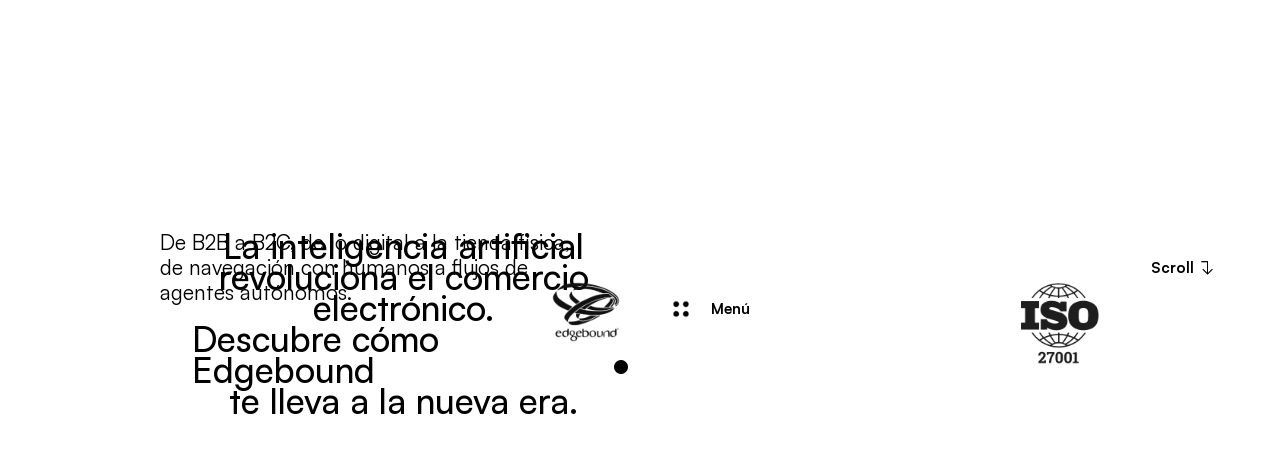

--- FILE ---
content_type: text/html
request_url: https://www.edgebound.xyz/
body_size: 8711
content:
<!DOCTYPE html><!-- Last Published: Fri Jan 09 2026 17:03:25 GMT+0000 (Coordinated Universal Time) --><html data-wf-domain="www.edgebound.xyz" data-wf-page="652ee4acdcbbba956ecb7e6c" data-wf-site="652ee4abdcbbba956ecb7d8f" lang="es-MX"><head><meta charset="utf-8"/><title>Edgebound | Headless &amp; Composable Commerce</title><link rel="alternate" hrefLang="x-default" href="https://www.edgebound.xyz/"/><link rel="alternate" hrefLang="es-MX" href="https://www.edgebound.xyz/"/><link rel="alternate" hrefLang="en" href="https://www.edgebound.xyz/en"/><meta content="Combinamos la flexibilidad de la arquitectura MACH con el enfoque Composable para ofrecerte soluciones de comercio digital ágiles y personalizadas." name="description"/><meta content="Edgebound | Headless &amp; Composable Commerce" property="og:title"/><meta content="Combinamos la flexibilidad de la arquitectura MACH con el enfoque Composable para ofrecerte soluciones de comercio digital ágiles y personalizadas." property="og:description"/><meta content="Edgebound | Headless &amp; Composable Commerce" property="twitter:title"/><meta content="Combinamos la flexibilidad de la arquitectura MACH con el enfoque Composable para ofrecerte soluciones de comercio digital ágiles y personalizadas." property="twitter:description"/><meta property="og:type" content="website"/><meta content="summary_large_image" name="twitter:card"/><meta content="width=device-width, initial-scale=1" name="viewport"/><meta content="jP5HVoLslLrkJF8NaT9-BuOqu_9A-1HeETfh02zDVn4" name="google-site-verification"/><link href="https://cdn.prod.website-files.com/652ee4abdcbbba956ecb7d8f/css/edgebounds-rebranding-2024.webflow.shared.4ba464c82.css" rel="stylesheet" type="text/css" integrity="sha384-S6RkyCQOENedBKGl+xCiQcVYu3oqwnOh7HgxFUKP3ZSxpU4gxQk2jiBv3jzqavxB" crossorigin="anonymous"/><link href="https://fonts.googleapis.com" rel="preconnect"/><link href="https://fonts.gstatic.com" rel="preconnect" crossorigin="anonymous"/><script src="https://ajax.googleapis.com/ajax/libs/webfont/1.6.26/webfont.js" type="text/javascript"></script><script type="text/javascript">WebFont.load({  google: {    families: ["Playfair Display:regular,500,600,700,800,900,italic,500italic,600italic,700italic,800italic,900italic","Raleway:regular"]  }});</script><script type="text/javascript">!function(o,c){var n=c.documentElement,t=" w-mod-";n.className+=t+"js",("ontouchstart"in o||o.DocumentTouch&&c instanceof DocumentTouch)&&(n.className+=t+"touch")}(window,document);</script><link href="https://cdn.prod.website-files.com/652ee4abdcbbba956ecb7d8f/6585c0335567d4157cfab198_favicon.png" rel="shortcut icon" type="image/x-icon"/><link href="https://cdn.prod.website-files.com/652ee4abdcbbba956ecb7d8f/6585c1396da597dcb1ee7cd7_Webclip.png" rel="apple-touch-icon"/><link href="https://www.edgebound.xyz" rel="canonical"/><script async="" src="https://www.googletagmanager.com/gtag/js?id=G-ZC4SVJTCMV"></script><script type="text/javascript">window.dataLayer = window.dataLayer || [];function gtag(){dataLayer.push(arguments);}gtag('set', 'developer_id.dZGVlNj', true);gtag('js', new Date());gtag('config', 'G-ZC4SVJTCMV');</script><script src="https://www.google.com/recaptcha/api.js" type="text/javascript"></script><script type="text/javascript">window.__WEBFLOW_CURRENCY_SETTINGS = {"currencyCode":"USD","symbol":"$","decimal":".","fractionDigits":2,"group":",","template":"{{wf {\"path\":\"symbol\",\"type\":\"PlainText\"} }} {{wf {\"path\":\"amount\",\"type\":\"CommercePrice\"} }} {{wf {\"path\":\"currencyCode\",\"type\":\"PlainText\"} }}","hideDecimalForWholeNumbers":false};</script></head><body class="body"><div class="body-content"><div class="hero _3"><div class="navigation-wrapper"><div class="navigation"><div class="logo-flex _2"><a data-w-id="816e8529-f3a1-bac7-e69b-d37e3eee8f68" href="/" aria-current="page" class="logo-wrapper w-inline-block w--current"><img src="https://cdn.prod.website-files.com/652ee4abdcbbba956ecb7d8f/653b141adbbbec143221f269_Logo-Edgebound-Black-600x600-small.png" loading="lazy" sizes="90px" width="90" alt="" srcset="https://cdn.prod.website-files.com/652ee4abdcbbba956ecb7d8f/653b141adbbbec143221f269_Logo-Edgebound-Black-600x600-small-p-500.png 500w, https://cdn.prod.website-files.com/652ee4abdcbbba956ecb7d8f/653b141adbbbec143221f269_Logo-Edgebound-Black-600x600-small.png 600w" class="circle-logo"/></a></div><div id="w-node-_816e8529-f3a1-bac7-e69b-d37e3eee8f6f-3eee8f65" data-w-id="816e8529-f3a1-bac7-e69b-d37e3eee8f6f" class="hamburger"><div class="hamburger-menu _2"><img src="https://cdn.prod.website-files.com/61e6ec98648f3c8b9cf1ae96/61e985be935838e8a7d7fc25_dot-p-500.png" loading="lazy" alt="" class="dots"/><img src="https://cdn.prod.website-files.com/61d7143a2905d273d92bb172/61d83b95309b952fdca64686_remove.png" loading="lazy" alt="" class="remove"/><div data-is-ix2-target="1" class="lottie-animation" data-w-id="816e8529-f3a1-bac7-e69b-d37e3eee8f73" data-animation-type="lottie" data-src="https://cdn.prod.website-files.com/61e6ec98648f3c8b9cf1ae96/61e98c033f6857338ea45812_88663-circle.json" data-loop="0" data-direction="1" data-autoplay="0" data-renderer="svg" data-default-duration="2.6666666666666665" data-duration="0"></div></div><div class="menu-text-wrapper"><div class="menu-text">Menú</div><div class="menu-text">Close</div></div></div></div><div class="menu"><div class="container _2"><div><div class="navigation-content"><a href="/" aria-current="page" class="navigation-link _1 w-inline-block w--current"><h1 class="navigation-text _2">Inicio</h1><div class="navigation-line"><div class="navigation-sub-line"></div></div></a><a href="/pages/servicios" class="navigation-link _1 w-inline-block"><h1 class="navigation-text _2">Servicios</h1><div class="navigation-line"><div class="navigation-sub-line"></div></div></a><a href="/pages/partners" class="navigation-link _1 w-inline-block"><h1 class="navigation-text _2">Partners</h1><div class="navigation-line"><div class="navigation-sub-line"></div></div></a><a href="/pages/portafolio" class="navigation-link _3 w-inline-block"><h1 class="navigation-text _3">Portafolio</h1><div class="navigation-line"><div class="navigation-sub-line"></div></div></a><a href="/pages/health-check-assessment" class="navigation-link _3 w-inline-block"><h1 class="navigation-text _3">Health Check</h1><div class="navigation-line"><div class="navigation-sub-line"></div></div></a><a href="/pages/blog" class="navigation-link _4 w-inline-block"><h1 class="navigation-text _4">Blog</h1><div class="navigation-line"><div class="navigation-sub-line"></div></div></a><a href="/pages/contacto" class="navigation-link _5 w-inline-block"><h1 class="navigation-text _5">Contacto</h1><div class="navigation-line"><div class="navigation-sub-line"></div></div></a><div class="margin-60px"><div class="social-grid"><a href="https://www.linkedin.com/company/edgeboundmx/" class="social-link w-inline-block"><img src="https://cdn.prod.website-files.com/61d7143a2905d273d92bb172/61d83129e08587f8794ad9e5_linkedin.png" loading="lazy" alt=""/></a><a href="https://www.facebook.com/edgebound/" class="social-link w-inline-block"><img src="https://cdn.prod.website-files.com/61d7143a2905d273d92bb172/61d831296d1a1a9a233f2f6f_twiiter.png" loading="lazy" alt=""/></a><a href="https://twitter.com/Edgebound_mx" class="social-link w-inline-block"><img src="https://cdn.prod.website-files.com/652ee4abdcbbba956ecb7d8f/65807a2620a1b8e63613892c_twitter.png" loading="lazy" sizes="(max-width: 512px) 100vw, 512px" srcset="https://cdn.prod.website-files.com/652ee4abdcbbba956ecb7d8f/65807a2620a1b8e63613892c_twitter-p-500.png 500w, https://cdn.prod.website-files.com/652ee4abdcbbba956ecb7d8f/65807a2620a1b8e63613892c_twitter.png 512w" alt=""/></a></div></div></div></div></div></div></div><div data-w-id="e31b099c-6b7d-f622-f571-d3fc020552f1" class="container _2 grid"><div class="div-block-5"><div class="top-part-hero _2"><h1 class="title-1 _2">La inteligencia artificial</h1></div><div class="top-part-hero _2"><h1 class="title-1 _1">revoluciona el comercio electrónico.</h1></div><div class="top-part-hero _2"><h1 class="title-1 _3">Descubre cómo Edgebound</h1></div><div class="top-part-hero _2"><h1 class="title-1 _4">te lleva a la nueva era.</h1></div></div><div id="w-node-e31b099c-6b7d-f622-f571-d3fc02055307-6ecb7e6c" class="hide"><a href="#" class="lightbox-link _2 w-inline-block w-lightbox"><img src="https://cdn.prod.website-files.com/652ee4abdcbbba956ecb7d8f/68bf11b9bac3266a84c42ec2_Logo-ISO-27001.png" loading="lazy" width="318.5" alt="eCommerce awards 2023" class="play-showreel"/><div class="play-wrapper"><div class="play-text">Play</div><div class="play-text">Play</div></div><script type="application/json" class="w-json">{
  "items": [
    {
      "url": "https://www.youtube.com/watch?v=N7LihcIGSOQ",
      "originalUrl": "https://www.youtube.com/watch?v=N7LihcIGSOQ",
      "width": 940,
      "height": 528,
      "thumbnailUrl": "https://i.ytimg.com/vi/N7LihcIGSOQ/hqdefault.jpg",
      "html": "<iframe class=\"embedly-embed\" src=\"//cdn.embedly.com/widgets/media.html?src=https%3A%2F%2Fwww.youtube.com%2Fembed%2FN7LihcIGSOQ%3Ffeature%3Doembed&display_name=YouTube&url=https%3A%2F%2Fwww.youtube.com%2Fwatch%3Fv%3DN7LihcIGSOQ&image=https%3A%2F%2Fi.ytimg.com%2Fvi%2FN7LihcIGSOQ%2Fhqdefault.jpg&key=96f1f04c5f4143bcb0f2e68c87d65feb&type=text%2Fhtml&schema=youtube\" width=\"940\" height=\"528\" scrolling=\"no\" title=\"YouTube embed\" frameborder=\"0\" allow=\"autoplay; fullscreen; encrypted-media; picture-in-picture;\" allowfullscreen=\"true\"></iframe>",
      "type": "video"
    }
  ],
  "group": ""
}</script></a></div></div><div class="container _3"><div class="bottom-grid"><div id="w-node-e31b099c-6b7d-f622-f571-d3fc02055311-6ecb7e6c" class="div-block-4"><p class="subhead _2">De B2B a B2C, de lo digital a la tienda física, de navegación con humanos a flujos de agentes autónomos.<br/></p></div><a href="#" id="w-node-e31b099c-6b7d-f622-f571-d3fc02055315-6ecb7e6c" class="scroll-down">Scroll</a></div></div></div><div class="section"><div class="container"><div class="testimonials-wrapper _2"><div><img src="https://cdn.prod.website-files.com/652ee4abdcbbba956ecb7d8f/68bf0bc90fcd858d57a62371_Generated-Image-September-08%2C-2025---4_35AM-blanco.png" alt="" style="-webkit-transform:translate3d(0, -500px, 0) scale3d(1, 1, 1) rotateX(0) rotateY(0) rotateZ(0) skew(0, 0);-moz-transform:translate3d(0, -500px, 0) scale3d(1, 1, 1) rotateX(0) rotateY(0) rotateZ(0) skew(0, 0);-ms-transform:translate3d(0, -500px, 0) scale3d(1, 1, 1) rotateX(0) rotateY(0) rotateZ(0) skew(0, 0);transform:translate3d(0, -500px, 0) scale3d(1, 1, 1) rotateX(0) rotateY(0) rotateZ(0) skew(0, 0)" sizes="(max-width: 1248px) 100vw, 1248px" data-w-id="a5bb6e57-6f90-bd66-f9ce-614117ba9fbf" loading="lazy" srcset="https://cdn.prod.website-files.com/652ee4abdcbbba956ecb7d8f/68bf0bc90fcd858d57a62371_Generated-Image-September-08%2C-2025---4_35AM-blanco-p-500.png 500w, https://cdn.prod.website-files.com/652ee4abdcbbba956ecb7d8f/68bf0bc90fcd858d57a62371_Generated-Image-September-08%2C-2025---4_35AM-blanco-p-800.png 800w, https://cdn.prod.website-files.com/652ee4abdcbbba956ecb7d8f/68bf0bc90fcd858d57a62371_Generated-Image-September-08%2C-2025---4_35AM-blanco-p-1080.png 1080w, https://cdn.prod.website-files.com/652ee4abdcbbba956ecb7d8f/68bf0bc90fcd858d57a62371_Generated-Image-September-08%2C-2025---4_35AM-blanco.png 1248w"/></div><div class="max-w-width"><h2 class="title-3">Edgebound impulsa tu negocio con soluciones inteligentes que transforman la experiencia comercial.</h2><div class="margin-60px"><div class="button-wrapper-flex _2"><a data-w-id="e31b099c-6b7d-f622-f571-d3fc0205532f" style="color:rgb(0,0,0)" href="/pages/contacto" class="button-circle _2 w-inline-block"><div>¡Comencemos ahora!</div><div class="button-overlay active"></div></a></div></div></div></div><div class="div-block-2"><div class="code-embed w-embed w-script"><script type="text/javascript" src="https://widget.clutch.co/static/js/widget.js"></script> <div class="clutch-widget" data-url="https://widget.clutch.co" data-widget-type="12" data-height="375" data-nofollow="false" data-expandifr="true" data-reviews="401462,382051,338172,332571,318694,318420,163764,159060,148419,8856,8855" data-clutchcompany-id="1805222"></div></div></div><div class="margin-200px"><div class="top-part-hero _3"><h2 class="title-2">Servicios<strong><br/></strong></h2></div></div><div class="margin-80px"><div class="high-wrapper"><div id="w-node-e31b099c-6b7d-f622-f571-d3fc02055349-6ecb7e6c" class="high-content"><div><img src="https://cdn.prod.website-files.com/652ee4abdcbbba956ecb7d8f/6585af17117eeb971950dc58_Icon-Desarrollo.png" loading="lazy" width="40" sizes="40px" alt="Desarrollo de comercio electrónico" srcset="https://cdn.prod.website-files.com/652ee4abdcbbba956ecb7d8f/6585af17117eeb971950dc58_Icon-Desarrollo-p-500.png 500w, https://cdn.prod.website-files.com/652ee4abdcbbba956ecb7d8f/6585af17117eeb971950dc58_Icon-Desarrollo.png 512w" class="filter-image _3"/></div><div><h3 class="high-title"><strong>Desarrollo de Comercio Electrónico</strong></h3><p class="paragraph-4">Con los principios de una arquitectura <a href="https://www.edgebound.xyz/blog/arquitectura-mach-por-que-mi-empresa-lo-necesita"><strong>MACH</strong></a>, creamos arquitecturas de comercio digital flexibles y escalables. Descubre la libertad de la personalización de tus requerimientos de negocio.</p></div></div><div class="high-content"><div><img src="https://cdn.prod.website-files.com/652ee4abdcbbba956ecb7d8f/6585af27a74c70ff0fb7b78a_Icon-Support.png" loading="lazy" width="40" sizes="40px" alt="Optimización y Mantenimiento" srcset="https://cdn.prod.website-files.com/652ee4abdcbbba956ecb7d8f/6585af27a74c70ff0fb7b78a_Icon-Support-p-500.png 500w, https://cdn.prod.website-files.com/652ee4abdcbbba956ecb7d8f/6585af27a74c70ff0fb7b78a_Icon-Support.png 512w" class="filter-image _3"/></div><div><h3 class="high-title"><strong>Optimización y Mantenimiento</strong></h3><p class="paragraph-5">Mantenemos tu plataforma en la nube con servicios Cloud-native, asegurando una escalabilidad sin problemas. Nuestro marco de trabajo garantiza actualizaciones continuas y optimización constante.<strong><br/></strong></p></div></div></div></div><div class="div-block-12"><a href="/pages/servicios" class="button w-button">Conoce todos nuestros servicios</a></div><div class="margin-200px"><div class="logo-wrapper-grid"><div class="max-w-width _2"><h3 class="title-3">Trabajamos con diferentes marca y verticales de negocio, maximizando su negocio y entregando experiencias de compra excepcionales.<br/></h3></div><div class="logo-grid-2"><img src="https://cdn.prod.website-files.com/652ee4abdcbbba956ecb7d8f/659718834f4f03820219174b_Zara_black-logo-sitio.png" loading="lazy" width="80" id="w-node-e31b099c-6b7d-f622-f571-d3fc02055366-6ecb7e6c" alt="" srcset="https://cdn.prod.website-files.com/652ee4abdcbbba956ecb7d8f/659718834f4f03820219174b_Zara_black-logo-sitio-p-500.png 500w, https://cdn.prod.website-files.com/652ee4abdcbbba956ecb7d8f/659718834f4f03820219174b_Zara_black-logo-sitio.png 640w" sizes="80px" class="filter-image"/><img src="https://cdn.prod.website-files.com/652ee4abdcbbba956ecb7d8f/658dc1c54992dbbb7e517d50_Johnson-Johnson-black-Logo.png" loading="lazy" width="130" id="w-node-e31b099c-6b7d-f622-f571-d3fc02055367-6ecb7e6c" alt="" srcset="https://cdn.prod.website-files.com/652ee4abdcbbba956ecb7d8f/658dc1c54992dbbb7e517d50_Johnson-Johnson-black-Logo-p-500.png 500w, https://cdn.prod.website-files.com/652ee4abdcbbba956ecb7d8f/658dc1c54992dbbb7e517d50_Johnson-Johnson-black-Logo.png 768w" sizes="130px" class="filter-image"/><img src="https://cdn.prod.website-files.com/652ee4abdcbbba956ecb7d8f/658dc1d40c1bc035296021dd_claro-black-logo-sitio.png" loading="lazy" width="110" id="w-node-e31b099c-6b7d-f622-f571-d3fc02055368-6ecb7e6c" alt="" srcset="https://cdn.prod.website-files.com/652ee4abdcbbba956ecb7d8f/658dc1d40c1bc035296021dd_claro-black-logo-sitio-p-500.png 500w, https://cdn.prod.website-files.com/652ee4abdcbbba956ecb7d8f/658dc1d40c1bc035296021dd_claro-black-logo-sitio.png 700w" sizes="110px" class="filter-image"/><img src="https://cdn.prod.website-files.com/652ee4abdcbbba956ecb7d8f/658dc1e0e7844e205d508404_costco-black-logo-sitio.png" loading="lazy" width="130" id="w-node-e31b099c-6b7d-f622-f571-d3fc02055369-6ecb7e6c" alt="" srcset="https://cdn.prod.website-files.com/652ee4abdcbbba956ecb7d8f/658dc1e0e7844e205d508404_costco-black-logo-sitio-p-500.png 500w, https://cdn.prod.website-files.com/652ee4abdcbbba956ecb7d8f/658dc1e0e7844e205d508404_costco-black-logo-sitio.png 614w" sizes="130px" class="filter-image"/><img src="https://cdn.prod.website-files.com/652ee4abdcbbba956ecb7d8f/659718a58e47d92cf5157d2b_Adidas_black-logo-sitio.png" loading="lazy" id="w-node-e31b099c-6b7d-f622-f571-d3fc0205536a-6ecb7e6c" width="75" alt="" srcset="https://cdn.prod.website-files.com/652ee4abdcbbba956ecb7d8f/659718a58e47d92cf5157d2b_Adidas_black-logo-sitio-p-500.png 500w, https://cdn.prod.website-files.com/652ee4abdcbbba956ecb7d8f/659718a58e47d92cf5157d2b_Adidas_black-logo-sitio.png 769w" sizes="75px" class="filter-image"/><img src="https://cdn.prod.website-files.com/652ee4abdcbbba956ecb7d8f/658dc1fbee5d3bc14ee64fbb_Office-depot-black-sitio.png" loading="lazy" id="w-node-e31b099c-6b7d-f622-f571-d3fc0205536b-6ecb7e6c" alt="" width="100" class="filter-image"/></div></div></div><div class="margin-200px"><div class="top-part-hero _3"><h2 class="title-2"><strong>Portafolio<br/></strong></h2></div><div class="margin-80px"><div class="w-dyn-list"><div role="list" class="work-list w-dyn-items"><div role="listitem" class="w-dyn-item"><a href="/portafolio/evolucion-digital--transformacion-en-el-sector-de-telecomunicaciones" class="project-link w-inline-block"><img src="https://cdn.prod.website-files.com/652ee4acdcbbba956ecb7dff/65afc59831ee1797fe636106_claro-portada.jpg" loading="lazy" alt="" sizes="100vw" srcset="https://cdn.prod.website-files.com/652ee4acdcbbba956ecb7dff/65afc59831ee1797fe636106_claro-portada-p-500.jpg 500w, https://cdn.prod.website-files.com/652ee4acdcbbba956ecb7dff/65afc59831ee1797fe636106_claro-portada-p-800.jpg 800w, https://cdn.prod.website-files.com/652ee4acdcbbba956ecb7dff/65afc59831ee1797fe636106_claro-portada-p-1080.jpg 1080w, https://cdn.prod.website-files.com/652ee4acdcbbba956ecb7dff/65afc59831ee1797fe636106_claro-portada-p-1600.jpg 1600w, https://cdn.prod.website-files.com/652ee4acdcbbba956ecb7dff/65afc59831ee1797fe636106_claro-portada.jpg 1920w" class="work-image"/><div class="margin-10px"><div class="with-arrow"><h2 class="project-title">Evolución Digital -Transformación en el Sector de Telecomunicaciones</h2><img src="https://cdn.prod.website-files.com/652ee4abdcbbba956ecb7d8f/652ee4acdcbbba956ecb7e68_north_east_white_24dp.svg" loading="lazy" alt="Arrow" class="project-arrow"/></div></div></a></div><div role="listitem" class="w-dyn-item"><a href="/portafolio/revolucionando-la-experiencia-de-compra-de-calzado-y-ropa-deportiva" class="project-link w-inline-block"><img src="https://cdn.prod.website-files.com/652ee4acdcbbba956ecb7dff/65b91c6bc8120176c4a5f886_charly-portada.jpg" loading="lazy" alt="" sizes="100vw" srcset="https://cdn.prod.website-files.com/652ee4acdcbbba956ecb7dff/65b91c6bc8120176c4a5f886_charly-portada-p-500.jpg 500w, https://cdn.prod.website-files.com/652ee4acdcbbba956ecb7dff/65b91c6bc8120176c4a5f886_charly-portada-p-800.jpg 800w, https://cdn.prod.website-files.com/652ee4acdcbbba956ecb7dff/65b91c6bc8120176c4a5f886_charly-portada-p-1080.jpg 1080w, https://cdn.prod.website-files.com/652ee4acdcbbba956ecb7dff/65b91c6bc8120176c4a5f886_charly-portada-p-1600.jpg 1600w, https://cdn.prod.website-files.com/652ee4acdcbbba956ecb7dff/65b91c6bc8120176c4a5f886_charly-portada.jpg 1920w" class="work-image"/><div class="margin-10px"><div class="with-arrow"><h2 class="project-title">Revolucionando la Experiencia de Compra de Calzado y Ropa Deportiva</h2><img src="https://cdn.prod.website-files.com/652ee4abdcbbba956ecb7d8f/652ee4acdcbbba956ecb7e68_north_east_white_24dp.svg" loading="lazy" alt="Arrow" class="project-arrow"/></div></div></a></div></div></div><div class="margin-50px _20px"><div class="w-dyn-list"><div role="list" class="work-list _2 w-dyn-items"><div role="listitem" class="w-dyn-item"><a href="/portafolio/migracion-tecnologica-para-potenciar-la-experiencia-movil" class="project-link w-inline-block"><img src="https://cdn.prod.website-files.com/652ee4acdcbbba956ecb7dff/65afc3c69cd1daba07e2cc86_costco-portada.jpg" loading="lazy" alt="" sizes="100vw" srcset="https://cdn.prod.website-files.com/652ee4acdcbbba956ecb7dff/65afc3c69cd1daba07e2cc86_costco-portada-p-500.jpg 500w, https://cdn.prod.website-files.com/652ee4acdcbbba956ecb7dff/65afc3c69cd1daba07e2cc86_costco-portada-p-800.jpg 800w, https://cdn.prod.website-files.com/652ee4acdcbbba956ecb7dff/65afc3c69cd1daba07e2cc86_costco-portada-p-1080.jpg 1080w, https://cdn.prod.website-files.com/652ee4acdcbbba956ecb7dff/65afc3c69cd1daba07e2cc86_costco-portada-p-1600.jpg 1600w, https://cdn.prod.website-files.com/652ee4acdcbbba956ecb7dff/65afc3c69cd1daba07e2cc86_costco-portada.jpg 1920w" class="work-image"/><div class="margin-10px"><div class="with-arrow"><h2 class="project-title">Éxito en el Comercio Electrónico de Club de Precios: Migración Tecnológica para Potenciar la Experiencia Móvil</h2><img src="https://cdn.prod.website-files.com/652ee4abdcbbba956ecb7d8f/652ee4acdcbbba956ecb7e68_north_east_white_24dp.svg" loading="lazy" alt="Arrow" class="project-arrow"/></div></div></a></div><div role="listitem" class="w-dyn-item"><a href="/portafolio/transformacion-exitosa-mejora-de-la-experiencia-de-compra-con-una-iniciativa-de-comercio-electronico" class="project-link w-inline-block"><img src="https://cdn.prod.website-files.com/652ee4acdcbbba956ecb7dff/65afe40a75828f3a02d4bc29_chapur-portada.jpg" loading="lazy" alt="" sizes="100vw" srcset="https://cdn.prod.website-files.com/652ee4acdcbbba956ecb7dff/65afe40a75828f3a02d4bc29_chapur-portada-p-500.jpg 500w, https://cdn.prod.website-files.com/652ee4acdcbbba956ecb7dff/65afe40a75828f3a02d4bc29_chapur-portada-p-800.jpg 800w, https://cdn.prod.website-files.com/652ee4acdcbbba956ecb7dff/65afe40a75828f3a02d4bc29_chapur-portada-p-1080.jpg 1080w, https://cdn.prod.website-files.com/652ee4acdcbbba956ecb7dff/65afe40a75828f3a02d4bc29_chapur-portada-p-1600.jpg 1600w, https://cdn.prod.website-files.com/652ee4acdcbbba956ecb7dff/65afe40a75828f3a02d4bc29_chapur-portada.jpg 1920w" class="work-image"/><div class="margin-10px"><div class="with-arrow"><h2 class="project-title">Transformación Exitosa: Mejora de la Experiencia de compra con una iniciativa de Comercio Electrónico</h2><img src="https://cdn.prod.website-files.com/652ee4abdcbbba956ecb7d8f/652ee4acdcbbba956ecb7e68_north_east_white_24dp.svg" loading="lazy" alt="Arrow" class="project-arrow"/></div></div></a></div></div></div></div></div><div class="margin-50px"><div class="button-wrapper-flex"><a data-w-id="e31b099c-6b7d-f622-f571-d3fc02055397" style="color:rgb(0,0,0)" href="/pages/portafolio" target="_blank" class="button-circle _2 w-inline-block"><div>Ver Todos los Proyectos</div><div class="button-overlay active"></div></a></div></div></div></div><div class="w-layout-blockcontainer container-3 w-container"><h1 class="heading-6"><strong class="bold-text">¿Estás listo para llevar tu negocio a otro nivel?</strong></h1><p class="paragraph-6">Solicita un assessment técnico y descubre cómo nuestros servicios pueden transformar tus ventas en línea.</p></div></div><div class="section-cta white _2"><div data-w-id="2a0119a1-5bae-25e7-8f0f-989c6579d59f" class="container _4"><div class="top-part-hero"><h3 class="title-1 _1">Contáctanos para discutir cómo nuestro equipo de trabajo<strong><br/></strong></h3></div><div class="top-part-hero _2"><h3 class="title-1 _2">puede impulsar tu comercio digital.<strong><br/></strong></h3></div><div class="button-flex"><a data-w-id="2a0119a1-5bae-25e7-8f0f-989c6579d5ab" href="https://calendar.app.google/K2pvWuUinuL9MJ578" target="_blank" class="button-circle _2 w-inline-block"><div>Agenda una llamada</div><div class="button-overlay active"></div></a></div></div></div><div class="section"><div class="container"><div class="top-part-hero _3"><h2 class="title-2">Últimos artículos<strong><br/></strong></h2></div><div class="margin-100px"><div class="w-dyn-list"><div role="list" class="w-dyn-items"><div role="listitem" class="w-dyn-item"><div class="blog-grid-2"><div><div class="max-w-width"><div class="category-flex-1 left"><p class="category-text">22/10/2025</p><div class="horizontal-divider _15px"></div><p class="category-text">Desarrollo de Negocios</p></div><div class="margin-15px"><h2 class="title-2">Análisis de datos en ecommerce: de la información al crecimiento estratégico</h2></div><div class="margin-60px"><div class="button-wrapper-flex _2"><a data-w-id="e31b099c-6b7d-f622-f571-d3fc020553b8" style="color:rgb(0,0,0)" href="/blog/analisis-de-datos-en-ecommerce-de-la-informacion-al-crecimiento-estrategico" class="button-circle _2 w-inline-block"><div>Leer Más</div><div class="button-overlay active"></div></a></div></div></div></div><div id="w-node-e31b099c-6b7d-f622-f571-d3fc020553bc-6ecb7e6c"><a href="/blog/analisis-de-datos-en-ecommerce-de-la-informacion-al-crecimiento-estrategico" class="w-inline-block"><div style="background-image:url(&quot;https://cdn.prod.website-files.com/652ee4acdcbbba956ecb7dff/69120487934565d99fa7bda4_analisis_datos_ecomm-Blog_Edgebound.jpg&quot;)" class="image-1 _1 show"></div></a></div></div></div></div></div></div></div></div><div class="circle-cursor"><div class="circle-overlay"></div></div><div class="loader"><div class="loading-flex"><div class="div-block"><div class="loadin-flex"><img src="https://cdn.prod.website-files.com/61d7143a2905d273d92bb172/61d83a452590b6a50b776689_tail-spin.svg" loading="lazy" width="22" alt="" class="rotator"/><img src="https://cdn.prod.website-files.com/652ee4abdcbbba956ecb7d8f/653b141adbbbec143221f269_Logo-Edgebound-Black-600x600-small.png" loading="lazy" width="60" sizes="60px" alt="" srcset="https://cdn.prod.website-files.com/652ee4abdcbbba956ecb7d8f/653b141adbbbec143221f269_Logo-Edgebound-Black-600x600-small-p-500.png 500w, https://cdn.prod.website-files.com/652ee4abdcbbba956ecb7d8f/653b141adbbbec143221f269_Logo-Edgebound-Black-600x600-small.png 600w"/></div></div></div></div><div data-w-id="47c331ab-91d7-ab79-275d-170dcb9437e9" class="switcher-mode"><div class="circle-switcher"></div></div><div class="footer"><div class="container"><div class="container"><div class="footer-grid"><div id="w-node-_0c6f1e6d-f4ab-bfd5-63f1-fe8015f2647a-15f26476" data-w-id="0c6f1e6d-f4ab-bfd5-63f1-fe8015f2647a"><h3 class="footer-title">Sitemap</h3><div class="margin-30px"><a href="/" aria-current="page" class="footer-link-first w--current">Inicio</a><a href="/pages/servicios" class="footer-link-first">Servicios</a><a href="/pages/portafolio" class="footer-link-first">Portafolio</a><a href="/pages/health-check-assessment" class="footer-link-first">Health Check</a><a href="/pages/blog" class="footer-link-first">Blog</a><a href="/pages/contacto" class="footer-link-first">Contacto</a><a href="/pages/whitepaper-b2b" class="footer-link-first">Whitepaper B2B</a><a data-w-id="2b1c3543-32ee-17ca-36b2-c3843179c8a4" href="/pages/trabaja-con-nosotros" class="button-jobs w-button">Estamos Contratando</a></div></div><div id="w-node-_0c6f1e6d-f4ab-bfd5-63f1-fe8015f2648a-15f26476" data-w-id="0c6f1e6d-f4ab-bfd5-63f1-fe8015f2648a"><h3 class="footer-title">Contacto</h3><div class="margin-30px"><div class="contact-grid on-footer"><div><p class="paragraph-8">Pedregal 24 S 300 Piso 3, Molino del Rey, Miguel Hidalgo, 11040 Ciudad de México</p></div><div><a href="#" class="paragraph-link">T: +52 55 8647 0412</a><a href="#" class="paragraph-link">E: info@edgebound.com</a></div></div></div></div><div id="w-node-_0c6f1e6d-f4ab-bfd5-63f1-fe8015f26497-15f26476" data-w-id="0c6f1e6d-f4ab-bfd5-63f1-fe8015f26497" class="div-block-16"><h3 class="footer-title">Suscríbete a nuestro newsletter</h3><div class="margin-30px"><div class="form-block w-form"><form id="wf-form-Subscribe-Form" name="wf-form-Subscribe-Form" data-name="Subscribe Form" method="get" class="form" data-wf-flow="d1244b8611f8195c3b2b825d" data-wf-page-id="652ee4acdcbbba956ecb7e6c" data-wf-element-id="0c6f1e6d-f4ab-bfd5-63f1-fe8015f2649c" data-turnstile-sitekey="0x4AAAAAAAQTptj2So4dx43e"><input class="subscribe-field w-input" maxlength="256" name="Email" data-name="Email" pattern="^[A-Z0-9a-z._%+\-]+@[A-Za-z0-9.\-]+\.[A-Za-z]{2,64}$" placeholder="Correo electrónico" title="Haz coincidir el formato solicitado" type="email" id="Email" required=""/><input type="submit" data-wait="Please wait..." data-w-id="0c6f1e6d-f4ab-bfd5-63f1-fe8015f2649e" class="submit-button w-button" value=""/></form><div class="success-message w-form-done"><div>¡Gracias! ¡Tu correo ha sido recibido!</div></div><div class="error-message w-form-fail"><div>¡Ups! Algo salió mal al enviar el formulario.</div></div></div></div><div class="w-locales-list"><div role="list" class="locales-list w-locales-items"><div role="listitem" class="locale w-locales-item"><a hreflang="es-MX" href="/" aria-current="page" class="link w--current">Spanish (Mexico)</a></div><div role="listitem" class="locale w-locales-item"><a hreflang="en" href="/en" class="link">English</a></div></div></div></div><img src="https://cdn.prod.website-files.com/652ee4abdcbbba956ecb7d8f/6894dace97d3e2c7627f3e24_echo-amvo-cana-web.png" loading="lazy" id="w-node-_88547e06-a9bc-525b-2334-a7c882b439c2-15f26476" height="Auto" alt="" srcset="https://cdn.prod.website-files.com/652ee4abdcbbba956ecb7d8f/6894dace97d3e2c7627f3e24_echo-amvo-cana-web-p-500.png 500w, https://cdn.prod.website-files.com/652ee4abdcbbba956ecb7d8f/6894dace97d3e2c7627f3e24_echo-amvo-cana-web-p-800.png 800w, https://cdn.prod.website-files.com/652ee4abdcbbba956ecb7d8f/6894dace97d3e2c7627f3e24_echo-amvo-cana-web-p-1080.png 1080w, https://cdn.prod.website-files.com/652ee4abdcbbba956ecb7d8f/6894dace97d3e2c7627f3e24_echo-amvo-cana-web-p-1600.png 1600w, https://cdn.prod.website-files.com/652ee4abdcbbba956ecb7d8f/6894dace97d3e2c7627f3e24_echo-amvo-cana-web-p-2000.png 2000w, https://cdn.prod.website-files.com/652ee4abdcbbba956ecb7d8f/6894dace97d3e2c7627f3e24_echo-amvo-cana-web-p-2600.png 2600w, https://cdn.prod.website-files.com/652ee4abdcbbba956ecb7d8f/6894dace97d3e2c7627f3e24_echo-amvo-cana-web-p-3200.png 3200w, https://cdn.prod.website-files.com/652ee4abdcbbba956ecb7d8f/6894dace97d3e2c7627f3e24_echo-amvo-cana-web.png 3580w" sizes="100vw" class="image-2 image-24"/><a id="w-node-d05fd946-9c80-a68e-17cd-437fd9f2ff47-15f26476" href="/pages/aviso-de-privacidad" class="link-3">Aviso de Privacidad</a><p id="w-node-_0c6f1e6d-f4ab-bfd5-63f1-fe8015f264a7-15f26476" class="copyright">© Edgebound 2025</p></div></div></div></div><div class="menus-container-4"><a data-w-id="e2b7ee9e-4bc1-dd67-35af-572de448aee0" href="/pages/commercetools" class="menu-sec w-inline-block"><img sizes="(max-width: 952px) 100vw, 952px" srcset="https://cdn.prod.website-files.com/652ee4abdcbbba956ecb7d8f/6769b0e3a129ff006aee0ebc_commercetools-l-w-p-500.png 500w, https://cdn.prod.website-files.com/652ee4abdcbbba956ecb7d8f/6769b0e3a129ff006aee0ebc_commercetools-l-w-p-800.png 800w, https://cdn.prod.website-files.com/652ee4abdcbbba956ecb7d8f/6769b0e3a129ff006aee0ebc_commercetools-l-w.png 952w" alt="" src="https://cdn.prod.website-files.com/652ee4abdcbbba956ecb7d8f/6769b0e3a129ff006aee0ebc_commercetools-l-w.png" loading="lazy" class="image-17"/></a><a data-w-id="e2b7ee9e-4bc1-dd67-35af-572de448aede" href="/pages/zendesk" class="menu-sec w-inline-block"><img sizes="(max-width: 1571px) 100vw, 1571px" srcset="https://cdn.prod.website-files.com/652ee4abdcbbba956ecb7d8f/6769b1233a5bbb816e3ad39b_zendesk-l-w-p-500.png 500w, https://cdn.prod.website-files.com/652ee4abdcbbba956ecb7d8f/6769b1233a5bbb816e3ad39b_zendesk-l-w-p-800.png 800w, https://cdn.prod.website-files.com/652ee4abdcbbba956ecb7d8f/6769b1233a5bbb816e3ad39b_zendesk-l-w-p-1080.png 1080w, https://cdn.prod.website-files.com/652ee4abdcbbba956ecb7d8f/6769b1233a5bbb816e3ad39b_zendesk-l-w.png 1571w" alt="" src="https://cdn.prod.website-files.com/652ee4abdcbbba956ecb7d8f/6769b1233a5bbb816e3ad39b_zendesk-l-w.png" loading="lazy" class="image-16"/></a><a data-w-id="e2b7ee9e-4bc1-dd67-35af-572de448aee2" href="/pages/b2b-edition-bigcommerce" class="menu-sec w-inline-block"><img sizes="(max-width: 900px) 100vw, 900px" srcset="https://cdn.prod.website-files.com/652ee4abdcbbba956ecb7d8f/6769af428ca7f2e6fdc1433b_bigcommerce-l-w-p-500.png 500w, https://cdn.prod.website-files.com/652ee4abdcbbba956ecb7d8f/6769af428ca7f2e6fdc1433b_bigcommerce-l-w-p-800.png 800w, https://cdn.prod.website-files.com/652ee4abdcbbba956ecb7d8f/6769af428ca7f2e6fdc1433b_bigcommerce-l-w.png 900w" alt="" src="https://cdn.prod.website-files.com/652ee4abdcbbba956ecb7d8f/6769af428ca7f2e6fdc1433b_bigcommerce-l-w.png" loading="lazy" class="image-18"/></a></div></div><script src="https://d3e54v103j8qbb.cloudfront.net/js/jquery-3.5.1.min.dc5e7f18c8.js?site=652ee4abdcbbba956ecb7d8f" type="text/javascript" integrity="sha256-9/aliU8dGd2tb6OSsuzixeV4y/faTqgFtohetphbbj0=" crossorigin="anonymous"></script><script src="https://cdn.prod.website-files.com/652ee4abdcbbba956ecb7d8f/js/webflow.schunk.758d077e419990f3.js" type="text/javascript" integrity="sha384-za6M101hTIpl9pbbFJRh6Z9CzNC5vOh9YzbEXEzgoanZn3iqE1ok+HhIsSNCLuqR" crossorigin="anonymous"></script><script src="https://cdn.prod.website-files.com/652ee4abdcbbba956ecb7d8f/js/webflow.schunk.3895a15f737f7dfc.js" type="text/javascript" integrity="sha384-7zagx6CAWzTwt9L8v9w+U0oLGI2/tmZkJnlpjUZCMCJOGAYTfwZlUvTkfb3j81IB" crossorigin="anonymous"></script><script src="https://cdn.prod.website-files.com/652ee4abdcbbba956ecb7d8f/js/webflow.2366cbd3.98cd9169fc86331c.js" type="text/javascript" integrity="sha384-tnnownqRQCZ78nx72WYpuLobXRuHrWEZkDpN4fuRuq071HX7z53EchZCxCYGSvqB" crossorigin="anonymous"></script></body></html>

--- FILE ---
content_type: text/css
request_url: https://cdn.prod.website-files.com/652ee4abdcbbba956ecb7d8f/css/edgebounds-rebranding-2024.webflow.shared.4ba464c82.css
body_size: 29442
content:
html {
  -webkit-text-size-adjust: 100%;
  -ms-text-size-adjust: 100%;
  font-family: sans-serif;
}

body {
  margin: 0;
}

article, aside, details, figcaption, figure, footer, header, hgroup, main, menu, nav, section, summary {
  display: block;
}

audio, canvas, progress, video {
  vertical-align: baseline;
  display: inline-block;
}

audio:not([controls]) {
  height: 0;
  display: none;
}

[hidden], template {
  display: none;
}

a {
  background-color: #0000;
}

a:active, a:hover {
  outline: 0;
}

abbr[title] {
  border-bottom: 1px dotted;
}

b, strong {
  font-weight: bold;
}

dfn {
  font-style: italic;
}

h1 {
  margin: .67em 0;
  font-size: 2em;
}

mark {
  color: #000;
  background: #ff0;
}

small {
  font-size: 80%;
}

sub, sup {
  vertical-align: baseline;
  font-size: 75%;
  line-height: 0;
  position: relative;
}

sup {
  top: -.5em;
}

sub {
  bottom: -.25em;
}

img {
  border: 0;
}

svg:not(:root) {
  overflow: hidden;
}

hr {
  box-sizing: content-box;
  height: 0;
}

pre {
  overflow: auto;
}

code, kbd, pre, samp {
  font-family: monospace;
  font-size: 1em;
}

button, input, optgroup, select, textarea {
  color: inherit;
  font: inherit;
  margin: 0;
}

button {
  overflow: visible;
}

button, select {
  text-transform: none;
}

button, html input[type="button"], input[type="reset"] {
  -webkit-appearance: button;
  cursor: pointer;
}

button[disabled], html input[disabled] {
  cursor: default;
}

button::-moz-focus-inner, input::-moz-focus-inner {
  border: 0;
  padding: 0;
}

input {
  line-height: normal;
}

input[type="checkbox"], input[type="radio"] {
  box-sizing: border-box;
  padding: 0;
}

input[type="number"]::-webkit-inner-spin-button, input[type="number"]::-webkit-outer-spin-button {
  height: auto;
}

input[type="search"] {
  -webkit-appearance: none;
}

input[type="search"]::-webkit-search-cancel-button, input[type="search"]::-webkit-search-decoration {
  -webkit-appearance: none;
}

legend {
  border: 0;
  padding: 0;
}

textarea {
  overflow: auto;
}

optgroup {
  font-weight: bold;
}

table {
  border-collapse: collapse;
  border-spacing: 0;
}

td, th {
  padding: 0;
}

@font-face {
  font-family: webflow-icons;
  src: url("[data-uri]") format("truetype");
  font-weight: normal;
  font-style: normal;
}

[class^="w-icon-"], [class*=" w-icon-"] {
  speak: none;
  font-variant: normal;
  text-transform: none;
  -webkit-font-smoothing: antialiased;
  -moz-osx-font-smoothing: grayscale;
  font-style: normal;
  font-weight: normal;
  line-height: 1;
  font-family: webflow-icons !important;
}

.w-icon-slider-right:before {
  content: "";
}

.w-icon-slider-left:before {
  content: "";
}

.w-icon-nav-menu:before {
  content: "";
}

.w-icon-arrow-down:before, .w-icon-dropdown-toggle:before {
  content: "";
}

.w-icon-file-upload-remove:before {
  content: "";
}

.w-icon-file-upload-icon:before {
  content: "";
}

* {
  box-sizing: border-box;
}

html {
  height: 100%;
}

body {
  color: #333;
  background-color: #fff;
  min-height: 100%;
  margin: 0;
  font-family: Arial, sans-serif;
  font-size: 14px;
  line-height: 20px;
}

img {
  vertical-align: middle;
  max-width: 100%;
  display: inline-block;
}

html.w-mod-touch * {
  background-attachment: scroll !important;
}

.w-block {
  display: block;
}

.w-inline-block {
  max-width: 100%;
  display: inline-block;
}

.w-clearfix:before, .w-clearfix:after {
  content: " ";
  grid-area: 1 / 1 / 2 / 2;
  display: table;
}

.w-clearfix:after {
  clear: both;
}

.w-hidden {
  display: none;
}

.w-button {
  color: #fff;
  line-height: inherit;
  cursor: pointer;
  background-color: #3898ec;
  border: 0;
  border-radius: 0;
  padding: 9px 15px;
  text-decoration: none;
  display: inline-block;
}

input.w-button {
  -webkit-appearance: button;
}

html[data-w-dynpage] [data-w-cloak] {
  color: #0000 !important;
}

.w-code-block {
  margin: unset;
}

pre.w-code-block code {
  all: inherit;
}

.w-optimization {
  display: contents;
}

.w-webflow-badge, .w-webflow-badge > img {
  box-sizing: unset;
  width: unset;
  height: unset;
  max-height: unset;
  max-width: unset;
  min-height: unset;
  min-width: unset;
  margin: unset;
  padding: unset;
  float: unset;
  clear: unset;
  border: unset;
  border-radius: unset;
  background: unset;
  background-image: unset;
  background-position: unset;
  background-size: unset;
  background-repeat: unset;
  background-origin: unset;
  background-clip: unset;
  background-attachment: unset;
  background-color: unset;
  box-shadow: unset;
  transform: unset;
  direction: unset;
  font-family: unset;
  font-weight: unset;
  color: unset;
  font-size: unset;
  line-height: unset;
  font-style: unset;
  font-variant: unset;
  text-align: unset;
  letter-spacing: unset;
  -webkit-text-decoration: unset;
  text-decoration: unset;
  text-indent: unset;
  text-transform: unset;
  list-style-type: unset;
  text-shadow: unset;
  vertical-align: unset;
  cursor: unset;
  white-space: unset;
  word-break: unset;
  word-spacing: unset;
  word-wrap: unset;
  transition: unset;
}

.w-webflow-badge {
  white-space: nowrap;
  cursor: pointer;
  box-shadow: 0 0 0 1px #0000001a, 0 1px 3px #0000001a;
  visibility: visible !important;
  opacity: 1 !important;
  z-index: 2147483647 !important;
  color: #aaadb0 !important;
  overflow: unset !important;
  background-color: #fff !important;
  border-radius: 3px !important;
  width: auto !important;
  height: auto !important;
  margin: 0 !important;
  padding: 6px !important;
  font-size: 12px !important;
  line-height: 14px !important;
  text-decoration: none !important;
  display: inline-block !important;
  position: fixed !important;
  inset: auto 12px 12px auto !important;
  transform: none !important;
}

.w-webflow-badge > img {
  position: unset;
  visibility: unset !important;
  opacity: 1 !important;
  vertical-align: middle !important;
  display: inline-block !important;
}

h1, h2, h3, h4, h5, h6 {
  margin-bottom: 10px;
  font-weight: bold;
}

h1 {
  margin-top: 20px;
  font-size: 38px;
  line-height: 44px;
}

h2 {
  margin-top: 20px;
  font-size: 32px;
  line-height: 36px;
}

h3 {
  margin-top: 20px;
  font-size: 24px;
  line-height: 30px;
}

h4 {
  margin-top: 10px;
  font-size: 18px;
  line-height: 24px;
}

h5 {
  margin-top: 10px;
  font-size: 14px;
  line-height: 20px;
}

h6 {
  margin-top: 10px;
  font-size: 12px;
  line-height: 18px;
}

p {
  margin-top: 0;
  margin-bottom: 10px;
}

blockquote {
  border-left: 5px solid #e2e2e2;
  margin: 0 0 10px;
  padding: 10px 20px;
  font-size: 18px;
  line-height: 22px;
}

figure {
  margin: 0 0 10px;
}

figcaption {
  text-align: center;
  margin-top: 5px;
}

ul, ol {
  margin-top: 0;
  margin-bottom: 10px;
  padding-left: 40px;
}

.w-list-unstyled {
  padding-left: 0;
  list-style: none;
}

.w-embed:before, .w-embed:after {
  content: " ";
  grid-area: 1 / 1 / 2 / 2;
  display: table;
}

.w-embed:after {
  clear: both;
}

.w-video {
  width: 100%;
  padding: 0;
  position: relative;
}

.w-video iframe, .w-video object, .w-video embed {
  border: none;
  width: 100%;
  height: 100%;
  position: absolute;
  top: 0;
  left: 0;
}

fieldset {
  border: 0;
  margin: 0;
  padding: 0;
}

button, [type="button"], [type="reset"] {
  cursor: pointer;
  -webkit-appearance: button;
  border: 0;
}

.w-form {
  margin: 0 0 15px;
}

.w-form-done {
  text-align: center;
  background-color: #ddd;
  padding: 20px;
  display: none;
}

.w-form-fail {
  background-color: #ffdede;
  margin-top: 10px;
  padding: 10px;
  display: none;
}

label {
  margin-bottom: 5px;
  font-weight: bold;
  display: block;
}

.w-input, .w-select {
  color: #333;
  vertical-align: middle;
  background-color: #fff;
  border: 1px solid #ccc;
  width: 100%;
  height: 38px;
  margin-bottom: 10px;
  padding: 8px 12px;
  font-size: 14px;
  line-height: 1.42857;
  display: block;
}

.w-input::placeholder, .w-select::placeholder {
  color: #999;
}

.w-input:focus, .w-select:focus {
  border-color: #3898ec;
  outline: 0;
}

.w-input[disabled], .w-select[disabled], .w-input[readonly], .w-select[readonly], fieldset[disabled] .w-input, fieldset[disabled] .w-select {
  cursor: not-allowed;
}

.w-input[disabled]:not(.w-input-disabled), .w-select[disabled]:not(.w-input-disabled), .w-input[readonly], .w-select[readonly], fieldset[disabled]:not(.w-input-disabled) .w-input, fieldset[disabled]:not(.w-input-disabled) .w-select {
  background-color: #eee;
}

textarea.w-input, textarea.w-select {
  height: auto;
}

.w-select {
  background-color: #f3f3f3;
}

.w-select[multiple] {
  height: auto;
}

.w-form-label {
  cursor: pointer;
  margin-bottom: 0;
  font-weight: normal;
  display: inline-block;
}

.w-radio {
  margin-bottom: 5px;
  padding-left: 20px;
  display: block;
}

.w-radio:before, .w-radio:after {
  content: " ";
  grid-area: 1 / 1 / 2 / 2;
  display: table;
}

.w-radio:after {
  clear: both;
}

.w-radio-input {
  float: left;
  margin: 3px 0 0 -20px;
  line-height: normal;
}

.w-file-upload {
  margin-bottom: 10px;
  display: block;
}

.w-file-upload-input {
  opacity: 0;
  z-index: -100;
  width: .1px;
  height: .1px;
  position: absolute;
  overflow: hidden;
}

.w-file-upload-default, .w-file-upload-uploading, .w-file-upload-success {
  color: #333;
  display: inline-block;
}

.w-file-upload-error {
  margin-top: 10px;
  display: block;
}

.w-file-upload-default.w-hidden, .w-file-upload-uploading.w-hidden, .w-file-upload-error.w-hidden, .w-file-upload-success.w-hidden {
  display: none;
}

.w-file-upload-uploading-btn {
  cursor: pointer;
  background-color: #fafafa;
  border: 1px solid #ccc;
  margin: 0;
  padding: 8px 12px;
  font-size: 14px;
  font-weight: normal;
  display: flex;
}

.w-file-upload-file {
  background-color: #fafafa;
  border: 1px solid #ccc;
  flex-grow: 1;
  justify-content: space-between;
  margin: 0;
  padding: 8px 9px 8px 11px;
  display: flex;
}

.w-file-upload-file-name {
  font-size: 14px;
  font-weight: normal;
  display: block;
}

.w-file-remove-link {
  cursor: pointer;
  width: auto;
  height: auto;
  margin-top: 3px;
  margin-left: 10px;
  padding: 3px;
  display: block;
}

.w-icon-file-upload-remove {
  margin: auto;
  font-size: 10px;
}

.w-file-upload-error-msg {
  color: #ea384c;
  padding: 2px 0;
  display: inline-block;
}

.w-file-upload-info {
  padding: 0 12px;
  line-height: 38px;
  display: inline-block;
}

.w-file-upload-label {
  cursor: pointer;
  background-color: #fafafa;
  border: 1px solid #ccc;
  margin: 0;
  padding: 8px 12px;
  font-size: 14px;
  font-weight: normal;
  display: inline-block;
}

.w-icon-file-upload-icon, .w-icon-file-upload-uploading {
  width: 20px;
  margin-right: 8px;
  display: inline-block;
}

.w-icon-file-upload-uploading {
  height: 20px;
}

.w-container {
  max-width: 940px;
  margin-left: auto;
  margin-right: auto;
}

.w-container:before, .w-container:after {
  content: " ";
  grid-area: 1 / 1 / 2 / 2;
  display: table;
}

.w-container:after {
  clear: both;
}

.w-container .w-row {
  margin-left: -10px;
  margin-right: -10px;
}

.w-row:before, .w-row:after {
  content: " ";
  grid-area: 1 / 1 / 2 / 2;
  display: table;
}

.w-row:after {
  clear: both;
}

.w-row .w-row {
  margin-left: 0;
  margin-right: 0;
}

.w-col {
  float: left;
  width: 100%;
  min-height: 1px;
  padding-left: 10px;
  padding-right: 10px;
  position: relative;
}

.w-col .w-col {
  padding-left: 0;
  padding-right: 0;
}

.w-col-1 {
  width: 8.33333%;
}

.w-col-2 {
  width: 16.6667%;
}

.w-col-3 {
  width: 25%;
}

.w-col-4 {
  width: 33.3333%;
}

.w-col-5 {
  width: 41.6667%;
}

.w-col-6 {
  width: 50%;
}

.w-col-7 {
  width: 58.3333%;
}

.w-col-8 {
  width: 66.6667%;
}

.w-col-9 {
  width: 75%;
}

.w-col-10 {
  width: 83.3333%;
}

.w-col-11 {
  width: 91.6667%;
}

.w-col-12 {
  width: 100%;
}

.w-hidden-main {
  display: none !important;
}

@media screen and (max-width: 991px) {
  .w-container {
    max-width: 728px;
  }

  .w-hidden-main {
    display: inherit !important;
  }

  .w-hidden-medium {
    display: none !important;
  }

  .w-col-medium-1 {
    width: 8.33333%;
  }

  .w-col-medium-2 {
    width: 16.6667%;
  }

  .w-col-medium-3 {
    width: 25%;
  }

  .w-col-medium-4 {
    width: 33.3333%;
  }

  .w-col-medium-5 {
    width: 41.6667%;
  }

  .w-col-medium-6 {
    width: 50%;
  }

  .w-col-medium-7 {
    width: 58.3333%;
  }

  .w-col-medium-8 {
    width: 66.6667%;
  }

  .w-col-medium-9 {
    width: 75%;
  }

  .w-col-medium-10 {
    width: 83.3333%;
  }

  .w-col-medium-11 {
    width: 91.6667%;
  }

  .w-col-medium-12 {
    width: 100%;
  }

  .w-col-stack {
    width: 100%;
    left: auto;
    right: auto;
  }
}

@media screen and (max-width: 767px) {
  .w-hidden-main, .w-hidden-medium {
    display: inherit !important;
  }

  .w-hidden-small {
    display: none !important;
  }

  .w-row, .w-container .w-row {
    margin-left: 0;
    margin-right: 0;
  }

  .w-col {
    width: 100%;
    left: auto;
    right: auto;
  }

  .w-col-small-1 {
    width: 8.33333%;
  }

  .w-col-small-2 {
    width: 16.6667%;
  }

  .w-col-small-3 {
    width: 25%;
  }

  .w-col-small-4 {
    width: 33.3333%;
  }

  .w-col-small-5 {
    width: 41.6667%;
  }

  .w-col-small-6 {
    width: 50%;
  }

  .w-col-small-7 {
    width: 58.3333%;
  }

  .w-col-small-8 {
    width: 66.6667%;
  }

  .w-col-small-9 {
    width: 75%;
  }

  .w-col-small-10 {
    width: 83.3333%;
  }

  .w-col-small-11 {
    width: 91.6667%;
  }

  .w-col-small-12 {
    width: 100%;
  }
}

@media screen and (max-width: 479px) {
  .w-container {
    max-width: none;
  }

  .w-hidden-main, .w-hidden-medium, .w-hidden-small {
    display: inherit !important;
  }

  .w-hidden-tiny {
    display: none !important;
  }

  .w-col {
    width: 100%;
  }

  .w-col-tiny-1 {
    width: 8.33333%;
  }

  .w-col-tiny-2 {
    width: 16.6667%;
  }

  .w-col-tiny-3 {
    width: 25%;
  }

  .w-col-tiny-4 {
    width: 33.3333%;
  }

  .w-col-tiny-5 {
    width: 41.6667%;
  }

  .w-col-tiny-6 {
    width: 50%;
  }

  .w-col-tiny-7 {
    width: 58.3333%;
  }

  .w-col-tiny-8 {
    width: 66.6667%;
  }

  .w-col-tiny-9 {
    width: 75%;
  }

  .w-col-tiny-10 {
    width: 83.3333%;
  }

  .w-col-tiny-11 {
    width: 91.6667%;
  }

  .w-col-tiny-12 {
    width: 100%;
  }
}

.w-widget {
  position: relative;
}

.w-widget-map {
  width: 100%;
  height: 400px;
}

.w-widget-map label {
  width: auto;
  display: inline;
}

.w-widget-map img {
  max-width: inherit;
}

.w-widget-map .gm-style-iw {
  text-align: center;
}

.w-widget-map .gm-style-iw > button {
  display: none !important;
}

.w-widget-twitter {
  overflow: hidden;
}

.w-widget-twitter-count-shim {
  vertical-align: top;
  text-align: center;
  background: #fff;
  border: 1px solid #758696;
  border-radius: 3px;
  width: 28px;
  height: 20px;
  display: inline-block;
  position: relative;
}

.w-widget-twitter-count-shim * {
  pointer-events: none;
  -webkit-user-select: none;
  user-select: none;
}

.w-widget-twitter-count-shim .w-widget-twitter-count-inner {
  text-align: center;
  color: #999;
  font-family: serif;
  font-size: 15px;
  line-height: 12px;
  position: relative;
}

.w-widget-twitter-count-shim .w-widget-twitter-count-clear {
  display: block;
  position: relative;
}

.w-widget-twitter-count-shim.w--large {
  width: 36px;
  height: 28px;
}

.w-widget-twitter-count-shim.w--large .w-widget-twitter-count-inner {
  font-size: 18px;
  line-height: 18px;
}

.w-widget-twitter-count-shim:not(.w--vertical) {
  margin-left: 5px;
  margin-right: 8px;
}

.w-widget-twitter-count-shim:not(.w--vertical).w--large {
  margin-left: 6px;
}

.w-widget-twitter-count-shim:not(.w--vertical):before, .w-widget-twitter-count-shim:not(.w--vertical):after {
  content: " ";
  pointer-events: none;
  border: solid #0000;
  width: 0;
  height: 0;
  position: absolute;
  top: 50%;
  left: 0;
}

.w-widget-twitter-count-shim:not(.w--vertical):before {
  border-width: 4px;
  border-color: #75869600 #5d6c7b #75869600 #75869600;
  margin-top: -4px;
  margin-left: -9px;
}

.w-widget-twitter-count-shim:not(.w--vertical).w--large:before {
  border-width: 5px;
  margin-top: -5px;
  margin-left: -10px;
}

.w-widget-twitter-count-shim:not(.w--vertical):after {
  border-width: 4px;
  border-color: #fff0 #fff #fff0 #fff0;
  margin-top: -4px;
  margin-left: -8px;
}

.w-widget-twitter-count-shim:not(.w--vertical).w--large:after {
  border-width: 5px;
  margin-top: -5px;
  margin-left: -9px;
}

.w-widget-twitter-count-shim.w--vertical {
  width: 61px;
  height: 33px;
  margin-bottom: 8px;
}

.w-widget-twitter-count-shim.w--vertical:before, .w-widget-twitter-count-shim.w--vertical:after {
  content: " ";
  pointer-events: none;
  border: solid #0000;
  width: 0;
  height: 0;
  position: absolute;
  top: 100%;
  left: 50%;
}

.w-widget-twitter-count-shim.w--vertical:before {
  border-width: 5px;
  border-color: #5d6c7b #75869600 #75869600;
  margin-left: -5px;
}

.w-widget-twitter-count-shim.w--vertical:after {
  border-width: 4px;
  border-color: #fff #fff0 #fff0;
  margin-left: -4px;
}

.w-widget-twitter-count-shim.w--vertical .w-widget-twitter-count-inner {
  font-size: 18px;
  line-height: 22px;
}

.w-widget-twitter-count-shim.w--vertical.w--large {
  width: 76px;
}

.w-background-video {
  color: #fff;
  height: 500px;
  position: relative;
  overflow: hidden;
}

.w-background-video > video {
  object-fit: cover;
  z-index: -100;
  background-position: 50%;
  background-size: cover;
  width: 100%;
  height: 100%;
  margin: auto;
  position: absolute;
  inset: -100%;
}

.w-background-video > video::-webkit-media-controls-start-playback-button {
  -webkit-appearance: none;
  display: none !important;
}

.w-background-video--control {
  background-color: #0000;
  padding: 0;
  position: absolute;
  bottom: 1em;
  right: 1em;
}

.w-background-video--control > [hidden] {
  display: none !important;
}

.w-slider {
  text-align: center;
  clear: both;
  -webkit-tap-highlight-color: #0000;
  tap-highlight-color: #0000;
  background: #ddd;
  height: 300px;
  position: relative;
}

.w-slider-mask {
  z-index: 1;
  white-space: nowrap;
  height: 100%;
  display: block;
  position: relative;
  left: 0;
  right: 0;
  overflow: hidden;
}

.w-slide {
  vertical-align: top;
  white-space: normal;
  text-align: left;
  width: 100%;
  height: 100%;
  display: inline-block;
  position: relative;
}

.w-slider-nav {
  z-index: 2;
  text-align: center;
  -webkit-tap-highlight-color: #0000;
  tap-highlight-color: #0000;
  height: 40px;
  margin: auto;
  padding-top: 10px;
  position: absolute;
  inset: auto 0 0;
}

.w-slider-nav.w-round > div {
  border-radius: 100%;
}

.w-slider-nav.w-num > div {
  font-size: inherit;
  line-height: inherit;
  width: auto;
  height: auto;
  padding: .2em .5em;
}

.w-slider-nav.w-shadow > div {
  box-shadow: 0 0 3px #3336;
}

.w-slider-nav-invert {
  color: #fff;
}

.w-slider-nav-invert > div {
  background-color: #2226;
}

.w-slider-nav-invert > div.w-active {
  background-color: #222;
}

.w-slider-dot {
  cursor: pointer;
  background-color: #fff6;
  width: 1em;
  height: 1em;
  margin: 0 3px .5em;
  transition: background-color .1s, color .1s;
  display: inline-block;
  position: relative;
}

.w-slider-dot.w-active {
  background-color: #fff;
}

.w-slider-dot:focus {
  outline: none;
  box-shadow: 0 0 0 2px #fff;
}

.w-slider-dot:focus.w-active {
  box-shadow: none;
}

.w-slider-arrow-left, .w-slider-arrow-right {
  cursor: pointer;
  color: #fff;
  -webkit-tap-highlight-color: #0000;
  tap-highlight-color: #0000;
  -webkit-user-select: none;
  user-select: none;
  width: 80px;
  margin: auto;
  font-size: 40px;
  position: absolute;
  inset: 0;
  overflow: hidden;
}

.w-slider-arrow-left [class^="w-icon-"], .w-slider-arrow-right [class^="w-icon-"], .w-slider-arrow-left [class*=" w-icon-"], .w-slider-arrow-right [class*=" w-icon-"] {
  position: absolute;
}

.w-slider-arrow-left:focus, .w-slider-arrow-right:focus {
  outline: 0;
}

.w-slider-arrow-left {
  z-index: 3;
  right: auto;
}

.w-slider-arrow-right {
  z-index: 4;
  left: auto;
}

.w-icon-slider-left, .w-icon-slider-right {
  width: 1em;
  height: 1em;
  margin: auto;
  inset: 0;
}

.w-slider-aria-label {
  clip: rect(0 0 0 0);
  border: 0;
  width: 1px;
  height: 1px;
  margin: -1px;
  padding: 0;
  position: absolute;
  overflow: hidden;
}

.w-slider-force-show {
  display: block !important;
}

.w-dropdown {
  text-align: left;
  z-index: 900;
  margin-left: auto;
  margin-right: auto;
  display: inline-block;
  position: relative;
}

.w-dropdown-btn, .w-dropdown-toggle, .w-dropdown-link {
  vertical-align: top;
  color: #222;
  text-align: left;
  white-space: nowrap;
  margin-left: auto;
  margin-right: auto;
  padding: 20px;
  text-decoration: none;
  position: relative;
}

.w-dropdown-toggle {
  -webkit-user-select: none;
  user-select: none;
  cursor: pointer;
  padding-right: 40px;
  display: inline-block;
}

.w-dropdown-toggle:focus {
  outline: 0;
}

.w-icon-dropdown-toggle {
  width: 1em;
  height: 1em;
  margin: auto 20px auto auto;
  position: absolute;
  top: 0;
  bottom: 0;
  right: 0;
}

.w-dropdown-list {
  background: #ddd;
  min-width: 100%;
  display: none;
  position: absolute;
}

.w-dropdown-list.w--open {
  display: block;
}

.w-dropdown-link {
  color: #222;
  padding: 10px 20px;
  display: block;
}

.w-dropdown-link.w--current {
  color: #0082f3;
}

.w-dropdown-link:focus {
  outline: 0;
}

@media screen and (max-width: 767px) {
  .w-nav-brand {
    padding-left: 10px;
  }
}

.w-lightbox-backdrop {
  cursor: auto;
  letter-spacing: normal;
  text-indent: 0;
  text-shadow: none;
  text-transform: none;
  visibility: visible;
  white-space: normal;
  word-break: normal;
  word-spacing: normal;
  word-wrap: normal;
  color: #fff;
  text-align: center;
  z-index: 2000;
  opacity: 0;
  -webkit-user-select: none;
  -moz-user-select: none;
  -webkit-tap-highlight-color: transparent;
  background: #000000e6;
  outline: 0;
  font-family: Helvetica Neue, Helvetica, Ubuntu, Segoe UI, Verdana, sans-serif;
  font-size: 17px;
  font-style: normal;
  font-weight: 300;
  line-height: 1.2;
  list-style: disc;
  position: fixed;
  inset: 0;
  -webkit-transform: translate(0);
}

.w-lightbox-backdrop, .w-lightbox-container {
  -webkit-overflow-scrolling: touch;
  height: 100%;
  overflow: auto;
}

.w-lightbox-content {
  height: 100vh;
  position: relative;
  overflow: hidden;
}

.w-lightbox-view {
  opacity: 0;
  width: 100vw;
  height: 100vh;
  position: absolute;
}

.w-lightbox-view:before {
  content: "";
  height: 100vh;
}

.w-lightbox-group, .w-lightbox-group .w-lightbox-view, .w-lightbox-group .w-lightbox-view:before {
  height: 86vh;
}

.w-lightbox-frame, .w-lightbox-view:before {
  vertical-align: middle;
  display: inline-block;
}

.w-lightbox-figure {
  margin: 0;
  position: relative;
}

.w-lightbox-group .w-lightbox-figure {
  cursor: pointer;
}

.w-lightbox-img {
  width: auto;
  max-width: none;
  height: auto;
}

.w-lightbox-image {
  float: none;
  max-width: 100vw;
  max-height: 100vh;
  display: block;
}

.w-lightbox-group .w-lightbox-image {
  max-height: 86vh;
}

.w-lightbox-caption {
  text-align: left;
  text-overflow: ellipsis;
  white-space: nowrap;
  background: #0006;
  padding: .5em 1em;
  position: absolute;
  bottom: 0;
  left: 0;
  right: 0;
  overflow: hidden;
}

.w-lightbox-embed {
  width: 100%;
  height: 100%;
  position: absolute;
  inset: 0;
}

.w-lightbox-control {
  cursor: pointer;
  background-position: center;
  background-repeat: no-repeat;
  background-size: 24px;
  width: 4em;
  transition: all .3s;
  position: absolute;
  top: 0;
}

.w-lightbox-left {
  background-image: url("[data-uri]");
  display: none;
  bottom: 0;
  left: 0;
}

.w-lightbox-right {
  background-image: url("[data-uri]");
  display: none;
  bottom: 0;
  right: 0;
}

.w-lightbox-close {
  background-image: url("[data-uri]");
  background-size: 18px;
  height: 2.6em;
  right: 0;
}

.w-lightbox-strip {
  white-space: nowrap;
  padding: 0 1vh;
  line-height: 0;
  position: absolute;
  bottom: 0;
  left: 0;
  right: 0;
  overflow: auto hidden;
}

.w-lightbox-item {
  box-sizing: content-box;
  cursor: pointer;
  width: 10vh;
  padding: 2vh 1vh;
  display: inline-block;
  -webkit-transform: translate3d(0, 0, 0);
}

.w-lightbox-active {
  opacity: .3;
}

.w-lightbox-thumbnail {
  background: #222;
  height: 10vh;
  position: relative;
  overflow: hidden;
}

.w-lightbox-thumbnail-image {
  position: absolute;
  top: 0;
  left: 0;
}

.w-lightbox-thumbnail .w-lightbox-tall {
  width: 100%;
  top: 50%;
  transform: translate(0, -50%);
}

.w-lightbox-thumbnail .w-lightbox-wide {
  height: 100%;
  left: 50%;
  transform: translate(-50%);
}

.w-lightbox-spinner {
  box-sizing: border-box;
  border: 5px solid #0006;
  border-radius: 50%;
  width: 40px;
  height: 40px;
  margin-top: -20px;
  margin-left: -20px;
  animation: .8s linear infinite spin;
  position: absolute;
  top: 50%;
  left: 50%;
}

.w-lightbox-spinner:after {
  content: "";
  border: 3px solid #0000;
  border-bottom-color: #fff;
  border-radius: 50%;
  position: absolute;
  inset: -4px;
}

.w-lightbox-hide {
  display: none;
}

.w-lightbox-noscroll {
  overflow: hidden;
}

@media (min-width: 768px) {
  .w-lightbox-content {
    height: 96vh;
    margin-top: 2vh;
  }

  .w-lightbox-view, .w-lightbox-view:before {
    height: 96vh;
  }

  .w-lightbox-group, .w-lightbox-group .w-lightbox-view, .w-lightbox-group .w-lightbox-view:before {
    height: 84vh;
  }

  .w-lightbox-image {
    max-width: 96vw;
    max-height: 96vh;
  }

  .w-lightbox-group .w-lightbox-image {
    max-width: 82.3vw;
    max-height: 84vh;
  }

  .w-lightbox-left, .w-lightbox-right {
    opacity: .5;
    display: block;
  }

  .w-lightbox-close {
    opacity: .8;
  }

  .w-lightbox-control:hover {
    opacity: 1;
  }
}

.w-lightbox-inactive, .w-lightbox-inactive:hover {
  opacity: 0;
}

.w-richtext:before, .w-richtext:after {
  content: " ";
  grid-area: 1 / 1 / 2 / 2;
  display: table;
}

.w-richtext:after {
  clear: both;
}

.w-richtext[contenteditable="true"]:before, .w-richtext[contenteditable="true"]:after {
  white-space: initial;
}

.w-richtext ol, .w-richtext ul {
  overflow: hidden;
}

.w-richtext .w-richtext-figure-selected.w-richtext-figure-type-video div:after, .w-richtext .w-richtext-figure-selected[data-rt-type="video"] div:after, .w-richtext .w-richtext-figure-selected.w-richtext-figure-type-image div, .w-richtext .w-richtext-figure-selected[data-rt-type="image"] div {
  outline: 2px solid #2895f7;
}

.w-richtext figure.w-richtext-figure-type-video > div:after, .w-richtext figure[data-rt-type="video"] > div:after {
  content: "";
  display: none;
  position: absolute;
  inset: 0;
}

.w-richtext figure {
  max-width: 60%;
  position: relative;
}

.w-richtext figure > div:before {
  cursor: default !important;
}

.w-richtext figure img {
  width: 100%;
}

.w-richtext figure figcaption.w-richtext-figcaption-placeholder {
  opacity: .6;
}

.w-richtext figure div {
  color: #0000;
  font-size: 0;
}

.w-richtext figure.w-richtext-figure-type-image, .w-richtext figure[data-rt-type="image"] {
  display: table;
}

.w-richtext figure.w-richtext-figure-type-image > div, .w-richtext figure[data-rt-type="image"] > div {
  display: inline-block;
}

.w-richtext figure.w-richtext-figure-type-image > figcaption, .w-richtext figure[data-rt-type="image"] > figcaption {
  caption-side: bottom;
  display: table-caption;
}

.w-richtext figure.w-richtext-figure-type-video, .w-richtext figure[data-rt-type="video"] {
  width: 60%;
  height: 0;
}

.w-richtext figure.w-richtext-figure-type-video iframe, .w-richtext figure[data-rt-type="video"] iframe {
  width: 100%;
  height: 100%;
  position: absolute;
  top: 0;
  left: 0;
}

.w-richtext figure.w-richtext-figure-type-video > div, .w-richtext figure[data-rt-type="video"] > div {
  width: 100%;
}

.w-richtext figure.w-richtext-align-center {
  clear: both;
  margin-left: auto;
  margin-right: auto;
}

.w-richtext figure.w-richtext-align-center.w-richtext-figure-type-image > div, .w-richtext figure.w-richtext-align-center[data-rt-type="image"] > div {
  max-width: 100%;
}

.w-richtext figure.w-richtext-align-normal {
  clear: both;
}

.w-richtext figure.w-richtext-align-fullwidth {
  text-align: center;
  clear: both;
  width: 100%;
  max-width: 100%;
  margin-left: auto;
  margin-right: auto;
  display: block;
}

.w-richtext figure.w-richtext-align-fullwidth > div {
  padding-bottom: inherit;
  display: inline-block;
}

.w-richtext figure.w-richtext-align-fullwidth > figcaption {
  display: block;
}

.w-richtext figure.w-richtext-align-floatleft {
  float: left;
  clear: none;
  margin-right: 15px;
}

.w-richtext figure.w-richtext-align-floatright {
  float: right;
  clear: none;
  margin-left: 15px;
}

.w-nav {
  z-index: 1000;
  background: #ddd;
  position: relative;
}

.w-nav:before, .w-nav:after {
  content: " ";
  grid-area: 1 / 1 / 2 / 2;
  display: table;
}

.w-nav:after {
  clear: both;
}

.w-nav-brand {
  float: left;
  color: #333;
  text-decoration: none;
  position: relative;
}

.w-nav-link {
  vertical-align: top;
  color: #222;
  text-align: left;
  margin-left: auto;
  margin-right: auto;
  padding: 20px;
  text-decoration: none;
  display: inline-block;
  position: relative;
}

.w-nav-link.w--current {
  color: #0082f3;
}

.w-nav-menu {
  float: right;
  position: relative;
}

[data-nav-menu-open] {
  text-align: center;
  background: #c8c8c8;
  min-width: 200px;
  position: absolute;
  top: 100%;
  left: 0;
  right: 0;
  overflow: visible;
  display: block !important;
}

.w--nav-link-open {
  display: block;
  position: relative;
}

.w-nav-overlay {
  width: 100%;
  display: none;
  position: absolute;
  top: 100%;
  left: 0;
  right: 0;
  overflow: hidden;
}

.w-nav-overlay [data-nav-menu-open] {
  top: 0;
}

.w-nav[data-animation="over-left"] .w-nav-overlay {
  width: auto;
}

.w-nav[data-animation="over-left"] .w-nav-overlay, .w-nav[data-animation="over-left"] [data-nav-menu-open] {
  z-index: 1;
  top: 0;
  right: auto;
}

.w-nav[data-animation="over-right"] .w-nav-overlay {
  width: auto;
}

.w-nav[data-animation="over-right"] .w-nav-overlay, .w-nav[data-animation="over-right"] [data-nav-menu-open] {
  z-index: 1;
  top: 0;
  left: auto;
}

.w-nav-button {
  float: right;
  cursor: pointer;
  -webkit-tap-highlight-color: #0000;
  tap-highlight-color: #0000;
  -webkit-user-select: none;
  user-select: none;
  padding: 18px;
  font-size: 24px;
  display: none;
  position: relative;
}

.w-nav-button:focus {
  outline: 0;
}

.w-nav-button.w--open {
  color: #fff;
  background-color: #c8c8c8;
}

.w-nav[data-collapse="all"] .w-nav-menu {
  display: none;
}

.w-nav[data-collapse="all"] .w-nav-button, .w--nav-dropdown-open, .w--nav-dropdown-toggle-open {
  display: block;
}

.w--nav-dropdown-list-open {
  position: static;
}

@media screen and (max-width: 991px) {
  .w-nav[data-collapse="medium"] .w-nav-menu {
    display: none;
  }

  .w-nav[data-collapse="medium"] .w-nav-button {
    display: block;
  }
}

@media screen and (max-width: 767px) {
  .w-nav[data-collapse="small"] .w-nav-menu {
    display: none;
  }

  .w-nav[data-collapse="small"] .w-nav-button {
    display: block;
  }

  .w-nav-brand {
    padding-left: 10px;
  }
}

@media screen and (max-width: 479px) {
  .w-nav[data-collapse="tiny"] .w-nav-menu {
    display: none;
  }

  .w-nav[data-collapse="tiny"] .w-nav-button {
    display: block;
  }
}

.w-tabs {
  position: relative;
}

.w-tabs:before, .w-tabs:after {
  content: " ";
  grid-area: 1 / 1 / 2 / 2;
  display: table;
}

.w-tabs:after {
  clear: both;
}

.w-tab-menu {
  position: relative;
}

.w-tab-link {
  vertical-align: top;
  text-align: left;
  cursor: pointer;
  color: #222;
  background-color: #ddd;
  padding: 9px 30px;
  text-decoration: none;
  display: inline-block;
  position: relative;
}

.w-tab-link.w--current {
  background-color: #c8c8c8;
}

.w-tab-link:focus {
  outline: 0;
}

.w-tab-content {
  display: block;
  position: relative;
  overflow: hidden;
}

.w-tab-pane {
  display: none;
  position: relative;
}

.w--tab-active {
  display: block;
}

@media screen and (max-width: 479px) {
  .w-tab-link {
    display: block;
  }
}

.w-ix-emptyfix:after {
  content: "";
}

@keyframes spin {
  0% {
    transform: rotate(0);
  }

  100% {
    transform: rotate(360deg);
  }
}

.w-dyn-empty {
  background-color: #ddd;
  padding: 10px;
}

.w-dyn-hide, .w-dyn-bind-empty, .w-condition-invisible {
  display: none !important;
}

.wf-layout-layout {
  display: grid;
}

@font-face {
  font-family: Satoshi;
  src: url("https://cdn.prod.website-files.com/652ee4abdcbbba956ecb7d8f/652ee4acdcbbba956ecb7e30_Satoshi-Black.ttf") format("truetype");
  font-weight: 900;
  font-style: normal;
  font-display: swap;
}

@font-face {
  font-family: Satoshi;
  src: url("https://cdn.prod.website-files.com/652ee4abdcbbba956ecb7d8f/652ee4acdcbbba956ecb7e1f_Satoshi-BlackItalic.ttf") format("truetype");
  font-weight: 900;
  font-style: italic;
  font-display: swap;
}

@font-face {
  font-family: Satoshi;
  src: url("https://cdn.prod.website-files.com/652ee4abdcbbba956ecb7d8f/652ee4acdcbbba956ecb7e31_Satoshi-Bold.ttf") format("truetype");
  font-weight: 700;
  font-style: normal;
  font-display: swap;
}

@font-face {
  font-family: Satoshi;
  src: url("https://cdn.prod.website-files.com/652ee4abdcbbba956ecb7d8f/652ee4acdcbbba956ecb7e39_Satoshi-Italic.ttf") format("truetype");
  font-weight: 400;
  font-style: italic;
  font-display: swap;
}

@font-face {
  font-family: Satoshi;
  src: url("https://cdn.prod.website-files.com/652ee4abdcbbba956ecb7d8f/652ee4acdcbbba956ecb7e27_Satoshi-Light.ttf") format("truetype");
  font-weight: 300;
  font-style: normal;
  font-display: swap;
}

@font-face {
  font-family: Satoshi;
  src: url("https://cdn.prod.website-files.com/652ee4abdcbbba956ecb7d8f/652ee4acdcbbba956ecb7e3b_Satoshi-BoldItalic.ttf") format("truetype");
  font-weight: 700;
  font-style: italic;
  font-display: swap;
}

@font-face {
  font-family: Satoshi;
  src: url("https://cdn.prod.website-files.com/652ee4abdcbbba956ecb7d8f/652ee4acdcbbba956ecb7e32_Satoshi-Medium.ttf") format("truetype");
  font-weight: 500;
  font-style: normal;
  font-display: swap;
}

@font-face {
  font-family: Satoshi;
  src: url("https://cdn.prod.website-files.com/652ee4abdcbbba956ecb7d8f/652ee4acdcbbba956ecb7e2d_Satoshi-LightItalic.ttf") format("truetype");
  font-weight: 300;
  font-style: italic;
  font-display: swap;
}

@font-face {
  font-family: Satoshi;
  src: url("https://cdn.prod.website-files.com/652ee4abdcbbba956ecb7d8f/652ee4acdcbbba956ecb7e29_Satoshi-Regular.ttf") format("truetype");
  font-weight: 400;
  font-style: normal;
  font-display: swap;
}

@font-face {
  font-family: Satoshi;
  src: url("https://cdn.prod.website-files.com/652ee4abdcbbba956ecb7d8f/652ee4acdcbbba956ecb7e20_Satoshi-MediumItalic.ttf") format("truetype");
  font-weight: 500;
  font-style: italic;
  font-display: swap;
}

:root {
  --white: #fff;
  --black-2: #1d1d1d;
  --dim-grey-2: #4b4b4b;
  --grey: #81818b4d;
  --blue: #9a4497;
  --dim-grey: #717171;
  --gainsboro: #d8d8d8;
  --dark-slate-blue: #323949;
}

.w-commerce-commercecheckoutformcontainer {
  background-color: #f5f5f5;
  width: 100%;
  min-height: 100vh;
  padding: 20px;
}

.w-commerce-commercelayoutcontainer {
  justify-content: center;
  align-items: flex-start;
  display: flex;
}

.w-commerce-commercelayoutmain {
  flex: 0 800px;
  margin-right: 20px;
}

.w-commerce-commercecartapplepaybutton {
  color: #fff;
  cursor: pointer;
  -webkit-appearance: none;
  appearance: none;
  background-color: #000;
  border-width: 0;
  border-radius: 2px;
  align-items: center;
  height: 38px;
  min-height: 30px;
  margin-bottom: 8px;
  padding: 0;
  text-decoration: none;
  display: flex;
}

.w-commerce-commercecartapplepayicon {
  width: 100%;
  height: 50%;
  min-height: 20px;
}

.w-commerce-commercecartquickcheckoutbutton {
  color: #fff;
  cursor: pointer;
  -webkit-appearance: none;
  appearance: none;
  background-color: #000;
  border-width: 0;
  border-radius: 2px;
  justify-content: center;
  align-items: center;
  height: 38px;
  margin-bottom: 8px;
  padding: 0 15px;
  text-decoration: none;
  display: flex;
}

.w-commerce-commercequickcheckoutgoogleicon, .w-commerce-commercequickcheckoutmicrosofticon {
  margin-right: 8px;
  display: block;
}

.w-commerce-commercecheckoutcustomerinfowrapper {
  margin-bottom: 20px;
}

.w-commerce-commercecheckoutblockheader {
  background-color: #fff;
  border: 1px solid #e6e6e6;
  justify-content: space-between;
  align-items: baseline;
  padding: 4px 20px;
  display: flex;
}

.w-commerce-commercecheckoutblockcontent {
  background-color: #fff;
  border-bottom: 1px solid #e6e6e6;
  border-left: 1px solid #e6e6e6;
  border-right: 1px solid #e6e6e6;
  padding: 20px;
}

.w-commerce-commercecheckoutlabel {
  margin-bottom: 8px;
}

.w-commerce-commercecheckoutemailinput {
  -webkit-appearance: none;
  appearance: none;
  background-color: #fafafa;
  border: 1px solid #ddd;
  border-radius: 3px;
  width: 100%;
  height: 38px;
  margin-bottom: 0;
  padding: 8px 12px;
  line-height: 20px;
  display: block;
}

.w-commerce-commercecheckoutemailinput::placeholder {
  color: #999;
}

.w-commerce-commercecheckoutemailinput:focus {
  border-color: #3898ec;
  outline-style: none;
}

.w-commerce-commercecheckoutshippingaddresswrapper {
  margin-bottom: 20px;
}

.w-commerce-commercecheckoutshippingfullname {
  -webkit-appearance: none;
  appearance: none;
  background-color: #fafafa;
  border: 1px solid #ddd;
  border-radius: 3px;
  width: 100%;
  height: 38px;
  margin-bottom: 16px;
  padding: 8px 12px;
  line-height: 20px;
  display: block;
}

.w-commerce-commercecheckoutshippingfullname::placeholder {
  color: #999;
}

.w-commerce-commercecheckoutshippingfullname:focus {
  border-color: #3898ec;
  outline-style: none;
}

.w-commerce-commercecheckoutshippingstreetaddress {
  -webkit-appearance: none;
  appearance: none;
  background-color: #fafafa;
  border: 1px solid #ddd;
  border-radius: 3px;
  width: 100%;
  height: 38px;
  margin-bottom: 16px;
  padding: 8px 12px;
  line-height: 20px;
  display: block;
}

.w-commerce-commercecheckoutshippingstreetaddress::placeholder {
  color: #999;
}

.w-commerce-commercecheckoutshippingstreetaddress:focus {
  border-color: #3898ec;
  outline-style: none;
}

.w-commerce-commercecheckoutshippingstreetaddressoptional {
  -webkit-appearance: none;
  appearance: none;
  background-color: #fafafa;
  border: 1px solid #ddd;
  border-radius: 3px;
  width: 100%;
  height: 38px;
  margin-bottom: 16px;
  padding: 8px 12px;
  line-height: 20px;
  display: block;
}

.w-commerce-commercecheckoutshippingstreetaddressoptional::placeholder {
  color: #999;
}

.w-commerce-commercecheckoutshippingstreetaddressoptional:focus {
  border-color: #3898ec;
  outline-style: none;
}

.w-commerce-commercecheckoutrow {
  margin-left: -8px;
  margin-right: -8px;
  display: flex;
}

.w-commerce-commercecheckoutcolumn {
  flex: 1;
  padding-left: 8px;
  padding-right: 8px;
}

.w-commerce-commercecheckoutshippingcity {
  -webkit-appearance: none;
  appearance: none;
  background-color: #fafafa;
  border: 1px solid #ddd;
  border-radius: 3px;
  width: 100%;
  height: 38px;
  margin-bottom: 16px;
  padding: 8px 12px;
  line-height: 20px;
  display: block;
}

.w-commerce-commercecheckoutshippingcity::placeholder {
  color: #999;
}

.w-commerce-commercecheckoutshippingcity:focus {
  border-color: #3898ec;
  outline-style: none;
}

.w-commerce-commercecheckoutshippingstateprovince {
  -webkit-appearance: none;
  appearance: none;
  background-color: #fafafa;
  border: 1px solid #ddd;
  border-radius: 3px;
  width: 100%;
  height: 38px;
  margin-bottom: 16px;
  padding: 8px 12px;
  line-height: 20px;
  display: block;
}

.w-commerce-commercecheckoutshippingstateprovince::placeholder {
  color: #999;
}

.w-commerce-commercecheckoutshippingstateprovince:focus {
  border-color: #3898ec;
  outline-style: none;
}

.w-commerce-commercecheckoutshippingzippostalcode {
  -webkit-appearance: none;
  appearance: none;
  background-color: #fafafa;
  border: 1px solid #ddd;
  border-radius: 3px;
  width: 100%;
  height: 38px;
  margin-bottom: 16px;
  padding: 8px 12px;
  line-height: 20px;
  display: block;
}

.w-commerce-commercecheckoutshippingzippostalcode::placeholder {
  color: #999;
}

.w-commerce-commercecheckoutshippingzippostalcode:focus {
  border-color: #3898ec;
  outline-style: none;
}

.w-commerce-commercecheckoutshippingcountryselector {
  -webkit-appearance: none;
  appearance: none;
  background-color: #fafafa;
  border: 1px solid #ddd;
  border-radius: 3px;
  width: 100%;
  height: 38px;
  margin-bottom: 0;
  padding: 8px 12px;
  line-height: 20px;
  display: block;
}

.w-commerce-commercecheckoutshippingcountryselector::placeholder {
  color: #999;
}

.w-commerce-commercecheckoutshippingcountryselector:focus {
  border-color: #3898ec;
  outline-style: none;
}

.w-commerce-commercecheckoutshippingmethodswrapper {
  margin-bottom: 20px;
}

.w-commerce-commercecheckoutshippingmethodslist {
  border-left: 1px solid #e6e6e6;
  border-right: 1px solid #e6e6e6;
}

.w-commerce-commercecheckoutshippingmethoditem {
  background-color: #fff;
  border-bottom: 1px solid #e6e6e6;
  flex-direction: row;
  align-items: baseline;
  margin-bottom: 0;
  padding: 16px;
  font-weight: 400;
  display: flex;
}

.w-commerce-commercecheckoutshippingmethoddescriptionblock {
  flex-direction: column;
  flex-grow: 1;
  margin-left: 12px;
  margin-right: 12px;
  display: flex;
}

.w-commerce-commerceboldtextblock {
  font-weight: 700;
}

.w-commerce-commercecheckoutshippingmethodsemptystate {
  text-align: center;
  background-color: #fff;
  border-bottom: 1px solid #e6e6e6;
  border-left: 1px solid #e6e6e6;
  border-right: 1px solid #e6e6e6;
  padding: 64px 16px;
}

.w-commerce-commercecheckoutpaymentinfowrapper {
  margin-bottom: 20px;
}

.w-commerce-commercecheckoutcardnumber {
  -webkit-appearance: none;
  appearance: none;
  cursor: text;
  background-color: #fafafa;
  border: 1px solid #ddd;
  border-radius: 3px;
  width: 100%;
  height: 38px;
  margin-bottom: 16px;
  padding: 8px 12px;
  line-height: 20px;
  display: block;
}

.w-commerce-commercecheckoutcardnumber::placeholder {
  color: #999;
}

.w-commerce-commercecheckoutcardnumber:focus, .w-commerce-commercecheckoutcardnumber.-wfp-focus {
  border-color: #3898ec;
  outline-style: none;
}

.w-commerce-commercecheckoutcardexpirationdate {
  -webkit-appearance: none;
  appearance: none;
  cursor: text;
  background-color: #fafafa;
  border: 1px solid #ddd;
  border-radius: 3px;
  width: 100%;
  height: 38px;
  margin-bottom: 16px;
  padding: 8px 12px;
  line-height: 20px;
  display: block;
}

.w-commerce-commercecheckoutcardexpirationdate::placeholder {
  color: #999;
}

.w-commerce-commercecheckoutcardexpirationdate:focus, .w-commerce-commercecheckoutcardexpirationdate.-wfp-focus {
  border-color: #3898ec;
  outline-style: none;
}

.w-commerce-commercecheckoutcardsecuritycode {
  -webkit-appearance: none;
  appearance: none;
  cursor: text;
  background-color: #fafafa;
  border: 1px solid #ddd;
  border-radius: 3px;
  width: 100%;
  height: 38px;
  margin-bottom: 16px;
  padding: 8px 12px;
  line-height: 20px;
  display: block;
}

.w-commerce-commercecheckoutcardsecuritycode::placeholder {
  color: #999;
}

.w-commerce-commercecheckoutcardsecuritycode:focus, .w-commerce-commercecheckoutcardsecuritycode.-wfp-focus {
  border-color: #3898ec;
  outline-style: none;
}

.w-commerce-commercecheckoutbillingaddresstogglewrapper {
  flex-direction: row;
  display: flex;
}

.w-commerce-commercecheckoutbillingaddresstogglecheckbox {
  margin-top: 4px;
}

.w-commerce-commercecheckoutbillingaddresstogglelabel {
  margin-left: 8px;
  font-weight: 400;
}

.w-commerce-commercecheckoutbillingaddresswrapper {
  margin-top: 16px;
  margin-bottom: 20px;
}

.w-commerce-commercecheckoutbillingfullname {
  -webkit-appearance: none;
  appearance: none;
  background-color: #fafafa;
  border: 1px solid #ddd;
  border-radius: 3px;
  width: 100%;
  height: 38px;
  margin-bottom: 16px;
  padding: 8px 12px;
  line-height: 20px;
  display: block;
}

.w-commerce-commercecheckoutbillingfullname::placeholder {
  color: #999;
}

.w-commerce-commercecheckoutbillingfullname:focus {
  border-color: #3898ec;
  outline-style: none;
}

.w-commerce-commercecheckoutbillingstreetaddress {
  -webkit-appearance: none;
  appearance: none;
  background-color: #fafafa;
  border: 1px solid #ddd;
  border-radius: 3px;
  width: 100%;
  height: 38px;
  margin-bottom: 16px;
  padding: 8px 12px;
  line-height: 20px;
  display: block;
}

.w-commerce-commercecheckoutbillingstreetaddress::placeholder {
  color: #999;
}

.w-commerce-commercecheckoutbillingstreetaddress:focus {
  border-color: #3898ec;
  outline-style: none;
}

.w-commerce-commercecheckoutbillingstreetaddressoptional {
  -webkit-appearance: none;
  appearance: none;
  background-color: #fafafa;
  border: 1px solid #ddd;
  border-radius: 3px;
  width: 100%;
  height: 38px;
  margin-bottom: 16px;
  padding: 8px 12px;
  line-height: 20px;
  display: block;
}

.w-commerce-commercecheckoutbillingstreetaddressoptional::placeholder {
  color: #999;
}

.w-commerce-commercecheckoutbillingstreetaddressoptional:focus {
  border-color: #3898ec;
  outline-style: none;
}

.w-commerce-commercecheckoutbillingcity {
  -webkit-appearance: none;
  appearance: none;
  background-color: #fafafa;
  border: 1px solid #ddd;
  border-radius: 3px;
  width: 100%;
  height: 38px;
  margin-bottom: 16px;
  padding: 8px 12px;
  line-height: 20px;
  display: block;
}

.w-commerce-commercecheckoutbillingcity::placeholder {
  color: #999;
}

.w-commerce-commercecheckoutbillingcity:focus {
  border-color: #3898ec;
  outline-style: none;
}

.w-commerce-commercecheckoutbillingstateprovince {
  -webkit-appearance: none;
  appearance: none;
  background-color: #fafafa;
  border: 1px solid #ddd;
  border-radius: 3px;
  width: 100%;
  height: 38px;
  margin-bottom: 16px;
  padding: 8px 12px;
  line-height: 20px;
  display: block;
}

.w-commerce-commercecheckoutbillingstateprovince::placeholder {
  color: #999;
}

.w-commerce-commercecheckoutbillingstateprovince:focus {
  border-color: #3898ec;
  outline-style: none;
}

.w-commerce-commercecheckoutbillingzippostalcode {
  -webkit-appearance: none;
  appearance: none;
  background-color: #fafafa;
  border: 1px solid #ddd;
  border-radius: 3px;
  width: 100%;
  height: 38px;
  margin-bottom: 16px;
  padding: 8px 12px;
  line-height: 20px;
  display: block;
}

.w-commerce-commercecheckoutbillingzippostalcode::placeholder {
  color: #999;
}

.w-commerce-commercecheckoutbillingzippostalcode:focus {
  border-color: #3898ec;
  outline-style: none;
}

.w-commerce-commercecheckoutbillingcountryselector {
  -webkit-appearance: none;
  appearance: none;
  background-color: #fafafa;
  border: 1px solid #ddd;
  border-radius: 3px;
  width: 100%;
  height: 38px;
  margin-bottom: 0;
  padding: 8px 12px;
  line-height: 20px;
  display: block;
}

.w-commerce-commercecheckoutbillingcountryselector::placeholder {
  color: #999;
}

.w-commerce-commercecheckoutbillingcountryselector:focus {
  border-color: #3898ec;
  outline-style: none;
}

.w-commerce-commercecheckoutorderitemswrapper {
  margin-bottom: 20px;
}

.w-commerce-commercecheckoutsummaryblockheader {
  background-color: #fff;
  border: 1px solid #e6e6e6;
  justify-content: space-between;
  align-items: baseline;
  padding: 4px 20px;
  display: flex;
}

.w-commerce-commercecheckoutorderitemslist {
  margin-bottom: -20px;
}

.w-commerce-commercecheckoutorderitem {
  margin-bottom: 20px;
  display: flex;
}

.w-commerce-commercecheckoutorderitemdescriptionwrapper {
  flex-grow: 1;
  margin-left: 16px;
  margin-right: 16px;
}

.w-commerce-commercecheckoutorderitemquantitywrapper {
  white-space: pre-wrap;
  display: flex;
}

.w-commerce-commercecheckoutorderitemoptionlist {
  margin-bottom: 0;
  padding-left: 0;
  text-decoration: none;
  list-style-type: none;
}

.w-commerce-commercelayoutsidebar {
  flex: 0 0 320px;
  position: sticky;
  top: 20px;
}

.w-commerce-commercecheckoutordersummarywrapper {
  margin-bottom: 20px;
}

.w-commerce-commercecheckoutsummarylineitem, .w-commerce-commercecheckoutordersummaryextraitemslistitem {
  flex-direction: row;
  justify-content: space-between;
  margin-bottom: 8px;
  display: flex;
}

.w-commerce-commercecheckoutsummarytotal {
  font-weight: 700;
}

.w-commerce-commercecheckoutdiscounts {
  background-color: #fff;
  border: 1px solid #e6e6e6;
  flex-wrap: wrap;
  padding: 20px;
  display: flex;
}

.w-commerce-commercecheckoutdiscountslabel {
  flex-basis: 100%;
  margin-bottom: 8px;
}

.w-commerce-commercecheckoutdiscountsinput {
  -webkit-appearance: none;
  appearance: none;
  background-color: #fafafa;
  border: 1px solid #ddd;
  border-radius: 3px;
  flex: 1;
  width: auto;
  min-width: 0;
  height: 38px;
  margin-bottom: 0;
  padding: 8px 12px;
  line-height: 20px;
  display: block;
}

.w-commerce-commercecheckoutdiscountsinput::placeholder {
  color: #999;
}

.w-commerce-commercecheckoutdiscountsinput:focus {
  border-color: #3898ec;
  outline-style: none;
}

.w-commerce-commercecheckoutdiscountsbutton {
  color: #fff;
  cursor: pointer;
  -webkit-appearance: none;
  appearance: none;
  background-color: #3898ec;
  border-width: 0;
  border-radius: 3px;
  flex-grow: 0;
  flex-shrink: 0;
  align-items: center;
  height: 38px;
  margin-left: 8px;
  padding: 9px 15px;
  text-decoration: none;
  display: flex;
}

.w-commerce-commercecheckoutplaceorderbutton {
  color: #fff;
  cursor: pointer;
  -webkit-appearance: none;
  appearance: none;
  text-align: center;
  background-color: #3898ec;
  border-width: 0;
  border-radius: 3px;
  align-items: center;
  margin-bottom: 20px;
  padding: 9px 15px;
  text-decoration: none;
  display: block;
}

.w-commerce-commercecheckouterrorstate {
  background-color: #ffdede;
  margin-top: 16px;
  margin-bottom: 16px;
  padding: 10px 16px;
}

.w-commerce-commerceaddtocartform {
  margin: 0 0 15px;
}

.w-commerce-commerceaddtocartoptionpillgroup {
  margin-bottom: 10px;
  display: flex;
}

.w-commerce-commerceaddtocartoptionpill {
  color: #000;
  cursor: pointer;
  background-color: #fff;
  border: 1px solid #000;
  margin-right: 10px;
  padding: 8px 15px;
}

.w-commerce-commerceaddtocartoptionpill.w--ecommerce-pill-selected {
  color: #fff;
  background-color: #000;
}

.w-commerce-commerceaddtocartoptionpill.w--ecommerce-pill-disabled {
  color: #666;
  cursor: not-allowed;
  background-color: #e6e6e6;
  border-color: #e6e6e6;
  outline-style: none;
}

.w-commerce-commerceaddtocartquantityinput {
  -webkit-appearance: none;
  appearance: none;
  background-color: #fafafa;
  border: 1px solid #ddd;
  border-radius: 3px;
  width: 60px;
  height: 38px;
  margin-bottom: 10px;
  padding: 8px 6px 8px 12px;
  line-height: 20px;
  display: block;
}

.w-commerce-commerceaddtocartquantityinput::placeholder {
  color: #999;
}

.w-commerce-commerceaddtocartquantityinput:focus {
  border-color: #3898ec;
  outline-style: none;
}

.w-commerce-commerceaddtocartbutton {
  color: #fff;
  cursor: pointer;
  -webkit-appearance: none;
  appearance: none;
  background-color: #3898ec;
  border-width: 0;
  border-radius: 0;
  align-items: center;
  padding: 9px 15px;
  text-decoration: none;
  display: flex;
}

.w-commerce-commerceaddtocartbutton.w--ecommerce-add-to-cart-disabled {
  color: #666;
  cursor: not-allowed;
  background-color: #e6e6e6;
  border-color: #e6e6e6;
  outline-style: none;
}

.w-commerce-commercebuynowbutton {
  color: #fff;
  cursor: pointer;
  -webkit-appearance: none;
  appearance: none;
  background-color: #3898ec;
  border-width: 0;
  border-radius: 0;
  align-items: center;
  margin-top: 10px;
  padding: 9px 15px;
  text-decoration: none;
  display: inline-block;
}

.w-commerce-commercebuynowbutton.w--ecommerce-buy-now-disabled {
  color: #666;
  cursor: not-allowed;
  background-color: #e6e6e6;
  border-color: #e6e6e6;
  outline-style: none;
}

.w-commerce-commerceaddtocartoutofstock {
  background-color: #ddd;
  margin-top: 10px;
  padding: 10px;
}

.w-commerce-commerceaddtocarterror {
  background-color: #ffdede;
  margin-top: 10px;
  padding: 10px;
}

.w-layout-blockcontainer {
  max-width: 940px;
  margin-left: auto;
  margin-right: auto;
  display: block;
}

.w-commerce-commerceorderconfirmationcontainer {
  background-color: #f5f5f5;
  width: 100%;
  min-height: 100vh;
  padding: 20px;
}

.w-commerce-commercecheckoutcustomerinfosummarywrapper {
  margin-bottom: 20px;
}

.w-commerce-commercecheckoutsummaryitem, .w-commerce-commercecheckoutsummarylabel {
  margin-bottom: 8px;
}

.w-commerce-commercecheckoutsummaryflexboxdiv {
  flex-direction: row;
  justify-content: flex-start;
  display: flex;
}

.w-commerce-commercecheckoutsummarytextspacingondiv {
  margin-right: .33em;
}

.w-commerce-commercecheckoutshippingsummarywrapper, .w-commerce-commercecheckoutpaymentsummarywrapper {
  margin-bottom: 20px;
}

.w-commerce-commercepaypalcheckoutformcontainer {
  background-color: #f5f5f5;
  width: 100%;
  min-height: 100vh;
  padding: 20px;
}

.w-commerce-commercepaypalcheckouterrorstate {
  background-color: #ffdede;
  margin-top: 16px;
  margin-bottom: 16px;
  padding: 10px 16px;
}

.w-form-formrecaptcha {
  margin-bottom: 8px;
}

.w-layout-grid {
  grid-row-gap: 16px;
  grid-column-gap: 16px;
  grid-template-rows: auto auto;
  grid-template-columns: 1fr 1fr;
  grid-auto-columns: 1fr;
  display: grid;
}

@media screen and (max-width: 991px) {
  .w-layout-blockcontainer {
    max-width: 728px;
  }
}

@media screen and (max-width: 767px) {
  .w-commerce-commercelayoutcontainer {
    flex-direction: column;
    align-items: stretch;
  }

  .w-commerce-commercelayoutmain {
    flex-basis: auto;
    margin-right: 0;
  }

  .w-commerce-commercelayoutsidebar {
    flex-basis: auto;
  }

  .w-layout-blockcontainer {
    max-width: none;
  }
}

@media screen and (max-width: 479px) {
  .w-commerce-commercecheckoutemailinput, .w-commerce-commercecheckoutshippingfullname, .w-commerce-commercecheckoutshippingstreetaddress, .w-commerce-commercecheckoutshippingstreetaddressoptional {
    font-size: 16px;
  }

  .w-commerce-commercecheckoutrow {
    flex-direction: column;
  }

  .w-commerce-commercecheckoutshippingcity, .w-commerce-commercecheckoutshippingstateprovince, .w-commerce-commercecheckoutshippingzippostalcode, .w-commerce-commercecheckoutshippingcountryselector, .w-commerce-commercecheckoutcardnumber, .w-commerce-commercecheckoutcardexpirationdate, .w-commerce-commercecheckoutcardsecuritycode, .w-commerce-commercecheckoutbillingfullname, .w-commerce-commercecheckoutbillingstreetaddress, .w-commerce-commercecheckoutbillingstreetaddressoptional, .w-commerce-commercecheckoutbillingcity, .w-commerce-commercecheckoutbillingstateprovince, .w-commerce-commercecheckoutbillingzippostalcode, .w-commerce-commercecheckoutbillingcountryselector, .w-commerce-commercecheckoutdiscountsinput, .w-commerce-commerceaddtocartquantityinput {
    font-size: 16px;
  }
}

body {
  color: #000;
  background-color: #fff;
  font-family: Satoshi, sans-serif;
  font-size: 14px;
  font-weight: 400;
  line-height: 20px;
}

h2 {
  margin-top: 20px;
  margin-bottom: 10px;
  font-size: 32px;
  font-weight: bold;
  line-height: 36px;
}

h3 {
  margin-top: 20px;
  margin-bottom: 10px;
  font-size: 24px;
  font-weight: 700;
  line-height: 30px;
}

h4 {
  margin-top: 10px;
  margin-bottom: 10px;
  font-size: 18px;
  font-weight: bold;
  line-height: 24px;
}

p {
  margin-bottom: 10px;
  font-size: 17px;
  font-weight: 700;
  line-height: 22px;
}

a {
  color: #1f50e6;
  text-decoration: none;
}

ul {
  margin-top: 0;
  margin-bottom: 10px;
  padding-left: 40px;
  font-weight: 500;
}

ol {
  margin-top: 0;
  margin-bottom: 10px;
  padding-left: 40px;
}

li {
  padding-top: 2px;
  padding-bottom: 2px;
  font-size: 17px;
  font-weight: 700;
}

img {
  max-width: 100%;
  margin-left: 20px;
  display: inline-block;
}

strong {
  font-weight: 700;
}

em {
  font-style: italic;
  font-weight: 400;
}

blockquote {
  border-left-style: solid;
  border-left-width: 3px;
  margin-bottom: 10px;
  padding-top: 0;
  padding-bottom: 0;
  padding-left: 25px;
  font-size: 30px;
  font-weight: 500;
  line-height: 38px;
}

figure {
  margin-bottom: 10px;
}

figcaption {
  text-align: center;
  margin-top: 10px;
  font-size: 15px;
  font-weight: 700;
}

.container {
  z-index: 5;
  grid-column-gap: 16px;
  grid-row-gap: 16px;
  flex-flow: column;
  flex: 1;
  order: 0;
  grid-template-rows: auto;
  grid-template-columns: 1fr;
  grid-auto-columns: 1fr;
  grid-auto-flow: row;
  justify-content: start;
  align-self: auto;
  align-items: center;
  max-width: 1500px;
  margin-left: auto;
  margin-right: auto;
  display: flex;
  position: relative;
}

.container._2 {
  max-width: none;
}

.container._2.hero-2 {
  max-width: 932px;
}

.container._2.grid {
  grid-column-gap: 50px;
  grid-row-gap: 16px;
  grid-template-rows: auto;
  grid-template-columns: 1fr 1fr;
  grid-auto-columns: 1fr;
  padding-left: 0;
  display: grid;
}

.container._3 {
  max-width: none;
  padding-left: 5%;
  padding-right: 5%;
  position: absolute;
  inset: auto 0% 50px;
}

.container._4 {
  flex-flow: column;
  align-self: auto;
  max-width: 740px;
  display: block;
}

.margin-15px {
  margin-top: 15px;
}

.body-content {
  justify-content: center;
  align-items: center;
  position: static;
}

.loader {
  z-index: 9999;
  background-color: #fff;
  justify-content: center;
  align-items: center;
  display: none;
  position: fixed;
  inset: 0%;
}

.error-message {
  color: #fff;
  text-align: center;
  background-color: #fa242a;
  border-radius: 3px;
  font-size: 15px;
  font-weight: 500;
}

.utility-page-wrap {
  justify-content: center;
  align-items: center;
  width: 100vw;
  max-width: 100%;
  height: 100vh;
  max-height: 100%;
  padding-left: 5%;
  padding-right: 5%;
  display: flex;
  position: relative;
  overflow: hidden;
}

.utility-page-content {
  text-align: center;
  flex-direction: column;
  width: 370px;
  display: flex;
}

.utility-page-form {
  flex-direction: column;
  align-items: stretch;
  display: flex;
}

.section {
  grid-column-gap: 0px;
  grid-row-gap: 0px;
  flex-flow: row-reverse;
  grid-template-rows: auto;
  grid-template-columns: 1fr 1fr;
  grid-auto-columns: 1fr;
  grid-auto-flow: row;
  place-items: end start;
  padding: 85px 0% 0;
  display: block;
  position: relative;
  overflow: hidden;
}

.section:lang(en) {
  display: block;
  overflow: hidden;
}

.section.checkout {
  background-color: #0000;
  padding-top: 181px;
  overflow: visible;
}

.section.product-page {
  padding-top: 180px;
}

.section._2 {
  margin-right: -1px;
  padding: 50px 0%;
}

.section.visible {
  padding-top: 60px;
  overflow: visible;
}

.margin-30px {
  margin-top: 30px;
}

.button {
  color: #000;
  text-align: left;
  vertical-align: baseline;
  background-color: #0000;
  border: 2px solid #000;
  border-radius: 6px;
  flex-flow: column;
  align-items: center;
  margin-top: 35px;
  padding: 14px 18px;
  font-size: 16px;
  font-weight: 700;
  text-decoration: none;
  transition: all .3s;
  display: inline-block;
}

.button:hover {
  color: #fff;
  background-color: #00a691;
  border-color: #00a691;
}

.button.large {
  border-radius: 23px;
  padding: 15px 24px;
  font-size: 15px;
}

.button.large:hover {
  background-color: #81818b4d;
}

.button.full {
  width: 100%;
}

.button.full.apply {
  text-align: center;
  justify-content: center;
  margin-left: 0;
}

.margin-40px {
  margin-top: 40px;
  position: relative;
}

.margin-20px {
  margin-top: 20px;
}

.copyright-dot {
  background-color: var(--white);
  border-radius: 100%;
  width: 4px;
  height: 4px;
  margin-left: 10px;
  margin-right: 10px;
}

.title-3 {
  margin-top: 0;
  margin-bottom: 0;
  font-size: 28px;
  line-height: 1.1;
}

.text-field {
  color: #fff;
  height: 47px;
  margin-top: 8px;
  padding-left: 16px;
  font-size: 15px;
  font-weight: 500;
}

.text-field::placeholder {
  color: #fff;
  font-size: 16px;
  font-weight: 400;
}

.text-field.discount {
  flex: none;
  width: 100%;
  height: 40px;
  margin-bottom: 10px;
}

.flex-utility {
  flex-direction: column;
  display: flex;
}

.shrink-item {
  flex: 1;
  margin-right: 20px;
}

.shrink-item.flex {
  flex-direction: column;
  justify-content: center;
  align-items: center;
  display: flex;
}

.shrink-item.gird {
  grid-column-gap: 16px;
  grid-row-gap: 16px;
  grid-template-rows: auto auto;
  grid-template-columns: 1fr 1fr 1fr 1fr;
  grid-auto-columns: 1fr;
  display: grid;
}

.shrink-item.gird.filter {
  filter: invert();
}

.shrink-item.gird {
  grid-column-gap: 16px;
  grid-row-gap: 16px;
  grid-template-rows: auto;
  grid-template-columns: 1fr 1fr 1fr 1fr;
  grid-auto-columns: 1fr;
  align-self: center;
  display: grid;
}

.shrink-item.photo-grid {
  grid-column-gap: 10px;
  grid-row-gap: 10px;
  grid-template-rows: auto auto;
  grid-template-columns: 1fr 1fr;
  grid-auto-columns: 1fr;
  display: grid;
}

.licensing-block {
  width: 60%;
  margin-left: auto;
  margin-right: auto;
}

.image-flex {
  justify-content: center;
  align-items: center;
  margin-top: 5px;
  display: flex;
}

.licensing-content {
  background-color: #f7f8f9;
  min-height: 150px;
  padding: 25px;
  display: flex;
}

.light-block-second {
  background-color: #f7f8f9;
  border-radius: 3px;
  width: 100%;
  padding: 20px 20px 40px 45px;
}

.light-block-second.rounded-bottom {
  border-radius: 3px;
  padding-bottom: 30px;
}

.color-block {
  background-color: var(--black-2);
  border: 1px solid #81818b33;
  border-radius: 2px;
  width: 100%;
  height: 85px;
  padding: 10px;
  display: flex;
}

.medium {
  text-align: center;
  margin-top: 0;
  margin-bottom: 0;
  font-weight: 500;
  line-height: 1em;
}

.typography-flex {
  flex-direction: column;
  justify-content: center;
  align-items: flex-start;
  width: 58%;
  padding-left: 25px;
  padding-right: 25px;
  display: flex;
}

.color-row {
  justify-content: flex-start;
  width: 100%;
  margin-bottom: 35px;
  padding: 25px 0 15px;
  display: flex;
}

.color-row.grey {
  margin-bottom: 25px;
  padding-bottom: 0;
}

.margin-60px {
  flex-direction: column;
  justify-content: flex-start;
  align-items: flex-start;
  margin-top: 60px;
  display: flex;
}

.title-1 {
  margin-top: 0;
  margin-bottom: 0;
  font-size: 110px;
  font-weight: 500;
  line-height: .9;
  position: relative;
}

.title-1._1 {
  text-align: center;
  margin-bottom: 0;
  padding-bottom: 0;
  font-size: 35px;
}

.title-1._2 {
  text-align: center;
  font-size: 35px;
}

.title-1._3, .title-1._4 {
  font-size: 35px;
}

.title-1.smaller {
  font-size: 47px;
  font-weight: 700;
  line-height: 1.1;
}

.title-1._5 {
  font-size: 53px;
}

.title-1._6 {
  max-width: 80%;
  font-size: 80px;
  line-height: 1;
}

.title-1._7commercetools {
  font-size: 44px;
}

.light-gray-2 {
  background-color: #a8a8a8;
  border-radius: 0;
  width: 16.6667%;
  height: 100%;
  padding: 10px;
  display: flex;
}

.type-row {
  justify-content: space-between;
  width: 100%;
  margin-bottom: 35px;
  padding: 25px 0 15px;
  display: flex;
}

.white-block {
  background-color: #fff;
  width: 100%;
  padding: 20px 20px 40px 45px;
}

.light-gray {
  background-color: #8a8a8a;
  border-radius: 4px 0 0 4px;
  width: 16.6667%;
  height: 100%;
  padding: 10px;
  display: flex;
}

.margin-25px {
  margin-top: 25px;
}

.text-highlight {
  background-color: #fff;
  border-radius: 2px;
  width: 42%;
  padding: 40px;
}

.grayscale-parent {
  clear: left;
  border-radius: 4px;
  width: 100%;
  height: 85px;
  margin-right: 0;
  display: flex;
  position: relative;
  overflow: hidden;
}

.heading-2 {
  text-align: center;
  margin-top: 0;
  margin-bottom: 0;
  font-weight: 700;
  line-height: 1em;
}

.content-row {
  clear: left;
  width: 100%;
  margin-top: 45px;
  position: relative;
}

.margin-50px {
  margin-top: 50px;
}

.light-block {
  background-color: #f7f8f9;
  border-radius: 3px;
  width: 100%;
  padding: 20px 20px 40px 45px;
}

.type-column {
  background-color: #f7f8f9;
  border-radius: 2px;
  width: 33.3333%;
  margin-right: 20px;
  padding: 10px;
  display: flex;
}

.type-column.right {
  margin-right: 0;
}

.color-block-parent {
  width: 20%;
  margin-right: 20px;
}

.regular-heading {
  text-align: center;
  margin-top: 0;
  margin-bottom: 0;
  font-weight: 400;
  line-height: 1em;
}

.title-2 {
  text-align: center;
  margin-top: 0;
  margin-bottom: 0;
  font-size: 40px;
  font-weight: 700;
  line-height: 1;
}

.title-2._2 {
  text-align: center;
  justify-content: center;
  align-self: center;
  max-width: 540px;
  margin-left: 40px;
  margin-right: 0;
  padding-bottom: 40px;
  padding-left: 0;
  font-size: 58px;
  font-weight: 700;
  line-height: 1.3;
  display: block;
}

.caption {
  color: #ffffff8c;
  letter-spacing: 1px;
  text-transform: uppercase;
  font-size: 12px;
  font-weight: 700;
}

.caption.margined {
  color: #000;
  letter-spacing: 0;
  text-transform: none;
  margin-top: 5px;
  font-size: 15px;
  font-weight: 700;
}

.light-gray-3 {
  background-color: #f7f8f9;
  border-radius: 0;
  width: 16.6667%;
  height: 100%;
  padding: 10px;
  display: flex;
}

.loading-flex {
  z-index: 12;
  flex-direction: column;
  align-items: center;
  display: flex;
  position: relative;
}

.subtotal {
  font-size: 19px;
  font-weight: 700;
}

.subtotal.dark {
  color: var(--dim-grey-2);
  font-weight: 500;
}

.apple-pay {
  border-radius: 5px;
  height: 48px;
}

.checkbox-label-shop {
  color: #6e6e6e;
  margin-bottom: 0;
  font-size: 15px;
  font-weight: 500;
}

.discounts {
  border-color: #81818b4d;
  flex-direction: column;
  align-items: flex-start;
  margin-bottom: 20px;
}

.required {
  color: var(--dim-grey-2);
  font-size: 14px;
  font-weight: 500;
}

.sticky-bar {
  top: 120px;
}

.price-pop {
  font-size: 18px;
  font-weight: 500;
}

.price-pop.bold {
  font-weight: 700;
}

.product-name {
  margin-bottom: 7px;
  font-size: 20px;
  font-weight: 700;
}

.field-label {
  color: #000;
  flex: none;
  font-size: 14px;
  font-weight: 700;
}

.checkout-form {
  background-color: #0000;
  min-height: auto;
  padding-top: 0;
  padding-bottom: 0;
}

.navigation-wrapper {
  z-index: 999;
  grid-column-gap: 16px;
  grid-row-gap: 16px;
  background-color: #fff0;
  flex-direction: column;
  flex: 1;
  grid-template-rows: auto auto;
  grid-template-columns: 1fr 1fr;
  grid-auto-columns: 1fr;
  justify-content: flex-start;
  align-items: stretch;
  display: block;
  position: fixed;
  inset: 0% 0% auto;
}

.navigation {
  z-index: 20;
  grid-column-gap: 16px;
  grid-row-gap: 16px;
  flex-direction: row;
  grid-template-rows: auto;
  grid-template-columns: 1fr 1fr 1fr;
  grid-auto-columns: 1fr;
  justify-content: space-between;
  align-items: stretch;
  min-height: 90px;
  margin-left: auto;
  margin-right: auto;
  padding: 15px 3% 15px 0%;
  display: flex;
  position: relative;
}

.circle-logo {
  width: 100px;
  max-width: 100%;
  margin-bottom: 10px;
  margin-left: 0;
  margin-right: 0;
  padding-right: 0;
  display: inline-block;
}

.second-part {
  flex-direction: row;
  order: 1;
  justify-content: flex-end;
  align-items: center;
  height: 70px;
  display: flex;
}

.div-block {
  flex-direction: column;
  justify-content: center;
  align-items: center;
  display: flex;
}

.logo-flex {
  justify-content: center;
  align-items: center;
  display: flex;
}

.logo-flex._2 {
  flex-direction: column;
  justify-content: flex-start;
  align-items: flex-start;
  margin-left: 15px;
  padding-left: 0;
  font-size: 15px;
  font-weight: 500;
}

.price-tag {
  margin-top: 0;
  margin-bottom: 0;
  font-size: 24px;
  font-weight: 600;
  line-height: 45px;
}

.price-tag.small {
  color: #2f3330;
  margin-top: 7px;
  margin-bottom: 10px;
  font-size: 18px;
  font-weight: 500;
  line-height: 28px;
}

.no-item {
  color: var(--dim-grey-2);
  font-size: 17px;
  font-weight: 500;
}

.cart-line-item {
  align-items: center;
}

.empty-state {
  flex-direction: column;
}

.cart-header {
  border-bottom-color: #ddd;
  padding-top: 12px;
  padding-bottom: 12px;
}

.cart-quantity {
  background-color: #0000;
  border: 1px solid #000;
  width: 50px;
}

.cart-container {
  box-shadow: none;
  background-color: #fff;
  border: 1px solid #ddd;
  max-width: 520px;
}

.table-price {
  font-size: 20px;
  font-weight: 700;
}

.cart-button {
  background-color: #0000;
  justify-content: center;
  height: 35px;
  padding: 0;
  display: flex;
}

.close-button {
  color: #000;
  border: 1px solid #000;
  border-radius: 3px;
  justify-content: center;
  align-items: center;
  width: 34px;
  height: 34px;
  display: flex;
  position: relative;
}

.cart-footer {
  border-top-color: #ddd;
}

.cart-circle {
  background-color: var(--black-2);
  color: #fff;
  border-radius: 100%;
  flex: none;
  justify-content: center;
  align-items: center;
  width: 20px;
  height: 20px;
  margin-left: 0;
  font-size: 9px;
  font-weight: 700;
  display: flex;
  position: absolute;
  inset: -5px -10px auto auto;
}

.cart-wrapper {
  z-index: 999;
  background-color: #fff;
}

.paypal {
  margin-bottom: 5px;
}

.cart-image {
  width: 22px;
  position: relative;
}

.x-button {
  width: 12px;
  position: relative;
}

.x-button.remove {
  width: 16px;
}

.align-center {
  text-align: center;
}

.logo-absolute {
  color: #ffffffb3;
  flex-direction: column;
  justify-content: center;
  align-items: center;
  margin-top: 30px;
  display: flex;
  position: absolute;
  inset: 0% auto auto 50%;
  transform: translate(-50%);
}

.cart-flext-left {
  align-items: flex-start;
  margin-left: 0;
}

.block-header {
  background-color: #fff;
}

.quantity-text {
  color: #6e6e6e;
  font-size: 15px;
  font-weight: 500;
}

.paypal-text {
  color: var(--black-2);
  margin-bottom: 3px;
  font-size: 17px;
  font-weight: 500;
}

.cart {
  margin-right: 10px;
  transition: all .3s;
}

.cart._2 {
  margin-right: 30px;
}

.hamburger {
  z-index: 2;
  cursor: pointer;
  order: 1;
  align-items: center;
  display: flex;
  position: relative;
}

.hamburger-menu {
  flex-direction: column;
  justify-content: center;
  align-items: center;
  width: 50px;
  display: flex;
  position: relative;
  overflow: hidden;
}

.hamburger-menu._2 {
  border-radius: 100%;
  flex-direction: row;
  width: 70px;
  height: 70px;
}

.rotator {
  width: 80px;
  max-width: 130px;
  height: 80px;
  position: absolute;
}

.dark-link {
  color: #000;
  cursor: none;
  text-decoration: underline;
  display: inline-block;
}

.logo-wrapper {
  margin-top: 17px;
  display: flex;
  position: relative;
}

.logo-wrapper.w--current {
  grid-column-gap: 16px;
  grid-row-gap: 16px;
  grid-template-rows: auto auto;
  grid-template-columns: 1fr 1fr;
  grid-auto-columns: 1fr;
  padding-right: 0;
  display: block;
}

.flex-center {
  flex-direction: column;
  align-items: center;
  display: flex;
}

.photo-move {
  max-width: 80%;
  position: relative;
  overflow: hidden;
}

.loadin-flex {
  flex-direction: row;
  justify-content: center;
  align-items: center;
  display: flex;
}

.photo-animation {
  width: 100%;
  max-width: 100%;
  height: 100%;
  margin-left: auto;
  margin-right: auto;
  position: relative;
  overflow: hidden;
}

.your-cart {
  font-size: 18px;
}

.remove-button {
  background-color: #000;
  background-image: url("https://cdn.prod.website-files.com/652ee4abdcbbba956ecb7d8f/652ee4acdcbbba956ecb7e5d_close.png");
  background-position: 50%;
  background-repeat: no-repeat;
  background-size: 8px;
  border-radius: 100%;
  justify-content: center;
  align-items: center;
  width: 24px;
  height: 24px;
  display: flex;
  position: absolute;
  inset: -4px -2px auto auto;
}

.photo-cart {
  background-color: #fff;
  border: 1px solid #000;
  border-radius: 100%;
  justify-content: center;
  align-items: center;
  width: 80px;
  height: 80px;
  margin-right: 30px;
  display: flex;
  position: relative;
}

.photo-cart._2 {
  width: 60px;
  height: 60px;
  margin-right: 0;
}

.product-image {
  filter: invert();
  object-fit: cover;
  border-radius: 2px;
  width: 34px;
}

.margin-10px {
  margin-top: 10px;
}

.body {
  color: #000;
  background-color: #fff;
  font-weight: 400;
}

.dots {
  z-index: 2;
  width: 24px;
  position: relative;
}

.remove {
  z-index: 2;
  width: 14px;
  position: absolute;
  transform: scale(0);
}

.menu {
  z-index: 15;
  background-color: var(--white);
  color: var(--black-2);
  justify-content: center;
  align-items: center;
  padding-top: 51px;
  padding-left: 5%;
  padding-right: 5%;
  display: none;
  position: fixed;
  inset: 0%;
  overflow: hidden;
}

.navigation-content {
  flex-direction: column;
  align-items: center;
  padding-bottom: 20px;
  display: flex;
  overflow: hidden;
}

.navigation-link {
  color: #fff;
  flex-direction: column;
  align-items: center;
  padding-top: .3vw;
  padding-bottom: .3vw;
  display: flex;
}

.navigation-link._1.w--current {
  color: var(--white);
}

.navigation-text {
  color: #000;
  margin-top: 0;
  margin-bottom: 0;
  font-size: 4.5vw;
  font-weight: 700;
  line-height: 1;
}

.navigation-text._3, .navigation-text._4, .navigation-text._5, .navigation-text._2 {
  color: var(--black-2);
}

.services-wrapper {
  align-items: center;
  width: 50%;
  margin-bottom: 30px;
  margin-left: auto;
  margin-right: auto;
  display: flex;
  position: relative;
}

.social-icon {
  cursor: none;
  justify-content: center;
  align-items: center;
  width: 36px;
  height: 36px;
  margin-right: 3px;
  display: flex;
  position: relative;
  overflow: hidden;
}

.filter-image {
  z-index: 2;
  max-width: 40%;
  margin-left: 0;
  padding-left: 0;
  position: relative;
}

.filter-image.icon {
  width: 60px;
}

.filter-image.logo {
  margin-bottom: 10px;
}

.filter-image._1 {
  flex: none;
  width: 1000px;
  max-width: 40%;
  height: auto;
  margin-left: 0;
  padding-left: 0;
}

.filter-image._2 {
  width: 40px;
  height: 40px;
  margin-left: 30px;
  margin-right: 30px;
}

.filter-image._2.margin {
  margin-top: -40px;
  margin-right: 8px;
}

.filter-image._3 {
  filter: invert();
  width: 50px;
}

.filter-image._5 {
  max-width: 10%;
  margin-top: 20px;
}

.filter-image.hc {
  width: 130px;
}

.filter-image._6 {
  max-width: 100%;
}

.filter-image.zend {
  max-width: 4%;
}

.project-wrapper {
  color: #000;
  cursor: none;
  flex-direction: column;
  justify-content: center;
  align-items: center;
  text-decoration: none;
  display: flex;
  position: relative;
  overflow: hidden;
}

.learn-link {
  cursor: none;
}

.paragraph-link {
  color: #000;
  margin-bottom: 5px;
  font-size: 12px;
  font-weight: 400;
  line-height: 24px;
  display: block;
}

.paragraph-link:hover {
  color: #0009;
}

.paragraph-link._24px {
  color: #fff;
  cursor: none;
  margin-bottom: 5px;
  font-size: 18px;
  font-weight: 400;
}

.footer-link {
  color: #6e6e6e;
  cursor: none;
  margin-bottom: 5px;
  font-size: 17px;
  font-weight: 600;
  line-height: 23px;
  transition: all .2s;
  display: block;
}

.footer-link:hover {
  color: #6e6e6ec4;
}

.black-link {
  color: #000;
  text-decoration: underline;
  display: inline-block;
}

.black-link:hover {
  text-decoration: underline;
}

.menu-text-wrapper {
  flex: none;
  height: 20px;
  margin-left: 5px;
  font-size: 15px;
  font-weight: 700;
  overflow: hidden;
}

.top-part {
  background-image: url("https://cdn.prod.website-files.com/652ee4abdcbbba956ecb7d8f/652ee4acdcbbba956ecb7e60_photo-10.jpg");
  background-position: 50%;
  background-repeat: no-repeat;
  background-size: cover;
  height: 260px;
}

.top-part._3 {
  float: left;
  cursor: none;
  width: 100%;
}

.blog-wrapper {
  color: #000;
  border-bottom: 1px solid #000;
  width: 100%;
  padding-bottom: 30px;
  position: relative;
}

.sub-logo-text {
  color: #000;
  font-size: 17px;
  font-weight: 700;
  line-height: 1.2;
  position: relative;
}

.project-wrapper-3 {
  color: #fff;
  cursor: none;
  position: relative;
}

.dropdown-toggle {
  cursor: none;
  flex: 1;
  align-items: center;
  width: 100%;
  padding-left: 0;
  font-size: 17px;
  display: flex;
}

.presantation-link {
  color: #000;
  border: 1px solid #000;
  flex-direction: column;
  justify-content: center;
  align-items: center;
  width: 100%;
  margin-left: auto;
  margin-right: auto;
  display: flex;
  overflow: hidden;
  box-shadow: 3px 3px #000;
}

.social-grid {
  grid-column-gap: 30px;
  grid-row-gap: 16px;
  grid-template: ". . Area"
  / 1fr 1fr 1fr;
  grid-auto-columns: 1fr;
  grid-auto-flow: row;
  display: grid;
}

.social-link {
  filter: none;
  width: 20px;
  height: 20px;
  margin-left: auto;
  margin-right: auto;
}

.circle-cursor {
  z-index: 999;
  background-color: #0000004d;
  border-radius: 100%;
  justify-content: center;
  align-items: center;
  width: 14px;
  height: 14px;
  display: flex;
  position: fixed;
  top: 50%;
  left: 48vw;
}

.circle-overlay {
  background-color: #000;
  border-radius: 100%;
  width: 14px;
  height: 14px;
}

.button-line {
  color: #000;
  font-size: 15px;
  font-weight: 700;
  position: relative;
}

._80-container {
  width: 80%;
  margin-left: auto;
}

.photo-interaction {
  position: relative;
  overflow: hidden;
}

.photo-interaction._2 {
  max-width: 740px;
  margin-left: auto;
  margin-right: auto;
}

.photo-animation-2 {
  z-index: 2;
  flex: none;
  max-width: 100%;
  margin-left: auto;
  margin-right: auto;
  transition: all .3s;
  position: relative;
  overflow: hidden;
}

.circle-button {
  color: #fff;
  text-align: center;
  letter-spacing: 2px;
  text-transform: uppercase;
  background-color: #000;
  border-radius: 100%;
  justify-content: center;
  align-items: center;
  width: 130px;
  height: 130px;
  padding-left: 18px;
  padding-right: 18px;
  font-size: 11px;
  font-weight: 900;
  line-height: 18px;
  transition: all .3s;
  display: flex;
}

.circle-button:hover {
  transform: rotate(-30deg)scale(1.05);
}

.instagram-wrapper {
  position: relative;
}

.footer-smalll-link {
  color: #161616a1;
  margin-bottom: 5px;
  font-size: 16px;
  font-weight: 700;
  line-height: 23px;
  transition: all .2s;
  display: block;
}

.footer-smalll-link:hover {
  color: #000;
}

.paragraph-link-footer {
  color: #161616a1;
  margin-bottom: 5px;
  font-size: 16px;
  line-height: 24px;
  display: block;
}

.paragraph-link-footer:hover {
  color: #000;
}

.subhead {
  margin-bottom: 0;
  font-size: 21px;
  font-weight: 300;
  line-height: 1.2;
}

.subhead._2 {
  text-align: left;
  justify-content: center;
  width: 80%;
  padding-left: 0;
  font-weight: 400;
  display: block;
}

.text-field-line {
  border: 1px solid #000;
  height: 50px;
  margin-top: 8px;
  margin-bottom: 15px;
  font-size: 16px;
  font-weight: 500;
}

.text-field-line::placeholder {
  color: var(--white);
  font-size: 16px;
  font-weight: 700;
}

.toggle-main {
  flex-direction: column;
  justify-content: space-between;
  align-items: flex-start;
  width: 100%;
  display: flex;
}

.dropdown-toggle-2 {
  border-bottom: 1px solid #000;
  flex: 1;
  align-items: center;
  width: 100%;
  padding-left: 0;
  font-size: 17px;
  display: flex;
}

.invert-image {
  filter: invert();
}

.logo-text {
  max-width: 192px;
  font-size: 16px;
  font-weight: 700;
  line-height: 20px;
}

.button-circle {
  z-index: 1;
  color: #000;
  border-radius: 5px;
  justify-content: center;
  align-items: center;
  height: 43px;
  padding-left: 20px;
  padding-right: 20px;
  font-size: 15px;
  font-weight: 700;
  text-decoration: none;
  display: flex;
  position: relative;
  overflow: hidden;
  box-shadow: inset 0 0 0 2px #000;
}

.button-circle._2 {
  height: 55px;
}

.button-overlay {
  z-index: -1;
  background-color: #000;
  border-radius: 0;
  width: 250px;
  height: 250px;
  margin-left: auto;
  margin-right: auto;
  transition: border-radius .975s ease-out;
  position: absolute;
  inset: 0%;
  transform: translate(-57px, 32%);
}

.button-overlay.active {
  background-color: #00a64d;
  border-radius: 30000px;
  margin-left: auto;
  margin-right: auto;
}

.lottie-animation {
  width: 80%;
  height: 80%;
  position: absolute;
}

.navigation-line {
  width: 100%;
  height: 2px;
  margin-top: 3px;
  position: relative;
  overflow: hidden;
}

.navigation-sub-line {
  background-color: var(--black-2);
  width: 100%;
  height: 100%;
  position: absolute;
  inset: 0% 0% auto;
}

.hero {
  flex-flow: row;
  justify-content: center;
  align-items: flex-start;
  padding: 230px 15% 305px;
  display: flex;
  position: relative;
}

.hero._2 {
  padding-top: 120px;
  padding-bottom: 120px;
}

.hero.inner {
  padding-top: 225px;
  padding-bottom: 80px;
}

.hero.inner.whitepaper {
  padding-top: 0;
}

.hero.intro {
  padding-bottom: 200px;
}

.top-part-hero {
  z-index: 1;
  justify-content: flex-end;
  align-items: center;
  display: flex;
  position: relative;
}

.top-part-hero._2 {
  justify-content: center;
  align-items: center;
  padding-left: 0;
  position: relative;
}

.top-part-hero._3 {
  justify-content: flex-start;
  padding-left: 0;
  display: block;
}

.top-part-hero.flex {
  justify-content: space-between;
  align-items: center;
}

.top-part-hero._1.flex {
  justify-content: center;
  align-items: center;
  padding-left: 30px;
}

.top-part-hero._4 {
  justify-content: flex-start;
}

.top-part-hero.center {
  justify-content: center;
}

.top-part-hero.hc2 {
  justify-content: center;
  padding-top: 7px;
  font-size: 13px;
}

.circle-image {
  background-image: url("https://cdn.prod.website-files.com/652ee4abdcbbba956ecb7d8f/652ee4acdcbbba956ecb7e66_hero.jpg");
  background-position: 50%;
  background-repeat: no-repeat;
  background-size: cover;
  border-radius: 100%;
  width: 450px;
  height: 450px;
  position: absolute;
  inset: auto 0% -80% auto;
}

.circle-image._2 {
  background-image: url("https://cdn.prod.website-files.com/652ee4abdcbbba956ecb7d8f/652ee4acdcbbba956ecb7e67_team-3.jpg");
  background-position: 50% 0;
  width: 400px;
  height: 400px;
  position: relative;
  bottom: 0%;
}

.circle-image._3 {
  background-image: url("https://cdn.prod.website-files.com/652ee4abdcbbba956ecb7d8f/67b75ae87801905569b7c94d_pexels-cottonbro-5076511.jpg");
  background-position: 50%;
  margin-top: 0;
  padding-top: 0;
  padding-bottom: 0;
  bottom: -132%;
}

.scroll-down {
  color: #000;
  background-image: url("https://cdn.prod.website-files.com/652ee4abdcbbba956ecb7d8f/652ee4acdcbbba956ecb7e65_icons8-shift-down-128.png");
  background-position: 100%;
  background-repeat: no-repeat;
  background-size: 18px;
  align-items: center;
  padding-right: 22px;
  font-size: 15px;
  font-weight: 700;
  line-height: 19px;
  display: flex;
}

.switcher-mode {
  z-index: 998;
  cursor: pointer;
  background-color: #d8d8d8b3;
  border-radius: 100px;
  width: 51px;
  height: 28px;
  padding: 0 2px;
  position: fixed;
  inset: auto 12px 12px auto;
}

.circle-switcher {
  background-color: #fff;
  border-radius: 100%;
  justify-content: center;
  align-items: center;
  width: 22px;
  height: 22px;
  display: flex;
  position: absolute;
  top: 3px;
  left: 3px;
}

.service-grid {
  clear: none;
  grid-column-gap: 90px;
  grid-row-gap: 60px;
  grid-template: "."
  / minmax(200px, 1fr);
  grid-auto-columns: 1fr;
  place-content: stretch;
  align-self: center;
  margin-left: 0;
  padding-left: 0;
  display: grid;
}

.service-circle {
  justify-content: center;
  align-items: center;
  width: 300px;
  height: 300px;
  margin: 33px;
  display: flex;
  position: relative;
  overflow: visible;
}

.service-circle:hover {
  color: #fff;
}

.service-title {
  z-index: 2;
  text-align: center;
  justify-content: center;
  align-items: flex-start;
  margin-top: 0;
  margin-bottom: 0;
  font-size: 20px;
  font-weight: 700;
  line-height: 1;
  display: block;
  position: relative;
}

.service-title:hover {
  color: #000;
}

.circle-inside {
  aspect-ratio: auto;
  border: 1px none var(--grey);
  background-color: var(--black-2);
  mix-blend-mode: normal;
  border-radius: 100%;
  justify-content: center;
  align-items: center;
  width: 100%;
  height: 100%;
  display: flex;
  position: absolute;
  overflow: visible;
}

.circle-inside:hover {
  background-color: var(--blue);
  color: #fff;
  -webkit-text-fill-color: inherit;
  background-clip: border-box;
}

.circle-inside._2:hover {
  -webkit-text-fill-color: inherit;
  background-clip: border-box;
}

.section-cta {
  padding: 120px 5%;
}

.section-cta.white {
  justify-content: center;
  align-items: center;
  min-height: 90vh;
  display: flex;
  position: relative;
}

.section-cta.white._2 {
  min-height: auto;
  padding-top: 0;
}

.button-flex {
  justify-content: center;
  align-items: center;
  margin-top: 80px;
  display: flex;
}

.lightbox-link {
  z-index: 2;
  justify-content: center;
  align-items: center;
  width: 100px;
  height: 100px;
  display: flex;
  position: absolute;
  inset: 50px 50px auto auto;
}

.lightbox-link._2 {
  position: relative;
  top: 0;
  right: 0;
}

.play-showreel {
  width: 95%;
  height: 95%;
  position: absolute;
}

.play-wrapper {
  z-index: 2;
  color: #000;
  text-transform: uppercase;
  height: 19px;
  font-family: Satoshi, sans-serif;
  font-size: 13px;
  font-weight: 700;
  position: relative;
  overflow: hidden;
}

.play-text {
  display: none;
}

.track {
  height: 400vh;
}

.sticky {
  justify-content: center;
  align-items: center;
  width: 100vw;
  height: 100vh;
  display: flex;
  position: sticky;
  top: 0;
  overflow: hidden;
}

.wrapper {
  width: 100%;
}

.collection-list {
  display: flex;
}

.collection-item {
  cursor: none;
  flex: none;
  align-items: flex-end;
  width: 30%;
  display: flex;
}

.arrow-image {
  width: 26px;
}

.play-circle {
  z-index: 10;
  color: #fff;
  text-align: center;
  background-color: #000;
  border-radius: 100%;
  flex-direction: column;
  justify-content: center;
  align-items: center;
  width: 110px;
  height: 110px;
  font-size: 15px;
  font-weight: 700;
  display: flex;
  position: absolute;
}

.work-content {
  color: #000;
  cursor: none;
  flex-direction: column;
  justify-content: center;
  align-items: center;
  width: 100%;
  height: 100%;
  text-decoration: none;
  display: flex;
  position: relative;
  overflow: hidden;
}

.project-image {
  width: 100%;
  height: 100%;
}

.margin-100px {
  margin-top: 100px;
}

.logo-grid {
  grid-column-gap: 16px;
  grid-row-gap: 45px;
  filter: invert();
  grid-template-rows: auto;
  grid-template-columns: 1fr 1fr 1fr 1fr 1fr;
  grid-auto-columns: 1fr;
  align-items: center;
  display: grid;
}

.margin-200px {
  margin-top: 50px;
  margin-left: 0;
}

.testimonials-wrapper {
  grid-column-gap: 50px;
  grid-row-gap: 16px;
  grid-template-rows: auto;
  grid-template-columns: .6fr 1fr;
  grid-auto-columns: 1fr;
  justify-content: flex-start;
  align-items: center;
  display: grid;
}

.testimonials-wrapper._2 {
  grid-template-columns: 1fr 1fr;
}

.testimonials-name {
  margin-top: 3px;
  margin-bottom: 0;
  font-size: 20px;
  font-weight: 700;
}

.testimonials-name.comapny {
  margin-top: 3px;
  font-size: 16px;
}

.align-right {
  text-align: right;
}

.text-rotator-wrapper {
  align-items: center;
  display: flex;
  position: relative;
  bottom: auto;
  left: 0%;
  right: auto;
  overflow: hidden;
}

.text-rotator-content {
  align-items: center;
  display: flex;
}

.text-rotator {
  white-space: nowrap;
  margin-top: 0;
  margin-bottom: 0;
  font-size: 40px;
  font-weight: 500;
  line-height: 1.4;
}

.start-icon {
  background-color: var(--grey);
  flex: none;
  width: 60px;
  height: 3px;
  margin-left: 35px;
  margin-right: 35px;
  position: relative;
  top: 8px;
}

.start-icon._2 {
  background-color: #0000;
  background-image: none;
  background-repeat: repeat;
  background-size: auto;
  width: 21px;
  height: 21px;
  margin-left: 0;
  margin-right: 0;
}

.start-icon._2.rotate {
  transform: rotate(0);
}

.awards-grid {
  grid-column-gap: 40px;
  grid-row-gap: 50px;
  grid-template-rows: auto;
  grid-template-columns: 1fr;
  grid-auto-columns: 1fr;
  width: 30%;
  margin-left: auto;
  margin-right: auto;
  display: grid;
}

.award-title {
  margin-top: 0;
  font-size: 21px;
}

.blog-list {
  grid-column-gap: 50px;
  grid-row-gap: 30px;
  grid-template-rows: auto;
  grid-template-columns: 1fr 1fr 1fr;
  grid-auto-columns: 1fr;
  display: grid;
}

.blog-image {
  margin-bottom: 30px;
}

.blog-title {
  margin-top: 0;
  margin-bottom: 0;
  font-size: 26px;
  font-weight: 700;
  line-height: 1.1;
}

.blog-category-grid {
  grid-column-gap: 16px;
  grid-row-gap: 16px;
  grid-template-rows: auto;
  grid-template-columns: 1fr 1fr;
  grid-auto-columns: 1fr;
  display: grid;
}

.paragraph-no-margin {
  margin-bottom: 0;
  font-size: 14px;
}

.paragraph-no-margin._2 {
  color: #000;
}

.footer {
  color: var(--white);
  padding: 65px 2% 10px;
}

.footer-grid {
  grid-column-gap: 15px;
  grid-row-gap: 15px;
  grid-template-rows: auto;
  grid-template-columns: 1fr 1fr 1fr;
  grid-auto-columns: 1fr;
  display: grid;
}

.footer-title {
  color: var(--black-2);
  margin-top: 0;
  font-size: 18px;
}

.copyright-flex {
  grid-column-gap: 16px;
  grid-row-gap: 16px;
  grid-template-rows: auto;
  grid-template-columns: 1fr 1fr;
  grid-auto-columns: 1fr;
  justify-content: flex-start;
  align-items: center;
  display: grid;
}

.subscribe-field {
  box-sizing: border-box;
  float: none;
  object-fit: fill;
  background-color: #0000;
  border: 1px solid #000;
  flex: 0 auto;
  order: 0;
  width: 252px;
  height: 50px;
  margin-bottom: 0;
  padding-left: 15px;
  font-size: 12px;
  display: block;
}

.subscribe-field::placeholder {
  color: #000;
  font-size: 16px;
  font-weight: 500;
}

.submit-button {
  box-sizing: border-box;
  background-color: #0000;
  background-image: url("https://cdn.prod.website-files.com/652ee4abdcbbba956ecb7d8f/652ee4acdcbbba956ecb7e68_north_east_white_24dp.svg");
  background-position: 50%;
  background-repeat: no-repeat;
  background-size: 20px;
  border: 1px solid #000;
  width: 50px;
  height: 50px;
  margin-left: -1px;
  transition: all .3s;
}

.contact-grid {
  grid-column-gap: 16px;
  grid-row-gap: 16px;
  grid-template-rows: auto;
  grid-template-columns: 1fr 1fr;
  grid-auto-columns: 1fr;
  align-items: start;
  max-width: 640px;
  display: grid;
}

.contact-grid.on-footer {
  grid-template-columns: 1fr;
}

.copyright {
  color: var(--black-2);
  text-align: right;
  margin-bottom: 0;
  padding-right: 50px;
  font-size: 10px;
  font-weight: 400;
}

.success-message {
  color: #fff;
  background-color: #00b400;
  font-size: 16px;
  font-weight: 500;
}

.form-block {
  grid-column-gap: 0px;
  grid-row-gap: 0px;
  flex-flow: column;
  justify-content: center;
  align-items: stretch;
  max-width: 340px;
  display: flex;
}

.form {
  grid-column-gap: 0px;
  grid-row-gap: 0px;
  flex-flow: wrap;
  justify-content: flex-start;
  align-items: center;
  display: flex;
}

.footer-link-first {
  color: #000;
  margin-bottom: 5px;
  font-size: 14px;
  font-style: normal;
  font-weight: 700;
  line-height: 23px;
  transition: all .2s;
  display: block;
}

.footer-link-first:hover {
  color: #00000082;
}

.footer-link-first.w--current {
  font-size: 14px;
}

.title-2-wraper {
  z-index: 1;
  flex: 1;
  max-width: 1200px;
  margin-left: auto;
  margin-right: auto;
  position: relative;
}

.title-2-wraper.with-z-index {
  z-index: 15;
}

.part-1 {
  z-index: 100;
  flex-direction: column;
  justify-content: center;
  align-items: center;
  display: flex;
  position: relative;
}

.part-1._1 {
  justify-content: flex-start;
  align-items: flex-end;
  top: -193px;
}

.other-font {
  font-family: Playfair Display, sans-serif;
  font-weight: 500;
}

.section-animation {
  min-height: 200vh;
  max-height: 2000px;
}

.image-1 {
  background-image: url("https://cdn.prod.website-files.com/652ee4abdcbbba956ecb7d8f/674f858037a6e3938303d271_relate24-hero-es-la.webp");
  background-position: 50%;
  background-size: cover;
  border-radius: 20px;
  width: 350px;
  height: 350px;
  margin-left: auto;
  margin-right: auto;
}

.image-1._2 {
  background-image: url("https://cdn.prod.website-files.com/652ee4abdcbbba956ecb7d8f/67aa7daa9f3823d5c2380d5d_BC-site-hex.png");
  background-position: 50%;
  background-repeat: no-repeat;
  background-size: cover;
  border-radius: 100%;
  width: 350px;
  height: 350px;
}

.image-1._1 {
  background-image: url("https://cdn.prod.website-files.com/652ee4abdcbbba956ecb7d8f/67b3b5c88979b725544da793_831326396854031281.png");
  background-position: 50%;
  background-repeat: no-repeat;
  background-size: cover;
  border-radius: 100%;
  width: 460px;
  height: 460px;
}

.image-1._1.show {
  object-fit: fill;
  background-image: url("https://cdn.prod.website-files.com/652ee4abdcbbba956ecb7d8f/65b98389bd1ecf46b9368524_Composable%2BCommerce.png");
  border-radius: 100%;
  height: 460px;
  margin-left: auto;
  padding-top: 0;
  position: static;
}

.image-1._3 {
  width: 380px;
}

.image-1._4 {
  background-image: url("https://cdn.prod.website-files.com/652ee4abdcbbba956ecb7d8f/67b3b5ec0085451c1998c20d_831326310954683792.png");
  background-size: cover;
  border-radius: 100%;
  width: 490px;
  height: 460px;
}

.image-1._6 {
  background-image: url("https://cdn.prod.website-files.com/652ee4abdcbbba956ecb7d8f/67632a301499b7200de4a548_cx-zendesk-website-eb.jpg");
  border-radius: 100%;
}

.image-1._7commercetools {
  background-image: url("https://cdn.prod.website-files.com/652ee4abdcbbba956ecb7d8f/67634d38f38b68414ff098ef_gartner-mobile.jpg");
  border-radius: 100%;
}

.image-1._7 {
  background-image: url("https://cdn.prod.website-files.com/652ee4abdcbbba956ecb7d8f/674f858037a6e3938303d271_relate24-hero-es-la.webp");
  border-radius: 20px;
  width: 379px;
}

.image-1.hc {
  background-image: url("https://cdn.prod.website-files.com/652ee4abdcbbba956ecb7d8f/6763515bb7fa9fd677ddeef6_id-4183-compilation-desktop-1600x640-(1).jpg");
  border-radius: 100%;
}

.image-1.hc3 {
  background-image: url("https://cdn.prod.website-files.com/652ee4abdcbbba956ecb7d8f/67b75ae87801905569b7c94d_pexels-cottonbro-5076511.jpg");
  border-radius: 100%;
  width: 350px;
}

.max-width-page {
  text-align: center;
  justify-content: center;
  align-items: center;
  padding-bottom: 24px;
  display: flex;
  position: relative;
  overflow: hidden;
}

.margin-50px-2 {
  margin-top: 24px;
}

.part-3-grid {
  grid-column-gap: 50px;
  grid-row-gap: 16px;
  grid-template-rows: auto;
  grid-template-columns: 1fr 1fr;
  grid-auto-columns: 1fr;
  align-items: end;
  max-width: 90%;
  margin-top: -145px;
  margin-left: auto;
  margin-right: auto;
  display: grid;
  position: absolute;
  inset: 0%;
}

.sticky-wrapper {
  z-index: 1;
  width: 100%;
  height: 100vh;
  position: sticky;
  top: 0%;
  bottom: 0%;
  overflow: hidden;
}

.sticky-wrapper-main {
  justify-content: center;
  align-items: center;
  height: 100%;
  padding-bottom: 183px;
  display: flex;
  position: relative;
}

.sticky-wrapper-main:lang(en) {
  padding-bottom: 128px;
}

.project-margin {
  z-index: 1;
  width: 30vw;
  margin-top: 100px;
  position: relative;
}

.project-margin._2 {
  z-index: 2;
  justify-content: flex-end;
  margin-top: -150px;
  margin-left: auto;
  display: flex;
}

.project-margin._3 {
  margin-top: -150px;
}

.project-margin._4 {
  justify-content: flex-end;
  margin-top: -150px;
  margin-left: auto;
  display: flex;
}

.project-margin._5 {
  margin-top: -150px;
}

.project-margin._6 {
  justify-content: flex-end;
  margin-top: -150px;
  margin-left: auto;
  display: flex;
}

.project-link {
  color: #000;
  text-decoration: none;
}

.work-image {
  border-radius: 5px;
}

.category-flex {
  align-items: center;
  font-size: 17px;
  font-weight: 700;
  line-height: 1.2;
  display: flex;
}

.project-title {
  margin-top: 10px;
  font-size: 20px;
  font-weight: 500;
  line-height: 1.2;
}

.grid-3-columns {
  grid-column-gap: 50px;
  grid-row-gap: 16px;
  grid-template-rows: auto auto;
  grid-template-columns: 1fr 1fr;
  grid-auto-columns: 1fr;
  grid-auto-flow: row;
  place-items: stretch stretch;
  max-width: 940px;
  margin-left: auto;
  margin-right: auto;
  display: grid;
}

.service-2-title {
  margin-top: 0;
  margin-bottom: 25px;
  font-size: 22px;
  font-weight: 700;
  line-height: 26px;
}

.paragraph-0px {
  margin-bottom: 0;
  font-size: 18px;
}

.margin-80px {
  margin-top: 80px;
}

.people-photo {
  background-image: url("https://cdn.prod.website-files.com/652ee4abdcbbba956ecb7d8f/652ee4acdcbbba956ecb7e63_photo-10.jpg");
  background-position: 50%;
  background-repeat: no-repeat;
  background-size: cover;
  border: 5px solid #fff;
  border-radius: 100%;
  width: 120px;
  height: 120px;
  position: absolute;
  inset: -66px auto auto 50%;
  transform: translate(-50%);
}

.people-photo._2 {
  background-image: url("https://cdn.prod.website-files.com/652ee4abdcbbba956ecb7d8f/652ee4acdcbbba956ecb7e61_photo-9.jpg");
}

.people-photo._3 {
  background-image: url("https://cdn.prod.website-files.com/652ee4abdcbbba956ecb7d8f/652ee4acdcbbba956ecb7e62_photo-12.jpg");
}

.margin-120px {
  margin-top: 120px;
  margin-bottom: 120px;
  display: block;
  overflow: visible;
}

.margin-120px._2 {
  grid-column-gap: 16px;
  grid-row-gap: 16px;
  flex-flow: column;
  grid-template-rows: auto auto;
  grid-template-columns: 1fr 1fr;
  grid-auto-columns: 1fr;
  align-items: center;
  display: flex;
}

.bottom-part {
  text-align: center;
  border: 2px solid #000;
  flex-direction: column;
  justify-content: center;
  padding: 70px 30px 25px;
  display: flex;
  position: relative;
}

.testimonials-text {
  font-size: 28px;
  font-weight: 400;
  line-height: 32px;
}

.testimonials-text._2 {
  font-size: 20px;
  font-weight: 700;
  line-height: 1.2;
}

.testimonials-grid {
  grid-column-gap: 40px;
  grid-row-gap: 30px;
  grid-template-rows: auto;
  grid-template-columns: 1fr 1fr 1fr;
  grid-auto-columns: 1fr;
  margin-left: auto;
  margin-right: auto;
  display: grid;
}

.blog-grid {
  grid-column-gap: 16px;
  grid-row-gap: 10px;
  grid-template-rows: auto;
  grid-template-columns: 1fr;
  grid-auto-columns: 1fr;
  justify-items: center;
  display: grid;
}

.horizontal-divider {
  width: 24px;
}

.horizontal-divider._15px {
  width: 15px;
}

.blog-link {
  color: #000;
  text-align: center;
  flex-direction: column;
  justify-content: flex-end;
  align-items: center;
  max-width: 80%;
  margin-bottom: 30px;
  margin-left: auto;
  margin-right: auto;
  padding-bottom: 30px;
  font-size: 70px;
  font-weight: 400;
  line-height: 70px;
  text-decoration: none;
  display: flex;
  position: relative;
}

.blog-image-animation {
  z-index: 0;
  object-fit: cover;
  object-position: 50% 50%;
  border-radius: 100%;
  width: 320px;
  max-width: none;
  height: 320px;
  display: block;
  position: absolute;
  inset: auto -256px 21px auto;
}

.blog-text {
  z-index: 1;
  font-size: 37px;
  font-weight: 700;
  line-height: 1.1;
  position: relative;
}

.category-text {
  font-size: 16px;
}

.category-flex-1 {
  justify-content: center;
  align-items: center;
  display: flex;
}

.category-flex-1.left {
  justify-content: flex-start;
}

.bottom-grid {
  grid-column-gap: 16px;
  grid-row-gap: 16px;
  grid-template-rows: auto;
  grid-template-columns: 1fr 1fr;
  grid-auto-columns: 1fr;
  align-items: center;
  display: grid;
}

.left-scroll {
  justify-content: flex-start;
  display: flex;
}

.high-wrapper {
  grid-column-gap: 25px;
  grid-row-gap: 25px;
  grid-template-rows: auto;
  grid-template-columns: 1fr 1fr;
  grid-auto-columns: 1fr;
  margin-left: auto;
  margin-right: auto;
  display: grid;
}

.high-content {
  border: 2px solid #000;
  border-radius: 5px;
  flex-direction: column;
  justify-content: space-between;
  min-height: 260px;
  padding: 32px 30px 20px;
  display: flex;
}

.high-title {
  margin-top: 0;
  font-size: 20px;
  font-weight: 700;
}

.logo-wrapper-grid {
  grid-column-gap: 50px;
  grid-row-gap: 16px;
  grid-template-rows: auto;
  grid-template-columns: 1fr 1fr;
  grid-auto-columns: 1fr;
  align-items: center;
  display: grid;
}

.logo-grid-2 {
  grid-column-gap: 16px;
  grid-row-gap: 45px;
  grid-template-rows: auto auto;
  grid-template-columns: 1fr 1fr 1fr;
  grid-auto-columns: 1fr;
  align-items: center;
  padding-left: 0;
  display: grid;
}

.max-w-width {
  max-width: 420px;
  margin-left: auto;
  margin-right: auto;
}

.max-w-width._2 {
  max-width: 380px;
}

.work-list {
  grid-column-gap: 40px;
  grid-row-gap: 40px;
  grid-template-rows: auto;
  grid-template-columns: 1fr 1fr;
  grid-auto-columns: 1fr;
  max-width: 800px;
  margin-right: auto;
  display: grid;
}

.work-list._2 {
  margin-left: auto;
  margin-right: 0;
}

.with-arrow {
  justify-content: space-between;
  align-items: center;
  display: flex;
}

.button-wrapper-flex {
  justify-content: center;
  display: flex;
}

.button-wrapper-flex._2 {
  justify-content: flex-start;
}

.blog-grid-2 {
  grid-column-gap: 50px;
  grid-template-rows: auto;
  grid-template-columns: 1fr 1fr;
  grid-auto-columns: 1fr;
  align-items: center;
  max-width: 940px;
  margin-left: auto;
  margin-right: auto;
  padding-left: 55px;
  display: grid;
}

.blog-grid-3 {
  grid-column-gap: 16px;
  grid-row-gap: 60px;
  grid-template-rows: auto auto;
  grid-template-columns: 1fr;
  grid-auto-columns: 1fr;
  display: grid;
}

.team-grid {
  grid-column-gap: 40px;
  grid-row-gap: 40px;
  grid-template-rows: auto;
  grid-template-columns: 1fr 1fr 1fr;
  grid-auto-columns: 1fr;
  max-width: 940px;
  margin-left: auto;
  margin-right: auto;
  display: grid;
}

.team-name {
  margin-top: 0;
  font-size: 20px;
  line-height: 24px;
}

.team-content {
  text-align: center;
  border: 2px solid #000;
  flex-direction: column;
  justify-content: center;
  align-items: center;
  padding: 26px 26px 35px;
  display: flex;
}

.team-photo {
  background-image: url("https://cdn.prod.website-files.com/652ee4abdcbbba956ecb7d8f/652ee4acdcbbba956ecb7e74_team-4.jpg");
  background-position: 50% 0;
  background-repeat: no-repeat;
  background-size: cover;
  border-radius: 100%;
  width: 130px;
  height: 130px;
  margin-bottom: 25px;
  margin-left: auto;
  margin-right: auto;
}

.team-photo._2 {
  background-image: url("https://cdn.prod.website-files.com/652ee4abdcbbba956ecb7d8f/652ee4acdcbbba956ecb7e75_team-2.jpg");
}

.team-photo._3 {
  background-image: url("https://cdn.prod.website-files.com/652ee4abdcbbba956ecb7d8f/652ee4acdcbbba956ecb7e67_team-3.jpg");
}

.social-team-grid {
  grid-column-gap: 16px;
  grid-row-gap: 16px;
  grid-template-rows: auto;
  grid-template-columns: 1fr 1fr 1fr;
  grid-auto-columns: 1fr;
  display: grid;
}

.price-grid {
  grid-column-gap: 40px;
  grid-row-gap: 40px;
  grid-template-rows: auto;
  grid-template-columns: 1fr 1fr 1fr;
  grid-auto-columns: 1fr;
  display: grid;
}

.pricing-box {
  text-align: center;
  border: 2px solid #000;
  flex-direction: column;
  justify-content: center;
  align-items: center;
  width: 100%;
  padding: 60px 53px 22px;
  font-size: 16px;
  line-height: 2em;
  display: flex;
  position: relative;
}

.pricing-icon {
  background-color: #fff;
  border: 2px solid #000;
  border-radius: 100%;
  justify-content: center;
  align-items: center;
  width: 110px;
  height: 110px;
  padding: 22px;
  display: flex;
  position: absolute;
  inset: -64px auto auto 50%;
  transform: translate(-50%);
}

.price {
  margin-top: 20px;
  margin-bottom: 40px;
  font-family: Satoshi, sans-serif;
  font-size: 28px;
  font-weight: 500;
  line-height: 30px;
  position: relative;
}

.button-2 {
  color: #000;
  cursor: none;
  background-color: #ff6501;
  border-radius: 3px;
  align-items: center;
  padding: 14px 18px;
  font-size: 16px;
  font-weight: 700;
  text-decoration: none;
  transition: all .3s;
}

.button-2:hover {
  color: #fff;
  background-color: #000;
}

.pricing-image {
  filter: invert();
  width: 42px;
}

.pricing-title {
  font-family: Satoshi, sans-serif;
  font-size: 19px;
  font-weight: 700;
}

.toogle-max-w {
  max-width: 920px;
  margin-left: auto;
  margin-right: auto;
}

.dropdown-toggle-2 {
  color: #000;
  border-bottom: 1px solid #000;
  flex: 1;
  align-items: center;
  width: 100%;
  padding-left: 0;
  font-size: 17px;
  display: flex;
}

.toggle-icon {
  border: 1px solid #000;
  border-radius: 100%;
  flex: none;
  justify-content: center;
  align-items: center;
  width: 30px;
  height: 30px;
  margin-right: 13px;
  display: flex;
}

.plus-icon {
  filter: invert();
}

.qa-text {
  white-space: normal;
  font-family: Satoshi, sans-serif;
  font-size: 22px;
  font-weight: 700;
  line-height: 29px;
}

.toggle-content {
  background-color: #0000;
  padding-top: 20px;
  padding-bottom: 20px;
  padding-right: 20px;
  position: relative;
}

.toggle-content.w--open {
  padding-top: 10px;
  padding-bottom: 10px;
}

.faq-text {
  color: #000;
}

.photo {
  object-position: 50% 0%;
  width: 100%;
  height: 100%;
}

.rich-text-block {
  max-width: 740px;
  margin-left: auto;
  margin-right: auto;
  font-family: Raleway, sans-serif;
}

.rich-text-project {
  max-width: 740px;
  margin-left: auto;
  margin-right: auto;
  font-family: Raleway, sans-serif;
  font-size: 14px;
  font-weight: 400;
}

.project-page-grid {
  grid-column-gap: 40px;
  grid-row-gap: 16px;
  grid-template-rows: auto;
  grid-template-columns: 1fr 1fr;
  grid-auto-columns: 1fr;
  display: grid;
}

.list-title {
  margin-top: 0;
  font-family: Satoshi, sans-serif;
  font-weight: 700;
}

.list-title._2 {
  margin-bottom: 15px;
  font-size: 19px;
  font-weight: 900;
}

.services-flex {
  grid-column-gap: 16px;
  grid-row-gap: 16px;
  grid-template-rows: auto;
  grid-template-columns: 1fr .5fr .5fr;
  grid-auto-columns: 1fr;
  max-width: 740px;
  margin-left: auto;
  margin-right: auto;
  display: grid;
}

.presantation-grid {
  grid-column-gap: 40px;
  grid-row-gap: 16px;
  grid-template-rows: auto;
  grid-template-columns: .25fr 1fr;
  grid-auto-columns: 1fr;
  align-items: start;
  display: grid;
}

.presantation-grid._2 {
  margin-top: 100px;
}

.pres-big-title {
  margin-top: 0;
  font-size: 24px;
  line-height: 1.1;
}

.pres-3-columns {
  grid-column-gap: 16px;
  grid-row-gap: 16px;
  grid-template-rows: auto;
  grid-template-columns: 1fr 1fr 1fr;
  grid-auto-columns: 1fr;
  display: grid;
}

.pres-wrapper {
  color: var(--black-2);
  background-color: #f3f3f3b3;
  padding: 10px 15px 20px;
}

.pres-title {
  margin-top: 0;
  margin-bottom: 0;
  font-size: 17px;
  line-height: 1;
}

.div-block-2 {
  aspect-ratio: auto;
  flex-flow: column;
  width: 100%;
  height: auto;
  margin-top: 150px;
  display: flex;
}

.heading-3 {
  text-align: left;
  margin-left: auto;
  margin-right: auto;
  padding-left: 64px;
  font-size: 40px;
  line-height: 1;
}

.paragraph-2, .paragraph-3, .paragraph-4, .paragraph-5 {
  font-weight: 400;
}

.quick-stack {
  margin-bottom: 0;
  padding-left: 70px;
  padding-right: 160px;
}

.container-2 {
  flex-direction: column;
  justify-content: space-between;
  margin-top: 100px;
  display: flex;
}

.cell {
  flex-direction: column;
  justify-content: flex-start;
  align-items: flex-start;
}

.block-quote {
  margin-top: 0;
  padding-top: 0;
  font-size: 20px;
  line-height: 30px;
}

.heading-4 {
  margin-top: 80px;
}

.heading-5 {
  margin-top: 40px;
}

.container-3 {
  margin-top: 80px;
}

.heading-6 {
  justify-content: center;
  display: flex;
}

.paragraph-6 {
  text-align: center;
  justify-content: center;
  font-size: 25px;
  font-weight: 400;
  line-height: 35px;
  display: flex;
}

.text-block {
  justify-content: center;
  display: flex;
}

.heading-7 {
  font-size: 24px;
}

.paragraph-7 {
  font-weight: 400;
}

.block-quote-2 {
  font-size: 20px;
  line-height: 30px;
}

.button-3 {
  margin-top: 41px;
}

.div-block-3 {
  padding-left: 47px;
}

.paragraph-8 {
  color: var(--black-2);
  font-size: 12px;
  font-weight: 400;
}

.bold-text {
  text-align: center;
}

.section-2 {
  -webkit-text-fill-color: inherit;
  background-color: #0000;
  background-clip: border-box;
  padding: 120px 5%;
}

.paragraph-9 {
  text-align: center;
  padding-top: 0;
  font-weight: 400;
}

.heading-8 {
  padding-bottom: 40px;
}

.section-3 {
  padding: 60px 5%;
}

.button-jobs {
  color: var(--white);
  -webkit-text-fill-color: inherit;
  cursor: pointer;
  object-fit: fill;
  background-color: #1f50e6;
  background-clip: border-box;
  border: 1px #000;
  border-radius: 6px;
  margin-top: 5px;
  padding: 3px 9px;
  font-size: 12px;
  font-weight: 700;
}

.button-jobs:hover {
  color: #fff;
  background-color: #00a691;
  border-style: none;
  border-radius: 6px;
}

.locale {
  grid-column-gap: 0px;
  grid-row-gap: 0px;
  color: var(--black-2);
  cursor: auto;
  flex-flow: row;
  justify-content: flex-start;
  align-items: flex-start;
  margin-top: 10px;
  font-size: 11px;
  display: flex;
}

.link {
  background-color: var(--dim-grey);
  color: var(--white);
  -webkit-text-fill-color: transparent;
  cursor: pointer;
  -webkit-background-clip: text;
  background-clip: text;
  border: 1px #000;
  border-radius: 6px;
  padding: 3px 9px;
  font-weight: 500;
}

.link.w--current {
  background-color: var(--gainsboro);
  color: var(--black-2);
  -webkit-text-fill-color: inherit;
  cursor: pointer;
  background-clip: padding-box;
  border-style: none;
  border-radius: 6px;
  padding: 3px 9px;
  font-size: 11px;
  font-weight: 500;
}

.link.w--current:lang(es-mx) {
  background-color: var(--gainsboro);
  color: var(--black-2);
}

.locales-list {
  color: var(--black-2);
  margin-top: 50px;
}

.text-block-2 {
  max-width: 740px;
  margin-top: 16px;
  margin-left: auto;
  margin-right: auto;
  padding-bottom: 50px;
  font-style: italic;
  font-weight: 400;
  display: block;
}

.link-2 {
  color: #9e9e9e;
  width: auto;
  max-width: 740px;
  margin-top: 32px;
  margin-left: auto;
  margin-right: auto;
  font-size: 10px;
  display: block;
}

.bold-text-2 {
  display: block;
}

.text-block-3 {
  align-self: auto;
  display: none;
  overflow: visible;
}

.text-block-4 {
  z-index: 2;
  clear: none;
  order: 0;
  align-self: auto;
  margin-left: auto;
  margin-right: auto;
  display: block;
  position: absolute;
  inset: auto 0% -15%;
}

.bold-text-3 {
  display: inline;
}

.italic-text, .italic-text-2, .italic-text-3 {
  font-style: normal;
  font-weight: 700;
}

.paragraph-10 {
  padding-left: 80px;
  padding-right: 79px;
  font-weight: 300;
}

.link-3 {
  color: #1c1c1c;
  text-align: left;
  font-size: 12px;
  text-decoration: underline;
}

.link-3.w--current {
  color: var(--dim-grey);
  cursor: pointer;
}

.link-3.w--current:hover {
  color: var(--blue);
}

.div-block-6 {
  outline-offset: 0px;
  outline: 3px #000;
}

.div-block-6.hex {
  grid-column-gap: 0px;
  grid-row-gap: 0px;
  outline-offset: 0px;
  border: 1px #000;
  outline: 3px #000;
  grid-template-rows: auto auto;
  grid-template-columns: 1fr 1fr;
  grid-auto-columns: 1fr;
  justify-content: center;
  align-items: center;
  width: 310px;
  height: 270px;
  margin: 33px;
  display: flex;
  position: relative;
  overflow: hidden;
  transform: rotate(-30deg);
}

.section-4 {
  grid-column-gap: 16px;
  grid-row-gap: 16px;
  grid-template-rows: auto;
  grid-template-columns: 1fr 1fr 1fr;
  grid-auto-columns: 1fr;
  justify-items: center;
  margin: 0;
  padding: 60px 5% 120px;
  display: block;
  position: relative;
}

.div-block-7 {
  border: 1px #000;
  width: 100%;
  height: 100%;
  position: absolute;
  overflow: hidden;
  transform: rotate(60deg);
}

.div-block-8 {
  opacity: 1;
  outline-offset: 0px;
  color: #fff;
  background-color: #1f50e6;
  border: 1px #000;
  border-radius: 0;
  outline: 3px #9e5555;
  width: 100%;
  height: 100%;
  position: absolute;
  overflow: hidden;
  transform: rotate(-120deg);
  box-shadow: 0 2px 5px 5px #0003;
}

.div-block-8:hover {
  color: #fff;
  background-color: #00a691;
  font-weight: 400;
  overflow: hidden;
}

.heading-9 {
  justify-content: center;
  align-items: center;
  width: 140%;
  margin-top: 100px;
  margin-left: auto;
  margin-right: auto;
  padding-left: 115px;
  padding-right: 0;
  font-size: 20px;
  line-height: 35px;
  display: block;
  position: absolute;
  transform: rotate(60deg);
}

.text-block-5 {
  margin-top: 130px;
  margin-left: auto;
  margin-right: auto;
  padding-left: 20px;
  padding-right: 75px;
  font-size: 19px;
  font-style: normal;
  position: absolute;
  transform: rotate(60deg);
}

.italic-text-4 {
  font-style: normal;
}

.subscript {
  word-break: normal;
  font-style: normal;
}

.lottie-animation-2 {
  grid-column-gap: 16px;
  grid-row-gap: 16px;
  grid-template-rows: auto auto;
  grid-template-columns: 1fr 1fr;
  grid-auto-columns: 1fr;
  max-width: 600px;
  display: block;
  position: sticky;
}

.div-block-9 {
  grid-column-gap: 0px;
  grid-row-gap: 0px;
  grid-template-rows: auto auto;
  grid-template-columns: 1fr 1fr;
  grid-auto-columns: 1fr;
  display: flex;
}

.image-2 {
  margin-left: 0;
  padding-top: 0;
}

.image-2.image-24 {
  padding-top: 0;
  padding-bottom: 0;
}

.title-4 {
  margin-bottom: 0;
  font-weight: 400;
}

.hc {
  column-count: 0;
  white-space: nowrap;
  padding-left: 46px;
  font-size: 84px;
  font-weight: 700;
}

.hc2 {
  text-align: center;
  font-size: 30px;
  font-weight: 300;
}

.paragraph-11 {
  font-weight: 300;
}

.paragraph-12 {
  margin-top: 16px;
  font-size: 37px;
  font-weight: 300;
  line-height: 41px;
}

.div-block-10 {
  grid-column-gap: 16px;
  grid-row-gap: 16px;
  color: #1f1f1f;
  background-color: #00a691;
  border: 1px solid #1f1f1f;
  border-radius: 10px;
  flex-flow: wrap;
  grid-template-rows: auto auto;
  grid-template-columns: 1fr 1fr;
  grid-auto-columns: 1fr;
  justify-content: space-between;
  align-items: flex-start;
  width: 400px;
  height: 200px;
  display: flex;
  position: relative;
  box-shadow: 0 5px #1f1f1f;
}

.div-block-10:hover {
  filter: none;
  color: #1f1f1f;
  text-align: left;
  -webkit-text-fill-color: inherit;
  background-color: #0000;
  background-clip: border-box;
  border-radius: 5px;
  box-shadow: 0 5px #1f1f1f;
}

.heading-10 {
  margin-left: 20px;
  margin-right: 20px;
  padding-left: 0;
  font-size: 30px;
}

.paragraph-13 {
  margin-left: 20px;
  margin-right: 20px;
  font-weight: 300;
}

.image-3 {
  order: 0;
  align-self: auto;
  margin-top: 10px;
  margin-left: 0;
  margin-right: 20px;
  position: relative;
}

.div-block-11 {
  filter: none;
  color: #1f1f1f;
  background-color: #00a691;
  border: 1px solid #000;
  border-radius: 10px;
  flex-flow: wrap;
  justify-content: space-between;
  align-items: flex-start;
  width: 400px;
  height: 200px;
  display: flex;
  position: relative;
  box-shadow: 0 5px #1f1f1f;
}

.div-block-11:hover {
  filter: none;
  color: #1f1f1f;
  background-color: #1f1f1f00;
  border-radius: 5px;
  font-weight: 400;
  box-shadow: 0 5px #1f1f1f;
}

.heading-11 {
  margin-left: 20px;
  margin-right: 20px;
  font-size: 30px;
}

.paragraph-14 {
  margin-left: 20px;
  margin-right: 20px;
  font-weight: 300;
}

.image-4 {
  margin-top: 10px;
  margin-left: 0;
  margin-right: 20px;
}

.div-block-12 {
  flex-flow: row;
  justify-content: center;
  align-items: flex-start;
  margin-top: 0;
  display: flex;
}

.button-4 {
  box-sizing: border-box;
  vertical-align: baseline;
  justify-content: center;
  align-items: center;
  display: inline-block;
  position: static;
  inset: 0% auto auto 0%;
}

.body-bigcommerce {
  background-color: var(--black-2);
  color: #fff;
  font-weight: 400;
}

.navigation-wrapper-bc {
  z-index: 999;
  grid-column-gap: 16px;
  grid-row-gap: 16px;
  background-color: #fff0;
  flex-direction: column;
  flex: 1;
  grid-template-rows: auto auto;
  grid-template-columns: 1fr 1fr;
  grid-auto-columns: 1fr;
  justify-content: flex-start;
  align-items: stretch;
  display: block;
  position: fixed;
  inset: 0% 0% auto;
}

.switcher-mode-bc, .switcher-mode-copy {
  z-index: 998;
  cursor: pointer;
  background-color: #d8d8d8b3;
  border-radius: 100px;
  width: 51px;
  height: 28px;
  padding: 0 2px;
  position: fixed;
  inset: auto 12px 12px auto;
}

.navigation-wrapper-copy {
  z-index: 999;
  grid-column-gap: 16px;
  grid-row-gap: 16px;
  background-color: #fff0;
  flex-direction: column;
  flex: 1;
  grid-template-rows: auto auto;
  grid-template-columns: 1fr 1fr;
  grid-auto-columns: 1fr;
  justify-content: flex-start;
  align-items: stretch;
  display: block;
  position: fixed;
  inset: 0% 0% auto;
}

.logo-flex-bc {
  justify-content: center;
  align-items: center;
  display: flex;
}

.logo-flex-bc._2 {
  filter: invert();
  mix-blend-mode: normal;
  flex-direction: column;
  justify-content: flex-start;
  align-items: flex-start;
  margin-left: 15px;
  padding-left: 0;
  font-size: 15px;
  font-weight: 500;
}

.hamburger-menu-bc {
  flex-direction: column;
  justify-content: center;
  align-items: center;
  width: 50px;
  display: flex;
  position: relative;
  overflow: hidden;
}

.hamburger-menu-bc._2 {
  filter: invert();
  border-radius: 100%;
  flex-direction: row;
  width: 70px;
  height: 70px;
}

.scroll-down-bc {
  filter: invert();
  color: #000;
  background-image: url("https://cdn.prod.website-files.com/652ee4abdcbbba956ecb7d8f/652ee4acdcbbba956ecb7e65_icons8-shift-down-128.png");
  background-position: 100%;
  background-repeat: no-repeat;
  background-size: 18px;
  align-items: center;
  padding-right: 22px;
  font-size: 15px;
  font-weight: 700;
  line-height: 19px;
  display: flex;
}

.button-circle-bc {
  z-index: 1;
  color: #000;
  border-radius: 5px;
  justify-content: center;
  align-items: center;
  height: 43px;
  padding-left: 20px;
  padding-right: 20px;
  font-size: 15px;
  font-weight: 700;
  text-decoration: none;
  display: flex;
  position: relative;
  overflow: hidden;
  box-shadow: inset 0 0 0 2px #000;
}

.button-circle-bc._2 {
  filter: invert();
  height: 55px;
}

.button-overlay-bc {
  z-index: -1;
  background-color: #000;
  border-radius: 0;
  width: 250px;
  height: 250px;
  margin-left: auto;
  margin-right: auto;
  transition: border-radius .975s ease-out;
  position: absolute;
  inset: 0%;
  transform: translate(-57px, 32%);
}

.button-overlay-bc.active {
  background-color: #fb2222;
  border-radius: 30000px;
  margin-left: auto;
  margin-right: auto;
}

.footer-bc {
  filter: invert();
  color: #000;
  padding: 50px 2% 30px;
}

.footer-link-first-bc {
  color: #000;
  margin-bottom: 5px;
  font-size: 18px;
  font-style: normal;
  font-weight: 700;
  line-height: 23px;
  transition: all .2s;
  display: block;
}

.footer-link-first-bc:hover {
  color: #00000082;
}

.button-jobs-bc {
  color: #000;
  -webkit-text-fill-color: inherit;
  cursor: pointer;
  object-fit: fill;
  background-color: #e0af19;
  background-clip: border-box;
  border: 1px #000;
  border-radius: 6px;
  margin-top: 5px;
  padding: 3px 9px;
  font-size: 14px;
  font-weight: 700;
}

.button-jobs-bc:hover {
  color: #fff;
  background-color: #00a691;
  border-style: none;
  border-radius: 6px;
}

.image-2-bc {
  filter: none;
  margin-left: 0;
}

.submit-button-2 {
  background-color: #1f50e6;
  border-radius: 8px;
  padding-left: 60px;
  padding-right: 60px;
}

.form-block-2 {
  grid-column-gap: 0px;
  grid-row-gap: 0px;
  flex-flow: column;
  grid-template-rows: auto auto;
  grid-template-columns: 1fr 1fr;
  grid-auto-columns: 1fr;
  place-content: space-between center;
  align-items: stretch;
  margin-top: 50px;
  margin-left: 175px;
  display: flex;
}

.text-field-2, .text-field-3, .text-field-4, .text-field-5, .text-field-6 {
  color: var(--black-2);
  border-radius: 20px;
}

.form-2 {
  text-align: left;
  flex-flow: column;
  justify-content: center;
  align-items: stretch;
  max-width: 400px;
  display: flex;
}

.body-zendesk {
  background-color: #fefaf2;
}

.image-5 {
  width: auto;
  height: auto;
  margin-left: 0;
}

.div-block-13 {
  background-image: url("https://cdn.prod.website-files.com/652ee4abdcbbba956ecb7d8f/674f91b4610829ed026c4bb3_tattooed-man-textingdf-social-media-remix.jpg");
  background-position: 50% 0;
  background-size: cover;
  border-radius: 20px;
  width: 445px;
  height: 170px;
}

.div-block-14 {
  width: 400px;
}

.bold-text-4 {
  font-size: 35px;
  font-weight: 400;
}

.form-block-3 {
  grid-column-gap: 16px;
  grid-row-gap: 16px;
  flex-flow: column;
  grid-template-rows: auto auto;
  grid-template-columns: 1fr 1fr;
  grid-auto-columns: 1fr;
  justify-content: center;
  align-items: stretch;
  margin-top: 50px;
  margin-left: 175px;
  display: flex;
}

.text-field-7, .text-field-8 {
  border-radius: 20px;
}

.form-3 {
  grid-column-gap: 0px;
  grid-row-gap: 0px;
  flex-flow: column;
  grid-template-rows: auto auto;
  grid-template-columns: 1fr;
  grid-auto-columns: 1fr;
  justify-content: center;
  place-items: stretch stretch;
  min-width: 0;
  max-width: 400px;
  display: flex;
}

.submit-button-3 {
  background-color: #9a4497;
  border-radius: 10px;
}

.image-6 {
  vertical-align: baseline;
  max-width: 30%;
  display: inline-block;
}

.div-block-15 {
  grid-column-gap: 16px;
  grid-row-gap: 16px;
  flex-flow: column;
  grid-template-rows: auto;
  grid-template-columns: 1fr 1fr;
  grid-auto-columns: 1fr;
  grid-auto-flow: row;
  justify-content: flex-start;
  place-items: end stretch;
  display: grid;
}

.block-quote-3 {
  font-weight: 700;
}

.button-5 {
  -webkit-text-stroke-color: #9a4497;
  background-color: #9a4497;
  border: 2px solid #9a4497;
  border-radius: 6px;
  margin-top: 30px;
  margin-left: 30px;
  font-weight: 500;
}

.button-5:hover {
  color: var(--black-2);
  background-color: #d8ccd700;
  border: 2px solid #9a4497;
  font-weight: 500;
}

.body-commercetools {
  background-color: #faf9f5;
}

.div-block16commercetools {
  grid-column-gap: 16px;
  grid-row-gap: 16px;
  grid-template-rows: auto auto;
  grid-template-columns: 1fr 1fr;
  grid-auto-columns: 1fr;
  display: block;
}

.image-7commercetools {
  border-radius: 8%;
  max-width: 48%;
  display: block;
}

.link-4 {
  color: var(--black-2);
  text-align: left;
  margin-top: 20px;
  margin-left: 20px;
  padding-left: 0;
  font-size: 18px;
  font-weight: 900;
  text-decoration: underline;
  display: block;
}

.heading-12 {
  margin-left: 20px;
}

.paragraph-15 {
  margin-left: 20px;
  font-weight: 300;
}

.submit-button-4commerctools {
  color: #000;
  background-color: #ffc806;
  border-radius: 20px;
  font-weight: 700;
}

.menus-container {
  grid-column-gap: 20px;
  grid-row-gap: 20px;
  flex-flow: row;
  flex: 1;
  place-content: flex-end flex-start;
  align-items: center;
  width: auto;
  height: 100%;
  display: flex;
  position: sticky;
  inset: 0% 0% auto auto;
}

.menu-2 {
  cursor: pointer;
  background-color: #282729;
  border-radius: 100px;
  justify-content: center;
  align-items: center;
  width: 64px;
  height: 64px;
  margin-right: 0;
  padding: 0;
  display: flex;
  position: static;
}

.menu-2.main {
  background-color: var(--black-2);
  width: 5rem;
  height: 5rem;
  margin-bottom: 8px;
  transition: opacity .2s;
  display: flex;
  position: static;
}

.menu-2.main {
  grid-column-gap: 16px;
  grid-row-gap: 16px;
  background-color: var(--black-2);
  grid-template-rows: auto auto;
  grid-template-columns: 1fr 1fr;
  grid-auto-columns: 1fr;
  justify-content: center;
  align-items: center;
  width: 5rem;
  height: 5rem;
  margin-bottom: 8px;
  transition: opacity .2s;
  display: inline-flex;
  position: static;
}

.menu-2.main:active {
  opacity: .8;
}

.icons-container {
  object-fit: fill;
  flex-direction: row;
  justify-content: center;
  align-items: center;
  width: 1.5rem;
  height: 1.5rem;
  padding-top: 0;
  display: flex;
  position: static;
}

.icons-container.main {
  width: 2rem;
  height: 2rem;
}

.menu-sec {
  cursor: pointer;
  background-color: #282729;
  border-radius: 100%;
  justify-content: center;
  align-items: center;
  width: 3rem;
  height: 3rem;
  margin-bottom: 8px;
  margin-right: 0;
  padding: 0;
  display: flex;
  position: static;
}

.html-embed-2 {
  margin-top: 5px;
  padding-top: 0;
}

.menus-container-2 {
  z-index: auto;
  box-sizing: border-box;
  grid-column-gap: 10px;
  grid-row-gap: 10px;
  object-fit: fill;
  flex-flow: column;
  flex: 1;
  place-content: flex-end flex-start;
  align-items: center;
  width: auto;
  height: 100%;
  display: block;
  position: fixed;
  inset: -46% 3% 0% auto;
}

.image-7 {
  max-width: 150%;
  margin-left: 0;
  display: block;
}

.image-8 {
  max-width: 50%;
  margin-left: 0;
}

.image-9, .image-10 {
  max-width: 40%;
  margin-left: 0;
}

.menus-container-3 {
  flex-flow: column;
  flex: 1;
  place-content: flex-end flex-start;
  align-items: center;
  width: auto;
  height: 100%;
  display: flex;
  position: fixed;
  inset: 15% 3% auto auto;
}

.image-11 {
  max-width: 150%;
  margin-left: 0;
  display: block;
}

.image-12, .image-13 {
  max-width: 40%;
  margin-left: 0;
}

.image-14 {
  max-width: 45%;
  margin-left: 0;
}

.menus-container-4 {
  z-index: 5;
  grid-column-gap: 1px;
  grid-row-gap: 1px;
  flex-flow: column;
  flex: 1;
  grid-template-rows: auto auto;
  grid-template-columns: 1fr 1fr;
  grid-auto-columns: 1fr;
  place-content: flex-end flex-start;
  align-items: center;
  width: auto;
  height: 100%;
  display: flex;
  position: fixed;
  inset: 15% 3% auto auto;
}

.image-15 {
  max-width: 150%;
  margin-left: 0;
}

.image-16, .image-17 {
  max-width: 40%;
  margin-left: 0;
}

.image-18 {
  max-width: 45%;
  margin-left: 0;
}

.image-19 {
  width: auto;
  max-width: 100%;
  height: 100%;
  display: inline-block;
}

.image-20 {
  max-width: 100%;
  margin-left: 0;
}

.image-21 {
  background-color: #61000000;
  margin-left: 0;
}

.image-22 {
  vertical-align: baseline;
  max-width: 50%;
  margin-left: 0;
  display: inline-block;
}

.display-s {
  letter-spacing: -.02em;
  font-size: 1.2rem;
  font-weight: 600;
  line-height: 1.2em;
}

.display-s.display-s-absolute {
  margin-top: 0;
  position: absolute;
}

.card-icon {
  width: 1rem;
  max-height: 1rem;
  margin-left: 0;
}

.card-icon.card-icon-absolute {
  position: absolute;
  inset: 100% 0% auto;
}

.card-icon-wrapper {
  display: flex;
  position: relative;
}

.card-button-wrapper {
  justify-content: flex-end;
  display: flex;
  position: absolute;
  inset: 1.5rem 1.5rem auto;
}

.card-button {
  background-color: #fff;
  border-radius: 50rem;
  justify-content: center;
  align-items: center;
  width: 2.5rem;
  height: 2.5rem;
  display: flex;
}

.grid {
  grid-column-gap: 1rem;
  grid-row-gap: 1rem;
  grid-template-rows: auto;
  grid-template-columns: minmax(.5rem, 1fr) minmax(.5rem, 1fr) minmax(.5rem, 1fr) minmax(.5rem, 1fr) minmax(.5rem, 1fr) minmax(.5rem, 1fr) minmax(.5rem, 1fr) minmax(.5rem, 1fr) minmax(.5rem, 1fr) minmax(.5rem, 1fr) minmax(.5rem, 1fr) minmax(.5rem, 1fr);
  grid-auto-columns: minmax(.5rem, 1fr);
}

.card-image {
  aspect-ratio: 1;
  object-fit: cover;
  border-radius: .5rem;
  margin-left: 0;
}

.card-content-title {
  position: relative;
}

.card-transition-block {
  aspect-ratio: 1;
  background-color: #000;
  border-radius: .5rem;
  width: 100%;
  position: absolute;
}

.card-transition-image {
  margin-left: 0;
  position: absolute;
  inset: 23% 0% 0% 47%;
}

.container-4 {
  width: 100%;
  max-width: 1540px;
  margin-left: auto;
  margin-right: auto;
  padding-top: 63px;
  padding-left: 2.5rem;
  padding-right: 2.5rem;
}

.card-content {
  position: absolute;
  inset: auto 1.5rem 1.5rem;
  overflow: hidden;
}

.card-icon-outer-wrapper {
  overflow: hidden;
}

.card {
  color: #fff;
  cursor: pointer;
  border-radius: .5rem;
  position: relative;
  overflow: hidden;
}

.card-logo-image {
  max-width: 28%;
  margin-top: 0;
  margin-bottom: 0;
  margin-left: 20px;
  padding-bottom: 0;
}

.section-home-cta-2 {
  background-color: #f9fafb;
}

.guide-cta-paragraph {
  text-align: center;
  max-width: 54ch;
  margin-top: 30px;
  margin-left: auto;
  margin-right: auto;
  font-size: 18px;
  line-height: 30px;
}

.guide-cta-content-wrapper {
  z-index: 5;
  position: relative;
}

.button-text-block {
  color: #fff;
}

.heading-13 {
  color: #0c111d;
  text-transform: capitalize;
  font-size: 1.5rem;
  line-height: 1.3;
}

.heading-13.no-captilize {
  text-transform: none;
}

.info-section-text-wrapper {
  padding-top: 31px;
  padding-bottom: 31px;
}

.guide-cta {
  position: relative;
}

.guide-cta-avatar {
  border-radius: 50%;
  max-width: 114px;
  max-height: 114px;
  position: absolute;
}

.guide-cta-avatar.is-avatar-5 {
  max-width: 62px;
  max-height: 62px;
  inset: auto -13% 17% auto;
}

.guide-cta-avatar.is-avatar-2 {
  max-width: 58px;
  max-height: 58px;
  inset: auto auto 17% -7%;
}

.guide-cta-avatar.is-avatar-1 {
  inset: 20% auto auto -21%;
}

.guide-cta-avatar.is-avatar-4 {
  max-width: 42px;
  max-height: 42px;
  inset: auto -26% 58% auto;
}

.guide-cta-avatar.is-avatar-3 {
  max-width: 76px;
  max-height: 76px;
  inset: -18% -14% auto auto;
}

.free-guide-header-component {
  grid-column-gap: 0px;
  grid-row-gap: 0px;
  grid-template-rows: auto;
  grid-template-columns: 1fr 1fr;
  grid-auto-columns: 1fr;
  grid-auto-flow: row;
  place-items: stretch start;
  display: grid;
}

.info-section-video-wrapper {
  border-radius: 20px;
  justify-content: center;
  align-items: center;
  max-width: 768px;
  margin-left: auto;
  margin-right: auto;
  overflow: hidden;
  box-shadow: 0 32px 64px -12px #10182833;
}

.home-reviews_stars-image {
  width: 100%;
  display: block;
}

.container-large-2 {
  width: 100%;
  max-width: 80rem;
  margin-left: auto;
  margin-right: auto;
}

.text-style-muted {
  opacity: .6;
  font-size: 11px;
}

.home-cta_button-2 {
  color: #041434;
  letter-spacing: -.02em;
  background-color: #0000;
  border-bottom: 2px solid #dbdee6;
  padding: 0 0 .375rem;
}

.testimonial-collection-item {
  margin-right: 48px;
}

.testimonial-collection-item.is-freeguide {
  max-height: 100%;
  margin-right: 0;
}

.cta-image-wrapper {
  flex-flow: row;
  display: block;
  position: relative;
}

.text-size-large-2 {
  color: #667085;
  font-size: 1.25rem;
  font-weight: 400;
}

.header-form-block {
  margin-bottom: 0;
}

.button-wrapper {
  z-index: 2;
  align-items: center;
  display: flex;
}

.button-wrapper.align-right {
  flex-direction: row;
  justify-content: flex-end;
  width: 100%;
}

.button-wrapper.align-center {
  justify-content: center;
}

.badge-text {
  color: #fff;
  font-weight: 600;
}

.info-section {
  background-color: #faf8f6;
}

.info-section.is-video {
  background-color: #0000;
  position: relative;
}

.info-section-card-wrapper {
  flex-flow: row-reverse;
  justify-content: flex-start;
  align-items: stretch;
  display: flex;
}

.padding-vertical-2 {
  padding-left: 0;
  padding-right: 0;
}

.padding-vertical-2.custom-2 {
  padding-top: 7.375rem;
  padding-bottom: 2.5rem;
}

.container-small {
  width: 100%;
  max-width: 1024px;
  margin-left: auto;
  margin-right: auto;
}

.template_link-2 {
  color: #1386f5;
}

.info-section-paragraph {
  color: #4a556c;
  font-size: 15px;
  font-weight: 300;
  line-height: 30px;
}

.free-guide-header {
  padding-top: 64px;
  position: relative;
  overflow: hidden;
}

.header-form {
  flex-direction: column;
  grid-template-rows: auto auto;
  grid-template-columns: 1fr 1fr;
  grid-auto-columns: 1fr;
  place-content: center flex-start;
  place-items: flex-start center;
  display: flex;
}

.header-form.lcta {
  justify-content: flex-start;
  align-items: center;
}

.guide-cta-text {
  text-align: center;
}

.home-cta_component {
  grid-column-gap: 2.5rem;
  grid-row-gap: 2.5rem;
  border-top-left-radius: .5rem;
  border-top-right-radius: .5rem;
  grid-template-rows: auto;
  grid-template-columns: 1fr 1fr 1fr;
  grid-auto-columns: 1fr;
  display: grid;
}

.badge {
  background-color: #00a691;
  border-radius: 50%;
  justify-content: center;
  align-items: center;
  width: 96px;
  height: 96px;
  display: flex;
  position: absolute;
  inset: -48px -48px auto auto;
}

.text-size-xlarge {
  font-size: 20px;
  line-height: 28px;
}

.text-size-small-2 {
  color: #4a556ce6;
  font-size: .875rem;
  font-weight: 400;
  line-height: 1.5;
}

.text-size-small-2.text-color-g900 {
  color: #041434;
}

.container-tiny {
  width: 100%;
  max-width: 730px;
  margin-left: auto;
  margin-right: auto;
}

.container-tiny.is-relative {
  position: relative;
}

.margin-top-2 {
  margin-bottom: 0;
  margin-left: 0;
  margin-right: 0;
}

.margin-top-2.margin-medium {
  margin-top: 3.125rem;
}

.margin-top-2.margin-large {
  margin-top: 3.4rem;
}

.testimonial-collection-list {
  display: flex;
}

.testimonial-collection-list.is-freeguide {
  grid-column-gap: 16px;
  grid-row-gap: 16px;
  grid-template-rows: auto auto;
  grid-template-columns: 1fr 1fr;
  grid-auto-columns: 1fr;
  display: grid;
}

.info-section-icon {
  width: 24px;
  height: 24px;
}

.icon-xsmall {
  color: #041434;
  width: auto;
  height: 1.5rem;
}

.info-section-title-wrapper {
  max-width: 60ch;
}

.page-padding {
  padding-left: 40px;
  padding-right: 40px;
  overflow: visible;
}

.text-size-small-3 {
  font-size: .875rem;
}

.text-size-small-3.inter {
  color: #1386f5;
  font-weight: 400;
}

.info-section-icon-wrapper {
  background-color: #fff;
  border-radius: 50%;
  flex: none;
  justify-content: center;
  align-items: center;
  width: 52px;
  height: 52px;
  margin-left: 10px;
  margin-right: 0;
  padding-left: 0;
  display: flex;
}

.page-padding-2 {
  padding-left: 2.5rem;
  padding-right: 2.5rem;
}

.heading-medium {
  font-size: 36px;
  line-height: 48px;
}

.button-6 {
  text-align: center;
  background-color: #20ad96;
  border-radius: 10px;
  flex-direction: column;
  justify-content: center;
  align-items: center;
  padding: 12px 40px;
  font-size: 16px;
  font-weight: 400;
  transition: transform .2s ease-in, box-shadow .2s ease-in;
}

.button-6:hover {
  transform: translate(0, -5px);
  box-shadow: 0 16px 48px #20ad9633;
}

.button-6.header-form-submit {
  width: 100%;
  max-width: 280px;
  padding: 10px 48px;
}

.free-guide-header-image-wrapper {
  grid-column-gap: 16px;
  grid-row-gap: 16px;
  flex-flow: row;
  grid-template-rows: auto auto;
  grid-template-columns: 1fr 1fr;
  grid-auto-columns: 1fr;
  justify-content: flex-start;
  align-items: center;
  width: 100%;
  padding-top: 70px;
  padding-bottom: 70px;
  display: flex;
}

.heading-large {
  font-size: 48px;
  line-height: 56px;
}

.info-section-card-paragraph {
  text-align: right;
  margin-top: 12px;
  font-size: 15px;
  font-weight: 300;
  line-height: 30px;
}

.text-color-primary {
  color: #20ad96;
}

.padding-vertical {
  padding-left: 0;
  padding-right: 0;
}

.padding-vertical.padding-xhuge {
  margin-bottom: 20px;
  padding-bottom: 10px;
}

.margin-bottom-2 {
  margin-top: 0;
  margin-left: 0;
  margin-right: 0;
}

.margin-bottom-2.margin-medium {
  justify-content: center;
  margin-bottom: 1.5rem;
  display: flex;
}

.text-weight-semibold-2 {
  font-weight: 600;
}

.header-content-wrapper {
  position: relative;
}

.home-reviews-stars-wrapper {
  width: 7.5rem;
}

.footer-text-field {
  border: 1px solid #dbdee6;
  border-radius: 10px;
  width: 280px;
  max-width: 280px;
  height: 44px;
  margin-bottom: 16px;
}

.home-cta_image-2 {
  width: 3rem;
  height: 3rem;
  position: absolute;
  inset: -10% 10% auto auto;
}

.max-width-large {
  width: 100%;
  max-width: 39rem;
}

.testimonial-top-row {
  grid-column-gap: 16px;
  grid-row-gap: 16px;
  grid-template-rows: auto;
  grid-template-columns: 3fr 1fr;
  grid-auto-columns: 1fr;
  place-items: end baseline;
  display: grid;
}

.home-cta_button-wrapper {
  position: relative;
}

.info-toprow {
  grid-column-gap: 16px;
  grid-row-gap: 16px;
  grid-template-rows: auto;
  grid-template-columns: 1fr 1fr;
  grid-auto-columns: 1fr;
  display: grid;
}

.info-section-background {
  z-index: -1;
  background-color: #faf8f6;
  height: 60%;
  position: absolute;
  inset: 0% 0% auto;
}

.section-title {
  max-width: 19ch;
}

.free-guide-background {
  z-index: -10;
  background-color: #faf8f6;
  width: 50vw;
  position: absolute;
  inset: 0% 0 0% auto;
}

.home-cta_button-line-2 {
  background-color: #041434;
  width: 0%;
  height: 2px;
  margin-top: -2px;
  position: absolute;
}

.home-reviews_component {
  grid-column-gap: 1.25rem;
  justify-content: flex-start;
  align-items: center;
  display: flex;
}

.home-reviews_component.align-center {
  justify-content: center;
}

.home-cta_item {
  background-color: #fff;
  border: 1px solid #e4e7ec;
  border-radius: .5rem;
  overflow: hidden;
}

.text-size-medium-3 {
  color: #667085;
  font-size: 1.0625rem;
  font-weight: 400;
}

.container-large {
  width: 100%;
  max-width: 1280px;
  margin-left: auto;
  margin-right: auto;
}

.made-by-wrapper {
  grid-column-gap: .3125rem;
  justify-content: center;
  align-items: center;
  text-decoration: none;
  display: flex;
}

.margin-top {
  margin-bottom: 0;
  margin-left: 0;
  margin-right: 0;
}

.testimonial-star {
  margin-left: 3px;
  margin-right: 3px;
}

.home-cta_image-wrapper {
  object-fit: contain;
  position: relative;
  overflow: hidden;
}

.home-cta_item-text-wrapper {
  grid-column-gap: .75rem;
  grid-row-gap: .75rem;
  flex-direction: column;
  align-items: flex-start;
  padding: 2rem 1.5rem 2.1875rem;
  display: flex;
  position: relative;
}

.home-cta_image {
  width: 100%;
}

.guide-cta-title {
  text-align: center;
}

.guide-cta-reviews-wrapper {
  flex-direction: column;
  justify-content: center;
  align-items: center;
  display: flex;
}

.home-cta_tag-component {
  grid-column-gap: .25rem;
  grid-row-gap: .25rem;
  justify-content: center;
  align-items: center;
  display: flex;
}

.button-7 {
  text-align: center;
  background-color: #20ad96;
  border-radius: 10px;
  flex-direction: column;
  justify-content: center;
  align-items: center;
  padding: 12px 40px;
  font-size: 16px;
  font-weight: 400;
  transition: transform .2s ease-in, box-shadow .2s ease-in;
}

.button-7:hover {
  transform: translate(0, -5px);
  box-shadow: 0 16px 48px #20ad9633;
}

.button-7.header-form-submit {
  background-color: #1f50e6;
  width: 100%;
  max-width: 280px;
  padding: 10px 48px;
}

.page-padding-3 {
  padding-left: 40px;
  padding-right: 40px;
}

.image-23 {
  border-radius: 20px;
  margin-left: 0;
}

.heading-14 {
  text-align: right;
}

.button-8 {
  text-align: center;
  background-color: #20ad96;
  border-radius: 10px;
  flex-direction: column;
  justify-content: center;
  align-items: center;
  padding: 12px 40px;
  font-size: 16px;
  font-weight: 400;
  transition: transform .2s ease-in, box-shadow .2s ease-in;
}

.button-8:hover {
  transform: translate(0, -5px);
  box-shadow: 0 16px 48px #20ad9633;
}

.section-5, .section-6 {
  display: none;
}

.div-block-16 {
  text-align: left;
  flex-flow: column wrap-reverse;
  display: block;
}

.code-embed {
  flex-flow: column;
  width: auto;
  display: flex;
}

.recaptcha {
  margin-top: 21px;
}

.recaptcha-2, .recaptcha-3, .recaptcha-4 {
  align-self: center;
  margin-top: 20px;
}

.recaptcha-5 {
  margin-bottom: 8px;
}

@media screen and (min-width: 1280px) {
  .page-padding-2 {
    padding-left: 5rem;
    padding-right: 5rem;
  }
}

@media screen and (min-width: 1920px) {
  .container {
    max-width: 1920px;
  }

  .section {
    padding-left: 0%;
  }

  .margin-30px {
    text-align: left;
  }

  .image-20 {
    max-width: 100%;
    margin-right: 0;
    display: inline-block;
  }

  .cta-main-image {
    width: 70%;
  }

  .cta-image-wrapper {
    width: 100%;
  }
}

@media screen and (max-width: 991px) {
  .container {
    margin-left: 3%;
    margin-right: 3%;
  }

  .container._2.grid {
    grid-template-columns: 1.5fr 1fr;
  }

  .container._4 {
    max-width: 440px;
  }

  .utility-page-wrap {
    height: 600px;
  }

  .section {
    padding: 80px 2% 0;
  }

  .section.product-page {
    padding-top: 100px;
  }

  .title-3 {
    line-height: 1.2;
  }

  .licensing-block {
    width: 100%;
  }

  .title-1 {
    font-size: 69px;
    line-height: 1;
  }

  .title-1._1, .title-1._2 {
    font-size: 37px;
  }

  .title-1._6 {
    max-width: 100%;
    font-size: 60px;
  }

  .light-gray-2, .light-gray {
    width: 33.3333%;
  }

  .text-highlight {
    padding: 20px;
  }

  .color-block-parent {
    width: 33.3333%;
  }

  .title-2 {
    font-size: 32px;
    line-height: 40px;
  }

  .title-2._2 {
    font-size: 31px;
    line-height: 35px;
  }

  .light-gray-3 {
    width: 33.3333%;
  }

  .sticky-bar {
    flex-basis: 100%;
    position: relative;
    top: 0;
  }

  .container-pricing {
    flex-direction: column-reverse;
    align-items: stretch;
  }

  .information {
    flex-basis: auto;
    margin-right: 0;
  }

  .navigation {
    grid-template-columns: 1fr 1fr 1.2fr;
  }

  .logo-flex._2 {
    justify-content: center;
  }

  .cart-button {
    margin-left: 15px;
  }

  .logo-wrapper {
    margin-top: 0;
  }

  .menu {
    padding-top: 0;
  }

  .services-wrapper {
    width: 70%;
  }

  .filter-image {
    max-width: 44%;
    margin-left: 0;
    padding-left: 0;
    padding-right: 0;
  }

  .filter-image._1 {
    width: 440px;
    margin-left: 0;
    margin-right: 20px;
    padding-left: 0;
    padding-right: 0;
  }

  .filter-image._2.margin {
    margin-top: -12px;
  }

  .top-part {
    height: 220px;
  }

  .presantation-link {
    justify-content: flex-start;
  }

  .social-grid {
    display: flex;
  }

  .circle-cursor {
    display: none;
  }

  ._80-container {
    width: 100%;
  }

  .top-part-hero._3 {
    padding-left: 0;
  }

  .top-part-hero._1.flex {
    margin-left: 0;
    padding-left: 0;
  }

  .circle-image {
    width: 350px;
    height: 350px;
    bottom: -90%;
  }

  .circle-image._2 {
    margin-left: auto;
    margin-right: auto;
  }

  .service-grid {
    grid-row-gap: 50px;
    grid-template-columns: minmax(200px, 1fr) 1fr;
  }

  .section-cta {
    padding-top: 80px;
    padding-bottom: 80px;
  }

  .section-cta.white {
    min-height: auto;
    padding-top: 200px;
    padding-bottom: 150px;
  }

  .section-cta.white._2 {
    margin-top: -70px;
    padding-top: 0;
    padding-bottom: 100px;
  }

  .track {
    height: auto;
  }

  .sticky {
    width: auto;
    height: auto;
    padding-top: 50px;
    padding-bottom: 50px;
    position: relative;
    overflow: visible;
  }

  .wrapper {
    width: auto;
  }

  .collection-list {
    flex-wrap: wrap;
  }

  .collection-item {
    flex: 0 auto;
    width: 50%;
    padding-right: 0;
  }

  .play-circle {
    width: 80px;
    height: 80px;
  }

  .margin-100px.make-50px {
    margin-top: 70px;
  }

  .logo-grid {
    margin-top: 30px;
  }

  .margin-200px {
    margin-left: 1px;
  }

  .testimonials-wrapper {
    grid-row-gap: 40px;
    grid-template-columns: 1fr;
  }

  .text-rotator {
    font-size: 60px;
    line-height: 80px;
  }

  .awards-grid {
    width: 40%;
  }

  .blog-list {
    grid-column-gap: 30px;
    grid-template-columns: 1fr 1fr;
  }

  .footer-grid {
    grid-row-gap: 50px;
    grid-template-columns: 1fr 1fr;
  }

  .copyright-flex {
    margin-top: 20px;
    display: block;
  }

  .title-2-wraper.with-z-index {
    position: absolute;
  }

  .title-2-wraper.with-z-index.relative {
    position: relative;
  }

  .part-1 {
    padding-left: 39px;
    padding-right: 39px;
  }

  .part-1._1 {
    align-items: flex-start;
    top: 142px;
  }

  .section-animation {
    min-height: 0;
    max-height: none;
    padding-top: 20px;
    padding-bottom: 20px;
  }

  .image-1 {
    width: 100%;
  }

  .image-1._1, .image-1._1.show {
    width: 300px;
    height: 300px;
  }

  .part-3-grid {
    grid-column-gap: 50px;
    max-width: 95%;
    margin-top: 30px;
    position: relative;
  }

  .sticky-wrapper {
    height: auto;
    position: relative;
    top: 0%;
    bottom: 0%;
  }

  .sticky-wrapper-main {
    flex-direction: column;
    height: auto;
  }

  .project-margin {
    width: 40vw;
  }

  .grid-3-columns {
    grid-column-gap: 30px;
  }

  .people-photo {
    width: 100px;
    height: 100px;
    top: -54px;
  }

  .bottom-part {
    padding-left: 15px;
    padding-right: 15px;
  }

  .testimonials-text._2 {
    font-size: 19px;
  }

  .testimonials-grid {
    grid-row-gap: 80px;
    grid-template-columns: 1fr 1fr;
  }

  .blog-image-animation {
    width: 220px;
    height: 220px;
    bottom: 12px;
    right: -95px;
  }

  .high-wrapper {
    grid-template-columns: 1fr 1fr;
    max-width: 100%;
  }

  .logo-wrapper-grid {
    flex-direction: column;
    grid-template-columns: 1fr;
    align-items: stretch;
    margin-left: 10px;
    display: flex;
  }

  .logo-grid-2 {
    margin-top: 30px;
  }

  .max-w-width, .max-w-width._2 {
    max-width: 80%;
  }

  .price-grid {
    grid-row-gap: 120px;
    grid-template-columns: 1fr;
  }

  .toogle-max-w {
    max-width: 100%;
  }

  .qa-text {
    white-space: normal;
    font-size: 21px;
    line-height: 25px;
  }

  .presantation-grid {
    grid-template-columns: 1fr;
  }

  .container-3 {
    margin-bottom: 116px;
  }

  .bold-text {
    text-align: center;
  }

  .lottie-animation-2 {
    max-width: 600px;
  }

  .image-2 {
    display: block;
  }

  .hc {
    font-size: 69px;
  }

  .div-block-10 {
    width: 300px;
    height: auto;
  }

  .heading-10 {
    font-size: 23px;
  }

  .div-block-11 {
    width: 300px;
    height: auto;
  }

  .heading-11 {
    font-size: 23px;
  }

  .logo-flex-bc._2 {
    justify-content: center;
  }

  .image-2-bc {
    display: block;
  }

  .form-block-2 {
    margin-left: 30px;
  }

  .grid {
    grid-template-columns: minmax(.5rem, 1fr) minmax(.5rem, 1fr) minmax(.5rem, 1fr) minmax(.5rem, 1fr) minmax(.5rem, 1fr) minmax(.5rem, 1fr) minmax(.5rem, 1fr) minmax(.5rem, 1fr);
  }

  .card-transition-block {
    inset: 0%;
  }

  .guide-cta {
    padding-top: 48px;
  }

  .guide-cta-avatar.is-avatar-5 {
    right: 5%;
  }

  .guide-cta-avatar.is-avatar-2 {
    bottom: 52%;
    left: -7%;
  }

  .guide-cta-avatar.is-avatar-1 {
    top: 62%;
    left: 0%;
  }

  .guide-cta-avatar.is-avatar-4 {
    bottom: 63%;
    right: -2%;
  }

  .guide-cta-avatar.is-avatar-3 {
    top: -16%;
    right: 18%;
  }

  .free-guide-header-component {
    grid-column-gap: 44px;
    grid-template-rows: auto;
    grid-template-columns: min-content 1fr;
    grid-auto-flow: row;
    place-content: start;
    place-items: stretch start;
    display: flex;
  }

  .cta-main-image {
    max-width: 100%;
    margin-left: 0;
  }

  .testimonial-collection-item {
    height: 100%;
    margin-right: 0;
  }

  .padding-vertical-2 {
    padding-left: 0;
    padding-right: 0;
  }

  .home-cta_component {
    grid-template-columns: 1fr 1fr;
  }

  .badge {
    top: -18px;
    right: -18px;
  }

  .margin-top-2 {
    margin-bottom: 0;
    margin-left: 0;
    margin-right: 0;
  }

  .testimonial-collection-list {
    grid-column-gap: 16px;
    grid-row-gap: 16px;
    grid-template-rows: auto auto;
    grid-template-columns: 1fr 1fr;
    grid-auto-columns: 1fr;
    place-content: center;
    align-items: stretch;
    display: grid;
  }

  .free-guide-header-image-wrapper {
    width: 100%;
    display: flex;
  }

  .padding-vertical {
    padding-left: 0;
    padding-right: 0;
  }

  .margin-bottom-2 {
    margin-top: 0;
    margin-left: 0;
    margin-right: 0;
  }

  .header-content-wrapper {
    max-width: 400px;
  }

  .margin-top {
    margin-bottom: 0;
    margin-left: 0;
    margin-right: 0;
  }

  .home-cta_image:hover {
    transform: none;
  }

  .guide-cta-title {
    z-index: 2;
  }
}

@media screen and (max-width: 767px) {
  blockquote {
    font-size: 33px;
  }

  .container._2.grid {
    grid-template-columns: 2fr 1fr;
  }

  .container._4 {
    max-width: 320px;
  }

  .body-content {
    padding-top: 0;
    padding-left: 0;
  }

  .section {
    grid-column-gap: 0px;
    grid-row-gap: 0px;
    grid-template-rows: auto;
    grid-template-columns: 1fr 1fr;
    grid-auto-columns: 1fr;
    padding-top: 0;
    display: block;
  }

  .text-field {
    height: 45px;
  }

  .title-1 {
    font-size: 50px;
  }

  .title-1.smaller, .title-1._6 {
    font-size: 40px;
  }

  .type-row {
    flex-direction: column;
  }

  .text-highlight {
    padding: 26px 9px;
  }

  .type-column {
    width: 100%;
    margin-bottom: 20px;
  }

  .title-2 {
    font-size: 36px;
    line-height: 40px;
  }

  .title-2._2 {
    margin-left: 0;
    padding-left: 0;
    font-size: 25px;
  }

  .navigation {
    padding-left: 3%;
  }

  .circle-logo {
    width: 60px;
    margin-bottom: 0;
  }

  .second-part {
    height: 60px;
    padding-right: 6px;
  }

  .cart._2 {
    margin-right: 0;
  }

  .hamburger-menu._2 {
    width: 60px;
    height: 60px;
  }

  .logo-wrapper {
    margin-top: 0;
    margin-right: 0;
  }

  .services-wrapper {
    margin-bottom: 15px;
  }

  .filter-image {
    max-width: 75%;
  }

  .filter-image._1 {
    vertical-align: baseline;
    width: 330px;
    height: auto;
    margin-left: 29px;
  }

  .filter-image._2.margin {
    width: 20px;
    height: 20px;
    margin-top: -20px;
  }

  .top-part {
    height: 260px;
  }

  .top-part._3 {
    height: 320px;
  }

  .sub-logo-text {
    display: none;
  }

  .photo-animation-2 {
    max-width: 100%;
  }

  .text-field-line {
    height: 45px;
  }

  .logo-text, .button-circle.hide {
    display: none;
  }

  .hero {
    padding-top: 143px;
    padding-bottom: 249px;
  }

  .hero._2 {
    padding-bottom: 149px;
  }

  .hero._3 {
    padding-top: 121px;
  }

  .hero.inner {
    padding-top: 136px;
    padding-bottom: 113px;
  }

  .hero.intro {
    padding-bottom: 162px;
  }

  .top-part-hero._1.flex {
    padding-left: 0;
  }

  .circle-image {
    width: 250px;
    height: 250px;
    bottom: -130%;
  }

  .circle-image._2 {
    width: 350px;
    height: 350px;
  }

  .circle-image._3 {
    bottom: -162%;
  }

  .service-grid {
    grid-row-gap: 30px;
    grid-template-columns: minmax(200px, 1fr);
  }

  .service-circle {
    width: 230px;
    height: 230px;
  }

  .section-cta.white {
    padding-bottom: 112px;
  }

  .play-circle {
    display: none;
  }

  .margin-100px.make-50px {
    margin-top: 60px;
  }

  .margin-200px {
    margin-top: 100px;
    margin-left: 0;
  }

  .testimonials-wrapper._2, .blog-list {
    grid-template-columns: 1fr;
  }

  .footer-grid {
    grid-row-gap: 40px;
    grid-template-columns: 1fr;
  }

  .copyright-flex {
    grid-template-columns: 1fr;
  }

  .contact-grid {
    display: none;
  }

  .contact-grid.on-footer {
    grid-column-gap: 16px;
    grid-row-gap: 16px;
    grid-template-rows: auto;
    grid-template-columns: 1fr;
    grid-auto-columns: 1fr;
    display: grid;
  }

  .part-1 {
    min-height: 500px;
  }

  .part-1._1 {
    min-height: auto;
    top: 0;
  }

  .image-1._1 {
    display: none;
  }

  .image-1._1.show {
    width: 350px;
    height: 350px;
    display: block;
  }

  .part-3-grid {
    grid-template-columns: 1fr;
  }

  .sticky-wrapper {
    padding-bottom: 0;
  }

  .project-margin {
    width: 80vw;
    margin-top: 50px;
    margin-left: auto;
    margin-right: auto;
  }

  .project-margin._2, .project-margin._3, .project-margin._4, .project-margin._5, .project-margin._6 {
    margin-top: 30px;
  }

  .grid-3-columns {
    grid-row-gap: 30px;
    grid-template-columns: 1fr 1fr;
  }

  .bottom-part {
    padding-left: 41px;
    padding-right: 41px;
  }

  .testimonials-grid {
    grid-row-gap: 80px;
    grid-template-columns: 1fr;
  }

  .blog-image-animation {
    width: 180px;
    height: 180px;
    right: -58px;
  }

  .bottom-grid {
    grid-template-columns: 2fr 1fr;
  }

  .high-wrapper {
    grid-template-columns: 1fr;
  }

  .high-content {
    min-height: 260px;
  }

  .logo-wrapper-grid {
    margin-left: -10px;
  }

  .logo-grid-2 {
    max-width: 100%;
  }

  .max-w-width {
    margin-top: 30px;
  }

  .blog-grid-2 {
    flex-direction: column-reverse;
    grid-template-columns: 1fr;
    padding-left: 0;
    display: flex;
  }

  .team-grid {
    grid-column-gap: 20px;
    grid-row-gap: 20px;
    grid-template-columns: 1fr 1fr;
  }

  .pricing-box {
    width: 100%;
    min-height: auto;
    padding-left: 5%;
    padding-right: 5%;
    font-size: 14px;
  }

  .toogle-max-w {
    max-width: 100%;
  }

  .project-page-grid {
    grid-row-gap: 30px;
    grid-template-columns: 1fr;
  }

  .services-flex {
    grid-template-columns: 1fr;
  }

  .pres-3-columns {
    grid-template-columns: 1fr 1fr;
  }

  .container-3 {
    margin-bottom: 94px;
  }

  .div-block-5 {
    margin-bottom: 30px;
  }

  .bold-text {
    text-align: center;
  }

  .hc {
    font-size: 48px;
  }

  .paragraph-12 {
    font-size: 25px;
  }

  .div-block-10, .div-block-11 {
    width: 400px;
  }

  .hamburger-menu-bc._2 {
    width: 60px;
    height: 60px;
  }

  .button-circle-bc.hide {
    display: none;
  }

  .form-block-2 {
    margin-left: 0;
  }

  .grid {
    grid-template-columns: minmax(.5rem, 1fr) minmax(.5rem, 1fr) minmax(.5rem, 1fr) minmax(.5rem, 1fr);
  }

  .container-4 {
    padding-bottom: 94px;
    padding-left: 2rem;
    padding-right: 2rem;
  }

  .guide-cta {
    padding-top: 92px;
  }

  .guide-cta-avatar.is-avatar-5 {
    max-width: 55px;
    max-height: 55px;
    inset: -22% 39% auto auto;
  }

  .guide-cta-avatar.is-avatar-2 {
    max-width: 50px;
    max-height: 50px;
    bottom: 106%;
    left: 6%;
  }

  .guide-cta-avatar.is-avatar-1 {
    max-width: 84px;
    max-height: 84px;
    inset: -34% auto auto 25%;
  }

  .guide-cta-avatar.is-avatar-4 {
    inset: -17% 9% auto auto;
  }

  .guide-cta-avatar.is-avatar-3 {
    max-width: 70px;
    max-height: 70px;
    top: -33%;
    right: 21%;
  }

  .free-guide-header-component {
    grid-template-columns: 1fr;
    margin-left: 0;
    display: block;
  }

  .cta-main-image {
    width: 100%;
  }

  .cta-image-wrapper {
    width: 100%;
    margin-top: 48px;
  }

  .text-size-large-2 {
    font-size: 1rem;
  }

  .padding-vertical-2 {
    padding-left: 0;
    padding-right: 0;
  }

  .padding-vertical-2.custom-2 {
    padding-top: 6rem;
  }

  .home-cta_component {
    grid-template-columns: 1fr;
  }

  .margin-top-2 {
    margin-bottom: 0;
    margin-left: 0;
    margin-right: 0;
  }

  .testimonial-collection-list, .testimonial-collection-list.is-freeguide {
    grid-template-columns: 1fr;
  }

  .page-padding {
    padding-left: 20px;
    padding-right: 20px;
  }

  .text-size-small-3.inter {
    font-size: .75rem;
  }

  .page-padding-2 {
    padding-left: 1.25rem;
    padding-right: 1.25rem;
  }

  .heading-medium {
    font-size: 32px;
    line-height: 40px;
  }

  .button-6 {
    flex: none;
  }

  .button-6.header-form-submit {
    max-width: 100%;
  }

  .free-guide-header-image-wrapper {
    margin-top: 0;
    padding-top: 0;
  }

  .heading-large {
    font-size: 42px;
    line-height: 50px;
  }

  .padding-vertical {
    padding-left: 0;
    padding-right: 0;
  }

  .margin-bottom-2 {
    margin-top: 0;
    margin-left: 0;
    margin-right: 0;
  }

  .header-content-wrapper {
    max-width: 100%;
  }

  .home-reviews-stars-wrapper {
    width: 6rem;
  }

  .footer-text-field {
    width: 100%;
    max-width: 100%;
    margin-right: 16px;
  }

  .home-cta_image-2 {
    bottom: -6%;
  }

  .testimonial-top-row, .info-toprow {
    grid-template-columns: 1fr;
  }

  .info-section-background {
    height: 70%;
  }

  .free-guide-background {
    width: 100%;
    height: 50%;
    inset: auto 0% 0%;
  }

  .margin-top {
    margin-bottom: 0;
    margin-left: 0;
    margin-right: 0;
  }

  .home-cta_image {
    width: 100%;
  }

  .button-7 {
    flex: none;
  }

  .button-7.header-form-submit {
    max-width: 100%;
  }

  .page-padding-3 {
    padding-left: 20px;
    padding-right: 20px;
  }

  .button-8 {
    flex: none;
  }
}

@media screen and (max-width: 479px) {
  blockquote {
    font-size: 28px;
    line-height: 30px;
  }

  .container {
    grid-column-gap: 0px;
    grid-row-gap: 0px;
    flex: 1;
    grid-template-rows: auto auto;
    grid-template-columns: 1fr 1fr;
    grid-auto-columns: 1fr;
    justify-content: end;
    align-self: auto;
    justify-items: stretch;
    padding-top: 0;
    display: block;
  }

  .container._2.grid {
    grid-column-gap: 44px;
    grid-template-columns: 1fr;
  }

  .container._3 {
    display: block;
    bottom: 20px;
  }

  .container._4 {
    max-width: 220px;
  }

  .body-content {
    padding-top: 0;
    padding-left: 0;
  }

  .section {
    grid-column-gap: 0px;
    grid-row-gap: 0px;
    flex-flow: column;
    grid-template-rows: auto;
    grid-template-columns: 1fr;
    grid-auto-columns: 1fr;
    grid-auto-flow: row;
    justify-content: flex-start;
    place-items: flex-start center;
    padding-top: 60px;
    padding-bottom: 60px;
    display: flex;
  }

  .section.product-page {
    padding-top: 80px;
  }

  .button {
    text-align: center;
    align-self: auto;
    margin-top: 5px;
    margin-left: 1px;
    position: static;
  }

  .copyright-dot {
    display: none;
  }

  .title-3 {
    font-size: 24px;
    display: block;
  }

  .text-field {
    height: 42px;
    margin-bottom: 10px;
  }

  .shrink-item {
    margin-right: 0;
  }

  .shrink-item.flex {
    margin-top: 20px;
    margin-right: 0;
  }

  .image-flex {
    flex-direction: column;
    align-items: flex-start;
  }

  .licensing-content {
    flex-direction: column;
  }

  .color-block {
    width: 100%;
    height: 55px;
    margin-bottom: 10px;
    margin-right: 0;
  }

  .typography-flex {
    width: 68%;
  }

  .color-row {
    flex-direction: column;
  }

  .title-1 {
    font-size: 28px;
    font-weight: 700;
  }

  .title-1._1 {
    font-size: 30px;
  }

  .title-1._2 {
    margin-left: 47px;
    font-size: 30px;
  }

  .title-1._3, .title-1._4 {
    font-size: 30px;
  }

  .title-1.smaller {
    font-size: 22px;
  }

  .title-1._6 {
    font-size: 30px;
  }

  .light-gray-2 {
    width: 100%;
    margin-bottom: 10px;
    margin-right: 0;
  }

  .type-row {
    flex-direction: column;
  }

  .light-gray {
    width: 100%;
    margin-bottom: 10px;
    margin-right: 0;
  }

  .text-highlight {
    width: 32%;
    padding: 20px 10px;
  }

  .grayscale-parent {
    height: 55px;
  }

  .margin-50px._20px {
    margin-top: 20px;
  }

  .type-column {
    width: 100%;
    margin-bottom: 10px;
    margin-right: 0;
  }

  .color-block-parent {
    width: 100%;
    margin-right: 3%;
  }

  .title-2 {
    font-size: 30px;
    line-height: 34px;
  }

  .title-2._2 {
    clear: none;
    grid-column-gap: 0px;
    grid-row-gap: 0px;
    flex-flow: row;
    order: 0;
    justify-content: flex-start;
    align-self: flex-start;
    align-items: flex-start;
    padding-bottom: 0;
    font-size: 33px;
    display: block;
    position: absolute;
    inset: -16% 0% auto;
  }

  .light-gray-3 {
    width: 100%;
    margin-bottom: 10px;
    margin-right: 0;
  }

  .left-block {
    margin-left: 0;
  }

  .price-pop {
    font-size: 16px;
  }

  .order-item {
    flex-direction: column;
    align-items: flex-start;
  }

  .field-label {
    font-size: 16px;
  }

  .navigation {
    padding: 10px 3%;
  }

  .circle-logo {
    width: 57px;
  }

  .second-part {
    padding-right: 14px;
  }

  .price-tag {
    font-size: 22px;
    line-height: 24px;
  }

  .price-tag.small, .table-price {
    font-size: 16px;
  }

  .cart-image {
    width: 20px;
  }

  .cart._2 {
    margin-right: 0;
  }

  .hamburger {
    order: 1;
  }

  .photo-move {
    max-width: 100%;
  }

  .remove-button {
    width: 24px;
    height: 24px;
  }

  .photo-cart {
    flex: none;
    width: 50px;
    height: 50px;
    margin-right: 18px;
  }

  .navigation-text {
    font-size: 50px;
  }

  .services-wrapper {
    width: 100%;
  }

  .filter-image {
    max-width: 96%;
  }

  .filter-image._1 {
    width: 240px;
    height: auto;
    margin-left: 0;
    margin-right: 20px;
    padding-right: 0;
  }

  .top-part, .top-part._3 {
    height: 220px;
  }

  .sub-logo-text {
    display: none;
  }

  .dropdown-toggle {
    padding-top: 18px;
    padding-bottom: 18px;
    font-size: 18px;
  }

  .presantation-link {
    padding: 15px;
  }

  .social-grid {
    grid-column-gap: 20px;
  }

  .circle-button {
    width: 100px;
    height: 100px;
    font-size: 9px;
  }

  .subhead._2 {
    width: 100%;
    margin-top: 0;
    padding-top: 0;
  }

  .text-field-line {
    height: 42px;
    margin-bottom: 10px;
  }

  .hero {
    padding-top: 124px;
    padding-bottom: 229px;
  }

  .hero._3 {
    padding-bottom: 230px;
  }

  .hero.inner {
    padding-top: 116px;
    padding-bottom: 0;
  }

  .hero.intro {
    padding-bottom: 94px;
  }

  .top-part-hero._1.flex {
    padding-left: 0;
  }

  .circle-image {
    width: 180px;
    height: 180px;
    bottom: -183%;
  }

  .circle-image._2 {
    width: 250px;
    height: 250px;
  }

  .circle-image._3 {
    bottom: -87%;
  }

  .service-grid {
    grid-row-gap: 30px;
    grid-template-columns: minmax(200px, 1fr);
    justify-items: center;
    width: 600px;
  }

  .section-cta {
    padding-top: 60px;
    padding-bottom: 60px;
  }

  .section-cta.white {
    padding-bottom: 75px;
  }

  .section-cta.white._2 {
    padding-bottom: 60px;
  }

  .button-flex {
    margin-top: 30px;
  }

  .lightbox-link {
    top: 30px;
    right: 30px;
  }

  .collection-item {
    width: 100%;
  }

  .margin-100px.make-50px {
    margin-top: 50px;
  }

  .logo-grid {
    grid-row-gap: 40px;
    grid-template-columns: 1fr;
    margin-top: 0;
  }

  .margin-200px {
    margin-left: 1px;
  }

  .testimonials-wrapper._2 {
    grid-row-gap: 20px;
  }

  .testimonials-name {
    font-size: 18px;
  }

  .align-right {
    text-align: left;
  }

  .text-rotator {
    font-size: 40px;
    line-height: 60px;
  }

  .start-icon {
    margin-left: 10px;
    margin-right: 10px;
  }

  .awards-grid {
    width: 80%;
  }

  .copyright-flex {
    flex-direction: column;
    align-items: flex-start;
  }

  .subscribe-field {
    width: 240px;
  }

  .copyright {
    margin-bottom: 5px;
  }

  .part-1 {
    min-height: auto;
    padding-top: 136px;
    padding-bottom: 157px;
  }

  .part-1._1 {
    padding-top: 0;
    padding-bottom: 0;
  }

  .image-1._2 {
    width: 250px;
    height: 250px;
  }

  .image-1._1.show {
    width: 280px;
    height: 280px;
  }

  .project-margin {
    width: 90vw;
  }

  .project-title {
    font-size: 24px;
  }

  .grid-3-columns {
    grid-template-columns: 1fr;
  }

  .bottom-part {
    padding-left: 20px;
    padding-right: 20px;
  }

  .testimonials-text {
    max-width: 100%;
    font-size: 25px;
    line-height: 28px;
  }

  .horizontal-divider {
    height: 20px;
  }

  .horizontal-divider._15px {
    height: 0;
  }

  .blog-link {
    max-width: 100%;
    margin-bottom: 20px;
    padding-bottom: 20px;
  }

  .blog-image-animation {
    display: none;
  }

  .blog-text {
    font-size: 27px;
    line-height: 30px;
  }

  .category-flex-1 {
    flex-direction: column;
  }

  .category-flex-1.left {
    flex-direction: row;
    margin-bottom: 6px;
  }

  .bottom-grid {
    grid-template-columns: 1fr;
  }

  .logo-wrapper-grid {
    align-items: center;
  }

  .logo-grid-2 {
    grid-row-gap: 30px;
    grid-template-columns: 1fr;
    max-width: 60%;
    margin-left: 32px;
    padding-left: 0;
  }

  .max-w-width, .max-w-width._2 {
    max-width: 100%;
  }

  .work-list {
    grid-row-gap: 20px;
    grid-template-columns: 1fr;
  }

  .blog-grid-2 {
    padding-left: 0;
  }

  .hide {
    display: none;
  }

  .team-grid {
    grid-template-columns: 1fr;
  }

  .pricing-box {
    padding-bottom: 16px;
  }

  .toogle-max-w {
    max-width: 100%;
  }

  .dropdown-toggle-2 {
    font-size: 18px;
  }

  .qa-text {
    white-space: break-spaces;
  }

  .pres-3-columns {
    grid-template-columns: 1fr;
  }

  .div-block-4 {
    margin-top: 0;
    padding-top: 0;
  }

  .div-block-5 {
    margin-bottom: 30px;
  }

  .bold-text {
    text-align: center;
  }

  .lottie-animation-2 {
    flex: 0 auto;
    order: 0;
    align-self: auto;
    margin-top: 93px;
    padding-bottom: 0;
    display: block;
    position: static;
  }

  .title-4 {
    margin-top: 67px;
  }

  .hc {
    padding-left: 28px;
  }

  .paragraph-12 {
    font-size: 25px;
  }

  .div-block-10 {
    width: 300px;
    height: auto;
  }

  .heading-10 {
    font-size: 23px;
  }

  .div-block-11 {
    width: 300px;
    height: auto;
  }

  .heading-11 {
    font-size: 23px;
  }

  .div-block-12 {
    flex-flow: row;
    justify-content: center;
    align-items: flex-start;
    display: flex;
  }

  .menus-container {
    justify-content: flex-start;
    align-items: center;
    display: flex;
  }

  .menus-container-2 {
    z-index: 5;
    justify-content: flex-start;
    align-items: center;
    display: flex;
  }

  .menus-container-3, .menus-container-4 {
    justify-content: flex-start;
    align-items: center;
    display: flex;
  }

  .card-button-wrapper {
    top: 1rem;
    left: 1rem;
    right: 1rem;
  }

  .card-button {
    width: 2rem;
    height: 2rem;
  }

  .grid {
    grid-template-columns: minmax(.5rem, 1fr) minmax(.5rem, 1fr);
  }

  .card-transition-image {
    top: 35%;
    left: 60%;
  }

  .container-4 {
    padding-left: 1.5rem;
    padding-right: 1.5rem;
  }

  .card-content {
    bottom: 1rem;
    left: 1rem;
    right: 1rem;
  }

  .guide-cta-avatar.is-avatar-5 {
    top: -11%;
    right: 42%;
  }

  .guide-cta-avatar.is-avatar-2 {
    inset: -8% 90% auto auto;
  }

  .guide-cta-avatar.is-avatar-1 {
    inset: -20% 64% auto auto;
  }

  .guide-cta-avatar.is-avatar-4 {
    top: -9%;
    right: 6%;
  }

  .guide-cta-avatar.is-avatar-3 {
    top: -23%;
    right: 19%;
  }

  .home-cta_button-2 {
    font-size: .875rem;
  }

  .header-form-block {
    width: 100%;
    max-width: 100%;
  }

  .badge-text {
    font-size: 12px;
  }

  .info-section-card-wrapper {
    flex-direction: column;
  }

  .padding-vertical-2 {
    padding-left: 0;
    padding-right: 0;
  }

  .header-form {
    flex-direction: column;
    align-items: center;
  }

  .home-cta_component {
    grid-column-gap: 3rem;
    grid-row-gap: 3rem;
  }

  .badge {
    width: 74px;
    height: 74px;
  }

  .text-size-xlarge {
    font-size: 20px;
    line-height: 1.3;
  }

  .margin-top-2 {
    margin-bottom: 0;
    margin-left: 0;
    margin-right: 0;
  }

  .info-section-icon-wrapper {
    margin-bottom: 16px;
  }

  .heading-medium {
    font-size: 32px;
    line-height: 38px;
  }

  .button-6 {
    padding-left: 25px;
    padding-right: 25px;
  }

  .padding-vertical {
    padding-left: 0;
    padding-right: 0;
  }

  .margin-bottom-2 {
    margin-top: 0;
    margin-left: 0;
    margin-right: 0;
  }

  .home-reviews-stars-wrapper {
    width: 6rem;
  }

  .footer-text-field {
    width: 100%;
    max-width: 100%;
    margin-right: 0;
  }

  .home-cta_image-2 {
    width: 2rem;
    height: 2rem;
    bottom: -10%;
  }

  .section-title {
    font-size: 40px;
    line-height: 48px;
  }

  .free-guide-background {
    height: 33%;
  }

  .home-reviews_component {
    grid-column-gap: 1rem;
  }

  .text-size-medium-3 {
    font-size: 1rem;
  }

  .margin-top {
    margin-bottom: 0;
    margin-left: 0;
    margin-right: 0;
  }

  .button-7, .button-8 {
    padding-left: 25px;
    padding-right: 25px;
  }
}

#w-node-_0c6f1e6d-f4ab-bfd5-63f1-fe8015f26497-15f26476, #w-node-_88547e06-a9bc-525b-2334-a7c882b439c2-15f26476 {
  grid-area: span 1 / span 1 / span 1 / span 1;
}

#w-node-d05fd946-9c80-a68e-17cd-437fd9f2ff47-15f26476 {
  grid-area: span 1 / span 1 / span 1 / span 1;
  align-self: center;
}

#w-node-_0c6f1e6d-f4ab-bfd5-63f1-fe8015f264a7-15f26476 {
  align-self: center;
}

#w-node-_816e8529-f3a1-bac7-e69b-d37e3eee8f6f-3eee8f65 {
  grid-area: 1 / 3 / 2 / 4;
  justify-self: center;
}

#w-node-_0fe86a8e-d284-1f8e-8cc3-43586f68c372-6ecb7e3e {
  grid-area: span 1 / span 1 / span 1 / span 1;
}

#w-node-a911965a-43a0-0c30-6cd7-a619a334af53-6ecb7e4f {
  justify-self: auto;
}

#w-node-a911965a-43a0-0c30-6cd7-a619a334af54-6ecb7e4f {
  justify-self: end;
}

#w-node-ffb864db-0087-0207-b54b-6b91233302b5-6ecb7e50 {
  justify-self: auto;
}

#w-node-ffb864db-0087-0207-b54b-6b91233302b6-6ecb7e50 {
  justify-self: end;
}

#w-node-_100d4149-90ae-7cc2-c97a-d2643f9b33ed-6ecb7e52 {
  grid-area: span 1 / span 1 / span 1 / span 1;
}

#w-node-_8aee892d-c329-f912-b3e8-312a97ab8eca-6ecb7e57, #w-node-_8aee892d-c329-f912-b3e8-312a97ab8ecb-6ecb7e57, #w-node-_8aee892d-c329-f912-b3e8-312a97ab8ecc-6ecb7e57, #w-node-_8aee892d-c329-f912-b3e8-312a97ab8ecd-6ecb7e57, #w-node-_8aee892d-c329-f912-b3e8-312a97ab8ece-6ecb7e57 {
  justify-self: center;
}

#w-node-_3ef9be33-4443-fe7a-f70f-a8c05b16e47c-6ecb7e57 {
  justify-self: auto;
}

#w-node-_3ef9be33-4443-fe7a-f70f-a8c05b16e47d-6ecb7e57 {
  justify-self: end;
}

#w-node-a817b931-2ed1-c08f-f6e0-db076130e059-6ecb7e58, #w-node-a817b931-2ed1-c08f-f6e0-db076130e056-6ecb7e58, #w-node-a817b931-2ed1-c08f-f6e0-db076130e057-6ecb7e58, #w-node-a817b931-2ed1-c08f-f6e0-db076130e055-6ecb7e58, #w-node-a817b931-2ed1-c08f-f6e0-db076130e058-6ecb7e58 {
  justify-self: center;
}

#w-node-e31b099c-6b7d-f622-f571-d3fc02055307-6ecb7e6c {
  justify-self: end;
}

#w-node-e31b099c-6b7d-f622-f571-d3fc02055311-6ecb7e6c {
  grid-area: span 1 / span 1 / span 1 / span 1;
  justify-self: auto;
}

#w-node-e31b099c-6b7d-f622-f571-d3fc02055315-6ecb7e6c {
  justify-self: end;
}

#w-node-e31b099c-6b7d-f622-f571-d3fc02055349-6ecb7e6c {
  justify-self: auto;
}

#w-node-e31b099c-6b7d-f622-f571-d3fc02055366-6ecb7e6c, #w-node-e31b099c-6b7d-f622-f571-d3fc02055367-6ecb7e6c, #w-node-e31b099c-6b7d-f622-f571-d3fc02055368-6ecb7e6c, #w-node-e31b099c-6b7d-f622-f571-d3fc02055369-6ecb7e6c, #w-node-e31b099c-6b7d-f622-f571-d3fc0205536a-6ecb7e6c, #w-node-e31b099c-6b7d-f622-f571-d3fc0205536b-6ecb7e6c, #w-node-e31b099c-6b7d-f622-f571-d3fc020553bc-6ecb7e6c, #w-node-_7f382f00-8092-7b93-7c68-c1c3a1f4ff6d-6ecb7e84, #w-node-_4129ba5f-7cf2-5566-b3e6-a1572839a8f8-6ecb7e84, #w-node-_858e6ea5-1b87-5d8c-1f7f-1ab45bd895fb-6ecb7e84, #w-node-_8c82e815-bd68-bc31-0cc0-89011edc35c8-6ecb7e84 {
  justify-self: center;
}

#w-node-_45a5c597-4771-d52b-2e83-5e8d6cd0e4a8-6ecb7e88 {
  justify-self: auto;
}

#w-node-_45a5c597-4771-d52b-2e83-5e8d6cd0e4a9-6ecb7e88 {
  justify-self: end;
}

#w-node-b050c00c-0854-a88f-568e-ed70db6e7eab-6ecb7e8a {
  justify-self: center;
}

#w-node-d2c98440-93c0-c3da-23c4-d82468b21011-6ecb7e8f, #w-node-cb7fa5b6-31b7-583f-ebd1-dd89865b1db3-6ecb7e8f, #w-node-_5fbb8227-642a-6d77-3e36-d6988b933f2a-6ecb7e8f {
  place-self: auto;
}

#w-node-_893c8101-2630-22db-0b15-4d99cea5a1ca-c08f7f0b {
  justify-self: start;
}

#w-node-_76315cde-2194-27a1-f5ff-b50f3d8e520b-39915dbe {
  grid-area: 1 / 3 / 2 / 4;
  justify-self: center;
}

#w-node-f62121a4-24f2-3439-b205-f656139610e1-39915dbe {
  grid-area: span 1 / span 1 / span 1 / span 1;
}

#w-node-f62121a4-24f2-3439-b205-f656139610e6-39915dbe, #w-node-f62121a4-24f2-3439-b205-f656139610e4-39915dbe {
  align-self: center;
}

#w-node-_99909205-26ea-a086-3d4d-2a78b115431e-372be8fb {
  grid-area: span 1 / span 4 / span 1 / span 4;
}

#w-node-_99909205-26ea-a086-3d4d-2a78b115431f-372be8fb {
  grid-area: span 1 / span 6 / span 1 / span 6;
}

#w-node-_99909205-26ea-a086-3d4d-2a78b115432f-372be8fb {
  grid-area: span 1 / span 4 / span 1 / span 4;
}

#w-node-_99909205-26ea-a086-3d4d-2a78b1154330-372be8fb {
  grid-area: span 1 / span 6 / span 1 / span 6;
}

#w-node-_99909205-26ea-a086-3d4d-2a78b1154340-372be8fb {
  grid-area: span 1 / span 4 / span 1 / span 4;
}

#w-node-_99909205-26ea-a086-3d4d-2a78b1154341-372be8fb {
  grid-area: span 1 / span 6 / span 1 / span 6;
}

#w-node-_6e4e5bfd-34a1-4ff7-866d-c26703881753-6451bc61 {
  justify-self: center;
}

#w-node-_6e4e5bfd-34a1-4ff7-866d-c26703881736-6451bc61 {
  align-self: center;
}

@media screen and (max-width: 991px) {
  #w-node-_0c6f1e6d-f4ab-bfd5-63f1-fe8015f26497-15f26476 {
    grid-area: span 1 / span 2 / span 1 / span 2;
  }

  #w-node-_88547e06-a9bc-525b-2334-a7c882b439c2-15f26476 {
    grid-area: span 1 / span 1 / span 1 / span 1;
    place-self: auto;
  }

  #w-node-a911965a-43a0-0c30-6cd7-a619a334af53-6ecb7e4f, #w-node-ffb864db-0087-0207-b54b-6b91233302b5-6ecb7e50, #w-node-_3ef9be33-4443-fe7a-f70f-a8c05b16e47c-6ecb7e57, #w-node-_45a5c597-4771-d52b-2e83-5e8d6cd0e4a8-6ecb7e88 {
    justify-self: start;
  }

  #w-node-f62121a4-24f2-3439-b205-f656139610cc-39915dbe {
    grid-area: span 1 / span 2 / span 1 / span 2;
  }

  #w-node-f62121a4-24f2-3439-b205-f656139610e1-39915dbe {
    grid-area: span 1 / span 1 / span 1 / span 1;
    place-self: auto;
  }

  #w-node-_99909205-26ea-a086-3d4d-2a78b115431e-372be8fb, #w-node-_99909205-26ea-a086-3d4d-2a78b115432f-372be8fb, #w-node-_99909205-26ea-a086-3d4d-2a78b1154340-372be8fb {
    grid-column: span 8 / span 8;
  }

  #w-node-_6e4e5bfd-34a1-4ff7-866d-c26703881753-6451bc61 {
    grid-area: span 1 / span 2 / span 1 / span 2;
    place-self: start;
  }
}

@media screen and (max-width: 479px) {
  #w-node-_0c6f1e6d-f4ab-bfd5-63f1-fe8015f2647a-15f26476, #w-node-_0c6f1e6d-f4ab-bfd5-63f1-fe8015f2648a-15f26476 {
    grid-area: span 1 / span 2 / span 1 / span 2;
  }

  #w-node-e31b099c-6b7d-f622-f571-d3fc02055315-6ecb7e6c {
    justify-self: start;
  }

  #w-node-f62121a4-24f2-3439-b205-f656139610ad-39915dbe, #w-node-f62121a4-24f2-3439-b205-f656139610bf-39915dbe {
    grid-area: span 1 / span 2 / span 1 / span 2;
  }
}


--- FILE ---
content_type: image/svg+xml
request_url: https://cdn.prod.website-files.com/652ee4abdcbbba956ecb7d8f/652ee4acdcbbba956ecb7e68_north_east_white_24dp.svg
body_size: -241
content:
<svg xmlns="http://www.w3.org/2000/svg" enable-background="new 0 0 24 24" height="24px" viewBox="0 0 24 24" width="24px" fill="#000000"><rect fill="none" height="24" width="24"/><path d="M9,5v2h6.59L4,18.59L5.41,20L17,8.41V15h2V5H9z"/></svg>

--- FILE ---
content_type: text/javascript
request_url: https://cdn.prod.website-files.com/652ee4abdcbbba956ecb7d8f/js/webflow.schunk.3895a15f737f7dfc.js
body_size: 72420
content:
(self.webpackChunk=self.webpackChunk||[]).push([["856"],{65897:function(e,t,a){"use strict";Object.defineProperty(t,"__esModule",{value:!0});var n={cleanupElement:function(){return b},createInstance:function(){return E},destroy:function(){return y},init:function(){return T},ready:function(){return g}};for(var i in n)Object.defineProperty(t,i,{enumerable:!0,get:n[i]});let d=a(97933),l=(e,t)=>e.Webflow.require("lottie")?.lottie.loadAnimation(t),c=e=>!!(e.Webflow.env("design")||e.Webflow.env("preview")),o={Playing:"playing",Stopped:"stopped"},s=new class{_cache=[];set(e,t){let a=this._cache.findIndex(({wrapper:t})=>t===e);-1!==a&&this._cache.splice(a,1),this._cache.push({wrapper:e,instance:t})}delete(e){let t=this._cache.findIndex(({wrapper:t})=>t===e);-1!==t&&this._cache.splice(t,1)}get(e){let t=this._cache.findIndex(({wrapper:t})=>t===e);return -1===t?null:this._cache[t]?.instance??null}},r={},f=e=>{if("string"!=typeof e)return NaN;let t=parseFloat(e);return Number.isNaN(t)?NaN:t};class u{config=null;currentState=o.Stopped;animationItem=null;_gsapFrame=null;handlers={enterFrame:[],complete:[],loop:[],dataReady:[],destroy:[],error:[]};load(e){let t=(e.dataset||r).src||"";t.endsWith(".lottie")?(0,d.fetchLottie)(t).then(t=>{this._loadAnimation(e,t)}):this._loadAnimation(e,void 0),s.set(e,this),this.container=e}_loadAnimation(e,t){let a=e.dataset||r,n=a.src||"",i=a.preserveAspectRatio||"xMidYMid meet",d=a.renderer||"svg",s=1===f(a.loop),u=-1===f(a.direction)?-1:1,p=!!a.wfTarget,I=!p&&1===f(a.autoplay),E=f(a.duration),b=Number.isNaN(E)?0:E,T=p||1===f(a.isIx2Target),y=f(a.ix2InitialState),g=Number.isNaN(y)?null:y,m={src:n,loop:s,autoplay:I,renderer:d,direction:u,duration:b,hasIx2:T,ix2InitialValue:g,preserveAspectRatio:i};if(this.animationItem&&this.config&&this.config.src===n&&d===this.config.renderer&&i===this.config.preserveAspectRatio){if(s!==this.config.loop&&this.setLooping(s),!T&&(u!==this.config.direction&&this.setDirection(u),b!==this.config.duration)){let e=this.duration;b>0&&b!==e?this.setSpeed(e/b):this.setSpeed(1)}I&&this.play(),null!=g&&g!==this.config.ix2InitialValue&&this.goToFrame(this.frames*(g/100)),this.config=m;return}let O=e.ownerDocument.defaultView;try{this.animationItem&&this.destroy(),this.animationItem=l(O,{container:e,loop:s,autoplay:I,renderer:d,rendererSettings:{preserveAspectRatio:i,progressiveLoad:!0,hideOnTransparent:!0},...t?{animationData:t}:{path:n}})}catch(e){this.handlers.error.forEach(e=>e());return}this.animationItem&&(c(O)&&(this.animationItem.addEventListener("enterFrame",()=>{if(!this.animationItem||!this.isPlaying)return;let{currentFrame:e,totalFrames:t,playDirection:a}=this.animationItem,n=e/t*100,i=Math.round(1===a?n:100-n);this.handlers.enterFrame.forEach(t=>t(i,e))}),this.animationItem.addEventListener("complete",()=>{if(this.animationItem){if(this.currentState!==o.Playing||!this.animationItem.loop)return void this.handlers.complete.forEach(e=>e());this.currentState=o.Stopped}}),this.animationItem.addEventListener("loopComplete",e=>{this.handlers.loop.forEach(t=>t(e))}),this.animationItem.addEventListener("data_failed",()=>{this.handlers.error.forEach(e=>e())}),this.animationItem.addEventListener("error",()=>{this.handlers.error.forEach(e=>e())})),this.isLoaded?(this.handlers.dataReady.forEach(e=>e()),I&&this.play()):this.animationItem.addEventListener("data_ready",()=>{if(this.handlers.dataReady.forEach(e=>e()),!T){this.setDirection(u);let e=this.duration;b>0&&b!==e&&this.setSpeed(e/b),I&&this.play()}null!=g&&this.goToFrame(this.frames*(g/100))}),this.config=m)}onFrameChange(e){-1===this.handlers.enterFrame.indexOf(e)&&this.handlers.enterFrame.push(e)}onPlaybackComplete(e){-1===this.handlers.complete.indexOf(e)&&this.handlers.complete.push(e)}onLoopComplete(e){-1===this.handlers.loop.indexOf(e)&&this.handlers.loop.push(e)}onDestroy(e){-1===this.handlers.destroy.indexOf(e)&&this.handlers.destroy.push(e)}onDataReady(e){-1===this.handlers.dataReady.indexOf(e)&&this.handlers.dataReady.push(e)}onError(e){-1===this.handlers.error.indexOf(e)&&this.handlers.error.push(e)}play(){if(!this.animationItem)return;let e=1===this.animationItem.playDirection?0:this.frames;this.animationItem.goToAndPlay(e,!0),this.currentState=o.Playing}stop(){if(this.animationItem){if(this.isPlaying){let{playDirection:e}=this.animationItem,t=1===e?0:this.frames;this.animationItem.goToAndStop(t,!0)}this.currentState=o.Stopped}}destroy(){this.animationItem&&(this.isPlaying&&this.stop(),this.handlers.destroy.forEach(e=>e()),this.container&&s.delete(this.container),this.animationItem.destroy(),Object.values(this.handlers).forEach(e=>{e.length=0}),this.animationItem=null,this.container=null,this.config=null)}get gsapFrame(){return this._gsapFrame}set gsapFrame(e){this._gsapFrame=e,null!=e&&this.goToFrameAndStop(e)}get isPlaying(){return!!this.animationItem&&!this.animationItem.isPaused}get isPaused(){return!!this.animationItem&&this.animationItem.isPaused}get duration(){return this.animationItem?this.animationItem.getDuration():0}get frames(){return this.animationItem?this.animationItem.totalFrames:0}get direction(){return this.animationItem?1===this.animationItem.playDirection?1:-1:1}get isLoaded(){return!!this.animationItem&&this.animationItem.isLoaded}get ix2InitialValue(){return this.config?this.config.ix2InitialValue:null}goToFrame(e){this.animationItem&&this.animationItem.setCurrentRawFrameValue(e)}goToFrameAndStop(e){this.animationItem&&this.animationItem.goToAndStop(e,!0)}setSubframe(e){this.animationItem&&this.animationItem.setSubframe(e)}setSpeed(e=1){this.animationItem&&(this.isPlaying&&this.stop(),this.animationItem.setSpeed(e))}setLooping(e){this.animationItem&&(this.isPlaying&&this.stop(),this.animationItem.loop=e)}setDirection(e){this.animationItem&&(this.isPlaying&&this.stop(),this.animationItem.setDirection(e),this.goToFrame(1===e?0:this.frames))}}let p=()=>Array.from(document.querySelectorAll('[data-animation-type="lottie"]')),I=e=>{let t=e.dataset,a=!!t.wfTarget,n=1===f(t.isIx2Target);return a||n},E=e=>{let t=s.get(e);return null==t&&(t=new u),t.load(e),t},b=e=>{let t=s.get(e);t&&t.destroy()},T=()=>{p().forEach(e=>{I(e)||b(e),E(e)})},y=()=>{p().forEach(b)},g=T},82444:function(e,t,a){"use strict";var n=a(43949),i=a(65897),d=a(38724);n.define("lottie",e.exports=function(){return{lottie:d,createInstance:i.createInstance,cleanupElement:i.cleanupElement,init:i.init,destroy:i.destroy,ready:i.ready}})},95487:function(){"use strict";window.tram=function(e){function t(e,t){return(new x.Bare).init(e,t)}function a(e){var t=parseInt(e.slice(1),16);return[t>>16&255,t>>8&255,255&t]}function n(e,t,a){return"#"+(0x1000000|e<<16|t<<8|a).toString(16).slice(1)}function i(){}function d(e,t,a){if(void 0!==t&&(a=t),void 0===e)return a;var n=a;return $.test(e)||!K.test(e)?n=parseInt(e,10):K.test(e)&&(n=1e3*parseFloat(e)),0>n&&(n=0),n==n?n:a}function l(e){Y.debug&&window&&window.console.warn(e)}var c,o,s,r=function(e,t,a){function n(e){return"object"==typeof e}function i(e){return"function"==typeof e}function d(){}return function l(c,o){function s(){var e=new r;return i(e.init)&&e.init.apply(e,arguments),e}function r(){}o===a&&(o=c,c=Object),s.Bare=r;var f,u=d[e]=c[e],p=r[e]=s[e]=new d;return p.constructor=s,s.mixin=function(t){return r[e]=s[e]=l(s,t)[e],s},s.open=function(e){if(f={},i(e)?f=e.call(s,p,u,s,c):n(e)&&(f=e),n(f))for(var a in f)t.call(f,a)&&(p[a]=f[a]);return i(p.init)||(p.init=c),s},s.open(o)}}("prototype",{}.hasOwnProperty),f={ease:["ease",function(e,t,a,n){var i=(e/=n)*e,d=i*e;return t+a*(-2.75*d*i+11*i*i+-15.5*d+8*i+.25*e)}],"ease-in":["ease-in",function(e,t,a,n){var i=(e/=n)*e,d=i*e;return t+a*(-1*d*i+3*i*i+-3*d+2*i)}],"ease-out":["ease-out",function(e,t,a,n){var i=(e/=n)*e,d=i*e;return t+a*(.3*d*i+-1.6*i*i+2.2*d+-1.8*i+1.9*e)}],"ease-in-out":["ease-in-out",function(e,t,a,n){var i=(e/=n)*e,d=i*e;return t+a*(2*d*i+-5*i*i+2*d+2*i)}],linear:["linear",function(e,t,a,n){return a*e/n+t}],"ease-in-quad":["cubic-bezier(0.550, 0.085, 0.680, 0.530)",function(e,t,a,n){return a*(e/=n)*e+t}],"ease-out-quad":["cubic-bezier(0.250, 0.460, 0.450, 0.940)",function(e,t,a,n){return-a*(e/=n)*(e-2)+t}],"ease-in-out-quad":["cubic-bezier(0.455, 0.030, 0.515, 0.955)",function(e,t,a,n){return(e/=n/2)<1?a/2*e*e+t:-a/2*(--e*(e-2)-1)+t}],"ease-in-cubic":["cubic-bezier(0.550, 0.055, 0.675, 0.190)",function(e,t,a,n){return a*(e/=n)*e*e+t}],"ease-out-cubic":["cubic-bezier(0.215, 0.610, 0.355, 1)",function(e,t,a,n){return a*((e=e/n-1)*e*e+1)+t}],"ease-in-out-cubic":["cubic-bezier(0.645, 0.045, 0.355, 1)",function(e,t,a,n){return(e/=n/2)<1?a/2*e*e*e+t:a/2*((e-=2)*e*e+2)+t}],"ease-in-quart":["cubic-bezier(0.895, 0.030, 0.685, 0.220)",function(e,t,a,n){return a*(e/=n)*e*e*e+t}],"ease-out-quart":["cubic-bezier(0.165, 0.840, 0.440, 1)",function(e,t,a,n){return-a*((e=e/n-1)*e*e*e-1)+t}],"ease-in-out-quart":["cubic-bezier(0.770, 0, 0.175, 1)",function(e,t,a,n){return(e/=n/2)<1?a/2*e*e*e*e+t:-a/2*((e-=2)*e*e*e-2)+t}],"ease-in-quint":["cubic-bezier(0.755, 0.050, 0.855, 0.060)",function(e,t,a,n){return a*(e/=n)*e*e*e*e+t}],"ease-out-quint":["cubic-bezier(0.230, 1, 0.320, 1)",function(e,t,a,n){return a*((e=e/n-1)*e*e*e*e+1)+t}],"ease-in-out-quint":["cubic-bezier(0.860, 0, 0.070, 1)",function(e,t,a,n){return(e/=n/2)<1?a/2*e*e*e*e*e+t:a/2*((e-=2)*e*e*e*e+2)+t}],"ease-in-sine":["cubic-bezier(0.470, 0, 0.745, 0.715)",function(e,t,a,n){return-a*Math.cos(e/n*(Math.PI/2))+a+t}],"ease-out-sine":["cubic-bezier(0.390, 0.575, 0.565, 1)",function(e,t,a,n){return a*Math.sin(e/n*(Math.PI/2))+t}],"ease-in-out-sine":["cubic-bezier(0.445, 0.050, 0.550, 0.950)",function(e,t,a,n){return-a/2*(Math.cos(Math.PI*e/n)-1)+t}],"ease-in-expo":["cubic-bezier(0.950, 0.050, 0.795, 0.035)",function(e,t,a,n){return 0===e?t:a*Math.pow(2,10*(e/n-1))+t}],"ease-out-expo":["cubic-bezier(0.190, 1, 0.220, 1)",function(e,t,a,n){return e===n?t+a:a*(-Math.pow(2,-10*e/n)+1)+t}],"ease-in-out-expo":["cubic-bezier(1, 0, 0, 1)",function(e,t,a,n){return 0===e?t:e===n?t+a:(e/=n/2)<1?a/2*Math.pow(2,10*(e-1))+t:a/2*(-Math.pow(2,-10*--e)+2)+t}],"ease-in-circ":["cubic-bezier(0.600, 0.040, 0.980, 0.335)",function(e,t,a,n){return-a*(Math.sqrt(1-(e/=n)*e)-1)+t}],"ease-out-circ":["cubic-bezier(0.075, 0.820, 0.165, 1)",function(e,t,a,n){return a*Math.sqrt(1-(e=e/n-1)*e)+t}],"ease-in-out-circ":["cubic-bezier(0.785, 0.135, 0.150, 0.860)",function(e,t,a,n){return(e/=n/2)<1?-a/2*(Math.sqrt(1-e*e)-1)+t:a/2*(Math.sqrt(1-(e-=2)*e)+1)+t}],"ease-in-back":["cubic-bezier(0.600, -0.280, 0.735, 0.045)",function(e,t,a,n,i){return void 0===i&&(i=1.70158),a*(e/=n)*e*((i+1)*e-i)+t}],"ease-out-back":["cubic-bezier(0.175, 0.885, 0.320, 1.275)",function(e,t,a,n,i){return void 0===i&&(i=1.70158),a*((e=e/n-1)*e*((i+1)*e+i)+1)+t}],"ease-in-out-back":["cubic-bezier(0.680, -0.550, 0.265, 1.550)",function(e,t,a,n,i){return void 0===i&&(i=1.70158),(e/=n/2)<1?a/2*e*e*(((i*=1.525)+1)*e-i)+t:a/2*((e-=2)*e*(((i*=1.525)+1)*e+i)+2)+t}]},u={"ease-in-back":"cubic-bezier(0.600, 0, 0.735, 0.045)","ease-out-back":"cubic-bezier(0.175, 0.885, 0.320, 1)","ease-in-out-back":"cubic-bezier(0.680, 0, 0.265, 1)"},p=window,I="bkwld-tram",E=/[\-\.0-9]/g,b=/[A-Z]/,T="number",y=/^(rgb|#)/,g=/(em|cm|mm|in|pt|pc|px)$/,m=/(em|cm|mm|in|pt|pc|px|%)$/,O=/(deg|rad|turn)$/,L="unitless",S=/(all|none) 0s ease 0s/,R=/^(width|height)$/,v=document.createElement("a"),_=["Webkit","Moz","O","ms"],A=["-webkit-","-moz-","-o-","-ms-"],N=function(e){if(e in v.style)return{dom:e,css:e};var t,a,n="",i=e.split("-");for(t=0;t<i.length;t++)n+=i[t].charAt(0).toUpperCase()+i[t].slice(1);for(t=0;t<_.length;t++)if((a=_[t]+n)in v.style)return{dom:a,css:A[t]+e}},V=t.support={bind:Function.prototype.bind,transform:N("transform"),transition:N("transition"),backface:N("backface-visibility"),timing:N("transition-timing-function")};if(V.transition){var C=V.timing.dom;if(v.style[C]=f["ease-in-back"][0],!v.style[C])for(var M in u)f[M][0]=u[M]}var U=t.frame=(c=p.requestAnimationFrame||p.webkitRequestAnimationFrame||p.mozRequestAnimationFrame||p.oRequestAnimationFrame||p.msRequestAnimationFrame)&&V.bind?c.bind(p):function(e){p.setTimeout(e,16)},G=t.now=(s=(o=p.performance)&&(o.now||o.webkitNow||o.msNow||o.mozNow))&&V.bind?s.bind(o):Date.now||function(){return+new Date},h=r(function(t){function a(e,t){var a=function(e){for(var t=-1,a=e?e.length:0,n=[];++t<a;){var i=e[t];i&&n.push(i)}return n}((""+e).split(" ")),n=a[0];t=t||{};var i=z[n];if(!i)return l("Unsupported property: "+n);if(!t.weak||!this.props[n]){var d=i[0],c=this.props[n];return c||(c=this.props[n]=new d.Bare),c.init(this.$el,a,i,t),c}}function n(e,t,n){if(e){var l=typeof e;if(t||(this.timer&&this.timer.destroy(),this.queue=[],this.active=!1),"number"==l&&t)return this.timer=new X({duration:e,context:this,complete:i}),void(this.active=!0);if("string"==l&&t){switch(e){case"hide":o.call(this);break;case"stop":c.call(this);break;case"redraw":s.call(this);break;default:a.call(this,e,n&&n[1])}return i.call(this)}if("function"==l)return void e.call(this,this);if("object"==l){var u=0;f.call(this,e,function(e,t){e.span>u&&(u=e.span),e.stop(),e.animate(t)},function(e){"wait"in e&&(u=d(e.wait,0))}),r.call(this),u>0&&(this.timer=new X({duration:u,context:this}),this.active=!0,t&&(this.timer.complete=i));var p=this,I=!1,E={};U(function(){f.call(p,e,function(e){e.active&&(I=!0,E[e.name]=e.nextStyle)}),I&&p.$el.css(E)})}}}function i(){if(this.timer&&this.timer.destroy(),this.active=!1,this.queue.length){var e=this.queue.shift();n.call(this,e.options,!0,e.args)}}function c(e){var t;this.timer&&this.timer.destroy(),this.queue=[],this.active=!1,"string"==typeof e?(t={})[e]=1:t="object"==typeof e&&null!=e?e:this.props,f.call(this,t,u),r.call(this)}function o(){c.call(this),this.el.style.display="none"}function s(){this.el.offsetHeight}function r(){var e,t,a=[];for(e in this.upstream&&a.push(this.upstream),this.props)(t=this.props[e]).active&&a.push(t.string);a=a.join(","),this.style!==a&&(this.style=a,this.el.style[V.transition.dom]=a)}function f(e,t,n){var i,d,l,c,o=t!==u,s={};for(i in e)l=e[i],i in j?(s.transform||(s.transform={}),s.transform[i]=l):(b.test(i)&&(i=i.replace(/[A-Z]/g,function(e){return"-"+e.toLowerCase()})),i in z?s[i]=l:(c||(c={}),c[i]=l));for(i in s){if(l=s[i],!(d=this.props[i])){if(!o)continue;d=a.call(this,i)}t.call(this,d,l)}n&&c&&n.call(this,c)}function u(e){e.stop()}function p(e,t){e.set(t)}function E(e){this.$el.css(e)}function T(e,a){t[e]=function(){return this.children?y.call(this,a,arguments):(this.el&&a.apply(this,arguments),this)}}function y(e,t){var a,n=this.children.length;for(a=0;n>a;a++)e.apply(this.children[a],t);return this}t.init=function(t){if(this.$el=e(t),this.el=this.$el[0],this.props={},this.queue=[],this.style="",this.active=!1,Y.keepInherited&&!Y.fallback){var a=H(this.el,"transition");a&&!S.test(a)&&(this.upstream=a)}V.backface&&Y.hideBackface&&Q(this.el,V.backface.css,"hidden")},T("add",a),T("start",n),T("wait",function(e){e=d(e,0),this.active?this.queue.push({options:e}):(this.timer=new X({duration:e,context:this,complete:i}),this.active=!0)}),T("then",function(e){return this.active?(this.queue.push({options:e,args:arguments}),void(this.timer.complete=i)):l("No active transition timer. Use start() or wait() before then().")}),T("next",i),T("stop",c),T("set",function(e){c.call(this,e),f.call(this,e,p,E)}),T("show",function(e){"string"!=typeof e&&(e="block"),this.el.style.display=e}),T("hide",o),T("redraw",s),T("destroy",function(){c.call(this),e.removeData(this.el,I),this.$el=this.el=null})}),x=r(h,function(t){function a(t,a){var n=e.data(t,I)||e.data(t,I,new h.Bare);return n.el||n.init(t),a?n.start(a):n}t.init=function(t,n){var i=e(t);if(!i.length)return this;if(1===i.length)return a(i[0],n);var d=[];return i.each(function(e,t){d.push(a(t,n))}),this.children=d,this}}),P=r(function(e){function t(){var e=this.get();this.update("auto");var t=this.get();return this.update(e),t}e.init=function(e,t,a,n){this.$el=e,this.el=e[0];var i,l,c,o=t[0];a[2]&&(o=a[2]),W[o]&&(o=W[o]),this.name=o,this.type=a[1],this.duration=d(t[1],this.duration,500),this.ease=(i=t[2],l=this.ease,c="ease",void 0!==l&&(c=l),i in f?i:c),this.delay=d(t[3],this.delay,0),this.span=this.duration+this.delay,this.active=!1,this.nextStyle=null,this.auto=R.test(this.name),this.unit=n.unit||this.unit||Y.defaultUnit,this.angle=n.angle||this.angle||Y.defaultAngle,Y.fallback||n.fallback?this.animate=this.fallback:(this.animate=this.transition,this.string=this.name+" "+this.duration+"ms"+("ease"!=this.ease?" "+f[this.ease][0]:"")+(this.delay?" "+this.delay+"ms":""))},e.set=function(e){e=this.convert(e,this.type),this.update(e),this.redraw()},e.transition=function(e){this.active=!0,e=this.convert(e,this.type),this.auto&&("auto"==this.el.style[this.name]&&(this.update(this.get()),this.redraw()),"auto"==e&&(e=t.call(this))),this.nextStyle=e},e.fallback=function(e){var a=this.el.style[this.name]||this.convert(this.get(),this.type);e=this.convert(e,this.type),this.auto&&("auto"==a&&(a=this.convert(this.get(),this.type)),"auto"==e&&(e=t.call(this))),this.tween=new w({from:a,to:e,duration:this.duration,delay:this.delay,ease:this.ease,update:this.update,context:this})},e.get=function(){return H(this.el,this.name)},e.update=function(e){Q(this.el,this.name,e)},e.stop=function(){(this.active||this.nextStyle)&&(this.active=!1,this.nextStyle=null,Q(this.el,this.name,this.get()));var e=this.tween;e&&e.context&&e.destroy()},e.convert=function(e,t){if("auto"==e&&this.auto)return e;var a,i,d="number"==typeof e,c="string"==typeof e;switch(t){case T:if(d)return e;if(c&&""===e.replace(E,""))return+e;i="number(unitless)";break;case y:if(c){if(""===e&&this.original)return this.original;if(t.test(e))return"#"==e.charAt(0)&&7==e.length?e:((a=/rgba?\((\d+),\s*(\d+),\s*(\d+)/.exec(e))?n(a[1],a[2],a[3]):e).replace(/#(\w)(\w)(\w)$/,"#$1$1$2$2$3$3")}i="hex or rgb string";break;case g:if(d)return e+this.unit;if(c&&t.test(e))return e;i="number(px) or string(unit)";break;case m:if(d)return e+this.unit;if(c&&t.test(e))return e;i="number(px) or string(unit or %)";break;case O:if(d)return e+this.angle;if(c&&t.test(e))return e;i="number(deg) or string(angle)";break;case L:if(d||c&&m.test(e))return e;i="number(unitless) or string(unit or %)"}return l("Type warning: Expected: ["+i+"] Got: ["+typeof e+"] "+e),e},e.redraw=function(){this.el.offsetHeight}}),k=r(P,function(e,t){e.init=function(){t.init.apply(this,arguments),this.original||(this.original=this.convert(this.get(),y))}}),F=r(P,function(e,t){e.init=function(){t.init.apply(this,arguments),this.animate=this.fallback},e.get=function(){return this.$el[this.name]()},e.update=function(e){this.$el[this.name](e)}}),B=r(P,function(e,t){function a(e,t){var a,n,i,d,l;for(a in e)i=(d=j[a])[0],n=d[1]||a,l=this.convert(e[a],i),t.call(this,n,l,i)}e.init=function(){t.init.apply(this,arguments),this.current||(this.current={},j.perspective&&Y.perspective&&(this.current.perspective=Y.perspective,Q(this.el,this.name,this.style(this.current)),this.redraw()))},e.set=function(e){a.call(this,e,function(e,t){this.current[e]=t}),Q(this.el,this.name,this.style(this.current)),this.redraw()},e.transition=function(e){var t=this.values(e);this.tween=new D({current:this.current,values:t,duration:this.duration,delay:this.delay,ease:this.ease});var a,n={};for(a in this.current)n[a]=a in t?t[a]:this.current[a];this.active=!0,this.nextStyle=this.style(n)},e.fallback=function(e){var t=this.values(e);this.tween=new D({current:this.current,values:t,duration:this.duration,delay:this.delay,ease:this.ease,update:this.update,context:this})},e.update=function(){Q(this.el,this.name,this.style(this.current))},e.style=function(e){var t,a="";for(t in e)a+=t+"("+e[t]+") ";return a},e.values=function(e){var t,n={};return a.call(this,e,function(e,a,i){n[e]=a,void 0===this.current[e]&&(t=0,~e.indexOf("scale")&&(t=1),this.current[e]=this.convert(t,i))}),n}}),w=r(function(t){function d(){var e,t,a,n=o.length;if(n)for(U(d),t=G(),e=n;e--;)(a=o[e])&&a.render(t)}var c={ease:f.ease[1],from:0,to:1};t.init=function(e){this.duration=e.duration||0,this.delay=e.delay||0;var t=e.ease||c.ease;f[t]&&(t=f[t][1]),"function"!=typeof t&&(t=c.ease),this.ease=t,this.update=e.update||i,this.complete=e.complete||i,this.context=e.context||this,this.name=e.name;var a=e.from,n=e.to;void 0===a&&(a=c.from),void 0===n&&(n=c.to),this.unit=e.unit||"","number"==typeof a&&"number"==typeof n?(this.begin=a,this.change=n-a):this.format(n,a),this.value=this.begin+this.unit,this.start=G(),!1!==e.autoplay&&this.play()},t.play=function(){this.active||(this.start||(this.start=G()),this.active=!0,1===o.push(this)&&U(d))},t.stop=function(){var t,a;this.active&&(this.active=!1,(a=e.inArray(this,o))>=0&&(t=o.slice(a+1),o.length=a,t.length&&(o=o.concat(t))))},t.render=function(e){var t,a=e-this.start;if(this.delay){if(a<=this.delay)return;a-=this.delay}if(a<this.duration){var i,d,l=this.ease(a,0,1,this.duration);return t=this.startRGB?(i=this.startRGB,d=this.endRGB,n(i[0]+l*(d[0]-i[0]),i[1]+l*(d[1]-i[1]),i[2]+l*(d[2]-i[2]))):Math.round((this.begin+l*this.change)*s)/s,this.value=t+this.unit,void this.update.call(this.context,this.value)}t=this.endHex||this.begin+this.change,this.value=t+this.unit,this.update.call(this.context,this.value),this.complete.call(this.context),this.destroy()},t.format=function(e,t){if(t+="","#"==(e+="").charAt(0))return this.startRGB=a(t),this.endRGB=a(e),this.endHex=e,this.begin=0,void(this.change=1);if(!this.unit){var n=t.replace(E,"");n!==e.replace(E,"")&&l("Units do not match [tween]: "+t+", "+e),this.unit=n}t=parseFloat(t),e=parseFloat(e),this.begin=this.value=t,this.change=e-t},t.destroy=function(){this.stop(),this.context=null,this.ease=this.update=this.complete=i};var o=[],s=1e3}),X=r(w,function(e){e.init=function(e){this.duration=e.duration||0,this.complete=e.complete||i,this.context=e.context,this.play()},e.render=function(e){e-this.start<this.duration||(this.complete.call(this.context),this.destroy())}}),D=r(w,function(e,t){e.init=function(e){var t,a;for(t in this.context=e.context,this.update=e.update,this.tweens=[],this.current=e.current,e.values)a=e.values[t],this.current[t]!==a&&this.tweens.push(new w({name:t,from:this.current[t],to:a,duration:e.duration,delay:e.delay,ease:e.ease,autoplay:!1}));this.play()},e.render=function(e){var t,a,n=this.tweens.length,i=!1;for(t=n;t--;)(a=this.tweens[t]).context&&(a.render(e),this.current[a.name]=a.value,i=!0);return i?void(this.update&&this.update.call(this.context)):this.destroy()},e.destroy=function(){if(t.destroy.call(this),this.tweens){var e;for(e=this.tweens.length;e--;)this.tweens[e].destroy();this.tweens=null,this.current=null}}}),Y=t.config={debug:!1,defaultUnit:"px",defaultAngle:"deg",keepInherited:!1,hideBackface:!1,perspective:"",fallback:!V.transition,agentTests:[]};t.fallback=function(e){if(!V.transition)return Y.fallback=!0;Y.agentTests.push("("+e+")");var t=RegExp(Y.agentTests.join("|"),"i");Y.fallback=t.test(navigator.userAgent)},t.fallback("6.0.[2-5] Safari"),t.tween=function(e){return new w(e)},t.delay=function(e,t,a){return new X({complete:t,duration:e,context:a})},e.fn.tram=function(e){return t.call(null,this,e)};var Q=e.style,H=e.css,W={transform:V.transform&&V.transform.css},z={color:[k,y],background:[k,y,"background-color"],"outline-color":[k,y],"border-color":[k,y],"border-top-color":[k,y],"border-right-color":[k,y],"border-bottom-color":[k,y],"border-left-color":[k,y],"border-width":[P,g],"border-top-width":[P,g],"border-right-width":[P,g],"border-bottom-width":[P,g],"border-left-width":[P,g],"border-spacing":[P,g],"letter-spacing":[P,g],margin:[P,g],"margin-top":[P,g],"margin-right":[P,g],"margin-bottom":[P,g],"margin-left":[P,g],padding:[P,g],"padding-top":[P,g],"padding-right":[P,g],"padding-bottom":[P,g],"padding-left":[P,g],"outline-width":[P,g],opacity:[P,T],top:[P,m],right:[P,m],bottom:[P,m],left:[P,m],"font-size":[P,m],"text-indent":[P,m],"word-spacing":[P,m],width:[P,m],"min-width":[P,m],"max-width":[P,m],height:[P,m],"min-height":[P,m],"max-height":[P,m],"line-height":[P,L],"scroll-top":[F,T,"scrollTop"],"scroll-left":[F,T,"scrollLeft"]},j={};V.transform&&(z.transform=[B],j={x:[m,"translateX"],y:[m,"translateY"],rotate:[O],rotateX:[O],rotateY:[O],scale:[T],scaleX:[T],scaleY:[T],skew:[O],skewX:[O],skewY:[O]}),V.transform&&V.backface&&(j.z=[m,"translateZ"],j.rotateZ=[O],j.scaleZ=[T],j.perspective=[g]);var $=/ms/,K=/s|\./;return e.tram=t}(window.jQuery)},35756:function(e,t,a){"use strict";var n,i,d,l,c,o,s,r,f,u,p,I,E,b,T,y,g,m,O,L,S=window.$,R=a(95487)&&S.tram;(n={}).VERSION="1.6.0-Webflow",i={},d=Array.prototype,l=Object.prototype,c=Function.prototype,d.push,o=d.slice,d.concat,l.toString,s=l.hasOwnProperty,r=d.forEach,f=d.map,d.reduce,d.reduceRight,u=d.filter,d.every,p=d.some,I=d.indexOf,d.lastIndexOf,E=Object.keys,c.bind,b=n.each=n.forEach=function(e,t,a){if(null==e)return e;if(r&&e.forEach===r)e.forEach(t,a);else if(e.length===+e.length){for(var d=0,l=e.length;d<l;d++)if(t.call(a,e[d],d,e)===i)return}else for(var c=n.keys(e),d=0,l=c.length;d<l;d++)if(t.call(a,e[c[d]],c[d],e)===i)return;return e},n.map=n.collect=function(e,t,a){var n=[];return null==e?n:f&&e.map===f?e.map(t,a):(b(e,function(e,i,d){n.push(t.call(a,e,i,d))}),n)},n.find=n.detect=function(e,t,a){var n;return T(e,function(e,i,d){if(t.call(a,e,i,d))return n=e,!0}),n},n.filter=n.select=function(e,t,a){var n=[];return null==e?n:u&&e.filter===u?e.filter(t,a):(b(e,function(e,i,d){t.call(a,e,i,d)&&n.push(e)}),n)},T=n.some=n.any=function(e,t,a){t||(t=n.identity);var d=!1;return null==e?d:p&&e.some===p?e.some(t,a):(b(e,function(e,n,l){if(d||(d=t.call(a,e,n,l)))return i}),!!d)},n.contains=n.include=function(e,t){return null!=e&&(I&&e.indexOf===I?-1!=e.indexOf(t):T(e,function(e){return e===t}))},n.delay=function(e,t){var a=o.call(arguments,2);return setTimeout(function(){return e.apply(null,a)},t)},n.defer=function(e){return n.delay.apply(n,[e,1].concat(o.call(arguments,1)))},n.throttle=function(e){var t,a,n;return function(){t||(t=!0,a=arguments,n=this,R.frame(function(){t=!1,e.apply(n,a)}))}},n.debounce=function(e,t,a){var i,d,l,c,o,s=function(){var r=n.now()-c;r<t?i=setTimeout(s,t-r):(i=null,a||(o=e.apply(l,d),l=d=null))};return function(){l=this,d=arguments,c=n.now();var r=a&&!i;return i||(i=setTimeout(s,t)),r&&(o=e.apply(l,d),l=d=null),o}},n.defaults=function(e){if(!n.isObject(e))return e;for(var t=1,a=arguments.length;t<a;t++){var i=arguments[t];for(var d in i)void 0===e[d]&&(e[d]=i[d])}return e},n.keys=function(e){if(!n.isObject(e))return[];if(E)return E(e);var t=[];for(var a in e)n.has(e,a)&&t.push(a);return t},n.has=function(e,t){return s.call(e,t)},n.isObject=function(e){return e===Object(e)},n.now=Date.now||function(){return new Date().getTime()},n.templateSettings={evaluate:/<%([\s\S]+?)%>/g,interpolate:/<%=([\s\S]+?)%>/g,escape:/<%-([\s\S]+?)%>/g},y=/(.)^/,g={"'":"'","\\":"\\","\r":"r","\n":"n","\u2028":"u2028","\u2029":"u2029"},m=/\\|'|\r|\n|\u2028|\u2029/g,O=function(e){return"\\"+g[e]},L=/^\s*(\w|\$)+\s*$/,n.template=function(e,t,a){!t&&a&&(t=a);var i,d=RegExp([((t=n.defaults({},t,n.templateSettings)).escape||y).source,(t.interpolate||y).source,(t.evaluate||y).source].join("|")+"|$","g"),l=0,c="__p+='";e.replace(d,function(t,a,n,i,d){return c+=e.slice(l,d).replace(m,O),l=d+t.length,a?c+="'+\n((__t=("+a+"))==null?'':_.escape(__t))+\n'":n?c+="'+\n((__t=("+n+"))==null?'':__t)+\n'":i&&(c+="';\n"+i+"\n__p+='"),t}),c+="';\n";var o=t.variable;if(o){if(!L.test(o))throw Error("variable is not a bare identifier: "+o)}else c="with(obj||{}){\n"+c+"}\n",o="obj";c="var __t,__p='',__j=Array.prototype.join,print=function(){__p+=__j.call(arguments,'');};\n"+c+"return __p;\n";try{i=Function(t.variable||"obj","_",c)}catch(e){throw e.source=c,e}var s=function(e){return i.call(this,e,n)};return s.source="function("+o+"){\n"+c+"}",s},e.exports=n},9461:function(e,t,a){"use strict";var n=a(43949);n.define("brand",e.exports=function(e){var t,a={},i=document,d=e("html"),l=e("body"),c=window.location,o=/PhantomJS/i.test(navigator.userAgent),s="fullscreenchange webkitfullscreenchange mozfullscreenchange msfullscreenchange";function r(){var a=i.fullScreen||i.mozFullScreen||i.webkitIsFullScreen||i.msFullscreenElement||!!i.webkitFullscreenElement;e(t).attr("style",a?"display: none !important;":"")}function f(){var e=l.children(".w-webflow-badge"),a=e.length&&e.get(0)===t,i=n.env("editor");if(a){i&&e.remove();return}e.length&&e.remove(),i||l.append(t)}return a.ready=function(){var a,n,l,u=d.attr("data-wf-status"),p=d.attr("data-wf-domain")||"";/\.webflow\.io$/i.test(p)&&c.hostname!==p&&(u=!0),u&&!o&&(t=t||(a=e('<a class="w-webflow-badge"></a>').attr("href","https://webflow.com?utm_campaign=brandjs"),n=e("<img>").attr("src","https://d3e54v103j8qbb.cloudfront.net/img/webflow-badge-icon-d2.89e12c322e.svg").attr("alt","").css({marginRight:"4px",width:"26px"}),l=e("<img>").attr("src","https://d3e54v103j8qbb.cloudfront.net/img/webflow-badge-text-d2.c82cec3b78.svg").attr("alt","Made in Webflow"),a.append(n,l),a[0]),f(),setTimeout(f,500),e(i).off(s,r).on(s,r))},a})},60322:function(e,t,a){"use strict";var n=a(43949);n.define("edit",e.exports=function(e,t,a){if(a=a||{},(n.env("test")||n.env("frame"))&&!a.fixture&&!function(){try{return!!(window.top.__Cypress__||window.PLAYWRIGHT_TEST)}catch(e){return!1}}())return{exit:1};var i,d=e(window),l=e(document.documentElement),c=document.location,o="hashchange",s=a.load||function(){var t,a,n;i=!0,window.WebflowEditor=!0,d.off(o,f),t=function(t){var a;e.ajax({url:p("https://editor-api.webflow.com/api/editor/view"),data:{siteId:l.attr("data-wf-site")},xhrFields:{withCredentials:!0},dataType:"json",crossDomain:!0,success:(a=t,function(t){var n,i,d;if(!t)return void console.error("Could not load editor data");t.thirdPartyCookiesSupported=a,i=(n=t.scriptPath).indexOf("//")>=0?n:p("https://editor-api.webflow.com"+n),d=function(){window.WebflowEditor(t)},e.ajax({type:"GET",url:i,dataType:"script",cache:!0}).then(d,u)})})},(a=window.document.createElement("iframe")).src="https://webflow.com/site/third-party-cookie-check.html",a.style.display="none",a.sandbox="allow-scripts allow-same-origin",n=function(e){"WF_third_party_cookies_unsupported"===e.data?(I(a,n),t(!1)):"WF_third_party_cookies_supported"===e.data&&(I(a,n),t(!0))},a.onerror=function(){I(a,n),t(!1)},window.addEventListener("message",n,!1),window.document.body.appendChild(a)},r=!1;try{r=localStorage&&localStorage.getItem&&localStorage.getItem("WebflowEditor")}catch(e){}function f(){!i&&/\?edit/.test(c.hash)&&s()}function u(e,t,a){throw console.error("Could not load editor script: "+t),a}function p(e){return e.replace(/([^:])\/\//g,"$1/")}function I(e,t){window.removeEventListener("message",t,!1),e.remove()}return/[?&](update)(?:[=&?]|$)/.test(c.search)||/\?update$/.test(c.href)?function(){var e=document.documentElement,t=e.getAttribute("data-wf-site"),a=e.getAttribute("data-wf-page"),n=e.getAttribute("data-wf-item-slug"),i=e.getAttribute("data-wf-collection"),d=e.getAttribute("data-wf-domain");if(t&&a){var l="pageId="+a+"&mode=edit";l+="&simulateRole=editor",n&&i&&d&&(l+="&domain="+encodeURIComponent(d)+"&itemSlug="+encodeURIComponent(n)+"&collectionId="+i),window.location.href="https://webflow.com/external/designer/"+t+"?"+l}}():r?s():c.search?(/[?&](edit)(?:[=&?]|$)/.test(c.search)||/\?edit$/.test(c.href))&&s():d.on(o,f).triggerHandler(o),{}})},12338:function(e,t,a){"use strict";a(43949).define("focus-visible",e.exports=function(){return{ready:function(){if("undefined"!=typeof document)try{document.querySelector(":focus-visible")}catch(e){!function(e){var t=!0,a=!1,n=null,i={text:!0,search:!0,url:!0,tel:!0,email:!0,password:!0,number:!0,date:!0,month:!0,week:!0,time:!0,datetime:!0,"datetime-local":!0};function d(e){return!!e&&e!==document&&"HTML"!==e.nodeName&&"BODY"!==e.nodeName&&"classList"in e&&"contains"in e.classList}function l(e){e.getAttribute("data-wf-focus-visible")||e.setAttribute("data-wf-focus-visible","true")}function c(){t=!1}function o(){document.addEventListener("mousemove",s),document.addEventListener("mousedown",s),document.addEventListener("mouseup",s),document.addEventListener("pointermove",s),document.addEventListener("pointerdown",s),document.addEventListener("pointerup",s),document.addEventListener("touchmove",s),document.addEventListener("touchstart",s),document.addEventListener("touchend",s)}function s(e){e.target.nodeName&&"html"===e.target.nodeName.toLowerCase()||(t=!1,document.removeEventListener("mousemove",s),document.removeEventListener("mousedown",s),document.removeEventListener("mouseup",s),document.removeEventListener("pointermove",s),document.removeEventListener("pointerdown",s),document.removeEventListener("pointerup",s),document.removeEventListener("touchmove",s),document.removeEventListener("touchstart",s),document.removeEventListener("touchend",s))}document.addEventListener("keydown",function(a){a.metaKey||a.altKey||a.ctrlKey||(d(e.activeElement)&&l(e.activeElement),t=!0)},!0),document.addEventListener("mousedown",c,!0),document.addEventListener("pointerdown",c,!0),document.addEventListener("touchstart",c,!0),document.addEventListener("visibilitychange",function(){"hidden"===document.visibilityState&&(a&&(t=!0),o())},!0),o(),e.addEventListener("focus",function(e){if(d(e.target)){var a,n,c;(t||(n=(a=e.target).type,"INPUT"===(c=a.tagName)&&i[n]&&!a.readOnly||"TEXTAREA"===c&&!a.readOnly||a.isContentEditable||0))&&l(e.target)}},!0),e.addEventListener("blur",function(e){if(d(e.target)&&e.target.hasAttribute("data-wf-focus-visible")){var t;a=!0,window.clearTimeout(n),n=window.setTimeout(function(){a=!1},100),(t=e.target).getAttribute("data-wf-focus-visible")&&t.removeAttribute("data-wf-focus-visible")}},!0)}(document)}}}})},8334:function(e,t,a){"use strict";var n=a(43949);n.define("focus",e.exports=function(){var e=[],t=!1;function a(a){t&&(a.preventDefault(),a.stopPropagation(),a.stopImmediatePropagation(),e.unshift(a))}function i(a){var n,i;i=(n=a.target).tagName,(/^a$/i.test(i)&&null!=n.href||/^(button|textarea)$/i.test(i)&&!0!==n.disabled||/^input$/i.test(i)&&/^(button|reset|submit|radio|checkbox)$/i.test(n.type)&&!n.disabled||!/^(button|input|textarea|select|a)$/i.test(i)&&!Number.isNaN(Number.parseFloat(n.tabIndex))||/^audio$/i.test(i)||/^video$/i.test(i)&&!0===n.controls)&&(t=!0,setTimeout(()=>{for(t=!1,a.target.focus();e.length>0;){var n=e.pop();n.target.dispatchEvent(new MouseEvent(n.type,n))}},0))}return{ready:function(){"undefined"!=typeof document&&document.body.hasAttribute("data-wf-focus-within")&&n.env.safari&&(document.addEventListener("mousedown",i,!0),document.addEventListener("mouseup",a,!0),document.addEventListener("click",a,!0))}}})},7199:function(e){"use strict";var t=window.jQuery,a={},n=[],i=".w-ix",d={reset:function(e,t){t.__wf_intro=null},intro:function(e,n){n.__wf_intro||(n.__wf_intro=!0,t(n).triggerHandler(a.types.INTRO))},outro:function(e,n){n.__wf_intro&&(n.__wf_intro=null,t(n).triggerHandler(a.types.OUTRO))}};a.triggers={},a.types={INTRO:"w-ix-intro"+i,OUTRO:"w-ix-outro"+i},a.init=function(){for(var e=n.length,i=0;i<e;i++){var l=n[i];l[0](0,l[1])}n=[],t.extend(a.triggers,d)},a.async=function(){for(var e in d){var t=d[e];d.hasOwnProperty(e)&&(a.triggers[e]=function(e,a){n.push([t,a])})}},a.async(),e.exports=a},65134:function(e,t,a){"use strict";var n=a(7199);function i(e,t){var a=document.createEvent("CustomEvent");a.initCustomEvent(t,!0,!0,null),e.dispatchEvent(a)}var d=window.jQuery,l={},c=".w-ix";l.triggers={},l.types={INTRO:"w-ix-intro"+c,OUTRO:"w-ix-outro"+c},d.extend(l.triggers,{reset:function(e,t){n.triggers.reset(e,t)},intro:function(e,t){n.triggers.intro(e,t),i(t,"COMPONENT_ACTIVE")},outro:function(e,t){n.triggers.outro(e,t),i(t,"COMPONENT_INACTIVE")}}),e.exports=l},40941:function(e,t,a){"use strict";var n=a(43949),i=a(46011);i.setEnv(n.env),n.define("ix2",e.exports=function(){return i})},43949:function(e,t,a){"use strict";var n,i,d={},l={},c=[],o=window.Webflow||[],s=window.jQuery,r=s(window),f=s(document),u=s.isFunction,p=d._=a(35756),I=d.tram=a(95487)&&s.tram,E=!1,b=!1;function T(e){d.env()&&(u(e.design)&&r.on("__wf_design",e.design),u(e.preview)&&r.on("__wf_preview",e.preview)),u(e.destroy)&&r.on("__wf_destroy",e.destroy),e.ready&&u(e.ready)&&function(e){if(E)return e.ready();p.contains(c,e.ready)||c.push(e.ready)}(e)}function y(e){var t;u(e.design)&&r.off("__wf_design",e.design),u(e.preview)&&r.off("__wf_preview",e.preview),u(e.destroy)&&r.off("__wf_destroy",e.destroy),e.ready&&u(e.ready)&&(t=e,c=p.filter(c,function(e){return e!==t.ready}))}I.config.hideBackface=!1,I.config.keepInherited=!0,d.define=function(e,t,a){l[e]&&y(l[e]);var n=l[e]=t(s,p,a)||{};return T(n),n},d.require=function(e){return l[e]},d.push=function(e){if(E){u(e)&&e();return}o.push(e)},d.env=function(e){var t=window.__wf_design,a=void 0!==t;return e?"design"===e?a&&t:"preview"===e?a&&!t:"slug"===e?a&&window.__wf_slug:"editor"===e?window.WebflowEditor:"test"===e?window.__wf_test:"frame"===e?window!==window.top:void 0:a};var g=navigator.userAgent.toLowerCase(),m=d.env.touch="ontouchstart"in window||window.DocumentTouch&&document instanceof window.DocumentTouch,O=d.env.chrome=/chrome/.test(g)&&/Google/.test(navigator.vendor)&&parseInt(g.match(/chrome\/(\d+)\./)[1],10),L=d.env.ios=/(ipod|iphone|ipad)/.test(g);d.env.safari=/safari/.test(g)&&!O&&!L,m&&f.on("touchstart mousedown",function(e){n=e.target}),d.validClick=m?function(e){return e===n||s.contains(e,n)}:function(){return!0};var S="resize.webflow orientationchange.webflow load.webflow",R="scroll.webflow "+S;function v(e,t){var a=[],n={};return n.up=p.throttle(function(e){p.each(a,function(t){t(e)})}),e&&t&&e.on(t,n.up),n.on=function(e){"function"==typeof e&&(p.contains(a,e)||a.push(e))},n.off=function(e){if(!arguments.length){a=[];return}a=p.filter(a,function(t){return t!==e})},n}function _(e){u(e)&&e()}function A(){i&&(i.reject(),r.off("load",i.resolve)),i=new s.Deferred,r.on("load",i.resolve)}d.resize=v(r,S),d.scroll=v(r,R),d.redraw=v(),d.location=function(e){window.location=e},d.env()&&(d.location=function(){}),d.ready=function(){E=!0,b?(b=!1,p.each(l,T)):p.each(c,_),p.each(o,_),d.resize.up()},d.load=function(e){i.then(e)},d.destroy=function(e){e=e||{},b=!0,r.triggerHandler("__wf_destroy"),null!=e.domready&&(E=e.domready),p.each(l,y),d.resize.off(),d.scroll.off(),d.redraw.off(),c=[],o=[],"pending"===i.state()&&A()},s(d.ready),A(),e.exports=window.Webflow=d},27624:function(e,t,a){"use strict";var n=a(43949);n.define("links",e.exports=function(e,t){var a,i,d,l={},c=e(window),o=n.env(),s=window.location,r=document.createElement("a"),f="w--current",u=/index\.(html|php)$/,p=/\/$/;function I(){var e=c.scrollTop(),a=c.height();t.each(i,function(t){if(!t.link.attr("hreflang")){var n=t.link,i=t.sec,d=i.offset().top,l=i.outerHeight(),c=.5*a,o=i.is(":visible")&&d+l-c>=e&&d+c<=e+a;t.active!==o&&(t.active=o,E(n,f,o))}})}function E(e,t,a){var n=e.hasClass(t);(!a||!n)&&(a||n)&&(a?e.addClass(t):e.removeClass(t))}return l.ready=l.design=l.preview=function(){a=o&&n.env("design"),d=n.env("slug")||s.pathname||"",n.scroll.off(I),i=[];for(var t=document.links,l=0;l<t.length;++l)!function(t){if(!t.getAttribute("hreflang")){var n=a&&t.getAttribute("href-disabled")||t.getAttribute("href");if(r.href=n,!(n.indexOf(":")>=0)){var l=e(t);if(r.hash.length>1&&r.host+r.pathname===s.host+s.pathname){if(!/^#[a-zA-Z0-9\-\_]+$/.test(r.hash))return;var c=e(r.hash);c.length&&i.push({link:l,sec:c,active:!1});return}"#"!==n&&""!==n&&E(l,f,!o&&r.href===s.href||n===d||u.test(n)&&p.test(d))}}}(t[l]);i.length&&(n.scroll.on(I),I())},l})},30286:function(e,t,a){"use strict";var n=a(43949);n.define("scroll",e.exports=function(e){var t={WF_CLICK_EMPTY:"click.wf-empty-link",WF_CLICK_SCROLL:"click.wf-scroll"},a=window.location,i=!function(){try{return!!window.frameElement}catch(e){return!0}}()?window.history:null,d=e(window),l=e(document),c=e(document.body),o=window.requestAnimationFrame||window.mozRequestAnimationFrame||window.webkitRequestAnimationFrame||function(e){window.setTimeout(e,15)},s=n.env("editor")?".w-editor-body":"body",r="header, "+s+" > .header, "+s+" > .w-nav:not([data-no-scroll])",f='a[href="#"]',u='a[href*="#"]:not(.w-tab-link):not('+f+")",p=document.createElement("style");p.appendChild(document.createTextNode('.wf-force-outline-none[tabindex="-1"]:focus{outline:none;}'));var I=/^#[a-zA-Z0-9][\w:.-]*$/;let E="function"==typeof window.matchMedia&&window.matchMedia("(prefers-reduced-motion: reduce)");function b(e,t){var a;switch(t){case"add":(a=e.attr("tabindex"))?e.attr("data-wf-tabindex-swap",a):e.attr("tabindex","-1");break;case"remove":(a=e.attr("data-wf-tabindex-swap"))?(e.attr("tabindex",a),e.removeAttr("data-wf-tabindex-swap")):e.removeAttr("tabindex")}e.toggleClass("wf-force-outline-none","add"===t)}function T(t){var l=t.currentTarget;if(!(n.env("design")||window.$.mobile&&/(?:^|\s)ui-link(?:$|\s)/.test(l.className))){var s=I.test(l.hash)&&l.host+l.pathname===a.host+a.pathname?l.hash:"";if(""!==s){var f,u=e(s);u.length&&(t&&(t.preventDefault(),t.stopPropagation()),f=s,a.hash!==f&&i&&i.pushState&&!(n.env.chrome&&"file:"===a.protocol)&&(i.state&&i.state.hash)!==f&&i.pushState({hash:f},"",f),window.setTimeout(function(){!function(t,a){var n=d.scrollTop(),i=function(t){var a=e(r),n="fixed"===a.css("position")?a.outerHeight():0,i=t.offset().top-n;if("mid"===t.data("scroll")){var l=d.height()-n,c=t.outerHeight();c<l&&(i-=Math.round((l-c)/2))}return i}(t);if(n!==i){var l=function(e,t,a){if("none"===document.body.getAttribute("data-wf-scroll-motion")||E.matches)return 0;var n=1;return c.add(e).each(function(e,t){var a=parseFloat(t.getAttribute("data-scroll-time"));!isNaN(a)&&a>=0&&(n=a)}),(472.143*Math.log(Math.abs(t-a)+125)-2e3)*n}(t,n,i),s=Date.now(),f=function(){var e,t,d,c,r,u=Date.now()-s;window.scroll(0,(e=n,t=i,(d=u)>(c=l)?t:e+(t-e)*((r=d/c)<.5?4*r*r*r:(r-1)*(2*r-2)*(2*r-2)+1))),u<=l?o(f):"function"==typeof a&&a()};o(f)}}(u,function(){b(u,"add"),u.get(0).focus({preventScroll:!0}),b(u,"remove")})},300*!t))}}}return{ready:function(){var{WF_CLICK_EMPTY:e,WF_CLICK_SCROLL:a}=t;l.on(a,u,T),l.on(e,f,function(e){e.preventDefault()}),document.head.insertBefore(p,document.head.firstChild)}}})},93695:function(e,t,a){"use strict";a(43949).define("touch",e.exports=function(e){var t={},a=window.getSelection;function n(t){var n,i,d=!1,l=!1,c=Math.min(Math.round(.04*window.innerWidth),40);function o(e){var t=e.touches;t&&t.length>1||(d=!0,t?(l=!0,n=t[0].clientX):n=e.clientX,i=n)}function s(t){if(d){if(l&&"mousemove"===t.type){t.preventDefault(),t.stopPropagation();return}var n,o,s,r,u=t.touches,p=u?u[0].clientX:t.clientX,I=p-i;i=p,Math.abs(I)>c&&a&&""===String(a())&&(n="swipe",o=t,s={direction:I>0?"right":"left"},r=e.Event(n,{originalEvent:o}),e(o.target).trigger(r,s),f())}}function r(e){if(d&&(d=!1,l&&"mouseup"===e.type)){e.preventDefault(),e.stopPropagation(),l=!1;return}}function f(){d=!1}t.addEventListener("touchstart",o,!1),t.addEventListener("touchmove",s,!1),t.addEventListener("touchend",r,!1),t.addEventListener("touchcancel",f,!1),t.addEventListener("mousedown",o,!1),t.addEventListener("mousemove",s,!1),t.addEventListener("mouseup",r,!1),t.addEventListener("mouseout",f,!1),this.destroy=function(){t.removeEventListener("touchstart",o,!1),t.removeEventListener("touchmove",s,!1),t.removeEventListener("touchend",r,!1),t.removeEventListener("touchcancel",f,!1),t.removeEventListener("mousedown",o,!1),t.removeEventListener("mousemove",s,!1),t.removeEventListener("mouseup",r,!1),t.removeEventListener("mouseout",f,!1),t=null}}return e.event.special.tap={bindType:"click",delegateType:"click"},t.init=function(t){return(t="string"==typeof t?e(t).get(0):t)?new n(t):null},t.instance=t.init(document),t})},36524:function(e,t){"use strict";function a(e,t,a,n,i,d,l,c,o,s,r,f,u){return function(p){e(p);var I=p.form,E={name:I.attr("data-name")||I.attr("name")||"Untitled Form",pageId:I.attr("data-wf-page-id")||"",elementId:I.attr("data-wf-element-id")||"",domain:f("html").attr("data-wf-domain")||null,source:t.href,test:a.env(),fields:{},fileUploads:{},dolphin:/pass[\s-_]?(word|code)|secret|login|credentials/i.test(I.html()),trackingCookies:n()};let b=I.attr("data-wf-flow");b&&(E.wfFlow=b);let T=I.attr("data-wf-locale-id");T&&(E.localeId=T),i(p);var y=d(I,E.fields);return y?l(y):(E.fileUploads=c(I),o(p),s)?void f.ajax({url:u,type:"POST",data:E,dataType:"json",crossDomain:!0}).done(function(e){e&&200===e.code&&(p.success=!0),r(p)}).fail(function(){r(p)}):void r(p)}}Object.defineProperty(t,"default",{enumerable:!0,get:function(){return a}})},27527:function(e,t,a){"use strict";var n=a(43949);let i=(e,t,a,n)=>{let i=document.createElement("div");t.appendChild(i),turnstile.render(i,{sitekey:e,callback:function(e){a(e)},"error-callback":function(){n()}})};n.define("forms",e.exports=function(e,t){let d,l="TURNSTILE_LOADED";var c,o,s,r,f,u={},p=e(document),I=window.location,E=window.XDomainRequest&&!window.atob,b=".w-form",T=/e(-)?mail/i,y=/^\S+@\S+$/,g=window.alert,m=n.env();let O=p.find("[data-turnstile-sitekey]").data("turnstile-sitekey");var L=/list-manage[1-9]?.com/i,S=t.debounce(function(){console.warn("Oops! This page has improperly configured forms. Please contact your website administrator to fix this issue.")},100);function R(t,d){var c=e(d),s=e.data(d,b);s||(s=e.data(d,b,{form:c})),v(s);var u=c.closest("div.w-form");s.done=u.find("> .w-form-done"),s.fail=u.find("> .w-form-fail"),s.fileUploads=u.find(".w-file-upload"),s.fileUploads.each(function(t){!function(t,a){if(a.fileUploads&&a.fileUploads[t]){var n,i=e(a.fileUploads[t]),d=i.find("> .w-file-upload-default"),l=i.find("> .w-file-upload-uploading"),c=i.find("> .w-file-upload-success"),o=i.find("> .w-file-upload-error"),s=d.find(".w-file-upload-input"),r=d.find(".w-file-upload-label"),u=r.children(),p=o.find(".w-file-upload-error-msg"),I=c.find(".w-file-upload-file"),E=c.find(".w-file-remove-link"),b=I.find(".w-file-upload-file-name"),T=p.attr("data-w-size-error"),y=p.attr("data-w-type-error"),g=p.attr("data-w-generic-error");if(m||r.on("click keydown",function(e){("keydown"!==e.type||13===e.which||32===e.which)&&(e.preventDefault(),s.click())}),r.find(".w-icon-file-upload-icon").attr("aria-hidden","true"),E.find(".w-icon-file-upload-remove").attr("aria-hidden","true"),m)s.on("click",function(e){e.preventDefault()}),r.on("click",function(e){e.preventDefault()}),u.on("click",function(e){e.preventDefault()});else{E.on("click keydown",function(e){if("keydown"===e.type){if(13!==e.which&&32!==e.which)return;e.preventDefault()}s.removeAttr("data-value"),s.val(""),b.html(""),d.toggle(!0),c.toggle(!1),r.focus()}),s.on("change",function(i){var c,s,r;(n=i.target&&i.target.files&&i.target.files[0])&&(d.toggle(!1),o.toggle(!1),l.toggle(!0),l.focus(),b.text(n.name),A()||_(a),a.fileUploads[t].uploading=!0,c=n,s=S,r=new URLSearchParams({name:c.name,size:c.size}),e.ajax({type:"GET",url:`${f}?${r}`,crossDomain:!0}).done(function(e){s(null,e)}).fail(function(e){s(e)}))});var O=r.outerHeight();s.height(O),s.width(1)}}function L(e){var n=e.responseJSON&&e.responseJSON.msg,i=g;"string"==typeof n&&0===n.indexOf("InvalidFileTypeError")?i=y:"string"==typeof n&&0===n.indexOf("MaxFileSizeError")&&(i=T),p.text(i),s.removeAttr("data-value"),s.val(""),l.toggle(!1),d.toggle(!0),o.toggle(!0),o.focus(),a.fileUploads[t].uploading=!1,A()||v(a)}function S(t,a){if(t)return L(t);var i=a.fileName,d=a.postData,l=a.fileId,c=a.s3Url;s.attr("data-value",l),function(t,a,n,i,d){var l=new FormData;for(var c in a)l.append(c,a[c]);l.append("file",n,i),e.ajax({type:"POST",url:t,data:l,processData:!1,contentType:!1}).done(function(){d(null)}).fail(function(e){d(e)})}(c,d,n,i,R)}function R(e){if(e)return L(e);l.toggle(!1),c.css("display","inline-block"),c.focus(),a.fileUploads[t].uploading=!1,A()||v(a)}function A(){return(a.fileUploads&&a.fileUploads.toArray()||[]).some(function(e){return e.uploading})}}(t,s)}),O&&(function(e){let t=e.btn||e.form.find(':input[type="submit"]');e.btn||(e.btn=t),t.prop("disabled",!0),t.addClass("w-form-loading")}(s),A(c,!0),p.on("undefined"!=typeof turnstile?"ready":l,function(){i(O,d,e=>{s.turnstileToken=e,v(s),A(c,!1)},()=>{v(s),s.btn&&s.btn.prop("disabled",!0),A(c,!1)})}));var E=s.form.attr("aria-label")||s.form.attr("data-name")||"Form";s.done.attr("aria-label")||s.form.attr("aria-label",E),s.done.attr("tabindex","-1"),s.done.attr("role","region"),s.done.attr("aria-label")||s.done.attr("aria-label",E+" success"),s.fail.attr("tabindex","-1"),s.fail.attr("role","region"),s.fail.attr("aria-label")||s.fail.attr("aria-label",E+" failure");var T=s.action=c.attr("action");if(s.handler=null,s.redirect=c.attr("data-redirect"),L.test(T)){s.handler=U;return}if(!T){if(o){s.handler=(0,a(36524).default)(v,I,n,M,h,N,g,V,_,o,G,e,r);return}S()}}function v(e){var t=e.btn=e.form.find(':input[type="submit"]');e.wait=e.btn.attr("data-wait")||null,e.success=!1;let a=!!(O&&!e.turnstileToken);t.prop("disabled",a),t.removeClass("w-form-loading"),e.label&&t.val(e.label)}function _(e){var t=e.btn,a=e.wait;t.prop("disabled",!0),a&&(e.label=t.val(),t.val(a))}function A(e,t){let a=e.closest(".w-form");t?a.addClass("w-form-loading"):a.removeClass("w-form-loading")}function N(t,a){var n=null;return a=a||{},t.find(':input:not([type="submit"]):not([type="file"]):not([type="button"])').each(function(i,d){var l,c,o,s,r,f=e(d),u=f.attr("type"),p=f.attr("data-name")||f.attr("name")||"Field "+(i+1);p=encodeURIComponent(p);var I=f.val();if("checkbox"===u)I=f.is(":checked");else if("radio"===u){if(null===a[p]||"string"==typeof a[p])return;I=t.find('input[name="'+f.attr("name")+'"]:checked').val()||null}"string"==typeof I&&(I=e.trim(I)),a[p]=I,n=n||(l=f,c=u,o=p,s=I,r=null,"password"===c?r="Passwords cannot be submitted.":l.attr("required")?s?T.test(l.attr("type"))&&!y.test(s)&&(r="Please enter a valid email address for: "+o):r="Please fill out the required field: "+o:"g-recaptcha-response"!==o||s||(r="Please confirm you're not a robot."),r)}),n}function V(t){var a={};return t.find(':input[type="file"]').each(function(t,n){var i=e(n),d=i.attr("data-name")||i.attr("name")||"File "+(t+1),l=i.attr("data-value");"string"==typeof l&&(l=e.trim(l)),a[d]=l}),a}u.ready=u.design=u.preview=function(){O&&((d=document.createElement("script")).src="https://challenges.cloudflare.com/turnstile/v0/api.js",document.head.appendChild(d),d.onload=()=>{p.trigger(l)}),r="https://webflow.com/api/v1/form/"+(o=e("html").attr("data-wf-site")),E&&r.indexOf("https://webflow.com")>=0&&(r=r.replace("https://webflow.com","https://formdata.webflow.com")),f=`${r}/signFile`,(c=e(b+" form")).length&&c.each(R),(!m||n.env("preview"))&&!s&&function(){s=!0,p.on("submit",b+" form",function(t){var a=e.data(this,b);a.handler&&(a.evt=t,a.handler(a))});let t=".w-checkbox-input",a=".w-radio-input",n="w--redirected-checked",i="w--redirected-focus",d="w--redirected-focus-visible",l=[["checkbox",t],["radio",a]];p.on("change",b+' form input[type="checkbox"]:not('+t+")",a=>{e(a.target).siblings(t).toggleClass(n)}),p.on("change",b+' form input[type="radio"]',i=>{e(`input[name="${i.target.name}"]:not(${t})`).map((t,i)=>e(i).siblings(a).removeClass(n));let d=e(i.target);d.hasClass("w-radio-input")||d.siblings(a).addClass(n)}),l.forEach(([t,a])=>{p.on("focus",b+` form input[type="${t}"]:not(`+a+")",t=>{e(t.target).siblings(a).addClass(i),e(t.target).filter(":focus-visible, [data-wf-focus-visible]").siblings(a).addClass(d)}),p.on("blur",b+` form input[type="${t}"]:not(`+a+")",t=>{e(t.target).siblings(a).removeClass(`${i} ${d}`)})})}()};let C={_mkto_trk:"marketo"};function M(){return document.cookie.split("; ").reduce(function(e,t){let a=t.split("="),n=a[0];if(n in C){let t=C[n],i=a.slice(1).join("=");e[t]=i}return e},{})}function U(a){v(a);var n,i=a.form,d={};if(/^https/.test(I.href)&&!/^https/.test(a.action))return void i.attr("method","post");h(a);var l=N(i,d);if(l)return g(l);_(a),t.each(d,function(e,t){T.test(t)&&(d.EMAIL=e),/^((full[ _-]?)?name)$/i.test(t)&&(n=e),/^(first[ _-]?name)$/i.test(t)&&(d.FNAME=e),/^(last[ _-]?name)$/i.test(t)&&(d.LNAME=e)}),n&&!d.FNAME&&(d.FNAME=(n=n.split(" "))[0],d.LNAME=d.LNAME||n[1]);var c=a.action.replace("/post?","/post-json?")+"&c=?",o=c.indexOf("u=")+2;o=c.substring(o,c.indexOf("&",o));var s=c.indexOf("id=")+3;d["b_"+o+"_"+(s=c.substring(s,c.indexOf("&",s)))]="",e.ajax({url:c,data:d,dataType:"jsonp"}).done(function(e){a.success="success"===e.result||/already/.test(e.msg),a.success||console.info("MailChimp error: "+e.msg),G(a)}).fail(function(){G(a)})}function G(e){var t=e.form,a=e.redirect,i=e.success;if(i&&a)return void n.location(a);e.done.toggle(i),e.fail.toggle(!i),i?e.done.focus():e.fail.focus(),t.toggle(!i),v(e)}function h(e){e.evt&&e.evt.preventDefault(),e.evt=null}return u})},3487:function(e,t){"use strict";Object.defineProperty(t,"__esModule",{value:!0});var a={strFromU8:function(){return W},unzip:function(){return $}};for(var n in a)Object.defineProperty(t,n,{enumerable:!0,get:a[n]});let i={},d=function(e,t,a,n,d){let l=new Worker(i[t]||(i[t]=URL.createObjectURL(new Blob([e+';addEventListener("error",function(e){e=e.error;postMessage({$e$:[e.message,e.code,e.stack]})})'],{type:"text/javascript"}))));return l.onmessage=function(e){let t=e.data,a=t.$e$;if(a){let e=Error(a[0]);e.code=a[1],e.stack=a[2],d(e,null)}else d(null,t)},l.postMessage(a,n),l},l=Uint8Array,c=Uint16Array,o=Uint32Array,s=new l([0,0,0,0,0,0,0,0,1,1,1,1,2,2,2,2,3,3,3,3,4,4,4,4,5,5,5,5,0,0,0,0]),r=new l([0,0,0,0,1,1,2,2,3,3,4,4,5,5,6,6,7,7,8,8,9,9,10,10,11,11,12,12,13,13,0,0]),f=new l([16,17,18,0,8,7,9,6,10,5,11,4,12,3,13,2,14,1,15]),u=function(e,t){let a=new c(31);for(var n=0;n<31;++n)a[n]=t+=1<<e[n-1];let i=new o(a[30]);for(n=1;n<30;++n)for(let e=a[n];e<a[n+1];++e)i[e]=e-a[n]<<5|n;return[a,i]},p=u(s,2),I=p[0],E=p[1];I[28]=258,E[258]=28;let b=u(r,0)[0],T=new c(32768);for(var y=0;y<32768;++y){let e=(43690&y)>>>1|(21845&y)<<1;e=(61680&(e=(52428&e)>>>2|(13107&e)<<2))>>>4|(3855&e)<<4,T[y]=((65280&e)>>>8|(255&e)<<8)>>>1}let g=function(e,t,a){let n,i=e.length,d=0,l=new c(t);for(;d<i;++d)e[d]&&++l[e[d]-1];let o=new c(t);for(d=0;d<t;++d)o[d]=o[d-1]+l[d-1]<<1;if(a){n=new c(1<<t);let a=15-t;for(d=0;d<i;++d)if(e[d]){let i=d<<4|e[d],l=t-e[d],c=o[e[d]-1]++<<l;for(let e=c|(1<<l)-1;c<=e;++c)n[T[c]>>>a]=i}}else for(n=new c(i),d=0;d<i;++d)e[d]&&(n[d]=T[o[e[d]-1]++]>>>15-e[d]);return n},m=new l(288);for(y=0;y<144;++y)m[y]=8;for(y=144;y<256;++y)m[y]=9;for(y=256;y<280;++y)m[y]=7;for(y=280;y<288;++y)m[y]=8;let O=new l(32);for(y=0;y<32;++y)O[y]=5;let L=g(m,9,1),S=g(O,5,1),R=function(e){let t=e[0];for(let a=1;a<e.length;++a)e[a]>t&&(t=e[a]);return t},v=function(e,t,a){let n=t/8|0;return(e[n]|e[n+1]<<8)>>(7&t)&a},_=function(e,t){let a=t/8|0;return(e[a]|e[a+1]<<8|e[a+2]<<16)>>(7&t)},A=function(e){return(e+7)/8|0},N=function(e,t,a){(null==t||t<0)&&(t=0),(null==a||a>e.length)&&(a=e.length);let n=new(2===e.BYTES_PER_ELEMENT?c:4===e.BYTES_PER_ELEMENT?o:l)(a-t);return n.set(e.subarray(t,a)),n},V=["unexpected EOF","invalid block type","invalid length/literal","invalid distance","stream finished","no stream handler",,"no callback","invalid UTF-8 data","extra field too long","date not in range 1980-2099","filename too long","stream finishing","invalid zip data"];var C=function(e,t,a){let n=Error(t||V[e]);if(n.code=e,Error.captureStackTrace&&Error.captureStackTrace(n,C),!a)throw n;return n};let M=function(e,t,a){let n=e.length;if(!n||a&&a.f&&!a.l)return t||new l(0);let i=!t||a,d=!a||a.i;a||(a={}),t||(t=new l(3*n));let c=function(e){let a=t.length;if(e>a){let n=new l(Math.max(2*a,e));n.set(t),t=n}},o=a.f||0,u=a.p||0,p=a.b||0,E=a.l,T=a.d,y=a.m,m=a.n,O=8*n;do{if(!E){o=v(e,u,1);let s=v(e,u+1,3);if(u+=3,!s){let l=e[(M=A(u)+4)-4]|e[M-3]<<8,s=M+l;if(s>n){d&&C(0);break}i&&c(p+l),t.set(e.subarray(M,s),p),a.b=p+=l,a.p=u=8*s,a.f=o;continue}if(1===s)E=L,T=S,y=9,m=5;else if(2===s){let t=v(e,u,31)+257,a=v(e,u+10,15)+4,n=t+v(e,u+5,31)+1;u+=14;let i=new l(n),d=new l(19);for(var V=0;V<a;++V)d[f[V]]=v(e,u+3*V,7);u+=3*a;let c=R(d),o=(1<<c)-1,s=g(d,c,1);for(V=0;V<n;){let t=s[v(e,u,o)];if(u+=15&t,(M=t>>>4)<16)i[V++]=M;else{var M,U=0;let t=0;for(16===M?(t=3+v(e,u,3),u+=2,U=i[V-1]):17===M?(t=3+v(e,u,7),u+=3):18===M&&(t=11+v(e,u,127),u+=7);t--;)i[V++]=U}}let r=i.subarray(0,t);var G=i.subarray(t);y=R(r),m=R(G),E=g(r,y,1),T=g(G,m,1)}else C(1);if(u>O){d&&C(0);break}}i&&c(p+131072);let N=(1<<y)-1,x=(1<<m)-1,P=u;for(;;P=u){let a=(U=E[_(e,u)&N])>>>4;if((u+=15&U)>O){d&&C(0);break}if(U||C(2),a<256)t[p++]=a;else{if(256===a){P=u,E=null;break}{let n=a-254;if(a>264){var h=s[V=a-257];n=v(e,u,(1<<h)-1)+I[V],u+=h}let l=T[_(e,u)&x],o=l>>>4;if(l||C(3),u+=15&l,G=b[o],o>3&&(h=r[o],G+=_(e,u)&(1<<h)-1,u+=h),u>O){d&&C(0);break}i&&c(p+131072);let f=p+n;for(;p<f;p+=4)t[p]=t[p-G],t[p+1]=t[p+1-G],t[p+2]=t[p+2-G],t[p+3]=t[p+3-G];p=f}}}a.l=E,a.p=P,a.b=p,a.f=o,E&&(o=1,a.m=y,a.d=T,a.n=m)}while(!o);return p===t.length?t:N(t,0,p)},U=function(e,t){let a={};for(var n in e)a[n]=e[n];for(var n in t)a[n]=t[n];return a},G=function(e,t,a){let n=e(),i=e.toString(),d=i.slice(i.indexOf("[")+1,i.lastIndexOf("]")).replace(/\s+/g,"").split(",");for(let e=0;e<n.length;++e){let i=n[e],l=d[e];if("function"==typeof i){t+=";"+l+"=";let e=i.toString();if(i.prototype)if(-1!==e.indexOf("[native code]")){let a=e.indexOf(" ",8)+1;t+=e.slice(a,e.indexOf("(",a))}else for(let a in t+=e,i.prototype)t+=";"+l+".prototype."+a+"="+i.prototype[a].toString();else t+=e}else a[l]=i}return[t,a]},h=[],x=function(e){let t=[];for(let a in e)e[a].buffer&&t.push((e[a]=new e[a].constructor(e[a])).buffer);return t},P=function(e,t,a,n){let i;if(!h[a]){let t="",n={},d=e.length-1;for(let a=0;a<d;++a)t=(i=G(e[a],t,n))[0],n=i[1];h[a]=G(e[d],t,n)}let l=U({},h[a][1]);return d(h[a][0]+";onmessage=function(e){for(var kz in e.data)self[kz]=e.data[kz];onmessage="+t.toString()+"}",a,l,x(l),n)},k=function(){return[l,c,o,s,r,f,I,b,L,S,T,V,g,R,v,_,A,N,C,M,Y,F,B]};var F=function(e){return postMessage(e,[e.buffer])},B=function(e){return e&&e.size&&new l(e.size)};let w=function(e,t,a,n,i,d){var l=P(a,n,i,function(e,t){l.terminate(),d(e,t)});return l.postMessage([e,t],t.consume?[e.buffer]:[]),function(){l.terminate()}},X=function(e,t){return e[t]|e[t+1]<<8},D=function(e,t){return(e[t]|e[t+1]<<8|e[t+2]<<16|e[t+3]<<24)>>>0};function Y(e,t){return M(e,t)}let Q="undefined"!=typeof TextDecoder&&new TextDecoder,H=function(e){for(let t="",a=0;;){let n=e[a++],i=(n>127)+(n>223)+(n>239);if(a+i>e.length)return[t,N(e,a-1)];i?3===i?t+=String.fromCharCode(55296|(n=((15&n)<<18|(63&e[a++])<<12|(63&e[a++])<<6|63&e[a++])-65536)>>10,56320|1023&n):t+=1&i?String.fromCharCode((31&n)<<6|63&e[a++]):String.fromCharCode((15&n)<<12|(63&e[a++])<<6|63&e[a++]):t+=String.fromCharCode(n)}};function W(e,t){if(t){let t="";for(let a=0;a<e.length;a+=16384)t+=String.fromCharCode.apply(null,e.subarray(a,a+16384));return t}if(Q)return Q.decode(e);{let t=H(e),a=t[0];return t[1].length&&C(8),a}}let z=function(e,t,a){let n=X(e,t+28),i=W(e.subarray(t+46,t+46+n),!(2048&X(e,t+8))),d=t+46+n,l=D(e,t+20),c=a&&0xffffffff===l?z64e(e,d):[l,D(e,t+24),D(e,t+42)],o=c[0],s=c[1],r=c[2];return[X(e,t+10),o,s,i,d+X(e,t+30)+X(e,t+32),r]},j="function"==typeof queueMicrotask?queueMicrotask:"function"==typeof setTimeout?setTimeout:function(e){e()};function $(e,t,a){a||(a=t,t={}),"function"!=typeof a&&C(7);let n=[],i=function(){for(let e=0;e<n.length;++e)n[e]()},d={},c=function(e,t){j(function(){a(e,t)})};j(function(){c=a});let o=e.length-22;for(;0x6054b50!==D(e,o);--o)if(!o||e.length-o>65558)return c(C(13,0,1),null),i;let s=X(e,o+8);if(s){let a=s,r=D(e,o+16),f=0xffffffff===r||65535===a;if(f){let t=D(e,o-12);(f=0x6064b50===D(e,t))&&(a=s=D(e,t+32),r=D(e,t+48))}let u=t&&t.filter;for(let t=0;t<a;++t)!function(){var t,a,o;let p=z(e,r,f),I=p[0],E=p[1],b=p[2],T=p[3],y=p[4],g=p[5],m=g+30+X(e,g+26)+X(e,g+28);r=y;let O=function(e,t){e?(i(),c(e,null)):(t&&(d[T]=t),--s||c(null,d))};if(!u||u({name:T,size:E,originalSize:b,compression:I}))if(I)if(8===I){let i=e.subarray(m,m+E);if(E<32e4)try{O(null,(t=new l(b),M(i,t)))}catch(e){O(e,null)}else n.push((a={size:b},(o=O)||(o=a,a={}),"function"!=typeof o&&C(7),w(i,a,[k],function(e){var t;return F((t=e.data[0],M(t,B(e.data[1]))))},1,o)))}else O(C(14,"unknown compression type "+I,1),null);else O(null,N(e,m,m+E));else O(null,null)}(t)}else c(null,{});return i}},97933:function(e,t,a){"use strict";Object.defineProperty(t,"__esModule",{value:!0});var n={fetchLottie:function(){return f},unZipDotLottie:function(){return r}};for(var i in n)Object.defineProperty(t,i,{enumerable:!0,get:n[i]});let d=a(3487);async function l(e){return await fetch(new URL(e,window?.location?.href).href).then(e=>e.arrayBuffer())}async function c(e){return(await new Promise(t=>{let a=new FileReader;a.readAsDataURL(new Blob([e])),a.onload=()=>t(a.result)})).split(",",2)[1]}async function o(e){let t=new Uint8Array(e),a=await new Promise((e,a)=>{(0,d.unzip)(t,(t,n)=>t?a(t):e(n))});return{read:e=>(0,d.strFromU8)(a[e]),readB64:async e=>await c(a[e])}}async function s(e,t){if(!("assets"in e))return e;async function a(e){let{p:a}=e;if(null==a||null==t.read(`images/${a}`))return e;let n=a.split(".").pop(),i=await t.readB64(`images/${a}`);if(n?.startsWith("data:"))return e.p=n,e.e=1,e;switch(n){case"svg":case"svg+xml":e.p=`data:image/svg+xml;base64,${i}`;break;case"png":case"jpg":case"jpeg":case"gif":case"webp":e.p=`data:image/${n};base64,${i}`;break;default:e.p=`data:;base64,${i}`}return e.e=1,e}return(await Promise.all(e.assets.map(a))).map((t,a)=>{e.assets[a]=t}),e}async function r(e){let t=await o(e),a=function(e){let t=JSON.parse(e);if(!("animations"in t))throw Error("Manifest not found");if(0===t.animations.length)throw Error("No animations listed in the manifest");return t}(t.read("manifest.json"));return(await Promise.all(a.animations.map(e=>s(JSON.parse(t.read(`animations/${e.id}.json`)),t))))[0]}async function f(e){let t=await l(e);return!function(e){let t=new Uint8Array(e,0,32);return 80===t[0]&&75===t[1]&&3===t[2]&&4===t[3]}(t)?JSON.parse(new TextDecoder().decode(t)):await r(t)}},13946:function(e,t,a){"use strict";Object.defineProperty(t,"__esModule",{value:!0});var n={actionListPlaybackChanged:function(){return H},animationFrameChanged:function(){return B},clearRequested:function(){return x},elementStateChanged:function(){return Q},eventListenerAdded:function(){return P},eventStateChanged:function(){return F},instanceAdded:function(){return X},instanceRemoved:function(){return Y},instanceStarted:function(){return D},mediaQueriesDefined:function(){return z},parameterChanged:function(){return w},playbackRequested:function(){return G},previewRequested:function(){return U},rawDataImported:function(){return N},sessionInitialized:function(){return V},sessionStarted:function(){return C},sessionStopped:function(){return M},stopRequested:function(){return h},testFrameRendered:function(){return k},viewportWidthChanged:function(){return W}};for(var i in n)Object.defineProperty(t,i,{enumerable:!0,get:n[i]});let d=a(7087),l=a(9468),{IX2_RAW_DATA_IMPORTED:c,IX2_SESSION_INITIALIZED:o,IX2_SESSION_STARTED:s,IX2_SESSION_STOPPED:r,IX2_PREVIEW_REQUESTED:f,IX2_PLAYBACK_REQUESTED:u,IX2_STOP_REQUESTED:p,IX2_CLEAR_REQUESTED:I,IX2_EVENT_LISTENER_ADDED:E,IX2_TEST_FRAME_RENDERED:b,IX2_EVENT_STATE_CHANGED:T,IX2_ANIMATION_FRAME_CHANGED:y,IX2_PARAMETER_CHANGED:g,IX2_INSTANCE_ADDED:m,IX2_INSTANCE_STARTED:O,IX2_INSTANCE_REMOVED:L,IX2_ELEMENT_STATE_CHANGED:S,IX2_ACTION_LIST_PLAYBACK_CHANGED:R,IX2_VIEWPORT_WIDTH_CHANGED:v,IX2_MEDIA_QUERIES_DEFINED:_}=d.IX2EngineActionTypes,{reifyState:A}=l.IX2VanillaUtils,N=e=>({type:c,payload:{...A(e)}}),V=({hasBoundaryNodes:e,reducedMotion:t})=>({type:o,payload:{hasBoundaryNodes:e,reducedMotion:t}}),C=()=>({type:s}),M=()=>({type:r}),U=({rawData:e,defer:t})=>({type:f,payload:{defer:t,rawData:e}}),G=({actionTypeId:e=d.ActionTypeConsts.GENERAL_START_ACTION,actionListId:t,actionItemId:a,eventId:n,allowEvents:i,immediate:l,testManual:c,verbose:o,rawData:s})=>({type:u,payload:{actionTypeId:e,actionListId:t,actionItemId:a,testManual:c,eventId:n,allowEvents:i,immediate:l,verbose:o,rawData:s}}),h=e=>({type:p,payload:{actionListId:e}}),x=()=>({type:I}),P=(e,t)=>({type:E,payload:{target:e,listenerParams:t}}),k=(e=1)=>({type:b,payload:{step:e}}),F=(e,t)=>({type:T,payload:{stateKey:e,newState:t}}),B=(e,t)=>({type:y,payload:{now:e,parameters:t}}),w=(e,t)=>({type:g,payload:{key:e,value:t}}),X=e=>({type:m,payload:{...e}}),D=(e,t)=>({type:O,payload:{instanceId:e,time:t}}),Y=e=>({type:L,payload:{instanceId:e}}),Q=(e,t,a,n)=>({type:S,payload:{elementId:e,actionTypeId:t,current:a,actionItem:n}}),H=({actionListId:e,isPlaying:t})=>({type:R,payload:{actionListId:e,isPlaying:t}}),W=({width:e,mediaQueries:t})=>({type:v,payload:{width:e,mediaQueries:t}}),z=()=>({type:_})},46011:function(e,t,a){"use strict";Object.defineProperty(t,"__esModule",{value:!0});var n,i={actions:function(){return s},destroy:function(){return I},init:function(){return p},setEnv:function(){return u},store:function(){return f}};for(var d in i)Object.defineProperty(t,d,{enumerable:!0,get:i[d]});let l=a(19516),c=(n=a(17243))&&n.__esModule?n:{default:n},o=a(51970),s=function(e,t){if(e&&e.__esModule)return e;if(null===e||"object"!=typeof e&&"function"!=typeof e)return{default:e};var a=r(t);if(a&&a.has(e))return a.get(e);var n={__proto__:null},i=Object.defineProperty&&Object.getOwnPropertyDescriptor;for(var d in e)if("default"!==d&&Object.prototype.hasOwnProperty.call(e,d)){var l=i?Object.getOwnPropertyDescriptor(e,d):null;l&&(l.get||l.set)?Object.defineProperty(n,d,l):n[d]=e[d]}return n.default=e,a&&a.set(e,n),n}(a(13946));function r(e){if("function"!=typeof WeakMap)return null;var t=new WeakMap,a=new WeakMap;return(r=function(e){return e?a:t})(e)}let f=(0,l.createStore)(c.default);function u(e){e()&&(0,o.observeRequests)(f)}function p(e){I(),(0,o.startEngine)({store:f,rawData:e,allowEvents:!0})}function I(){(0,o.stopEngine)(f)}},15012:function(e,t,a){"use strict";Object.defineProperty(t,"__esModule",{value:!0});var n={elementContains:function(){return g},getChildElements:function(){return O},getClosestElement:function(){return S},getProperty:function(){return I},getQuerySelector:function(){return b},getRefType:function(){return R},getSiblingElements:function(){return L},getStyle:function(){return p},getValidDocument:function(){return T},isSiblingNode:function(){return m},matchSelector:function(){return E},queryDocument:function(){return y},setStyle:function(){return u}};for(var i in n)Object.defineProperty(t,i,{enumerable:!0,get:n[i]});let d=a(9468),l=a(7087),{ELEMENT_MATCHES:c}=d.IX2BrowserSupport,{IX2_ID_DELIMITER:o,HTML_ELEMENT:s,PLAIN_OBJECT:r,WF_PAGE:f}=l.IX2EngineConstants;function u(e,t,a){e.style[t]=a}function p(e,t){return t.startsWith("--")?window.getComputedStyle(document.documentElement).getPropertyValue(t):e.style instanceof CSSStyleDeclaration?e.style[t]:void 0}function I(e,t){return e[t]}function E(e){return t=>t[c](e)}function b({id:e,selector:t}){if(e){let t=e;if(-1!==e.indexOf(o)){let a=e.split(o),n=a[0];if(t=a[1],n!==document.documentElement.getAttribute(f))return null}return`[data-w-id="${t}"], [data-w-id^="${t}_instance"]`}return t}function T(e){return null==e||e===document.documentElement.getAttribute(f)?document:null}function y(e,t){return Array.prototype.slice.call(document.querySelectorAll(t?e+" "+t:e))}function g(e,t){return e.contains(t)}function m(e,t){return e!==t&&e.parentNode===t.parentNode}function O(e){let t=[];for(let a=0,{length:n}=e||[];a<n;a++){let{children:n}=e[a],{length:i}=n;if(i)for(let e=0;e<i;e++)t.push(n[e])}return t}function L(e=[]){let t=[],a=[];for(let n=0,{length:i}=e;n<i;n++){let{parentNode:i}=e[n];if(!i||!i.children||!i.children.length||-1!==a.indexOf(i))continue;a.push(i);let d=i.firstElementChild;for(;null!=d;)-1===e.indexOf(d)&&t.push(d),d=d.nextElementSibling}return t}let S=Element.prototype.closest?(e,t)=>document.documentElement.contains(e)?e.closest(t):null:(e,t)=>{if(!document.documentElement.contains(e))return null;let a=e;do{if(a[c]&&a[c](t))return a;a=a.parentNode}while(null!=a);return null};function R(e){return null!=e&&"object"==typeof e?e instanceof Element?s:r:null}},51970:function(e,t,a){"use strict";Object.defineProperty(t,"__esModule",{value:!0});var n={observeRequests:function(){return q},startActionGroup:function(){return eI},startEngine:function(){return en},stopActionGroup:function(){return ep},stopAllActionGroups:function(){return eu},stopEngine:function(){return ei}};for(var i in n)Object.defineProperty(t,i,{enumerable:!0,get:n[i]});let d=y(a(19777)),l=y(a(24738)),c=y(a(64659)),o=y(a(13452)),s=y(a(86633)),r=y(a(53729)),f=y(a(32397)),u=y(a(35082)),p=a(7087),I=a(9468),E=a(13946),b=function(e,t){if(e&&e.__esModule)return e;if(null===e||"object"!=typeof e&&"function"!=typeof e)return{default:e};var a=g(t);if(a&&a.has(e))return a.get(e);var n={__proto__:null},i=Object.defineProperty&&Object.getOwnPropertyDescriptor;for(var d in e)if("default"!==d&&Object.prototype.hasOwnProperty.call(e,d)){var l=i?Object.getOwnPropertyDescriptor(e,d):null;l&&(l.get||l.set)?Object.defineProperty(n,d,l):n[d]=e[d]}return n.default=e,a&&a.set(e,n),n}(a(15012)),T=y(a(58955));function y(e){return e&&e.__esModule?e:{default:e}}function g(e){if("function"!=typeof WeakMap)return null;var t=new WeakMap,a=new WeakMap;return(g=function(e){return e?a:t})(e)}let m=Object.keys(p.QuickEffectIds),O=e=>m.includes(e),{COLON_DELIMITER:L,BOUNDARY_SELECTOR:S,HTML_ELEMENT:R,RENDER_GENERAL:v,W_MOD_IX:_}=p.IX2EngineConstants,{getAffectedElements:A,getElementId:N,getDestinationValues:V,observeStore:C,getInstanceId:M,renderHTMLElement:U,clearAllStyles:G,getMaxDurationItemIndex:h,getComputedStyle:x,getInstanceOrigin:P,reduceListToGroup:k,shouldNamespaceEventParameter:F,getNamespacedParameterId:B,shouldAllowMediaQuery:w,cleanupHTMLElement:X,clearObjectCache:D,stringifyTarget:Y,mediaQueriesEqual:Q,shallowEqual:H}=I.IX2VanillaUtils,{isPluginType:W,createPluginInstance:z,getPluginDuration:j}=I.IX2VanillaPlugins,$=navigator.userAgent,K=$.match(/iPad/i)||$.match(/iPhone/);function q(e){C({store:e,select:({ixRequest:e})=>e.preview,onChange:Z}),C({store:e,select:({ixRequest:e})=>e.playback,onChange:ee}),C({store:e,select:({ixRequest:e})=>e.stop,onChange:et}),C({store:e,select:({ixRequest:e})=>e.clear,onChange:ea})}function Z({rawData:e,defer:t},a){let n=()=>{en({store:a,rawData:e,allowEvents:!0}),J()};t?setTimeout(n,0):n()}function J(){document.dispatchEvent(new CustomEvent("IX2_PAGE_UPDATE"))}function ee(e,t){let{actionTypeId:a,actionListId:n,actionItemId:i,eventId:d,allowEvents:l,immediate:c,testManual:o,verbose:s=!0}=e,{rawData:r}=e;if(n&&i&&r&&c){let e=r.actionLists[n];e&&(r=k({actionList:e,actionItemId:i,rawData:r}))}if(en({store:t,rawData:r,allowEvents:l,testManual:o}),n&&a===p.ActionTypeConsts.GENERAL_START_ACTION||O(a)){ep({store:t,actionListId:n}),ef({store:t,actionListId:n,eventId:d});let e=eI({store:t,eventId:d,actionListId:n,immediate:c,verbose:s});s&&e&&t.dispatch((0,E.actionListPlaybackChanged)({actionListId:n,isPlaying:!c}))}}function et({actionListId:e},t){e?ep({store:t,actionListId:e}):eu({store:t}),ei(t)}function ea(e,t){ei(t),G({store:t,elementApi:b})}function en({store:e,rawData:t,allowEvents:a,testManual:n}){let{ixSession:i}=e.getState();if(t&&e.dispatch((0,E.rawDataImported)(t)),!i.active){(e.dispatch((0,E.sessionInitialized)({hasBoundaryNodes:!!document.querySelector(S),reducedMotion:document.body.hasAttribute("data-wf-ix-vacation")&&window.matchMedia("(prefers-reduced-motion)").matches})),a)&&(function(e){let{ixData:t}=e.getState(),{eventTypeMap:a}=t;ec(e),(0,f.default)(a,(t,a)=>{let n=T.default[a];if(!n)return void console.warn(`IX2 event type not configured: ${a}`);!function({logic:e,store:t,events:a}){!function(e){if(!K)return;let t={},a="";for(let n in e){let{eventTypeId:i,target:d}=e[n],l=b.getQuerySelector(d);t[l]||(i===p.EventTypeConsts.MOUSE_CLICK||i===p.EventTypeConsts.MOUSE_SECOND_CLICK)&&(t[l]=!0,a+=l+"{cursor: pointer;touch-action: manipulation;}")}if(a){let e=document.createElement("style");e.textContent=a,document.body.appendChild(e)}}(a);let{types:n,handler:i}=e,{ixData:o}=t.getState(),{actionLists:s}=o,r=eo(a,er);if(!(0,c.default)(r))return;(0,f.default)(r,(e,n)=>{let i=a[n],{action:c,id:r,mediaQueries:f=o.mediaQueryKeys}=i,{actionListId:u}=c.config;Q(f,o.mediaQueryKeys)||t.dispatch((0,E.mediaQueriesDefined)()),c.actionTypeId===p.ActionTypeConsts.GENERAL_CONTINUOUS_ACTION&&(Array.isArray(i.config)?i.config:[i.config]).forEach(a=>{let{continuousParameterGroupId:n}=a,i=(0,l.default)(s,`${u}.continuousParameterGroups`,[]),c=(0,d.default)(i,({id:e})=>e===n),o=(a.smoothing||0)/100,f=(a.restingState||0)/100;c&&e.forEach((e,n)=>{!function({store:e,eventStateKey:t,eventTarget:a,eventId:n,eventConfig:i,actionListId:d,parameterGroup:c,smoothing:o,restingValue:s}){let{ixData:r,ixSession:f}=e.getState(),{events:u}=r,I=u[n],{eventTypeId:E}=I,T={},y={},g=[],{continuousActionGroups:m}=c,{id:O}=c;F(E,i)&&(O=B(t,O));let R=f.hasBoundaryNodes&&a?b.getClosestElement(a,S):null;m.forEach(e=>{let{keyframe:t,actionItems:n}=e;n.forEach(e=>{let{actionTypeId:n}=e,{target:i}=e.config;if(!i)return;let d=i.boundaryMode?R:null,l=Y(i)+L+n;if(y[l]=function(e=[],t,a){let n,i=[...e];return i.some((e,a)=>e.keyframe===t&&(n=a,!0)),null==n&&(n=i.length,i.push({keyframe:t,actionItems:[]})),i[n].actionItems.push(a),i}(y[l],t,e),!T[l]){T[l]=!0;let{config:t}=e;A({config:t,event:I,eventTarget:a,elementRoot:d,elementApi:b}).forEach(e=>{g.push({element:e,key:l})})}})}),g.forEach(({element:t,key:a})=>{let i=y[a],c=(0,l.default)(i,"[0].actionItems[0]",{}),{actionTypeId:r}=c,f=(r===p.ActionTypeConsts.PLUGIN_RIVE?0===(c.config?.target?.selectorGuids||[]).length:W(r))?z(r)?.(t,c):null,u=V({element:t,actionItem:c,elementApi:b},f);eE({store:e,element:t,eventId:n,actionListId:d,actionItem:c,destination:u,continuous:!0,parameterId:O,actionGroups:i,smoothing:o,restingValue:s,pluginInstance:f})})}({store:t,eventStateKey:r+L+n,eventTarget:e,eventId:r,eventConfig:a,actionListId:u,parameterGroup:c,smoothing:o,restingValue:f})})}),(c.actionTypeId===p.ActionTypeConsts.GENERAL_START_ACTION||O(c.actionTypeId))&&ef({store:t,actionListId:u,eventId:r})});let I=e=>{let{ixSession:n}=t.getState();es(r,(d,l,c)=>{let s=a[l],r=n.eventState[c],{action:f,mediaQueries:u=o.mediaQueryKeys}=s;if(!w(u,n.mediaQueryKey))return;let I=(a={})=>{let n=i({store:t,element:d,event:s,eventConfig:a,nativeEvent:e,eventStateKey:c},r);H(n,r)||t.dispatch((0,E.eventStateChanged)(c,n))};f.actionTypeId===p.ActionTypeConsts.GENERAL_CONTINUOUS_ACTION?(Array.isArray(s.config)?s.config:[s.config]).forEach(I):I()})},T=(0,u.default)(I,12),y=({target:e=document,types:a,throttle:n})=>{a.split(" ").filter(Boolean).forEach(a=>{let i=n?T:I;e.addEventListener(a,i),t.dispatch((0,E.eventListenerAdded)(e,[a,i]))})};Array.isArray(n)?n.forEach(y):"string"==typeof n&&y(e)}({logic:n,store:e,events:t})});let{ixSession:n}=e.getState();n.eventListeners.length&&function(e){let t=()=>{ec(e)};el.forEach(a=>{window.addEventListener(a,t),e.dispatch((0,E.eventListenerAdded)(window,[a,t]))}),t()}(e)}(e),function(){let{documentElement:e}=document;-1===e.className.indexOf(_)&&(e.className+=` ${_}`)}(),e.getState().ixSession.hasDefinedMediaQueries&&C({store:e,select:({ixSession:e})=>e.mediaQueryKey,onChange:()=>{ei(e),G({store:e,elementApi:b}),en({store:e,allowEvents:!0}),J()}}));e.dispatch((0,E.sessionStarted)()),function(e,t){let a=n=>{let{ixSession:i,ixParameters:d}=e.getState();if(i.active)if(e.dispatch((0,E.animationFrameChanged)(n,d)),t){let t=C({store:e,select:({ixSession:e})=>e.tick,onChange:e=>{a(e),t()}})}else requestAnimationFrame(a)};a(window.performance.now())}(e,n)}}function ei(e){let{ixSession:t}=e.getState();if(t.active){let{eventListeners:a}=t;a.forEach(ed),D(),e.dispatch((0,E.sessionStopped)())}}function ed({target:e,listenerParams:t}){e.removeEventListener.apply(e,t)}let el=["resize","orientationchange"];function ec(e){let{ixSession:t,ixData:a}=e.getState(),n=window.innerWidth;if(n!==t.viewportWidth){let{mediaQueries:t}=a;e.dispatch((0,E.viewportWidthChanged)({width:n,mediaQueries:t}))}}let eo=(e,t)=>(0,o.default)((0,r.default)(e,t),s.default),es=(e,t)=>{(0,f.default)(e,(e,a)=>{e.forEach((e,n)=>{t(e,a,a+L+n)})})},er=e=>A({config:{target:e.target,targets:e.targets},elementApi:b});function ef({store:e,actionListId:t,eventId:a}){let{ixData:n,ixSession:i}=e.getState(),{actionLists:d,events:c}=n,o=c[a],s=d[t];if(s&&s.useFirstGroupAsInitialState){let d=(0,l.default)(s,"actionItemGroups[0].actionItems",[]);if(!w((0,l.default)(o,"mediaQueries",n.mediaQueryKeys),i.mediaQueryKey))return;d.forEach(n=>{let{config:i,actionTypeId:d}=n,l=A({config:i?.target?.useEventTarget===!0&&i?.target?.objectId==null?{target:o.target,targets:o.targets}:i,event:o,elementApi:b}),c=W(d);l.forEach(i=>{let l=c?z(d)?.(i,n):null;eE({destination:V({element:i,actionItem:n,elementApi:b},l),immediate:!0,store:e,element:i,eventId:a,actionItem:n,actionListId:t,pluginInstance:l})})})}}function eu({store:e}){let{ixInstances:t}=e.getState();(0,f.default)(t,t=>{if(!t.continuous){let{actionListId:a,verbose:n}=t;eb(t,e),n&&e.dispatch((0,E.actionListPlaybackChanged)({actionListId:a,isPlaying:!1}))}})}function ep({store:e,eventId:t,eventTarget:a,eventStateKey:n,actionListId:i}){let{ixInstances:d,ixSession:c}=e.getState(),o=c.hasBoundaryNodes&&a?b.getClosestElement(a,S):null;(0,f.default)(d,a=>{let d=(0,l.default)(a,"actionItem.config.target.boundaryMode"),c=!n||a.eventStateKey===n;if(a.actionListId===i&&a.eventId===t&&c){if(o&&d&&!b.elementContains(o,a.element))return;eb(a,e),a.verbose&&e.dispatch((0,E.actionListPlaybackChanged)({actionListId:i,isPlaying:!1}))}})}function eI({store:e,eventId:t,eventTarget:a,eventStateKey:n,actionListId:i,groupIndex:d=0,immediate:c,verbose:o}){let{ixData:s,ixSession:r}=e.getState(),{events:f}=s,u=f[t]||{},{mediaQueries:p=s.mediaQueryKeys}=u,{actionItemGroups:I,useFirstGroupAsInitialState:E}=(0,l.default)(s,`actionLists.${i}`,{});if(!I||!I.length)return!1;d>=I.length&&(0,l.default)(u,"config.loop")&&(d=0),0===d&&E&&d++;let T=(0===d||1===d&&E)&&O(u.action?.actionTypeId)?u.config.delay:void 0,y=(0,l.default)(I,[d,"actionItems"],[]);if(!y.length||!w(p,r.mediaQueryKey))return!1;let g=r.hasBoundaryNodes&&a?b.getClosestElement(a,S):null,m=h(y),L=!1;return y.forEach((l,s)=>{let{config:r,actionTypeId:f}=l,p=W(f),{target:I}=r;I&&A({config:r,event:u,eventTarget:a,elementRoot:I.boundaryMode?g:null,elementApi:b}).forEach((r,u)=>{let I=p?z(f)?.(r,l):null,E=p?j(f)(r,l):null;L=!0;let y=x({element:r,actionItem:l}),g=V({element:r,actionItem:l,elementApi:b},I);eE({store:e,element:r,actionItem:l,eventId:t,eventTarget:a,eventStateKey:n,actionListId:i,groupIndex:d,isCarrier:m===s&&0===u,computedStyle:y,destination:g,immediate:c,verbose:o,pluginInstance:I,pluginDuration:E,instanceDelay:T})})}),L}function eE(e){let t,{store:a,computedStyle:n,...i}=e,{element:d,actionItem:l,immediate:c,pluginInstance:o,continuous:s,restingValue:r,eventId:f}=i,u=M(),{ixElements:I,ixSession:T,ixData:y}=a.getState(),g=N(I,d),{refState:m}=I[g]||{},O=b.getRefType(d),L=T.reducedMotion&&p.ReducedMotionTypes[l.actionTypeId];if(L&&s)switch(y.events[f]?.eventTypeId){case p.EventTypeConsts.MOUSE_MOVE:case p.EventTypeConsts.MOUSE_MOVE_IN_VIEWPORT:t=r;break;default:t=.5}let S=P(d,m,n,l,b,o);if(a.dispatch((0,E.instanceAdded)({instanceId:u,elementId:g,origin:S,refType:O,skipMotion:L,skipToValue:t,...i})),eT(document.body,"ix2-animation-started",u),c)return void function(e,t){let{ixParameters:a}=e.getState();e.dispatch((0,E.instanceStarted)(t,0)),e.dispatch((0,E.animationFrameChanged)(performance.now(),a));let{ixInstances:n}=e.getState();ey(n[t],e)}(a,u);C({store:a,select:({ixInstances:e})=>e[u],onChange:ey}),s||a.dispatch((0,E.instanceStarted)(u,T.tick))}function eb(e,t){eT(document.body,"ix2-animation-stopping",{instanceId:e.id,state:t.getState()});let{elementId:a,actionItem:n}=e,{ixElements:i}=t.getState(),{ref:d,refType:l}=i[a]||{};l===R&&X(d,n,b),t.dispatch((0,E.instanceRemoved)(e.id))}function eT(e,t,a){let n=document.createEvent("CustomEvent");n.initCustomEvent(t,!0,!0,a),e.dispatchEvent(n)}function ey(e,t){let{active:a,continuous:n,complete:i,elementId:d,actionItem:l,actionTypeId:c,renderType:o,current:s,groupIndex:r,eventId:f,eventTarget:u,eventStateKey:p,actionListId:I,isCarrier:T,styleProp:y,verbose:g,pluginInstance:m}=e,{ixData:O,ixSession:L}=t.getState(),{events:S}=O,{mediaQueries:_=O.mediaQueryKeys}=S&&S[f]?S[f]:{};if(w(_,L.mediaQueryKey)&&(n||a||i)){if(s||o===v&&i){t.dispatch((0,E.elementStateChanged)(d,c,s,l));let{ixElements:e}=t.getState(),{ref:a,refType:n,refState:i}=e[d]||{},r=i&&i[c];(n===R||W(c))&&U(a,i,r,f,l,y,b,o,m)}if(i){if(T){let e=eI({store:t,eventId:f,eventTarget:u,eventStateKey:p,actionListId:I,groupIndex:r+1,verbose:g});g&&!e&&t.dispatch((0,E.actionListPlaybackChanged)({actionListId:I,isPlaying:!1}))}eb(e,t)}}}},58955:function(e,t,a){"use strict";let n;Object.defineProperty(t,"__esModule",{value:!0}),Object.defineProperty(t,"default",{enumerable:!0,get:function(){return ep}});let i=f(a(85801)),d=f(a(24738)),l=f(a(43789)),c=a(7087),o=a(51970),s=a(13946),r=a(9468);function f(e){return e&&e.__esModule?e:{default:e}}let{MOUSE_CLICK:u,MOUSE_SECOND_CLICK:p,MOUSE_DOWN:I,MOUSE_UP:E,MOUSE_OVER:b,MOUSE_OUT:T,DROPDOWN_CLOSE:y,DROPDOWN_OPEN:g,SLIDER_ACTIVE:m,SLIDER_INACTIVE:O,TAB_ACTIVE:L,TAB_INACTIVE:S,NAVBAR_CLOSE:R,NAVBAR_OPEN:v,MOUSE_MOVE:_,PAGE_SCROLL_DOWN:A,SCROLL_INTO_VIEW:N,SCROLL_OUT_OF_VIEW:V,PAGE_SCROLL_UP:C,SCROLLING_IN_VIEW:M,PAGE_FINISH:U,ECOMMERCE_CART_CLOSE:G,ECOMMERCE_CART_OPEN:h,PAGE_START:x,PAGE_SCROLL:P}=c.EventTypeConsts,k="COMPONENT_ACTIVE",F="COMPONENT_INACTIVE",{COLON_DELIMITER:B}=c.IX2EngineConstants,{getNamespacedParameterId:w}=r.IX2VanillaUtils,X=e=>t=>!!("object"==typeof t&&e(t))||t,D=X(({element:e,nativeEvent:t})=>e===t.target),Y=X(({element:e,nativeEvent:t})=>e.contains(t.target)),Q=(0,i.default)([D,Y]),H=(e,t)=>{if(t){let{ixData:a}=e.getState(),{events:n}=a,i=n[t];if(i&&!ee[i.eventTypeId])return i}return null},W=({store:e,event:t})=>{let{action:a}=t,{autoStopEventId:n}=a.config;return!!H(e,n)},z=({store:e,event:t,element:a,eventStateKey:n},i)=>{let{action:l,id:c}=t,{actionListId:s,autoStopEventId:r}=l.config,f=H(e,r);return f&&(0,o.stopActionGroup)({store:e,eventId:r,eventTarget:a,eventStateKey:r+B+n.split(B)[1],actionListId:(0,d.default)(f,"action.config.actionListId")}),(0,o.stopActionGroup)({store:e,eventId:c,eventTarget:a,eventStateKey:n,actionListId:s}),(0,o.startActionGroup)({store:e,eventId:c,eventTarget:a,eventStateKey:n,actionListId:s}),i},j=(e,t)=>(a,n)=>!0===e(a,n)?t(a,n):n,$={handler:j(Q,z)},K={...$,types:[k,F].join(" ")},q=[{target:window,types:"resize orientationchange",throttle:!0},{target:document,types:"scroll wheel readystatechange IX2_PAGE_UPDATE",throttle:!0}],Z="mouseover mouseout",J={types:q},ee={PAGE_START:x,PAGE_FINISH:U},et=(()=>{let e=void 0!==window.pageXOffset,t="CSS1Compat"===document.compatMode?document.documentElement:document.body;return()=>({scrollLeft:e?window.pageXOffset:t.scrollLeft,scrollTop:e?window.pageYOffset:t.scrollTop,stiffScrollTop:(0,l.default)(e?window.pageYOffset:t.scrollTop,0,t.scrollHeight-window.innerHeight),scrollWidth:t.scrollWidth,scrollHeight:t.scrollHeight,clientWidth:t.clientWidth,clientHeight:t.clientHeight,innerWidth:window.innerWidth,innerHeight:window.innerHeight})})(),ea=(e,t)=>!(e.left>t.right||e.right<t.left||e.top>t.bottom||e.bottom<t.top),en=({element:e,nativeEvent:t})=>{let{type:a,target:n,relatedTarget:i}=t,d=e.contains(n);if("mouseover"===a&&d)return!0;let l=e.contains(i);return"mouseout"===a&&!!d&&!!l},ei=e=>{let{element:t,event:{config:a}}=e,{clientWidth:n,clientHeight:i}=et(),d=a.scrollOffsetValue,l="PX"===a.scrollOffsetUnit?d:i*(d||0)/100;return ea(t.getBoundingClientRect(),{left:0,top:l,right:n,bottom:i-l})},ed=e=>(t,a)=>{let{type:n}=t.nativeEvent,i=-1!==[k,F].indexOf(n)?n===k:a.isActive,d={...a,isActive:i};return(!a||d.isActive!==a.isActive)&&e(t,d)||d},el=e=>(t,a)=>{let n={elementHovered:en(t)};return(a?n.elementHovered!==a.elementHovered:n.elementHovered)&&e(t,n)||n},ec=e=>(t,a={})=>{let n,i,{stiffScrollTop:d,scrollHeight:l,innerHeight:c}=et(),{event:{config:o,eventTypeId:s}}=t,{scrollOffsetValue:r,scrollOffsetUnit:f}=o,u=l-c,p=Number((d/u).toFixed(2));if(a&&a.percentTop===p)return a;let I=("PX"===f?r:c*(r||0)/100)/u,E=0;a&&(n=p>a.percentTop,E=(i=a.scrollingDown!==n)?p:a.anchorTop);let b=s===A?p>=E+I:p<=E-I,T={...a,percentTop:p,inBounds:b,anchorTop:E,scrollingDown:n};return a&&b&&(i||T.inBounds!==a.inBounds)&&e(t,T)||T},eo=(e,t)=>e.left>t.left&&e.left<t.right&&e.top>t.top&&e.top<t.bottom,es=e=>(t,a={clickCount:0})=>{let n={clickCount:a.clickCount%2+1};return n.clickCount!==a.clickCount&&e(t,n)||n},er=(e=!0)=>({...K,handler:j(e?Q:D,ed((e,t)=>t.isActive?$.handler(e,t):t))}),ef=(e=!0)=>({...K,handler:j(e?Q:D,ed((e,t)=>t.isActive?t:$.handler(e,t)))}),eu={...J,handler:(n=(e,t)=>{let{elementVisible:a}=t,{event:n,store:i}=e,{ixData:d}=i.getState(),{events:l}=d;return!l[n.action.config.autoStopEventId]&&t.triggered?t:n.eventTypeId===N===a?(z(e),{...t,triggered:!0}):t},(e,t)=>{let a={...t,elementVisible:ei(e)};return(t?a.elementVisible!==t.elementVisible:a.elementVisible)&&n(e,a)||a})},ep={[m]:er(),[O]:ef(),[g]:er(),[y]:ef(),[v]:er(!1),[R]:ef(!1),[L]:er(),[S]:ef(),[h]:{types:"ecommerce-cart-open",handler:j(Q,z)},[G]:{types:"ecommerce-cart-close",handler:j(Q,z)},[u]:{types:"click",handler:j(Q,es((e,{clickCount:t})=>{W(e)?1===t&&z(e):z(e)}))},[p]:{types:"click",handler:j(Q,es((e,{clickCount:t})=>{2===t&&z(e)}))},[I]:{...$,types:"mousedown"},[E]:{...$,types:"mouseup"},[b]:{types:Z,handler:j(Q,el((e,t)=>{t.elementHovered&&z(e)}))},[T]:{types:Z,handler:j(Q,el((e,t)=>{t.elementHovered||z(e)}))},[_]:{types:"mousemove mouseout scroll",handler:({store:e,element:t,eventConfig:a,nativeEvent:n,eventStateKey:i},d={clientX:0,clientY:0,pageX:0,pageY:0})=>{let{basedOn:l,selectedAxis:o,continuousParameterGroupId:r,reverse:f,restingState:u=0}=a,{clientX:p=d.clientX,clientY:I=d.clientY,pageX:E=d.pageX,pageY:b=d.pageY}=n,T="X_AXIS"===o,y="mouseout"===n.type,g=u/100,m=r,O=!1;switch(l){case c.EventBasedOn.VIEWPORT:g=T?Math.min(p,window.innerWidth)/window.innerWidth:Math.min(I,window.innerHeight)/window.innerHeight;break;case c.EventBasedOn.PAGE:{let{scrollLeft:e,scrollTop:t,scrollWidth:a,scrollHeight:n}=et();g=T?Math.min(e+E,a)/a:Math.min(t+b,n)/n;break}case c.EventBasedOn.ELEMENT:default:{m=w(i,r);let e=0===n.type.indexOf("mouse");if(e&&!0!==Q({element:t,nativeEvent:n}))break;let a=t.getBoundingClientRect(),{left:d,top:l,width:c,height:o}=a;if(!e&&!eo({left:p,top:I},a))break;O=!0,g=T?(p-d)/c:(I-l)/o}}return y&&(g>.95||g<.05)&&(g=Math.round(g)),(l!==c.EventBasedOn.ELEMENT||O||O!==d.elementHovered)&&(g=f?1-g:g,e.dispatch((0,s.parameterChanged)(m,g))),{elementHovered:O,clientX:p,clientY:I,pageX:E,pageY:b}}},[P]:{types:q,handler:({store:e,eventConfig:t})=>{let{continuousParameterGroupId:a,reverse:n}=t,{scrollTop:i,scrollHeight:d,clientHeight:l}=et(),c=i/(d-l);c=n?1-c:c,e.dispatch((0,s.parameterChanged)(a,c))}},[M]:{types:q,handler:({element:e,store:t,eventConfig:a,eventStateKey:n},i={scrollPercent:0})=>{let{scrollLeft:d,scrollTop:l,scrollWidth:o,scrollHeight:r,clientHeight:f}=et(),{basedOn:u,selectedAxis:p,continuousParameterGroupId:I,startsEntering:E,startsExiting:b,addEndOffset:T,addStartOffset:y,addOffsetValue:g=0,endOffsetValue:m=0}=a;if(u===c.EventBasedOn.VIEWPORT){let e="X_AXIS"===p?d/o:l/r;return e!==i.scrollPercent&&t.dispatch((0,s.parameterChanged)(I,e)),{scrollPercent:e}}{let a=w(n,I),d=e.getBoundingClientRect(),l=(y?g:0)/100,c=(T?m:0)/100;l=E?l:1-l,c=b?c:1-c;let o=d.top+Math.min(d.height*l,f),u=Math.min(f+(d.top+d.height*c-o),r),p=Math.min(Math.max(0,f-o),u)/u;return p!==i.scrollPercent&&t.dispatch((0,s.parameterChanged)(a,p)),{scrollPercent:p}}}},[N]:eu,[V]:eu,[A]:{...J,handler:ec((e,t)=>{t.scrollingDown&&z(e)})},[C]:{...J,handler:ec((e,t)=>{t.scrollingDown||z(e)})},[U]:{types:"readystatechange IX2_PAGE_UPDATE",handler:j(D,(e,t)=>{let a={finished:"complete"===document.readyState};return a.finished&&!(t&&t.finshed)&&z(e),a})},[x]:{types:"readystatechange IX2_PAGE_UPDATE",handler:j(D,(e,t)=>(t||z(e),{started:!0}))}}},34609:function(e,t,a){"use strict";Object.defineProperty(t,"__esModule",{value:!0}),Object.defineProperty(t,"ixData",{enumerable:!0,get:function(){return i}});let{IX2_RAW_DATA_IMPORTED:n}=a(7087).IX2EngineActionTypes,i=(e=Object.freeze({}),t)=>t.type===n?t.payload.ixData||Object.freeze({}):e},7718:function(e,t,a){"use strict";Object.defineProperty(t,"__esModule",{value:!0}),Object.defineProperty(t,"ixInstances",{enumerable:!0,get:function(){return O}});let n=a(7087),i=a(9468),d=a(81185),{IX2_RAW_DATA_IMPORTED:l,IX2_SESSION_STOPPED:c,IX2_INSTANCE_ADDED:o,IX2_INSTANCE_STARTED:s,IX2_INSTANCE_REMOVED:r,IX2_ANIMATION_FRAME_CHANGED:f}=n.IX2EngineActionTypes,{optimizeFloat:u,applyEasing:p,createBezierEasing:I}=i.IX2EasingUtils,{RENDER_GENERAL:E}=n.IX2EngineConstants,{getItemConfigByKey:b,getRenderType:T,getStyleProp:y}=i.IX2VanillaUtils,g=(e,t)=>{let a,n,i,l,{position:c,parameterId:o,actionGroups:s,destinationKeys:r,smoothing:f,restingValue:I,actionTypeId:E,customEasingFn:T,skipMotion:y,skipToValue:g}=e,{parameters:m}=t.payload,O=Math.max(1-f,.01),L=m[o];null==L&&(O=1,L=I);let S=u((Math.max(L,0)||0)-c),R=y?g:u(c+S*O),v=100*R;if(R===c&&e.current)return e;for(let e=0,{length:t}=s;e<t;e++){let{keyframe:t,actionItems:d}=s[e];if(0===e&&(a=d[0]),v>=t){a=d[0];let c=s[e+1],o=c&&v!==t;n=o?c.actionItems[0]:null,o&&(i=t/100,l=(c.keyframe-t)/100)}}let _={};if(a&&!n)for(let e=0,{length:t}=r;e<t;e++){let t=r[e];_[t]=b(E,t,a.config)}else if(a&&n&&void 0!==i&&void 0!==l){let e=(R-i)/l,t=p(a.config.easing,e,T);for(let e=0,{length:i}=r;e<i;e++){let i=r[e],d=b(E,i,a.config),l=(b(E,i,n.config)-d)*t+d;_[i]=l}}return(0,d.merge)(e,{position:R,current:_})},m=(e,t)=>{let{active:a,origin:n,start:i,immediate:l,renderType:c,verbose:o,actionItem:s,destination:r,destinationKeys:f,pluginDuration:I,instanceDelay:b,customEasingFn:T,skipMotion:y}=e,g=s.config.easing,{duration:m,delay:O}=s.config;null!=I&&(m=I),O=null!=b?b:O,c===E?m=0:(l||y)&&(m=O=0);let{now:L}=t.payload;if(a&&n){let t=L-(i+O);if(o){let t=m+O,a=u(Math.min(Math.max(0,(L-i)/t),1));e=(0,d.set)(e,"verboseTimeElapsed",t*a)}if(t<0)return e;let a=u(Math.min(Math.max(0,t/m),1)),l=p(g,a,T),c={},s=null;return f.length&&(s=f.reduce((e,t)=>{let a=r[t],i=parseFloat(n[t])||0,d=parseFloat(a)-i;return e[t]=d*l+i,e},{})),c.current=s,c.position=a,1===a&&(c.active=!1,c.complete=!0),(0,d.merge)(e,c)}return e},O=(e=Object.freeze({}),t)=>{switch(t.type){case l:return t.payload.ixInstances||Object.freeze({});case c:return Object.freeze({});case o:{let{instanceId:a,elementId:n,actionItem:i,eventId:l,eventTarget:c,eventStateKey:o,actionListId:s,groupIndex:r,isCarrier:f,origin:u,destination:p,immediate:E,verbose:b,continuous:g,parameterId:m,actionGroups:O,smoothing:L,restingValue:S,pluginInstance:R,pluginDuration:v,instanceDelay:_,skipMotion:A,skipToValue:N}=t.payload,{actionTypeId:V}=i,C=T(V),M=y(C,V),U=Object.keys(p).filter(e=>null!=p[e]&&"string"!=typeof p[e]),{easing:G}=i.config;return(0,d.set)(e,a,{id:a,elementId:n,active:!1,position:0,start:0,origin:u,destination:p,destinationKeys:U,immediate:E,verbose:b,current:null,actionItem:i,actionTypeId:V,eventId:l,eventTarget:c,eventStateKey:o,actionListId:s,groupIndex:r,renderType:C,isCarrier:f,styleProp:M,continuous:g,parameterId:m,actionGroups:O,smoothing:L,restingValue:S,pluginInstance:R,pluginDuration:v,instanceDelay:_,skipMotion:A,skipToValue:N,customEasingFn:Array.isArray(G)&&4===G.length?I(G):void 0})}case s:{let{instanceId:a,time:n}=t.payload;return(0,d.mergeIn)(e,[a],{active:!0,complete:!1,start:n})}case r:{let{instanceId:a}=t.payload;if(!e[a])return e;let n={},i=Object.keys(e),{length:d}=i;for(let t=0;t<d;t++){let d=i[t];d!==a&&(n[d]=e[d])}return n}case f:{let a=e,n=Object.keys(e),{length:i}=n;for(let l=0;l<i;l++){let i=n[l],c=e[i],o=c.continuous?g:m;a=(0,d.set)(a,i,o(c,t))}return a}default:return e}}},71540:function(e,t,a){"use strict";Object.defineProperty(t,"__esModule",{value:!0}),Object.defineProperty(t,"ixParameters",{enumerable:!0,get:function(){return l}});let{IX2_RAW_DATA_IMPORTED:n,IX2_SESSION_STOPPED:i,IX2_PARAMETER_CHANGED:d}=a(7087).IX2EngineActionTypes,l=(e={},t)=>{switch(t.type){case n:return t.payload.ixParameters||{};case i:return{};case d:{let{key:a,value:n}=t.payload;return e[a]=n,e}default:return e}}},17243:function(e,t,a){"use strict";Object.defineProperty(t,"__esModule",{value:!0}),Object.defineProperty(t,"default",{enumerable:!0,get:function(){return f}});let n=a(19516),i=a(34609),d=a(30628),l=a(25862),c=a(9468),o=a(7718),s=a(71540),{ixElements:r}=c.IX2ElementsReducer,f=(0,n.combineReducers)({ixData:i.ixData,ixRequest:d.ixRequest,ixSession:l.ixSession,ixElements:r,ixInstances:o.ixInstances,ixParameters:s.ixParameters})},30628:function(e,t,a){"use strict";Object.defineProperty(t,"__esModule",{value:!0}),Object.defineProperty(t,"ixRequest",{enumerable:!0,get:function(){return f}});let n=a(7087),i=a(81185),{IX2_PREVIEW_REQUESTED:d,IX2_PLAYBACK_REQUESTED:l,IX2_STOP_REQUESTED:c,IX2_CLEAR_REQUESTED:o}=n.IX2EngineActionTypes,s={preview:{},playback:{},stop:{},clear:{}},r=Object.create(null,{[d]:{value:"preview"},[l]:{value:"playback"},[c]:{value:"stop"},[o]:{value:"clear"}}),f=(e=s,t)=>{if(t.type in r){let a=[r[t.type]];return(0,i.setIn)(e,[a],{...t.payload})}return e}},25862:function(e,t,a){"use strict";Object.defineProperty(t,"__esModule",{value:!0}),Object.defineProperty(t,"ixSession",{enumerable:!0,get:function(){return b}});let n=a(7087),i=a(81185),{IX2_SESSION_INITIALIZED:d,IX2_SESSION_STARTED:l,IX2_TEST_FRAME_RENDERED:c,IX2_SESSION_STOPPED:o,IX2_EVENT_LISTENER_ADDED:s,IX2_EVENT_STATE_CHANGED:r,IX2_ANIMATION_FRAME_CHANGED:f,IX2_ACTION_LIST_PLAYBACK_CHANGED:u,IX2_VIEWPORT_WIDTH_CHANGED:p,IX2_MEDIA_QUERIES_DEFINED:I}=n.IX2EngineActionTypes,E={active:!1,tick:0,eventListeners:[],eventState:{},playbackState:{},viewportWidth:0,mediaQueryKey:null,hasBoundaryNodes:!1,hasDefinedMediaQueries:!1,reducedMotion:!1},b=(e=E,t)=>{switch(t.type){case d:{let{hasBoundaryNodes:a,reducedMotion:n}=t.payload;return(0,i.merge)(e,{hasBoundaryNodes:a,reducedMotion:n})}case l:return(0,i.set)(e,"active",!0);case c:{let{payload:{step:a=20}}=t;return(0,i.set)(e,"tick",e.tick+a)}case o:return E;case f:{let{payload:{now:a}}=t;return(0,i.set)(e,"tick",a)}case s:{let a=(0,i.addLast)(e.eventListeners,t.payload);return(0,i.set)(e,"eventListeners",a)}case r:{let{stateKey:a,newState:n}=t.payload;return(0,i.setIn)(e,["eventState",a],n)}case u:{let{actionListId:a,isPlaying:n}=t.payload;return(0,i.setIn)(e,["playbackState",a],n)}case p:{let{width:a,mediaQueries:n}=t.payload,d=n.length,l=null;for(let e=0;e<d;e++){let{key:t,min:i,max:d}=n[e];if(a>=i&&a<=d){l=t;break}}return(0,i.merge)(e,{viewportWidth:a,mediaQueryKey:l})}case I:return(0,i.set)(e,"hasDefinedMediaQueries",!0);default:return e}}},97377:function(e,t){"use strict";Object.defineProperty(t,"__esModule",{value:!0});var a={clearPlugin:function(){return r},createPluginInstance:function(){return o},getPluginConfig:function(){return i},getPluginDestination:function(){return c},getPluginDuration:function(){return d},getPluginOrigin:function(){return l},renderPlugin:function(){return s}};for(var n in a)Object.defineProperty(t,n,{enumerable:!0,get:a[n]});let i=e=>e.value,d=(e,t)=>{if("auto"!==t.config.duration)return null;let a=parseFloat(e.getAttribute("data-duration"));return a>0?1e3*a:1e3*parseFloat(e.getAttribute("data-default-duration"))},l=e=>e||{value:0},c=e=>({value:e.value}),o=e=>{let t=window.Webflow.require("lottie");if(!t)return null;let a=t.createInstance(e);return a.stop(),a.setSubframe(!0),a},s=(e,t,a)=>{if(!e)return;let n=t[a.actionTypeId].value/100;e.goToFrame(e.frames*n)},r=e=>{let t=window.Webflow.require("lottie");t&&t.createInstance(e).stop()}},92570:function(e,t){"use strict";Object.defineProperty(t,"__esModule",{value:!0});var a={clearPlugin:function(){return I},createPluginInstance:function(){return u},getPluginConfig:function(){return o},getPluginDestination:function(){return f},getPluginDuration:function(){return s},getPluginOrigin:function(){return r},renderPlugin:function(){return p}};for(var n in a)Object.defineProperty(t,n,{enumerable:!0,get:a[n]});let i="--wf-rive-fit",d="--wf-rive-alignment",l=e=>document.querySelector(`[data-w-id="${e}"]`),c=()=>window.Webflow.require("rive"),o=(e,t)=>e.value.inputs[t],s=()=>null,r=(e,t)=>{if(e)return e;let a={},{inputs:n={}}=t.config.value;for(let e in n)null==n[e]&&(a[e]=0);return a},f=e=>e.value.inputs??{},u=(e,t)=>{if((t.config?.target?.selectorGuids||[]).length>0)return e;let a=t?.config?.target?.pluginElement;return a?l(a):null},p=(e,{PLUGIN_RIVE:t},a)=>{let n=c();if(!n)return;let l=n.getInstance(e),o=n.rive.StateMachineInputType,{name:s,inputs:r={}}=a.config.value||{};function f(e){if(e.loaded)a();else{let t=()=>{a(),e?.off("load",t)};e?.on("load",t)}function a(){let a=e.stateMachineInputs(s);if(null!=a){if(e.isPlaying||e.play(s,!1),i in r||d in r){let t=e.layout,a=r[i]??t.fit,n=r[d]??t.alignment;(a!==t.fit||n!==t.alignment)&&(e.layout=t.copyWith({fit:a,alignment:n}))}for(let e in r){if(e===i||e===d)continue;let n=a.find(t=>t.name===e);if(null!=n)switch(n.type){case o.Boolean:null!=r[e]&&(n.value=!!r[e]);break;case o.Number:{let a=t[e];null!=a&&(n.value=a);break}case o.Trigger:r[e]&&n.fire()}}}}}l?.rive?f(l.rive):n.setLoadHandler(e,f)},I=(e,t)=>null},22866:function(e,t){"use strict";Object.defineProperty(t,"__esModule",{value:!0});var a={clearPlugin:function(){return I},createPluginInstance:function(){return u},getPluginConfig:function(){return c},getPluginDestination:function(){return f},getPluginDuration:function(){return o},getPluginOrigin:function(){return r},renderPlugin:function(){return p}};for(var n in a)Object.defineProperty(t,n,{enumerable:!0,get:a[n]});let i=e=>document.querySelector(`[data-w-id="${e}"]`),d=()=>window.Webflow.require("spline"),l=(e,t)=>e.filter(e=>!t.includes(e)),c=(e,t)=>e.value[t],o=()=>null,s=Object.freeze({positionX:0,positionY:0,positionZ:0,rotationX:0,rotationY:0,rotationZ:0,scaleX:1,scaleY:1,scaleZ:1}),r=(e,t)=>{let a=Object.keys(t.config.value);if(e){let t=l(a,Object.keys(e));return t.length?t.reduce((e,t)=>(e[t]=s[t],e),e):e}return a.reduce((e,t)=>(e[t]=s[t],e),{})},f=e=>e.value,u=(e,t)=>{let a=t?.config?.target?.pluginElement;return a?i(a):null},p=(e,t,a)=>{let n=d();if(!n)return;let i=n.getInstance(e),l=a.config.target.objectId,c=e=>{if(!e)throw Error("Invalid spline app passed to renderSpline");let a=l&&e.findObjectById(l);if(!a)return;let{PLUGIN_SPLINE:n}=t;null!=n.positionX&&(a.position.x=n.positionX),null!=n.positionY&&(a.position.y=n.positionY),null!=n.positionZ&&(a.position.z=n.positionZ),null!=n.rotationX&&(a.rotation.x=n.rotationX),null!=n.rotationY&&(a.rotation.y=n.rotationY),null!=n.rotationZ&&(a.rotation.z=n.rotationZ),null!=n.scaleX&&(a.scale.x=n.scaleX),null!=n.scaleY&&(a.scale.y=n.scaleY),null!=n.scaleZ&&(a.scale.z=n.scaleZ)};i?c(i.spline):n.setLoadHandler(e,c)},I=()=>null},11407:function(e,t,a){"use strict";Object.defineProperty(t,"__esModule",{value:!0});var n={clearPlugin:function(){return p},createPluginInstance:function(){return r},getPluginConfig:function(){return l},getPluginDestination:function(){return s},getPluginDuration:function(){return c},getPluginOrigin:function(){return o},renderPlugin:function(){return u}};for(var i in n)Object.defineProperty(t,i,{enumerable:!0,get:n[i]});let d=a(40380),l=(e,t)=>e.value[t],c=()=>null,o=(e,t)=>{if(e)return e;let a=t.config.value,n=t.config.target.objectId,i=getComputedStyle(document.documentElement).getPropertyValue(n);return null!=a.size?{size:parseInt(i,10)}:"%"===a.unit||"-"===a.unit?{size:parseFloat(i)}:null!=a.red&&null!=a.green&&null!=a.blue?(0,d.normalizeColor)(i):void 0},s=e=>e.value,r=()=>null,f={color:{match:({red:e,green:t,blue:a,alpha:n})=>[e,t,a,n].every(e=>null!=e),getValue:({red:e,green:t,blue:a,alpha:n})=>`rgba(${e}, ${t}, ${a}, ${n})`},size:{match:({size:e})=>null!=e,getValue:({size:e},t)=>"-"===t?e:`${e}${t}`}},u=(e,t,a)=>{let{target:{objectId:n},value:{unit:i}}=a.config,d=t.PLUGIN_VARIABLE,l=Object.values(f).find(e=>e.match(d,i));l&&document.documentElement.style.setProperty(n,l.getValue(d,i))},p=(e,t)=>{let a=t.config.target.objectId;document.documentElement.style.removeProperty(a)}},63690:function(e,t,a){"use strict";Object.defineProperty(t,"__esModule",{value:!0}),Object.defineProperty(t,"pluginMethodMap",{enumerable:!0,get:function(){return r}});let n=a(7087),i=s(a(97377)),d=s(a(22866)),l=s(a(92570)),c=s(a(11407));function o(e){if("function"!=typeof WeakMap)return null;var t=new WeakMap,a=new WeakMap;return(o=function(e){return e?a:t})(e)}function s(e,t){if(!t&&e&&e.__esModule)return e;if(null===e||"object"!=typeof e&&"function"!=typeof e)return{default:e};var a=o(t);if(a&&a.has(e))return a.get(e);var n={__proto__:null},i=Object.defineProperty&&Object.getOwnPropertyDescriptor;for(var d in e)if("default"!==d&&Object.prototype.hasOwnProperty.call(e,d)){var l=i?Object.getOwnPropertyDescriptor(e,d):null;l&&(l.get||l.set)?Object.defineProperty(n,d,l):n[d]=e[d]}return n.default=e,a&&a.set(e,n),n}let r=new Map([[n.ActionTypeConsts.PLUGIN_LOTTIE,{...i}],[n.ActionTypeConsts.PLUGIN_SPLINE,{...d}],[n.ActionTypeConsts.PLUGIN_RIVE,{...l}],[n.ActionTypeConsts.PLUGIN_VARIABLE,{...c}]])},48023:function(e,t){"use strict";Object.defineProperty(t,"__esModule",{value:!0});var a={IX2_ACTION_LIST_PLAYBACK_CHANGED:function(){return m},IX2_ANIMATION_FRAME_CHANGED:function(){return I},IX2_CLEAR_REQUESTED:function(){return f},IX2_ELEMENT_STATE_CHANGED:function(){return g},IX2_EVENT_LISTENER_ADDED:function(){return u},IX2_EVENT_STATE_CHANGED:function(){return p},IX2_INSTANCE_ADDED:function(){return b},IX2_INSTANCE_REMOVED:function(){return y},IX2_INSTANCE_STARTED:function(){return T},IX2_MEDIA_QUERIES_DEFINED:function(){return L},IX2_PARAMETER_CHANGED:function(){return E},IX2_PLAYBACK_REQUESTED:function(){return s},IX2_PREVIEW_REQUESTED:function(){return o},IX2_RAW_DATA_IMPORTED:function(){return i},IX2_SESSION_INITIALIZED:function(){return d},IX2_SESSION_STARTED:function(){return l},IX2_SESSION_STOPPED:function(){return c},IX2_STOP_REQUESTED:function(){return r},IX2_TEST_FRAME_RENDERED:function(){return S},IX2_VIEWPORT_WIDTH_CHANGED:function(){return O}};for(var n in a)Object.defineProperty(t,n,{enumerable:!0,get:a[n]});let i="IX2_RAW_DATA_IMPORTED",d="IX2_SESSION_INITIALIZED",l="IX2_SESSION_STARTED",c="IX2_SESSION_STOPPED",o="IX2_PREVIEW_REQUESTED",s="IX2_PLAYBACK_REQUESTED",r="IX2_STOP_REQUESTED",f="IX2_CLEAR_REQUESTED",u="IX2_EVENT_LISTENER_ADDED",p="IX2_EVENT_STATE_CHANGED",I="IX2_ANIMATION_FRAME_CHANGED",E="IX2_PARAMETER_CHANGED",b="IX2_INSTANCE_ADDED",T="IX2_INSTANCE_STARTED",y="IX2_INSTANCE_REMOVED",g="IX2_ELEMENT_STATE_CHANGED",m="IX2_ACTION_LIST_PLAYBACK_CHANGED",O="IX2_VIEWPORT_WIDTH_CHANGED",L="IX2_MEDIA_QUERIES_DEFINED",S="IX2_TEST_FRAME_RENDERED"},52686:function(e,t){"use strict";Object.defineProperty(t,"__esModule",{value:!0});var a={ABSTRACT_NODE:function(){return et},AUTO:function(){return Q},BACKGROUND:function(){return F},BACKGROUND_COLOR:function(){return k},BAR_DELIMITER:function(){return z},BORDER_COLOR:function(){return B},BOUNDARY_SELECTOR:function(){return o},CHILDREN:function(){return j},COLON_DELIMITER:function(){return W},COLOR:function(){return w},COMMA_DELIMITER:function(){return H},CONFIG_UNIT:function(){return b},CONFIG_VALUE:function(){return u},CONFIG_X_UNIT:function(){return p},CONFIG_X_VALUE:function(){return s},CONFIG_Y_UNIT:function(){return I},CONFIG_Y_VALUE:function(){return r},CONFIG_Z_UNIT:function(){return E},CONFIG_Z_VALUE:function(){return f},DISPLAY:function(){return X},FILTER:function(){return G},FLEX:function(){return D},FONT_VARIATION_SETTINGS:function(){return h},HEIGHT:function(){return P},HTML_ELEMENT:function(){return J},IMMEDIATE_CHILDREN:function(){return $},IX2_ID_DELIMITER:function(){return i},OPACITY:function(){return U},PARENT:function(){return q},PLAIN_OBJECT:function(){return ee},PRESERVE_3D:function(){return Z},RENDER_GENERAL:function(){return en},RENDER_PLUGIN:function(){return ed},RENDER_STYLE:function(){return ei},RENDER_TRANSFORM:function(){return ea},ROTATE_X:function(){return _},ROTATE_Y:function(){return A},ROTATE_Z:function(){return N},SCALE_3D:function(){return v},SCALE_X:function(){return L},SCALE_Y:function(){return S},SCALE_Z:function(){return R},SIBLINGS:function(){return K},SKEW:function(){return V},SKEW_X:function(){return C},SKEW_Y:function(){return M},TRANSFORM:function(){return T},TRANSLATE_3D:function(){return O},TRANSLATE_X:function(){return y},TRANSLATE_Y:function(){return g},TRANSLATE_Z:function(){return m},WF_PAGE:function(){return d},WIDTH:function(){return x},WILL_CHANGE:function(){return Y},W_MOD_IX:function(){return c},W_MOD_JS:function(){return l}};for(var n in a)Object.defineProperty(t,n,{enumerable:!0,get:a[n]});let i="|",d="data-wf-page",l="w-mod-js",c="w-mod-ix",o=".w-dyn-item",s="xValue",r="yValue",f="zValue",u="value",p="xUnit",I="yUnit",E="zUnit",b="unit",T="transform",y="translateX",g="translateY",m="translateZ",O="translate3d",L="scaleX",S="scaleY",R="scaleZ",v="scale3d",_="rotateX",A="rotateY",N="rotateZ",V="skew",C="skewX",M="skewY",U="opacity",G="filter",h="font-variation-settings",x="width",P="height",k="backgroundColor",F="background",B="borderColor",w="color",X="display",D="flex",Y="willChange",Q="AUTO",H=",",W=":",z="|",j="CHILDREN",$="IMMEDIATE_CHILDREN",K="SIBLINGS",q="PARENT",Z="preserve-3d",J="HTML_ELEMENT",ee="PLAIN_OBJECT",et="ABSTRACT_NODE",ea="RENDER_TRANSFORM",en="RENDER_GENERAL",ei="RENDER_STYLE",ed="RENDER_PLUGIN"},70262:function(e,t){"use strict";Object.defineProperty(t,"__esModule",{value:!0});var a={ActionAppliesTo:function(){return d},ActionTypeConsts:function(){return i}};for(var n in a)Object.defineProperty(t,n,{enumerable:!0,get:a[n]});let i={TRANSFORM_MOVE:"TRANSFORM_MOVE",TRANSFORM_SCALE:"TRANSFORM_SCALE",TRANSFORM_ROTATE:"TRANSFORM_ROTATE",TRANSFORM_SKEW:"TRANSFORM_SKEW",STYLE_OPACITY:"STYLE_OPACITY",STYLE_SIZE:"STYLE_SIZE",STYLE_FILTER:"STYLE_FILTER",STYLE_FONT_VARIATION:"STYLE_FONT_VARIATION",STYLE_BACKGROUND_COLOR:"STYLE_BACKGROUND_COLOR",STYLE_BORDER:"STYLE_BORDER",STYLE_TEXT_COLOR:"STYLE_TEXT_COLOR",OBJECT_VALUE:"OBJECT_VALUE",PLUGIN_LOTTIE:"PLUGIN_LOTTIE",PLUGIN_SPLINE:"PLUGIN_SPLINE",PLUGIN_RIVE:"PLUGIN_RIVE",PLUGIN_VARIABLE:"PLUGIN_VARIABLE",GENERAL_DISPLAY:"GENERAL_DISPLAY",GENERAL_START_ACTION:"GENERAL_START_ACTION",GENERAL_CONTINUOUS_ACTION:"GENERAL_CONTINUOUS_ACTION",GENERAL_COMBO_CLASS:"GENERAL_COMBO_CLASS",GENERAL_STOP_ACTION:"GENERAL_STOP_ACTION",GENERAL_LOOP:"GENERAL_LOOP",STYLE_BOX_SHADOW:"STYLE_BOX_SHADOW"},d={ELEMENT:"ELEMENT",ELEMENT_CLASS:"ELEMENT_CLASS",TRIGGER_ELEMENT:"TRIGGER_ELEMENT"}},7087:function(e,t,a){"use strict";Object.defineProperty(t,"__esModule",{value:!0});var n={ActionTypeConsts:function(){return l.ActionTypeConsts},IX2EngineActionTypes:function(){return c},IX2EngineConstants:function(){return o},QuickEffectIds:function(){return d.QuickEffectIds}};for(var i in n)Object.defineProperty(t,i,{enumerable:!0,get:n[i]});let d=s(a(61833),t),l=s(a(70262),t);s(a(28704),t),s(a(83213),t);let c=f(a(48023)),o=f(a(52686));function s(e,t){return Object.keys(e).forEach(function(a){"default"===a||Object.prototype.hasOwnProperty.call(t,a)||Object.defineProperty(t,a,{enumerable:!0,get:function(){return e[a]}})}),e}function r(e){if("function"!=typeof WeakMap)return null;var t=new WeakMap,a=new WeakMap;return(r=function(e){return e?a:t})(e)}function f(e,t){if(!t&&e&&e.__esModule)return e;if(null===e||"object"!=typeof e&&"function"!=typeof e)return{default:e};var a=r(t);if(a&&a.has(e))return a.get(e);var n={__proto__:null},i=Object.defineProperty&&Object.getOwnPropertyDescriptor;for(var d in e)if("default"!==d&&Object.prototype.hasOwnProperty.call(e,d)){var l=i?Object.getOwnPropertyDescriptor(e,d):null;l&&(l.get||l.set)?Object.defineProperty(n,d,l):n[d]=e[d]}return n.default=e,a&&a.set(e,n),n}},83213:function(e,t,a){"use strict";Object.defineProperty(t,"__esModule",{value:!0}),Object.defineProperty(t,"ReducedMotionTypes",{enumerable:!0,get:function(){return r}});let{TRANSFORM_MOVE:n,TRANSFORM_SCALE:i,TRANSFORM_ROTATE:d,TRANSFORM_SKEW:l,STYLE_SIZE:c,STYLE_FILTER:o,STYLE_FONT_VARIATION:s}=a(70262).ActionTypeConsts,r={[n]:!0,[i]:!0,[d]:!0,[l]:!0,[c]:!0,[o]:!0,[s]:!0}},61833:function(e,t){"use strict";Object.defineProperty(t,"__esModule",{value:!0});var a={EventAppliesTo:function(){return d},EventBasedOn:function(){return l},EventContinuousMouseAxes:function(){return c},EventLimitAffectedElements:function(){return o},EventTypeConsts:function(){return i},QuickEffectDirectionConsts:function(){return r},QuickEffectIds:function(){return s}};for(var n in a)Object.defineProperty(t,n,{enumerable:!0,get:a[n]});let i={NAVBAR_OPEN:"NAVBAR_OPEN",NAVBAR_CLOSE:"NAVBAR_CLOSE",TAB_ACTIVE:"TAB_ACTIVE",TAB_INACTIVE:"TAB_INACTIVE",SLIDER_ACTIVE:"SLIDER_ACTIVE",SLIDER_INACTIVE:"SLIDER_INACTIVE",DROPDOWN_OPEN:"DROPDOWN_OPEN",DROPDOWN_CLOSE:"DROPDOWN_CLOSE",MOUSE_CLICK:"MOUSE_CLICK",MOUSE_SECOND_CLICK:"MOUSE_SECOND_CLICK",MOUSE_DOWN:"MOUSE_DOWN",MOUSE_UP:"MOUSE_UP",MOUSE_OVER:"MOUSE_OVER",MOUSE_OUT:"MOUSE_OUT",MOUSE_MOVE:"MOUSE_MOVE",MOUSE_MOVE_IN_VIEWPORT:"MOUSE_MOVE_IN_VIEWPORT",SCROLL_INTO_VIEW:"SCROLL_INTO_VIEW",SCROLL_OUT_OF_VIEW:"SCROLL_OUT_OF_VIEW",SCROLLING_IN_VIEW:"SCROLLING_IN_VIEW",ECOMMERCE_CART_OPEN:"ECOMMERCE_CART_OPEN",ECOMMERCE_CART_CLOSE:"ECOMMERCE_CART_CLOSE",PAGE_START:"PAGE_START",PAGE_FINISH:"PAGE_FINISH",PAGE_SCROLL_UP:"PAGE_SCROLL_UP",PAGE_SCROLL_DOWN:"PAGE_SCROLL_DOWN",PAGE_SCROLL:"PAGE_SCROLL"},d={ELEMENT:"ELEMENT",CLASS:"CLASS",PAGE:"PAGE"},l={ELEMENT:"ELEMENT",VIEWPORT:"VIEWPORT"},c={X_AXIS:"X_AXIS",Y_AXIS:"Y_AXIS"},o={CHILDREN:"CHILDREN",SIBLINGS:"SIBLINGS",IMMEDIATE_CHILDREN:"IMMEDIATE_CHILDREN"},s={FADE_EFFECT:"FADE_EFFECT",SLIDE_EFFECT:"SLIDE_EFFECT",GROW_EFFECT:"GROW_EFFECT",SHRINK_EFFECT:"SHRINK_EFFECT",SPIN_EFFECT:"SPIN_EFFECT",FLY_EFFECT:"FLY_EFFECT",POP_EFFECT:"POP_EFFECT",FLIP_EFFECT:"FLIP_EFFECT",JIGGLE_EFFECT:"JIGGLE_EFFECT",PULSE_EFFECT:"PULSE_EFFECT",DROP_EFFECT:"DROP_EFFECT",BLINK_EFFECT:"BLINK_EFFECT",BOUNCE_EFFECT:"BOUNCE_EFFECT",FLIP_LEFT_TO_RIGHT_EFFECT:"FLIP_LEFT_TO_RIGHT_EFFECT",FLIP_RIGHT_TO_LEFT_EFFECT:"FLIP_RIGHT_TO_LEFT_EFFECT",RUBBER_BAND_EFFECT:"RUBBER_BAND_EFFECT",JELLO_EFFECT:"JELLO_EFFECT",GROW_BIG_EFFECT:"GROW_BIG_EFFECT",SHRINK_BIG_EFFECT:"SHRINK_BIG_EFFECT",PLUGIN_LOTTIE_EFFECT:"PLUGIN_LOTTIE_EFFECT"},r={LEFT:"LEFT",RIGHT:"RIGHT",BOTTOM:"BOTTOM",TOP:"TOP",BOTTOM_LEFT:"BOTTOM_LEFT",BOTTOM_RIGHT:"BOTTOM_RIGHT",TOP_RIGHT:"TOP_RIGHT",TOP_LEFT:"TOP_LEFT",CLOCKWISE:"CLOCKWISE",COUNTER_CLOCKWISE:"COUNTER_CLOCKWISE"}},28704:function(e,t){"use strict";Object.defineProperty(t,"__esModule",{value:!0}),Object.defineProperty(t,"InteractionTypeConsts",{enumerable:!0,get:function(){return a}});let a={MOUSE_CLICK_INTERACTION:"MOUSE_CLICK_INTERACTION",MOUSE_HOVER_INTERACTION:"MOUSE_HOVER_INTERACTION",MOUSE_MOVE_INTERACTION:"MOUSE_MOVE_INTERACTION",SCROLL_INTO_VIEW_INTERACTION:"SCROLL_INTO_VIEW_INTERACTION",SCROLLING_IN_VIEW_INTERACTION:"SCROLLING_IN_VIEW_INTERACTION",MOUSE_MOVE_IN_VIEWPORT_INTERACTION:"MOUSE_MOVE_IN_VIEWPORT_INTERACTION",PAGE_IS_SCROLLING_INTERACTION:"PAGE_IS_SCROLLING_INTERACTION",PAGE_LOAD_INTERACTION:"PAGE_LOAD_INTERACTION",PAGE_SCROLLED_INTERACTION:"PAGE_SCROLLED_INTERACTION",NAVBAR_INTERACTION:"NAVBAR_INTERACTION",DROPDOWN_INTERACTION:"DROPDOWN_INTERACTION",ECOMMERCE_CART_INTERACTION:"ECOMMERCE_CART_INTERACTION",TAB_INTERACTION:"TAB_INTERACTION",SLIDER_INTERACTION:"SLIDER_INTERACTION"}},40380:function(e,t){"use strict";Object.defineProperty(t,"__esModule",{value:!0}),Object.defineProperty(t,"normalizeColor",{enumerable:!0,get:function(){return n}});let a={aliceblue:"#F0F8FF",antiquewhite:"#FAEBD7",aqua:"#00FFFF",aquamarine:"#7FFFD4",azure:"#F0FFFF",beige:"#F5F5DC",bisque:"#FFE4C4",black:"#000000",blanchedalmond:"#FFEBCD",blue:"#0000FF",blueviolet:"#8A2BE2",brown:"#A52A2A",burlywood:"#DEB887",cadetblue:"#5F9EA0",chartreuse:"#7FFF00",chocolate:"#D2691E",coral:"#FF7F50",cornflowerblue:"#6495ED",cornsilk:"#FFF8DC",crimson:"#DC143C",cyan:"#00FFFF",darkblue:"#00008B",darkcyan:"#008B8B",darkgoldenrod:"#B8860B",darkgray:"#A9A9A9",darkgreen:"#006400",darkgrey:"#A9A9A9",darkkhaki:"#BDB76B",darkmagenta:"#8B008B",darkolivegreen:"#556B2F",darkorange:"#FF8C00",darkorchid:"#9932CC",darkred:"#8B0000",darksalmon:"#E9967A",darkseagreen:"#8FBC8F",darkslateblue:"#483D8B",darkslategray:"#2F4F4F",darkslategrey:"#2F4F4F",darkturquoise:"#00CED1",darkviolet:"#9400D3",deeppink:"#FF1493",deepskyblue:"#00BFFF",dimgray:"#696969",dimgrey:"#696969",dodgerblue:"#1E90FF",firebrick:"#B22222",floralwhite:"#FFFAF0",forestgreen:"#228B22",fuchsia:"#FF00FF",gainsboro:"#DCDCDC",ghostwhite:"#F8F8FF",gold:"#FFD700",goldenrod:"#DAA520",gray:"#808080",green:"#008000",greenyellow:"#ADFF2F",grey:"#808080",honeydew:"#F0FFF0",hotpink:"#FF69B4",indianred:"#CD5C5C",indigo:"#4B0082",ivory:"#FFFFF0",khaki:"#F0E68C",lavender:"#E6E6FA",lavenderblush:"#FFF0F5",lawngreen:"#7CFC00",lemonchiffon:"#FFFACD",lightblue:"#ADD8E6",lightcoral:"#F08080",lightcyan:"#E0FFFF",lightgoldenrodyellow:"#FAFAD2",lightgray:"#D3D3D3",lightgreen:"#90EE90",lightgrey:"#D3D3D3",lightpink:"#FFB6C1",lightsalmon:"#FFA07A",lightseagreen:"#20B2AA",lightskyblue:"#87CEFA",lightslategray:"#778899",lightslategrey:"#778899",lightsteelblue:"#B0C4DE",lightyellow:"#FFFFE0",lime:"#00FF00",limegreen:"#32CD32",linen:"#FAF0E6",magenta:"#FF00FF",maroon:"#800000",mediumaquamarine:"#66CDAA",mediumblue:"#0000CD",mediumorchid:"#BA55D3",mediumpurple:"#9370DB",mediumseagreen:"#3CB371",mediumslateblue:"#7B68EE",mediumspringgreen:"#00FA9A",mediumturquoise:"#48D1CC",mediumvioletred:"#C71585",midnightblue:"#191970",mintcream:"#F5FFFA",mistyrose:"#FFE4E1",moccasin:"#FFE4B5",navajowhite:"#FFDEAD",navy:"#000080",oldlace:"#FDF5E6",olive:"#808000",olivedrab:"#6B8E23",orange:"#FFA500",orangered:"#FF4500",orchid:"#DA70D6",palegoldenrod:"#EEE8AA",palegreen:"#98FB98",paleturquoise:"#AFEEEE",palevioletred:"#DB7093",papayawhip:"#FFEFD5",peachpuff:"#FFDAB9",peru:"#CD853F",pink:"#FFC0CB",plum:"#DDA0DD",powderblue:"#B0E0E6",purple:"#800080",rebeccapurple:"#663399",red:"#FF0000",rosybrown:"#BC8F8F",royalblue:"#4169E1",saddlebrown:"#8B4513",salmon:"#FA8072",sandybrown:"#F4A460",seagreen:"#2E8B57",seashell:"#FFF5EE",sienna:"#A0522D",silver:"#C0C0C0",skyblue:"#87CEEB",slateblue:"#6A5ACD",slategray:"#708090",slategrey:"#708090",snow:"#FFFAFA",springgreen:"#00FF7F",steelblue:"#4682B4",tan:"#D2B48C",teal:"#008080",thistle:"#D8BFD8",tomato:"#FF6347",turquoise:"#40E0D0",violet:"#EE82EE",wheat:"#F5DEB3",white:"#FFFFFF",whitesmoke:"#F5F5F5",yellow:"#FFFF00",yellowgreen:"#9ACD32"};function n(e){let t,n,i,d=1,l=e.replace(/\s/g,"").toLowerCase(),c=("string"==typeof a[l]?a[l].toLowerCase():null)||l;if(c.startsWith("#")){let e=c.substring(1);3===e.length||4===e.length?(t=parseInt(e[0]+e[0],16),n=parseInt(e[1]+e[1],16),i=parseInt(e[2]+e[2],16),4===e.length&&(d=parseInt(e[3]+e[3],16)/255)):(6===e.length||8===e.length)&&(t=parseInt(e.substring(0,2),16),n=parseInt(e.substring(2,4),16),i=parseInt(e.substring(4,6),16),8===e.length&&(d=parseInt(e.substring(6,8),16)/255))}else if(c.startsWith("rgba")){let e=c.match(/rgba\(([^)]+)\)/)[1].split(",");t=parseInt(e[0],10),n=parseInt(e[1],10),i=parseInt(e[2],10),d=parseFloat(e[3])}else if(c.startsWith("rgb")){let e=c.match(/rgb\(([^)]+)\)/)[1].split(",");t=parseInt(e[0],10),n=parseInt(e[1],10),i=parseInt(e[2],10)}else if(c.startsWith("hsla")){let e,a,l,o=c.match(/hsla\(([^)]+)\)/)[1].split(","),s=parseFloat(o[0]),r=parseFloat(o[1].replace("%",""))/100,f=parseFloat(o[2].replace("%",""))/100;d=parseFloat(o[3]);let u=(1-Math.abs(2*f-1))*r,p=u*(1-Math.abs(s/60%2-1)),I=f-u/2;s>=0&&s<60?(e=u,a=p,l=0):s>=60&&s<120?(e=p,a=u,l=0):s>=120&&s<180?(e=0,a=u,l=p):s>=180&&s<240?(e=0,a=p,l=u):s>=240&&s<300?(e=p,a=0,l=u):(e=u,a=0,l=p),t=Math.round((e+I)*255),n=Math.round((a+I)*255),i=Math.round((l+I)*255)}else if(c.startsWith("hsl")){let e,a,d,l=c.match(/hsl\(([^)]+)\)/)[1].split(","),o=parseFloat(l[0]),s=parseFloat(l[1].replace("%",""))/100,r=parseFloat(l[2].replace("%",""))/100,f=(1-Math.abs(2*r-1))*s,u=f*(1-Math.abs(o/60%2-1)),p=r-f/2;o>=0&&o<60?(e=f,a=u,d=0):o>=60&&o<120?(e=u,a=f,d=0):o>=120&&o<180?(e=0,a=f,d=u):o>=180&&o<240?(e=0,a=u,d=f):o>=240&&o<300?(e=u,a=0,d=f):(e=f,a=0,d=u),t=Math.round((e+p)*255),n=Math.round((a+p)*255),i=Math.round((d+p)*255)}if(Number.isNaN(t)||Number.isNaN(n)||Number.isNaN(i))throw Error(`Invalid color in [ix2/shared/utils/normalizeColor.js] '${e}'`);return{red:t,green:n,blue:i,alpha:d}}},9468:function(e,t,a){"use strict";Object.defineProperty(t,"__esModule",{value:!0});var n={IX2BrowserSupport:function(){return d},IX2EasingUtils:function(){return c},IX2Easings:function(){return l},IX2ElementsReducer:function(){return o},IX2VanillaPlugins:function(){return s},IX2VanillaUtils:function(){return r}};for(var i in n)Object.defineProperty(t,i,{enumerable:!0,get:n[i]});let d=u(a(12662)),l=u(a(78686)),c=u(a(73767)),o=u(a(85861)),s=u(a(31799)),r=u(a(4124));function f(e){if("function"!=typeof WeakMap)return null;var t=new WeakMap,a=new WeakMap;return(f=function(e){return e?a:t})(e)}function u(e,t){if(!t&&e&&e.__esModule)return e;if(null===e||"object"!=typeof e&&"function"!=typeof e)return{default:e};var a=f(t);if(a&&a.has(e))return a.get(e);var n={__proto__:null},i=Object.defineProperty&&Object.getOwnPropertyDescriptor;for(var d in e)if("default"!==d&&Object.prototype.hasOwnProperty.call(e,d)){var l=i?Object.getOwnPropertyDescriptor(e,d):null;l&&(l.get||l.set)?Object.defineProperty(n,d,l):n[d]=e[d]}return n.default=e,a&&a.set(e,n),n}},12662:function(e,t,a){"use strict";Object.defineProperty(t,"__esModule",{value:!0});var n,i={ELEMENT_MATCHES:function(){return s},FLEX_PREFIXED:function(){return r},IS_BROWSER_ENV:function(){return c},TRANSFORM_PREFIXED:function(){return f},TRANSFORM_STYLE_PREFIXED:function(){return p},withBrowser:function(){return o}};for(var d in i)Object.defineProperty(t,d,{enumerable:!0,get:i[d]});let l=(n=a(19777))&&n.__esModule?n:{default:n},c="undefined"!=typeof window,o=(e,t)=>c?e():t,s=o(()=>(0,l.default)(["matches","matchesSelector","mozMatchesSelector","msMatchesSelector","oMatchesSelector","webkitMatchesSelector"],e=>e in Element.prototype)),r=o(()=>{let e=document.createElement("i"),t=["flex","-webkit-flex","-ms-flexbox","-moz-box","-webkit-box"];try{let{length:a}=t;for(let n=0;n<a;n++){let a=t[n];if(e.style.display=a,e.style.display===a)return a}return""}catch(e){return""}},"flex"),f=o(()=>{let e=document.createElement("i");if(null==e.style.transform){let t=["Webkit","Moz","ms"],{length:a}=t;for(let n=0;n<a;n++){let a=t[n]+"Transform";if(void 0!==e.style[a])return a}}return"transform"},"transform"),u=f.split("transform")[0],p=u?u+"TransformStyle":"transformStyle"},73767:function(e,t,a){"use strict";Object.defineProperty(t,"__esModule",{value:!0});var n,i={applyEasing:function(){return f},createBezierEasing:function(){return r},optimizeFloat:function(){return s}};for(var d in i)Object.defineProperty(t,d,{enumerable:!0,get:i[d]});let l=function(e,t){if(e&&e.__esModule)return e;if(null===e||"object"!=typeof e&&"function"!=typeof e)return{default:e};var a=o(t);if(a&&a.has(e))return a.get(e);var n={__proto__:null},i=Object.defineProperty&&Object.getOwnPropertyDescriptor;for(var d in e)if("default"!==d&&Object.prototype.hasOwnProperty.call(e,d)){var l=i?Object.getOwnPropertyDescriptor(e,d):null;l&&(l.get||l.set)?Object.defineProperty(n,d,l):n[d]=e[d]}return n.default=e,a&&a.set(e,n),n}(a(78686)),c=(n=a(1361))&&n.__esModule?n:{default:n};function o(e){if("function"!=typeof WeakMap)return null;var t=new WeakMap,a=new WeakMap;return(o=function(e){return e?a:t})(e)}function s(e,t=5,a=10){let n=Math.pow(a,t),i=Number(Math.round(e*n)/n);return Math.abs(i)>1e-4?i:0}function r(e){return(0,c.default)(...e)}function f(e,t,a){return 0===t?0:1===t?1:a?s(t>0?a(t):t):s(t>0&&e&&l[e]?l[e](t):t)}},78686:function(e,t,a){"use strict";Object.defineProperty(t,"__esModule",{value:!0});var n,i={bounce:function(){return D},bouncePast:function(){return Y},ease:function(){return c},easeIn:function(){return o},easeInOut:function(){return r},easeOut:function(){return s},inBack:function(){return G},inCirc:function(){return V},inCubic:function(){return I},inElastic:function(){return P},inExpo:function(){return _},inOutBack:function(){return x},inOutCirc:function(){return M},inOutCubic:function(){return b},inOutElastic:function(){return F},inOutExpo:function(){return N},inOutQuad:function(){return p},inOutQuart:function(){return g},inOutQuint:function(){return L},inOutSine:function(){return v},inQuad:function(){return f},inQuart:function(){return T},inQuint:function(){return m},inSine:function(){return S},outBack:function(){return h},outBounce:function(){return U},outCirc:function(){return C},outCubic:function(){return E},outElastic:function(){return k},outExpo:function(){return A},outQuad:function(){return u},outQuart:function(){return y},outQuint:function(){return O},outSine:function(){return R},swingFrom:function(){return w},swingFromTo:function(){return B},swingTo:function(){return X}};for(var d in i)Object.defineProperty(t,d,{enumerable:!0,get:i[d]});let l=(n=a(1361))&&n.__esModule?n:{default:n},c=(0,l.default)(.25,.1,.25,1),o=(0,l.default)(.42,0,1,1),s=(0,l.default)(0,0,.58,1),r=(0,l.default)(.42,0,.58,1);function f(e){return Math.pow(e,2)}function u(e){return-(Math.pow(e-1,2)-1)}function p(e){return(e/=.5)<1?.5*Math.pow(e,2):-.5*((e-=2)*e-2)}function I(e){return Math.pow(e,3)}function E(e){return Math.pow(e-1,3)+1}function b(e){return(e/=.5)<1?.5*Math.pow(e,3):.5*(Math.pow(e-2,3)+2)}function T(e){return Math.pow(e,4)}function y(e){return-(Math.pow(e-1,4)-1)}function g(e){return(e/=.5)<1?.5*Math.pow(e,4):-.5*((e-=2)*Math.pow(e,3)-2)}function m(e){return Math.pow(e,5)}function O(e){return Math.pow(e-1,5)+1}function L(e){return(e/=.5)<1?.5*Math.pow(e,5):.5*(Math.pow(e-2,5)+2)}function S(e){return-Math.cos(Math.PI/2*e)+1}function R(e){return Math.sin(Math.PI/2*e)}function v(e){return -.5*(Math.cos(Math.PI*e)-1)}function _(e){return 0===e?0:Math.pow(2,10*(e-1))}function A(e){return 1===e?1:-Math.pow(2,-10*e)+1}function N(e){return 0===e?0:1===e?1:(e/=.5)<1?.5*Math.pow(2,10*(e-1)):.5*(-Math.pow(2,-10*--e)+2)}function V(e){return-(Math.sqrt(1-e*e)-1)}function C(e){return Math.sqrt(1-Math.pow(e-1,2))}function M(e){return(e/=.5)<1?-.5*(Math.sqrt(1-e*e)-1):.5*(Math.sqrt(1-(e-=2)*e)+1)}function U(e){return e<1/2.75?7.5625*e*e:e<2/2.75?7.5625*(e-=1.5/2.75)*e+.75:e<2.5/2.75?7.5625*(e-=2.25/2.75)*e+.9375:7.5625*(e-=2.625/2.75)*e+.984375}function G(e){return e*e*(2.70158*e-1.70158)}function h(e){return(e-=1)*e*(2.70158*e+1.70158)+1}function x(e){let t=1.70158;return(e/=.5)<1?.5*(e*e*(((t*=1.525)+1)*e-t)):.5*((e-=2)*e*(((t*=1.525)+1)*e+t)+2)}function P(e){let t=1.70158,a=0,n=1;return 0===e?0:1===e?1:(a||(a=.3),n<1?(n=1,t=a/4):t=a/(2*Math.PI)*Math.asin(1/n),-(n*Math.pow(2,10*(e-=1))*Math.sin(2*Math.PI*(e-t)/a)))}function k(e){let t=1.70158,a=0,n=1;return 0===e?0:1===e?1:(a||(a=.3),n<1?(n=1,t=a/4):t=a/(2*Math.PI)*Math.asin(1/n),n*Math.pow(2,-10*e)*Math.sin(2*Math.PI*(e-t)/a)+1)}function F(e){let t=1.70158,a=0,n=1;return 0===e?0:2==(e/=.5)?1:(a||(a=.3*1.5),n<1?(n=1,t=a/4):t=a/(2*Math.PI)*Math.asin(1/n),e<1)?-.5*(n*Math.pow(2,10*(e-=1))*Math.sin(2*Math.PI*(e-t)/a)):n*Math.pow(2,-10*(e-=1))*Math.sin(2*Math.PI*(e-t)/a)*.5+1}function B(e){let t=1.70158;return(e/=.5)<1?.5*(e*e*(((t*=1.525)+1)*e-t)):.5*((e-=2)*e*(((t*=1.525)+1)*e+t)+2)}function w(e){return e*e*(2.70158*e-1.70158)}function X(e){return(e-=1)*e*(2.70158*e+1.70158)+1}function D(e){return e<1/2.75?7.5625*e*e:e<2/2.75?7.5625*(e-=1.5/2.75)*e+.75:e<2.5/2.75?7.5625*(e-=2.25/2.75)*e+.9375:7.5625*(e-=2.625/2.75)*e+.984375}function Y(e){return e<1/2.75?7.5625*e*e:e<2/2.75?2-(7.5625*(e-=1.5/2.75)*e+.75):e<2.5/2.75?2-(7.5625*(e-=2.25/2.75)*e+.9375):2-(7.5625*(e-=2.625/2.75)*e+.984375)}},31799:function(e,t,a){"use strict";Object.defineProperty(t,"__esModule",{value:!0});var n={clearPlugin:function(){return E},createPluginInstance:function(){return p},getPluginConfig:function(){return s},getPluginDestination:function(){return u},getPluginDuration:function(){return f},getPluginOrigin:function(){return r},isPluginType:function(){return c},renderPlugin:function(){return I}};for(var i in n)Object.defineProperty(t,i,{enumerable:!0,get:n[i]});let d=a(12662),l=a(63690);function c(e){return l.pluginMethodMap.has(e)}let o=e=>t=>{if(!d.IS_BROWSER_ENV)return()=>null;let a=l.pluginMethodMap.get(t);if(!a)throw Error(`IX2 no plugin configured for: ${t}`);let n=a[e];if(!n)throw Error(`IX2 invalid plugin method: ${e}`);return n},s=o("getPluginConfig"),r=o("getPluginOrigin"),f=o("getPluginDuration"),u=o("getPluginDestination"),p=o("createPluginInstance"),I=o("renderPlugin"),E=o("clearPlugin")},4124:function(e,t,a){"use strict";Object.defineProperty(t,"__esModule",{value:!0});var n={cleanupHTMLElement:function(){return eH},clearAllStyles:function(){return eD},clearObjectCache:function(){return ef},getActionListProgress:function(){return e$},getAffectedElements:function(){return em},getComputedStyle:function(){return eO},getDestinationValues:function(){return eV},getElementId:function(){return eE},getInstanceId:function(){return ep},getInstanceOrigin:function(){return ev},getItemConfigByKey:function(){return eN},getMaxDurationItemIndex:function(){return ej},getNamespacedParameterId:function(){return eZ},getRenderType:function(){return eC},getStyleProp:function(){return eM},mediaQueriesEqual:function(){return e0},observeStore:function(){return ey},reduceListToGroup:function(){return eK},reifyState:function(){return eb},renderHTMLElement:function(){return eU},shallowEqual:function(){return r.default},shouldAllowMediaQuery:function(){return eJ},shouldNamespaceEventParameter:function(){return eq},stringifyTarget:function(){return e1}};for(var i in n)Object.defineProperty(t,i,{enumerable:!0,get:n[i]});let d=E(a(34075)),l=E(a(51455)),c=E(a(45720)),o=a(81185),s=a(7087),r=E(a(57164)),f=a(73767),u=a(40380),p=a(31799),I=a(12662);function E(e){return e&&e.__esModule?e:{default:e}}let{BACKGROUND:b,TRANSFORM:T,TRANSLATE_3D:y,SCALE_3D:g,ROTATE_X:m,ROTATE_Y:O,ROTATE_Z:L,SKEW:S,PRESERVE_3D:R,FLEX:v,OPACITY:_,FILTER:A,FONT_VARIATION_SETTINGS:N,WIDTH:V,HEIGHT:C,BACKGROUND_COLOR:M,BORDER_COLOR:U,COLOR:G,CHILDREN:h,IMMEDIATE_CHILDREN:x,SIBLINGS:P,PARENT:k,DISPLAY:F,WILL_CHANGE:B,AUTO:w,COMMA_DELIMITER:X,COLON_DELIMITER:D,BAR_DELIMITER:Y,RENDER_TRANSFORM:Q,RENDER_GENERAL:H,RENDER_STYLE:W,RENDER_PLUGIN:z}=s.IX2EngineConstants,{TRANSFORM_MOVE:j,TRANSFORM_SCALE:$,TRANSFORM_ROTATE:K,TRANSFORM_SKEW:q,STYLE_OPACITY:Z,STYLE_FILTER:J,STYLE_FONT_VARIATION:ee,STYLE_SIZE:et,STYLE_BACKGROUND_COLOR:ea,STYLE_BORDER:en,STYLE_TEXT_COLOR:ei,GENERAL_DISPLAY:ed,OBJECT_VALUE:el}=s.ActionTypeConsts,ec=e=>e.trim(),eo=Object.freeze({[ea]:M,[en]:U,[ei]:G}),es=Object.freeze({[I.TRANSFORM_PREFIXED]:T,[M]:b,[_]:_,[A]:A,[V]:V,[C]:C,[N]:N}),er=new Map;function ef(){er.clear()}let eu=1;function ep(){return"i"+eu++}let eI=1;function eE(e,t){for(let a in e){let n=e[a];if(n&&n.ref===t)return n.id}return"e"+eI++}function eb({events:e,actionLists:t,site:a}={}){let n=(0,l.default)(e,(e,t)=>{let{eventTypeId:a}=t;return e[a]||(e[a]={}),e[a][t.id]=t,e},{}),i=a&&a.mediaQueries,d=[];return i?d=i.map(e=>e.key):(i=[],console.warn("IX2 missing mediaQueries in site data")),{ixData:{events:e,actionLists:t,eventTypeMap:n,mediaQueries:i,mediaQueryKeys:d}}}let eT=(e,t)=>e===t;function ey({store:e,select:t,onChange:a,comparator:n=eT}){let{getState:i,subscribe:d}=e,l=d(function(){let d=t(i());if(null==d)return void l();n(d,c)||a(c=d,e)}),c=t(i());return l}function eg(e){let t=typeof e;if("string"===t)return{id:e};if(null!=e&&"object"===t){let{id:t,objectId:a,selector:n,selectorGuids:i,appliesTo:d,useEventTarget:l}=e;return{id:t,objectId:a,selector:n,selectorGuids:i,appliesTo:d,useEventTarget:l}}return{}}function em({config:e,event:t,eventTarget:a,elementRoot:n,elementApi:i}){let d,l,c;if(!i)throw Error("IX2 missing elementApi");let{targets:o}=e;if(Array.isArray(o)&&o.length>0)return o.reduce((e,d)=>e.concat(em({config:{target:d},event:t,eventTarget:a,elementRoot:n,elementApi:i})),[]);let{getValidDocument:r,getQuerySelector:f,queryDocument:u,getChildElements:p,getSiblingElements:E,matchSelector:b,elementContains:T,isSiblingNode:y}=i,{target:g}=e;if(!g)return[];let{id:m,objectId:O,selector:L,selectorGuids:S,appliesTo:R,useEventTarget:v}=eg(g);if(O)return[er.has(O)?er.get(O):er.set(O,{}).get(O)];if(R===s.EventAppliesTo.PAGE){let e=r(m);return e?[e]:[]}let _=(t?.action?.config?.affectedElements??{})[m||L]||{},A=!!(_.id||_.selector),N=t&&f(eg(t.target));if(A?(d=_.limitAffectedElements,l=N,c=f(_)):l=c=f({id:m,selector:L,selectorGuids:S}),t&&v){let e=a&&(c||!0===v)?[a]:u(N);if(c){if(v===k)return u(c).filter(t=>e.some(e=>T(t,e)));if(v===h)return u(c).filter(t=>e.some(e=>T(e,t)));if(v===P)return u(c).filter(t=>e.some(e=>y(e,t)))}return e}return null==l||null==c?[]:I.IS_BROWSER_ENV&&n?u(c).filter(e=>n.contains(e)):d===h?u(l,c):d===x?p(u(l)).filter(b(c)):d===P?E(u(l)).filter(b(c)):u(c)}function eO({element:e,actionItem:t}){if(!I.IS_BROWSER_ENV)return{};let{actionTypeId:a}=t;switch(a){case et:case ea:case en:case ei:case ed:return window.getComputedStyle(e);default:return{}}}let eL=/px/,eS=(e,t)=>t.reduce((e,t)=>(null==e[t.type]&&(e[t.type]=eh[t.type]),e),e||{}),eR=(e,t)=>t.reduce((e,t)=>(null==e[t.type]&&(e[t.type]=ex[t.type]||t.defaultValue||0),e),e||{});function ev(e,t={},a={},n,i){let{getStyle:l}=i,{actionTypeId:c}=n;if((0,p.isPluginType)(c))return(0,p.getPluginOrigin)(c)(t[c],n);switch(n.actionTypeId){case j:case $:case K:case q:return t[n.actionTypeId]||eG[n.actionTypeId];case J:return eS(t[n.actionTypeId],n.config.filters);case ee:return eR(t[n.actionTypeId],n.config.fontVariations);case Z:return{value:(0,d.default)(parseFloat(l(e,_)),1)};case et:{let t,i=l(e,V),c=l(e,C);return{widthValue:n.config.widthUnit===w?eL.test(i)?parseFloat(i):parseFloat(a.width):(0,d.default)(parseFloat(i),parseFloat(a.width)),heightValue:n.config.heightUnit===w?eL.test(c)?parseFloat(c):parseFloat(a.height):(0,d.default)(parseFloat(c),parseFloat(a.height))}}case ea:case en:case ei:return function({element:e,actionTypeId:t,computedStyle:a,getStyle:n}){let i=eo[t],l=n(e,i),c=(function(e,t){let a=e.exec(t);return a?a[1]:""})(eB,eF.test(l)?l:a[i]).split(X);return{rValue:(0,d.default)(parseInt(c[0],10),255),gValue:(0,d.default)(parseInt(c[1],10),255),bValue:(0,d.default)(parseInt(c[2],10),255),aValue:(0,d.default)(parseFloat(c[3]),1)}}({element:e,actionTypeId:n.actionTypeId,computedStyle:a,getStyle:l});case ed:return{value:(0,d.default)(l(e,F),a.display)};case el:return t[n.actionTypeId]||{value:0};default:return}}let e_=(e,t)=>(t&&(e[t.type]=t.value||0),e),eA=(e,t)=>(t&&(e[t.type]=t.value||0),e),eN=(e,t,a)=>{if((0,p.isPluginType)(e))return(0,p.getPluginConfig)(e)(a,t);switch(e){case J:{let e=(0,c.default)(a.filters,({type:e})=>e===t);return e?e.value:0}case ee:{let e=(0,c.default)(a.fontVariations,({type:e})=>e===t);return e?e.value:0}default:return a[t]}};function eV({element:e,actionItem:t,elementApi:a}){if((0,p.isPluginType)(t.actionTypeId))return(0,p.getPluginDestination)(t.actionTypeId)(t.config);switch(t.actionTypeId){case j:case $:case K:case q:{let{xValue:e,yValue:a,zValue:n}=t.config;return{xValue:e,yValue:a,zValue:n}}case et:{let{getStyle:n,setStyle:i,getProperty:d}=a,{widthUnit:l,heightUnit:c}=t.config,{widthValue:o,heightValue:s}=t.config;if(!I.IS_BROWSER_ENV)return{widthValue:o,heightValue:s};if(l===w){let t=n(e,V);i(e,V,""),o=d(e,"offsetWidth"),i(e,V,t)}if(c===w){let t=n(e,C);i(e,C,""),s=d(e,"offsetHeight"),i(e,C,t)}return{widthValue:o,heightValue:s}}case ea:case en:case ei:{let{rValue:n,gValue:i,bValue:d,aValue:l,globalSwatchId:c}=t.config;if(c&&c.startsWith("--")){let{getStyle:t}=a,n=t(e,c),i=(0,u.normalizeColor)(n);return{rValue:i.red,gValue:i.green,bValue:i.blue,aValue:i.alpha}}return{rValue:n,gValue:i,bValue:d,aValue:l}}case J:return t.config.filters.reduce(e_,{});case ee:return t.config.fontVariations.reduce(eA,{});default:{let{value:e}=t.config;return{value:e}}}}function eC(e){return/^TRANSFORM_/.test(e)?Q:/^STYLE_/.test(e)?W:/^GENERAL_/.test(e)?H:/^PLUGIN_/.test(e)?z:void 0}function eM(e,t){return e===W?t.replace("STYLE_","").toLowerCase():null}function eU(e,t,a,n,i,d,c,o,s){switch(o){case Q:var r=e,f=t,u=a,E=i,b=c;let T=ek.map(e=>{let t=eG[e],{xValue:a=t.xValue,yValue:n=t.yValue,zValue:i=t.zValue,xUnit:d="",yUnit:l="",zUnit:c=""}=f[e]||{};switch(e){case j:return`${y}(${a}${d}, ${n}${l}, ${i}${c})`;case $:return`${g}(${a}${d}, ${n}${l}, ${i}${c})`;case K:return`${m}(${a}${d}) ${O}(${n}${l}) ${L}(${i}${c})`;case q:return`${S}(${a}${d}, ${n}${l})`;default:return""}}).join(" "),{setStyle:_}=b;ew(r,I.TRANSFORM_PREFIXED,b),_(r,I.TRANSFORM_PREFIXED,T),function({actionTypeId:e},{xValue:t,yValue:a,zValue:n}){return e===j&&void 0!==n||e===$&&void 0!==n||e===K&&(void 0!==t||void 0!==a)}(E,u)&&_(r,I.TRANSFORM_STYLE_PREFIXED,R);return;case W:return function(e,t,a,n,i,d){let{setStyle:c}=d;switch(n.actionTypeId){case et:{let{widthUnit:t="",heightUnit:i=""}=n.config,{widthValue:l,heightValue:o}=a;void 0!==l&&(t===w&&(t="px"),ew(e,V,d),c(e,V,l+t)),void 0!==o&&(i===w&&(i="px"),ew(e,C,d),c(e,C,o+i));break}case J:var o=n.config;let s=(0,l.default)(a,(e,t,a)=>`${e} ${a}(${t}${eP(a,o)})`,""),{setStyle:r}=d;ew(e,A,d),r(e,A,s);break;case ee:n.config;let f=(0,l.default)(a,(e,t,a)=>(e.push(`"${a}" ${t}`),e),[]).join(", "),{setStyle:u}=d;ew(e,N,d),u(e,N,f);break;case ea:case en:case ei:{let t=eo[n.actionTypeId],i=Math.round(a.rValue),l=Math.round(a.gValue),o=Math.round(a.bValue),s=a.aValue;ew(e,t,d),c(e,t,s>=1?`rgb(${i},${l},${o})`:`rgba(${i},${l},${o},${s})`);break}default:{let{unit:t=""}=n.config;ew(e,i,d),c(e,i,a.value+t)}}}(e,0,a,i,d,c);case H:var M=e,U=i,G=c;let{setStyle:h}=G;if(U.actionTypeId===ed){let{value:e}=U.config;h(M,F,e===v&&I.IS_BROWSER_ENV?I.FLEX_PREFIXED:e);}return;case z:{let{actionTypeId:e}=i;if((0,p.isPluginType)(e))return(0,p.renderPlugin)(e)(s,t,i)}}}let eG={[j]:Object.freeze({xValue:0,yValue:0,zValue:0}),[$]:Object.freeze({xValue:1,yValue:1,zValue:1}),[K]:Object.freeze({xValue:0,yValue:0,zValue:0}),[q]:Object.freeze({xValue:0,yValue:0})},eh=Object.freeze({blur:0,"hue-rotate":0,invert:0,grayscale:0,saturate:100,sepia:0,contrast:100,brightness:100}),ex=Object.freeze({wght:0,opsz:0,wdth:0,slnt:0}),eP=(e,t)=>{let a=(0,c.default)(t.filters,({type:t})=>t===e);if(a&&a.unit)return a.unit;switch(e){case"blur":return"px";case"hue-rotate":return"deg";default:return"%"}},ek=Object.keys(eG),eF=/^rgb/,eB=RegExp("rgba?\\(([^)]+)\\)");function ew(e,t,a){if(!I.IS_BROWSER_ENV)return;let n=es[t];if(!n)return;let{getStyle:i,setStyle:d}=a,l=i(e,B);if(!l)return void d(e,B,n);let c=l.split(X).map(ec);-1===c.indexOf(n)&&d(e,B,c.concat(n).join(X))}function eX(e,t,a){if(!I.IS_BROWSER_ENV)return;let n=es[t];if(!n)return;let{getStyle:i,setStyle:d}=a,l=i(e,B);l&&-1!==l.indexOf(n)&&d(e,B,l.split(X).map(ec).filter(e=>e!==n).join(X))}function eD({store:e,elementApi:t}){let{ixData:a}=e.getState(),{events:n={},actionLists:i={}}=a;Object.keys(n).forEach(e=>{let a=n[e],{config:d}=a.action,{actionListId:l}=d,c=i[l];c&&eY({actionList:c,event:a,elementApi:t})}),Object.keys(i).forEach(e=>{eY({actionList:i[e],elementApi:t})})}function eY({actionList:e={},event:t,elementApi:a}){let{actionItemGroups:n,continuousParameterGroups:i}=e;n&&n.forEach(e=>{eQ({actionGroup:e,event:t,elementApi:a})}),i&&i.forEach(e=>{let{continuousActionGroups:n}=e;n.forEach(e=>{eQ({actionGroup:e,event:t,elementApi:a})})})}function eQ({actionGroup:e,event:t,elementApi:a}){let{actionItems:n}=e;n.forEach(e=>{let n,{actionTypeId:i,config:d}=e;n=(0,p.isPluginType)(i)?t=>(0,p.clearPlugin)(i)(t,e):eW({effect:ez,actionTypeId:i,elementApi:a}),em({config:d,event:t,elementApi:a}).forEach(n)})}function eH(e,t,a){let{setStyle:n,getStyle:i}=a,{actionTypeId:d}=t;if(d===et){let{config:a}=t;a.widthUnit===w&&n(e,V,""),a.heightUnit===w&&n(e,C,"")}i(e,B)&&eW({effect:eX,actionTypeId:d,elementApi:a})(e)}let eW=({effect:e,actionTypeId:t,elementApi:a})=>n=>{switch(t){case j:case $:case K:case q:e(n,I.TRANSFORM_PREFIXED,a);break;case J:e(n,A,a);break;case ee:e(n,N,a);break;case Z:e(n,_,a);break;case et:e(n,V,a),e(n,C,a);break;case ea:case en:case ei:e(n,eo[t],a);break;case ed:e(n,F,a)}};function ez(e,t,a){let{setStyle:n}=a;eX(e,t,a),n(e,t,""),t===I.TRANSFORM_PREFIXED&&n(e,I.TRANSFORM_STYLE_PREFIXED,"")}function ej(e){let t=0,a=0;return e.forEach((e,n)=>{let{config:i}=e,d=i.delay+i.duration;d>=t&&(t=d,a=n)}),a}function e$(e,t){let{actionItemGroups:a,useFirstGroupAsInitialState:n}=e,{actionItem:i,verboseTimeElapsed:d=0}=t,l=0,c=0;return a.forEach((e,t)=>{if(n&&0===t)return;let{actionItems:a}=e,o=a[ej(a)],{config:s,actionTypeId:r}=o;i.id===o.id&&(c=l+d);let f=eC(r)===H?0:s.duration;l+=s.delay+f}),l>0?(0,f.optimizeFloat)(c/l):0}function eK({actionList:e,actionItemId:t,rawData:a}){let{actionItemGroups:n,continuousParameterGroups:i}=e,d=[],l=e=>(d.push((0,o.mergeIn)(e,["config"],{delay:0,duration:0})),e.id===t);return n&&n.some(({actionItems:e})=>e.some(l)),i&&i.some(e=>{let{continuousActionGroups:t}=e;return t.some(({actionItems:e})=>e.some(l))}),(0,o.setIn)(a,["actionLists"],{[e.id]:{id:e.id,actionItemGroups:[{actionItems:d}]}})}function eq(e,{basedOn:t}){return e===s.EventTypeConsts.SCROLLING_IN_VIEW&&(t===s.EventBasedOn.ELEMENT||null==t)||e===s.EventTypeConsts.MOUSE_MOVE&&t===s.EventBasedOn.ELEMENT}function eZ(e,t){return e+D+t}function eJ(e,t){return null==t||-1!==e.indexOf(t)}function e0(e,t){return(0,r.default)(e&&e.sort(),t&&t.sort())}function e1(e){if("string"==typeof e)return e;if(e.pluginElement&&e.objectId)return e.pluginElement+Y+e.objectId;if(e.objectId)return e.objectId;let{id:t="",selector:a="",useEventTarget:n=""}=e;return t+Y+a+Y+n}},57164:function(e,t){"use strict";function a(e,t){return e===t?0!==e||0!==t||1/e==1/t:e!=e&&t!=t}Object.defineProperty(t,"__esModule",{value:!0}),Object.defineProperty(t,"default",{enumerable:!0,get:function(){return n}});let n=function(e,t){if(a(e,t))return!0;if("object"!=typeof e||null===e||"object"!=typeof t||null===t)return!1;let n=Object.keys(e),i=Object.keys(t);if(n.length!==i.length)return!1;for(let i=0;i<n.length;i++)if(!Object.hasOwn(t,n[i])||!a(e[n[i]],t[n[i]]))return!1;return!0}},85861:function(e,t,a){"use strict";Object.defineProperty(t,"__esModule",{value:!0});var n={createElementState:function(){return S},ixElements:function(){return L},mergeActionState:function(){return R}};for(var i in n)Object.defineProperty(t,i,{enumerable:!0,get:n[i]});let d=a(81185),l=a(7087),{HTML_ELEMENT:c,PLAIN_OBJECT:o,ABSTRACT_NODE:s,CONFIG_X_VALUE:r,CONFIG_Y_VALUE:f,CONFIG_Z_VALUE:u,CONFIG_VALUE:p,CONFIG_X_UNIT:I,CONFIG_Y_UNIT:E,CONFIG_Z_UNIT:b,CONFIG_UNIT:T}=l.IX2EngineConstants,{IX2_SESSION_STOPPED:y,IX2_INSTANCE_ADDED:g,IX2_ELEMENT_STATE_CHANGED:m}=l.IX2EngineActionTypes,O={},L=(e=O,t={})=>{switch(t.type){case y:return O;case g:{let{elementId:a,element:n,origin:i,actionItem:l,refType:c}=t.payload,{actionTypeId:o}=l,s=e;return(0,d.getIn)(s,[a,n])!==n&&(s=S(s,n,c,a,l)),R(s,a,o,i,l)}case m:{let{elementId:a,actionTypeId:n,current:i,actionItem:d}=t.payload;return R(e,a,n,i,d)}default:return e}};function S(e,t,a,n,i){let l=a===o?(0,d.getIn)(i,["config","target","objectId"]):null;return(0,d.mergeIn)(e,[n],{id:n,ref:t,refId:l,refType:a})}function R(e,t,a,n,i){let l=function(e){let{config:t}=e;return v.reduce((e,a)=>{let n=a[0],i=a[1],d=t[n],l=t[i];return null!=d&&null!=l&&(e[i]=l),e},{})}(i);return(0,d.mergeIn)(e,[t,"refState",a],n,l)}let v=[[r,I],[f,E],[u,b],[p,T]]},40189:function(){Webflow.require("ix2").init({events:{"e-56":{id:"e-56",name:"",animationType:"custom",eventTypeId:"PAGE_FINISH",action:{id:"",actionTypeId:"GENERAL_START_ACTION",config:{delay:0,easing:"",duration:0,actionListId:"a-7",affectedElements:{},playInReverse:!1,autoStopEventId:"e-55"}},mediaQueries:["main","medium","small","tiny"],target:{id:"652ee4acdcbbba956ecb7e57",appliesTo:"PAGE",styleBlockIds:[]},targets:[{id:"652ee4acdcbbba956ecb7e57",appliesTo:"PAGE",styleBlockIds:[]}],config:{loop:!1,playInReverse:!1,scrollOffsetValue:null,scrollOffsetUnit:null,delay:null,direction:null,effectIn:null},createdOn:0x171a5e77fa7},"e-523":{id:"e-523",name:"",animationType:"custom",eventTypeId:"PAGE_FINISH",action:{id:"",actionTypeId:"GENERAL_START_ACTION",config:{delay:0,easing:"",duration:0,actionListId:"a-7",affectedElements:{},playInReverse:!1,autoStopEventId:"e-522"}},mediaQueries:["main","medium","small","tiny"],target:{id:"652ee4acdcbbba956ecb7e3e",appliesTo:"PAGE",styleBlockIds:[]},targets:[{id:"652ee4acdcbbba956ecb7e3e",appliesTo:"PAGE",styleBlockIds:[]}],config:{loop:!1,playInReverse:!1,scrollOffsetValue:null,scrollOffsetUnit:null,delay:null,direction:null,effectIn:null},createdOn:0x171bb25ca81},"e-685":{id:"e-685",name:"",animationType:"custom",eventTypeId:"PAGE_FINISH",action:{id:"",actionTypeId:"GENERAL_START_ACTION",config:{delay:0,easing:"",duration:0,actionListId:"a-7",affectedElements:{},playInReverse:!1,autoStopEventId:"e-684"}},mediaQueries:["main","medium","small","tiny"],target:{id:"652ee4acdcbbba956ecb7e8f",appliesTo:"PAGE",styleBlockIds:[]},targets:[{id:"652ee4acdcbbba956ecb7e8f",appliesTo:"PAGE",styleBlockIds:[]}],config:{loop:!1,playInReverse:!1,scrollOffsetValue:null,scrollOffsetUnit:null,delay:null,direction:null,effectIn:null},createdOn:0x171bfa431ec},"e-725":{id:"e-725",name:"",animationType:"custom",eventTypeId:"PAGE_FINISH",action:{id:"",actionTypeId:"GENERAL_START_ACTION",config:{delay:0,easing:"",duration:0,actionListId:"a-7",affectedElements:{},playInReverse:!1,autoStopEventId:"e-724"}},mediaQueries:["main","medium","small","tiny"],target:{id:"652ee4acdcbbba956ecb7e49",appliesTo:"PAGE",styleBlockIds:[]},targets:[{id:"652ee4acdcbbba956ecb7e49",appliesTo:"PAGE",styleBlockIds:[]}],config:{loop:!1,playInReverse:!1,scrollOffsetValue:null,scrollOffsetUnit:null,delay:null,direction:null,effectIn:null},createdOn:0x171c014f2c3},"e-874":{id:"e-874",name:"",animationType:"custom",eventTypeId:"PAGE_FINISH",action:{id:"",actionTypeId:"GENERAL_START_ACTION",config:{delay:0,easing:"",duration:0,actionListId:"a-7",affectedElements:{},playInReverse:!1,autoStopEventId:"e-873"}},mediaQueries:["main"],target:{id:"652ee4acdcbbba956ecb7e88",appliesTo:"PAGE",styleBlockIds:[]},targets:[{id:"652ee4acdcbbba956ecb7e88",appliesTo:"PAGE",styleBlockIds:[]}],config:{loop:!1,playInReverse:!1,scrollOffsetValue:null,scrollOffsetUnit:null,delay:null,direction:null,effectIn:null},createdOn:0x171c19f987e},"e-964":{id:"e-964",name:"",animationType:"custom",eventTypeId:"PAGE_FINISH",action:{id:"",actionTypeId:"GENERAL_START_ACTION",config:{delay:0,easing:"",duration:0,actionListId:"a-7",affectedElements:{},playInReverse:!1,autoStopEventId:"e-963"}},mediaQueries:["main","medium","small","tiny"],target:{id:"652ee4acdcbbba956ecb7e50",appliesTo:"PAGE",styleBlockIds:[]},targets:[{id:"652ee4acdcbbba956ecb7e50",appliesTo:"PAGE",styleBlockIds:[]}],config:{loop:!1,playInReverse:!1,scrollOffsetValue:null,scrollOffsetUnit:null,delay:null,direction:null,effectIn:null},createdOn:0x171c65d4422},"e-1004":{id:"e-1004",name:"",animationType:"custom",eventTypeId:"PAGE_FINISH",action:{id:"",actionTypeId:"GENERAL_START_ACTION",config:{delay:0,easing:"",duration:0,actionListId:"a-7",affectedElements:{},playInReverse:!1,autoStopEventId:"e-1003"}},mediaQueries:["main","medium","small","tiny"],target:{id:"652ee4acdcbbba956ecb7e4f",appliesTo:"PAGE",styleBlockIds:[]},targets:[{id:"652ee4acdcbbba956ecb7e4f",appliesTo:"PAGE",styleBlockIds:[]}],config:{loop:!1,playInReverse:!1,scrollOffsetValue:null,scrollOffsetUnit:null,delay:null,direction:null,effectIn:null},createdOn:0x171c674e820},"e-1058":{id:"e-1058",name:"",animationType:"custom",eventTypeId:"PAGE_FINISH",action:{id:"",actionTypeId:"GENERAL_START_ACTION",config:{delay:0,easing:"",duration:0,actionListId:"a-7",affectedElements:{},playInReverse:!1,autoStopEventId:"e-1057"}},mediaQueries:["main","medium","small","tiny"],target:{id:"652ee4acdcbbba956ecb7e95",appliesTo:"PAGE",styleBlockIds:[]},targets:[{id:"652ee4acdcbbba956ecb7e95",appliesTo:"PAGE",styleBlockIds:[]}],config:{loop:!1,playInReverse:!1,scrollOffsetValue:null,scrollOffsetUnit:null,delay:null,direction:null,effectIn:null},createdOn:0x171ca88754d},"e-1072":{id:"e-1072",name:"",animationType:"custom",eventTypeId:"PAGE_FINISH",action:{id:"",actionTypeId:"GENERAL_START_ACTION",config:{delay:0,easing:"",duration:0,actionListId:"a-7",affectedElements:{},playInReverse:!1,autoStopEventId:"e-3962"}},mediaQueries:["main","medium","small","tiny"],target:{id:"652ee4acdcbbba956ecb7e84",appliesTo:"PAGE",styleBlockIds:[]},targets:[{id:"652ee4acdcbbba956ecb7e84",appliesTo:"PAGE",styleBlockIds:[]}],config:{loop:!1,playInReverse:!1,scrollOffsetValue:null,scrollOffsetUnit:null,delay:null,direction:null,effectIn:null},createdOn:0x171caa675af},"e-1084":{id:"e-1084",name:"",animationType:"custom",eventTypeId:"PAGE_FINISH",action:{id:"",actionTypeId:"GENERAL_START_ACTION",config:{delay:0,easing:"",duration:0,actionListId:"a-7",affectedElements:{},playInReverse:!1,autoStopEventId:"e-1083"}},mediaQueries:["main","small","medium","tiny"],target:{id:"652ee4acdcbbba956ecb7e45",appliesTo:"PAGE",styleBlockIds:[]},targets:[{id:"652ee4acdcbbba956ecb7e45",appliesTo:"PAGE",styleBlockIds:[]}],config:{loop:!1,playInReverse:!1,scrollOffsetValue:null,scrollOffsetUnit:null,delay:null,direction:null,effectIn:null},createdOn:0x171cab97a30},"e-1421":{id:"e-1421",name:"",animationType:"preset",eventTypeId:"PAGE_FINISH",action:{id:"",actionTypeId:"GENERAL_START_ACTION",config:{delay:0,easing:"",duration:0,actionListId:"a-7",affectedElements:{},playInReverse:!1,autoStopEventId:"e-1420"}},mediaQueries:["main","small","medium","tiny"],target:{id:"652ee4acdcbbba956ecb7e82",appliesTo:"PAGE",styleBlockIds:[]},targets:[{id:"652ee4acdcbbba956ecb7e82",appliesTo:"PAGE",styleBlockIds:[]}],config:{loop:!1,playInReverse:!1,scrollOffsetValue:null,scrollOffsetUnit:null,delay:null,direction:null,effectIn:null},createdOn:0x1775d902c54},"e-1733":{id:"e-1733",name:"",animationType:"preset",eventTypeId:"PAGE_FINISH",action:{id:"",actionTypeId:"GENERAL_START_ACTION",config:{delay:0,easing:"",duration:0,actionListId:"a-7",affectedElements:{},playInReverse:!1,autoStopEventId:"e-2058"}},mediaQueries:["main","medium","small","tiny"],target:{id:"652ee4acdcbbba956ecb7e96",appliesTo:"PAGE",styleBlockIds:[]},targets:[{id:"652ee4acdcbbba956ecb7e96",appliesTo:"PAGE",styleBlockIds:[]}],config:{loop:!1,playInReverse:!1,scrollOffsetValue:null,scrollOffsetUnit:null,delay:null,direction:null,effectIn:null},createdOn:0x17bc54acbd5},"e-1982":{id:"e-1982",name:"",animationType:"custom",eventTypeId:"PAGE_FINISH",action:{id:"",actionTypeId:"GENERAL_START_ACTION",config:{delay:0,easing:"",duration:0,actionListId:"a-7",affectedElements:{},playInReverse:!1,autoStopEventId:"e-1981"}},mediaQueries:["main","medium","small","tiny"],target:{id:"652ee4acdcbbba956ecb7e46",appliesTo:"PAGE",styleBlockIds:[]},targets:[{id:"652ee4acdcbbba956ecb7e46",appliesTo:"PAGE",styleBlockIds:[]}],config:{loop:!1,playInReverse:!1,scrollOffsetValue:null,scrollOffsetUnit:null,delay:null,direction:null,effectIn:null},createdOn:0x17bca50bfde},"e-1989":{id:"e-1989",name:"",animationType:"custom",eventTypeId:"PAGE_FINISH",action:{id:"",actionTypeId:"GENERAL_START_ACTION",config:{delay:0,easing:"",duration:0,actionListId:"a-7",affectedElements:{},playInReverse:!1,autoStopEventId:"e-1988"}},mediaQueries:["main","medium","small","tiny"],target:{id:"652ee4acdcbbba956ecb7e8e",appliesTo:"PAGE",styleBlockIds:[]},targets:[{id:"652ee4acdcbbba956ecb7e8e",appliesTo:"PAGE",styleBlockIds:[]}],config:{loop:!1,playInReverse:!1,scrollOffsetValue:null,scrollOffsetUnit:null,delay:null,direction:null,effectIn:null},createdOn:0x17bca57fc26},"e-1996":{id:"e-1996",name:"",animationType:"custom",eventTypeId:"PAGE_FINISH",action:{id:"",actionTypeId:"GENERAL_START_ACTION",config:{delay:0,easing:"",duration:0,actionListId:"a-7",affectedElements:{},playInReverse:!1,autoStopEventId:"e-1995"}},mediaQueries:["main","medium","small","tiny"],target:{id:"652ee4acdcbbba956ecb7e8c",appliesTo:"PAGE",styleBlockIds:[]},targets:[{id:"652ee4acdcbbba956ecb7e8c",appliesTo:"PAGE",styleBlockIds:[]}],config:{loop:!1,playInReverse:!1,scrollOffsetValue:null,scrollOffsetUnit:null,delay:null,direction:null,effectIn:null},createdOn:0x17bca5b44b5},"e-2054":{id:"e-2054",name:"",animationType:"custom",eventTypeId:"PAGE_FINISH",action:{id:"",actionTypeId:"GENERAL_START_ACTION",config:{delay:0,easing:"",duration:0,actionListId:"a-7",affectedElements:{},playInReverse:!1,autoStopEventId:"e-4728"}},mediaQueries:["main","medium","small","tiny"],target:{id:"652ee4acdcbbba956ecb7e52",appliesTo:"PAGE",styleBlockIds:[]},targets:[{id:"652ee4acdcbbba956ecb7e52",appliesTo:"PAGE",styleBlockIds:[]}],config:{loop:!1,playInReverse:!1,scrollOffsetValue:null,scrollOffsetUnit:null,delay:null,direction:null,effectIn:null},createdOn:0x17bcacc32c0},"e-2086":{id:"e-2086",name:"",animationType:"custom",eventTypeId:"PAGE_FINISH",action:{id:"",actionTypeId:"GENERAL_START_ACTION",config:{delay:0,easing:"",duration:0,actionListId:"a-7",affectedElements:{},playInReverse:!1,autoStopEventId:"e-2085"}},mediaQueries:["main","medium","small","tiny"],target:{id:"652ee4acdcbbba956ecb7e4e",appliesTo:"PAGE",styleBlockIds:[]},targets:[{id:"652ee4acdcbbba956ecb7e4e",appliesTo:"PAGE",styleBlockIds:[]}],config:{loop:!1,playInReverse:!1,scrollOffsetValue:null,scrollOffsetUnit:null,delay:null,direction:null,effectIn:null},createdOn:0x17bcaf0ecc1},"e-2116":{id:"e-2116",name:"",animationType:"custom",eventTypeId:"PAGE_FINISH",action:{id:"",actionTypeId:"GENERAL_START_ACTION",config:{delay:0,easing:"",duration:0,actionListId:"a-7",affectedElements:{},playInReverse:!1,autoStopEventId:"e-2115"}},mediaQueries:["main","medium","small","tiny"],target:{id:"652ee4acdcbbba956ecb7e51",appliesTo:"PAGE",styleBlockIds:[]},targets:[{id:"652ee4acdcbbba956ecb7e51",appliesTo:"PAGE",styleBlockIds:[]}],config:{loop:!1,playInReverse:!1,scrollOffsetValue:null,scrollOffsetUnit:null,delay:null,direction:null,effectIn:null},createdOn:0x17bcaf3260f},"e-2686":{id:"e-2686",name:"",animationType:"preset",eventTypeId:"SCROLL_INTO_VIEW",action:{id:"",actionTypeId:"FADE_EFFECT",instant:!1,config:{actionListId:"fadeIn",autoStopEventId:"e-2687"}},mediaQueries:["main","medium","small","tiny"],target:{id:"652ee4acdcbbba956ecb7e8f|376b4221-cfb6-56a9-b137-57c1b979e831",appliesTo:"ELEMENT",styleBlockIds:[]},targets:[{id:"652ee4acdcbbba956ecb7e8f|376b4221-cfb6-56a9-b137-57c1b979e831",appliesTo:"ELEMENT",styleBlockIds:[]}],config:{loop:!1,playInReverse:!1,scrollOffsetValue:15,scrollOffsetUnit:"%",delay:100,direction:null,effectIn:!0},createdOn:0x17c550008b1},"e-2690":{id:"e-2690",name:"",animationType:"preset",eventTypeId:"SCROLL_INTO_VIEW",action:{id:"",actionTypeId:"FADE_EFFECT",instant:!1,config:{actionListId:"fadeIn",autoStopEventId:"e-2691"}},mediaQueries:["main","medium","small","tiny"],target:{id:"652ee4acdcbbba956ecb7e8f|531c329e-acdd-863f-134d-97989721d744",appliesTo:"ELEMENT",styleBlockIds:[]},targets:[{id:"652ee4acdcbbba956ecb7e8f|531c329e-acdd-863f-134d-97989721d744",appliesTo:"ELEMENT",styleBlockIds:[]}],config:{loop:!1,playInReverse:!1,scrollOffsetValue:15,scrollOffsetUnit:"%",delay:200,direction:null,effectIn:!0},createdOn:0x17c55000dc9},"e-2694":{id:"e-2694",name:"",animationType:"preset",eventTypeId:"SCROLL_INTO_VIEW",action:{id:"",actionTypeId:"FADE_EFFECT",instant:!1,config:{actionListId:"fadeIn",autoStopEventId:"e-2695"}},mediaQueries:["main","medium","small","tiny"],target:{id:"652ee4acdcbbba956ecb7e8f|33ac80bf-a0b6-6f57-ee3c-2e5f026a31b2",appliesTo:"ELEMENT",styleBlockIds:[]},targets:[{id:"652ee4acdcbbba956ecb7e8f|33ac80bf-a0b6-6f57-ee3c-2e5f026a31b2",appliesTo:"ELEMENT",styleBlockIds:[]}],config:{loop:!1,playInReverse:!1,scrollOffsetValue:15,scrollOffsetUnit:"%",delay:300,direction:null,effectIn:!0},createdOn:0x17c5500106c},"e-2698":{id:"e-2698",name:"",animationType:"preset",eventTypeId:"SCROLL_INTO_VIEW",action:{id:"",actionTypeId:"FADE_EFFECT",instant:!1,config:{actionListId:"fadeIn",autoStopEventId:"e-2699"}},mediaQueries:["main","medium","small","tiny"],target:{id:"652ee4acdcbbba956ecb7e8f|a5858ba3-e75f-45fb-b492-c3d1dda9a02f",appliesTo:"ELEMENT",styleBlockIds:[]},targets:[{id:"652ee4acdcbbba956ecb7e8f|a5858ba3-e75f-45fb-b492-c3d1dda9a02f",appliesTo:"ELEMENT",styleBlockIds:[]}],config:{loop:!1,playInReverse:!1,scrollOffsetValue:15,scrollOffsetUnit:"%",delay:400,direction:null,effectIn:!0},createdOn:0x17c55001293},"e-3035":{id:"e-3035",name:"",animationType:"custom",eventTypeId:"MOUSE_OVER",action:{id:"",actionTypeId:"GENERAL_START_ACTION",config:{delay:0,easing:"",duration:0,actionListId:"a-172",affectedElements:{},playInReverse:!1,autoStopEventId:"e-3036"}},mediaQueries:["main","medium","small","tiny"],target:{selector:".navigation-link",originalId:"9dfce928-69bb-e954-8602-eab2ebe831fa",appliesTo:"CLASS"},targets:[{selector:".navigation-link",originalId:"9dfce928-69bb-e954-8602-eab2ebe831fa",appliesTo:"CLASS"}],config:{loop:!1,playInReverse:!1,scrollOffsetValue:null,scrollOffsetUnit:null,delay:null,direction:null,effectIn:null},createdOn:0x17cc724ef23},"e-3036":{id:"e-3036",name:"",animationType:"custom",eventTypeId:"MOUSE_OUT",action:{id:"",actionTypeId:"GENERAL_START_ACTION",config:{delay:0,easing:"",duration:0,actionListId:"a-173",affectedElements:{},playInReverse:!1,autoStopEventId:"e-3035"}},mediaQueries:["main","medium","small","tiny"],target:{selector:".navigation-link",originalId:"9dfce928-69bb-e954-8602-eab2ebe831fa",appliesTo:"CLASS"},targets:[{selector:".navigation-link",originalId:"9dfce928-69bb-e954-8602-eab2ebe831fa",appliesTo:"CLASS"}],config:{loop:!1,playInReverse:!1,scrollOffsetValue:null,scrollOffsetUnit:null,delay:null,direction:null,effectIn:null},createdOn:0x17cc724ef24},"e-3039":{id:"e-3039",name:"",animationType:"custom",eventTypeId:"MOUSE_MOVE",action:{id:"",actionTypeId:"GENERAL_CONTINUOUS_ACTION",config:{actionListId:"a-176",affectedElements:{},duration:0}},mediaQueries:["main","medium","small","tiny"],target:{id:"652ee4acdcbbba956ecb7e57",appliesTo:"PAGE",styleBlockIds:[]},targets:[{id:"652ee4acdcbbba956ecb7e57",appliesTo:"PAGE",styleBlockIds:[]}],config:[{continuousParameterGroupId:"a-176-p",selectedAxis:"X_AXIS",basedOn:"VIEWPORT",reverse:!1,smoothing:80,restingState:50},{continuousParameterGroupId:"a-176-p-2",selectedAxis:"Y_AXIS",basedOn:"VIEWPORT",reverse:!1,smoothing:80,restingState:50}],createdOn:0x17cdac1e3e2},"e-3044":{id:"e-3044",name:"",animationType:"custom",eventTypeId:"MOUSE_OVER",action:{id:"",actionTypeId:"GENERAL_START_ACTION",config:{delay:0,easing:"",duration:0,actionListId:"a-177",affectedElements:{},playInReverse:!1,autoStopEventId:"e-4095"}},mediaQueries:["main","medium","small","tiny"],target:{selector:".button",originalId:"9dfce928-69bb-e954-8602-eab2ebe831e4",appliesTo:"CLASS"},targets:[{selector:".button",originalId:"9dfce928-69bb-e954-8602-eab2ebe831e4",appliesTo:"CLASS"}],config:{loop:!1,playInReverse:!1,scrollOffsetValue:null,scrollOffsetUnit:null,delay:null,direction:null,effectIn:null},createdOn:0x17cdac89819},"e-3045":{id:"e-3045",name:"",animationType:"custom",eventTypeId:"MOUSE_OUT",action:{id:"",actionTypeId:"GENERAL_START_ACTION",config:{delay:0,easing:"",duration:0,actionListId:"a-196",affectedElements:{},playInReverse:!1,autoStopEventId:"e-4094"}},mediaQueries:["main","medium","small","tiny"],target:{selector:".button",originalId:"9dfce928-69bb-e954-8602-eab2ebe831e4",appliesTo:"CLASS"},targets:[{selector:".button",originalId:"9dfce928-69bb-e954-8602-eab2ebe831e4",appliesTo:"CLASS"}],config:{loop:!1,playInReverse:!1,scrollOffsetValue:null,scrollOffsetUnit:null,delay:null,direction:null,effectIn:null},createdOn:0x17cdac8981b},"e-3050":{id:"e-3050",name:"",animationType:"custom",eventTypeId:"MOUSE_OVER",action:{id:"",actionTypeId:"GENERAL_START_ACTION",config:{delay:0,easing:"",duration:0,actionListId:"a-177",affectedElements:{},playInReverse:!1,autoStopEventId:"e-3051"}},mediaQueries:["main","medium","small","tiny"],target:{selector:".navigation-link",originalId:"9dfce928-69bb-e954-8602-eab2ebe831fa",appliesTo:"CLASS"},targets:[{selector:".navigation-link",originalId:"9dfce928-69bb-e954-8602-eab2ebe831fa",appliesTo:"CLASS"}],config:{loop:!1,playInReverse:!1,scrollOffsetValue:null,scrollOffsetUnit:null,delay:null,direction:null,effectIn:null},createdOn:0x17cdac993b4},"e-3051":{id:"e-3051",name:"",animationType:"custom",eventTypeId:"MOUSE_OUT",action:{id:"",actionTypeId:"GENERAL_START_ACTION",config:{delay:0,easing:"",duration:0,actionListId:"a-196",affectedElements:{},playInReverse:!1,autoStopEventId:"e-4692"}},mediaQueries:["main","medium","small","tiny"],target:{selector:".navigation-link",originalId:"9dfce928-69bb-e954-8602-eab2ebe831fa",appliesTo:"CLASS"},targets:[{selector:".navigation-link",originalId:"9dfce928-69bb-e954-8602-eab2ebe831fa",appliesTo:"CLASS"}],config:{loop:!1,playInReverse:!1,scrollOffsetValue:null,scrollOffsetUnit:null,delay:null,direction:null,effectIn:null},createdOn:0x17cdac993b6},"e-3058":{id:"e-3058",name:"",animationType:"preset",eventTypeId:"SCROLL_INTO_VIEW",action:{id:"",actionTypeId:"SLIDE_EFFECT",instant:!1,config:{actionListId:"slideInBottom",autoStopEventId:"e-3059"}},mediaQueries:["main","medium","small","tiny"],target:{selector:".services-wrapper",originalId:"652ee4acdcbbba956ecb7e57|dfa20c75-aa91-e64d-5eff-b639a3572aac",appliesTo:"CLASS"},targets:[{selector:".services-wrapper",originalId:"652ee4acdcbbba956ecb7e57|dfa20c75-aa91-e64d-5eff-b639a3572aac",appliesTo:"CLASS"}],config:{loop:!1,playInReverse:!1,scrollOffsetValue:20,scrollOffsetUnit:"%",delay:100,direction:"BOTTOM",effectIn:!0},createdOn:0x17cdaeb8f55},"e-3075":{id:"e-3075",name:"",animationType:"preset",eventTypeId:"SCROLL_INTO_VIEW",action:{id:"",actionTypeId:"FADE_EFFECT",instant:!1,config:{actionListId:"fadeIn",autoStopEventId:"e-3076"}},mediaQueries:["main","medium","small","tiny"],target:{selector:".photo-move",originalId:"652ee4acdcbbba956ecb7e57|2ac1b70d-6e80-05eb-fbbe-3d595029f0b6",appliesTo:"CLASS"},targets:[{selector:".photo-move",originalId:"652ee4acdcbbba956ecb7e57|2ac1b70d-6e80-05eb-fbbe-3d595029f0b6",appliesTo:"CLASS"}],config:{loop:!1,playInReverse:!1,scrollOffsetValue:20,scrollOffsetUnit:"%",delay:200,direction:null,effectIn:!0},createdOn:0x17cdb00ee41},"e-3087":{id:"e-3087",name:"",animationType:"custom",eventTypeId:"MOUSE_OVER",action:{id:"",actionTypeId:"GENERAL_START_ACTION",config:{delay:0,easing:"",duration:0,actionListId:"a-177",affectedElements:{},playInReverse:!1,autoStopEventId:"e-4976"}},mediaQueries:["main","medium","small"],target:{selector:".social-icon",originalId:"652ee4acdcbbba956ecb7e57|82e8533f-4dbf-9aa3-a4ec-48ae2a57c70e",appliesTo:"CLASS"},targets:[{selector:".social-icon",originalId:"652ee4acdcbbba956ecb7e57|82e8533f-4dbf-9aa3-a4ec-48ae2a57c70e",appliesTo:"CLASS"}],config:{loop:!1,playInReverse:!1,scrollOffsetValue:null,scrollOffsetUnit:null,delay:null,direction:null,effectIn:null},createdOn:0x17cdb11cfa6},"e-3089":{id:"e-3089",name:"",animationType:"custom",eventTypeId:"MOUSE_OVER",action:{id:"",actionTypeId:"GENERAL_START_ACTION",config:{delay:0,easing:"",duration:0,actionListId:"a-177",affectedElements:{},playInReverse:!1,autoStopEventId:"e-4695"}},mediaQueries:["main","medium","small","tiny"],target:{selector:".services-wrapper",originalId:"652ee4acdcbbba956ecb7e57|dfa20c75-aa91-e64d-5eff-b639a3572aac",appliesTo:"CLASS"},targets:[{selector:".services-wrapper",originalId:"652ee4acdcbbba956ecb7e57|dfa20c75-aa91-e64d-5eff-b639a3572aac",appliesTo:"CLASS"}],config:{loop:!1,playInReverse:!1,scrollOffsetValue:null,scrollOffsetUnit:null,delay:null,direction:null,effectIn:null},createdOn:0x17cdb243e1b},"e-3099":{id:"e-3099",name:"",animationType:"custom",eventTypeId:"MOUSE_OVER",action:{id:"",actionTypeId:"GENERAL_START_ACTION",config:{delay:0,easing:"",duration:0,actionListId:"a-177",affectedElements:{},playInReverse:!1,autoStopEventId:"e-4538"}},mediaQueries:["main","medium","small","tiny"],target:{selector:".project-wrapper",originalId:"652ee4acdcbbba956ecb7e57|828c8907-cbe1-6206-d05f-5c30b39037ee",appliesTo:"CLASS"},targets:[{selector:".project-wrapper",originalId:"652ee4acdcbbba956ecb7e57|828c8907-cbe1-6206-d05f-5c30b39037ee",appliesTo:"CLASS"}],config:{loop:!1,playInReverse:!1,scrollOffsetValue:null,scrollOffsetUnit:null,delay:null,direction:null,effectIn:null},createdOn:0x17cdb7442c3},"e-3100":{id:"e-3100",name:"",animationType:"custom",eventTypeId:"MOUSE_OUT",action:{id:"",actionTypeId:"GENERAL_START_ACTION",config:{delay:0,easing:"",duration:0,actionListId:"a-196",affectedElements:{},playInReverse:!1,autoStopEventId:"e-4537"}},mediaQueries:["main","medium","small","tiny"],target:{selector:".project-wrapper",originalId:"652ee4acdcbbba956ecb7e57|828c8907-cbe1-6206-d05f-5c30b39037ee",appliesTo:"CLASS"},targets:[{selector:".project-wrapper",originalId:"652ee4acdcbbba956ecb7e57|828c8907-cbe1-6206-d05f-5c30b39037ee",appliesTo:"CLASS"}],config:{loop:!1,playInReverse:!1,scrollOffsetValue:null,scrollOffsetUnit:null,delay:null,direction:null,effectIn:null},createdOn:0x17cdb7442c6},"e-3146":{id:"e-3146",name:"",animationType:"custom",eventTypeId:"MOUSE_OVER",action:{id:"",actionTypeId:"GENERAL_START_ACTION",config:{delay:0,easing:"",duration:0,actionListId:"a-177",affectedElements:{},playInReverse:!1,autoStopEventId:"e-4749"}},mediaQueries:["main","medium","small","tiny"],target:{selector:".learn-link",originalId:"652ee4acdcbbba956ecb7e6c|5b68164b-2806-e798-ef5a-c294519809a0",appliesTo:"CLASS"},targets:[{selector:".learn-link",originalId:"652ee4acdcbbba956ecb7e6c|5b68164b-2806-e798-ef5a-c294519809a0",appliesTo:"CLASS"}],config:{loop:!1,playInReverse:!1,scrollOffsetValue:null,scrollOffsetUnit:null,delay:null,direction:null,effectIn:null},createdOn:0x17cdbfe2203},"e-3180":{id:"e-3180",name:"",animationType:"custom",eventTypeId:"MOUSE_OVER",action:{id:"",actionTypeId:"GENERAL_START_ACTION",config:{delay:0,easing:"",duration:0,actionListId:"a-177",affectedElements:{},playInReverse:!1,autoStopEventId:"e-3181"}},mediaQueries:["main","medium","small","tiny"],target:{selector:".footer-link",originalId:"b18e1082-a0d6-6c98-2835-665648a8c90c",appliesTo:"CLASS"},targets:[{selector:".footer-link",originalId:"b18e1082-a0d6-6c98-2835-665648a8c90c",appliesTo:"CLASS"}],config:{loop:!1,playInReverse:!1,scrollOffsetValue:null,scrollOffsetUnit:null,delay:null,direction:null,effectIn:null},createdOn:0x17cdc1ebcd9},"e-3182":{id:"e-3182",name:"",animationType:"custom",eventTypeId:"MOUSE_OVER",action:{id:"",actionTypeId:"GENERAL_START_ACTION",config:{delay:0,easing:"",duration:0,actionListId:"a-177",affectedElements:{},playInReverse:!1,autoStopEventId:"e-3183"}},mediaQueries:["main","medium","small","tiny"],target:{selector:".paragraph-link._24px",originalId:"b18e1082-a0d6-6c98-2835-665648a8c904",appliesTo:"CLASS"},targets:[{selector:".paragraph-link._24px",originalId:"b18e1082-a0d6-6c98-2835-665648a8c904",appliesTo:"CLASS"}],config:{loop:!1,playInReverse:!1,scrollOffsetValue:null,scrollOffsetUnit:null,delay:null,direction:null,effectIn:null},createdOn:0x17cdc20c31f},"e-3184":{id:"e-3184",name:"",animationType:"custom",eventTypeId:"MOUSE_OVER",action:{id:"",actionTypeId:"GENERAL_START_ACTION",config:{delay:0,easing:"",duration:0,actionListId:"a-177",affectedElements:{},playInReverse:!1,autoStopEventId:"e-3185"}},mediaQueries:["main","medium","small","tiny"],target:{selector:".black-link",originalId:"b18e1082-a0d6-6c98-2835-665648a8c91b",appliesTo:"CLASS"},targets:[{selector:".black-link",originalId:"b18e1082-a0d6-6c98-2835-665648a8c91b",appliesTo:"CLASS"}],config:{loop:!1,playInReverse:!1,scrollOffsetValue:null,scrollOffsetUnit:null,delay:null,direction:null,effectIn:null},createdOn:0x17cdc212ce6},"e-3185":{id:"e-3185",name:"",animationType:"custom",eventTypeId:"MOUSE_OUT",action:{id:"",actionTypeId:"GENERAL_START_ACTION",config:{delay:0,easing:"",duration:0,actionListId:"a-196",affectedElements:{},playInReverse:!1,autoStopEventId:"e-3184"}},mediaQueries:["main","medium","small","tiny"],target:{selector:".black-link",originalId:"b18e1082-a0d6-6c98-2835-665648a8c91b",appliesTo:"CLASS"},targets:[{selector:".black-link",originalId:"b18e1082-a0d6-6c98-2835-665648a8c91b",appliesTo:"CLASS"}],config:{loop:!1,playInReverse:!1,scrollOffsetValue:null,scrollOffsetUnit:null,delay:null,direction:null,effectIn:null},createdOn:0x17cdc212ce9},"e-3195":{id:"e-3195",name:"",animationType:"preset",eventTypeId:"PAGE_FINISH",action:{id:"",actionTypeId:"GENERAL_START_ACTION",config:{delay:0,easing:"",duration:0,actionListId:"a-7",affectedElements:{},playInReverse:!1,autoStopEventId:"e-3194"}},mediaQueries:["main","medium","small","tiny"],target:{id:"652ee4acdcbbba956ecb7e58",appliesTo:"PAGE",styleBlockIds:[]},targets:[{id:"652ee4acdcbbba956ecb7e58",appliesTo:"PAGE",styleBlockIds:[]}],config:{loop:!1,playInReverse:!1,scrollOffsetValue:null,scrollOffsetUnit:null,delay:null,direction:null,effectIn:null},createdOn:0x17cdc73183c},"e-3202":{id:"e-3202",name:"",animationType:"preset",eventTypeId:"MOUSE_MOVE",action:{id:"",actionTypeId:"GENERAL_CONTINUOUS_ACTION",config:{actionListId:"a-176",affectedElements:{},duration:0}},mediaQueries:["main","medium","small","tiny"],target:{id:"652ee4acdcbbba956ecb7e58",appliesTo:"PAGE",styleBlockIds:[]},targets:[{id:"652ee4acdcbbba956ecb7e58",appliesTo:"PAGE",styleBlockIds:[]}],config:[{continuousParameterGroupId:"a-176-p",selectedAxis:"X_AXIS",basedOn:"VIEWPORT",reverse:!1,smoothing:50,restingState:50},{continuousParameterGroupId:"a-176-p-2",selectedAxis:"Y_AXIS",basedOn:"VIEWPORT",reverse:!1,smoothing:50,restingState:50}],createdOn:0x17cdc73183c},"e-3315":{id:"e-3315",name:"",animationType:"preset",eventTypeId:"PAGE_FINISH",action:{id:"",actionTypeId:"GENERAL_START_ACTION",config:{delay:0,easing:"",duration:0,actionListId:"a-7",affectedElements:{},playInReverse:!1,autoStopEventId:"e-3314"}},mediaQueries:["main","medium","small","tiny"],target:{id:"652ee4acdcbbba956ecb7e6c",appliesTo:"PAGE",styleBlockIds:[]},targets:[{id:"652ee4acdcbbba956ecb7e6c",appliesTo:"PAGE",styleBlockIds:[]}],config:{loop:!1,playInReverse:!1,scrollOffsetValue:null,scrollOffsetUnit:null,delay:null,direction:null,effectIn:null},createdOn:0x17ce4ba851a},"e-3320":{id:"e-3320",name:"",animationType:"preset",eventTypeId:"MOUSE_MOVE",action:{id:"",actionTypeId:"GENERAL_CONTINUOUS_ACTION",config:{actionListId:"a-176",affectedElements:{},duration:0}},mediaQueries:["main","medium","small","tiny"],target:{id:"652ee4acdcbbba956ecb7e6c",appliesTo:"PAGE",styleBlockIds:[]},targets:[{id:"652ee4acdcbbba956ecb7e6c",appliesTo:"PAGE",styleBlockIds:[]}],config:[{continuousParameterGroupId:"a-176-p",selectedAxis:"X_AXIS",basedOn:"VIEWPORT",reverse:!1,smoothing:50,restingState:50},{continuousParameterGroupId:"a-176-p-2",selectedAxis:"Y_AXIS",basedOn:"VIEWPORT",reverse:!1,smoothing:50,restingState:50}],createdOn:0x17ce4ba851a},"e-3388":{id:"e-3388",name:"",animationType:"custom",eventTypeId:"MOUSE_OVER",action:{id:"",actionTypeId:"GENERAL_START_ACTION",config:{delay:0,easing:"",duration:0,actionListId:"a-177",affectedElements:{},playInReverse:!1,autoStopEventId:"e-3963"}},mediaQueries:["main","medium","small","tiny"],target:{selector:".project-wrapper-3",originalId:"652ee4acdcbbba956ecb7e6c|c3377b6a-1301-a29e-6051-90744496cf03",appliesTo:"CLASS"},targets:[{selector:".project-wrapper-3",originalId:"652ee4acdcbbba956ecb7e6c|c3377b6a-1301-a29e-6051-90744496cf03",appliesTo:"CLASS"}],config:{loop:!1,playInReverse:!1,scrollOffsetValue:null,scrollOffsetUnit:null,delay:null,direction:null,effectIn:null},createdOn:0x17cef810ec4},"e-3415":{id:"e-3415",name:"",animationType:"custom",eventTypeId:"MOUSE_OVER",action:{id:"",actionTypeId:"GENERAL_START_ACTION",config:{delay:0,easing:"",duration:0,actionListId:"a-177",affectedElements:{},playInReverse:!1,autoStopEventId:"e-3419"}},mediaQueries:["main","medium","small","tiny"],target:{selector:".dropdown-toggle",originalId:"61322765a1ef579fcd57e68e|8e6f6456-4662-ec35-87b1-137c181c8fcb",appliesTo:"CLASS"},targets:[{selector:".dropdown-toggle",originalId:"61322765a1ef579fcd57e68e|8e6f6456-4662-ec35-87b1-137c181c8fcb",appliesTo:"CLASS"}],config:{loop:!1,playInReverse:!1,scrollOffsetValue:null,scrollOffsetUnit:null,delay:null,direction:null,effectIn:null},createdOn:0x17bca2ce10a},"e-3433":{id:"e-3433",name:"",animationType:"custom",eventTypeId:"PAGE_FINISH",action:{id:"",actionTypeId:"GENERAL_START_ACTION",config:{delay:0,easing:"",duration:0,actionListId:"a-7",affectedElements:{},playInReverse:!1,autoStopEventId:"e-3432"}},mediaQueries:["main","medium","small","tiny"],target:{id:"652ee4acdcbbba956ecb7df4",appliesTo:"PAGE",styleBlockIds:[]},targets:[{id:"652ee4acdcbbba956ecb7df4",appliesTo:"PAGE",styleBlockIds:[]}],config:{loop:!1,playInReverse:!1,scrollOffsetValue:null,scrollOffsetUnit:null,delay:null,direction:null,effectIn:null},createdOn:0x17cf0cbade9},"e-3434":{id:"e-3434",name:"",animationType:"custom",eventTypeId:"MOUSE_MOVE",action:{id:"",actionTypeId:"GENERAL_CONTINUOUS_ACTION",config:{actionListId:"a-176",affectedElements:{},duration:0}},mediaQueries:["main","medium","small","tiny"],target:{id:"652ee4acdcbbba956ecb7df4",appliesTo:"PAGE",styleBlockIds:[]},targets:[{id:"652ee4acdcbbba956ecb7df4",appliesTo:"PAGE",styleBlockIds:[]}],config:[{continuousParameterGroupId:"a-176-p",selectedAxis:"X_AXIS",basedOn:"VIEWPORT",reverse:!1,smoothing:50,restingState:50},{continuousParameterGroupId:"a-176-p-2",selectedAxis:"Y_AXIS",basedOn:"VIEWPORT",reverse:!1,smoothing:50,restingState:50}],createdOn:0x17cf0ccc899},"e-3435":{id:"e-3435",name:"",animationType:"custom",eventTypeId:"MOUSE_MOVE",action:{id:"",actionTypeId:"GENERAL_CONTINUOUS_ACTION",config:{actionListId:"a-176",affectedElements:{},duration:0}},mediaQueries:["main","medium","small","tiny"],target:{id:"652ee4acdcbbba956ecb7e96",appliesTo:"PAGE",styleBlockIds:[]},targets:[{id:"652ee4acdcbbba956ecb7e96",appliesTo:"PAGE",styleBlockIds:[]}],config:[{continuousParameterGroupId:"a-176-p",selectedAxis:"X_AXIS",basedOn:"VIEWPORT",reverse:!1,smoothing:50,restingState:50},{continuousParameterGroupId:"a-176-p-2",selectedAxis:"Y_AXIS",basedOn:"VIEWPORT",reverse:!1,smoothing:50,restingState:50}],createdOn:0x17cf0eb3c1a},"e-3436":{id:"e-3436",name:"",animationType:"custom",eventTypeId:"MOUSE_MOVE",action:{id:"",actionTypeId:"GENERAL_CONTINUOUS_ACTION",config:{actionListId:"a-176",affectedElements:{},duration:0}},mediaQueries:["main","medium","small","tiny"],target:{id:"652ee4acdcbbba956ecb7e3e",appliesTo:"PAGE",styleBlockIds:[]},targets:[{id:"652ee4acdcbbba956ecb7e3e",appliesTo:"PAGE",styleBlockIds:[]}],config:[{continuousParameterGroupId:"a-176-p",selectedAxis:"X_AXIS",basedOn:"VIEWPORT",reverse:!1,smoothing:50,restingState:50},{continuousParameterGroupId:"a-176-p-2",selectedAxis:"Y_AXIS",basedOn:"VIEWPORT",reverse:!1,smoothing:50,restingState:50}],createdOn:0x17cf0eb62d6},"e-3437":{id:"e-3437",name:"",animationType:"custom",eventTypeId:"MOUSE_MOVE",action:{id:"",actionTypeId:"GENERAL_CONTINUOUS_ACTION",config:{actionListId:"a-176",affectedElements:{},duration:0}},mediaQueries:["main","medium","small","tiny"],target:{id:"652ee4acdcbbba956ecb7e88",appliesTo:"PAGE",styleBlockIds:[]},targets:[{id:"652ee4acdcbbba956ecb7e88",appliesTo:"PAGE",styleBlockIds:[]}],config:[{continuousParameterGroupId:"a-176-p",selectedAxis:"X_AXIS",basedOn:"VIEWPORT",reverse:!1,smoothing:50,restingState:50},{continuousParameterGroupId:"a-176-p-2",selectedAxis:"Y_AXIS",basedOn:"VIEWPORT",reverse:!1,smoothing:50,restingState:50}],createdOn:0x17cf0eb8c38},"e-3438":{id:"e-3438",name:"",animationType:"custom",eventTypeId:"MOUSE_MOVE",action:{id:"",actionTypeId:"GENERAL_CONTINUOUS_ACTION",config:{actionListId:"a-176",affectedElements:{},duration:0}},mediaQueries:["main","medium","small","tiny"],target:{id:"652ee4acdcbbba956ecb7e49",appliesTo:"PAGE",styleBlockIds:[]},targets:[{id:"652ee4acdcbbba956ecb7e49",appliesTo:"PAGE",styleBlockIds:[]}],config:[{continuousParameterGroupId:"a-176-p",selectedAxis:"X_AXIS",basedOn:"VIEWPORT",reverse:!1,smoothing:50,restingState:50},{continuousParameterGroupId:"a-176-p-2",selectedAxis:"Y_AXIS",basedOn:"VIEWPORT",reverse:!1,smoothing:50,restingState:50}],createdOn:0x17cf0ebb730},"e-3439":{id:"e-3439",name:"",animationType:"custom",eventTypeId:"MOUSE_MOVE",action:{id:"",actionTypeId:"GENERAL_CONTINUOUS_ACTION",config:{actionListId:"a-176",affectedElements:{},duration:0}},mediaQueries:["main","medium","small","tiny"],target:{id:"652ee4acdcbbba956ecb7e8f",appliesTo:"PAGE",styleBlockIds:[]},targets:[{id:"652ee4acdcbbba956ecb7e8f",appliesTo:"PAGE",styleBlockIds:[]}],config:[{continuousParameterGroupId:"a-176-p",selectedAxis:"X_AXIS",basedOn:"VIEWPORT",reverse:!1,smoothing:50,restingState:50},{continuousParameterGroupId:"a-176-p-2",selectedAxis:"Y_AXIS",basedOn:"VIEWPORT",reverse:!1,smoothing:50,restingState:50}],createdOn:0x17cf0ebea91},"e-3440":{id:"e-3440",name:"",animationType:"custom",eventTypeId:"MOUSE_MOVE",action:{id:"",actionTypeId:"GENERAL_CONTINUOUS_ACTION",config:{actionListId:"a-176",affectedElements:{},duration:0}},mediaQueries:["main","medium","small","tiny"],target:{id:"652ee4acdcbbba956ecb7e95",appliesTo:"PAGE",styleBlockIds:[]},targets:[{id:"652ee4acdcbbba956ecb7e95",appliesTo:"PAGE",styleBlockIds:[]}],config:[{continuousParameterGroupId:"a-176-p",selectedAxis:"X_AXIS",basedOn:"VIEWPORT",reverse:!1,smoothing:50,restingState:50},{continuousParameterGroupId:"a-176-p-2",selectedAxis:"Y_AXIS",basedOn:"VIEWPORT",reverse:!1,smoothing:50,restingState:50}],createdOn:0x17cf0ec16a9},"e-3441":{id:"e-3441",name:"",animationType:"custom",eventTypeId:"MOUSE_MOVE",action:{id:"",actionTypeId:"GENERAL_CONTINUOUS_ACTION",config:{actionListId:"a-176",affectedElements:{},duration:0}},mediaQueries:["main","medium","small","tiny"],target:{id:"652ee4acdcbbba956ecb7e84",appliesTo:"PAGE",styleBlockIds:[]},targets:[{id:"652ee4acdcbbba956ecb7e84",appliesTo:"PAGE",styleBlockIds:[]}],config:[{continuousParameterGroupId:"a-176-p",selectedAxis:"X_AXIS",basedOn:"VIEWPORT",reverse:!1,smoothing:50,restingState:50},{continuousParameterGroupId:"a-176-p-2",selectedAxis:"Y_AXIS",basedOn:"VIEWPORT",reverse:!1,smoothing:50,restingState:50}],createdOn:0x17cf0ec5006},"e-3442":{id:"e-3442",name:"",animationType:"custom",eventTypeId:"MOUSE_MOVE",action:{id:"",actionTypeId:"GENERAL_CONTINUOUS_ACTION",config:{actionListId:"a-176",affectedElements:{},duration:0}},mediaQueries:["main","medium","small","tiny"],target:{id:"652ee4acdcbbba956ecb7e45",appliesTo:"PAGE",styleBlockIds:[]},targets:[{id:"652ee4acdcbbba956ecb7e45",appliesTo:"PAGE",styleBlockIds:[]}],config:[{continuousParameterGroupId:"a-176-p",selectedAxis:"X_AXIS",basedOn:"VIEWPORT",reverse:!1,smoothing:50,restingState:50},{continuousParameterGroupId:"a-176-p-2",selectedAxis:"Y_AXIS",basedOn:"VIEWPORT",reverse:!1,smoothing:50,restingState:50}],createdOn:0x17cf0ec8119},"e-3443":{id:"e-3443",name:"",animationType:"custom",eventTypeId:"MOUSE_MOVE",action:{id:"",actionTypeId:"GENERAL_CONTINUOUS_ACTION",config:{actionListId:"a-176",affectedElements:{},duration:0}},mediaQueries:["main","medium","small","tiny"],target:{id:"652ee4acdcbbba956ecb7e82",appliesTo:"PAGE",styleBlockIds:[]},targets:[{id:"652ee4acdcbbba956ecb7e82",appliesTo:"PAGE",styleBlockIds:[]}],config:[{continuousParameterGroupId:"a-176-p",selectedAxis:"X_AXIS",basedOn:"VIEWPORT",reverse:!1,smoothing:50,restingState:50},{continuousParameterGroupId:"a-176-p-2",selectedAxis:"Y_AXIS",basedOn:"VIEWPORT",reverse:!1,smoothing:50,restingState:50}],createdOn:0x17cf0ecbad5},"e-3445":{id:"e-3445",name:"",animationType:"custom",eventTypeId:"MOUSE_MOVE",action:{id:"",actionTypeId:"GENERAL_CONTINUOUS_ACTION",config:{actionListId:"a-176",affectedElements:{},duration:0}},mediaQueries:["main","medium","small","tiny"],target:{id:"652ee4acdcbbba956ecb7e52",appliesTo:"PAGE",styleBlockIds:[]},targets:[{id:"652ee4acdcbbba956ecb7e52",appliesTo:"PAGE",styleBlockIds:[]}],config:[{continuousParameterGroupId:"a-176-p",selectedAxis:"X_AXIS",basedOn:"VIEWPORT",reverse:!1,smoothing:50,restingState:50},{continuousParameterGroupId:"a-176-p-2",selectedAxis:"Y_AXIS",basedOn:"VIEWPORT",reverse:!1,smoothing:50,restingState:50}],createdOn:0x17cf0ed219b},"e-3446":{id:"e-3446",name:"",animationType:"custom",eventTypeId:"MOUSE_MOVE",action:{id:"",actionTypeId:"GENERAL_CONTINUOUS_ACTION",config:{actionListId:"a-176",affectedElements:{},duration:0}},mediaQueries:["main","medium","small","tiny"],target:{id:"652ee4acdcbbba956ecb7e50",appliesTo:"PAGE",styleBlockIds:[]},targets:[{id:"652ee4acdcbbba956ecb7e50",appliesTo:"PAGE",styleBlockIds:[]}],config:[{continuousParameterGroupId:"a-176-p",selectedAxis:"X_AXIS",basedOn:"VIEWPORT",reverse:!1,smoothing:50,restingState:50},{continuousParameterGroupId:"a-176-p-2",selectedAxis:"Y_AXIS",basedOn:"VIEWPORT",reverse:!1,smoothing:50,restingState:50}],createdOn:0x17cf0ed4e61},"e-3447":{id:"e-3447",name:"",animationType:"custom",eventTypeId:"MOUSE_MOVE",action:{id:"",actionTypeId:"GENERAL_CONTINUOUS_ACTION",config:{actionListId:"a-176",affectedElements:{},duration:0}},mediaQueries:["main","medium","small","tiny"],target:{id:"652ee4acdcbbba956ecb7e4f",appliesTo:"PAGE",styleBlockIds:[]},targets:[{id:"652ee4acdcbbba956ecb7e4f",appliesTo:"PAGE",styleBlockIds:[]}],config:[{continuousParameterGroupId:"a-176-p",selectedAxis:"X_AXIS",basedOn:"VIEWPORT",reverse:!1,smoothing:50,restingState:50},{continuousParameterGroupId:"a-176-p-2",selectedAxis:"Y_AXIS",basedOn:"VIEWPORT",reverse:!1,smoothing:50,restingState:50}],createdOn:0x17cf0ed8428},"e-3448":{id:"e-3448",name:"",animationType:"custom",eventTypeId:"MOUSE_MOVE",action:{id:"",actionTypeId:"GENERAL_CONTINUOUS_ACTION",config:{actionListId:"a-176",affectedElements:{},duration:0}},mediaQueries:["main","medium","small","tiny"],target:{id:"652ee4acdcbbba956ecb7e51",appliesTo:"PAGE",styleBlockIds:[]},targets:[{id:"652ee4acdcbbba956ecb7e51",appliesTo:"PAGE",styleBlockIds:[]}],config:[{continuousParameterGroupId:"a-176-p",selectedAxis:"X_AXIS",basedOn:"VIEWPORT",reverse:!1,smoothing:50,restingState:50},{continuousParameterGroupId:"a-176-p-2",selectedAxis:"Y_AXIS",basedOn:"VIEWPORT",reverse:!1,smoothing:50,restingState:50}],createdOn:0x17cf0edb34e},"e-3449":{id:"e-3449",name:"",animationType:"custom",eventTypeId:"MOUSE_MOVE",action:{id:"",actionTypeId:"GENERAL_CONTINUOUS_ACTION",config:{actionListId:"a-176",affectedElements:{},duration:0}},mediaQueries:["main","medium","small","tiny"],target:{id:"652ee4acdcbbba956ecb7e4e",appliesTo:"PAGE",styleBlockIds:[]},targets:[{id:"652ee4acdcbbba956ecb7e4e",appliesTo:"PAGE",styleBlockIds:[]}],config:[{continuousParameterGroupId:"a-176-p",selectedAxis:"X_AXIS",basedOn:"VIEWPORT",reverse:!1,smoothing:50,restingState:50},{continuousParameterGroupId:"a-176-p-2",selectedAxis:"Y_AXIS",basedOn:"VIEWPORT",reverse:!1,smoothing:50,restingState:50}],createdOn:0x17cf0ede558},"e-3450":{id:"e-3450",name:"",animationType:"custom",eventTypeId:"MOUSE_MOVE",action:{id:"",actionTypeId:"GENERAL_CONTINUOUS_ACTION",config:{actionListId:"a-176",affectedElements:{},duration:0}},mediaQueries:["main","medium","small","tiny"],target:{id:"652ee4acdcbbba956ecb7e46",appliesTo:"PAGE",styleBlockIds:[]},targets:[{id:"652ee4acdcbbba956ecb7e46",appliesTo:"PAGE",styleBlockIds:[]}],config:[{continuousParameterGroupId:"a-176-p",selectedAxis:"X_AXIS",basedOn:"VIEWPORT",reverse:!1,smoothing:50,restingState:50},{continuousParameterGroupId:"a-176-p-2",selectedAxis:"Y_AXIS",basedOn:"VIEWPORT",reverse:!1,smoothing:50,restingState:50}],createdOn:0x17cf0ee2b86},"e-3451":{id:"e-3451",name:"",animationType:"custom",eventTypeId:"MOUSE_MOVE",action:{id:"",actionTypeId:"GENERAL_CONTINUOUS_ACTION",config:{actionListId:"a-176",affectedElements:{},duration:0}},mediaQueries:["main","medium","small","tiny"],target:{id:"652ee4acdcbbba956ecb7e8e",appliesTo:"PAGE",styleBlockIds:[]},targets:[{id:"652ee4acdcbbba956ecb7e8e",appliesTo:"PAGE",styleBlockIds:[]}],config:[{continuousParameterGroupId:"a-176-p",selectedAxis:"X_AXIS",basedOn:"VIEWPORT",reverse:!1,smoothing:50,restingState:50},{continuousParameterGroupId:"a-176-p-2",selectedAxis:"Y_AXIS",basedOn:"VIEWPORT",reverse:!1,smoothing:50,restingState:50}],createdOn:0x17cf0ee6281},"e-3452":{id:"e-3452",name:"",animationType:"custom",eventTypeId:"MOUSE_MOVE",action:{id:"",actionTypeId:"GENERAL_CONTINUOUS_ACTION",config:{actionListId:"a-176",affectedElements:{},duration:0}},mediaQueries:["main","medium","small","tiny"],target:{id:"652ee4acdcbbba956ecb7e8c",appliesTo:"PAGE",styleBlockIds:[]},targets:[{id:"652ee4acdcbbba956ecb7e8c",appliesTo:"PAGE",styleBlockIds:[]}],config:[{continuousParameterGroupId:"a-176-p",selectedAxis:"X_AXIS",basedOn:"VIEWPORT",reverse:!1,smoothing:50,restingState:50},{continuousParameterGroupId:"a-176-p-2",selectedAxis:"Y_AXIS",basedOn:"VIEWPORT",reverse:!1,smoothing:50,restingState:50}],createdOn:0x17cf0eea26c},"e-3917":{id:"e-3917",name:"",animationType:"custom",eventTypeId:"MOUSE_OVER",action:{id:"",actionTypeId:"GENERAL_START_ACTION",config:{delay:0,easing:"",duration:0,actionListId:"a-177",affectedElements:{},playInReverse:!1,autoStopEventId:"e-3918"}},mediaQueries:["main","medium","small","tiny"],target:{selector:".presantation-link",originalId:"652ee4acdcbbba956ecb7df4|4f5090dc-229c-d757-6b42-1005519f56bf",appliesTo:"CLASS"},targets:[{selector:".presantation-link",originalId:"652ee4acdcbbba956ecb7df4|4f5090dc-229c-d757-6b42-1005519f56bf",appliesTo:"CLASS"}],config:{loop:!1,playInReverse:!1,scrollOffsetValue:null,scrollOffsetUnit:null,delay:null,direction:null,effectIn:null},createdOn:0x17d08f3c7a9},"e-3918":{id:"e-3918",name:"",animationType:"custom",eventTypeId:"MOUSE_OUT",action:{id:"",actionTypeId:"GENERAL_START_ACTION",config:{delay:0,easing:"",duration:0,actionListId:"a-196",affectedElements:{},playInReverse:!1,autoStopEventId:"e-3917"}},mediaQueries:["main","medium","small","tiny"],target:{selector:".presantation-link",originalId:"652ee4acdcbbba956ecb7df4|4f5090dc-229c-d757-6b42-1005519f56bf",appliesTo:"CLASS"},targets:[{selector:".presantation-link",originalId:"652ee4acdcbbba956ecb7df4|4f5090dc-229c-d757-6b42-1005519f56bf",appliesTo:"CLASS"}],config:{loop:!1,playInReverse:!1,scrollOffsetValue:null,scrollOffsetUnit:null,delay:null,direction:null,effectIn:null},createdOn:0x17d08f3c7b3},"e-3921":{id:"e-3921",name:"",animationType:"custom",eventTypeId:"MOUSE_OVER",action:{id:"",actionTypeId:"GENERAL_START_ACTION",config:{delay:0,easing:"",duration:0,actionListId:"a-177",affectedElements:{},playInReverse:!1,autoStopEventId:"e-3922"}},mediaQueries:["main","medium","small","tiny"],target:{selector:".top-part._3",originalId:"652ee4acdcbbba956ecb7e88|8f29546d-9f0f-b63d-dc06-02cff05e655a",appliesTo:"CLASS"},targets:[{selector:".top-part._3",originalId:"652ee4acdcbbba956ecb7e88|8f29546d-9f0f-b63d-dc06-02cff05e655a",appliesTo:"CLASS"}],config:{loop:!1,playInReverse:!1,scrollOffsetValue:null,scrollOffsetUnit:null,delay:null,direction:null,effectIn:null},createdOn:0x17d098d495a},"e-3947":{id:"e-3947",name:"",animationType:"custom",eventTypeId:"MOUSE_MOVE",action:{id:"",actionTypeId:"GENERAL_CONTINUOUS_ACTION",config:{actionListId:"a-176",affectedElements:{},duration:0}},mediaQueries:["main","medium","small","tiny"],target:{id:"652ee4acdcbbba956ecb7e16",appliesTo:"PAGE",styleBlockIds:[]},targets:[{id:"652ee4acdcbbba956ecb7e16",appliesTo:"PAGE",styleBlockIds:[]}],config:[{continuousParameterGroupId:"a-176-p",selectedAxis:"X_AXIS",basedOn:"VIEWPORT",reverse:!1,smoothing:50,restingState:50},{continuousParameterGroupId:"a-176-p-2",selectedAxis:"Y_AXIS",basedOn:"VIEWPORT",reverse:!1,smoothing:50,restingState:50}],createdOn:0x17d0fd1f7f1},"e-3948":{id:"e-3948",name:"",animationType:"custom",eventTypeId:"MOUSE_MOVE",action:{id:"",actionTypeId:"GENERAL_CONTINUOUS_ACTION",config:{actionListId:"a-176",affectedElements:{},duration:0}},mediaQueries:["main","medium","small","tiny"],target:{id:"652ee4acdcbbba956ecb7e2b",appliesTo:"PAGE",styleBlockIds:[]},targets:[{id:"652ee4acdcbbba956ecb7e2b",appliesTo:"PAGE",styleBlockIds:[]}],config:[{continuousParameterGroupId:"a-176-p",selectedAxis:"X_AXIS",basedOn:"VIEWPORT",reverse:!1,smoothing:50,restingState:50},{continuousParameterGroupId:"a-176-p-2",selectedAxis:"Y_AXIS",basedOn:"VIEWPORT",reverse:!1,smoothing:50,restingState:50}],createdOn:0x17d0fd26cb8},"e-3949":{id:"e-3949",name:"",animationType:"custom",eventTypeId:"MOUSE_OVER",action:{id:"",actionTypeId:"GENERAL_START_ACTION",config:{delay:0,easing:"",duration:0,actionListId:"a-177",affectedElements:{},playInReverse:!1,autoStopEventId:"e-3950"}},mediaQueries:["main","medium","small","tiny"],target:{selector:".social-link",originalId:"a9075529-8363-23d9-3893-e96bcc49733d",appliesTo:"CLASS"},targets:[{selector:".social-link",originalId:"a9075529-8363-23d9-3893-e96bcc49733d",appliesTo:"CLASS"}],config:{loop:!1,playInReverse:!1,scrollOffsetValue:null,scrollOffsetUnit:null,delay:null,direction:null,effectIn:null},createdOn:0x17e34ab89d0},"e-3950":{id:"e-3950",name:"",animationType:"custom",eventTypeId:"MOUSE_OUT",action:{id:"",actionTypeId:"GENERAL_START_ACTION",config:{delay:0,easing:"",duration:0,actionListId:"a-196",affectedElements:{},playInReverse:!1,autoStopEventId:"e-3949"}},mediaQueries:["main","medium","small","tiny"],target:{selector:".social-link",originalId:"a9075529-8363-23d9-3893-e96bcc49733d",appliesTo:"CLASS"},targets:[{selector:".social-link",originalId:"a9075529-8363-23d9-3893-e96bcc49733d",appliesTo:"CLASS"}],config:{loop:!1,playInReverse:!1,scrollOffsetValue:null,scrollOffsetUnit:null,delay:null,direction:null,effectIn:null},createdOn:0x17e34ab89d5},"e-3951":{id:"e-3951",name:"",animationType:"custom",eventTypeId:"MOUSE_OVER",action:{id:"",actionTypeId:"GENERAL_START_ACTION",config:{delay:0,easing:"",duration:0,actionListId:"a-177",affectedElements:{},playInReverse:!1,autoStopEventId:"e-3952"}},mediaQueries:["main","medium","small","tiny"],target:{selector:".button-line",originalId:"61cb06462271cc431cf28dcb|00b0e02f-7137-1555-439f-a901bd64f771",appliesTo:"CLASS"},targets:[{selector:".button-line",originalId:"61cb06462271cc431cf28dcb|00b0e02f-7137-1555-439f-a901bd64f771",appliesTo:"CLASS"}],config:{loop:!1,playInReverse:!1,scrollOffsetValue:null,scrollOffsetUnit:null,delay:null,direction:null,effectIn:null},createdOn:0x17bca2b952f},"e-3952":{id:"e-3952",name:"",animationType:"custom",eventTypeId:"MOUSE_OUT",action:{id:"",actionTypeId:"GENERAL_START_ACTION",config:{delay:0,easing:"",duration:0,actionListId:"a-196",affectedElements:{},playInReverse:!1,autoStopEventId:"e-3951"}},mediaQueries:["main","medium","small","tiny"],target:{selector:".button-line",originalId:"61cb06462271cc431cf28dcb|00b0e02f-7137-1555-439f-a901bd64f771",appliesTo:"CLASS"},targets:[{selector:".button-line",originalId:"61cb06462271cc431cf28dcb|00b0e02f-7137-1555-439f-a901bd64f771",appliesTo:"CLASS"}],config:{loop:!1,playInReverse:!1,scrollOffsetValue:null,scrollOffsetUnit:null,delay:null,direction:null,effectIn:null},createdOn:0x17bca2b953f},"e-3955":{id:"e-3955",name:"",animationType:"custom",eventTypeId:"SCROLL_INTO_VIEW",action:{id:"",actionTypeId:"GENERAL_START_ACTION",config:{delay:0,easing:"",duration:0,actionListId:"a-201",affectedElements:{},playInReverse:!1,autoStopEventId:"e-3956"}},mediaQueries:["main","medium","small","tiny"],target:{selector:".photo-interaction",originalId:"61322765a1ef57c95d57e67f|6139ab3c-597f-4be0-9ab0-9fa91cc0664b",appliesTo:"CLASS"},targets:[{selector:".photo-interaction",originalId:"61322765a1ef57c95d57e67f|6139ab3c-597f-4be0-9ab0-9fa91cc0664b",appliesTo:"CLASS"}],config:{loop:!1,playInReverse:!1,scrollOffsetValue:30,scrollOffsetUnit:"%",delay:null,direction:null,effectIn:null},createdOn:0x17bbfee263f},"e-3979":{id:"e-3979",name:"",animationType:"custom",eventTypeId:"MOUSE_OVER",action:{id:"",actionTypeId:"GENERAL_START_ACTION",config:{delay:0,easing:"",duration:0,actionListId:"a-177",affectedElements:{},playInReverse:!1,autoStopEventId:"e-3980"}},mediaQueries:["main","medium","small","tiny"],target:{selector:".circle-button",originalId:"652ee4acdcbbba956ecb7e57|895f8ac3-5355-bb27-6e62-373969955c0f",appliesTo:"CLASS"},targets:[{selector:".circle-button",originalId:"652ee4acdcbbba956ecb7e57|895f8ac3-5355-bb27-6e62-373969955c0f",appliesTo:"CLASS"}],config:{loop:!1,playInReverse:!1,scrollOffsetValue:null,scrollOffsetUnit:null,delay:null,direction:null,effectIn:null},createdOn:0x17e43e34b15},"e-3980":{id:"e-3980",name:"",animationType:"custom",eventTypeId:"MOUSE_OUT",action:{id:"",actionTypeId:"GENERAL_START_ACTION",config:{delay:0,easing:"",duration:0,actionListId:"a-196",affectedElements:{},playInReverse:!1,autoStopEventId:"e-3979"}},mediaQueries:["main","medium","small","tiny"],target:{selector:".circle-button",originalId:"652ee4acdcbbba956ecb7e57|895f8ac3-5355-bb27-6e62-373969955c0f",appliesTo:"CLASS"},targets:[{selector:".circle-button",originalId:"652ee4acdcbbba956ecb7e57|895f8ac3-5355-bb27-6e62-373969955c0f",appliesTo:"CLASS"}],config:{loop:!1,playInReverse:!1,scrollOffsetValue:null,scrollOffsetUnit:null,delay:null,direction:null,effectIn:null},createdOn:0x17e43e34b19},"e-3981":{id:"e-3981",name:"",animationType:"custom",eventTypeId:"SCROLL_INTO_VIEW",action:{id:"",actionTypeId:"GENERAL_START_ACTION",config:{delay:0,easing:"",duration:0,actionListId:"a-210",affectedElements:{},playInReverse:!1,autoStopEventId:"e-3982"}},mediaQueries:["main","medium","small","tiny"],target:{selector:"._80-container._2",originalId:"652ee4acdcbbba956ecb7e57|d0f506a9-5a1f-4e63-492c-fcbb7e5efaa4",appliesTo:"CLASS"},targets:[{selector:"._80-container._2",originalId:"652ee4acdcbbba956ecb7e57|d0f506a9-5a1f-4e63-492c-fcbb7e5efaa4",appliesTo:"CLASS"}],config:{loop:!1,playInReverse:!1,scrollOffsetValue:20,scrollOffsetUnit:"%",delay:null,direction:null,effectIn:null},createdOn:0x17e43e927e4},"e-4009":{id:"e-4009",name:"",animationType:"custom",eventTypeId:"MOUSE_OVER",action:{id:"",actionTypeId:"GENERAL_START_ACTION",config:{delay:0,easing:"",duration:0,actionListId:"a-213",affectedElements:{},playInReverse:!1,autoStopEventId:"e-4010"}},mediaQueries:["main","medium","small","tiny"],target:{selector:".instagram-wrapper",originalId:"6d488245-63a5-6028-892a-44305bb38f5d",appliesTo:"CLASS"},targets:[{selector:".instagram-wrapper",originalId:"6d488245-63a5-6028-892a-44305bb38f5d",appliesTo:"CLASS"}],config:{loop:!1,playInReverse:!1,scrollOffsetValue:null,scrollOffsetUnit:null,delay:null,direction:null,effectIn:null},createdOn:0x17c54e5fd90},"e-4010":{id:"e-4010",name:"",animationType:"custom",eventTypeId:"MOUSE_OUT",action:{id:"",actionTypeId:"GENERAL_START_ACTION",config:{delay:0,easing:"",duration:0,actionListId:"a-214",affectedElements:{},playInReverse:!1,autoStopEventId:"e-4009"}},mediaQueries:["main","medium","small","tiny"],target:{selector:".instagram-wrapper",originalId:"6d488245-63a5-6028-892a-44305bb38f5d",appliesTo:"CLASS"},targets:[{selector:".instagram-wrapper",originalId:"6d488245-63a5-6028-892a-44305bb38f5d",appliesTo:"CLASS"}],config:{loop:!1,playInReverse:!1,scrollOffsetValue:null,scrollOffsetUnit:null,delay:null,direction:null,effectIn:null},createdOn:0x17c54e5fda9},"e-4024":{id:"e-4024",name:"",animationType:"custom",eventTypeId:"MOUSE_OVER",action:{id:"",actionTypeId:"GENERAL_START_ACTION",config:{delay:0,easing:"",duration:0,actionListId:"a-177",affectedElements:{},playInReverse:!1,autoStopEventId:"e-2135"}},mediaQueries:["main","medium","small","tiny"],target:{selector:".footer-smalll-link",originalId:"1e8b5ce1-8404-c9e6-78a0-e2de35d765dc",appliesTo:"CLASS"},targets:[{selector:".footer-smalll-link",originalId:"1e8b5ce1-8404-c9e6-78a0-e2de35d765dc",appliesTo:"CLASS"}],config:{loop:!1,playInReverse:!1,scrollOffsetValue:null,scrollOffsetUnit:null,delay:null,direction:null,effectIn:null},createdOn:0x17bc5a98083},"e-4025":{id:"e-4025",name:"",animationType:"custom",eventTypeId:"MOUSE_OUT",action:{id:"",actionTypeId:"GENERAL_START_ACTION",config:{delay:0,easing:"",duration:0,actionListId:"a-196",affectedElements:{},playInReverse:!1,autoStopEventId:"e-2132"}},mediaQueries:["main","medium","small","tiny"],target:{selector:".footer-smalll-link",originalId:"1e8b5ce1-8404-c9e6-78a0-e2de35d765dc",appliesTo:"CLASS"},targets:[{selector:".footer-smalll-link",originalId:"1e8b5ce1-8404-c9e6-78a0-e2de35d765dc",appliesTo:"CLASS"}],config:{loop:!1,playInReverse:!1,scrollOffsetValue:null,scrollOffsetUnit:null,delay:null,direction:null,effectIn:null},createdOn:0x17bc5a98089},"e-4026":{id:"e-4026",name:"",animationType:"custom",eventTypeId:"MOUSE_OVER",action:{id:"",actionTypeId:"GENERAL_START_ACTION",config:{delay:0,easing:"",duration:0,actionListId:"a-177",affectedElements:{},playInReverse:!1,autoStopEventId:"e-4027"}},mediaQueries:["main","medium","small","tiny"],target:{selector:".paragraph-link-footer",originalId:"1e8b5ce1-8404-c9e6-78a0-e2de35d765f1",appliesTo:"CLASS"},targets:[{selector:".paragraph-link-footer",originalId:"1e8b5ce1-8404-c9e6-78a0-e2de35d765f1",appliesTo:"CLASS"}],config:{loop:!1,playInReverse:!1,scrollOffsetValue:null,scrollOffsetUnit:null,delay:null,direction:null,effectIn:null},createdOn:0x17e44a60fbf},"e-4027":{id:"e-4027",name:"",animationType:"custom",eventTypeId:"MOUSE_OUT",action:{id:"",actionTypeId:"GENERAL_START_ACTION",config:{delay:0,easing:"",duration:0,actionListId:"a-196",affectedElements:{},playInReverse:!1,autoStopEventId:"e-4026"}},mediaQueries:["main","medium","small","tiny"],target:{selector:".paragraph-link-footer",originalId:"1e8b5ce1-8404-c9e6-78a0-e2de35d765f1",appliesTo:"CLASS"},targets:[{selector:".paragraph-link-footer",originalId:"1e8b5ce1-8404-c9e6-78a0-e2de35d765f1",appliesTo:"CLASS"}],config:{loop:!1,playInReverse:!1,scrollOffsetValue:null,scrollOffsetUnit:null,delay:null,direction:null,effectIn:null},createdOn:0x17e44a60fc2},"e-4028":{id:"e-4028",name:"",animationType:"custom",eventTypeId:"MOUSE_OVER",action:{id:"",actionTypeId:"GENERAL_START_ACTION",config:{delay:0,easing:"",duration:0,actionListId:"a-177",affectedElements:{},playInReverse:!1,autoStopEventId:"e-4029"}},mediaQueries:["main","medium","small","tiny"],target:{selector:".dark-link",originalId:"1e8b5ce1-8404-c9e6-78a0-e2de35d76607",appliesTo:"CLASS"},targets:[{selector:".dark-link",originalId:"1e8b5ce1-8404-c9e6-78a0-e2de35d76607",appliesTo:"CLASS"}],config:{loop:!1,playInReverse:!1,scrollOffsetValue:null,scrollOffsetUnit:null,delay:null,direction:null,effectIn:null},createdOn:0x17e44a64d57},"e-4029":{id:"e-4029",name:"",animationType:"custom",eventTypeId:"MOUSE_OUT",action:{id:"",actionTypeId:"GENERAL_START_ACTION",config:{delay:0,easing:"",duration:0,actionListId:"a-196",affectedElements:{},playInReverse:!1,autoStopEventId:"e-4028"}},mediaQueries:["main","medium","small","tiny"],target:{selector:".dark-link",originalId:"1e8b5ce1-8404-c9e6-78a0-e2de35d76607",appliesTo:"CLASS"},targets:[{selector:".dark-link",originalId:"1e8b5ce1-8404-c9e6-78a0-e2de35d76607",appliesTo:"CLASS"}],config:{loop:!1,playInReverse:!1,scrollOffsetValue:null,scrollOffsetUnit:null,delay:null,direction:null,effectIn:null},createdOn:0x17e44a64d5a},"e-4032":{id:"e-4032",name:"",animationType:"custom",eventTypeId:"MOUSE_OVER",action:{id:"",actionTypeId:"GENERAL_START_ACTION",config:{delay:0,easing:"",duration:0,actionListId:"a-177",affectedElements:{},playInReverse:!1,autoStopEventId:"e-4033"}},mediaQueries:["main","medium","small","tiny"],target:{selector:".instagram-wrapper",originalId:"652ee4acdcbbba956ecb7e57|15abb65d-522d-4a9e-0cb6-5ee664df22b2",appliesTo:"CLASS"},targets:[{selector:".instagram-wrapper",originalId:"652ee4acdcbbba956ecb7e57|15abb65d-522d-4a9e-0cb6-5ee664df22b2",appliesTo:"CLASS"}],config:{loop:!1,playInReverse:!1,scrollOffsetValue:null,scrollOffsetUnit:null,delay:null,direction:null,effectIn:null},createdOn:0x17e44b50091},"e-4033":{id:"e-4033",name:"",animationType:"custom",eventTypeId:"MOUSE_OUT",action:{id:"",actionTypeId:"GENERAL_START_ACTION",config:{delay:0,easing:"",duration:0,actionListId:"a-196",affectedElements:{},playInReverse:!1,autoStopEventId:"e-4032"}},mediaQueries:["main","medium","small","tiny"],target:{selector:".instagram-wrapper",originalId:"652ee4acdcbbba956ecb7e57|15abb65d-522d-4a9e-0cb6-5ee664df22b2",appliesTo:"CLASS"},targets:[{selector:".instagram-wrapper",originalId:"652ee4acdcbbba956ecb7e57|15abb65d-522d-4a9e-0cb6-5ee664df22b2",appliesTo:"CLASS"}],config:{loop:!1,playInReverse:!1,scrollOffsetValue:null,scrollOffsetUnit:null,delay:null,direction:null,effectIn:null},createdOn:0x17e44b50095},"e-4035":{id:"e-4035",name:"",animationType:"custom",eventTypeId:"PAGE_SCROLL",action:{id:"",actionTypeId:"GENERAL_CONTINUOUS_ACTION",config:{actionListId:"a-221",affectedElements:{},duration:0}},mediaQueries:["main"],target:{id:"652ee4acdcbbba956ecb7e58",appliesTo:"PAGE",styleBlockIds:[]},targets:[{id:"652ee4acdcbbba956ecb7e58",appliesTo:"PAGE",styleBlockIds:[]}],config:[{continuousParameterGroupId:"a-221-p",smoothing:50,startsEntering:!0,addStartOffset:!1,addOffsetValue:50,startsExiting:!1,addEndOffset:!1,endOffsetValue:50}],createdOn:0x17e44c2e81c},"e-4153":{id:"e-4153",name:"",animationType:"preset",eventTypeId:"PAGE_FINISH",action:{id:"",actionTypeId:"GENERAL_START_ACTION",config:{delay:0,easing:"",duration:0,actionListId:"a-7",affectedElements:{},playInReverse:!1,autoStopEventId:"e-4152"}},mediaQueries:["main"],target:{id:"652ee4acdcbbba956ecb7e89",appliesTo:"PAGE",styleBlockIds:[]},targets:[{id:"652ee4acdcbbba956ecb7e89",appliesTo:"PAGE",styleBlockIds:[]}],config:{loop:!1,playInReverse:!1,scrollOffsetValue:null,scrollOffsetUnit:null,delay:null,direction:null,effectIn:null},createdOn:0x17e4dc3d241},"e-4154":{id:"e-4154",name:"",animationType:"preset",eventTypeId:"MOUSE_MOVE",action:{id:"",actionTypeId:"GENERAL_CONTINUOUS_ACTION",config:{actionListId:"a-176",affectedElements:{},duration:0}},mediaQueries:["main","medium","small","tiny"],target:{id:"652ee4acdcbbba956ecb7e89",appliesTo:"PAGE",styleBlockIds:[]},targets:[{id:"652ee4acdcbbba956ecb7e89",appliesTo:"PAGE",styleBlockIds:[]}],config:[{continuousParameterGroupId:"a-176-p",selectedAxis:"X_AXIS",basedOn:"VIEWPORT",reverse:!1,smoothing:50,restingState:50},{continuousParameterGroupId:"a-176-p-2",selectedAxis:"Y_AXIS",basedOn:"VIEWPORT",reverse:!1,smoothing:50,restingState:50}],createdOn:0x17e4dc3d241},"e-4156":{id:"e-4156",name:"",animationType:"preset",eventTypeId:"PAGE_FINISH",action:{id:"",actionTypeId:"GENERAL_START_ACTION",config:{delay:0,easing:"",duration:0,actionListId:"a-7",affectedElements:{},playInReverse:!1,autoStopEventId:"e-4155"}},mediaQueries:["main"],target:{id:"652ee4acdcbbba956ecb7e8a",appliesTo:"PAGE",styleBlockIds:[]},targets:[{id:"652ee4acdcbbba956ecb7e8a",appliesTo:"PAGE",styleBlockIds:[]}],config:{loop:!1,playInReverse:!1,scrollOffsetValue:null,scrollOffsetUnit:null,delay:null,direction:null,effectIn:null},createdOn:0x17e4dc3fc04},"e-4157":{id:"e-4157",name:"",animationType:"preset",eventTypeId:"MOUSE_MOVE",action:{id:"",actionTypeId:"GENERAL_CONTINUOUS_ACTION",config:{actionListId:"a-176",affectedElements:{},duration:0}},mediaQueries:["main","medium","small","tiny"],target:{id:"652ee4acdcbbba956ecb7e8a",appliesTo:"PAGE",styleBlockIds:[]},targets:[{id:"652ee4acdcbbba956ecb7e8a",appliesTo:"PAGE",styleBlockIds:[]}],config:[{continuousParameterGroupId:"a-176-p",selectedAxis:"X_AXIS",basedOn:"VIEWPORT",reverse:!1,smoothing:50,restingState:50},{continuousParameterGroupId:"a-176-p-2",selectedAxis:"Y_AXIS",basedOn:"VIEWPORT",reverse:!1,smoothing:50,restingState:50}],createdOn:0x17e4dc3fc04},"e-4389":{id:"e-4389",name:"",animationType:"custom",eventTypeId:"DROPDOWN_OPEN",action:{id:"",actionTypeId:"GENERAL_START_ACTION",config:{delay:0,easing:"",duration:0,actionListId:"a-222",affectedElements:{},playInReverse:!1,autoStopEventId:"e-4991"}},mediaQueries:["main","medium","small","tiny"],target:{selector:".toggle-main",originalId:"5ee743632e6ec81960345c7b|9c5521a3-9fa4-8d7c-044f-f5d4f5bbad8f",appliesTo:"CLASS"},targets:[{selector:".toggle-main",originalId:"5ee743632e6ec81960345c7b|9c5521a3-9fa4-8d7c-044f-f5d4f5bbad8f",appliesTo:"CLASS"}],config:{loop:!1,playInReverse:!1,scrollOffsetValue:null,scrollOffsetUnit:null,delay:null,direction:null,effectIn:null},createdOn:0x171ada237ae},"e-4390":{id:"e-4390",name:"",animationType:"custom",eventTypeId:"DROPDOWN_CLOSE",action:{id:"",actionTypeId:"GENERAL_START_ACTION",config:{delay:0,easing:"",duration:0,actionListId:"a-223",affectedElements:{},playInReverse:!1,autoStopEventId:"e-4990"}},mediaQueries:["main","medium","small","tiny"],target:{selector:".toggle-main",originalId:"5ee743632e6ec81960345c7b|9c5521a3-9fa4-8d7c-044f-f5d4f5bbad8f",appliesTo:"CLASS"},targets:[{selector:".toggle-main",originalId:"5ee743632e6ec81960345c7b|9c5521a3-9fa4-8d7c-044f-f5d4f5bbad8f",appliesTo:"CLASS"}],config:{loop:!1,playInReverse:!1,scrollOffsetValue:null,scrollOffsetUnit:null,delay:null,direction:null,effectIn:null},createdOn:0x171ada237bb},"e-4391":{id:"e-4391",name:"",animationType:"preset",eventTypeId:"SCROLL_INTO_VIEW",action:{id:"",actionTypeId:"SLIDE_EFFECT",instant:!1,config:{actionListId:"slideInBottom",autoStopEventId:"e-4392"}},mediaQueries:["main","medium","small","tiny"],target:{selector:".toggle-main",originalId:"61b1ed7124efddc5dd261448|619b0cf4-5fd8-4400-f660-b8f183daa575",appliesTo:"CLASS"},targets:[{selector:".toggle-main",originalId:"61b1ed7124efddc5dd261448|619b0cf4-5fd8-4400-f660-b8f183daa575",appliesTo:"CLASS"}],config:{loop:!1,playInReverse:!1,scrollOffsetValue:20,scrollOffsetUnit:"%",delay:0,direction:"BOTTOM",effectIn:!0},createdOn:0x17da4415c6b},"e-4393":{id:"e-4393",name:"",animationType:"custom",eventTypeId:"MOUSE_OVER",action:{id:"",actionTypeId:"GENERAL_START_ACTION",config:{delay:0,easing:"",duration:0,actionListId:"a-177",affectedElements:{},playInReverse:!1,autoStopEventId:"e-4993"}},mediaQueries:["main","medium","small","tiny"],target:{selector:".dropdown-toggle-2",originalId:"61322765a1ef579fcd57e68e|8e6f6456-4662-ec35-87b1-137c181c8fcb",appliesTo:"CLASS"},targets:[{selector:".dropdown-toggle-2",originalId:"61322765a1ef579fcd57e68e|8e6f6456-4662-ec35-87b1-137c181c8fcb",appliesTo:"CLASS"}],config:{loop:!1,playInReverse:!1,scrollOffsetValue:null,scrollOffsetUnit:null,delay:null,direction:null,effectIn:null},createdOn:0x17bca2ce10a},"e-4394":{id:"e-4394",name:"",animationType:"custom",eventTypeId:"MOUSE_OUT",action:{id:"",actionTypeId:"GENERAL_START_ACTION",config:{delay:0,easing:"",duration:0,actionListId:"a-196",affectedElements:{},playInReverse:!1,autoStopEventId:"e-4992"}},mediaQueries:["main","medium","small","tiny"],target:{selector:".dropdown-toggle-2",originalId:"61322765a1ef579fcd57e68e|8e6f6456-4662-ec35-87b1-137c181c8fcb",appliesTo:"CLASS"},targets:[{selector:".dropdown-toggle-2",originalId:"61322765a1ef579fcd57e68e|8e6f6456-4662-ec35-87b1-137c181c8fcb",appliesTo:"CLASS"}],config:{loop:!1,playInReverse:!1,scrollOffsetValue:null,scrollOffsetUnit:null,delay:null,direction:null,effectIn:null},createdOn:0x17bca2ce13b},"e-4461":{id:"e-4461",name:"",animationType:"preset",eventTypeId:"SCROLL_INTO_VIEW",action:{id:"",actionTypeId:"SLIDE_EFFECT",instant:!1,config:{actionListId:"slideInBottom",autoStopEventId:"e-4462"}},mediaQueries:["main","medium","small","tiny"],target:{selector:".presantation-link",originalId:"652ee4acdcbbba956ecb7df4|6a83cd84-9726-2873-695f-90023b5e4eb5",appliesTo:"CLASS"},targets:[{selector:".presantation-link",originalId:"652ee4acdcbbba956ecb7df4|6a83cd84-9726-2873-695f-90023b5e4eb5",appliesTo:"CLASS"}],config:{loop:!1,playInReverse:!1,scrollOffsetValue:20,scrollOffsetUnit:"%",delay:100,direction:"BOTTOM",effectIn:!0},createdOn:0x17e4e379ef5},"e-4467":{id:"e-4467",name:"",animationType:"preset",eventTypeId:"MOUSE_OVER",action:{id:"",actionTypeId:"GENERAL_START_ACTION",config:{delay:0,easing:"",duration:0,actionListId:"a-177",affectedElements:{},playInReverse:!1,autoStopEventId:"e-4468"}},mediaQueries:["main","medium","small","tiny"],target:{id:"816e8529-f3a1-bac7-e69b-d37e3eee8f6f",appliesTo:"ELEMENT",styleBlockIds:[]},targets:[{id:"816e8529-f3a1-bac7-e69b-d37e3eee8f6f",appliesTo:"ELEMENT",styleBlockIds:[]}],config:{loop:!1,playInReverse:!1,scrollOffsetValue:null,scrollOffsetUnit:null,delay:null,direction:null,effectIn:null},createdOn:0x17e7337e5f7},"e-4468":{id:"e-4468",name:"",animationType:"preset",eventTypeId:"MOUSE_OUT",action:{id:"",actionTypeId:"GENERAL_START_ACTION",config:{delay:0,easing:"",duration:0,actionListId:"a-196",affectedElements:{},playInReverse:!1,autoStopEventId:"e-4467"}},mediaQueries:["main","medium","small","tiny"],target:{id:"816e8529-f3a1-bac7-e69b-d37e3eee8f6f",appliesTo:"ELEMENT",styleBlockIds:[]},targets:[{id:"816e8529-f3a1-bac7-e69b-d37e3eee8f6f",appliesTo:"ELEMENT",styleBlockIds:[]}],config:{loop:!1,playInReverse:!1,scrollOffsetValue:null,scrollOffsetUnit:null,delay:null,direction:null,effectIn:null},createdOn:0x17e7337e5f7},"e-4469":{id:"e-4469",name:"",animationType:"preset",eventTypeId:"MOUSE_CLICK",action:{id:"",actionTypeId:"GENERAL_START_ACTION",config:{delay:0,easing:"",duration:0,actionListId:"a-226",affectedElements:{},playInReverse:!1,autoStopEventId:"e-4470"}},mediaQueries:["main","medium","small","tiny"],target:{id:"816e8529-f3a1-bac7-e69b-d37e3eee8f6f",appliesTo:"ELEMENT",styleBlockIds:[]},targets:[{id:"816e8529-f3a1-bac7-e69b-d37e3eee8f6f",appliesTo:"ELEMENT",styleBlockIds:[]}],config:{loop:!1,playInReverse:!1,scrollOffsetValue:null,scrollOffsetUnit:null,delay:null,direction:null,effectIn:null},createdOn:0x17e7337e5f7},"e-4470":{id:"e-4470",name:"",animationType:"preset",eventTypeId:"MOUSE_SECOND_CLICK",action:{id:"",actionTypeId:"GENERAL_START_ACTION",config:{delay:0,easing:"",duration:0,actionListId:"a-235",affectedElements:{},playInReverse:!1,autoStopEventId:"e-4469"}},mediaQueries:["main","medium","small","tiny"],target:{id:"816e8529-f3a1-bac7-e69b-d37e3eee8f6f",appliesTo:"ELEMENT",styleBlockIds:[]},targets:[{id:"816e8529-f3a1-bac7-e69b-d37e3eee8f6f",appliesTo:"ELEMENT",styleBlockIds:[]}],config:{loop:!1,playInReverse:!1,scrollOffsetValue:null,scrollOffsetUnit:null,delay:null,direction:null,effectIn:null},createdOn:0x17e7337e5f7},"e-4475":{id:"e-4475",name:"",animationType:"custom",eventTypeId:"MOUSE_OVER",action:{id:"",actionTypeId:"GENERAL_START_ACTION",config:{delay:0,easing:"",duration:0,actionListId:"a-230",affectedElements:{},playInReverse:!1,autoStopEventId:"e-4476"}},mediaQueries:["main","medium","small","tiny"],target:{id:"816e8529-f3a1-bac7-e69b-d37e3eee8fb1",appliesTo:"ELEMENT",styleBlockIds:[]},targets:[{id:"816e8529-f3a1-bac7-e69b-d37e3eee8fb1",appliesTo:"ELEMENT",styleBlockIds:[]}],config:{loop:!1,playInReverse:!1,scrollOffsetValue:null,scrollOffsetUnit:null,delay:null,direction:null,effectIn:null},createdOn:0x17b412c620d},"e-4476":{id:"e-4476",name:"",animationType:"custom",eventTypeId:"MOUSE_OUT",action:{id:"",actionTypeId:"GENERAL_START_ACTION",config:{delay:0,easing:"",duration:0,actionListId:"a-231",affectedElements:{},playInReverse:!1,autoStopEventId:"e-4475"}},mediaQueries:["main","medium","small","tiny"],target:{id:"816e8529-f3a1-bac7-e69b-d37e3eee8fb1",appliesTo:"ELEMENT",styleBlockIds:[]},targets:[{id:"816e8529-f3a1-bac7-e69b-d37e3eee8fb1",appliesTo:"ELEMENT",styleBlockIds:[]}],config:{loop:!1,playInReverse:!1,scrollOffsetValue:null,scrollOffsetUnit:null,delay:null,direction:null,effectIn:null},createdOn:0x17b412c620f},"e-4477":{id:"e-4477",name:"",animationType:"custom",eventTypeId:"MOUSE_OVER",action:{id:"",actionTypeId:"GENERAL_START_ACTION",config:{delay:0,easing:"",duration:0,actionListId:"a-232",affectedElements:{},playInReverse:!1,autoStopEventId:"e-4478"}},mediaQueries:["main","medium","small","tiny"],target:{id:"816e8529-f3a1-bac7-e69b-d37e3eee8f6f",appliesTo:"ELEMENT",styleBlockIds:[]},targets:[{id:"816e8529-f3a1-bac7-e69b-d37e3eee8f6f",appliesTo:"ELEMENT",styleBlockIds:[]}],config:{loop:!1,playInReverse:!1,scrollOffsetValue:null,scrollOffsetUnit:null,delay:null,direction:null,effectIn:null},createdOn:0x17e784ee043},"e-4478":{id:"e-4478",name:"",animationType:"custom",eventTypeId:"MOUSE_OUT",action:{id:"",actionTypeId:"GENERAL_START_ACTION",config:{delay:0,easing:"",duration:0,actionListId:"a-233",affectedElements:{},playInReverse:!1,autoStopEventId:"e-4477"}},mediaQueries:["main","medium","small","tiny"],target:{id:"816e8529-f3a1-bac7-e69b-d37e3eee8f6f",appliesTo:"ELEMENT",styleBlockIds:[]},targets:[{id:"816e8529-f3a1-bac7-e69b-d37e3eee8f6f",appliesTo:"ELEMENT",styleBlockIds:[]}],config:{loop:!1,playInReverse:!1,scrollOffsetValue:null,scrollOffsetUnit:null,delay:null,direction:null,effectIn:null},createdOn:0x17e784ee064},"e-4479":{id:"e-4479",name:"",animationType:"custom",eventTypeId:"MOUSE_MOVE",action:{id:"",actionTypeId:"GENERAL_CONTINUOUS_ACTION",config:{actionListId:"a-234",affectedElements:{},duration:0}},mediaQueries:["main","medium","small","tiny"],target:{id:"816e8529-f3a1-bac7-e69b-d37e3eee8f6f",appliesTo:"ELEMENT",styleBlockIds:[]},targets:[{id:"816e8529-f3a1-bac7-e69b-d37e3eee8f6f",appliesTo:"ELEMENT",styleBlockIds:[]}],config:[{continuousParameterGroupId:"a-234-p",selectedAxis:"X_AXIS",basedOn:"ELEMENT",reverse:!1,smoothing:50,restingState:50},{continuousParameterGroupId:"a-234-p-2",selectedAxis:"Y_AXIS",basedOn:"ELEMENT",reverse:!1,smoothing:50,restingState:50}],createdOn:0x17e78522f8e},"e-4480":{id:"e-4480",name:"",animationType:"custom",eventTypeId:"MOUSE_OVER",action:{id:"",actionTypeId:"GENERAL_START_ACTION",config:{delay:0,easing:"",duration:0,actionListId:"a-177",affectedElements:{},playInReverse:!1,autoStopEventId:"e-4481"}},mediaQueries:["main","medium","small","tiny"],target:{id:"816e8529-f3a1-bac7-e69b-d37e3eee8f7a",appliesTo:"ELEMENT",styleBlockIds:[]},targets:[{id:"816e8529-f3a1-bac7-e69b-d37e3eee8f7a",appliesTo:"ELEMENT",styleBlockIds:[]}],config:{loop:!1,playInReverse:!1,scrollOffsetValue:null,scrollOffsetUnit:null,delay:null,direction:null,effectIn:null},createdOn:0x17e786102c8},"e-4481":{id:"e-4481",name:"",animationType:"custom",eventTypeId:"MOUSE_OUT",action:{id:"",actionTypeId:"GENERAL_START_ACTION",config:{delay:0,easing:"",duration:0,actionListId:"a-196",affectedElements:{},playInReverse:!1,autoStopEventId:"e-4480"}},mediaQueries:["main","medium","small","tiny"],target:{id:"816e8529-f3a1-bac7-e69b-d37e3eee8f7a",appliesTo:"ELEMENT",styleBlockIds:[]},targets:[{id:"816e8529-f3a1-bac7-e69b-d37e3eee8f7a",appliesTo:"ELEMENT",styleBlockIds:[]}],config:{loop:!1,playInReverse:!1,scrollOffsetValue:null,scrollOffsetUnit:null,delay:null,direction:null,effectIn:null},createdOn:0x17e786102ca},"e-4482":{id:"e-4482",name:"",animationType:"custom",eventTypeId:"PAGE_SCROLL",action:{id:"",actionTypeId:"GENERAL_CONTINUOUS_ACTION",config:{actionListId:"a-221",affectedElements:{},duration:0}},mediaQueries:["main"],target:{id:"652ee4acdcbbba956ecb7df4",appliesTo:"PAGE",styleBlockIds:[]},targets:[{id:"652ee4acdcbbba956ecb7df4",appliesTo:"PAGE",styleBlockIds:[]}],config:[{continuousParameterGroupId:"a-221-p",smoothing:50,startsEntering:!0,addStartOffset:!1,addOffsetValue:50,startsExiting:!1,addEndOffset:!1,endOffsetValue:50}],createdOn:0x17e8c012658},"e-4483":{id:"e-4483",name:"",animationType:"custom",eventTypeId:"MOUSE_OVER",action:{id:"",actionTypeId:"GENERAL_START_ACTION",config:{delay:0,easing:"",duration:0,actionListId:"a-201",affectedElements:{},playInReverse:!1,autoStopEventId:"e-4484"}},mediaQueries:["main","medium","small","tiny"],target:{selector:".button-circle",originalId:"816e8529-f3a1-bac7-e69b-d37e3eee8fb1",appliesTo:"CLASS"},targets:[{selector:".button-circle",originalId:"816e8529-f3a1-bac7-e69b-d37e3eee8fb1",appliesTo:"CLASS"}],config:{loop:!1,playInReverse:!1,scrollOffsetValue:null,scrollOffsetUnit:null,delay:null,direction:null,effectIn:null},createdOn:0x17e8c25875b},"e-4484":{id:"e-4484",name:"",animationType:"custom",eventTypeId:"MOUSE_OUT",action:{id:"",actionTypeId:"GENERAL_START_ACTION",config:{delay:0,easing:"",duration:0,actionListId:"a-196",affectedElements:{},playInReverse:!1,autoStopEventId:"e-4483"}},mediaQueries:["main","medium","small","tiny"],target:{selector:".button-circle",originalId:"816e8529-f3a1-bac7-e69b-d37e3eee8fb1",appliesTo:"CLASS"},targets:[{selector:".button-circle",originalId:"816e8529-f3a1-bac7-e69b-d37e3eee8fb1",appliesTo:"CLASS"}],config:{loop:!1,playInReverse:!1,scrollOffsetValue:null,scrollOffsetUnit:null,delay:null,direction:null,effectIn:null},createdOn:0x17e8c258760},"e-4485":{id:"e-4485",name:"",animationType:"custom",eventTypeId:"MOUSE_OVER",action:{id:"",actionTypeId:"GENERAL_START_ACTION",config:{delay:0,easing:"",duration:0,actionListId:"a-177",affectedElements:{},playInReverse:!1,autoStopEventId:"e-4486"}},mediaQueries:["main","medium","small","tiny"],target:{id:"816e8529-f3a1-bac7-e69b-d37e3eee8f68",appliesTo:"ELEMENT",styleBlockIds:[]},targets:[{id:"816e8529-f3a1-bac7-e69b-d37e3eee8f68",appliesTo:"ELEMENT",styleBlockIds:[]}],config:{loop:!1,playInReverse:!1,scrollOffsetValue:null,scrollOffsetUnit:null,delay:null,direction:null,effectIn:null},createdOn:0x17e8c861780},"e-4486":{id:"e-4486",name:"",animationType:"custom",eventTypeId:"MOUSE_OUT",action:{id:"",actionTypeId:"GENERAL_START_ACTION",config:{delay:0,easing:"",duration:0,actionListId:"a-196",affectedElements:{},playInReverse:!1,autoStopEventId:"e-4485"}},mediaQueries:["main","medium","small","tiny"],target:{id:"816e8529-f3a1-bac7-e69b-d37e3eee8f68",appliesTo:"ELEMENT",styleBlockIds:[]},targets:[{id:"816e8529-f3a1-bac7-e69b-d37e3eee8f68",appliesTo:"ELEMENT",styleBlockIds:[]}],config:{loop:!1,playInReverse:!1,scrollOffsetValue:null,scrollOffsetUnit:null,delay:null,direction:null,effectIn:null},createdOn:0x17e8c861784},"e-4487":{id:"e-4487",name:"",animationType:"custom",eventTypeId:"MOUSE_OVER",action:{id:"",actionTypeId:"GENERAL_START_ACTION",config:{delay:0,easing:"",duration:0,actionListId:"a-177",affectedElements:{},playInReverse:!1,autoStopEventId:"e-4488"}},mediaQueries:["main","medium","small","tiny"],target:{id:"652ee4acdcbbba956ecb7df4|2995825e-2f92-ec48-97cf-7120505e822b",appliesTo:"ELEMENT",styleBlockIds:[]},targets:[{id:"652ee4acdcbbba956ecb7df4|2995825e-2f92-ec48-97cf-7120505e822b",appliesTo:"ELEMENT",styleBlockIds:[]}],config:{loop:!1,playInReverse:!1,scrollOffsetValue:null,scrollOffsetUnit:null,delay:null,direction:null,effectIn:null},createdOn:0x17c03a1d101},"e-4488":{id:"e-4488",name:"",animationType:"custom",eventTypeId:"MOUSE_OUT",action:{id:"",actionTypeId:"GENERAL_START_ACTION",config:{delay:0,easing:"",duration:0,actionListId:"a-196",affectedElements:{},playInReverse:!1,autoStopEventId:"e-4487"}},mediaQueries:["main","medium","small","tiny"],target:{id:"652ee4acdcbbba956ecb7df4|2995825e-2f92-ec48-97cf-7120505e822b",appliesTo:"ELEMENT",styleBlockIds:[]},targets:[{id:"652ee4acdcbbba956ecb7df4|2995825e-2f92-ec48-97cf-7120505e822b",appliesTo:"ELEMENT",styleBlockIds:[]}],config:{loop:!1,playInReverse:!1,scrollOffsetValue:null,scrollOffsetUnit:null,delay:null,direction:null,effectIn:null},createdOn:0x17c03a1d105},"e-4501":{id:"e-4501",name:"",animationType:"custom",eventTypeId:"SCROLLING_IN_VIEW",action:{id:"",actionTypeId:"GENERAL_CONTINUOUS_ACTION",config:{actionListId:"a-236",affectedElements:{},duration:0}},mediaQueries:["main","medium","small","tiny"],target:{id:"652ee4acdcbbba956ecb7df4|9bd7b683-e521-8b1a-ca75-3dffbfa5a5de",appliesTo:"ELEMENT",styleBlockIds:[]},targets:[{id:"652ee4acdcbbba956ecb7df4|9bd7b683-e521-8b1a-ca75-3dffbfa5a5de",appliesTo:"ELEMENT",styleBlockIds:[]}],config:[{continuousParameterGroupId:"a-236-p",smoothing:50,startsEntering:!1,addStartOffset:!0,addOffsetValue:15,startsExiting:!1,addEndOffset:!1,endOffsetValue:50}],createdOn:0x17e8cdf0436},"e-4502":{id:"e-4502",name:"",animationType:"custom",eventTypeId:"MOUSE_CLICK",action:{id:"",actionTypeId:"GENERAL_START_ACTION",config:{delay:0,easing:"",duration:0,actionListId:"a-237",affectedElements:{},playInReverse:!1,autoStopEventId:"e-4503"}},mediaQueries:["main","medium","small","tiny"],target:{id:"47c331ab-91d7-ab79-275d-170dcb9437e9",appliesTo:"ELEMENT",styleBlockIds:[]},targets:[{id:"47c331ab-91d7-ab79-275d-170dcb9437e9",appliesTo:"ELEMENT",styleBlockIds:[]}],config:{loop:!1,playInReverse:!1,scrollOffsetValue:null,scrollOffsetUnit:null,delay:null,direction:null,effectIn:null},createdOn:0x17e90c58ee7},"e-4503":{id:"e-4503",name:"",animationType:"custom",eventTypeId:"MOUSE_SECOND_CLICK",action:{id:"",actionTypeId:"GENERAL_START_ACTION",config:{delay:0,easing:"",duration:0,actionListId:"a-256",affectedElements:{},playInReverse:!1,autoStopEventId:"e-4502"}},mediaQueries:["main","medium","small","tiny"],target:{id:"47c331ab-91d7-ab79-275d-170dcb9437e9",appliesTo:"ELEMENT",styleBlockIds:[]},targets:[{id:"47c331ab-91d7-ab79-275d-170dcb9437e9",appliesTo:"ELEMENT",styleBlockIds:[]}],config:{loop:!1,playInReverse:!1,scrollOffsetValue:null,scrollOffsetUnit:null,delay:null,direction:null,effectIn:null},createdOn:0x17e90c58eec},"e-4504":{id:"e-4504",name:"",animationType:"custom",eventTypeId:"MOUSE_MOVE",action:{id:"",actionTypeId:"GENERAL_CONTINUOUS_ACTION",config:{actionListId:"a-238",affectedElements:{},duration:0}},mediaQueries:["main","medium","small","tiny"],target:{selector:".service-circle",originalId:"652ee4acdcbbba956ecb7df4|8b3dba20-6d3a-37df-69b6-7227cd34207c",appliesTo:"CLASS"},targets:[{selector:".service-circle",originalId:"652ee4acdcbbba956ecb7df4|8b3dba20-6d3a-37df-69b6-7227cd34207c",appliesTo:"CLASS"}],config:[{continuousParameterGroupId:"a-238-p",selectedAxis:"X_AXIS",basedOn:"ELEMENT",reverse:!1,smoothing:50,restingState:50},{continuousParameterGroupId:"a-238-p-2",selectedAxis:"Y_AXIS",basedOn:"ELEMENT",reverse:!1,smoothing:50,restingState:50}],createdOn:0x17e910e3b6c},"e-4505":{id:"e-4505",name:"",animationType:"custom",eventTypeId:"MOUSE_OVER",action:{id:"",actionTypeId:"GENERAL_START_ACTION",config:{delay:0,easing:"",duration:0,actionListId:"a-239",affectedElements:{},playInReverse:!1,autoStopEventId:"e-4506"}},mediaQueries:["main","medium","small","tiny"],target:{selector:".service-circle",originalId:"652ee4acdcbbba956ecb7df4|8b3dba20-6d3a-37df-69b6-7227cd34207c",appliesTo:"CLASS"},targets:[{selector:".service-circle",originalId:"652ee4acdcbbba956ecb7df4|8b3dba20-6d3a-37df-69b6-7227cd34207c",appliesTo:"CLASS"}],config:{loop:!1,playInReverse:!1,scrollOffsetValue:null,scrollOffsetUnit:null,delay:null,direction:null,effectIn:null},createdOn:0x17e9110479f},"e-4506":{id:"e-4506",name:"",animationType:"custom",eventTypeId:"MOUSE_OUT",action:{id:"",actionTypeId:"GENERAL_START_ACTION",config:{delay:0,easing:"",duration:0,actionListId:"a-240",affectedElements:{},playInReverse:!1,autoStopEventId:"e-4505"}},mediaQueries:["main","medium","small","tiny"],target:{selector:".service-circle",originalId:"652ee4acdcbbba956ecb7df4|8b3dba20-6d3a-37df-69b6-7227cd34207c",appliesTo:"CLASS"},targets:[{selector:".service-circle",originalId:"652ee4acdcbbba956ecb7df4|8b3dba20-6d3a-37df-69b6-7227cd34207c",appliesTo:"CLASS"}],config:{loop:!1,playInReverse:!1,scrollOffsetValue:null,scrollOffsetUnit:null,delay:null,direction:null,effectIn:null},createdOn:0x17e911047a1},"e-4507":{id:"e-4507",name:"",animationType:"custom",eventTypeId:"MOUSE_OVER",action:{id:"",actionTypeId:"GENERAL_START_ACTION",config:{delay:0,easing:"",duration:0,actionListId:"a-177",affectedElements:{},playInReverse:!1,autoStopEventId:"e-4508"}},mediaQueries:["main","medium","small","tiny"],target:{selector:".lightbox-link",originalId:"61b1ed7124efddc5dd261448|6058ac50-05f3-a669-bec4-6da71e52cb24",appliesTo:"CLASS"},targets:[{selector:".lightbox-link",originalId:"61b1ed7124efddc5dd261448|6058ac50-05f3-a669-bec4-6da71e52cb24",appliesTo:"CLASS"}],config:{loop:!1,playInReverse:!1,scrollOffsetValue:null,scrollOffsetUnit:null,delay:null,direction:null,effectIn:null},createdOn:0x17da3e6dac8},"e-4508":{id:"e-4508",name:"",animationType:"custom",eventTypeId:"MOUSE_OUT",action:{id:"",actionTypeId:"GENERAL_START_ACTION",config:{delay:0,easing:"",duration:0,actionListId:"a-196",affectedElements:{},playInReverse:!1,autoStopEventId:"e-4507"}},mediaQueries:["main","medium","small","tiny"],target:{selector:".lightbox-link",originalId:"61b1ed7124efddc5dd261448|6058ac50-05f3-a669-bec4-6da71e52cb24",appliesTo:"CLASS"},targets:[{selector:".lightbox-link",originalId:"61b1ed7124efddc5dd261448|6058ac50-05f3-a669-bec4-6da71e52cb24",appliesTo:"CLASS"}],config:{loop:!1,playInReverse:!1,scrollOffsetValue:null,scrollOffsetUnit:null,delay:null,direction:null,effectIn:null},createdOn:0x17da3e6daca},"e-4533":{id:"e-4533",name:"",animationType:"custom",eventTypeId:"SCROLL_INTO_VIEW",action:{id:"",actionTypeId:"GENERAL_START_ACTION",config:{delay:0,easing:"",duration:0,actionListId:"a-249",affectedElements:{},playInReverse:!1,autoStopEventId:"e-4534"}},mediaQueries:["main","medium","small","tiny"],target:{selector:".collection-item",originalId:"652ee4acdcbbba956ecb7df4|6d52e39a-c24a-f844-ff4e-54d1eb18b71d",appliesTo:"CLASS"},targets:[{selector:".collection-item",originalId:"652ee4acdcbbba956ecb7df4|6d52e39a-c24a-f844-ff4e-54d1eb18b71d",appliesTo:"CLASS"}],config:{loop:!1,playInReverse:!1,scrollOffsetValue:30,scrollOffsetUnit:"%",delay:null,direction:null,effectIn:null},createdOn:0x17be48f7ec9},"e-4572":{id:"e-4572",name:"",animationType:"custom",eventTypeId:"SCROLL_INTO_VIEW",action:{id:"",actionTypeId:"GENERAL_START_ACTION",config:{delay:0,easing:"",duration:0,actionListId:"a-254",affectedElements:{},playInReverse:!1,autoStopEventId:"e-4573"}},mediaQueries:["main","medium","small","tiny"],target:{selector:".text-rotator-wrapper",originalId:"615576a9ee4192d33e5241db|5b4d8ee8-29bf-4a4d-5522-7dd5269a6956",appliesTo:"CLASS"},targets:[{selector:".text-rotator-wrapper",originalId:"615576a9ee4192d33e5241db|5b4d8ee8-29bf-4a4d-5522-7dd5269a6956",appliesTo:"CLASS"}],config:{loop:!0,playInReverse:!1,scrollOffsetValue:0,scrollOffsetUnit:"%",delay:null,direction:null,effectIn:null},createdOn:0x17c3c2f8216},"e-4577":{id:"e-4577",name:"",animationType:"custom",eventTypeId:"MOUSE_OUT",action:{id:"",actionTypeId:"GENERAL_START_ACTION",config:{delay:0,easing:"",duration:0,actionListId:"a-177",affectedElements:{},playInReverse:!1,autoStopEventId:"e-4582"}},mediaQueries:["main","medium","small","tiny"],target:{selector:".footer-link-first",originalId:"0c6f1e6d-f4ab-bfd5-63f1-fe8015f2647e",appliesTo:"CLASS"},targets:[{selector:".footer-link-first",originalId:"0c6f1e6d-f4ab-bfd5-63f1-fe8015f2647e",appliesTo:"CLASS"}],config:{loop:!1,playInReverse:!1,scrollOffsetValue:null,scrollOffsetUnit:null,delay:null,direction:null,effectIn:null},createdOn:0x17bc5a98089},"e-4579":{id:"e-4579",name:"",animationType:"custom",eventTypeId:"MOUSE_OUT",action:{id:"",actionTypeId:"GENERAL_START_ACTION",config:{delay:0,easing:"",duration:0,actionListId:"a-177",affectedElements:{},playInReverse:!1,autoStopEventId:"e-4580"}},mediaQueries:["main","medium","small","tiny"],target:{id:"0c6f1e6d-f4ab-bfd5-63f1-fe8015f2649e",appliesTo:"ELEMENT",styleBlockIds:[]},targets:[{id:"0c6f1e6d-f4ab-bfd5-63f1-fe8015f2649e",appliesTo:"ELEMENT",styleBlockIds:[]}],config:{loop:!1,playInReverse:!1,scrollOffsetValue:null,scrollOffsetUnit:null,delay:null,direction:null,effectIn:null},createdOn:0x17bc5b5ae29},"e-4580":{id:"e-4580",name:"",animationType:"custom",eventTypeId:"MOUSE_OVER",action:{id:"",actionTypeId:"GENERAL_START_ACTION",config:{delay:0,easing:"",duration:0,actionListId:"a-196",affectedElements:{},playInReverse:!1,autoStopEventId:"e-4579"}},mediaQueries:["main","medium","small","tiny"],target:{id:"0c6f1e6d-f4ab-bfd5-63f1-fe8015f2649e",appliesTo:"ELEMENT",styleBlockIds:[]},targets:[{id:"0c6f1e6d-f4ab-bfd5-63f1-fe8015f2649e",appliesTo:"ELEMENT",styleBlockIds:[]}],config:{loop:!1,playInReverse:!1,scrollOffsetValue:null,scrollOffsetUnit:null,delay:null,direction:null,effectIn:null},createdOn:0x17bc5b5ae24},"e-4582":{id:"e-4582",name:"",animationType:"custom",eventTypeId:"MOUSE_OVER",action:{id:"",actionTypeId:"GENERAL_START_ACTION",config:{delay:0,easing:"",duration:0,actionListId:"a-196",affectedElements:{},playInReverse:!1,autoStopEventId:"e-4577"}},mediaQueries:["main","medium","small","tiny"],target:{selector:".footer-link-first",originalId:"0c6f1e6d-f4ab-bfd5-63f1-fe8015f2647e",appliesTo:"CLASS"},targets:[{selector:".footer-link-first",originalId:"0c6f1e6d-f4ab-bfd5-63f1-fe8015f2647e",appliesTo:"CLASS"}],config:{loop:!1,playInReverse:!1,scrollOffsetValue:null,scrollOffsetUnit:null,delay:null,direction:null,effectIn:null},createdOn:0x17bc5a98083},"e-4585":{id:"e-4585",name:"",animationType:"custom",eventTypeId:"MOUSE_OVER",action:{id:"",actionTypeId:"GENERAL_START_ACTION",config:{delay:0,easing:"",duration:0,actionListId:"a-177",affectedElements:{},playInReverse:!1,autoStopEventId:"e-4586"}},mediaQueries:["main","medium","small","tiny"],target:{selector:".paragraph-link",originalId:"0c6f1e6d-f4ab-bfd5-63f1-fe8015f26493",appliesTo:"CLASS"},targets:[{selector:".paragraph-link",originalId:"0c6f1e6d-f4ab-bfd5-63f1-fe8015f26493",appliesTo:"CLASS"}],config:{loop:!1,playInReverse:!1,scrollOffsetValue:null,scrollOffsetUnit:null,delay:null,direction:null,effectIn:null},createdOn:0x17e9b318bef},"e-4586":{id:"e-4586",name:"",animationType:"custom",eventTypeId:"MOUSE_OUT",action:{id:"",actionTypeId:"GENERAL_START_ACTION",config:{delay:0,easing:"",duration:0,actionListId:"a-196",affectedElements:{},playInReverse:!1,autoStopEventId:"e-4585"}},mediaQueries:["main","medium","small","tiny"],target:{selector:".paragraph-link",originalId:"0c6f1e6d-f4ab-bfd5-63f1-fe8015f26493",appliesTo:"CLASS"},targets:[{selector:".paragraph-link",originalId:"0c6f1e6d-f4ab-bfd5-63f1-fe8015f26493",appliesTo:"CLASS"}],config:{loop:!1,playInReverse:!1,scrollOffsetValue:null,scrollOffsetUnit:null,delay:null,direction:null,effectIn:null},createdOn:0x17e9b318bf4},"e-4587":{id:"e-4587",name:"",animationType:"custom",eventTypeId:"MOUSE_OVER",action:{id:"",actionTypeId:"GENERAL_START_ACTION",config:{delay:0,easing:"",duration:0,actionListId:"a-177",affectedElements:{},playInReverse:!1,autoStopEventId:"e-4588"}},mediaQueries:["main","medium","small","tiny"],target:{selector:".switcher-mode",originalId:"47c331ab-91d7-ab79-275d-170dcb9437e9",appliesTo:"CLASS"},targets:[{selector:".switcher-mode",originalId:"47c331ab-91d7-ab79-275d-170dcb9437e9",appliesTo:"CLASS"}],config:{loop:!1,playInReverse:!1,scrollOffsetValue:null,scrollOffsetUnit:null,delay:null,direction:null,effectIn:null},createdOn:0x17e9b441b55},"e-4588":{id:"e-4588",name:"",animationType:"custom",eventTypeId:"MOUSE_OUT",action:{id:"",actionTypeId:"GENERAL_START_ACTION",config:{delay:0,easing:"",duration:0,actionListId:"a-196",affectedElements:{},playInReverse:!1,autoStopEventId:"e-4587"}},mediaQueries:["main","medium","small","tiny"],target:{selector:".switcher-mode",originalId:"47c331ab-91d7-ab79-275d-170dcb9437e9",appliesTo:"CLASS"},targets:[{selector:".switcher-mode",originalId:"47c331ab-91d7-ab79-275d-170dcb9437e9",appliesTo:"CLASS"}],config:{loop:!1,playInReverse:!1,scrollOffsetValue:null,scrollOffsetUnit:null,delay:null,direction:null,effectIn:null},createdOn:0x17e9b441b59},"e-4597":{id:"e-4597",name:"",animationType:"preset",eventTypeId:"SCROLL_INTO_VIEW",action:{id:"",actionTypeId:"SLIDE_EFFECT",instant:!1,config:{actionListId:"slideInBottom",autoStopEventId:"e-4598"}},mediaQueries:["main","medium","small","tiny"],target:{id:"0c6f1e6d-f4ab-bfd5-63f1-fe8015f2647a",appliesTo:"ELEMENT",styleBlockIds:[]},targets:[{id:"0c6f1e6d-f4ab-bfd5-63f1-fe8015f2647a",appliesTo:"ELEMENT",styleBlockIds:[]}],config:{loop:!1,playInReverse:!1,scrollOffsetValue:10,scrollOffsetUnit:"%",delay:100,direction:"BOTTOM",effectIn:!0},createdOn:0x17e9b480e41},"e-4599":{id:"e-4599",name:"",animationType:"preset",eventTypeId:"SCROLL_INTO_VIEW",action:{id:"",actionTypeId:"SLIDE_EFFECT",instant:!1,config:{actionListId:"slideInBottom",autoStopEventId:"e-4600"}},mediaQueries:["main","medium","small","tiny"],target:{id:"0c6f1e6d-f4ab-bfd5-63f1-fe8015f2648a",appliesTo:"ELEMENT",styleBlockIds:[]},targets:[{id:"0c6f1e6d-f4ab-bfd5-63f1-fe8015f2648a",appliesTo:"ELEMENT",styleBlockIds:[]}],config:{loop:!1,playInReverse:!1,scrollOffsetValue:10,scrollOffsetUnit:"%",delay:200,direction:"BOTTOM",effectIn:!0},createdOn:0x17e9b485913},"e-4601":{id:"e-4601",name:"",animationType:"preset",eventTypeId:"SCROLL_INTO_VIEW",action:{id:"",actionTypeId:"SLIDE_EFFECT",instant:!1,config:{actionListId:"slideInBottom",autoStopEventId:"e-4602"}},mediaQueries:["main","medium","small","tiny"],target:{id:"0c6f1e6d-f4ab-bfd5-63f1-fe8015f26497",appliesTo:"ELEMENT",styleBlockIds:[]},targets:[{id:"0c6f1e6d-f4ab-bfd5-63f1-fe8015f26497",appliesTo:"ELEMENT",styleBlockIds:[]}],config:{loop:!1,playInReverse:!1,scrollOffsetValue:10,scrollOffsetUnit:"%",delay:300,direction:"BOTTOM",effectIn:!0},createdOn:0x17e9b48ad69},"e-4603":{id:"e-4603",name:"",animationType:"preset",eventTypeId:"SCROLLING_IN_VIEW",action:{id:"",actionTypeId:"GENERAL_CONTINUOUS_ACTION",config:{actionListId:"a-236",affectedElements:{},duration:0}},mediaQueries:["main","medium","small","tiny"],target:{id:"652ee4acdcbbba956ecb7e57|3ef9be33-4443-fe7a-f70f-a8c05b16e371",appliesTo:"ELEMENT",styleBlockIds:[]},targets:[{id:"652ee4acdcbbba956ecb7e57|3ef9be33-4443-fe7a-f70f-a8c05b16e371",appliesTo:"ELEMENT",styleBlockIds:[]}],config:[{continuousParameterGroupId:"a-236-p",smoothing:50,startsEntering:!1,addStartOffset:!0,addOffsetValue:15,startsExiting:!1,addEndOffset:!1,endOffsetValue:50}],createdOn:0x17e9b51e28b},"e-4604":{id:"e-4604",name:"",animationType:"preset",eventTypeId:"MOUSE_OVER",action:{id:"",actionTypeId:"GENERAL_START_ACTION",config:{delay:0,easing:"",duration:0,actionListId:"a-177",affectedElements:{},playInReverse:!1,autoStopEventId:"e-4605"}},mediaQueries:["main","medium","small","tiny"],target:{id:"652ee4acdcbbba956ecb7e57|3ef9be33-4443-fe7a-f70f-a8c05b16e389",appliesTo:"ELEMENT",styleBlockIds:[]},targets:[{id:"652ee4acdcbbba956ecb7e57|3ef9be33-4443-fe7a-f70f-a8c05b16e389",appliesTo:"ELEMENT",styleBlockIds:[]}],config:{loop:!1,playInReverse:!1,scrollOffsetValue:null,scrollOffsetUnit:null,delay:null,direction:null,effectIn:null},createdOn:0x17e9b51e28b},"e-4605":{id:"e-4605",name:"",animationType:"preset",eventTypeId:"MOUSE_OUT",action:{id:"",actionTypeId:"GENERAL_START_ACTION",config:{delay:0,easing:"",duration:0,actionListId:"a-196",affectedElements:{},playInReverse:!1,autoStopEventId:"e-4604"}},mediaQueries:["main","medium","small","tiny"],target:{id:"652ee4acdcbbba956ecb7e57|3ef9be33-4443-fe7a-f70f-a8c05b16e389",appliesTo:"ELEMENT",styleBlockIds:[]},targets:[{id:"652ee4acdcbbba956ecb7e57|3ef9be33-4443-fe7a-f70f-a8c05b16e389",appliesTo:"ELEMENT",styleBlockIds:[]}],config:{loop:!1,playInReverse:!1,scrollOffsetValue:null,scrollOffsetUnit:null,delay:null,direction:null,effectIn:null},createdOn:0x17e9b51e28b},"e-4606":{id:"e-4606",name:"",animationType:"preset",eventTypeId:"SCROLL_INTO_VIEW",action:{id:"",actionTypeId:"SLIDE_EFFECT",instant:!1,config:{actionListId:"slideInLeft",autoStopEventId:"e-4607"}},mediaQueries:["main","medium","small","tiny"],target:{id:"652ee4acdcbbba956ecb7e57|3ef9be33-4443-fe7a-f70f-a8c05b16e38f",appliesTo:"ELEMENT",styleBlockIds:[]},targets:[{id:"652ee4acdcbbba956ecb7e57|3ef9be33-4443-fe7a-f70f-a8c05b16e38f",appliesTo:"ELEMENT",styleBlockIds:[]}],config:{loop:!1,playInReverse:!1,scrollOffsetValue:15,scrollOffsetUnit:"%",delay:0,direction:"LEFT",effectIn:!0},createdOn:0x17e9b51e28b},"e-4608":{id:"e-4608",name:"",animationType:"preset",eventTypeId:"SCROLL_INTO_VIEW",action:{id:"",actionTypeId:"GROW_EFFECT",instant:!1,config:{actionListId:"growIn",autoStopEventId:"e-4609"}},mediaQueries:["main","medium","small","tiny"],target:{id:"652ee4acdcbbba956ecb7e57|3ef9be33-4443-fe7a-f70f-a8c05b16e395",appliesTo:"ELEMENT",styleBlockIds:[]},targets:[{id:"652ee4acdcbbba956ecb7e57|3ef9be33-4443-fe7a-f70f-a8c05b16e395",appliesTo:"ELEMENT",styleBlockIds:[]}],config:{loop:!1,playInReverse:!1,scrollOffsetValue:15,scrollOffsetUnit:"%",delay:100,direction:null,effectIn:!0},createdOn:0x17e9b51e28b},"e-4610":{id:"e-4610",name:"",animationType:"preset",eventTypeId:"SCROLL_INTO_VIEW",action:{id:"",actionTypeId:"GROW_EFFECT",instant:!1,config:{actionListId:"growIn",autoStopEventId:"e-4611"}},mediaQueries:["main","medium","small","tiny"],target:{id:"652ee4acdcbbba956ecb7e57|3ef9be33-4443-fe7a-f70f-a8c05b16e399",appliesTo:"ELEMENT",styleBlockIds:[]},targets:[{id:"652ee4acdcbbba956ecb7e57|3ef9be33-4443-fe7a-f70f-a8c05b16e399",appliesTo:"ELEMENT",styleBlockIds:[]}],config:{loop:!1,playInReverse:!1,scrollOffsetValue:15,scrollOffsetUnit:"%",delay:200,direction:null,effectIn:!0},createdOn:0x17e9b51e28b},"e-4612":{id:"e-4612",name:"",animationType:"preset",eventTypeId:"SCROLL_INTO_VIEW",action:{id:"",actionTypeId:"GROW_EFFECT",instant:!1,config:{actionListId:"growIn",autoStopEventId:"e-4613"}},mediaQueries:["main","medium","small","tiny"],target:{id:"652ee4acdcbbba956ecb7e57|3ef9be33-4443-fe7a-f70f-a8c05b16e39d",appliesTo:"ELEMENT",styleBlockIds:[]},targets:[{id:"652ee4acdcbbba956ecb7e57|3ef9be33-4443-fe7a-f70f-a8c05b16e39d",appliesTo:"ELEMENT",styleBlockIds:[]}],config:{loop:!1,playInReverse:!1,scrollOffsetValue:15,scrollOffsetUnit:"%",delay:300,direction:null,effectIn:!0},createdOn:0x17e9b51e28b},"e-4614":{id:"e-4614",name:"",animationType:"preset",eventTypeId:"SCROLL_INTO_VIEW",action:{id:"",actionTypeId:"GROW_EFFECT",instant:!1,config:{actionListId:"growIn",autoStopEventId:"e-4615"}},mediaQueries:["main","medium","small","tiny"],target:{id:"652ee4acdcbbba956ecb7e57|3ef9be33-4443-fe7a-f70f-a8c05b16e3a1",appliesTo:"ELEMENT",styleBlockIds:[]},targets:[{id:"652ee4acdcbbba956ecb7e57|3ef9be33-4443-fe7a-f70f-a8c05b16e3a1",appliesTo:"ELEMENT",styleBlockIds:[]}],config:{loop:!1,playInReverse:!1,scrollOffsetValue:15,scrollOffsetUnit:"%",delay:400,direction:null,effectIn:!0},createdOn:0x17e9b51e28b},"e-4616":{id:"e-4616",name:"",animationType:"preset",eventTypeId:"SCROLLING_IN_VIEW",action:{id:"",actionTypeId:"GENERAL_CONTINUOUS_ACTION",config:{actionListId:"a-236",affectedElements:{},duration:0}},mediaQueries:["main","medium","small","tiny"],target:{id:"652ee4acdcbbba956ecb7e57|3ef9be33-4443-fe7a-f70f-a8c05b16e3a6",appliesTo:"ELEMENT",styleBlockIds:[]},targets:[{id:"652ee4acdcbbba956ecb7e57|3ef9be33-4443-fe7a-f70f-a8c05b16e3a6",appliesTo:"ELEMENT",styleBlockIds:[]}],config:[{continuousParameterGroupId:"a-236-p",smoothing:50,startsEntering:!0,addStartOffset:!1,addOffsetValue:50,startsExiting:!1,addEndOffset:!1,endOffsetValue:50}],createdOn:0x17e9b51e28b},"e-4617":{id:"e-4617",name:"",animationType:"preset",eventTypeId:"MOUSE_OVER",action:{id:"",actionTypeId:"GENERAL_START_ACTION",config:{delay:0,easing:"",duration:0,actionListId:"a-230",affectedElements:{},playInReverse:!1,autoStopEventId:"e-4618"}},mediaQueries:["main","medium","small","tiny"],target:{id:"652ee4acdcbbba956ecb7e57|3ef9be33-4443-fe7a-f70f-a8c05b16e3b2",appliesTo:"ELEMENT",styleBlockIds:[]},targets:[{id:"652ee4acdcbbba956ecb7e57|3ef9be33-4443-fe7a-f70f-a8c05b16e3b2",appliesTo:"ELEMENT",styleBlockIds:[]}],config:{loop:!1,playInReverse:!1,scrollOffsetValue:null,scrollOffsetUnit:null,delay:null,direction:null,effectIn:null},createdOn:0x17e9b51e28b},"e-4618":{id:"e-4618",name:"",animationType:"preset",eventTypeId:"MOUSE_OUT",action:{id:"",actionTypeId:"GENERAL_START_ACTION",config:{delay:0,easing:"",duration:0,actionListId:"a-231",affectedElements:{},playInReverse:!1,autoStopEventId:"e-4617"}},mediaQueries:["main","medium","small","tiny"],target:{id:"652ee4acdcbbba956ecb7e57|3ef9be33-4443-fe7a-f70f-a8c05b16e3b2",appliesTo:"ELEMENT",styleBlockIds:[]},targets:[{id:"652ee4acdcbbba956ecb7e57|3ef9be33-4443-fe7a-f70f-a8c05b16e3b2",appliesTo:"ELEMENT",styleBlockIds:[]}],config:{loop:!1,playInReverse:!1,scrollOffsetValue:null,scrollOffsetUnit:null,delay:null,direction:null,effectIn:null},createdOn:0x17e9b51e28b},"e-4619":{id:"e-4619",name:"",animationType:"preset",eventTypeId:"MOUSE_OVER",action:{id:"",actionTypeId:"GENERAL_START_ACTION",config:{delay:0,easing:"",duration:0,actionListId:"a-243",affectedElements:{},playInReverse:!1,autoStopEventId:"e-4620"}},mediaQueries:["main","medium","small","tiny"],target:{id:"652ee4acdcbbba956ecb7e57|3ef9be33-4443-fe7a-f70f-a8c05b16e3b6",appliesTo:"ELEMENT",styleBlockIds:[]},targets:[{id:"652ee4acdcbbba956ecb7e57|3ef9be33-4443-fe7a-f70f-a8c05b16e3b6",appliesTo:"ELEMENT",styleBlockIds:[]}],config:{loop:!1,playInReverse:!1,scrollOffsetValue:null,scrollOffsetUnit:null,delay:null,direction:null,effectIn:null},createdOn:0x17e9b51e28b},"e-4620":{id:"e-4620",name:"",animationType:"preset",eventTypeId:"MOUSE_OUT",action:{id:"",actionTypeId:"GENERAL_START_ACTION",config:{delay:0,easing:"",duration:0,actionListId:"a-244",affectedElements:{},playInReverse:!1,autoStopEventId:"e-4619"}},mediaQueries:["main","medium","small","tiny"],target:{id:"652ee4acdcbbba956ecb7e57|3ef9be33-4443-fe7a-f70f-a8c05b16e3b6",appliesTo:"ELEMENT",styleBlockIds:[]},targets:[{id:"652ee4acdcbbba956ecb7e57|3ef9be33-4443-fe7a-f70f-a8c05b16e3b6",appliesTo:"ELEMENT",styleBlockIds:[]}],config:{loop:!1,playInReverse:!1,scrollOffsetValue:null,scrollOffsetUnit:null,delay:null,direction:null,effectIn:null},createdOn:0x17e9b51e28b},"e-4621":{id:"e-4621",name:"",animationType:"preset",eventTypeId:"SCROLL_INTO_VIEW",action:{id:"",actionTypeId:"GROW_EFFECT",instant:!1,config:{actionListId:"growIn",autoStopEventId:"e-4622"}},mediaQueries:["main","medium","small","tiny"],target:{id:"652ee4acdcbbba956ecb7e57|3ef9be33-4443-fe7a-f70f-a8c05b16e3b6",appliesTo:"ELEMENT",styleBlockIds:[]},targets:[{id:"652ee4acdcbbba956ecb7e57|3ef9be33-4443-fe7a-f70f-a8c05b16e3b6",appliesTo:"ELEMENT",styleBlockIds:[]}],config:{loop:!1,playInReverse:!1,scrollOffsetValue:20,scrollOffsetUnit:"%",delay:1e3,direction:null,effectIn:!0},createdOn:0x17e9b51e28b},"e-4623":{id:"e-4623",name:"",animationType:"preset",eventTypeId:"SCROLLING_IN_VIEW",action:{id:"",actionTypeId:"GENERAL_CONTINUOUS_ACTION",config:{actionListId:"a-246",affectedElements:{},duration:0}},mediaQueries:["main"],target:{id:"652ee4acdcbbba956ecb7e57|3ef9be33-4443-fe7a-f70f-a8c05b16e3bd",appliesTo:"ELEMENT",styleBlockIds:[]},targets:[{id:"652ee4acdcbbba956ecb7e57|3ef9be33-4443-fe7a-f70f-a8c05b16e3bd",appliesTo:"ELEMENT",styleBlockIds:[]}],config:[{continuousParameterGroupId:"a-246-p",smoothing:50,startsEntering:!1,addStartOffset:!1,addOffsetValue:50,startsExiting:!1,addEndOffset:!0,endOffsetValue:15}],createdOn:0x17e9b51e28b},"e-4624":{id:"e-4624",name:"",animationType:"preset",eventTypeId:"SCROLL_INTO_VIEW",action:{id:"",actionTypeId:"SLIDE_EFFECT",instant:!1,config:{actionListId:"slideInLeft",autoStopEventId:"e-4625"}},mediaQueries:["main","medium","small","tiny"],target:{id:"652ee4acdcbbba956ecb7e57|3ef9be33-4443-fe7a-f70f-a8c05b16e3c1",appliesTo:"ELEMENT",styleBlockIds:[]},targets:[{id:"652ee4acdcbbba956ecb7e57|3ef9be33-4443-fe7a-f70f-a8c05b16e3c1",appliesTo:"ELEMENT",styleBlockIds:[]}],config:{loop:!1,playInReverse:!1,scrollOffsetValue:15,scrollOffsetUnit:"%",delay:0,direction:"LEFT",effectIn:!0},createdOn:0x17e9b51e28b},"e-4626":{id:"e-4626",name:"",animationType:"preset",eventTypeId:"MOUSE_MOVE",action:{id:"",actionTypeId:"GENERAL_CONTINUOUS_ACTION",config:{actionListId:"a-253",affectedElements:{},duration:0}},mediaQueries:["main","medium","small","tiny"],target:{id:"652ee4acdcbbba956ecb7e57|3ef9be33-4443-fe7a-f70f-a8c05b16e3cc",appliesTo:"ELEMENT",styleBlockIds:[]},targets:[{id:"652ee4acdcbbba956ecb7e57|3ef9be33-4443-fe7a-f70f-a8c05b16e3cc",appliesTo:"ELEMENT",styleBlockIds:[]}],config:[{continuousParameterGroupId:"a-253-p",selectedAxis:"X_AXIS",basedOn:"ELEMENT",reverse:!1,smoothing:50,restingState:50},{continuousParameterGroupId:"a-253-p-2",selectedAxis:"Y_AXIS",basedOn:"ELEMENT",reverse:!1,smoothing:50,restingState:50}],createdOn:0x17e9b51e28b},"e-4627":{id:"e-4627",name:"",animationType:"preset",eventTypeId:"MOUSE_OVER",action:{id:"",actionTypeId:"GENERAL_START_ACTION",config:{delay:0,easing:"",duration:0,actionListId:"a-251",affectedElements:{},playInReverse:!1,autoStopEventId:"e-4628"}},mediaQueries:["main","medium","small","tiny"],target:{id:"652ee4acdcbbba956ecb7e57|3ef9be33-4443-fe7a-f70f-a8c05b16e3cc",appliesTo:"ELEMENT",styleBlockIds:[]},targets:[{id:"652ee4acdcbbba956ecb7e57|3ef9be33-4443-fe7a-f70f-a8c05b16e3cc",appliesTo:"ELEMENT",styleBlockIds:[]}],config:{loop:!1,playInReverse:!1,scrollOffsetValue:null,scrollOffsetUnit:null,delay:null,direction:null,effectIn:null},createdOn:0x17e9b51e28b},"e-4628":{id:"e-4628",name:"",animationType:"preset",eventTypeId:"MOUSE_OUT",action:{id:"",actionTypeId:"GENERAL_START_ACTION",config:{delay:0,easing:"",duration:0,actionListId:"a-252",affectedElements:{},playInReverse:!1,autoStopEventId:"e-4627"}},mediaQueries:["main","medium","small","tiny"],target:{id:"652ee4acdcbbba956ecb7e57|3ef9be33-4443-fe7a-f70f-a8c05b16e3cc",appliesTo:"ELEMENT",styleBlockIds:[]},targets:[{id:"652ee4acdcbbba956ecb7e57|3ef9be33-4443-fe7a-f70f-a8c05b16e3cc",appliesTo:"ELEMENT",styleBlockIds:[]}],config:{loop:!1,playInReverse:!1,scrollOffsetValue:null,scrollOffsetUnit:null,delay:null,direction:null,effectIn:null},createdOn:0x17e9b51e28b},"e-4629":{id:"e-4629",name:"",animationType:"preset",eventTypeId:"MOUSE_MOVE",action:{id:"",actionTypeId:"GENERAL_CONTINUOUS_ACTION",config:{actionListId:"a-253",affectedElements:{},duration:0}},mediaQueries:["main","medium","small","tiny"],target:{id:"652ee4acdcbbba956ecb7e57|3ef9be33-4443-fe7a-f70f-a8c05b16e3d7",appliesTo:"ELEMENT",styleBlockIds:[]},targets:[{id:"652ee4acdcbbba956ecb7e57|3ef9be33-4443-fe7a-f70f-a8c05b16e3d7",appliesTo:"ELEMENT",styleBlockIds:[]}],config:[{continuousParameterGroupId:"a-253-p",selectedAxis:"X_AXIS",basedOn:"ELEMENT",reverse:!1,smoothing:50,restingState:50},{continuousParameterGroupId:"a-253-p-2",selectedAxis:"Y_AXIS",basedOn:"ELEMENT",reverse:!1,smoothing:50,restingState:50}],createdOn:0x17e9b51e28b},"e-4630":{id:"e-4630",name:"",animationType:"preset",eventTypeId:"MOUSE_OVER",action:{id:"",actionTypeId:"GENERAL_START_ACTION",config:{delay:0,easing:"",duration:0,actionListId:"a-251",affectedElements:{},playInReverse:!1,autoStopEventId:"e-4631"}},mediaQueries:["main","medium","small","tiny"],target:{id:"652ee4acdcbbba956ecb7e57|3ef9be33-4443-fe7a-f70f-a8c05b16e3d7",appliesTo:"ELEMENT",styleBlockIds:[]},targets:[{id:"652ee4acdcbbba956ecb7e57|3ef9be33-4443-fe7a-f70f-a8c05b16e3d7",appliesTo:"ELEMENT",styleBlockIds:[]}],config:{loop:!1,playInReverse:!1,scrollOffsetValue:null,scrollOffsetUnit:null,delay:null,direction:null,effectIn:null},createdOn:0x17e9b51e28b},"e-4631":{id:"e-4631",name:"",animationType:"preset",eventTypeId:"MOUSE_OUT",action:{id:"",actionTypeId:"GENERAL_START_ACTION",config:{delay:0,easing:"",duration:0,actionListId:"a-252",affectedElements:{},playInReverse:!1,autoStopEventId:"e-4630"}},mediaQueries:["main","medium","small","tiny"],target:{id:"652ee4acdcbbba956ecb7e57|3ef9be33-4443-fe7a-f70f-a8c05b16e3d7",appliesTo:"ELEMENT",styleBlockIds:[]},targets:[{id:"652ee4acdcbbba956ecb7e57|3ef9be33-4443-fe7a-f70f-a8c05b16e3d7",appliesTo:"ELEMENT",styleBlockIds:[]}],config:{loop:!1,playInReverse:!1,scrollOffsetValue:null,scrollOffsetUnit:null,delay:null,direction:null,effectIn:null},createdOn:0x17e9b51e28b},"e-4632":{id:"e-4632",name:"",animationType:"preset",eventTypeId:"MOUSE_MOVE",action:{id:"",actionTypeId:"GENERAL_CONTINUOUS_ACTION",config:{actionListId:"a-253",affectedElements:{},duration:0}},mediaQueries:["main","medium","small","tiny"],target:{id:"652ee4acdcbbba956ecb7e57|3ef9be33-4443-fe7a-f70f-a8c05b16e3e2",appliesTo:"ELEMENT",styleBlockIds:[]},targets:[{id:"652ee4acdcbbba956ecb7e57|3ef9be33-4443-fe7a-f70f-a8c05b16e3e2",appliesTo:"ELEMENT",styleBlockIds:[]}],config:[{continuousParameterGroupId:"a-253-p",selectedAxis:"X_AXIS",basedOn:"ELEMENT",reverse:!1,smoothing:50,restingState:50},{continuousParameterGroupId:"a-253-p-2",selectedAxis:"Y_AXIS",basedOn:"ELEMENT",reverse:!1,smoothing:50,restingState:50}],createdOn:0x17e9b51e28b},"e-4633":{id:"e-4633",name:"",animationType:"preset",eventTypeId:"MOUSE_OVER",action:{id:"",actionTypeId:"GENERAL_START_ACTION",config:{delay:0,easing:"",duration:0,actionListId:"a-251",affectedElements:{},playInReverse:!1,autoStopEventId:"e-4634"}},mediaQueries:["main","medium","small","tiny"],target:{id:"652ee4acdcbbba956ecb7e57|3ef9be33-4443-fe7a-f70f-a8c05b16e3e2",appliesTo:"ELEMENT",styleBlockIds:[]},targets:[{id:"652ee4acdcbbba956ecb7e57|3ef9be33-4443-fe7a-f70f-a8c05b16e3e2",appliesTo:"ELEMENT",styleBlockIds:[]}],config:{loop:!1,playInReverse:!1,scrollOffsetValue:null,scrollOffsetUnit:null,delay:null,direction:null,effectIn:null},createdOn:0x17e9b51e28b},"e-4634":{id:"e-4634",name:"",animationType:"preset",eventTypeId:"MOUSE_OUT",action:{id:"",actionTypeId:"GENERAL_START_ACTION",config:{delay:0,easing:"",duration:0,actionListId:"a-252",affectedElements:{},playInReverse:!1,autoStopEventId:"e-4633"}},mediaQueries:["main","medium","small","tiny"],target:{id:"652ee4acdcbbba956ecb7e57|3ef9be33-4443-fe7a-f70f-a8c05b16e3e2",appliesTo:"ELEMENT",styleBlockIds:[]},targets:[{id:"652ee4acdcbbba956ecb7e57|3ef9be33-4443-fe7a-f70f-a8c05b16e3e2",appliesTo:"ELEMENT",styleBlockIds:[]}],config:{loop:!1,playInReverse:!1,scrollOffsetValue:null,scrollOffsetUnit:null,delay:null,direction:null,effectIn:null},createdOn:0x17e9b51e28b},"e-4635":{id:"e-4635",name:"",animationType:"preset",eventTypeId:"MOUSE_OVER",action:{id:"",actionTypeId:"GENERAL_START_ACTION",config:{delay:0,easing:"",duration:0,actionListId:"a-251",affectedElements:{},playInReverse:!1,autoStopEventId:"e-4636"}},mediaQueries:["main","medium","small","tiny"],target:{id:"652ee4acdcbbba956ecb7e57|3ef9be33-4443-fe7a-f70f-a8c05b16e3ed",appliesTo:"ELEMENT",styleBlockIds:[]},targets:[{id:"652ee4acdcbbba956ecb7e57|3ef9be33-4443-fe7a-f70f-a8c05b16e3ed",appliesTo:"ELEMENT",styleBlockIds:[]}],config:{loop:!1,playInReverse:!1,scrollOffsetValue:null,scrollOffsetUnit:null,delay:null,direction:null,effectIn:null},createdOn:0x17e9b51e28b},"e-4636":{id:"e-4636",name:"",animationType:"preset",eventTypeId:"MOUSE_OUT",action:{id:"",actionTypeId:"GENERAL_START_ACTION",config:{delay:0,easing:"",duration:0,actionListId:"a-252",affectedElements:{},playInReverse:!1,autoStopEventId:"e-4635"}},mediaQueries:["main","medium","small","tiny"],target:{id:"652ee4acdcbbba956ecb7e57|3ef9be33-4443-fe7a-f70f-a8c05b16e3ed",appliesTo:"ELEMENT",styleBlockIds:[]},targets:[{id:"652ee4acdcbbba956ecb7e57|3ef9be33-4443-fe7a-f70f-a8c05b16e3ed",appliesTo:"ELEMENT",styleBlockIds:[]}],config:{loop:!1,playInReverse:!1,scrollOffsetValue:null,scrollOffsetUnit:null,delay:null,direction:null,effectIn:null},createdOn:0x17e9b51e28b},"e-4637":{id:"e-4637",name:"",animationType:"preset",eventTypeId:"MOUSE_MOVE",action:{id:"",actionTypeId:"GENERAL_CONTINUOUS_ACTION",config:{actionListId:"a-253",affectedElements:{},duration:0}},mediaQueries:["main","medium","small","tiny"],target:{id:"652ee4acdcbbba956ecb7e57|3ef9be33-4443-fe7a-f70f-a8c05b16e3ed",appliesTo:"ELEMENT",styleBlockIds:[]},targets:[{id:"652ee4acdcbbba956ecb7e57|3ef9be33-4443-fe7a-f70f-a8c05b16e3ed",appliesTo:"ELEMENT",styleBlockIds:[]}],config:[{continuousParameterGroupId:"a-253-p",selectedAxis:"X_AXIS",basedOn:"ELEMENT",reverse:!1,smoothing:50,restingState:50},{continuousParameterGroupId:"a-253-p-2",selectedAxis:"Y_AXIS",basedOn:"ELEMENT",reverse:!1,smoothing:50,restingState:50}],createdOn:0x17e9b51e28b},"e-4638":{id:"e-4638",name:"",animationType:"preset",eventTypeId:"MOUSE_OVER",action:{id:"",actionTypeId:"GENERAL_START_ACTION",config:{delay:0,easing:"",duration:0,actionListId:"a-251",affectedElements:{},playInReverse:!1,autoStopEventId:"e-4639"}},mediaQueries:["main","medium","small","tiny"],target:{id:"652ee4acdcbbba956ecb7e57|3ef9be33-4443-fe7a-f70f-a8c05b16e3f8",appliesTo:"ELEMENT",styleBlockIds:[]},targets:[{id:"652ee4acdcbbba956ecb7e57|3ef9be33-4443-fe7a-f70f-a8c05b16e3f8",appliesTo:"ELEMENT",styleBlockIds:[]}],config:{loop:!1,playInReverse:!1,scrollOffsetValue:null,scrollOffsetUnit:null,delay:null,direction:null,effectIn:null},createdOn:0x17e9b51e28b},"e-4639":{id:"e-4639",name:"",animationType:"preset",eventTypeId:"MOUSE_OUT",action:{id:"",actionTypeId:"GENERAL_START_ACTION",config:{delay:0,easing:"",duration:0,actionListId:"a-252",affectedElements:{},playInReverse:!1,autoStopEventId:"e-4638"}},mediaQueries:["main","medium","small","tiny"],target:{id:"652ee4acdcbbba956ecb7e57|3ef9be33-4443-fe7a-f70f-a8c05b16e3f8",appliesTo:"ELEMENT",styleBlockIds:[]},targets:[{id:"652ee4acdcbbba956ecb7e57|3ef9be33-4443-fe7a-f70f-a8c05b16e3f8",appliesTo:"ELEMENT",styleBlockIds:[]}],config:{loop:!1,playInReverse:!1,scrollOffsetValue:null,scrollOffsetUnit:null,delay:null,direction:null,effectIn:null},createdOn:0x17e9b51e28b},"e-4640":{id:"e-4640",name:"",animationType:"preset",eventTypeId:"MOUSE_MOVE",action:{id:"",actionTypeId:"GENERAL_CONTINUOUS_ACTION",config:{actionListId:"a-253",affectedElements:{},duration:0}},mediaQueries:["main","medium","small","tiny"],target:{id:"652ee4acdcbbba956ecb7e57|3ef9be33-4443-fe7a-f70f-a8c05b16e3f8",appliesTo:"ELEMENT",styleBlockIds:[]},targets:[{id:"652ee4acdcbbba956ecb7e57|3ef9be33-4443-fe7a-f70f-a8c05b16e3f8",appliesTo:"ELEMENT",styleBlockIds:[]}],config:[{continuousParameterGroupId:"a-253-p",selectedAxis:"X_AXIS",basedOn:"ELEMENT",reverse:!1,smoothing:50,restingState:50},{continuousParameterGroupId:"a-253-p-2",selectedAxis:"Y_AXIS",basedOn:"ELEMENT",reverse:!1,smoothing:50,restingState:50}],createdOn:0x17e9b51e28b},"e-4641":{id:"e-4641",name:"",animationType:"preset",eventTypeId:"MOUSE_MOVE",action:{id:"",actionTypeId:"GENERAL_CONTINUOUS_ACTION",config:{actionListId:"a-253",affectedElements:{},duration:0}},mediaQueries:["main","medium","small","tiny"],target:{id:"652ee4acdcbbba956ecb7e57|3ef9be33-4443-fe7a-f70f-a8c05b16e403",appliesTo:"ELEMENT",styleBlockIds:[]},targets:[{id:"652ee4acdcbbba956ecb7e57|3ef9be33-4443-fe7a-f70f-a8c05b16e403",appliesTo:"ELEMENT",styleBlockIds:[]}],config:[{continuousParameterGroupId:"a-253-p",selectedAxis:"X_AXIS",basedOn:"ELEMENT",reverse:!1,smoothing:50,restingState:50},{continuousParameterGroupId:"a-253-p-2",selectedAxis:"Y_AXIS",basedOn:"ELEMENT",reverse:!1,smoothing:50,restingState:50}],createdOn:0x17e9b51e28b},"e-4642":{id:"e-4642",name:"",animationType:"preset",eventTypeId:"MOUSE_OVER",action:{id:"",actionTypeId:"GENERAL_START_ACTION",config:{delay:0,easing:"",duration:0,actionListId:"a-251",affectedElements:{},playInReverse:!1,autoStopEventId:"e-4643"}},mediaQueries:["main","medium","small","tiny"],target:{id:"652ee4acdcbbba956ecb7e57|3ef9be33-4443-fe7a-f70f-a8c05b16e403",appliesTo:"ELEMENT",styleBlockIds:[]},targets:[{id:"652ee4acdcbbba956ecb7e57|3ef9be33-4443-fe7a-f70f-a8c05b16e403",appliesTo:"ELEMENT",styleBlockIds:[]}],config:{loop:!1,playInReverse:!1,scrollOffsetValue:null,scrollOffsetUnit:null,delay:null,direction:null,effectIn:null},createdOn:0x17e9b51e28b},"e-4643":{id:"e-4643",name:"",animationType:"preset",eventTypeId:"MOUSE_OUT",action:{id:"",actionTypeId:"GENERAL_START_ACTION",config:{delay:0,easing:"",duration:0,actionListId:"a-252",affectedElements:{},playInReverse:!1,autoStopEventId:"e-4642"}},mediaQueries:["main","medium","small","tiny"],target:{id:"652ee4acdcbbba956ecb7e57|3ef9be33-4443-fe7a-f70f-a8c05b16e403",appliesTo:"ELEMENT",styleBlockIds:[]},targets:[{id:"652ee4acdcbbba956ecb7e57|3ef9be33-4443-fe7a-f70f-a8c05b16e403",appliesTo:"ELEMENT",styleBlockIds:[]}],config:{loop:!1,playInReverse:!1,scrollOffsetValue:null,scrollOffsetUnit:null,delay:null,direction:null,effectIn:null},createdOn:0x17e9b51e28b},"e-4644":{id:"e-4644",name:"",animationType:"preset",eventTypeId:"SCROLLING_IN_VIEW",action:{id:"",actionTypeId:"GENERAL_CONTINUOUS_ACTION",config:{actionListId:"a-255",affectedElements:{},duration:0}},mediaQueries:["main","medium","small","tiny"],target:{id:"652ee4acdcbbba956ecb7e57|3ef9be33-4443-fe7a-f70f-a8c05b16e40a",appliesTo:"ELEMENT",styleBlockIds:[]},targets:[{id:"652ee4acdcbbba956ecb7e57|3ef9be33-4443-fe7a-f70f-a8c05b16e40a",appliesTo:"ELEMENT",styleBlockIds:[]}],config:[{continuousParameterGroupId:"a-255-p",smoothing:50,startsEntering:!0,addStartOffset:!1,addOffsetValue:50,startsExiting:!1,addEndOffset:!1,endOffsetValue:50}],createdOn:0x17e9b51e28b},"e-4645":{id:"e-4645",name:"",animationType:"preset",eventTypeId:"SCROLL_INTO_VIEW",action:{id:"",actionTypeId:"SLIDE_EFFECT",instant:!1,config:{actionListId:"slideInLeft",autoStopEventId:"e-4646"}},mediaQueries:["main","medium","small","tiny"],target:{id:"652ee4acdcbbba956ecb7e57|3ef9be33-4443-fe7a-f70f-a8c05b16e40d",appliesTo:"ELEMENT",styleBlockIds:[]},targets:[{id:"652ee4acdcbbba956ecb7e57|3ef9be33-4443-fe7a-f70f-a8c05b16e40d",appliesTo:"ELEMENT",styleBlockIds:[]}],config:{loop:!1,playInReverse:!1,scrollOffsetValue:15,scrollOffsetUnit:"%",delay:0,direction:"LEFT",effectIn:!0},createdOn:0x17e9b51e28b},"e-4657":{id:"e-4657",name:"",animationType:"preset",eventTypeId:"SCROLL_INTO_VIEW",action:{id:"",actionTypeId:"SLIDE_EFFECT",instant:!1,config:{actionListId:"slideInLeft",autoStopEventId:"e-4658"}},mediaQueries:["main","medium","small","tiny"],target:{id:"652ee4acdcbbba956ecb7e57|3ef9be33-4443-fe7a-f70f-a8c05b16e443",appliesTo:"ELEMENT",styleBlockIds:[]},targets:[{id:"652ee4acdcbbba956ecb7e57|3ef9be33-4443-fe7a-f70f-a8c05b16e443",appliesTo:"ELEMENT",styleBlockIds:[]}],config:{loop:!1,playInReverse:!1,scrollOffsetValue:10,scrollOffsetUnit:"%",delay:0,direction:"LEFT",effectIn:!0},createdOn:0x17e9b51e28b},"e-4659":{id:"e-4659",name:"",animationType:"preset",eventTypeId:"SCROLL_INTO_VIEW",action:{id:"",actionTypeId:"SLIDE_EFFECT",instant:!1,config:{actionListId:"slideInLeft",autoStopEventId:"e-4660"}},mediaQueries:["main","medium","small","tiny"],target:{id:"652ee4acdcbbba956ecb7e57|3ef9be33-4443-fe7a-f70f-a8c05b16e455",appliesTo:"ELEMENT",styleBlockIds:[]},targets:[{id:"652ee4acdcbbba956ecb7e57|3ef9be33-4443-fe7a-f70f-a8c05b16e455",appliesTo:"ELEMENT",styleBlockIds:[]}],config:{loop:!1,playInReverse:!1,scrollOffsetValue:10,scrollOffsetUnit:"%",delay:100,direction:"LEFT",effectIn:!0},createdOn:0x17e9b51e28b},"e-4661":{id:"e-4661",name:"",animationType:"preset",eventTypeId:"SCROLL_INTO_VIEW",action:{id:"",actionTypeId:"SLIDE_EFFECT",instant:!1,config:{actionListId:"slideInLeft",autoStopEventId:"e-4662"}},mediaQueries:["main","medium","small","tiny"],target:{id:"652ee4acdcbbba956ecb7e57|3ef9be33-4443-fe7a-f70f-a8c05b16e467",appliesTo:"ELEMENT",styleBlockIds:[]},targets:[{id:"652ee4acdcbbba956ecb7e57|3ef9be33-4443-fe7a-f70f-a8c05b16e467",appliesTo:"ELEMENT",styleBlockIds:[]}],config:{loop:!1,playInReverse:!1,scrollOffsetValue:10,scrollOffsetUnit:"%",delay:200,direction:"LEFT",effectIn:!0},createdOn:0x17e9b51e28b},"e-4663":{id:"e-4663",name:"",animationType:"preset",eventTypeId:"SCROLL_INTO_VIEW",action:{id:"",actionTypeId:"SLIDE_EFFECT",instant:!1,config:{actionListId:"slideInLeft",autoStopEventId:"e-4664"}},mediaQueries:["main","medium","small","tiny"],target:{id:"652ee4acdcbbba956ecb7e57|3ef9be33-4443-fe7a-f70f-a8c05b16e46f",appliesTo:"ELEMENT",styleBlockIds:[]},targets:[{id:"652ee4acdcbbba956ecb7e57|3ef9be33-4443-fe7a-f70f-a8c05b16e46f",appliesTo:"ELEMENT",styleBlockIds:[]}],config:{loop:!1,playInReverse:!1,scrollOffsetValue:15,scrollOffsetUnit:"%",delay:0,direction:"LEFT",effectIn:!0},createdOn:0x17e9b51e28b},"e-4665":{id:"e-4665",name:"",animationType:"preset",eventTypeId:"SCROLL_INTO_VIEW",action:{id:"",actionTypeId:"GROW_EFFECT",instant:!1,config:{actionListId:"growIn",autoStopEventId:"e-4666"}},mediaQueries:["main","medium","small","tiny"],target:{id:"652ee4acdcbbba956ecb7e57|3ef9be33-4443-fe7a-f70f-a8c05b16e476",appliesTo:"ELEMENT",styleBlockIds:[]},targets:[{id:"652ee4acdcbbba956ecb7e57|3ef9be33-4443-fe7a-f70f-a8c05b16e476",appliesTo:"ELEMENT",styleBlockIds:[]}],config:{loop:!1,playInReverse:!1,scrollOffsetValue:10,scrollOffsetUnit:"%",delay:0,direction:null,effectIn:!0},createdOn:0x17e9b51e28b},"e-4667":{id:"e-4667",name:"",animationType:"preset",eventTypeId:"MOUSE_OVER",action:{id:"",actionTypeId:"GENERAL_START_ACTION",config:{delay:0,easing:"",duration:0,actionListId:"a-177",affectedElements:{},playInReverse:!1,autoStopEventId:"e-4668"}},mediaQueries:["main","medium","small","tiny"],target:{id:"652ee4acdcbbba956ecb7e57|3ef9be33-4443-fe7a-f70f-a8c05b16e477",appliesTo:"ELEMENT",styleBlockIds:[]},targets:[{id:"652ee4acdcbbba956ecb7e57|3ef9be33-4443-fe7a-f70f-a8c05b16e477",appliesTo:"ELEMENT",styleBlockIds:[]}],config:{loop:!1,playInReverse:!1,scrollOffsetValue:null,scrollOffsetUnit:null,delay:null,direction:null,effectIn:null},createdOn:0x17e9b51e28b},"e-4668":{id:"e-4668",name:"",animationType:"preset",eventTypeId:"MOUSE_OUT",action:{id:"",actionTypeId:"GENERAL_START_ACTION",config:{delay:0,easing:"",duration:0,actionListId:"a-196",affectedElements:{},playInReverse:!1,autoStopEventId:"e-4667"}},mediaQueries:["main","medium","small","tiny"],target:{id:"652ee4acdcbbba956ecb7e57|3ef9be33-4443-fe7a-f70f-a8c05b16e477",appliesTo:"ELEMENT",styleBlockIds:[]},targets:[{id:"652ee4acdcbbba956ecb7e57|3ef9be33-4443-fe7a-f70f-a8c05b16e477",appliesTo:"ELEMENT",styleBlockIds:[]}],config:{loop:!1,playInReverse:!1,scrollOffsetValue:null,scrollOffsetUnit:null,delay:null,direction:null,effectIn:null},createdOn:0x17e9b51e28b},"e-4669":{id:"e-4669",name:"",animationType:"custom",eventTypeId:"PAGE_SCROLL",action:{id:"",actionTypeId:"GENERAL_CONTINUOUS_ACTION",config:{actionListId:"a-221",affectedElements:{},duration:0}},mediaQueries:["main","medium","small","tiny"],target:{id:"652ee4acdcbbba956ecb7e57",appliesTo:"PAGE",styleBlockIds:[]},targets:[{id:"652ee4acdcbbba956ecb7e57",appliesTo:"PAGE",styleBlockIds:[]}],config:[{continuousParameterGroupId:"a-221-p",smoothing:50,startsEntering:!0,addStartOffset:!1,addOffsetValue:50,startsExiting:!1,addEndOffset:!1,endOffsetValue:50}],createdOn:0x17e9b52cf97},"e-4671":{id:"e-4671",name:"",animationType:"custom",eventTypeId:"PAGE_FINISH",action:{id:"",actionTypeId:"GENERAL_START_ACTION",config:{delay:0,easing:"",duration:0,actionListId:"a-245",affectedElements:{},playInReverse:!1,autoStopEventId:"e-4670"}},mediaQueries:["main","medium","small","tiny"],target:{id:"652ee4acdcbbba956ecb7e57",appliesTo:"PAGE",styleBlockIds:[]},targets:[{id:"652ee4acdcbbba956ecb7e57",appliesTo:"PAGE",styleBlockIds:[]}],config:{loop:!0,playInReverse:!1,scrollOffsetValue:null,scrollOffsetUnit:null,delay:null,direction:null,effectIn:null},createdOn:0x17e9b52ec61},"e-4672":{id:"e-4672",name:"",animationType:"preset",eventTypeId:"SCROLLING_IN_VIEW",action:{id:"",actionTypeId:"GENERAL_CONTINUOUS_ACTION",config:{actionListId:"a-257",affectedElements:{},duration:0}},mediaQueries:["main","medium","small","tiny"],target:{id:"652ee4acdcbbba956ecb7e58|c5a5fae7-365f-eeb4-1907-aa75eeb8b93a",appliesTo:"ELEMENT",styleBlockIds:[]},targets:[{id:"652ee4acdcbbba956ecb7e58|c5a5fae7-365f-eeb4-1907-aa75eeb8b93a",appliesTo:"ELEMENT",styleBlockIds:[]}],config:[{continuousParameterGroupId:"a-257-p",smoothing:50,startsEntering:!1,addStartOffset:!0,addOffsetValue:15,startsExiting:!1,addEndOffset:!1,endOffsetValue:50}],createdOn:0x17e9b5524d1},"e-4673":{id:"e-4673",name:"",animationType:"preset",eventTypeId:"MOUSE_OVER",action:{id:"",actionTypeId:"GENERAL_START_ACTION",config:{delay:0,easing:"",duration:0,actionListId:"a-177",affectedElements:{},playInReverse:!1,autoStopEventId:"e-4674"}},mediaQueries:["main","medium","small","tiny"],target:{id:"652ee4acdcbbba956ecb7e58|c5a5fae7-365f-eeb4-1907-aa75eeb8b952",appliesTo:"ELEMENT",styleBlockIds:[]},targets:[{id:"652ee4acdcbbba956ecb7e58|c5a5fae7-365f-eeb4-1907-aa75eeb8b952",appliesTo:"ELEMENT",styleBlockIds:[]}],config:{loop:!1,playInReverse:!1,scrollOffsetValue:null,scrollOffsetUnit:null,delay:null,direction:null,effectIn:null},createdOn:0x17e9b5524d1},"e-4674":{id:"e-4674",name:"",animationType:"preset",eventTypeId:"MOUSE_OUT",action:{id:"",actionTypeId:"GENERAL_START_ACTION",config:{delay:0,easing:"",duration:0,actionListId:"a-196",affectedElements:{},playInReverse:!1,autoStopEventId:"e-4673"}},mediaQueries:["main","medium","small","tiny"],target:{id:"652ee4acdcbbba956ecb7e58|c5a5fae7-365f-eeb4-1907-aa75eeb8b952",appliesTo:"ELEMENT",styleBlockIds:[]},targets:[{id:"652ee4acdcbbba956ecb7e58|c5a5fae7-365f-eeb4-1907-aa75eeb8b952",appliesTo:"ELEMENT",styleBlockIds:[]}],config:{loop:!1,playInReverse:!1,scrollOffsetValue:null,scrollOffsetUnit:null,delay:null,direction:null,effectIn:null},createdOn:0x17e9b5524d1},"e-4675":{id:"e-4675",name:"",animationType:"preset",eventTypeId:"SCROLL_INTO_VIEW",action:{id:"",actionTypeId:"SLIDE_EFFECT",instant:!1,config:{actionListId:"slideInLeft",autoStopEventId:"e-4676"}},mediaQueries:["main","medium","small","tiny"],target:{id:"652ee4acdcbbba956ecb7e58|a817b931-2ed1-c08f-f6e0-db076130e04f",appliesTo:"ELEMENT",styleBlockIds:[]},targets:[{id:"652ee4acdcbbba956ecb7e58|a817b931-2ed1-c08f-f6e0-db076130e04f",appliesTo:"ELEMENT",styleBlockIds:[]}],config:{loop:!1,playInReverse:!1,scrollOffsetValue:15,scrollOffsetUnit:"%",delay:0,direction:"LEFT",effectIn:!0},createdOn:0x17e9b6f5919},"e-4677":{id:"e-4677",name:"",animationType:"preset",eventTypeId:"SCROLL_INTO_VIEW",action:{id:"",actionTypeId:"GROW_EFFECT",instant:!1,config:{actionListId:"growIn",autoStopEventId:"e-4678"}},mediaQueries:["main","medium","small","tiny"],target:{id:"652ee4acdcbbba956ecb7e58|a817b931-2ed1-c08f-f6e0-db076130e055",appliesTo:"ELEMENT",styleBlockIds:[]},targets:[{id:"652ee4acdcbbba956ecb7e58|a817b931-2ed1-c08f-f6e0-db076130e055",appliesTo:"ELEMENT",styleBlockIds:[]}],config:{loop:!1,playInReverse:!1,scrollOffsetValue:10,scrollOffsetUnit:"%",delay:400,direction:null,effectIn:!0},createdOn:0x17e9b6f5919},"e-4679":{id:"e-4679",name:"",animationType:"preset",eventTypeId:"SCROLL_INTO_VIEW",action:{id:"",actionTypeId:"GROW_EFFECT",instant:!1,config:{actionListId:"growIn",autoStopEventId:"e-4680"}},mediaQueries:["main","medium","small","tiny"],target:{id:"652ee4acdcbbba956ecb7e58|a817b931-2ed1-c08f-f6e0-db076130e056",appliesTo:"ELEMENT",styleBlockIds:[]},targets:[{id:"652ee4acdcbbba956ecb7e58|a817b931-2ed1-c08f-f6e0-db076130e056",appliesTo:"ELEMENT",styleBlockIds:[]}],config:{loop:!1,playInReverse:!1,scrollOffsetValue:10,scrollOffsetUnit:"%",delay:200,direction:null,effectIn:!0},createdOn:0x17e9b6f5919},"e-4683":{id:"e-4683",name:"",animationType:"preset",eventTypeId:"SCROLL_INTO_VIEW",action:{id:"",actionTypeId:"GROW_EFFECT",instant:!1,config:{actionListId:"growIn",autoStopEventId:"e-4684"}},mediaQueries:["main","medium","small","tiny"],target:{id:"652ee4acdcbbba956ecb7e58|a817b931-2ed1-c08f-f6e0-db076130e058",appliesTo:"ELEMENT",styleBlockIds:[]},targets:[{id:"652ee4acdcbbba956ecb7e58|a817b931-2ed1-c08f-f6e0-db076130e058",appliesTo:"ELEMENT",styleBlockIds:[]}],config:{loop:!1,playInReverse:!1,scrollOffsetValue:10,scrollOffsetUnit:"%",delay:500,direction:null,effectIn:!0},createdOn:0x17e9b6f5919},"e-4685":{id:"e-4685",name:"",animationType:"preset",eventTypeId:"SCROLL_INTO_VIEW",action:{id:"",actionTypeId:"GROW_EFFECT",instant:!1,config:{actionListId:"growIn",autoStopEventId:"e-4686"}},mediaQueries:["main","medium","small","tiny"],target:{id:"652ee4acdcbbba956ecb7e58|a817b931-2ed1-c08f-f6e0-db076130e059",appliesTo:"ELEMENT",styleBlockIds:[]},targets:[{id:"652ee4acdcbbba956ecb7e58|a817b931-2ed1-c08f-f6e0-db076130e059",appliesTo:"ELEMENT",styleBlockIds:[]}],config:{loop:!1,playInReverse:!1,scrollOffsetValue:10,scrollOffsetUnit:"%",delay:100,direction:null,effectIn:!0},createdOn:0x17e9b6f5919},"e-4687":{id:"e-4687",name:"",animationType:"preset",eventTypeId:"SCROLL_INTO_VIEW",action:{id:"",actionTypeId:"GROW_EFFECT",instant:!1,config:{actionListId:"growIn",autoStopEventId:"e-4688"}},mediaQueries:["main","medium","small","tiny"],target:{id:"652ee4acdcbbba956ecb7e58|a817b931-2ed1-c08f-f6e0-db076130e057",appliesTo:"ELEMENT",styleBlockIds:[]},targets:[{id:"652ee4acdcbbba956ecb7e58|a817b931-2ed1-c08f-f6e0-db076130e057",appliesTo:"ELEMENT",styleBlockIds:[]}],config:{loop:!1,playInReverse:!1,scrollOffsetValue:10,scrollOffsetUnit:"%",delay:300,direction:null,effectIn:!0},createdOn:0x17e9b70784f},"e-4691":{id:"e-4691",name:"",animationType:"custom",eventTypeId:"SCROLL_INTO_VIEW",action:{id:"",actionTypeId:"GENERAL_START_ACTION",config:{delay:0,easing:"",duration:0,actionListId:"a-258",affectedElements:{},playInReverse:!1,autoStopEventId:"e-4692"}},mediaQueries:["main","medium","small","tiny"],target:{id:"652ee4acdcbbba956ecb7e58|f7f2faed-13ae-98b7-2141-371881086fbe",appliesTo:"ELEMENT",styleBlockIds:[]},targets:[{id:"652ee4acdcbbba956ecb7e58|f7f2faed-13ae-98b7-2141-371881086fbe",appliesTo:"ELEMENT",styleBlockIds:[]}],config:{loop:!1,playInReverse:!1,scrollOffsetValue:50,scrollOffsetUnit:"%",delay:null,direction:null,effectIn:null},createdOn:0x17cb70bcfee},"e-4693":{id:"e-4693",name:"",animationType:"preset",eventTypeId:"SCROLL_INTO_VIEW",action:{id:"",actionTypeId:"SLIDE_EFFECT",instant:!1,config:{actionListId:"slideInLeft",autoStopEventId:"e-4694"}},mediaQueries:["main","medium","small","tiny"],target:{id:"652ee4acdcbbba956ecb7e58|91b4150c-19e9-de4b-1709-0f8fd1bf3975",appliesTo:"ELEMENT",styleBlockIds:[]},targets:[{id:"652ee4acdcbbba956ecb7e58|91b4150c-19e9-de4b-1709-0f8fd1bf3975",appliesTo:"ELEMENT",styleBlockIds:[]}],config:{loop:!1,playInReverse:!1,scrollOffsetValue:15,scrollOffsetUnit:"%",delay:0,direction:"LEFT",effectIn:!0},createdOn:0x17e9b8ef6b1},"e-4695":{id:"e-4695",name:"",animationType:"custom",eventTypeId:"SCROLL_INTO_VIEW",action:{id:"",actionTypeId:"GENERAL_START_ACTION",config:{delay:0,easing:"",duration:0,actionListId:"a-259",affectedElements:{},playInReverse:!1,autoStopEventId:"e-4696"}},mediaQueries:["main","medium","small","tiny"],target:{selector:".project-link",originalId:"617fd7a8de3bb181377cf346|7db18690-b65e-b841-55ae-72501e88702d",appliesTo:"CLASS"},targets:[{selector:".project-link",originalId:"617fd7a8de3bb181377cf346|7db18690-b65e-b841-55ae-72501e88702d",appliesTo:"CLASS"}],config:{loop:!1,playInReverse:!1,scrollOffsetValue:30,scrollOffsetUnit:"%",delay:null,direction:null,effectIn:null},createdOn:0x17cb789b319},"e-4697":{id:"e-4697",name:"",animationType:"custom",eventTypeId:"MOUSE_OVER",action:{id:"",actionTypeId:"GENERAL_START_ACTION",config:{delay:0,easing:"",duration:0,actionListId:"a-260",affectedElements:{},playInReverse:!1,autoStopEventId:"e-4698"}},mediaQueries:["main","medium","small","tiny"],target:{selector:".project-link",originalId:"652ee4acdcbbba956ecb7e58|c549e188-a66e-cd7b-ac44-c0ef12cb4f25",appliesTo:"CLASS"},targets:[{id:"652ee4acdcbbba956ecb7e58|c549e188-a66e-cd7b-ac44-c0ef12cb4f25",appliesTo:"ELEMENT",styleBlockIds:[]}],config:{loop:!1,playInReverse:!1,scrollOffsetValue:null,scrollOffsetUnit:null,delay:null,direction:null,effectIn:null},createdOn:0x17cbc95f8d5},"e-4698":{id:"e-4698",name:"",animationType:"custom",eventTypeId:"MOUSE_OUT",action:{id:"",actionTypeId:"GENERAL_START_ACTION",config:{delay:0,easing:"",duration:0,actionListId:"a-261",affectedElements:{},playInReverse:!1,autoStopEventId:"e-4697"}},mediaQueries:["main","medium","small","tiny"],target:{selector:".project-link",originalId:"652ee4acdcbbba956ecb7e58|c549e188-a66e-cd7b-ac44-c0ef12cb4f25",appliesTo:"CLASS"},targets:[{id:"652ee4acdcbbba956ecb7e58|c549e188-a66e-cd7b-ac44-c0ef12cb4f25",appliesTo:"ELEMENT",styleBlockIds:[]}],config:{loop:!1,playInReverse:!1,scrollOffsetValue:null,scrollOffsetUnit:null,delay:null,direction:null,effectIn:null},createdOn:0x17cbc95f8da},"e-4699":{id:"e-4699",name:"",animationType:"custom",eventTypeId:"MOUSE_OVER",action:{id:"",actionTypeId:"GENERAL_START_ACTION",config:{delay:0,easing:"",duration:0,actionListId:"a-177",affectedElements:{},playInReverse:!1,autoStopEventId:"e-4700"}},mediaQueries:["main","medium","small","tiny"],target:{selector:".project-link",originalId:"652ee4acdcbbba956ecb7e58|9ab09424-aa25-9c9a-60fa-b017df0cda6c",appliesTo:"CLASS"},targets:[{selector:".project-link",originalId:"652ee4acdcbbba956ecb7e58|9ab09424-aa25-9c9a-60fa-b017df0cda6c",appliesTo:"CLASS"}],config:{loop:!1,playInReverse:!1,scrollOffsetValue:null,scrollOffsetUnit:null,delay:null,direction:null,effectIn:null},createdOn:0x17e9c110cc6},"e-4700":{id:"e-4700",name:"",animationType:"custom",eventTypeId:"MOUSE_OUT",action:{id:"",actionTypeId:"GENERAL_START_ACTION",config:{delay:0,easing:"",duration:0,actionListId:"a-196",affectedElements:{},playInReverse:!1,autoStopEventId:"e-4699"}},mediaQueries:["main","medium","small","tiny"],target:{selector:".project-link",originalId:"652ee4acdcbbba956ecb7e58|9ab09424-aa25-9c9a-60fa-b017df0cda6c",appliesTo:"CLASS"},targets:[{selector:".project-link",originalId:"652ee4acdcbbba956ecb7e58|9ab09424-aa25-9c9a-60fa-b017df0cda6c",appliesTo:"CLASS"}],config:{loop:!1,playInReverse:!1,scrollOffsetValue:null,scrollOffsetUnit:null,delay:null,direction:null,effectIn:null},createdOn:0x17e9c110ccb},"e-4701":{id:"e-4701",name:"",animationType:"preset",eventTypeId:"SCROLL_INTO_VIEW",action:{id:"",actionTypeId:"SLIDE_EFFECT",instant:!1,config:{actionListId:"slideInLeft",autoStopEventId:"e-4702"}},mediaQueries:["main","medium","small","tiny"],target:{id:"652ee4acdcbbba956ecb7e58|73c647e5-f6d8-5e77-d69f-5e579968b388",appliesTo:"ELEMENT",styleBlockIds:[]},targets:[{id:"652ee4acdcbbba956ecb7e58|73c647e5-f6d8-5e77-d69f-5e579968b388",appliesTo:"ELEMENT",styleBlockIds:[]}],config:{loop:!1,playInReverse:!1,scrollOffsetValue:15,scrollOffsetUnit:"%",delay:0,direction:"LEFT",effectIn:!0},createdOn:0x17e9c12b2e0},"e-4703":{id:"e-4703",name:"",animationType:"preset",eventTypeId:"SCROLL_INTO_VIEW",action:{id:"",actionTypeId:"GROW_EFFECT",instant:!1,config:{actionListId:"growIn",autoStopEventId:"e-4704"}},mediaQueries:["main","medium","small","tiny"],target:{id:"652ee4acdcbbba956ecb7e57|8aee892d-c329-f912-b3e8-312a97ab8eca",appliesTo:"ELEMENT",styleBlockIds:[]},targets:[{id:"652ee4acdcbbba956ecb7e57|8aee892d-c329-f912-b3e8-312a97ab8eca",appliesTo:"ELEMENT",styleBlockIds:[]}],config:{loop:!1,playInReverse:!1,scrollOffsetValue:10,scrollOffsetUnit:"%",delay:100,direction:null,effectIn:!0},createdOn:0x17e9c17e937},"e-4705":{id:"e-4705",name:"",animationType:"preset",eventTypeId:"SCROLL_INTO_VIEW",action:{id:"",actionTypeId:"GROW_EFFECT",instant:!1,config:{actionListId:"growIn",autoStopEventId:"e-4706"}},mediaQueries:["main","medium","small","tiny"],target:{id:"652ee4acdcbbba956ecb7e57|8aee892d-c329-f912-b3e8-312a97ab8ecb",appliesTo:"ELEMENT",styleBlockIds:[]},targets:[{id:"652ee4acdcbbba956ecb7e57|8aee892d-c329-f912-b3e8-312a97ab8ecb",appliesTo:"ELEMENT",styleBlockIds:[]}],config:{loop:!1,playInReverse:!1,scrollOffsetValue:10,scrollOffsetUnit:"%",delay:200,direction:null,effectIn:!0},createdOn:0x17e9c17e937},"e-4707":{id:"e-4707",name:"",animationType:"preset",eventTypeId:"SCROLL_INTO_VIEW",action:{id:"",actionTypeId:"GROW_EFFECT",instant:!1,config:{actionListId:"growIn",autoStopEventId:"e-4708"}},mediaQueries:["main","medium","small","tiny"],target:{id:"652ee4acdcbbba956ecb7e57|8aee892d-c329-f912-b3e8-312a97ab8ecc",appliesTo:"ELEMENT",styleBlockIds:[]},targets:[{id:"652ee4acdcbbba956ecb7e57|8aee892d-c329-f912-b3e8-312a97ab8ecc",appliesTo:"ELEMENT",styleBlockIds:[]}],config:{loop:!1,playInReverse:!1,scrollOffsetValue:10,scrollOffsetUnit:"%",delay:300,direction:null,effectIn:!0},createdOn:0x17e9c17e937},"e-4709":{id:"e-4709",name:"",animationType:"preset",eventTypeId:"SCROLL_INTO_VIEW",action:{id:"",actionTypeId:"GROW_EFFECT",instant:!1,config:{actionListId:"growIn",autoStopEventId:"e-4710"}},mediaQueries:["main","medium","small","tiny"],target:{id:"652ee4acdcbbba956ecb7e57|8aee892d-c329-f912-b3e8-312a97ab8ecd",appliesTo:"ELEMENT",styleBlockIds:[]},targets:[{id:"652ee4acdcbbba956ecb7e57|8aee892d-c329-f912-b3e8-312a97ab8ecd",appliesTo:"ELEMENT",styleBlockIds:[]}],config:{loop:!1,playInReverse:!1,scrollOffsetValue:10,scrollOffsetUnit:"%",delay:400,direction:null,effectIn:!0},createdOn:0x17e9c17e937},"e-4711":{id:"e-4711",name:"",animationType:"preset",eventTypeId:"SCROLL_INTO_VIEW",action:{id:"",actionTypeId:"GROW_EFFECT",instant:!1,config:{actionListId:"growIn",autoStopEventId:"e-4712"}},mediaQueries:["main","medium","small","tiny"],target:{id:"652ee4acdcbbba956ecb7e57|8aee892d-c329-f912-b3e8-312a97ab8ece",appliesTo:"ELEMENT",styleBlockIds:[]},targets:[{id:"652ee4acdcbbba956ecb7e57|8aee892d-c329-f912-b3e8-312a97ab8ece",appliesTo:"ELEMENT",styleBlockIds:[]}],config:{loop:!1,playInReverse:!1,scrollOffsetValue:10,scrollOffsetUnit:"%",delay:500,direction:null,effectIn:!0},createdOn:0x17e9c17e937},"e-4713":{id:"e-4713",name:"",animationType:"preset",eventTypeId:"SCROLL_INTO_VIEW",action:{id:"",actionTypeId:"SLIDE_EFFECT",instant:!1,config:{actionListId:"slideInLeft",autoStopEventId:"e-4714"}},mediaQueries:["main","medium","small","tiny"],target:{id:"652ee4acdcbbba956ecb7e58|1ce3859f-c33f-1980-6e61-022cca5f468a",appliesTo:"ELEMENT",styleBlockIds:[]},targets:[{id:"652ee4acdcbbba956ecb7e58|1ce3859f-c33f-1980-6e61-022cca5f468a",appliesTo:"ELEMENT",styleBlockIds:[]}],config:{loop:!1,playInReverse:!1,scrollOffsetValue:15,scrollOffsetUnit:"%",delay:0,direction:"LEFT",effectIn:!0},createdOn:0x17e9c2325e2},"e-4715":{id:"e-4715",name:"",animationType:"preset",eventTypeId:"SCROLL_INTO_VIEW",action:{id:"",actionTypeId:"SLIDE_EFFECT",instant:!1,config:{actionListId:"slideInLeft",autoStopEventId:"e-4716"}},mediaQueries:["main","medium","small","tiny"],target:{id:"652ee4acdcbbba956ecb7e58|9145af67-34d3-b984-b56d-e91301fa30f9",appliesTo:"ELEMENT",styleBlockIds:[]},targets:[{id:"652ee4acdcbbba956ecb7e58|9145af67-34d3-b984-b56d-e91301fa30f9",appliesTo:"ELEMENT",styleBlockIds:[]}],config:{loop:!1,playInReverse:!1,scrollOffsetValue:15,scrollOffsetUnit:"%",delay:0,direction:"LEFT",effectIn:!0},createdOn:0x17e9c2a6b1f},"e-4717":{id:"e-4717",name:"",animationType:"custom",eventTypeId:"MOUSE_MOVE",action:{id:"",actionTypeId:"GENERAL_CONTINUOUS_ACTION",config:{actionListId:"a-262",affectedElements:{},duration:0}},mediaQueries:["main","medium","small","tiny"],target:{selector:".blog-link",originalId:"652ee4acdcbbba956ecb7e58|917e2353-df8b-19a9-04f9-3b01257dafba",appliesTo:"CLASS"},targets:[{selector:".blog-link",originalId:"652ee4acdcbbba956ecb7e58|917e2353-df8b-19a9-04f9-3b01257dafba",appliesTo:"CLASS"}],config:[{continuousParameterGroupId:"a-262-p",selectedAxis:"X_AXIS",basedOn:"ELEMENT",reverse:!1,smoothing:90,restingState:50},{continuousParameterGroupId:"a-262-p-2",selectedAxis:"Y_AXIS",basedOn:"ELEMENT",reverse:!1,smoothing:90,restingState:50}],createdOn:0x17918c9db8d},"e-4718":{id:"e-4718",name:"",animationType:"custom",eventTypeId:"MOUSE_OVER",action:{id:"",actionTypeId:"GENERAL_START_ACTION",config:{delay:0,easing:"",duration:0,actionListId:"a-263",affectedElements:{},playInReverse:!1,autoStopEventId:"e-4719"}},mediaQueries:["main","medium"],target:{id:"652ee4acdcbbba956ecb7e58|917e2353-df8b-19a9-04f9-3b01257dafba",appliesTo:"ELEMENT",styleBlockIds:[]},targets:[{id:"652ee4acdcbbba956ecb7e58|917e2353-df8b-19a9-04f9-3b01257dafba",appliesTo:"ELEMENT",styleBlockIds:[]}],config:{loop:!1,playInReverse:!1,scrollOffsetValue:null,scrollOffsetUnit:null,delay:null,direction:null,effectIn:null},createdOn:0x17919026ee7},"e-4719":{id:"e-4719",name:"",animationType:"custom",eventTypeId:"MOUSE_OUT",action:{id:"",actionTypeId:"GENERAL_START_ACTION",config:{delay:0,easing:"",duration:0,actionListId:"a-264",affectedElements:{},playInReverse:!1,autoStopEventId:"e-4718"}},mediaQueries:["main","medium"],target:{id:"652ee4acdcbbba956ecb7e58|917e2353-df8b-19a9-04f9-3b01257dafba",appliesTo:"ELEMENT",styleBlockIds:[]},targets:[{id:"652ee4acdcbbba956ecb7e58|917e2353-df8b-19a9-04f9-3b01257dafba",appliesTo:"ELEMENT",styleBlockIds:[]}],config:{loop:!1,playInReverse:!1,scrollOffsetValue:null,scrollOffsetUnit:null,delay:null,direction:null,effectIn:null},createdOn:0x17919026eea},"e-4720":{id:"e-4720",name:"",animationType:"preset",eventTypeId:"SCROLL_INTO_VIEW",action:{id:"",actionTypeId:"SLIDE_EFFECT",instant:!1,config:{actionListId:"slideInBottom",autoStopEventId:"e-4721"}},mediaQueries:["main","medium","small","tiny"],target:{id:"652ee4acdcbbba956ecb7e58|917e2353-df8b-19a9-04f9-3b01257dafba",appliesTo:"ELEMENT",styleBlockIds:[]},targets:[{id:"652ee4acdcbbba956ecb7e58|917e2353-df8b-19a9-04f9-3b01257dafba",appliesTo:"ELEMENT",styleBlockIds:[]}],config:{loop:!1,playInReverse:!1,scrollOffsetValue:20,scrollOffsetUnit:"%",delay:100,direction:"BOTTOM",effectIn:!0},createdOn:0x17be3ca95d3},"e-4724":{id:"e-4724",name:"",animationType:"custom",eventTypeId:"MOUSE_OVER",action:{id:"",actionTypeId:"GENERAL_START_ACTION",config:{delay:0,easing:"",duration:0,actionListId:"a-230",affectedElements:{},playInReverse:!1,autoStopEventId:"e-4725"}},mediaQueries:["main","medium","small","tiny"],target:{id:"652ee4acdcbbba956ecb7e58|321663bc-3d1b-eec2-5aec-3b59706ef823",appliesTo:"ELEMENT",styleBlockIds:[]},targets:[{id:"652ee4acdcbbba956ecb7e58|321663bc-3d1b-eec2-5aec-3b59706ef823",appliesTo:"ELEMENT",styleBlockIds:[]}],config:{loop:!1,playInReverse:!1,scrollOffsetValue:null,scrollOffsetUnit:null,delay:null,direction:null,effectIn:null},createdOn:0x17e9c2e03ec},"e-4725":{id:"e-4725",name:"",animationType:"custom",eventTypeId:"MOUSE_OUT",action:{id:"",actionTypeId:"GENERAL_START_ACTION",config:{delay:0,easing:"",duration:0,actionListId:"a-231",affectedElements:{},playInReverse:!1,autoStopEventId:"e-4724"}},mediaQueries:["main","medium","small","tiny"],target:{id:"652ee4acdcbbba956ecb7e58|321663bc-3d1b-eec2-5aec-3b59706ef823",appliesTo:"ELEMENT",styleBlockIds:[]},targets:[{id:"652ee4acdcbbba956ecb7e58|321663bc-3d1b-eec2-5aec-3b59706ef823",appliesTo:"ELEMENT",styleBlockIds:[]}],config:{loop:!1,playInReverse:!1,scrollOffsetValue:null,scrollOffsetUnit:null,delay:null,direction:null,effectIn:null},createdOn:0x17e9c2e03f1},"e-4729":{id:"e-4729",name:"",animationType:"custom",eventTypeId:"MOUSE_OVER",action:{id:"",actionTypeId:"GENERAL_START_ACTION",config:{delay:0,easing:"",duration:0,actionListId:"a-177",affectedElements:{},playInReverse:!1,autoStopEventId:"e-4730"}},mediaQueries:["main","medium","small","tiny"],target:{id:"652ee4acdcbbba956ecb7e58|917e2353-df8b-19a9-04f9-3b01257dafba",appliesTo:"ELEMENT",styleBlockIds:[]},targets:[{id:"652ee4acdcbbba956ecb7e58|917e2353-df8b-19a9-04f9-3b01257dafba",appliesTo:"ELEMENT",styleBlockIds:[]}],config:{loop:!1,playInReverse:!1,scrollOffsetValue:null,scrollOffsetUnit:null,delay:null,direction:null,effectIn:null},createdOn:0x17e9c3331fc},"e-4730":{id:"e-4730",name:"",animationType:"custom",eventTypeId:"MOUSE_OUT",action:{id:"",actionTypeId:"GENERAL_START_ACTION",config:{delay:0,easing:"",duration:0,actionListId:"a-196",affectedElements:{},playInReverse:!1,autoStopEventId:"e-4729"}},mediaQueries:["main","medium","small","tiny"],target:{id:"652ee4acdcbbba956ecb7e58|917e2353-df8b-19a9-04f9-3b01257dafba",appliesTo:"ELEMENT",styleBlockIds:[]},targets:[{id:"652ee4acdcbbba956ecb7e58|917e2353-df8b-19a9-04f9-3b01257dafba",appliesTo:"ELEMENT",styleBlockIds:[]}],config:{loop:!1,playInReverse:!1,scrollOffsetValue:null,scrollOffsetUnit:null,delay:null,direction:null,effectIn:null},createdOn:0x17e9c333201},"e-4731":{id:"e-4731",name:"",animationType:"preset",eventTypeId:"SCROLL_INTO_VIEW",action:{id:"",actionTypeId:"GROW_EFFECT",instant:!1,config:{actionListId:"growIn",autoStopEventId:"e-4732"}},mediaQueries:["main","medium","small","tiny"],target:{id:"652ee4acdcbbba956ecb7e58|7f5afcd1-9d72-3c20-f50f-55f1f837130c",appliesTo:"ELEMENT",styleBlockIds:[]},targets:[{id:"652ee4acdcbbba956ecb7e58|7f5afcd1-9d72-3c20-f50f-55f1f837130c",appliesTo:"ELEMENT",styleBlockIds:[]}],config:{loop:!1,playInReverse:!1,scrollOffsetValue:10,scrollOffsetUnit:"%",delay:100,direction:null,effectIn:!0},createdOn:0x17e9c37c9df},"e-4733":{id:"e-4733",name:"",animationType:"preset",eventTypeId:"SCROLL_INTO_VIEW",action:{id:"",actionTypeId:"GROW_EFFECT",instant:!1,config:{actionListId:"growIn",autoStopEventId:"e-4734"}},mediaQueries:["main","medium","small","tiny"],target:{id:"652ee4acdcbbba956ecb7e58|7f5afcd1-9d72-3c20-f50f-55f1f8371322",appliesTo:"ELEMENT",styleBlockIds:[]},targets:[{id:"652ee4acdcbbba956ecb7e58|7f5afcd1-9d72-3c20-f50f-55f1f8371322",appliesTo:"ELEMENT",styleBlockIds:[]}],config:{loop:!1,playInReverse:!1,scrollOffsetValue:10,scrollOffsetUnit:"%",delay:200,direction:null,effectIn:!0},createdOn:0x17e9c37e972},"e-4735":{id:"e-4735",name:"",animationType:"preset",eventTypeId:"SCROLL_INTO_VIEW",action:{id:"",actionTypeId:"GROW_EFFECT",instant:!1,config:{actionListId:"growIn",autoStopEventId:"e-4736"}},mediaQueries:["main","medium","small","tiny"],target:{id:"652ee4acdcbbba956ecb7e58|7f5afcd1-9d72-3c20-f50f-55f1f8371336",appliesTo:"ELEMENT",styleBlockIds:[]},targets:[{id:"652ee4acdcbbba956ecb7e58|7f5afcd1-9d72-3c20-f50f-55f1f8371336",appliesTo:"ELEMENT",styleBlockIds:[]}],config:{loop:!1,playInReverse:!1,scrollOffsetValue:10,scrollOffsetUnit:"%",delay:300,direction:null,effectIn:!0},createdOn:0x17e9c380acb},"e-4740":{id:"e-4740",name:"",animationType:"custom",eventTypeId:"PAGE_SCROLL",action:{id:"",actionTypeId:"GENERAL_CONTINUOUS_ACTION",config:{actionListId:"a-221",affectedElements:{},duration:0}},mediaQueries:["main"],target:{id:"652ee4acdcbbba956ecb7e6c",appliesTo:"PAGE",styleBlockIds:[]},targets:[{id:"652ee4acdcbbba956ecb7e6c",appliesTo:"PAGE",styleBlockIds:[]}],config:[{continuousParameterGroupId:"a-221-p",smoothing:50,startsEntering:!0,addStartOffset:!1,addOffsetValue:50,startsExiting:!1,addEndOffset:!1,endOffsetValue:50}],createdOn:0x17e9c46ba7e},"e-4746":{id:"e-4746",name:"",animationType:"custom",eventTypeId:"PAGE_FINISH",action:{id:"",actionTypeId:"GENERAL_START_ACTION",config:{delay:0,easing:"",duration:0,actionListId:"a-245",affectedElements:{},playInReverse:!1,autoStopEventId:"e-4745"}},mediaQueries:["main","medium","small","tiny"],target:{id:"652ee4acdcbbba956ecb7e6c",appliesTo:"PAGE",styleBlockIds:[]},targets:[{id:"652ee4acdcbbba956ecb7e6c",appliesTo:"PAGE",styleBlockIds:[]}],config:{loop:!0,playInReverse:!1,scrollOffsetValue:null,scrollOffsetUnit:null,delay:null,direction:null,effectIn:null},createdOn:0x17e9c4e2425},"e-4813":{id:"e-4813",name:"",animationType:"preset",eventTypeId:"SCROLLING_IN_VIEW",action:{id:"",actionTypeId:"GENERAL_CONTINUOUS_ACTION",config:{actionListId:"a-236",affectedElements:{},duration:0}},mediaQueries:["main","medium","small","tiny"],target:{id:"2a0119a1-5bae-25e7-8f0f-989c6579d59f",appliesTo:"ELEMENT",styleBlockIds:[]},targets:[{id:"2a0119a1-5bae-25e7-8f0f-989c6579d59f",appliesTo:"ELEMENT",styleBlockIds:[]}],config:[{continuousParameterGroupId:"a-236-p",smoothing:50,startsEntering:!0,addStartOffset:!1,addOffsetValue:50,startsExiting:!1,addEndOffset:!1,endOffsetValue:50}],createdOn:0x17ea060253b},"e-4814":{id:"e-4814",name:"",animationType:"preset",eventTypeId:"MOUSE_OVER",action:{id:"",actionTypeId:"GENERAL_START_ACTION",config:{delay:0,easing:"",duration:0,actionListId:"a-230",affectedElements:{},playInReverse:!1,autoStopEventId:"e-4815"}},mediaQueries:["main","medium","small","tiny"],target:{id:"2a0119a1-5bae-25e7-8f0f-989c6579d5ab",appliesTo:"ELEMENT",styleBlockIds:[]},targets:[{id:"2a0119a1-5bae-25e7-8f0f-989c6579d5ab",appliesTo:"ELEMENT",styleBlockIds:[]}],config:{loop:!1,playInReverse:!1,scrollOffsetValue:null,scrollOffsetUnit:null,delay:null,direction:null,effectIn:null},createdOn:0x17ea060253b},"e-4815":{id:"e-4815",name:"",animationType:"preset",eventTypeId:"MOUSE_OUT",action:{id:"",actionTypeId:"GENERAL_START_ACTION",config:{delay:0,easing:"",duration:0,actionListId:"a-231",affectedElements:{},playInReverse:!1,autoStopEventId:"e-4814"}},mediaQueries:["main","medium","small","tiny"],target:{id:"2a0119a1-5bae-25e7-8f0f-989c6579d5ab",appliesTo:"ELEMENT",styleBlockIds:[]},targets:[{id:"2a0119a1-5bae-25e7-8f0f-989c6579d5ab",appliesTo:"ELEMENT",styleBlockIds:[]}],config:{loop:!1,playInReverse:!1,scrollOffsetValue:null,scrollOffsetUnit:null,delay:null,direction:null,effectIn:null},createdOn:0x17ea060253b},"e-4817":{id:"e-4817",name:"",animationType:"preset",eventTypeId:"PAGE_FINISH",action:{id:"",actionTypeId:"GENERAL_START_ACTION",config:{delay:0,easing:"",duration:0,actionListId:"a-7",affectedElements:{},playInReverse:!1,autoStopEventId:"e-4816"}},mediaQueries:["main","medium","small","tiny"],target:{id:"652ee4acdcbbba956ecb7e97",appliesTo:"PAGE",styleBlockIds:[]},targets:[{id:"652ee4acdcbbba956ecb7e97",appliesTo:"PAGE",styleBlockIds:[]}],config:{loop:!1,playInReverse:!1,scrollOffsetValue:null,scrollOffsetUnit:null,delay:null,direction:null,effectIn:null},createdOn:0x17ea075290a},"e-4818":{id:"e-4818",name:"",animationType:"preset",eventTypeId:"MOUSE_MOVE",action:{id:"",actionTypeId:"GENERAL_CONTINUOUS_ACTION",config:{actionListId:"a-176",affectedElements:{},duration:0}},mediaQueries:["main","medium","small","tiny"],target:{id:"652ee4acdcbbba956ecb7e97",appliesTo:"PAGE",styleBlockIds:[]},targets:[{id:"652ee4acdcbbba956ecb7e97",appliesTo:"PAGE",styleBlockIds:[]}],config:[{continuousParameterGroupId:"a-176-p",selectedAxis:"X_AXIS",basedOn:"VIEWPORT",reverse:!1,smoothing:50,restingState:50},{continuousParameterGroupId:"a-176-p-2",selectedAxis:"Y_AXIS",basedOn:"VIEWPORT",reverse:!1,smoothing:50,restingState:50}],createdOn:0x17ea075290a},"e-4822":{id:"e-4822",name:"",animationType:"preset",eventTypeId:"PAGE_FINISH",action:{id:"",actionTypeId:"GENERAL_START_ACTION",config:{delay:0,easing:"",duration:0,actionListId:"a-7",affectedElements:{},playInReverse:!1,autoStopEventId:"e-4821"}},mediaQueries:["main","medium","small","tiny"],target:{id:"652ee4acdcbbba956ecb7e9a",appliesTo:"PAGE",styleBlockIds:[]},targets:[{id:"652ee4acdcbbba956ecb7e9a",appliesTo:"PAGE",styleBlockIds:[]}],config:{loop:!1,playInReverse:!1,scrollOffsetValue:null,scrollOffsetUnit:null,delay:null,direction:null,effectIn:null},createdOn:0x17ea075528d},"e-4823":{id:"e-4823",name:"",animationType:"preset",eventTypeId:"MOUSE_MOVE",action:{id:"",actionTypeId:"GENERAL_CONTINUOUS_ACTION",config:{actionListId:"a-176",affectedElements:{},duration:0}},mediaQueries:["main","medium","small","tiny"],target:{id:"652ee4acdcbbba956ecb7e9a",appliesTo:"PAGE",styleBlockIds:[]},targets:[{id:"652ee4acdcbbba956ecb7e9a",appliesTo:"PAGE",styleBlockIds:[]}],config:[{continuousParameterGroupId:"a-176-p",selectedAxis:"X_AXIS",basedOn:"VIEWPORT",reverse:!1,smoothing:50,restingState:50},{continuousParameterGroupId:"a-176-p-2",selectedAxis:"Y_AXIS",basedOn:"VIEWPORT",reverse:!1,smoothing:50,restingState:50}],createdOn:0x17ea075528d},"e-4827":{id:"e-4827",name:"",animationType:"preset",eventTypeId:"MOUSE_OVER",action:{id:"",actionTypeId:"GENERAL_START_ACTION",config:{delay:0,easing:"",duration:0,actionListId:"a-177",affectedElements:{},playInReverse:!1,autoStopEventId:"e-4828"}},mediaQueries:["main","medium","small","tiny"],target:{id:"652ee4acdcbbba956ecb7e96|9f7c3f55-ccb6-788e-1fcd-8c7d8f436e52",appliesTo:"ELEMENT",styleBlockIds:[]},targets:[{id:"652ee4acdcbbba956ecb7e96|9f7c3f55-ccb6-788e-1fcd-8c7d8f436e52",appliesTo:"ELEMENT",styleBlockIds:[]}],config:{loop:!1,playInReverse:!1,scrollOffsetValue:null,scrollOffsetUnit:null,delay:null,direction:null,effectIn:null},createdOn:0x17ea076770e},"e-4828":{id:"e-4828",name:"",animationType:"preset",eventTypeId:"MOUSE_OUT",action:{id:"",actionTypeId:"GENERAL_START_ACTION",config:{delay:0,easing:"",duration:0,actionListId:"a-196",affectedElements:{},playInReverse:!1,autoStopEventId:"e-4827"}},mediaQueries:["main","medium","small","tiny"],target:{id:"652ee4acdcbbba956ecb7e96|9f7c3f55-ccb6-788e-1fcd-8c7d8f436e52",appliesTo:"ELEMENT",styleBlockIds:[]},targets:[{id:"652ee4acdcbbba956ecb7e96|9f7c3f55-ccb6-788e-1fcd-8c7d8f436e52",appliesTo:"ELEMENT",styleBlockIds:[]}],config:{loop:!1,playInReverse:!1,scrollOffsetValue:null,scrollOffsetUnit:null,delay:null,direction:null,effectIn:null},createdOn:0x17ea076770e},"e-4846":{id:"e-4846",name:"",animationType:"preset",eventTypeId:"SCROLLING_IN_VIEW",action:{id:"",actionTypeId:"GENERAL_CONTINUOUS_ACTION",config:{actionListId:"a-246",affectedElements:{},duration:0}},mediaQueries:["main"],target:{id:"652ee4acdcbbba956ecb7e96|9f7c3f55-ccb6-788e-1fcd-8c7d8f436e86",appliesTo:"ELEMENT",styleBlockIds:[]},targets:[{id:"652ee4acdcbbba956ecb7e96|9f7c3f55-ccb6-788e-1fcd-8c7d8f436e86",appliesTo:"ELEMENT",styleBlockIds:[]}],config:[{continuousParameterGroupId:"a-246-p",smoothing:50,startsEntering:!1,addStartOffset:!1,addOffsetValue:50,startsExiting:!1,addEndOffset:!0,endOffsetValue:15}],createdOn:0x17ea076770e},"e-4847":{id:"e-4847",name:"",animationType:"preset",eventTypeId:"SCROLL_INTO_VIEW",action:{id:"",actionTypeId:"SLIDE_EFFECT",instant:!1,config:{actionListId:"slideInLeft",autoStopEventId:"e-4848"}},mediaQueries:["main","medium","small","tiny"],target:{id:"652ee4acdcbbba956ecb7e96|9f7c3f55-ccb6-788e-1fcd-8c7d8f436e8a",appliesTo:"ELEMENT",styleBlockIds:[]},targets:[{id:"652ee4acdcbbba956ecb7e96|9f7c3f55-ccb6-788e-1fcd-8c7d8f436e8a",appliesTo:"ELEMENT",styleBlockIds:[]}],config:{loop:!1,playInReverse:!1,scrollOffsetValue:15,scrollOffsetUnit:"%",delay:0,direction:"LEFT",effectIn:!0},createdOn:0x17ea076770e},"e-4849":{id:"e-4849",name:"",animationType:"preset",eventTypeId:"MOUSE_OVER",action:{id:"",actionTypeId:"GENERAL_START_ACTION",config:{delay:0,easing:"",duration:0,actionListId:"a-251",affectedElements:{},playInReverse:!1,autoStopEventId:"e-4850"}},mediaQueries:["main","medium","small","tiny"],target:{id:"652ee4acdcbbba956ecb7e96|9f7c3f55-ccb6-788e-1fcd-8c7d8f436e95",appliesTo:"ELEMENT",styleBlockIds:[]},targets:[{id:"652ee4acdcbbba956ecb7e96|9f7c3f55-ccb6-788e-1fcd-8c7d8f436e95",appliesTo:"ELEMENT",styleBlockIds:[]}],config:{loop:!1,playInReverse:!1,scrollOffsetValue:null,scrollOffsetUnit:null,delay:null,direction:null,effectIn:null},createdOn:0x17ea076770e},"e-4850":{id:"e-4850",name:"",animationType:"preset",eventTypeId:"MOUSE_OUT",action:{id:"",actionTypeId:"GENERAL_START_ACTION",config:{delay:0,easing:"",duration:0,actionListId:"a-252",affectedElements:{},playInReverse:!1,autoStopEventId:"e-4849"}},mediaQueries:["main","medium","small","tiny"],target:{id:"652ee4acdcbbba956ecb7e96|9f7c3f55-ccb6-788e-1fcd-8c7d8f436e95",appliesTo:"ELEMENT",styleBlockIds:[]},targets:[{id:"652ee4acdcbbba956ecb7e96|9f7c3f55-ccb6-788e-1fcd-8c7d8f436e95",appliesTo:"ELEMENT",styleBlockIds:[]}],config:{loop:!1,playInReverse:!1,scrollOffsetValue:null,scrollOffsetUnit:null,delay:null,direction:null,effectIn:null},createdOn:0x17ea076770e},"e-4851":{id:"e-4851",name:"",animationType:"preset",eventTypeId:"MOUSE_MOVE",action:{id:"",actionTypeId:"GENERAL_CONTINUOUS_ACTION",config:{actionListId:"a-253",affectedElements:{},duration:0}},mediaQueries:["main","medium","small","tiny"],target:{id:"652ee4acdcbbba956ecb7e96|9f7c3f55-ccb6-788e-1fcd-8c7d8f436e95",appliesTo:"ELEMENT",styleBlockIds:[]},targets:[{id:"652ee4acdcbbba956ecb7e96|9f7c3f55-ccb6-788e-1fcd-8c7d8f436e95",appliesTo:"ELEMENT",styleBlockIds:[]}],config:[{continuousParameterGroupId:"a-253-p",selectedAxis:"X_AXIS",basedOn:"ELEMENT",reverse:!1,smoothing:50,restingState:50},{continuousParameterGroupId:"a-253-p-2",selectedAxis:"Y_AXIS",basedOn:"ELEMENT",reverse:!1,smoothing:50,restingState:50}],createdOn:0x17ea076770e},"e-4852":{id:"e-4852",name:"",animationType:"preset",eventTypeId:"MOUSE_OVER",action:{id:"",actionTypeId:"GENERAL_START_ACTION",config:{delay:0,easing:"",duration:0,actionListId:"a-251",affectedElements:{},playInReverse:!1,autoStopEventId:"e-4853"}},mediaQueries:["main","medium","small","tiny"],target:{id:"652ee4acdcbbba956ecb7e96|9f7c3f55-ccb6-788e-1fcd-8c7d8f436ea0",appliesTo:"ELEMENT",styleBlockIds:[]},targets:[{id:"652ee4acdcbbba956ecb7e96|9f7c3f55-ccb6-788e-1fcd-8c7d8f436ea0",appliesTo:"ELEMENT",styleBlockIds:[]}],config:{loop:!1,playInReverse:!1,scrollOffsetValue:null,scrollOffsetUnit:null,delay:null,direction:null,effectIn:null},createdOn:0x17ea076770e},"e-4853":{id:"e-4853",name:"",animationType:"preset",eventTypeId:"MOUSE_OUT",action:{id:"",actionTypeId:"GENERAL_START_ACTION",config:{delay:0,easing:"",duration:0,actionListId:"a-252",affectedElements:{},playInReverse:!1,autoStopEventId:"e-4852"}},mediaQueries:["main","medium","small","tiny"],target:{id:"652ee4acdcbbba956ecb7e96|9f7c3f55-ccb6-788e-1fcd-8c7d8f436ea0",appliesTo:"ELEMENT",styleBlockIds:[]},targets:[{id:"652ee4acdcbbba956ecb7e96|9f7c3f55-ccb6-788e-1fcd-8c7d8f436ea0",appliesTo:"ELEMENT",styleBlockIds:[]}],config:{loop:!1,playInReverse:!1,scrollOffsetValue:null,scrollOffsetUnit:null,delay:null,direction:null,effectIn:null},createdOn:0x17ea076770e},"e-4854":{id:"e-4854",name:"",animationType:"preset",eventTypeId:"MOUSE_MOVE",action:{id:"",actionTypeId:"GENERAL_CONTINUOUS_ACTION",config:{actionListId:"a-253",affectedElements:{},duration:0}},mediaQueries:["main","medium","small","tiny"],target:{id:"652ee4acdcbbba956ecb7e96|9f7c3f55-ccb6-788e-1fcd-8c7d8f436ea0",appliesTo:"ELEMENT",styleBlockIds:[]},targets:[{id:"652ee4acdcbbba956ecb7e96|9f7c3f55-ccb6-788e-1fcd-8c7d8f436ea0",appliesTo:"ELEMENT",styleBlockIds:[]}],config:[{continuousParameterGroupId:"a-253-p",selectedAxis:"X_AXIS",basedOn:"ELEMENT",reverse:!1,smoothing:50,restingState:50},{continuousParameterGroupId:"a-253-p-2",selectedAxis:"Y_AXIS",basedOn:"ELEMENT",reverse:!1,smoothing:50,restingState:50}],createdOn:0x17ea076770e},"e-4855":{id:"e-4855",name:"",animationType:"preset",eventTypeId:"MOUSE_OVER",action:{id:"",actionTypeId:"GENERAL_START_ACTION",config:{delay:0,easing:"",duration:0,actionListId:"a-251",affectedElements:{},playInReverse:!1,autoStopEventId:"e-4856"}},mediaQueries:["main","medium","small","tiny"],target:{id:"652ee4acdcbbba956ecb7e96|9f7c3f55-ccb6-788e-1fcd-8c7d8f436eab",appliesTo:"ELEMENT",styleBlockIds:[]},targets:[{id:"652ee4acdcbbba956ecb7e96|9f7c3f55-ccb6-788e-1fcd-8c7d8f436eab",appliesTo:"ELEMENT",styleBlockIds:[]}],config:{loop:!1,playInReverse:!1,scrollOffsetValue:null,scrollOffsetUnit:null,delay:null,direction:null,effectIn:null},createdOn:0x17ea076770e},"e-4856":{id:"e-4856",name:"",animationType:"preset",eventTypeId:"MOUSE_OUT",action:{id:"",actionTypeId:"GENERAL_START_ACTION",config:{delay:0,easing:"",duration:0,actionListId:"a-252",affectedElements:{},playInReverse:!1,autoStopEventId:"e-4855"}},mediaQueries:["main","medium","small","tiny"],target:{id:"652ee4acdcbbba956ecb7e96|9f7c3f55-ccb6-788e-1fcd-8c7d8f436eab",appliesTo:"ELEMENT",styleBlockIds:[]},targets:[{id:"652ee4acdcbbba956ecb7e96|9f7c3f55-ccb6-788e-1fcd-8c7d8f436eab",appliesTo:"ELEMENT",styleBlockIds:[]}],config:{loop:!1,playInReverse:!1,scrollOffsetValue:null,scrollOffsetUnit:null,delay:null,direction:null,effectIn:null},createdOn:0x17ea076770e},"e-4857":{id:"e-4857",name:"",animationType:"preset",eventTypeId:"MOUSE_MOVE",action:{id:"",actionTypeId:"GENERAL_CONTINUOUS_ACTION",config:{actionListId:"a-253",affectedElements:{},duration:0}},mediaQueries:["main","medium","small","tiny"],target:{id:"652ee4acdcbbba956ecb7e96|9f7c3f55-ccb6-788e-1fcd-8c7d8f436eab",appliesTo:"ELEMENT",styleBlockIds:[]},targets:[{id:"652ee4acdcbbba956ecb7e96|9f7c3f55-ccb6-788e-1fcd-8c7d8f436eab",appliesTo:"ELEMENT",styleBlockIds:[]}],config:[{continuousParameterGroupId:"a-253-p",selectedAxis:"X_AXIS",basedOn:"ELEMENT",reverse:!1,smoothing:50,restingState:50},{continuousParameterGroupId:"a-253-p-2",selectedAxis:"Y_AXIS",basedOn:"ELEMENT",reverse:!1,smoothing:50,restingState:50}],createdOn:0x17ea076770e},"e-4858":{id:"e-4858",name:"",animationType:"preset",eventTypeId:"MOUSE_OVER",action:{id:"",actionTypeId:"GENERAL_START_ACTION",config:{delay:0,easing:"",duration:0,actionListId:"a-251",affectedElements:{},playInReverse:!1,autoStopEventId:"e-4859"}},mediaQueries:["main","medium","small","tiny"],target:{id:"652ee4acdcbbba956ecb7e96|9f7c3f55-ccb6-788e-1fcd-8c7d8f436eb6",appliesTo:"ELEMENT",styleBlockIds:[]},targets:[{id:"652ee4acdcbbba956ecb7e96|9f7c3f55-ccb6-788e-1fcd-8c7d8f436eb6",appliesTo:"ELEMENT",styleBlockIds:[]}],config:{loop:!1,playInReverse:!1,scrollOffsetValue:null,scrollOffsetUnit:null,delay:null,direction:null,effectIn:null},createdOn:0x17ea076770e},"e-4859":{id:"e-4859",name:"",animationType:"preset",eventTypeId:"MOUSE_OUT",action:{id:"",actionTypeId:"GENERAL_START_ACTION",config:{delay:0,easing:"",duration:0,actionListId:"a-252",affectedElements:{},playInReverse:!1,autoStopEventId:"e-4858"}},mediaQueries:["main","medium","small","tiny"],target:{id:"652ee4acdcbbba956ecb7e96|9f7c3f55-ccb6-788e-1fcd-8c7d8f436eb6",appliesTo:"ELEMENT",styleBlockIds:[]},targets:[{id:"652ee4acdcbbba956ecb7e96|9f7c3f55-ccb6-788e-1fcd-8c7d8f436eb6",appliesTo:"ELEMENT",styleBlockIds:[]}],config:{loop:!1,playInReverse:!1,scrollOffsetValue:null,scrollOffsetUnit:null,delay:null,direction:null,effectIn:null},createdOn:0x17ea076770e},"e-4860":{id:"e-4860",name:"",animationType:"preset",eventTypeId:"MOUSE_MOVE",action:{id:"",actionTypeId:"GENERAL_CONTINUOUS_ACTION",config:{actionListId:"a-253",affectedElements:{},duration:0}},mediaQueries:["main","medium","small","tiny"],target:{id:"652ee4acdcbbba956ecb7e96|9f7c3f55-ccb6-788e-1fcd-8c7d8f436eb6",appliesTo:"ELEMENT",styleBlockIds:[]},targets:[{id:"652ee4acdcbbba956ecb7e96|9f7c3f55-ccb6-788e-1fcd-8c7d8f436eb6",appliesTo:"ELEMENT",styleBlockIds:[]}],config:[{continuousParameterGroupId:"a-253-p",selectedAxis:"X_AXIS",basedOn:"ELEMENT",reverse:!1,smoothing:50,restingState:50},{continuousParameterGroupId:"a-253-p-2",selectedAxis:"Y_AXIS",basedOn:"ELEMENT",reverse:!1,smoothing:50,restingState:50}],createdOn:0x17ea076770e},"e-4861":{id:"e-4861",name:"",animationType:"preset",eventTypeId:"MOUSE_OVER",action:{id:"",actionTypeId:"GENERAL_START_ACTION",config:{delay:0,easing:"",duration:0,actionListId:"a-251",affectedElements:{},playInReverse:!1,autoStopEventId:"e-4862"}},mediaQueries:["main","medium","small","tiny"],target:{id:"652ee4acdcbbba956ecb7e96|9f7c3f55-ccb6-788e-1fcd-8c7d8f436ec1",appliesTo:"ELEMENT",styleBlockIds:[]},targets:[{id:"652ee4acdcbbba956ecb7e96|9f7c3f55-ccb6-788e-1fcd-8c7d8f436ec1",appliesTo:"ELEMENT",styleBlockIds:[]}],config:{loop:!1,playInReverse:!1,scrollOffsetValue:null,scrollOffsetUnit:null,delay:null,direction:null,effectIn:null},createdOn:0x17ea076770e},"e-4862":{id:"e-4862",name:"",animationType:"preset",eventTypeId:"MOUSE_OUT",action:{id:"",actionTypeId:"GENERAL_START_ACTION",config:{delay:0,easing:"",duration:0,actionListId:"a-252",affectedElements:{},playInReverse:!1,autoStopEventId:"e-4861"}},mediaQueries:["main","medium","small","tiny"],target:{id:"652ee4acdcbbba956ecb7e96|9f7c3f55-ccb6-788e-1fcd-8c7d8f436ec1",appliesTo:"ELEMENT",styleBlockIds:[]},targets:[{id:"652ee4acdcbbba956ecb7e96|9f7c3f55-ccb6-788e-1fcd-8c7d8f436ec1",appliesTo:"ELEMENT",styleBlockIds:[]}],config:{loop:!1,playInReverse:!1,scrollOffsetValue:null,scrollOffsetUnit:null,delay:null,direction:null,effectIn:null},createdOn:0x17ea076770e},"e-4863":{id:"e-4863",name:"",animationType:"preset",eventTypeId:"MOUSE_MOVE",action:{id:"",actionTypeId:"GENERAL_CONTINUOUS_ACTION",config:{actionListId:"a-253",affectedElements:{},duration:0}},mediaQueries:["main","medium","small","tiny"],target:{id:"652ee4acdcbbba956ecb7e96|9f7c3f55-ccb6-788e-1fcd-8c7d8f436ec1",appliesTo:"ELEMENT",styleBlockIds:[]},targets:[{id:"652ee4acdcbbba956ecb7e96|9f7c3f55-ccb6-788e-1fcd-8c7d8f436ec1",appliesTo:"ELEMENT",styleBlockIds:[]}],config:[{continuousParameterGroupId:"a-253-p",selectedAxis:"X_AXIS",basedOn:"ELEMENT",reverse:!1,smoothing:50,restingState:50},{continuousParameterGroupId:"a-253-p-2",selectedAxis:"Y_AXIS",basedOn:"ELEMENT",reverse:!1,smoothing:50,restingState:50}],createdOn:0x17ea076770e},"e-4864":{id:"e-4864",name:"",animationType:"preset",eventTypeId:"MOUSE_MOVE",action:{id:"",actionTypeId:"GENERAL_CONTINUOUS_ACTION",config:{actionListId:"a-253",affectedElements:{},duration:0}},mediaQueries:["main","medium","small","tiny"],target:{id:"652ee4acdcbbba956ecb7e96|9f7c3f55-ccb6-788e-1fcd-8c7d8f436ecc",appliesTo:"ELEMENT",styleBlockIds:[]},targets:[{id:"652ee4acdcbbba956ecb7e96|9f7c3f55-ccb6-788e-1fcd-8c7d8f436ecc",appliesTo:"ELEMENT",styleBlockIds:[]}],config:[{continuousParameterGroupId:"a-253-p",selectedAxis:"X_AXIS",basedOn:"ELEMENT",reverse:!1,smoothing:50,restingState:50},{continuousParameterGroupId:"a-253-p-2",selectedAxis:"Y_AXIS",basedOn:"ELEMENT",reverse:!1,smoothing:50,restingState:50}],createdOn:0x17ea076770e},"e-4865":{id:"e-4865",name:"",animationType:"preset",eventTypeId:"MOUSE_OVER",action:{id:"",actionTypeId:"GENERAL_START_ACTION",config:{delay:0,easing:"",duration:0,actionListId:"a-251",affectedElements:{},playInReverse:!1,autoStopEventId:"e-4866"}},mediaQueries:["main","medium","small","tiny"],target:{id:"652ee4acdcbbba956ecb7e96|9f7c3f55-ccb6-788e-1fcd-8c7d8f436ecc",appliesTo:"ELEMENT",styleBlockIds:[]},targets:[{id:"652ee4acdcbbba956ecb7e96|9f7c3f55-ccb6-788e-1fcd-8c7d8f436ecc",appliesTo:"ELEMENT",styleBlockIds:[]}],config:{loop:!1,playInReverse:!1,scrollOffsetValue:null,scrollOffsetUnit:null,delay:null,direction:null,effectIn:null},createdOn:0x17ea076770e},"e-4866":{id:"e-4866",name:"",animationType:"preset",eventTypeId:"MOUSE_OUT",action:{id:"",actionTypeId:"GENERAL_START_ACTION",config:{delay:0,easing:"",duration:0,actionListId:"a-252",affectedElements:{},playInReverse:!1,autoStopEventId:"e-4865"}},mediaQueries:["main","medium","small","tiny"],target:{id:"652ee4acdcbbba956ecb7e96|9f7c3f55-ccb6-788e-1fcd-8c7d8f436ecc",appliesTo:"ELEMENT",styleBlockIds:[]},targets:[{id:"652ee4acdcbbba956ecb7e96|9f7c3f55-ccb6-788e-1fcd-8c7d8f436ecc",appliesTo:"ELEMENT",styleBlockIds:[]}],config:{loop:!1,playInReverse:!1,scrollOffsetValue:null,scrollOffsetUnit:null,delay:null,direction:null,effectIn:null},createdOn:0x17ea076770e},"e-4880":{id:"e-4880",name:"",animationType:"custom",eventTypeId:"PAGE_SCROLL",action:{id:"",actionTypeId:"GENERAL_CONTINUOUS_ACTION",config:{actionListId:"a-221",affectedElements:{},duration:0}},mediaQueries:["main"],target:{id:"652ee4acdcbbba956ecb7e96",appliesTo:"PAGE",styleBlockIds:[]},targets:[{id:"652ee4acdcbbba956ecb7e96",appliesTo:"PAGE",styleBlockIds:[]}],config:[{continuousParameterGroupId:"a-221-p",smoothing:50,startsEntering:!0,addStartOffset:!1,addOffsetValue:50,startsExiting:!1,addEndOffset:!1,endOffsetValue:50}],createdOn:0x17ea077d4ef},"e-4882":{id:"e-4882",name:"",animationType:"preset",eventTypeId:"MOUSE_OVER",action:{id:"",actionTypeId:"GENERAL_START_ACTION",config:{delay:0,easing:"",duration:0,actionListId:"a-177",affectedElements:{},playInReverse:!1,autoStopEventId:"e-4883"}},mediaQueries:["main","medium","small","tiny"],target:{id:"652ee4acdcbbba956ecb7e97|4908190b-750b-fb06-003a-ee5c33553a74",appliesTo:"ELEMENT",styleBlockIds:[]},targets:[{id:"652ee4acdcbbba956ecb7e97|4908190b-750b-fb06-003a-ee5c33553a74",appliesTo:"ELEMENT",styleBlockIds:[]}],config:{loop:!1,playInReverse:!1,scrollOffsetValue:null,scrollOffsetUnit:null,delay:null,direction:null,effectIn:null},createdOn:0x17ea07ca590},"e-4883":{id:"e-4883",name:"",animationType:"preset",eventTypeId:"MOUSE_OUT",action:{id:"",actionTypeId:"GENERAL_START_ACTION",config:{delay:0,easing:"",duration:0,actionListId:"a-196",affectedElements:{},playInReverse:!1,autoStopEventId:"e-4882"}},mediaQueries:["main","medium","small","tiny"],target:{id:"652ee4acdcbbba956ecb7e97|4908190b-750b-fb06-003a-ee5c33553a74",appliesTo:"ELEMENT",styleBlockIds:[]},targets:[{id:"652ee4acdcbbba956ecb7e97|4908190b-750b-fb06-003a-ee5c33553a74",appliesTo:"ELEMENT",styleBlockIds:[]}],config:{loop:!1,playInReverse:!1,scrollOffsetValue:null,scrollOffsetUnit:null,delay:null,direction:null,effectIn:null},createdOn:0x17ea07ca590},"e-4905":{id:"e-4905",name:"",animationType:"custom",eventTypeId:"PAGE_SCROLL",action:{id:"",actionTypeId:"GENERAL_CONTINUOUS_ACTION",config:{actionListId:"a-221",affectedElements:{},duration:0}},mediaQueries:["main"],target:{id:"652ee4acdcbbba956ecb7e97",appliesTo:"PAGE",styleBlockIds:[]},targets:[{id:"652ee4acdcbbba956ecb7e97",appliesTo:"PAGE",styleBlockIds:[]}],config:[{continuousParameterGroupId:"a-221-p",smoothing:50,startsEntering:!0,addStartOffset:!1,addOffsetValue:50,startsExiting:!1,addEndOffset:!1,endOffsetValue:50}],createdOn:0x17ea07d62e4},"e-4906":{id:"e-4906",name:"",animationType:"preset",eventTypeId:"SCROLL_INTO_VIEW",action:{id:"",actionTypeId:"SLIDE_EFFECT",instant:!1,config:{actionListId:"slideInLeft",autoStopEventId:"e-4907"}},mediaQueries:["main","medium","small","tiny"],target:{id:"652ee4acdcbbba956ecb7e97|0d54f858-38b8-6d25-e7fa-36f0d6591992",appliesTo:"ELEMENT",styleBlockIds:[]},targets:[{id:"652ee4acdcbbba956ecb7e97|0d54f858-38b8-6d25-e7fa-36f0d6591992",appliesTo:"ELEMENT",styleBlockIds:[]}],config:{loop:!1,playInReverse:!1,scrollOffsetValue:15,scrollOffsetUnit:"%",delay:0,direction:"LEFT",effectIn:!0},createdOn:0x17ea07d9116},"e-4908":{id:"e-4908",name:"",animationType:"preset",eventTypeId:"MOUSE_OVER",action:{id:"",actionTypeId:"GENERAL_START_ACTION",config:{delay:0,easing:"",duration:0,actionListId:"a-177",affectedElements:{},playInReverse:!1,autoStopEventId:"e-4909"}},mediaQueries:["main","medium","small","tiny"],target:{id:"652ee4acdcbbba956ecb7e9a|0b055a43-fb08-1d70-6a09-2c343cc6c742",appliesTo:"ELEMENT",styleBlockIds:[]},targets:[{id:"652ee4acdcbbba956ecb7e9a|0b055a43-fb08-1d70-6a09-2c343cc6c742",appliesTo:"ELEMENT",styleBlockIds:[]}],config:{loop:!1,playInReverse:!1,scrollOffsetValue:null,scrollOffsetUnit:null,delay:null,direction:null,effectIn:null},createdOn:0x17ea07e7d0f},"e-4909":{id:"e-4909",name:"",animationType:"preset",eventTypeId:"MOUSE_OUT",action:{id:"",actionTypeId:"GENERAL_START_ACTION",config:{delay:0,easing:"",duration:0,actionListId:"a-196",affectedElements:{},playInReverse:!1,autoStopEventId:"e-4908"}},mediaQueries:["main","medium","small","tiny"],target:{id:"652ee4acdcbbba956ecb7e9a|0b055a43-fb08-1d70-6a09-2c343cc6c742",appliesTo:"ELEMENT",styleBlockIds:[]},targets:[{id:"652ee4acdcbbba956ecb7e9a|0b055a43-fb08-1d70-6a09-2c343cc6c742",appliesTo:"ELEMENT",styleBlockIds:[]}],config:{loop:!1,playInReverse:!1,scrollOffsetValue:null,scrollOffsetUnit:null,delay:null,direction:null,effectIn:null},createdOn:0x17ea07e7d0f},"e-4910":{id:"e-4910",name:"",animationType:"custom",eventTypeId:"PAGE_SCROLL",action:{id:"",actionTypeId:"GENERAL_CONTINUOUS_ACTION",config:{actionListId:"a-221",affectedElements:{},duration:0}},mediaQueries:["main"],target:{id:"652ee4acdcbbba956ecb7e9a",appliesTo:"PAGE",styleBlockIds:[]},targets:[{id:"652ee4acdcbbba956ecb7e9a",appliesTo:"PAGE",styleBlockIds:[]}],config:[{continuousParameterGroupId:"a-221-p",smoothing:50,startsEntering:!0,addStartOffset:!1,addOffsetValue:50,startsExiting:!1,addEndOffset:!1,endOffsetValue:50}],createdOn:0x17ea07eb49c},"e-4911":{id:"e-4911",name:"",animationType:"preset",eventTypeId:"SCROLL_INTO_VIEW",action:{id:"",actionTypeId:"SLIDE_EFFECT",instant:!1,config:{actionListId:"slideInLeft",autoStopEventId:"e-4912"}},mediaQueries:["main","medium","small","tiny"],target:{id:"652ee4acdcbbba956ecb7e9a|b6aba134-3ad4-712c-50c9-fb291316857d",appliesTo:"ELEMENT",styleBlockIds:[]},targets:[{id:"652ee4acdcbbba956ecb7e9a|b6aba134-3ad4-712c-50c9-fb291316857d",appliesTo:"ELEMENT",styleBlockIds:[]}],config:{loop:!1,playInReverse:!1,scrollOffsetValue:15,scrollOffsetUnit:"%",delay:0,direction:"LEFT",effectIn:!0},createdOn:0x17ea07f171b},"e-4913":{id:"e-4913",name:"",animationType:"preset",eventTypeId:"SCROLL_INTO_VIEW",action:{id:"",actionTypeId:"SLIDE_EFFECT",instant:!1,config:{actionListId:"slideInLeft",autoStopEventId:"e-4914"}},mediaQueries:["main","medium","small","tiny"],target:{id:"652ee4acdcbbba956ecb7e9a|b6aba134-3ad4-712c-50c9-fb2913168582",appliesTo:"ELEMENT",styleBlockIds:[]},targets:[{id:"652ee4acdcbbba956ecb7e9a|b6aba134-3ad4-712c-50c9-fb2913168582",appliesTo:"ELEMENT",styleBlockIds:[]}],config:{loop:!1,playInReverse:!1,scrollOffsetValue:15,scrollOffsetUnit:"%",delay:0,direction:"LEFT",effectIn:!0},createdOn:0x17ea07f171b},"e-4915":{id:"e-4915",name:"",animationType:"preset",eventTypeId:"SCROLL_INTO_VIEW",action:{id:"",actionTypeId:"SLIDE_EFFECT",instant:!1,config:{actionListId:"slideInRight",autoStopEventId:"e-4916"}},mediaQueries:["main","medium","small","tiny"],target:{id:"652ee4acdcbbba956ecb7e9a|b6aba134-3ad4-712c-50c9-fb291316858f",appliesTo:"ELEMENT",styleBlockIds:[]},targets:[{id:"652ee4acdcbbba956ecb7e9a|b6aba134-3ad4-712c-50c9-fb291316858f",appliesTo:"ELEMENT",styleBlockIds:[]}],config:{loop:!1,playInReverse:!1,scrollOffsetValue:15,scrollOffsetUnit:"%",delay:0,direction:"RIGHT",effectIn:!0},createdOn:0x17ea07f171b},"e-4919":{id:"e-4919",name:"",animationType:"preset",eventTypeId:"SCROLL_INTO_VIEW",action:{id:"",actionTypeId:"SLIDE_EFFECT",instant:!1,config:{actionListId:"slideInLeft",autoStopEventId:"e-4920"}},mediaQueries:["main","medium","small","tiny"],target:{id:"652ee4acdcbbba956ecb7e9a|46f540dc-c8de-fe8d-fd77-de274d4fef2a",appliesTo:"ELEMENT",styleBlockIds:[]},targets:[{id:"652ee4acdcbbba956ecb7e9a|46f540dc-c8de-fe8d-fd77-de274d4fef2a",appliesTo:"ELEMENT",styleBlockIds:[]}],config:{loop:!1,playInReverse:!1,scrollOffsetValue:15,scrollOffsetUnit:"%",delay:0,direction:"LEFT",effectIn:!0},createdOn:0x17ea07f3ed6},"e-4921":{id:"e-4921",name:"",animationType:"preset",eventTypeId:"MOUSE_OVER",action:{id:"",actionTypeId:"GENERAL_START_ACTION",config:{delay:0,easing:"",duration:0,actionListId:"a-177",affectedElements:{},playInReverse:!1,autoStopEventId:"e-4922"}},mediaQueries:["main","medium","small","tiny"],target:{id:"652ee4acdcbbba956ecb7e88|752f6308-a684-1f1a-7289-64b4d26a4f17",appliesTo:"ELEMENT",styleBlockIds:[]},targets:[{id:"652ee4acdcbbba956ecb7e88|752f6308-a684-1f1a-7289-64b4d26a4f17",appliesTo:"ELEMENT",styleBlockIds:[]}],config:{loop:!1,playInReverse:!1,scrollOffsetValue:null,scrollOffsetUnit:null,delay:null,direction:null,effectIn:null},createdOn:0x17ea0814d7a},"e-4922":{id:"e-4922",name:"",animationType:"preset",eventTypeId:"MOUSE_OUT",action:{id:"",actionTypeId:"GENERAL_START_ACTION",config:{delay:0,easing:"",duration:0,actionListId:"a-196",affectedElements:{},playInReverse:!1,autoStopEventId:"e-4921"}},mediaQueries:["main","medium","small","tiny"],target:{id:"652ee4acdcbbba956ecb7e88|752f6308-a684-1f1a-7289-64b4d26a4f17",appliesTo:"ELEMENT",styleBlockIds:[]},targets:[{id:"652ee4acdcbbba956ecb7e88|752f6308-a684-1f1a-7289-64b4d26a4f17",appliesTo:"ELEMENT",styleBlockIds:[]}],config:{loop:!1,playInReverse:!1,scrollOffsetValue:null,scrollOffsetUnit:null,delay:null,direction:null,effectIn:null},createdOn:0x17ea0814d7a},"e-4923":{id:"e-4923",name:"",animationType:"preset",eventTypeId:"SCROLL_INTO_VIEW",action:{id:"",actionTypeId:"GROW_EFFECT",instant:!1,config:{actionListId:"growIn",autoStopEventId:"e-4924"}},mediaQueries:["main","medium","small","tiny"],target:{id:"652ee4acdcbbba956ecb7e88|45a5c597-4771-d52b-2e83-5e8d6cd0e4a2",appliesTo:"ELEMENT",styleBlockIds:[]},targets:[{id:"652ee4acdcbbba956ecb7e88|45a5c597-4771-d52b-2e83-5e8d6cd0e4a2",appliesTo:"ELEMENT",styleBlockIds:[]}],config:{loop:!1,playInReverse:!1,scrollOffsetValue:10,scrollOffsetUnit:"%",delay:0,direction:null,effectIn:!0},createdOn:0x17ea08220b7},"e-4925":{id:"e-4925",name:"",animationType:"preset",eventTypeId:"MOUSE_OVER",action:{id:"",actionTypeId:"GENERAL_START_ACTION",config:{delay:0,easing:"",duration:0,actionListId:"a-177",affectedElements:{},playInReverse:!1,autoStopEventId:"e-4926"}},mediaQueries:["main","medium","small","tiny"],target:{id:"652ee4acdcbbba956ecb7e88|45a5c597-4771-d52b-2e83-5e8d6cd0e4a3",appliesTo:"ELEMENT",styleBlockIds:[]},targets:[{id:"652ee4acdcbbba956ecb7e88|45a5c597-4771-d52b-2e83-5e8d6cd0e4a3",appliesTo:"ELEMENT",styleBlockIds:[]}],config:{loop:!1,playInReverse:!1,scrollOffsetValue:null,scrollOffsetUnit:null,delay:null,direction:null,effectIn:null},createdOn:0x17ea08220b7},"e-4926":{id:"e-4926",name:"",animationType:"preset",eventTypeId:"MOUSE_OUT",action:{id:"",actionTypeId:"GENERAL_START_ACTION",config:{delay:0,easing:"",duration:0,actionListId:"a-196",affectedElements:{},playInReverse:!1,autoStopEventId:"e-4925"}},mediaQueries:["main","medium","small","tiny"],target:{id:"652ee4acdcbbba956ecb7e88|45a5c597-4771-d52b-2e83-5e8d6cd0e4a3",appliesTo:"ELEMENT",styleBlockIds:[]},targets:[{id:"652ee4acdcbbba956ecb7e88|45a5c597-4771-d52b-2e83-5e8d6cd0e4a3",appliesTo:"ELEMENT",styleBlockIds:[]}],config:{loop:!1,playInReverse:!1,scrollOffsetValue:null,scrollOffsetUnit:null,delay:null,direction:null,effectIn:null},createdOn:0x17ea08220b7},"e-4927":{id:"e-4927",name:"",animationType:"custom",eventTypeId:"PAGE_SCROLL",action:{id:"",actionTypeId:"GENERAL_CONTINUOUS_ACTION",config:{actionListId:"a-221",affectedElements:{},duration:0}},mediaQueries:["main"],target:{id:"652ee4acdcbbba956ecb7e88",appliesTo:"PAGE",styleBlockIds:[]},targets:[{id:"652ee4acdcbbba956ecb7e88",appliesTo:"PAGE",styleBlockIds:[]}],config:[{continuousParameterGroupId:"a-221-p",smoothing:50,startsEntering:!0,addStartOffset:!1,addOffsetValue:50,startsExiting:!1,addEndOffset:!1,endOffsetValue:50}],createdOn:0x17ea0823e98},"e-4928":{id:"e-4928",name:"",animationType:"preset",eventTypeId:"MOUSE_OVER",action:{id:"",actionTypeId:"GENERAL_START_ACTION",config:{delay:0,easing:"",duration:0,actionListId:"a-177",affectedElements:{},playInReverse:!1,autoStopEventId:"e-4929"}},mediaQueries:["main","medium","small","tiny"],target:{id:"652ee4acdcbbba956ecb7e89|10cb32fb-c468-1ea6-5e1e-646bd311ad95",appliesTo:"ELEMENT",styleBlockIds:[]},targets:[{id:"652ee4acdcbbba956ecb7e89|10cb32fb-c468-1ea6-5e1e-646bd311ad95",appliesTo:"ELEMENT",styleBlockIds:[]}],config:{loop:!1,playInReverse:!1,scrollOffsetValue:null,scrollOffsetUnit:null,delay:null,direction:null,effectIn:null},createdOn:0x17ea082726c},"e-4929":{id:"e-4929",name:"",animationType:"preset",eventTypeId:"MOUSE_OUT",action:{id:"",actionTypeId:"GENERAL_START_ACTION",config:{delay:0,easing:"",duration:0,actionListId:"a-196",affectedElements:{},playInReverse:!1,autoStopEventId:"e-4928"}},mediaQueries:["main","medium","small","tiny"],target:{id:"652ee4acdcbbba956ecb7e89|10cb32fb-c468-1ea6-5e1e-646bd311ad95",appliesTo:"ELEMENT",styleBlockIds:[]},targets:[{id:"652ee4acdcbbba956ecb7e89|10cb32fb-c468-1ea6-5e1e-646bd311ad95",appliesTo:"ELEMENT",styleBlockIds:[]}],config:{loop:!1,playInReverse:!1,scrollOffsetValue:null,scrollOffsetUnit:null,delay:null,direction:null,effectIn:null},createdOn:0x17ea082726c},"e-4932":{id:"e-4932",name:"",animationType:"preset",eventTypeId:"MOUSE_OVER",action:{id:"",actionTypeId:"GENERAL_START_ACTION",config:{delay:0,easing:"",duration:0,actionListId:"a-263",affectedElements:{},playInReverse:!1,autoStopEventId:"e-4933"}},mediaQueries:["main","medium"],target:{id:"652ee4acdcbbba956ecb7e89|e1870a01-2e62-756c-317d-03f99f39a077",appliesTo:"ELEMENT",styleBlockIds:[]},targets:[{id:"652ee4acdcbbba956ecb7e89|e1870a01-2e62-756c-317d-03f99f39a077",appliesTo:"ELEMENT",styleBlockIds:[]}],config:{loop:!1,playInReverse:!1,scrollOffsetValue:null,scrollOffsetUnit:null,delay:null,direction:null,effectIn:null},createdOn:0x17ea082c1df},"e-4933":{id:"e-4933",name:"",animationType:"preset",eventTypeId:"MOUSE_OUT",action:{id:"",actionTypeId:"GENERAL_START_ACTION",config:{delay:0,easing:"",duration:0,actionListId:"a-264",affectedElements:{},playInReverse:!1,autoStopEventId:"e-4932"}},mediaQueries:["main","medium"],target:{id:"652ee4acdcbbba956ecb7e89|e1870a01-2e62-756c-317d-03f99f39a077",appliesTo:"ELEMENT",styleBlockIds:[]},targets:[{id:"652ee4acdcbbba956ecb7e89|e1870a01-2e62-756c-317d-03f99f39a077",appliesTo:"ELEMENT",styleBlockIds:[]}],config:{loop:!1,playInReverse:!1,scrollOffsetValue:null,scrollOffsetUnit:null,delay:null,direction:null,effectIn:null},createdOn:0x17ea082c1df},"e-4934":{id:"e-4934",name:"",animationType:"preset",eventTypeId:"MOUSE_OVER",action:{id:"",actionTypeId:"GENERAL_START_ACTION",config:{delay:0,easing:"",duration:0,actionListId:"a-177",affectedElements:{},playInReverse:!1,autoStopEventId:"e-4935"}},mediaQueries:["main","medium","small","tiny"],target:{id:"652ee4acdcbbba956ecb7e89|e1870a01-2e62-756c-317d-03f99f39a077",appliesTo:"ELEMENT",styleBlockIds:[]},targets:[{id:"652ee4acdcbbba956ecb7e89|e1870a01-2e62-756c-317d-03f99f39a077",appliesTo:"ELEMENT",styleBlockIds:[]}],config:{loop:!1,playInReverse:!1,scrollOffsetValue:null,scrollOffsetUnit:null,delay:null,direction:null,effectIn:null},createdOn:0x17ea082c1df},"e-4935":{id:"e-4935",name:"",animationType:"preset",eventTypeId:"MOUSE_OUT",action:{id:"",actionTypeId:"GENERAL_START_ACTION",config:{delay:0,easing:"",duration:0,actionListId:"a-196",affectedElements:{},playInReverse:!1,autoStopEventId:"e-4934"}},mediaQueries:["main","medium","small","tiny"],target:{id:"652ee4acdcbbba956ecb7e89|e1870a01-2e62-756c-317d-03f99f39a077",appliesTo:"ELEMENT",styleBlockIds:[]},targets:[{id:"652ee4acdcbbba956ecb7e89|e1870a01-2e62-756c-317d-03f99f39a077",appliesTo:"ELEMENT",styleBlockIds:[]}],config:{loop:!1,playInReverse:!1,scrollOffsetValue:null,scrollOffsetUnit:null,delay:null,direction:null,effectIn:null},createdOn:0x17ea082c1df},"e-4936":{id:"e-4936",name:"",animationType:"preset",eventTypeId:"SCROLL_INTO_VIEW",action:{id:"",actionTypeId:"SLIDE_EFFECT",instant:!1,config:{actionListId:"slideInBottom",autoStopEventId:"e-4937"}},mediaQueries:["main","medium","small","tiny"],target:{id:"652ee4acdcbbba956ecb7e89|e1870a01-2e62-756c-317d-03f99f39a077",appliesTo:"ELEMENT",styleBlockIds:[]},targets:[{id:"652ee4acdcbbba956ecb7e89|e1870a01-2e62-756c-317d-03f99f39a077",appliesTo:"ELEMENT",styleBlockIds:[]}],config:{loop:!1,playInReverse:!1,scrollOffsetValue:20,scrollOffsetUnit:"%",delay:100,direction:"BOTTOM",effectIn:!0},createdOn:0x17ea082c1df},"e-4938":{id:"e-4938",name:"",animationType:"preset",eventTypeId:"MOUSE_OVER",action:{id:"",actionTypeId:"GENERAL_START_ACTION",config:{delay:0,easing:"",duration:0,actionListId:"a-230",affectedElements:{},playInReverse:!1,autoStopEventId:"e-4939"}},mediaQueries:["main","medium","small","tiny"],target:{id:"652ee4acdcbbba956ecb7e89|e1870a01-2e62-756c-317d-03f99f39a07f",appliesTo:"ELEMENT",styleBlockIds:[]},targets:[{id:"652ee4acdcbbba956ecb7e89|e1870a01-2e62-756c-317d-03f99f39a07f",appliesTo:"ELEMENT",styleBlockIds:[]}],config:{loop:!1,playInReverse:!1,scrollOffsetValue:null,scrollOffsetUnit:null,delay:null,direction:null,effectIn:null},createdOn:0x17ea082c1df},"e-4939":{id:"e-4939",name:"",animationType:"preset",eventTypeId:"MOUSE_OUT",action:{id:"",actionTypeId:"GENERAL_START_ACTION",config:{delay:0,easing:"",duration:0,actionListId:"a-231",affectedElements:{},playInReverse:!1,autoStopEventId:"e-4938"}},mediaQueries:["main","medium","small","tiny"],target:{id:"652ee4acdcbbba956ecb7e89|e1870a01-2e62-756c-317d-03f99f39a07f",appliesTo:"ELEMENT",styleBlockIds:[]},targets:[{id:"652ee4acdcbbba956ecb7e89|e1870a01-2e62-756c-317d-03f99f39a07f",appliesTo:"ELEMENT",styleBlockIds:[]}],config:{loop:!1,playInReverse:!1,scrollOffsetValue:null,scrollOffsetUnit:null,delay:null,direction:null,effectIn:null},createdOn:0x17ea082c1df},"e-4940":{id:"e-4940",name:"",animationType:"custom",eventTypeId:"PAGE_SCROLL",action:{id:"",actionTypeId:"GENERAL_CONTINUOUS_ACTION",config:{actionListId:"a-221",affectedElements:{},duration:0}},mediaQueries:["main"],target:{id:"652ee4acdcbbba956ecb7e89",appliesTo:"PAGE",styleBlockIds:[]},targets:[{id:"652ee4acdcbbba956ecb7e89",appliesTo:"PAGE",styleBlockIds:[]}],config:[{continuousParameterGroupId:"a-221-p",smoothing:50,startsEntering:!0,addStartOffset:!1,addOffsetValue:50,startsExiting:!1,addEndOffset:!1,endOffsetValue:50}],createdOn:0x17ea08356af},"e-4941":{id:"e-4941",name:"",animationType:"preset",eventTypeId:"MOUSE_OVER",action:{id:"",actionTypeId:"GENERAL_START_ACTION",config:{delay:0,easing:"",duration:0,actionListId:"a-177",affectedElements:{},playInReverse:!1,autoStopEventId:"e-4942"}},mediaQueries:["main","medium","small","tiny"],target:{id:"652ee4acdcbbba956ecb7e8a|ab281571-8c59-872a-80df-75202a817d72",appliesTo:"ELEMENT",styleBlockIds:[]},targets:[{id:"652ee4acdcbbba956ecb7e8a|ab281571-8c59-872a-80df-75202a817d72",appliesTo:"ELEMENT",styleBlockIds:[]}],config:{loop:!1,playInReverse:!1,scrollOffsetValue:null,scrollOffsetUnit:null,delay:null,direction:null,effectIn:null},createdOn:0x17ea08385d7},"e-4942":{id:"e-4942",name:"",animationType:"preset",eventTypeId:"MOUSE_OUT",action:{id:"",actionTypeId:"GENERAL_START_ACTION",config:{delay:0,easing:"",duration:0,actionListId:"a-196",affectedElements:{},playInReverse:!1,autoStopEventId:"e-4941"}},mediaQueries:["main","medium","small","tiny"],target:{id:"652ee4acdcbbba956ecb7e8a|ab281571-8c59-872a-80df-75202a817d72",appliesTo:"ELEMENT",styleBlockIds:[]},targets:[{id:"652ee4acdcbbba956ecb7e8a|ab281571-8c59-872a-80df-75202a817d72",appliesTo:"ELEMENT",styleBlockIds:[]}],config:{loop:!1,playInReverse:!1,scrollOffsetValue:null,scrollOffsetUnit:null,delay:null,direction:null,effectIn:null},createdOn:0x17ea08385d7},"e-4943":{id:"e-4943",name:"",animationType:"preset",eventTypeId:"SCROLL_INTO_VIEW",action:{id:"",actionTypeId:"SLIDE_EFFECT",instant:!1,config:{actionListId:"slideInLeft",autoStopEventId:"e-4944"}},mediaQueries:["main","medium","small","tiny"],target:{id:"652ee4acdcbbba956ecb7e8a|b050c00c-0854-a88f-568e-ed70db6e7ea4",appliesTo:"ELEMENT",styleBlockIds:[]},targets:[{id:"652ee4acdcbbba956ecb7e8a|b050c00c-0854-a88f-568e-ed70db6e7ea4",appliesTo:"ELEMENT",styleBlockIds:[]}],config:{loop:!1,playInReverse:!1,scrollOffsetValue:15,scrollOffsetUnit:"%",delay:0,direction:"LEFT",effectIn:!0},createdOn:0x17ea084179d},"e-4945":{id:"e-4945",name:"",animationType:"preset",eventTypeId:"MOUSE_OVER",action:{id:"",actionTypeId:"GENERAL_START_ACTION",config:{delay:0,easing:"",duration:0,actionListId:"a-230",affectedElements:{},playInReverse:!1,autoStopEventId:"e-4946"}},mediaQueries:["main","medium","small","tiny"],target:{id:"652ee4acdcbbba956ecb7e8a|b050c00c-0854-a88f-568e-ed70db6e7ea7",appliesTo:"ELEMENT",styleBlockIds:[]},targets:[{id:"652ee4acdcbbba956ecb7e8a|b050c00c-0854-a88f-568e-ed70db6e7ea7",appliesTo:"ELEMENT",styleBlockIds:[]}],config:{loop:!1,playInReverse:!1,scrollOffsetValue:null,scrollOffsetUnit:null,delay:null,direction:null,effectIn:null},createdOn:0x17ea084179d},"e-4946":{id:"e-4946",name:"",animationType:"preset",eventTypeId:"MOUSE_OUT",action:{id:"",actionTypeId:"GENERAL_START_ACTION",config:{delay:0,easing:"",duration:0,actionListId:"a-231",affectedElements:{},playInReverse:!1,autoStopEventId:"e-4945"}},mediaQueries:["main","medium","small","tiny"],target:{id:"652ee4acdcbbba956ecb7e8a|b050c00c-0854-a88f-568e-ed70db6e7ea7",appliesTo:"ELEMENT",styleBlockIds:[]},targets:[{id:"652ee4acdcbbba956ecb7e8a|b050c00c-0854-a88f-568e-ed70db6e7ea7",appliesTo:"ELEMENT",styleBlockIds:[]}],config:{loop:!1,playInReverse:!1,scrollOffsetValue:null,scrollOffsetUnit:null,delay:null,direction:null,effectIn:null},createdOn:0x17ea084179d},"e-4947":{id:"e-4947",name:"",animationType:"preset",eventTypeId:"MOUSE_OVER",action:{id:"",actionTypeId:"GENERAL_START_ACTION",config:{delay:0,easing:"",duration:0,actionListId:"a-230",affectedElements:{},playInReverse:!1,autoStopEventId:"e-4948"}},mediaQueries:["main","medium","small","tiny"],target:{id:"652ee4acdcbbba956ecb7e2b|9c65f6de-d883-4f9c-65bb-302542566613",appliesTo:"ELEMENT",styleBlockIds:[]},targets:[{id:"652ee4acdcbbba956ecb7e2b|9c65f6de-d883-4f9c-65bb-302542566613",appliesTo:"ELEMENT",styleBlockIds:[]}],config:{loop:!1,playInReverse:!1,scrollOffsetValue:null,scrollOffsetUnit:null,delay:null,direction:null,effectIn:null},createdOn:0x17ea086449f},"e-4948":{id:"e-4948",name:"",animationType:"preset",eventTypeId:"MOUSE_OUT",action:{id:"",actionTypeId:"GENERAL_START_ACTION",config:{delay:0,easing:"",duration:0,actionListId:"a-231",affectedElements:{},playInReverse:!1,autoStopEventId:"e-4947"}},mediaQueries:["main","medium","small","tiny"],target:{id:"652ee4acdcbbba956ecb7e2b|9c65f6de-d883-4f9c-65bb-302542566613",appliesTo:"ELEMENT",styleBlockIds:[]},targets:[{id:"652ee4acdcbbba956ecb7e2b|9c65f6de-d883-4f9c-65bb-302542566613",appliesTo:"ELEMENT",styleBlockIds:[]}],config:{loop:!1,playInReverse:!1,scrollOffsetValue:null,scrollOffsetUnit:null,delay:null,direction:null,effectIn:null},createdOn:0x17ea086449f},"e-4949":{id:"e-4949",name:"",animationType:"preset",eventTypeId:"MOUSE_OVER",action:{id:"",actionTypeId:"GENERAL_START_ACTION",config:{delay:0,easing:"",duration:0,actionListId:"a-177",affectedElements:{},playInReverse:!1,autoStopEventId:"e-4950"}},mediaQueries:["main","medium","small","tiny"],target:{id:"652ee4acdcbbba956ecb7e50|ffb864db-0087-0207-b54b-6b91233302a9",appliesTo:"ELEMENT",styleBlockIds:[]},targets:[{id:"652ee4acdcbbba956ecb7e50|ffb864db-0087-0207-b54b-6b91233302a9",appliesTo:"ELEMENT",styleBlockIds:[]}],config:{loop:!1,playInReverse:!1,scrollOffsetValue:null,scrollOffsetUnit:null,delay:null,direction:null,effectIn:null},createdOn:0x17ea08c1944},"e-4950":{id:"e-4950",name:"",animationType:"preset",eventTypeId:"MOUSE_OUT",action:{id:"",actionTypeId:"GENERAL_START_ACTION",config:{delay:0,easing:"",duration:0,actionListId:"a-196",affectedElements:{},playInReverse:!1,autoStopEventId:"e-4949"}},mediaQueries:["main","medium","small","tiny"],target:{id:"652ee4acdcbbba956ecb7e50|ffb864db-0087-0207-b54b-6b91233302a9",appliesTo:"ELEMENT",styleBlockIds:[]},targets:[{id:"652ee4acdcbbba956ecb7e50|ffb864db-0087-0207-b54b-6b91233302a9",appliesTo:"ELEMENT",styleBlockIds:[]}],config:{loop:!1,playInReverse:!1,scrollOffsetValue:null,scrollOffsetUnit:null,delay:null,direction:null,effectIn:null},createdOn:0x17ea08c1944},"e-4951":{id:"e-4951",name:"",animationType:"preset",eventTypeId:"SCROLL_INTO_VIEW",action:{id:"",actionTypeId:"GROW_EFFECT",instant:!1,config:{actionListId:"growIn",autoStopEventId:"e-4952"}},mediaQueries:["main","medium","small","tiny"],target:{id:"652ee4acdcbbba956ecb7e50|ffb864db-0087-0207-b54b-6b91233302af",appliesTo:"ELEMENT",styleBlockIds:[]},targets:[{id:"652ee4acdcbbba956ecb7e50|ffb864db-0087-0207-b54b-6b91233302af",appliesTo:"ELEMENT",styleBlockIds:[]}],config:{loop:!1,playInReverse:!1,scrollOffsetValue:10,scrollOffsetUnit:"%",delay:0,direction:null,effectIn:!0},createdOn:0x17ea08c1944},"e-4953":{id:"e-4953",name:"",animationType:"preset",eventTypeId:"MOUSE_OVER",action:{id:"",actionTypeId:"GENERAL_START_ACTION",config:{delay:0,easing:"",duration:0,actionListId:"a-177",affectedElements:{},playInReverse:!1,autoStopEventId:"e-4954"}},mediaQueries:["main","medium","small","tiny"],target:{id:"652ee4acdcbbba956ecb7e50|ffb864db-0087-0207-b54b-6b91233302b0",appliesTo:"ELEMENT",styleBlockIds:[]},targets:[{id:"652ee4acdcbbba956ecb7e50|ffb864db-0087-0207-b54b-6b91233302b0",appliesTo:"ELEMENT",styleBlockIds:[]}],config:{loop:!1,playInReverse:!1,scrollOffsetValue:null,scrollOffsetUnit:null,delay:null,direction:null,effectIn:null},createdOn:0x17ea08c1944},"e-4954":{id:"e-4954",name:"",animationType:"preset",eventTypeId:"MOUSE_OUT",action:{id:"",actionTypeId:"GENERAL_START_ACTION",config:{delay:0,easing:"",duration:0,actionListId:"a-196",affectedElements:{},playInReverse:!1,autoStopEventId:"e-4953"}},mediaQueries:["main","medium","small","tiny"],target:{id:"652ee4acdcbbba956ecb7e50|ffb864db-0087-0207-b54b-6b91233302b0",appliesTo:"ELEMENT",styleBlockIds:[]},targets:[{id:"652ee4acdcbbba956ecb7e50|ffb864db-0087-0207-b54b-6b91233302b0",appliesTo:"ELEMENT",styleBlockIds:[]}],config:{loop:!1,playInReverse:!1,scrollOffsetValue:null,scrollOffsetUnit:null,delay:null,direction:null,effectIn:null},createdOn:0x17ea08c1944},"e-4955":{id:"e-4955",name:"",animationType:"custom",eventTypeId:"PAGE_SCROLL",action:{id:"",actionTypeId:"GENERAL_CONTINUOUS_ACTION",config:{actionListId:"a-221",affectedElements:{},duration:0}},mediaQueries:["main"],target:{id:"652ee4acdcbbba956ecb7e50",appliesTo:"PAGE",styleBlockIds:[]},targets:[{id:"652ee4acdcbbba956ecb7e50",appliesTo:"PAGE",styleBlockIds:[]}],config:[{continuousParameterGroupId:"a-221-p",smoothing:50,startsEntering:!0,addStartOffset:!1,addOffsetValue:50,startsExiting:!1,addEndOffset:!1,endOffsetValue:50}],createdOn:0x17ea08c5e36},"e-4956":{id:"e-4956",name:"",animationType:"preset",eventTypeId:"MOUSE_OVER",action:{id:"",actionTypeId:"GENERAL_START_ACTION",config:{delay:0,easing:"",duration:0,actionListId:"a-177",affectedElements:{},playInReverse:!1,autoStopEventId:"e-4957"}},mediaQueries:["main","medium","small","tiny"],target:{id:"652ee4acdcbbba956ecb7e3e|162ed6ec-5d18-2965-3441-ad2a54eb211b",appliesTo:"ELEMENT",styleBlockIds:[]},targets:[{id:"652ee4acdcbbba956ecb7e3e|162ed6ec-5d18-2965-3441-ad2a54eb211b",appliesTo:"ELEMENT",styleBlockIds:[]}],config:{loop:!1,playInReverse:!1,scrollOffsetValue:null,scrollOffsetUnit:null,delay:null,direction:null,effectIn:null},createdOn:0x17ea08dd047},"e-4957":{id:"e-4957",name:"",animationType:"preset",eventTypeId:"MOUSE_OUT",action:{id:"",actionTypeId:"GENERAL_START_ACTION",config:{delay:0,easing:"",duration:0,actionListId:"a-196",affectedElements:{},playInReverse:!1,autoStopEventId:"e-4956"}},mediaQueries:["main","medium","small","tiny"],target:{id:"652ee4acdcbbba956ecb7e3e|162ed6ec-5d18-2965-3441-ad2a54eb211b",appliesTo:"ELEMENT",styleBlockIds:[]},targets:[{id:"652ee4acdcbbba956ecb7e3e|162ed6ec-5d18-2965-3441-ad2a54eb211b",appliesTo:"ELEMENT",styleBlockIds:[]}],config:{loop:!1,playInReverse:!1,scrollOffsetValue:null,scrollOffsetUnit:null,delay:null,direction:null,effectIn:null},createdOn:0x17ea08dd047},"e-4962":{id:"e-4962",name:"",animationType:"custom",eventTypeId:"PAGE_SCROLL",action:{id:"",actionTypeId:"GENERAL_CONTINUOUS_ACTION",config:{actionListId:"a-221",affectedElements:{},duration:0}},mediaQueries:["main"],target:{id:"652ee4acdcbbba956ecb7e3e",appliesTo:"PAGE",styleBlockIds:[]},targets:[{id:"652ee4acdcbbba956ecb7e3e",appliesTo:"PAGE",styleBlockIds:[]}],config:[{continuousParameterGroupId:"a-221-p",smoothing:50,startsEntering:!0,addStartOffset:!1,addOffsetValue:50,startsExiting:!1,addEndOffset:!1,endOffsetValue:50}],createdOn:0x17ea08de332},"e-4963":{id:"e-4963",name:"",animationType:"preset",eventTypeId:"SCROLL_INTO_VIEW",action:{id:"",actionTypeId:"GENERAL_START_ACTION",config:{delay:0,easing:"",duration:0,actionListId:"a-258",affectedElements:{},playInReverse:!1,autoStopEventId:"e-4964"}},mediaQueries:["main","medium","small","tiny"],target:{id:"652ee4acdcbbba956ecb7e3e|0fe86a8e-d284-1f8e-8cc3-43586f68c369",appliesTo:"ELEMENT",styleBlockIds:[]},targets:[{id:"652ee4acdcbbba956ecb7e3e|0fe86a8e-d284-1f8e-8cc3-43586f68c369",appliesTo:"ELEMENT",styleBlockIds:[]}],config:{loop:!1,playInReverse:!1,scrollOffsetValue:50,scrollOffsetUnit:"%",delay:null,direction:null,effectIn:null},createdOn:0x17ea08e7c9b},"e-4971":{id:"e-4971",name:"",animationType:"preset",eventTypeId:"SCROLL_INTO_VIEW",action:{id:"",actionTypeId:"SLIDE_EFFECT",instant:!1,config:{actionListId:"slideInLeft",autoStopEventId:"e-4972"}},mediaQueries:["main","medium","small","tiny"],target:{id:"652ee4acdcbbba956ecb7e3e|b55951fc-50fc-075c-3853-12b9a08616a2",appliesTo:"ELEMENT",styleBlockIds:[]},targets:[{id:"652ee4acdcbbba956ecb7e3e|b55951fc-50fc-075c-3853-12b9a08616a2",appliesTo:"ELEMENT",styleBlockIds:[]}],config:{loop:!1,playInReverse:!1,scrollOffsetValue:15,scrollOffsetUnit:"%",delay:0,direction:"LEFT",effectIn:!0},createdOn:0x17ea0916780},"e-4973":{id:"e-4973",name:"",animationType:"preset",eventTypeId:"SCROLL_INTO_VIEW",action:{id:"",actionTypeId:"SLIDE_EFFECT",instant:!1,config:{actionListId:"slideInBottom",autoStopEventId:"e-4974"}},mediaQueries:["main","medium","small","tiny"],target:{id:"652ee4acdcbbba956ecb7e3e|1b62c66a-9189-626a-ebce-3e1c19947dde",appliesTo:"ELEMENT",styleBlockIds:[]},targets:[{id:"652ee4acdcbbba956ecb7e3e|1b62c66a-9189-626a-ebce-3e1c19947dde",appliesTo:"ELEMENT",styleBlockIds:[]}],config:{loop:!1,playInReverse:!1,scrollOffsetValue:20,scrollOffsetUnit:"%",delay:100,direction:"BOTTOM",effectIn:!0},createdOn:0x17d044723ec},"e-4977":{id:"e-4977",name:"",animationType:"preset",eventTypeId:"SCROLL_INTO_VIEW",action:{id:"",actionTypeId:"SLIDE_EFFECT",instant:!1,config:{actionListId:"slideInBottom",autoStopEventId:"e-4978"}},mediaQueries:["main","medium","small","tiny"],target:{id:"652ee4acdcbbba956ecb7e3e|173c3f08-f5f5-653e-f9f4-69a2d211a77e",appliesTo:"ELEMENT",styleBlockIds:[]},targets:[{id:"652ee4acdcbbba956ecb7e3e|173c3f08-f5f5-653e-f9f4-69a2d211a77e",appliesTo:"ELEMENT",styleBlockIds:[]}],config:{loop:!1,playInReverse:!1,scrollOffsetValue:20,scrollOffsetUnit:"%",delay:100,direction:"BOTTOM",effectIn:!0},createdOn:0x17ea0974159},"e-4979":{id:"e-4979",name:"",animationType:"preset",eventTypeId:"SCROLL_INTO_VIEW",action:{id:"",actionTypeId:"SLIDE_EFFECT",instant:!1,config:{actionListId:"slideInBottom",autoStopEventId:"e-4980"}},mediaQueries:["main","medium","small","tiny"],target:{id:"652ee4acdcbbba956ecb7e3e|1f1769e2-c9ef-ccae-d371-1e91de9f3f95",appliesTo:"ELEMENT",styleBlockIds:[]},targets:[{id:"652ee4acdcbbba956ecb7e3e|1f1769e2-c9ef-ccae-d371-1e91de9f3f95",appliesTo:"ELEMENT",styleBlockIds:[]}],config:{loop:!1,playInReverse:!1,scrollOffsetValue:20,scrollOffsetUnit:"%",delay:100,direction:"BOTTOM",effectIn:!0},createdOn:0x17ea0974270},"e-4985":{id:"e-4985",name:"",animationType:"custom",eventTypeId:"MOUSE_OVER",action:{id:"",actionTypeId:"GENERAL_START_ACTION",config:{delay:0,easing:"",duration:0,actionListId:"a-177",affectedElements:{},playInReverse:!1,autoStopEventId:"e-4095"}},mediaQueries:["main","medium","small","tiny"],target:{selector:".button-2",originalId:"9dfce928-69bb-e954-8602-eab2ebe831e4",appliesTo:"CLASS"},targets:[{selector:".button-2",originalId:"9dfce928-69bb-e954-8602-eab2ebe831e4",appliesTo:"CLASS"}],config:{loop:!1,playInReverse:!1,scrollOffsetValue:null,scrollOffsetUnit:null,delay:null,direction:null,effectIn:null},createdOn:0x17cdac89819},"e-4987":{id:"e-4987",name:"",animationType:"custom",eventTypeId:"PAGE_SCROLL",action:{id:"",actionTypeId:"GENERAL_CONTINUOUS_ACTION",config:{actionListId:"a-221",affectedElements:{},duration:0}},mediaQueries:["main"],target:{id:"652ee4acdcbbba956ecb7e8f",appliesTo:"PAGE",styleBlockIds:[]},targets:[{id:"652ee4acdcbbba956ecb7e8f",appliesTo:"PAGE",styleBlockIds:[]}],config:[{continuousParameterGroupId:"a-221-p",smoothing:50,startsEntering:!0,addStartOffset:!1,addOffsetValue:50,startsExiting:!1,addEndOffset:!1,endOffsetValue:50}],createdOn:0x17ea0ad0cf7},"e-4990":{id:"e-4990",name:"",animationType:"custom",eventTypeId:"DROPDOWN_OPEN",action:{id:"",actionTypeId:"GENERAL_START_ACTION",config:{delay:0,easing:"",duration:0,actionListId:"a-269",affectedElements:{},playInReverse:!1,autoStopEventId:"e-4991"}},mediaQueries:["main","medium","small","tiny"],target:{selector:".toggle-main",originalId:"5ee743632e6ec81960345c7b|9c5521a3-9fa4-8d7c-044f-f5d4f5bbad8f",appliesTo:"CLASS"},targets:[{selector:".toggle-main",originalId:"5ee743632e6ec81960345c7b|9c5521a3-9fa4-8d7c-044f-f5d4f5bbad8f",appliesTo:"CLASS"}],config:{loop:!1,playInReverse:!1,scrollOffsetValue:null,scrollOffsetUnit:null,delay:null,direction:null,effectIn:null},createdOn:0x171ada237ae},"e-4991":{id:"e-4991",name:"",animationType:"custom",eventTypeId:"DROPDOWN_CLOSE",action:{id:"",actionTypeId:"GENERAL_START_ACTION",config:{delay:0,easing:"",duration:0,actionListId:"a-270",affectedElements:{},playInReverse:!1,autoStopEventId:"e-4990"}},mediaQueries:["main","medium","small","tiny"],target:{selector:".toggle-main",originalId:"5ee743632e6ec81960345c7b|9c5521a3-9fa4-8d7c-044f-f5d4f5bbad8f",appliesTo:"CLASS"},targets:[{selector:".toggle-main",originalId:"5ee743632e6ec81960345c7b|9c5521a3-9fa4-8d7c-044f-f5d4f5bbad8f",appliesTo:"CLASS"}],config:{loop:!1,playInReverse:!1,scrollOffsetValue:null,scrollOffsetUnit:null,delay:null,direction:null,effectIn:null},createdOn:0x171ada237bb},"e-4992":{id:"e-4992",name:"",animationType:"custom",eventTypeId:"MOUSE_OVER",action:{id:"",actionTypeId:"GENERAL_START_ACTION",config:{delay:0,easing:"",duration:0,actionListId:"a-177",affectedElements:{},playInReverse:!1,autoStopEventId:"e-4993"}},mediaQueries:["main","medium","small","tiny"],target:{selector:".dropdown-toggle-2",originalId:"61322765a1ef579fcd57e68e|8e6f6456-4662-ec35-87b1-137c181c8fcb",appliesTo:"CLASS"},targets:[{selector:".dropdown-toggle-2",originalId:"61322765a1ef579fcd57e68e|8e6f6456-4662-ec35-87b1-137c181c8fcb",appliesTo:"CLASS"}],config:{loop:!1,playInReverse:!1,scrollOffsetValue:null,scrollOffsetUnit:null,delay:null,direction:null,effectIn:null},createdOn:0x17bca2ce10a},"e-4993":{id:"e-4993",name:"",animationType:"custom",eventTypeId:"MOUSE_OUT",action:{id:"",actionTypeId:"GENERAL_START_ACTION",config:{delay:0,easing:"",duration:0,actionListId:"a-196",affectedElements:{},playInReverse:!1,autoStopEventId:"e-4992"}},mediaQueries:["main","medium","small","tiny"],target:{selector:".dropdown-toggle-2",originalId:"61322765a1ef579fcd57e68e|8e6f6456-4662-ec35-87b1-137c181c8fcb",appliesTo:"CLASS"},targets:[{selector:".dropdown-toggle-2",originalId:"61322765a1ef579fcd57e68e|8e6f6456-4662-ec35-87b1-137c181c8fcb",appliesTo:"CLASS"}],config:{loop:!1,playInReverse:!1,scrollOffsetValue:null,scrollOffsetUnit:null,delay:null,direction:null,effectIn:null},createdOn:0x17bca2ce13b},"e-4994":{id:"e-4994",name:"",animationType:"preset",eventTypeId:"MOUSE_OVER",action:{id:"",actionTypeId:"GENERAL_START_ACTION",config:{delay:0,easing:"",duration:0,actionListId:"a-177",affectedElements:{},playInReverse:!1,autoStopEventId:"e-4995"}},mediaQueries:["main","medium","small","tiny"],target:{id:"652ee4acdcbbba956ecb7e4e|62bcc538-e774-5f10-aa63-deb0a24077d9",appliesTo:"ELEMENT",styleBlockIds:[]},targets:[{id:"652ee4acdcbbba956ecb7e4e|62bcc538-e774-5f10-aa63-deb0a24077d9",appliesTo:"ELEMENT",styleBlockIds:[]}],config:{loop:!1,playInReverse:!1,scrollOffsetValue:null,scrollOffsetUnit:null,delay:null,direction:null,effectIn:null},createdOn:0x17ea0d4a711},"e-4995":{id:"e-4995",name:"",animationType:"preset",eventTypeId:"MOUSE_OUT",action:{id:"",actionTypeId:"GENERAL_START_ACTION",config:{delay:0,easing:"",duration:0,actionListId:"a-196",affectedElements:{},playInReverse:!1,autoStopEventId:"e-4994"}},mediaQueries:["main","medium","small","tiny"],target:{id:"652ee4acdcbbba956ecb7e4e|62bcc538-e774-5f10-aa63-deb0a24077d9",appliesTo:"ELEMENT",styleBlockIds:[]},targets:[{id:"652ee4acdcbbba956ecb7e4e|62bcc538-e774-5f10-aa63-deb0a24077d9",appliesTo:"ELEMENT",styleBlockIds:[]}],config:{loop:!1,playInReverse:!1,scrollOffsetValue:null,scrollOffsetUnit:null,delay:null,direction:null,effectIn:null},createdOn:0x17ea0d4a711},"e-4996":{id:"e-4996",name:"",animationType:"preset",eventTypeId:"SCROLL_INTO_VIEW",action:{id:"",actionTypeId:"GROW_EFFECT",instant:!1,config:{actionListId:"growIn",autoStopEventId:"e-4997"}},mediaQueries:["main","medium","small","tiny"],target:{id:"652ee4acdcbbba956ecb7e4e|62bcc538-e774-5f10-aa63-deb0a24077e0",appliesTo:"ELEMENT",styleBlockIds:[]},targets:[{id:"652ee4acdcbbba956ecb7e4e|62bcc538-e774-5f10-aa63-deb0a24077e0",appliesTo:"ELEMENT",styleBlockIds:[]}],config:{loop:!1,playInReverse:!1,scrollOffsetValue:20,scrollOffsetUnit:"%",delay:0,direction:null,effectIn:!0},createdOn:0x17ea0d4a711},"e-4998":{id:"e-4998",name:"",animationType:"preset",eventTypeId:"SCROLL_INTO_VIEW",action:{id:"",actionTypeId:"SLIDE_EFFECT",instant:!1,config:{actionListId:"slideInLeft",autoStopEventId:"e-4999"}},mediaQueries:["main","medium","small","tiny"],target:{id:"652ee4acdcbbba956ecb7e4e|62bcc538-e774-5f10-aa63-deb0a2407806",appliesTo:"ELEMENT",styleBlockIds:[]},targets:[{id:"652ee4acdcbbba956ecb7e4e|62bcc538-e774-5f10-aa63-deb0a2407806",appliesTo:"ELEMENT",styleBlockIds:[]}],config:{loop:!1,playInReverse:!1,scrollOffsetValue:15,scrollOffsetUnit:"%",delay:0,direction:"LEFT",effectIn:!0},createdOn:0x17ea0d4a711},"e-5000":{id:"e-5000",name:"",animationType:"custom",eventTypeId:"PAGE_SCROLL",action:{id:"",actionTypeId:"GENERAL_CONTINUOUS_ACTION",config:{actionListId:"a-221",affectedElements:{},duration:0}},mediaQueries:["main"],target:{id:"652ee4acdcbbba956ecb7e4e",appliesTo:"PAGE",styleBlockIds:[]},targets:[{id:"652ee4acdcbbba956ecb7e4e",appliesTo:"PAGE",styleBlockIds:[]}],config:[{continuousParameterGroupId:"a-221-p",smoothing:50,startsEntering:!0,addStartOffset:!1,addOffsetValue:50,startsExiting:!1,addEndOffset:!1,endOffsetValue:50}],createdOn:0x17ea0d507e9},"e-5001":{id:"e-5001",name:"",animationType:"preset",eventTypeId:"MOUSE_OVER",action:{id:"",actionTypeId:"GENERAL_START_ACTION",config:{delay:0,easing:"",duration:0,actionListId:"a-177",affectedElements:{},playInReverse:!1,autoStopEventId:"e-5002"}},mediaQueries:["main","medium","small","tiny"],target:{id:"652ee4acdcbbba956ecb7e51|5e741881-ea78-42b5-e4b0-ecf34e729326",appliesTo:"ELEMENT",styleBlockIds:[]},targets:[{id:"652ee4acdcbbba956ecb7e51|5e741881-ea78-42b5-e4b0-ecf34e729326",appliesTo:"ELEMENT",styleBlockIds:[]}],config:{loop:!1,playInReverse:!1,scrollOffsetValue:null,scrollOffsetUnit:null,delay:null,direction:null,effectIn:null},createdOn:0x17ea0d53c44},"e-5002":{id:"e-5002",name:"",animationType:"preset",eventTypeId:"MOUSE_OUT",action:{id:"",actionTypeId:"GENERAL_START_ACTION",config:{delay:0,easing:"",duration:0,actionListId:"a-196",affectedElements:{},playInReverse:!1,autoStopEventId:"e-5001"}},mediaQueries:["main","medium","small","tiny"],target:{id:"652ee4acdcbbba956ecb7e51|5e741881-ea78-42b5-e4b0-ecf34e729326",appliesTo:"ELEMENT",styleBlockIds:[]},targets:[{id:"652ee4acdcbbba956ecb7e51|5e741881-ea78-42b5-e4b0-ecf34e729326",appliesTo:"ELEMENT",styleBlockIds:[]}],config:{loop:!1,playInReverse:!1,scrollOffsetValue:null,scrollOffsetUnit:null,delay:null,direction:null,effectIn:null},createdOn:0x17ea0d53c44},"e-5005":{id:"e-5005",name:"",animationType:"preset",eventTypeId:"SCROLL_INTO_VIEW",action:{id:"",actionTypeId:"SLIDE_EFFECT",instant:!1,config:{actionListId:"slideInLeft",autoStopEventId:"e-5006"}},mediaQueries:["main","medium","small","tiny"],target:{id:"652ee4acdcbbba956ecb7e51|5e741881-ea78-42b5-e4b0-ecf34e729353",appliesTo:"ELEMENT",styleBlockIds:[]},targets:[{id:"652ee4acdcbbba956ecb7e51|5e741881-ea78-42b5-e4b0-ecf34e729353",appliesTo:"ELEMENT",styleBlockIds:[]}],config:{loop:!1,playInReverse:!1,scrollOffsetValue:15,scrollOffsetUnit:"%",delay:0,direction:"LEFT",effectIn:!0},createdOn:0x17ea0d53c44},"e-5007":{id:"e-5007",name:"",animationType:"preset",eventTypeId:"SCROLL_INTO_VIEW",action:{id:"",actionTypeId:"GROW_EFFECT",instant:!1,config:{actionListId:"growIn",autoStopEventId:"e-5008"}},mediaQueries:["main","medium","small","tiny"],target:{id:"652ee4acdcbbba956ecb7e51|d9a67852-5166-8acb-c0d5-41e964629e07",appliesTo:"ELEMENT",styleBlockIds:[]},targets:[{id:"652ee4acdcbbba956ecb7e51|d9a67852-5166-8acb-c0d5-41e964629e07",appliesTo:"ELEMENT",styleBlockIds:[]}],config:{loop:!1,playInReverse:!1,scrollOffsetValue:20,scrollOffsetUnit:"%",delay:0,direction:null,effectIn:!0},createdOn:0x17ea0d5a7ee},"e-5009":{id:"e-5009",name:"",animationType:"custom",eventTypeId:"PAGE_SCROLL",action:{id:"",actionTypeId:"GENERAL_CONTINUOUS_ACTION",config:{actionListId:"a-221",affectedElements:{},duration:0}},mediaQueries:["main"],target:{id:"652ee4acdcbbba956ecb7e51",appliesTo:"PAGE",styleBlockIds:[]},targets:[{id:"652ee4acdcbbba956ecb7e51",appliesTo:"PAGE",styleBlockIds:[]}],config:[{continuousParameterGroupId:"a-221-p",smoothing:50,startsEntering:!0,addStartOffset:!1,addOffsetValue:50,startsExiting:!1,addEndOffset:!1,endOffsetValue:50}],createdOn:0x17ea0d5e1ad},"e-5010":{id:"e-5010",name:"",animationType:"preset",eventTypeId:"MOUSE_OVER",action:{id:"",actionTypeId:"GENERAL_START_ACTION",config:{delay:0,easing:"",duration:0,actionListId:"a-177",affectedElements:{},playInReverse:!1,autoStopEventId:"e-5011"}},mediaQueries:["main","medium","small","tiny"],target:{id:"652ee4acdcbbba956ecb7e4f|77100adf-a876-afd5-67ac-f3665545887a",appliesTo:"ELEMENT",styleBlockIds:[]},targets:[{id:"652ee4acdcbbba956ecb7e4f|77100adf-a876-afd5-67ac-f3665545887a",appliesTo:"ELEMENT",styleBlockIds:[]}],config:{loop:!1,playInReverse:!1,scrollOffsetValue:null,scrollOffsetUnit:null,delay:null,direction:null,effectIn:null},createdOn:0x17ea0e8080e},"e-5011":{id:"e-5011",name:"",animationType:"preset",eventTypeId:"MOUSE_OUT",action:{id:"",actionTypeId:"GENERAL_START_ACTION",config:{delay:0,easing:"",duration:0,actionListId:"a-196",affectedElements:{},playInReverse:!1,autoStopEventId:"e-5010"}},mediaQueries:["main","medium","small","tiny"],target:{id:"652ee4acdcbbba956ecb7e4f|77100adf-a876-afd5-67ac-f3665545887a",appliesTo:"ELEMENT",styleBlockIds:[]},targets:[{id:"652ee4acdcbbba956ecb7e4f|77100adf-a876-afd5-67ac-f3665545887a",appliesTo:"ELEMENT",styleBlockIds:[]}],config:{loop:!1,playInReverse:!1,scrollOffsetValue:null,scrollOffsetUnit:null,delay:null,direction:null,effectIn:null},createdOn:0x17ea0e8080e},"e-5012":{id:"e-5012",name:"",animationType:"custom",eventTypeId:"PAGE_SCROLL",action:{id:"",actionTypeId:"GENERAL_CONTINUOUS_ACTION",config:{actionListId:"a-221",affectedElements:{},duration:0}},mediaQueries:["main"],target:{id:"652ee4acdcbbba956ecb7e4f",appliesTo:"PAGE",styleBlockIds:[]},targets:[{id:"652ee4acdcbbba956ecb7e4f",appliesTo:"PAGE",styleBlockIds:[]}],config:[{continuousParameterGroupId:"a-221-p",smoothing:50,startsEntering:!0,addStartOffset:!1,addOffsetValue:50,startsExiting:!1,addEndOffset:!1,endOffsetValue:50}],createdOn:0x17ea0e8c4d4},"e-5016":{id:"e-5016",name:"",animationType:"custom",eventTypeId:"SCROLLING_IN_VIEW",action:{id:"",actionTypeId:"GENERAL_CONTINUOUS_ACTION",config:{actionListId:"a-274",affectedElements:{},duration:0}},mediaQueries:["main","medium","small","tiny"],target:{selector:".photo-interaction",originalId:"61322765a1ef57c95d57e67f|6139ab3c-597f-4be0-9ab0-9fa91cc0664b",appliesTo:"CLASS"},targets:[{selector:".photo-interaction",originalId:"61322765a1ef57c95d57e67f|6139ab3c-597f-4be0-9ab0-9fa91cc0664b",appliesTo:"CLASS"}],config:[{continuousParameterGroupId:"a-274-p",smoothing:50,startsEntering:!0,addStartOffset:!1,addOffsetValue:50,startsExiting:!1,addEndOffset:!1,endOffsetValue:50}],createdOn:0x17bc081c87e},"e-5017":{id:"e-5017",name:"",animationType:"preset",eventTypeId:"SCROLL_INTO_VIEW",action:{id:"",actionTypeId:"SLIDE_EFFECT",instant:!1,config:{actionListId:"slideInBottom",autoStopEventId:"e-5018"}},mediaQueries:["main","medium","small","tiny"],target:{id:"652ee4acdcbbba956ecb7e4f|8b89fd6e-4a3e-5737-7af9-93c1ae07e0dd",appliesTo:"ELEMENT",styleBlockIds:[]},targets:[{id:"652ee4acdcbbba956ecb7e4f|8b89fd6e-4a3e-5737-7af9-93c1ae07e0dd",appliesTo:"ELEMENT",styleBlockIds:[]}],config:{loop:!1,playInReverse:!1,scrollOffsetValue:20,scrollOffsetUnit:"%",delay:200,direction:"BOTTOM",effectIn:!0},createdOn:0x17e4e246ca4},"e-5019":{id:"e-5019",name:"",animationType:"preset",eventTypeId:"SCROLL_INTO_VIEW",action:{id:"",actionTypeId:"SLIDE_EFFECT",instant:!1,config:{actionListId:"slideInLeft",autoStopEventId:"e-5020"}},mediaQueries:["main","medium","small","tiny"],target:{id:"652ee4acdcbbba956ecb7e4f|a911965a-43a0-0c30-6cd7-a619a334af46",appliesTo:"ELEMENT",styleBlockIds:[]},targets:[{id:"652ee4acdcbbba956ecb7e4f|a911965a-43a0-0c30-6cd7-a619a334af46",appliesTo:"ELEMENT",styleBlockIds:[]}],config:{loop:!1,playInReverse:!1,scrollOffsetValue:15,scrollOffsetUnit:"%",delay:0,direction:"LEFT",effectIn:!0},createdOn:0x17ea0ea742a},"e-5021":{id:"e-5021",name:"",animationType:"preset",eventTypeId:"SCROLL_INTO_VIEW",action:{id:"",actionTypeId:"GROW_EFFECT",instant:!1,config:{actionListId:"growIn",autoStopEventId:"e-5022"}},mediaQueries:["main","medium","small","tiny"],target:{id:"652ee4acdcbbba956ecb7e4f|a911965a-43a0-0c30-6cd7-a619a334af4d",appliesTo:"ELEMENT",styleBlockIds:[]},targets:[{id:"652ee4acdcbbba956ecb7e4f|a911965a-43a0-0c30-6cd7-a619a334af4d",appliesTo:"ELEMENT",styleBlockIds:[]}],config:{loop:!1,playInReverse:!1,scrollOffsetValue:10,scrollOffsetUnit:"%",delay:0,direction:null,effectIn:!0},createdOn:0x17ea0ea742a},"e-5023":{id:"e-5023",name:"",animationType:"preset",eventTypeId:"MOUSE_OVER",action:{id:"",actionTypeId:"GENERAL_START_ACTION",config:{delay:0,easing:"",duration:0,actionListId:"a-177",affectedElements:{},playInReverse:!1,autoStopEventId:"e-5024"}},mediaQueries:["main","medium","small","tiny"],target:{id:"652ee4acdcbbba956ecb7e4f|a911965a-43a0-0c30-6cd7-a619a334af4e",appliesTo:"ELEMENT",styleBlockIds:[]},targets:[{id:"652ee4acdcbbba956ecb7e4f|a911965a-43a0-0c30-6cd7-a619a334af4e",appliesTo:"ELEMENT",styleBlockIds:[]}],config:{loop:!1,playInReverse:!1,scrollOffsetValue:null,scrollOffsetUnit:null,delay:null,direction:null,effectIn:null},createdOn:0x17ea0ea742a},"e-5024":{id:"e-5024",name:"",animationType:"preset",eventTypeId:"MOUSE_OUT",action:{id:"",actionTypeId:"GENERAL_START_ACTION",config:{delay:0,easing:"",duration:0,actionListId:"a-196",affectedElements:{},playInReverse:!1,autoStopEventId:"e-5023"}},mediaQueries:["main","medium","small","tiny"],target:{id:"652ee4acdcbbba956ecb7e4f|a911965a-43a0-0c30-6cd7-a619a334af4e",appliesTo:"ELEMENT",styleBlockIds:[]},targets:[{id:"652ee4acdcbbba956ecb7e4f|a911965a-43a0-0c30-6cd7-a619a334af4e",appliesTo:"ELEMENT",styleBlockIds:[]}],config:{loop:!1,playInReverse:!1,scrollOffsetValue:null,scrollOffsetUnit:null,delay:null,direction:null,effectIn:null},createdOn:0x17ea0ea742a},"e-5025":{id:"e-5025",name:"",animationType:"preset",eventTypeId:"MOUSE_OVER",action:{id:"",actionTypeId:"GENERAL_START_ACTION",config:{delay:0,easing:"",duration:0,actionListId:"a-177",affectedElements:{},playInReverse:!1,autoStopEventId:"e-5026"}},mediaQueries:["main","medium","small","tiny"],target:{id:"652ee4acdcbbba956ecb7e52|bd3957fd-bf18-d9d1-9ba6-dbdefc409594",appliesTo:"ELEMENT",styleBlockIds:[]},targets:[{id:"652ee4acdcbbba956ecb7e52|bd3957fd-bf18-d9d1-9ba6-dbdefc409594",appliesTo:"ELEMENT",styleBlockIds:[]}],config:{loop:!1,playInReverse:!1,scrollOffsetValue:null,scrollOffsetUnit:null,delay:null,direction:null,effectIn:null},createdOn:0x17ea0f546ed},"e-5026":{id:"e-5026",name:"",animationType:"preset",eventTypeId:"MOUSE_OUT",action:{id:"",actionTypeId:"GENERAL_START_ACTION",config:{delay:0,easing:"",duration:0,actionListId:"a-196",affectedElements:{},playInReverse:!1,autoStopEventId:"e-5025"}},mediaQueries:["main","medium","small","tiny"],target:{id:"652ee4acdcbbba956ecb7e52|bd3957fd-bf18-d9d1-9ba6-dbdefc409594",appliesTo:"ELEMENT",styleBlockIds:[]},targets:[{id:"652ee4acdcbbba956ecb7e52|bd3957fd-bf18-d9d1-9ba6-dbdefc409594",appliesTo:"ELEMENT",styleBlockIds:[]}],config:{loop:!1,playInReverse:!1,scrollOffsetValue:null,scrollOffsetUnit:null,delay:null,direction:null,effectIn:null},createdOn:0x17ea0f546ed},"e-5027":{id:"e-5027",name:"",animationType:"preset",eventTypeId:"SCROLL_INTO_VIEW",action:{id:"",actionTypeId:"SLIDE_EFFECT",instant:!1,config:{actionListId:"slideInLeft",autoStopEventId:"e-5028"}},mediaQueries:["main","medium","small","tiny"],target:{id:"652ee4acdcbbba956ecb7e52|bd3957fd-bf18-d9d1-9ba6-dbdefc409599",appliesTo:"ELEMENT",styleBlockIds:[]},targets:[{id:"652ee4acdcbbba956ecb7e52|bd3957fd-bf18-d9d1-9ba6-dbdefc409599",appliesTo:"ELEMENT",styleBlockIds:[]}],config:{loop:!1,playInReverse:!1,scrollOffsetValue:15,scrollOffsetUnit:"%",delay:0,direction:"LEFT",effectIn:!0},createdOn:0x17ea0f546ed},"e-5029":{id:"e-5029",name:"",animationType:"preset",eventTypeId:"SCROLL_INTO_VIEW",action:{id:"",actionTypeId:"SLIDE_EFFECT",instant:!1,config:{actionListId:"slideInLeft",autoStopEventId:"e-5030"}},mediaQueries:["main","medium","small","tiny"],target:{id:"652ee4acdcbbba956ecb7e52|bd3957fd-bf18-d9d1-9ba6-dbdefc40959e",appliesTo:"ELEMENT",styleBlockIds:[]},targets:[{id:"652ee4acdcbbba956ecb7e52|bd3957fd-bf18-d9d1-9ba6-dbdefc40959e",appliesTo:"ELEMENT",styleBlockIds:[]}],config:{loop:!1,playInReverse:!1,scrollOffsetValue:15,scrollOffsetUnit:"%",delay:0,direction:"LEFT",effectIn:!0},createdOn:0x17ea0f546ed},"e-5031":{id:"e-5031",name:"",animationType:"preset",eventTypeId:"SCROLL_INTO_VIEW",action:{id:"",actionTypeId:"SLIDE_EFFECT",instant:!1,config:{actionListId:"slideInRight",autoStopEventId:"e-5032"}},mediaQueries:["main","medium","small","tiny"],target:{id:"652ee4acdcbbba956ecb7e52|bd3957fd-bf18-d9d1-9ba6-dbdefc4095ab",appliesTo:"ELEMENT",styleBlockIds:[]},targets:[{id:"652ee4acdcbbba956ecb7e52|bd3957fd-bf18-d9d1-9ba6-dbdefc4095ab",appliesTo:"ELEMENT",styleBlockIds:[]}],config:{loop:!1,playInReverse:!1,scrollOffsetValue:15,scrollOffsetUnit:"%",delay:0,direction:"RIGHT",effectIn:!0},createdOn:0x17ea0f546ed},"e-5036":{id:"e-5036",name:"",animationType:"custom",eventTypeId:"MOUSE_OVER",action:{id:"",actionTypeId:"GENERAL_START_ACTION",config:{delay:0,easing:"",duration:0,actionListId:"a-177",affectedElements:{},playInReverse:!1,autoStopEventId:"e-5037"}},mediaQueries:["main","medium","small","tiny"],target:{selector:".pres-wrapper",originalId:"652ee4acdcbbba956ecb7df4|2db267b8-7947-5372-7bd2-5042c978c73a",appliesTo:"CLASS"},targets:[{selector:".pres-wrapper",originalId:"652ee4acdcbbba956ecb7df4|2db267b8-7947-5372-7bd2-5042c978c73a",appliesTo:"CLASS"}],config:{loop:!1,playInReverse:!1,scrollOffsetValue:null,scrollOffsetUnit:null,delay:null,direction:null,effectIn:null},createdOn:0x17ea141d7f0},"e-5037":{id:"e-5037",name:"",animationType:"custom",eventTypeId:"MOUSE_OUT",action:{id:"",actionTypeId:"GENERAL_START_ACTION",config:{delay:0,easing:"",duration:0,actionListId:"a-196",affectedElements:{},playInReverse:!1,autoStopEventId:"e-5036"}},mediaQueries:["main","medium","small","tiny"],target:{selector:".pres-wrapper",originalId:"652ee4acdcbbba956ecb7df4|2db267b8-7947-5372-7bd2-5042c978c73a",appliesTo:"CLASS"},targets:[{selector:".pres-wrapper",originalId:"652ee4acdcbbba956ecb7df4|2db267b8-7947-5372-7bd2-5042c978c73a",appliesTo:"CLASS"}],config:{loop:!1,playInReverse:!1,scrollOffsetValue:null,scrollOffsetUnit:null,delay:null,direction:null,effectIn:null},createdOn:0x17ea141d7fa},"e-5038":{id:"e-5038",name:"",animationType:"preset",eventTypeId:"SCROLL_INTO_VIEW",action:{id:"",actionTypeId:"SLIDE_EFFECT",instant:!1,config:{actionListId:"slideInLeft",autoStopEventId:"e-5039"}},mediaQueries:["main","medium","small","tiny"],target:{id:"652ee4acdcbbba956ecb7df4|61591fd0-0fe8-d759-1c36-4032c44c5b42",appliesTo:"ELEMENT",styleBlockIds:[]},targets:[{id:"652ee4acdcbbba956ecb7df4|61591fd0-0fe8-d759-1c36-4032c44c5b42",appliesTo:"ELEMENT",styleBlockIds:[]}],config:{loop:!1,playInReverse:!1,scrollOffsetValue:15,scrollOffsetUnit:"%",delay:0,direction:"LEFT",effectIn:!0},createdOn:0x17ea144dad3},"e-5040":{id:"e-5040",name:"",animationType:"preset",eventTypeId:"SCROLL_INTO_VIEW",action:{id:"",actionTypeId:"SLIDE_EFFECT",instant:!1,config:{actionListId:"slideInLeft",autoStopEventId:"e-5041"}},mediaQueries:["main","medium","small","tiny"],target:{id:"652ee4acdcbbba956ecb7df4|2db267b8-7947-5372-7bd2-5042c978c73a",appliesTo:"ELEMENT",styleBlockIds:[]},targets:[{id:"652ee4acdcbbba956ecb7df4|2db267b8-7947-5372-7bd2-5042c978c73a",appliesTo:"ELEMENT",styleBlockIds:[]}],config:{loop:!1,playInReverse:!1,scrollOffsetValue:10,scrollOffsetUnit:"%",delay:100,direction:"LEFT",effectIn:!0},createdOn:0x17ea144fd34},"e-5042":{id:"e-5042",name:"",animationType:"preset",eventTypeId:"SCROLL_INTO_VIEW",action:{id:"",actionTypeId:"SLIDE_EFFECT",instant:!1,config:{actionListId:"slideInLeft",autoStopEventId:"e-5043"}},mediaQueries:["main","medium","small","tiny"],target:{id:"652ee4acdcbbba956ecb7df4|b617c53a-13c5-ef07-6100-c36818a45a84",appliesTo:"ELEMENT",styleBlockIds:[]},targets:[{id:"652ee4acdcbbba956ecb7df4|b617c53a-13c5-ef07-6100-c36818a45a84",appliesTo:"ELEMENT",styleBlockIds:[]}],config:{loop:!1,playInReverse:!1,scrollOffsetValue:10,scrollOffsetUnit:"%",delay:200,direction:"LEFT",effectIn:!0},createdOn:0x17ea1451cc9},"e-5044":{id:"e-5044",name:"",animationType:"preset",eventTypeId:"SCROLL_INTO_VIEW",action:{id:"",actionTypeId:"SLIDE_EFFECT",instant:!1,config:{actionListId:"slideInLeft",autoStopEventId:"e-5045"}},mediaQueries:["main","medium","small","tiny"],target:{id:"652ee4acdcbbba956ecb7df4|b22bce70-2934-5383-dd27-57cc9139533b",appliesTo:"ELEMENT",styleBlockIds:[]},targets:[{id:"652ee4acdcbbba956ecb7df4|b22bce70-2934-5383-dd27-57cc9139533b",appliesTo:"ELEMENT",styleBlockIds:[]}],config:{loop:!1,playInReverse:!1,scrollOffsetValue:10,scrollOffsetUnit:"%",delay:300,direction:"LEFT",effectIn:!0},createdOn:0x17ea14539c6},"e-5046":{id:"e-5046",name:"",animationType:"preset",eventTypeId:"SCROLL_INTO_VIEW",action:{id:"",actionTypeId:"SLIDE_EFFECT",instant:!1,config:{actionListId:"slideInLeft",autoStopEventId:"e-5047"}},mediaQueries:["main","medium","small","tiny"],target:{id:"652ee4acdcbbba956ecb7df4|aea20a2b-b522-058f-bedd-a381ddff7956",appliesTo:"ELEMENT",styleBlockIds:[]},targets:[{id:"652ee4acdcbbba956ecb7df4|aea20a2b-b522-058f-bedd-a381ddff7956",appliesTo:"ELEMENT",styleBlockIds:[]}],config:{loop:!1,playInReverse:!1,scrollOffsetValue:15,scrollOffsetUnit:"%",delay:0,direction:"LEFT",effectIn:!0},createdOn:0x17ea1458e1e},"e-5048":{id:"e-5048",name:"",animationType:"preset",eventTypeId:"SCROLL_INTO_VIEW",action:{id:"",actionTypeId:"SLIDE_EFFECT",instant:!1,config:{actionListId:"slideInLeft",autoStopEventId:"e-5049"}},mediaQueries:["main","medium","small","tiny"],target:{id:"652ee4acdcbbba956ecb7df4|aea20a2b-b522-058f-bedd-a381ddff7959",appliesTo:"ELEMENT",styleBlockIds:[]},targets:[{id:"652ee4acdcbbba956ecb7df4|aea20a2b-b522-058f-bedd-a381ddff7959",appliesTo:"ELEMENT",styleBlockIds:[]}],config:{loop:!1,playInReverse:!1,scrollOffsetValue:10,scrollOffsetUnit:"%",delay:100,direction:"LEFT",effectIn:!0},createdOn:0x17ea1458e1e},"e-5050":{id:"e-5050",name:"",animationType:"preset",eventTypeId:"SCROLL_INTO_VIEW",action:{id:"",actionTypeId:"SLIDE_EFFECT",instant:!1,config:{actionListId:"slideInLeft",autoStopEventId:"e-5051"}},mediaQueries:["main","medium","small","tiny"],target:{id:"652ee4acdcbbba956ecb7df4|aea20a2b-b522-058f-bedd-a381ddff7961",appliesTo:"ELEMENT",styleBlockIds:[]},targets:[{id:"652ee4acdcbbba956ecb7df4|aea20a2b-b522-058f-bedd-a381ddff7961",appliesTo:"ELEMENT",styleBlockIds:[]}],config:{loop:!1,playInReverse:!1,scrollOffsetValue:10,scrollOffsetUnit:"%",delay:200,direction:"LEFT",effectIn:!0},createdOn:0x17ea1458e1e},"e-5052":{id:"e-5052",name:"",animationType:"preset",eventTypeId:"SCROLL_INTO_VIEW",action:{id:"",actionTypeId:"SLIDE_EFFECT",instant:!1,config:{actionListId:"slideInLeft",autoStopEventId:"e-5053"}},mediaQueries:["main","medium","small","tiny"],target:{id:"652ee4acdcbbba956ecb7df4|aea20a2b-b522-058f-bedd-a381ddff7969",appliesTo:"ELEMENT",styleBlockIds:[]},targets:[{id:"652ee4acdcbbba956ecb7df4|aea20a2b-b522-058f-bedd-a381ddff7969",appliesTo:"ELEMENT",styleBlockIds:[]}],config:{loop:!1,playInReverse:!1,scrollOffsetValue:10,scrollOffsetUnit:"%",delay:300,direction:"LEFT",effectIn:!0},createdOn:0x17ea1458e1e},"e-5054":{id:"e-5054",name:"",animationType:"preset",eventTypeId:"SCROLL_INTO_VIEW",action:{id:"",actionTypeId:"SLIDE_EFFECT",instant:!1,config:{actionListId:"slideInLeft",autoStopEventId:"e-5055"}},mediaQueries:["main","medium","small","tiny"],target:{id:"652ee4acdcbbba956ecb7df4|0406f181-32d8-73c2-d59a-1edc368e746b",appliesTo:"ELEMENT",styleBlockIds:[]},targets:[{id:"652ee4acdcbbba956ecb7df4|0406f181-32d8-73c2-d59a-1edc368e746b",appliesTo:"ELEMENT",styleBlockIds:[]}],config:{loop:!1,playInReverse:!1,scrollOffsetValue:10,scrollOffsetUnit:"%",delay:100,direction:"LEFT",effectIn:!0},createdOn:0x17ea145ee73},"e-5056":{id:"e-5056",name:"",animationType:"preset",eventTypeId:"SCROLL_INTO_VIEW",action:{id:"",actionTypeId:"SLIDE_EFFECT",instant:!1,config:{actionListId:"slideInLeft",autoStopEventId:"e-5057"}},mediaQueries:["main","medium","small","tiny"],target:{id:"652ee4acdcbbba956ecb7df4|39d013ba-414b-6dd5-f3a1-2b175ce64c99",appliesTo:"ELEMENT",styleBlockIds:[]},targets:[{id:"652ee4acdcbbba956ecb7df4|39d013ba-414b-6dd5-f3a1-2b175ce64c99",appliesTo:"ELEMENT",styleBlockIds:[]}],config:{loop:!1,playInReverse:!1,scrollOffsetValue:15,scrollOffsetUnit:"%",delay:0,direction:"LEFT",effectIn:!0},createdOn:0x17ea14bc89e},"e-5058":{id:"e-5058",name:"",animationType:"preset",eventTypeId:"SCROLL_INTO_VIEW",action:{id:"",actionTypeId:"SLIDE_EFFECT",instant:!1,config:{actionListId:"slideInLeft",autoStopEventId:"e-5059"}},mediaQueries:["main","medium","small","tiny"],target:{id:"652ee4acdcbbba956ecb7df4|39d013ba-414b-6dd5-f3a1-2b175ce64c9c",appliesTo:"ELEMENT",styleBlockIds:[]},targets:[{id:"652ee4acdcbbba956ecb7df4|39d013ba-414b-6dd5-f3a1-2b175ce64c9c",appliesTo:"ELEMENT",styleBlockIds:[]}],config:{loop:!1,playInReverse:!1,scrollOffsetValue:10,scrollOffsetUnit:"%",delay:100,direction:"LEFT",effectIn:!0},createdOn:0x17ea14bc89e},"e-5060":{id:"e-5060",name:"",animationType:"preset",eventTypeId:"SCROLL_INTO_VIEW",action:{id:"",actionTypeId:"SLIDE_EFFECT",instant:!1,config:{actionListId:"slideInLeft",autoStopEventId:"e-5061"}},mediaQueries:["main","medium","small","tiny"],target:{id:"652ee4acdcbbba956ecb7df4|39d013ba-414b-6dd5-f3a1-2b175ce64ca4",appliesTo:"ELEMENT",styleBlockIds:[]},targets:[{id:"652ee4acdcbbba956ecb7df4|39d013ba-414b-6dd5-f3a1-2b175ce64ca4",appliesTo:"ELEMENT",styleBlockIds:[]}],config:{loop:!1,playInReverse:!1,scrollOffsetValue:10,scrollOffsetUnit:"%",delay:200,direction:"LEFT",effectIn:!0},createdOn:0x17ea14bc89e},"e-5062":{id:"e-5062",name:"",animationType:"preset",eventTypeId:"SCROLL_INTO_VIEW",action:{id:"",actionTypeId:"SLIDE_EFFECT",instant:!1,config:{actionListId:"slideInLeft",autoStopEventId:"e-5063"}},mediaQueries:["main","medium","small","tiny"],target:{id:"652ee4acdcbbba956ecb7df4|39d013ba-414b-6dd5-f3a1-2b175ce64cac",appliesTo:"ELEMENT",styleBlockIds:[]},targets:[{id:"652ee4acdcbbba956ecb7df4|39d013ba-414b-6dd5-f3a1-2b175ce64cac",appliesTo:"ELEMENT",styleBlockIds:[]}],config:{loop:!1,playInReverse:!1,scrollOffsetValue:10,scrollOffsetUnit:"%",delay:300,direction:"LEFT",effectIn:!0},createdOn:0x17ea14bc89e},"e-5064":{id:"e-5064",name:"",animationType:"preset",eventTypeId:"SCROLL_INTO_VIEW",action:{id:"",actionTypeId:"SLIDE_EFFECT",instant:!1,config:{actionListId:"slideInLeft",autoStopEventId:"e-5065"}},mediaQueries:["main","medium","small","tiny"],target:{id:"652ee4acdcbbba956ecb7df4|39d013ba-414b-6dd5-f3a1-2b175ce64cb4",appliesTo:"ELEMENT",styleBlockIds:[]},targets:[{id:"652ee4acdcbbba956ecb7df4|39d013ba-414b-6dd5-f3a1-2b175ce64cb4",appliesTo:"ELEMENT",styleBlockIds:[]}],config:{loop:!1,playInReverse:!1,scrollOffsetValue:10,scrollOffsetUnit:"%",delay:100,direction:"LEFT",effectIn:!0},createdOn:0x17ea14bc89e},"e-5066":{id:"e-5066",name:"",animationType:"custom",eventTypeId:"PAGE_SCROLL",action:{id:"",actionTypeId:"GENERAL_CONTINUOUS_ACTION",config:{actionListId:"a-221",affectedElements:{},duration:0}},mediaQueries:["main"],target:{id:"652ee4acdcbbba956ecb7e8a",appliesTo:"PAGE",styleBlockIds:[]},targets:[{id:"652ee4acdcbbba956ecb7e8a",appliesTo:"PAGE",styleBlockIds:[]}],config:[{continuousParameterGroupId:"a-221-p",smoothing:50,startsEntering:!0,addStartOffset:!1,addOffsetValue:50,startsExiting:!1,addEndOffset:!1,endOffsetValue:50}],createdOn:0x17ea1514780},"e-5067":{id:"e-5067",name:"",animationType:"preset",eventTypeId:"SCROLL_INTO_VIEW",action:{id:"",actionTypeId:"SLIDE_EFFECT",instant:!1,config:{actionListId:"slideInLeft",autoStopEventId:"e-5068"}},mediaQueries:["main","medium","small","tiny"],target:{id:"652ee4acdcbbba956ecb7df4|136d90f5-0a74-a891-e357-ceabeeef6a00",appliesTo:"ELEMENT",styleBlockIds:[]},targets:[{id:"652ee4acdcbbba956ecb7df4|136d90f5-0a74-a891-e357-ceabeeef6a00",appliesTo:"ELEMENT",styleBlockIds:[]}],config:{loop:!1,playInReverse:!1,scrollOffsetValue:15,scrollOffsetUnit:"%",delay:0,direction:"LEFT",effectIn:!0},createdOn:0x17ea1557462},"e-5069":{id:"e-5069",name:"",animationType:"preset",eventTypeId:"SCROLL_INTO_VIEW",action:{id:"",actionTypeId:"SLIDE_EFFECT",instant:!1,config:{actionListId:"slideInLeft",autoStopEventId:"e-5070"}},mediaQueries:["main","medium","small","tiny"],target:{id:"652ee4acdcbbba956ecb7df4|136d90f5-0a74-a891-e357-ceabeeef6a03",appliesTo:"ELEMENT",styleBlockIds:[]},targets:[{id:"652ee4acdcbbba956ecb7df4|136d90f5-0a74-a891-e357-ceabeeef6a03",appliesTo:"ELEMENT",styleBlockIds:[]}],config:{loop:!1,playInReverse:!1,scrollOffsetValue:10,scrollOffsetUnit:"%",delay:100,direction:"LEFT",effectIn:!0},createdOn:0x17ea1557462},"e-5071":{id:"e-5071",name:"",animationType:"preset",eventTypeId:"SCROLL_INTO_VIEW",action:{id:"",actionTypeId:"SLIDE_EFFECT",instant:!1,config:{actionListId:"slideInLeft",autoStopEventId:"e-5072"}},mediaQueries:["main","medium","small","tiny"],target:{id:"652ee4acdcbbba956ecb7df4|136d90f5-0a74-a891-e357-ceabeeef6a0b",appliesTo:"ELEMENT",styleBlockIds:[]},targets:[{id:"652ee4acdcbbba956ecb7df4|136d90f5-0a74-a891-e357-ceabeeef6a0b",appliesTo:"ELEMENT",styleBlockIds:[]}],config:{loop:!1,playInReverse:!1,scrollOffsetValue:10,scrollOffsetUnit:"%",delay:200,direction:"LEFT",effectIn:!0},createdOn:0x17ea1557462},"e-5073":{id:"e-5073",name:"",animationType:"preset",eventTypeId:"SCROLL_INTO_VIEW",action:{id:"",actionTypeId:"SLIDE_EFFECT",instant:!1,config:{actionListId:"slideInLeft",autoStopEventId:"e-5074"}},mediaQueries:["main","medium","small","tiny"],target:{id:"652ee4acdcbbba956ecb7df4|136d90f5-0a74-a891-e357-ceabeeef6a13",appliesTo:"ELEMENT",styleBlockIds:[]},targets:[{id:"652ee4acdcbbba956ecb7df4|136d90f5-0a74-a891-e357-ceabeeef6a13",appliesTo:"ELEMENT",styleBlockIds:[]}],config:{loop:!1,playInReverse:!1,scrollOffsetValue:10,scrollOffsetUnit:"%",delay:300,direction:"LEFT",effectIn:!0},createdOn:0x17ea1557462},"e-5077":{id:"e-5077",name:"",animationType:"custom",eventTypeId:"PAGE_SCROLL",action:{id:"",actionTypeId:"GENERAL_CONTINUOUS_ACTION",config:{actionListId:"a-221",affectedElements:{},duration:0}},mediaQueries:["main"],target:{id:"652ee4acdcbbba956ecb7e49",appliesTo:"PAGE",styleBlockIds:[]},targets:[{id:"652ee4acdcbbba956ecb7e49",appliesTo:"PAGE",styleBlockIds:[]}],config:[{continuousParameterGroupId:"a-221-p",smoothing:50,startsEntering:!0,addStartOffset:!1,addOffsetValue:50,startsExiting:!1,addEndOffset:!1,endOffsetValue:50}],createdOn:0x17ea15e4e98},"e-5078":{id:"e-5078",name:"",animationType:"custom",eventTypeId:"PAGE_SCROLL",action:{id:"",actionTypeId:"GENERAL_CONTINUOUS_ACTION",config:{actionListId:"a-221",affectedElements:{},duration:0}},mediaQueries:["main"],target:{id:"652ee4acdcbbba956ecb7e52",appliesTo:"PAGE",styleBlockIds:[]},targets:[{id:"652ee4acdcbbba956ecb7e52",appliesTo:"PAGE",styleBlockIds:[]}],config:[{continuousParameterGroupId:"a-221-p",smoothing:50,startsEntering:!0,addStartOffset:!1,addOffsetValue:50,startsExiting:!1,addEndOffset:!1,endOffsetValue:50}],createdOn:0x17eac13aae2},"e-5083":{id:"e-5083",name:"",animationType:"preset",eventTypeId:"SCROLL_INTO_VIEW",action:{id:"",actionTypeId:"FLIP_EFFECT",instant:!1,config:{actionListId:"flipInLeft",autoStopEventId:"e-5084"}},mediaQueries:["main","medium","small","tiny"],target:{id:"652ee4acdcbbba956ecb7e6c|032643be-549e-cef2-7ea0-b038f83a09bc",appliesTo:"ELEMENT",styleBlockIds:[]},targets:[{id:"652ee4acdcbbba956ecb7e6c|032643be-549e-cef2-7ea0-b038f83a09bc",appliesTo:"ELEMENT",styleBlockIds:[]}],config:{loop:!1,playInReverse:!1,scrollOffsetValue:0,scrollOffsetUnit:"%",delay:0,direction:"LEFT",effectIn:!0},createdOn:0x18bf94f04df},"e-5085":{id:"e-5085",name:"",animationType:"custom",eventTypeId:"MOUSE_OVER",action:{id:"",actionTypeId:"GENERAL_START_ACTION",config:{delay:0,easing:"",duration:0,actionListId:"a-230",affectedElements:{},playInReverse:!1,autoStopEventId:"e-5086"}},mediaQueries:["main","medium","small","tiny"],target:{id:"652ee4acdcbbba956ecb7e6c|e31b099c-6b7d-f622-f571-d3fc02055397",appliesTo:"ELEMENT",styleBlockIds:[]},targets:[{id:"652ee4acdcbbba956ecb7e6c|e31b099c-6b7d-f622-f571-d3fc02055397",appliesTo:"ELEMENT",styleBlockIds:[]}],config:{loop:!1,playInReverse:!1,scrollOffsetValue:null,scrollOffsetUnit:null,delay:null,direction:null,effectIn:null},createdOn:0x18c91b1d501},"e-5086":{id:"e-5086",name:"",animationType:"custom",eventTypeId:"MOUSE_OUT",action:{id:"",actionTypeId:"GENERAL_START_ACTION",config:{delay:0,easing:"",duration:0,actionListId:"a-231",affectedElements:{},playInReverse:!1,autoStopEventId:"e-5085"}},mediaQueries:["main","medium","small","tiny"],target:{id:"652ee4acdcbbba956ecb7e6c|e31b099c-6b7d-f622-f571-d3fc02055397",appliesTo:"ELEMENT",styleBlockIds:[]},targets:[{id:"652ee4acdcbbba956ecb7e6c|e31b099c-6b7d-f622-f571-d3fc02055397",appliesTo:"ELEMENT",styleBlockIds:[]}],config:{loop:!1,playInReverse:!1,scrollOffsetValue:null,scrollOffsetUnit:null,delay:null,direction:null,effectIn:null},createdOn:0x18c91b1d50a},"e-5087":{id:"e-5087",name:"",animationType:"custom",eventTypeId:"MOUSE_OVER",action:{id:"",actionTypeId:"GENERAL_START_ACTION",config:{delay:0,easing:"",duration:0,actionListId:"a-230",affectedElements:{},playInReverse:!1,autoStopEventId:"e-5088"}},mediaQueries:["main","medium","small","tiny"],target:{id:"652ee4acdcbbba956ecb7e6c|e31b099c-6b7d-f622-f571-d3fc0205532f",appliesTo:"ELEMENT",styleBlockIds:[]},targets:[{id:"652ee4acdcbbba956ecb7e6c|e31b099c-6b7d-f622-f571-d3fc0205532f",appliesTo:"ELEMENT",styleBlockIds:[]}],config:{loop:!1,playInReverse:!1,scrollOffsetValue:null,scrollOffsetUnit:null,delay:null,direction:null,effectIn:null},createdOn:0x18c91b3d4e8},"e-5088":{id:"e-5088",name:"",animationType:"custom",eventTypeId:"MOUSE_OUT",action:{id:"",actionTypeId:"GENERAL_START_ACTION",config:{delay:0,easing:"",duration:0,actionListId:"a-231",affectedElements:{},playInReverse:!1,autoStopEventId:"e-5087"}},mediaQueries:["main","medium","small","tiny"],target:{id:"652ee4acdcbbba956ecb7e6c|e31b099c-6b7d-f622-f571-d3fc0205532f",appliesTo:"ELEMENT",styleBlockIds:[]},targets:[{id:"652ee4acdcbbba956ecb7e6c|e31b099c-6b7d-f622-f571-d3fc0205532f",appliesTo:"ELEMENT",styleBlockIds:[]}],config:{loop:!1,playInReverse:!1,scrollOffsetValue:null,scrollOffsetUnit:null,delay:null,direction:null,effectIn:null},createdOn:0x18c91b3d4f4},"e-5089":{id:"e-5089",name:"",animationType:"custom",eventTypeId:"MOUSE_OVER",action:{id:"",actionTypeId:"GENERAL_START_ACTION",config:{delay:0,easing:"",duration:0,actionListId:"a-230",affectedElements:{},playInReverse:!1,autoStopEventId:"e-5090"}},mediaQueries:["main","medium","small","tiny"],target:{id:"652ee4acdcbbba956ecb7e6c|e31b099c-6b7d-f622-f571-d3fc020553b8",appliesTo:"ELEMENT",styleBlockIds:[]},targets:[{id:"652ee4acdcbbba956ecb7e6c|e31b099c-6b7d-f622-f571-d3fc020553b8",appliesTo:"ELEMENT",styleBlockIds:[]}],config:{loop:!1,playInReverse:!1,scrollOffsetValue:null,scrollOffsetUnit:null,delay:null,direction:null,effectIn:null},createdOn:0x18c91b4d23b},"e-5090":{id:"e-5090",name:"",animationType:"custom",eventTypeId:"MOUSE_OUT",action:{id:"",actionTypeId:"GENERAL_START_ACTION",config:{delay:0,easing:"",duration:0,actionListId:"a-231",affectedElements:{},playInReverse:!1,autoStopEventId:"e-5089"}},mediaQueries:["main","medium","small","tiny"],target:{id:"652ee4acdcbbba956ecb7e6c|e31b099c-6b7d-f622-f571-d3fc020553b8",appliesTo:"ELEMENT",styleBlockIds:[]},targets:[{id:"652ee4acdcbbba956ecb7e6c|e31b099c-6b7d-f622-f571-d3fc020553b8",appliesTo:"ELEMENT",styleBlockIds:[]}],config:{loop:!1,playInReverse:!1,scrollOffsetValue:null,scrollOffsetUnit:null,delay:null,direction:null,effectIn:null},createdOn:0x18c91b4d26b},"e-5091":{id:"e-5091",name:"",animationType:"custom",eventTypeId:"SCROLLING_IN_VIEW",action:{id:"",actionTypeId:"GENERAL_CONTINUOUS_ACTION",config:{actionListId:"a-236",affectedElements:{},duration:0}},mediaQueries:["main","medium","small","tiny"],target:{id:"652ee4acdcbbba956ecb7e6c|e31b099c-6b7d-f622-f571-d3fc020552f1",appliesTo:"ELEMENT",styleBlockIds:[]},targets:[{id:"652ee4acdcbbba956ecb7e6c|e31b099c-6b7d-f622-f571-d3fc020552f1",appliesTo:"ELEMENT",styleBlockIds:[]}],config:[{continuousParameterGroupId:"a-236-p",smoothing:50,startsEntering:!0,addStartOffset:!1,addOffsetValue:50,startsExiting:!1,addEndOffset:!1,endOffsetValue:50}],createdOn:0x18cd56b4d13},"e-5092":{id:"e-5092",name:"",animationType:"custom",eventTypeId:"SCROLL_INTO_VIEW",action:{id:"",actionTypeId:"GENERAL_START_ACTION",config:{delay:0,easing:"",duration:0,actionListId:"a-275",affectedElements:{},playInReverse:!1,autoStopEventId:"e-5093"}},mediaQueries:["main","medium","small","tiny"],target:{id:"652ee4acdcbbba956ecb7e6c|a5bb6e57-6f90-bd66-f9ce-614117ba9fbf",appliesTo:"ELEMENT",styleBlockIds:[]},targets:[{id:"652ee4acdcbbba956ecb7e6c|a5bb6e57-6f90-bd66-f9ce-614117ba9fbf",appliesTo:"ELEMENT",styleBlockIds:[]}],config:{loop:!1,playInReverse:!1,scrollOffsetValue:0,scrollOffsetUnit:"%",delay:590,direction:null,effectIn:!0},createdOn:0x18d5cafd6cf},"e-5094":{id:"e-5094",name:"",animationType:"custom",eventTypeId:"MOUSE_OVER",action:{id:"",actionTypeId:"GENERAL_START_ACTION",config:{delay:0,easing:"",duration:0,actionListId:"a-276",affectedElements:{},playInReverse:!1,autoStopEventId:"e-5095"}},mediaQueries:["main","medium","small","tiny"],target:{id:"652ee4acdcbbba956ecb7e6c|a5bb6e57-6f90-bd66-f9ce-614117ba9fbf",appliesTo:"ELEMENT",styleBlockIds:[]},targets:[{id:"652ee4acdcbbba956ecb7e6c|a5bb6e57-6f90-bd66-f9ce-614117ba9fbf",appliesTo:"ELEMENT",styleBlockIds:[]}],config:{loop:!1,playInReverse:!1,scrollOffsetValue:null,scrollOffsetUnit:null,delay:0,direction:null,effectIn:null},createdOn:0x18d5cb0b6ae},"e-5095":{id:"e-5095",name:"",animationType:"custom",eventTypeId:"MOUSE_OUT",action:{id:"",actionTypeId:"GENERAL_START_ACTION",config:{delay:0,easing:"",duration:0,actionListId:"a-277",affectedElements:{},playInReverse:!1,autoStopEventId:"e-5094"}},mediaQueries:["main","medium","small","tiny"],target:{id:"652ee4acdcbbba956ecb7e6c|a5bb6e57-6f90-bd66-f9ce-614117ba9fbf",appliesTo:"ELEMENT",styleBlockIds:[]},targets:[{id:"652ee4acdcbbba956ecb7e6c|a5bb6e57-6f90-bd66-f9ce-614117ba9fbf",appliesTo:"ELEMENT",styleBlockIds:[]}],config:{loop:!1,playInReverse:!1,scrollOffsetValue:null,scrollOffsetUnit:null,delay:null,direction:null,effectIn:null},createdOn:0x18d5cb0b6e1},"e-5098":{id:"e-5098",name:"",animationType:"custom",eventTypeId:"PAGE_SCROLL",action:{id:"",actionTypeId:"GENERAL_CONTINUOUS_ACTION",config:{actionListId:"a-221",affectedElements:{},duration:0}},mediaQueries:["main","medium","small","tiny"],target:{id:"65c23117d84aead4c08f7f0b",appliesTo:"PAGE",styleBlockIds:[]},targets:[{id:"65c23117d84aead4c08f7f0b",appliesTo:"PAGE",styleBlockIds:[]}],config:[{continuousParameterGroupId:"a-221-p",smoothing:50,startsEntering:!0,addStartOffset:!1,addOffsetValue:50,startsExiting:!1,addEndOffset:!1,endOffsetValue:50}],createdOn:0x18d7ec8936b},"e-5100":{id:"e-5100",name:"",animationType:"custom",eventTypeId:"PAGE_FINISH",action:{id:"",actionTypeId:"GENERAL_START_ACTION",config:{delay:0,easing:"",duration:0,actionListId:"a-7",affectedElements:{},playInReverse:!1,autoStopEventId:"e-5099"}},mediaQueries:["main","medium","small","tiny"],target:{id:"65c23117d84aead4c08f7f0b",appliesTo:"PAGE",styleBlockIds:[]},targets:[{id:"65c23117d84aead4c08f7f0b",appliesTo:"PAGE",styleBlockIds:[]}],config:{loop:!1,playInReverse:!1,scrollOffsetValue:null,scrollOffsetUnit:null,delay:null,direction:null,effectIn:null},createdOn:0x18d7ec9afc7},"e-5102":{id:"e-5102",name:"",animationType:"custom",eventTypeId:"PAGE_FINISH",action:{id:"",actionTypeId:"GENERAL_START_ACTION",config:{delay:0,easing:"",duration:0,actionListId:"a-245",affectedElements:{},playInReverse:!1,autoStopEventId:"e-5101"}},mediaQueries:["main","medium","small","tiny"],target:{id:"65c23117d84aead4c08f7f0b",appliesTo:"PAGE",styleBlockIds:[]},targets:[{id:"65c23117d84aead4c08f7f0b",appliesTo:"PAGE",styleBlockIds:[]}],config:{loop:!1,playInReverse:!1,scrollOffsetValue:null,scrollOffsetUnit:null,delay:null,direction:null,effectIn:null},createdOn:0x18d7ecaaf4a},"e-5103":{id:"e-5103",name:"",animationType:"custom",eventTypeId:"MOUSE_MOVE",action:{id:"",actionTypeId:"GENERAL_CONTINUOUS_ACTION",config:{actionListId:"a-176",affectedElements:{},duration:0}},mediaQueries:["main","medium","small","tiny"],target:{id:"65c23117d84aead4c08f7f0b",appliesTo:"PAGE",styleBlockIds:[]},targets:[{id:"65c23117d84aead4c08f7f0b",appliesTo:"PAGE",styleBlockIds:[]}],config:[{continuousParameterGroupId:"a-176-p",selectedAxis:"X_AXIS",basedOn:"VIEWPORT",reverse:!1,smoothing:50,restingState:50},{continuousParameterGroupId:"a-176-p-2",selectedAxis:"Y_AXIS",basedOn:"VIEWPORT",reverse:!1,smoothing:50,restingState:50}],createdOn:0x18d7ecb73c8},"e-5119":{id:"e-5119",name:"",animationType:"preset",eventTypeId:"PAGE_FINISH",action:{id:"",actionTypeId:"GENERAL_START_ACTION",config:{delay:0,easing:"",duration:0,actionListId:"a-7",affectedElements:{},playInReverse:!1,autoStopEventId:"e-5118"}},mediaQueries:["main","medium","small","tiny"],target:{id:"662934a2e52b998c6c62cfac",appliesTo:"PAGE",styleBlockIds:[]},targets:[{id:"662934a2e52b998c6c62cfac",appliesTo:"PAGE",styleBlockIds:[]}],config:{loop:!1,playInReverse:!1,scrollOffsetValue:null,scrollOffsetUnit:null,delay:null,direction:null,effectIn:null},createdOn:0x18f10f59c57},"e-5120":{id:"e-5120",name:"",animationType:"preset",eventTypeId:"MOUSE_MOVE",action:{id:"",actionTypeId:"GENERAL_CONTINUOUS_ACTION",config:{actionListId:"a-176",affectedElements:{},duration:0}},mediaQueries:["main","medium","small","tiny"],target:{id:"662934a2e52b998c6c62cfac",appliesTo:"PAGE",styleBlockIds:[]},targets:[{id:"662934a2e52b998c6c62cfac",appliesTo:"PAGE",styleBlockIds:[]}],config:[{continuousParameterGroupId:"a-176-p",selectedAxis:"X_AXIS",basedOn:"VIEWPORT",reverse:!1,smoothing:50,restingState:50},{continuousParameterGroupId:"a-176-p-2",selectedAxis:"Y_AXIS",basedOn:"VIEWPORT",reverse:!1,smoothing:50,restingState:50}],createdOn:0x18f10f59c57},"e-5121":{id:"e-5121",name:"",animationType:"preset",eventTypeId:"MOUSE_OVER",action:{id:"",actionTypeId:"GENERAL_START_ACTION",config:{delay:0,easing:"",duration:0,actionListId:"a-177",affectedElements:{},playInReverse:!1,autoStopEventId:"e-5122"}},mediaQueries:["main","medium","small","tiny"],target:{id:"662934a2e52b998c6c62cfac|56cef69b-1b65-4302-0743-e8d94693a645",appliesTo:"ELEMENT",styleBlockIds:[]},targets:[{id:"662934a2e52b998c6c62cfac|56cef69b-1b65-4302-0743-e8d94693a645",appliesTo:"ELEMENT",styleBlockIds:[]}],config:{loop:!1,playInReverse:!1,scrollOffsetValue:null,scrollOffsetUnit:null,delay:null,direction:null,effectIn:null},createdOn:0x18f10f59c57},"e-5122":{id:"e-5122",name:"",animationType:"preset",eventTypeId:"MOUSE_OUT",action:{id:"",actionTypeId:"GENERAL_START_ACTION",config:{delay:0,easing:"",duration:0,actionListId:"a-196",affectedElements:{},playInReverse:!1,autoStopEventId:"e-5121"}},mediaQueries:["main","medium","small","tiny"],target:{id:"662934a2e52b998c6c62cfac|56cef69b-1b65-4302-0743-e8d94693a645",appliesTo:"ELEMENT",styleBlockIds:[]},targets:[{id:"662934a2e52b998c6c62cfac|56cef69b-1b65-4302-0743-e8d94693a645",appliesTo:"ELEMENT",styleBlockIds:[]}],config:{loop:!1,playInReverse:!1,scrollOffsetValue:null,scrollOffsetUnit:null,delay:null,direction:null,effectIn:null},createdOn:0x18f10f59c57},"e-5123":{id:"e-5123",name:"",animationType:"preset",eventTypeId:"PAGE_SCROLL",action:{id:"",actionTypeId:"GENERAL_CONTINUOUS_ACTION",config:{actionListId:"a-221",affectedElements:{},duration:0}},mediaQueries:["main"],target:{id:"662934a2e52b998c6c62cfac",appliesTo:"PAGE",styleBlockIds:[]},targets:[{id:"662934a2e52b998c6c62cfac",appliesTo:"PAGE",styleBlockIds:[]}],config:[{continuousParameterGroupId:"a-221-p",smoothing:50,startsEntering:!0,addStartOffset:!1,addOffsetValue:50,startsExiting:!1,addEndOffset:!1,endOffsetValue:50}],createdOn:0x18f10f59c57},"e-5154":{id:"e-5154",name:"",animationType:"preset",eventTypeId:"MOUSE_OVER",action:{id:"",actionTypeId:"POP_EFFECT",instant:!1,config:{actionListId:"pop",autoStopEventId:"e-5155"}},mediaQueries:["main","medium","small","tiny"],target:{selector:".div-block-6.hex",originalId:"652ee4acdcbbba956ecb7e8f|cb13c869-184b-a58a-4e8e-0978cbafd81b",appliesTo:"CLASS"},targets:[{selector:".div-block-6.hex",originalId:"652ee4acdcbbba956ecb7e8f|cb13c869-184b-a58a-4e8e-0978cbafd81b",appliesTo:"CLASS"}],config:{loop:!1,playInReverse:!1,scrollOffsetValue:null,scrollOffsetUnit:null,delay:0,direction:null,effectIn:null},createdOn:0x18f876bff3a},"e-5160":{id:"e-5160",name:"",animationType:"custom",eventTypeId:"MOUSE_MOVE",action:{id:"",actionTypeId:"GENERAL_CONTINUOUS_ACTION",config:{actionListId:"a-238",affectedElements:{},duration:0}},mediaQueries:["main","medium","small","tiny"],target:{selector:".div-block-6.hex",originalId:"652ee4acdcbbba956ecb7e8f|cb13c869-184b-a58a-4e8e-0978cbafd81b",appliesTo:"CLASS"},targets:[{selector:".div-block-6.hex",originalId:"652ee4acdcbbba956ecb7e8f|cb13c869-184b-a58a-4e8e-0978cbafd81b",appliesTo:"CLASS"}],config:[{continuousParameterGroupId:"a-238-p",selectedAxis:"X_AXIS",basedOn:"ELEMENT",reverse:!1,smoothing:50,restingState:50},{continuousParameterGroupId:"a-238-p-2",selectedAxis:"Y_AXIS",basedOn:"ELEMENT",reverse:!1,smoothing:50,restingState:50}],createdOn:0x18f876d7f4a},"e-5192":{id:"e-5192",name:"",animationType:"preset",eventTypeId:"PAGE_FINISH",action:{id:"",actionTypeId:"GENERAL_START_ACTION",config:{delay:0,easing:"",duration:0,actionListId:"a-7",affectedElements:{},playInReverse:!1,autoStopEventId:"e-5191"}},mediaQueries:["main","medium","small","tiny"],target:{id:"666712c6d86ccf24edae1026",appliesTo:"PAGE",styleBlockIds:[]},targets:[{id:"666712c6d86ccf24edae1026",appliesTo:"PAGE",styleBlockIds:[]}],config:{loop:!1,playInReverse:!1,scrollOffsetValue:null,scrollOffsetUnit:null,delay:null,direction:null,effectIn:null},createdOn:0x19002a15a5a},"e-5193":{id:"e-5193",name:"",animationType:"preset",eventTypeId:"MOUSE_MOVE",action:{id:"",actionTypeId:"GENERAL_CONTINUOUS_ACTION",config:{actionListId:"a-176",affectedElements:{},duration:0}},mediaQueries:["main","medium","small","tiny"],target:{id:"666712c6d86ccf24edae1026",appliesTo:"PAGE",styleBlockIds:[]},targets:[{id:"666712c6d86ccf24edae1026",appliesTo:"PAGE",styleBlockIds:[]}],config:[{continuousParameterGroupId:"a-176-p",selectedAxis:"X_AXIS",basedOn:"VIEWPORT",reverse:!1,smoothing:50,restingState:50},{continuousParameterGroupId:"a-176-p-2",selectedAxis:"Y_AXIS",basedOn:"VIEWPORT",reverse:!1,smoothing:50,restingState:50}],createdOn:0x19002a15a5a},"e-5194":{id:"e-5194",name:"",animationType:"preset",eventTypeId:"PAGE_SCROLL",action:{id:"",actionTypeId:"GENERAL_CONTINUOUS_ACTION",config:{actionListId:"a-221",affectedElements:{},duration:0}},mediaQueries:["main"],target:{id:"666712c6d86ccf24edae1026",appliesTo:"PAGE",styleBlockIds:[]},targets:[{id:"666712c6d86ccf24edae1026",appliesTo:"PAGE",styleBlockIds:[]}],config:[{continuousParameterGroupId:"a-221-p",smoothing:50,startsEntering:!0,addStartOffset:!1,addOffsetValue:50,startsExiting:!1,addEndOffset:!1,endOffsetValue:50}],createdOn:0x19002a15a5a},"e-5195":{id:"e-5195",name:"",animationType:"preset",eventTypeId:"SCROLLING_IN_VIEW",action:{id:"",actionTypeId:"GENERAL_CONTINUOUS_ACTION",config:{actionListId:"a-257",affectedElements:{},duration:0}},mediaQueries:["main","medium","small","tiny"],target:{id:"666712c6d86ccf24edae1026|c5a5fae7-365f-eeb4-1907-aa75eeb8b93a",appliesTo:"ELEMENT",styleBlockIds:[]},targets:[{id:"666712c6d86ccf24edae1026|c5a5fae7-365f-eeb4-1907-aa75eeb8b93a",appliesTo:"ELEMENT",styleBlockIds:[]}],config:[{continuousParameterGroupId:"a-257-p",smoothing:50,startsEntering:!1,addStartOffset:!0,addOffsetValue:15,startsExiting:!1,addEndOffset:!1,endOffsetValue:50}],createdOn:0x19002a15a5a},"e-5196":{id:"e-5196",name:"",animationType:"preset",eventTypeId:"MOUSE_OVER",action:{id:"",actionTypeId:"GENERAL_START_ACTION",config:{delay:0,easing:"",duration:0,actionListId:"a-177",affectedElements:{},playInReverse:!1,autoStopEventId:"e-5197"}},mediaQueries:["main","medium","small","tiny"],target:{id:"666712c6d86ccf24edae1026|c5a5fae7-365f-eeb4-1907-aa75eeb8b952",appliesTo:"ELEMENT",styleBlockIds:[]},targets:[{id:"666712c6d86ccf24edae1026|c5a5fae7-365f-eeb4-1907-aa75eeb8b952",appliesTo:"ELEMENT",styleBlockIds:[]}],config:{loop:!1,playInReverse:!1,scrollOffsetValue:null,scrollOffsetUnit:null,delay:null,direction:null,effectIn:null},createdOn:0x19002a15a5a},"e-5197":{id:"e-5197",name:"",animationType:"preset",eventTypeId:"MOUSE_OUT",action:{id:"",actionTypeId:"GENERAL_START_ACTION",config:{delay:0,easing:"",duration:0,actionListId:"a-196",affectedElements:{},playInReverse:!1,autoStopEventId:"e-5196"}},mediaQueries:["main","medium","small","tiny"],target:{id:"666712c6d86ccf24edae1026|c5a5fae7-365f-eeb4-1907-aa75eeb8b952",appliesTo:"ELEMENT",styleBlockIds:[]},targets:[{id:"666712c6d86ccf24edae1026|c5a5fae7-365f-eeb4-1907-aa75eeb8b952",appliesTo:"ELEMENT",styleBlockIds:[]}],config:{loop:!1,playInReverse:!1,scrollOffsetValue:null,scrollOffsetUnit:null,delay:null,direction:null,effectIn:null},createdOn:0x19002a15a5a},"e-5210":{id:"e-5210",name:"",animationType:"preset",eventTypeId:"SCROLL_INTO_VIEW",action:{id:"",actionTypeId:"GENERAL_START_ACTION",config:{delay:0,easing:"",duration:0,actionListId:"a-258",affectedElements:{},playInReverse:!1,autoStopEventId:"e-5211"}},mediaQueries:["main","medium","small","tiny"],target:{id:"666712c6d86ccf24edae1026|f7f2faed-13ae-98b7-2141-371881086fbe",appliesTo:"ELEMENT",styleBlockIds:[]},targets:[{id:"666712c6d86ccf24edae1026|f7f2faed-13ae-98b7-2141-371881086fbe",appliesTo:"ELEMENT",styleBlockIds:[]}],config:{loop:!1,playInReverse:!1,scrollOffsetValue:50,scrollOffsetUnit:"%",delay:null,direction:null,effectIn:null},createdOn:0x19002a15a5a},"e-5214":{id:"e-5214",name:"",animationType:"preset",eventTypeId:"SCROLL_INTO_VIEW",action:{id:"",actionTypeId:"SLIDE_EFFECT",instant:!1,config:{actionListId:"slideInLeft",autoStopEventId:"e-5215"}},mediaQueries:["main","medium","small","tiny"],target:{id:"666712c6d86ccf24edae1026|73c647e5-f6d8-5e77-d69f-5e579968b388",appliesTo:"ELEMENT",styleBlockIds:[]},targets:[{id:"666712c6d86ccf24edae1026|73c647e5-f6d8-5e77-d69f-5e579968b388",appliesTo:"ELEMENT",styleBlockIds:[]}],config:{loop:!1,playInReverse:!1,scrollOffsetValue:15,scrollOffsetUnit:"%",delay:0,direction:"LEFT",effectIn:!0},createdOn:0x19002a15a5a},"e-5218":{id:"e-5218",name:"",animationType:"preset",eventTypeId:"SCROLL_INTO_VIEW",action:{id:"",actionTypeId:"GROW_EFFECT",instant:!1,config:{actionListId:"growIn",autoStopEventId:"e-5219"}},mediaQueries:["main","medium","small","tiny"],target:{selector:".div-block-10",originalId:"652ee4acdcbbba956ecb7e8f|d2c98440-93c0-c3da-23c4-d82468b21011",appliesTo:"CLASS"},targets:[{selector:".div-block-10",originalId:"652ee4acdcbbba956ecb7e8f|d2c98440-93c0-c3da-23c4-d82468b21011",appliesTo:"CLASS"}],config:{loop:!1,playInReverse:!1,scrollOffsetValue:15,scrollOffsetUnit:"%",delay:400,direction:null,effectIn:!0},createdOn:0x1904a958094},"e-5220":{id:"e-5220",name:"",animationType:"preset",eventTypeId:"SCROLL_INTO_VIEW",action:{id:"",actionTypeId:"GROW_EFFECT",instant:!1,config:{actionListId:"growIn",autoStopEventId:"e-5221"}},mediaQueries:["main","medium","small","tiny"],target:{selector:".div-block-11",originalId:"652ee4acdcbbba956ecb7e8f|72118979-826e-551c-0263-1e155e05e9c5",appliesTo:"CLASS"},targets:[{selector:".div-block-11",originalId:"652ee4acdcbbba956ecb7e8f|72118979-826e-551c-0263-1e155e05e9c5",appliesTo:"CLASS"}],config:{loop:!1,playInReverse:!1,scrollOffsetValue:15,scrollOffsetUnit:"%",delay:400,direction:null,effectIn:!0},createdOn:0x1904a96bb94},"e-5224":{id:"e-5224",name:"",animationType:"custom",eventTypeId:"MOUSE_OVER",action:{id:"",actionTypeId:"GENERAL_START_ACTION",config:{delay:0,easing:"",duration:0,actionListId:"a-283",affectedElements:{},playInReverse:!1,autoStopEventId:"e-5225"}},mediaQueries:["main","medium","small","tiny"],target:{selector:".div-block-11",originalId:"652ee4acdcbbba956ecb7e8f|72118979-826e-551c-0263-1e155e05e9c5",appliesTo:"CLASS"},targets:[{selector:".div-block-11",originalId:"652ee4acdcbbba956ecb7e8f|72118979-826e-551c-0263-1e155e05e9c5",appliesTo:"CLASS"}],config:{loop:!1,playInReverse:!1,scrollOffsetValue:null,scrollOffsetUnit:null,delay:0,direction:null,effectIn:null},createdOn:0x1904a99c69f},"e-5225":{id:"e-5225",name:"",animationType:"custom",eventTypeId:"MOUSE_OUT",action:{id:"",actionTypeId:"GENERAL_START_ACTION",config:{delay:0,easing:"",duration:0,actionListId:"a-284",affectedElements:{},playInReverse:!1,autoStopEventId:"e-5224"}},mediaQueries:["main","medium","small","tiny"],target:{selector:".div-block-11",originalId:"652ee4acdcbbba956ecb7e8f|72118979-826e-551c-0263-1e155e05e9c5",appliesTo:"CLASS"},targets:[{selector:".div-block-11",originalId:"652ee4acdcbbba956ecb7e8f|72118979-826e-551c-0263-1e155e05e9c5",appliesTo:"CLASS"}],config:{loop:!1,playInReverse:!1,scrollOffsetValue:null,scrollOffsetUnit:null,delay:null,direction:null,effectIn:null},createdOn:0x1904a99c6a6},"e-5228":{id:"e-5228",name:"",animationType:"custom",eventTypeId:"MOUSE_OVER",action:{id:"",actionTypeId:"GENERAL_START_ACTION",config:{delay:0,easing:"",duration:0,actionListId:"a-283",affectedElements:{},playInReverse:!1,autoStopEventId:"e-5229"}},mediaQueries:["main","medium","small","tiny"],target:{id:"652ee4acdcbbba956ecb7e8f|d2c98440-93c0-c3da-23c4-d82468b21011",appliesTo:"ELEMENT",styleBlockIds:[]},targets:[{id:"652ee4acdcbbba956ecb7e8f|d2c98440-93c0-c3da-23c4-d82468b21011",appliesTo:"ELEMENT",styleBlockIds:[]}],config:{loop:!1,playInReverse:!1,scrollOffsetValue:null,scrollOffsetUnit:null,delay:null,direction:null,effectIn:null},createdOn:0x1904ac0b554},"e-5229":{id:"e-5229",name:"",animationType:"custom",eventTypeId:"MOUSE_OUT",action:{id:"",actionTypeId:"GENERAL_START_ACTION",config:{delay:0,easing:"",duration:0,actionListId:"a-284",affectedElements:{},playInReverse:!1,autoStopEventId:"e-5228"}},mediaQueries:["main","medium","small","tiny"],target:{id:"652ee4acdcbbba956ecb7e8f|d2c98440-93c0-c3da-23c4-d82468b21011",appliesTo:"ELEMENT",styleBlockIds:[]},targets:[{id:"652ee4acdcbbba956ecb7e8f|d2c98440-93c0-c3da-23c4-d82468b21011",appliesTo:"ELEMENT",styleBlockIds:[]}],config:{loop:!1,playInReverse:!1,scrollOffsetValue:null,scrollOffsetUnit:null,delay:null,direction:null,effectIn:null},createdOn:0x1904ac0b558},"e-5230":{id:"e-5230",name:"",animationType:"custom",eventTypeId:"MOUSE_OVER",action:{id:"",actionTypeId:"GENERAL_START_ACTION",config:{delay:0,easing:"",duration:0,actionListId:"a-282",affectedElements:{},playInReverse:!1,autoStopEventId:"e-5231"}},mediaQueries:["main","medium","small","tiny"],target:{id:"652ee4acdcbbba956ecb7e8f|d2c98440-93c0-c3da-23c4-d82468b21011",appliesTo:"ELEMENT",styleBlockIds:[]},targets:[{id:"652ee4acdcbbba956ecb7e8f|d2c98440-93c0-c3da-23c4-d82468b21011",appliesTo:"ELEMENT",styleBlockIds:[]}],config:{loop:!1,playInReverse:!1,scrollOffsetValue:null,scrollOffsetUnit:null,delay:null,direction:null,effectIn:null},createdOn:0x1904aca3bab},"e-5231":{id:"e-5231",name:"",animationType:"custom",eventTypeId:"MOUSE_OUT",action:{id:"",actionTypeId:"GENERAL_START_ACTION",config:{delay:0,easing:"",duration:0,actionListId:"a-285",affectedElements:{},playInReverse:!1,autoStopEventId:"e-5230"}},mediaQueries:["main","medium","small","tiny"],target:{id:"652ee4acdcbbba956ecb7e8f|d2c98440-93c0-c3da-23c4-d82468b21011",appliesTo:"ELEMENT",styleBlockIds:[]},targets:[{id:"652ee4acdcbbba956ecb7e8f|d2c98440-93c0-c3da-23c4-d82468b21011",appliesTo:"ELEMENT",styleBlockIds:[]}],config:{loop:!1,playInReverse:!1,scrollOffsetValue:null,scrollOffsetUnit:null,delay:null,direction:null,effectIn:null},createdOn:0x1904aca3bb3},"e-5232":{id:"e-5232",name:"",animationType:"custom",eventTypeId:"MOUSE_OVER",action:{id:"",actionTypeId:"GENERAL_START_ACTION",config:{delay:0,easing:"",duration:0,actionListId:"a-286",affectedElements:{},playInReverse:!1,autoStopEventId:"e-5233"}},mediaQueries:["main","medium","small","tiny"],target:{id:"652ee4acdcbbba956ecb7e8f|72118979-826e-551c-0263-1e155e05e9c5",appliesTo:"ELEMENT",styleBlockIds:[]},targets:[{id:"652ee4acdcbbba956ecb7e8f|72118979-826e-551c-0263-1e155e05e9c5",appliesTo:"ELEMENT",styleBlockIds:[]}],config:{loop:!1,playInReverse:!1,scrollOffsetValue:null,scrollOffsetUnit:null,delay:null,direction:null,effectIn:null},createdOn:0x1904ad8b9de},"e-5233":{id:"e-5233",name:"",animationType:"custom",eventTypeId:"MOUSE_OUT",action:{id:"",actionTypeId:"GENERAL_START_ACTION",config:{delay:0,easing:"",duration:0,actionListId:"a-287",affectedElements:{},playInReverse:!1,autoStopEventId:"e-5232"}},mediaQueries:["main","medium","small","tiny"],target:{id:"652ee4acdcbbba956ecb7e8f|72118979-826e-551c-0263-1e155e05e9c5",appliesTo:"ELEMENT",styleBlockIds:[]},targets:[{id:"652ee4acdcbbba956ecb7e8f|72118979-826e-551c-0263-1e155e05e9c5",appliesTo:"ELEMENT",styleBlockIds:[]}],config:{loop:!1,playInReverse:!1,scrollOffsetValue:null,scrollOffsetUnit:null,delay:null,direction:null,effectIn:null},createdOn:0x1904ad8b9e2},"e-5234":{id:"e-5234",name:"",animationType:"custom",eventTypeId:"MOUSE_OVER",action:{id:"",actionTypeId:"GENERAL_START_ACTION",config:{delay:0,easing:"",duration:0,actionListId:"a-286",affectedElements:{},playInReverse:!1,autoStopEventId:"e-5235"}},mediaQueries:["main","medium","small","tiny"],target:{id:"652ee4acdcbbba956ecb7e8f|c0fe5bdb-1c82-6fe2-3c5e-d63a38172cd9",appliesTo:"ELEMENT",styleBlockIds:[]},targets:[{id:"652ee4acdcbbba956ecb7e8f|c0fe5bdb-1c82-6fe2-3c5e-d63a38172cd9",appliesTo:"ELEMENT",styleBlockIds:[]}],config:{loop:!1,playInReverse:!1,scrollOffsetValue:null,scrollOffsetUnit:null,delay:null,direction:null,effectIn:null},createdOn:0x1904ae101be},"e-5235":{id:"e-5235",name:"",animationType:"custom",eventTypeId:"MOUSE_OUT",action:{id:"",actionTypeId:"GENERAL_START_ACTION",config:{delay:0,easing:"",duration:0,actionListId:"a-287",affectedElements:{},playInReverse:!1,autoStopEventId:"e-5234"}},mediaQueries:["main","medium","small","tiny"],target:{id:"652ee4acdcbbba956ecb7e8f|c0fe5bdb-1c82-6fe2-3c5e-d63a38172cd9",appliesTo:"ELEMENT",styleBlockIds:[]},targets:[{id:"652ee4acdcbbba956ecb7e8f|c0fe5bdb-1c82-6fe2-3c5e-d63a38172cd9",appliesTo:"ELEMENT",styleBlockIds:[]}],config:{loop:!1,playInReverse:!1,scrollOffsetValue:null,scrollOffsetUnit:null,delay:null,direction:null,effectIn:null},createdOn:0x1904ae101c5},"e-5236":{id:"e-5236",name:"",animationType:"custom",eventTypeId:"MOUSE_OVER",action:{id:"",actionTypeId:"GENERAL_START_ACTION",config:{delay:0,easing:"",duration:0,actionListId:"a-283",affectedElements:{},playInReverse:!1,autoStopEventId:"e-5237"}},mediaQueries:["main","medium","small","tiny"],target:{id:"652ee4acdcbbba956ecb7e8f|cb7fa5b6-31b7-583f-ebd1-dd89865b1db3",appliesTo:"ELEMENT",styleBlockIds:[]},targets:[{id:"652ee4acdcbbba956ecb7e8f|cb7fa5b6-31b7-583f-ebd1-dd89865b1db3",appliesTo:"ELEMENT",styleBlockIds:[]}],config:{loop:!1,playInReverse:!1,scrollOffsetValue:null,scrollOffsetUnit:null,delay:null,direction:null,effectIn:null},createdOn:0x1904ae19909},"e-5237":{id:"e-5237",name:"",animationType:"custom",eventTypeId:"MOUSE_OUT",action:{id:"",actionTypeId:"GENERAL_START_ACTION",config:{delay:0,easing:"",duration:0,actionListId:"a-284",affectedElements:{},playInReverse:!1,autoStopEventId:"e-5236"}},mediaQueries:["main","medium","small","tiny"],target:{id:"652ee4acdcbbba956ecb7e8f|cb7fa5b6-31b7-583f-ebd1-dd89865b1db3",appliesTo:"ELEMENT",styleBlockIds:[]},targets:[{id:"652ee4acdcbbba956ecb7e8f|cb7fa5b6-31b7-583f-ebd1-dd89865b1db3",appliesTo:"ELEMENT",styleBlockIds:[]}],config:{loop:!1,playInReverse:!1,scrollOffsetValue:null,scrollOffsetUnit:null,delay:null,direction:null,effectIn:null},createdOn:0x1904ae19911},"e-5238":{id:"e-5238",name:"",animationType:"custom",eventTypeId:"MOUSE_OVER",action:{id:"",actionTypeId:"GENERAL_START_ACTION",config:{delay:0,easing:"",duration:0,actionListId:"a-282",affectedElements:{},playInReverse:!1,autoStopEventId:"e-5239"}},mediaQueries:["main","medium","small","tiny"],target:{id:"652ee4acdcbbba956ecb7e8f|cb7fa5b6-31b7-583f-ebd1-dd89865b1db3",appliesTo:"ELEMENT",styleBlockIds:[]},targets:[{id:"652ee4acdcbbba956ecb7e8f|cb7fa5b6-31b7-583f-ebd1-dd89865b1db3",appliesTo:"ELEMENT",styleBlockIds:[]}],config:{loop:!1,playInReverse:!1,scrollOffsetValue:null,scrollOffsetUnit:null,delay:null,direction:null,effectIn:null},createdOn:0x1904ae1e705},"e-5239":{id:"e-5239",name:"",animationType:"custom",eventTypeId:"MOUSE_OUT",action:{id:"",actionTypeId:"GENERAL_START_ACTION",config:{delay:0,easing:"",duration:0,actionListId:"a-285",affectedElements:{},playInReverse:!1,autoStopEventId:"e-5238"}},mediaQueries:["main","medium","small","tiny"],target:{id:"652ee4acdcbbba956ecb7e8f|cb7fa5b6-31b7-583f-ebd1-dd89865b1db3",appliesTo:"ELEMENT",styleBlockIds:[]},targets:[{id:"652ee4acdcbbba956ecb7e8f|cb7fa5b6-31b7-583f-ebd1-dd89865b1db3",appliesTo:"ELEMENT",styleBlockIds:[]}],config:{loop:!1,playInReverse:!1,scrollOffsetValue:null,scrollOffsetUnit:null,delay:null,direction:null,effectIn:null},createdOn:0x1904ae1e72e},"e-5240":{id:"e-5240",name:"",animationType:"custom",eventTypeId:"MOUSE_OVER",action:{id:"",actionTypeId:"GENERAL_START_ACTION",config:{delay:0,easing:"",duration:0,actionListId:"a-283",affectedElements:{},playInReverse:!1,autoStopEventId:"e-5241"}},mediaQueries:["main","medium","small","tiny"],target:{id:"652ee4acdcbbba956ecb7e8f|5fbb8227-642a-6d77-3e36-d6988b933f2a",appliesTo:"ELEMENT",styleBlockIds:[]},targets:[{id:"652ee4acdcbbba956ecb7e8f|5fbb8227-642a-6d77-3e36-d6988b933f2a",appliesTo:"ELEMENT",styleBlockIds:[]}],config:{loop:!1,playInReverse:!1,scrollOffsetValue:null,scrollOffsetUnit:null,delay:null,direction:null,effectIn:null},createdOn:0x1904ae2a074},"e-5241":{id:"e-5241",name:"",animationType:"custom",eventTypeId:"MOUSE_OUT",action:{id:"",actionTypeId:"GENERAL_START_ACTION",config:{delay:0,easing:"",duration:0,actionListId:"a-284",affectedElements:{},playInReverse:!1,autoStopEventId:"e-5240"}},mediaQueries:["main","medium","small","tiny"],target:{id:"652ee4acdcbbba956ecb7e8f|5fbb8227-642a-6d77-3e36-d6988b933f2a",appliesTo:"ELEMENT",styleBlockIds:[]},targets:[{id:"652ee4acdcbbba956ecb7e8f|5fbb8227-642a-6d77-3e36-d6988b933f2a",appliesTo:"ELEMENT",styleBlockIds:[]}],config:{loop:!1,playInReverse:!1,scrollOffsetValue:null,scrollOffsetUnit:null,delay:null,direction:null,effectIn:null},createdOn:0x1904ae2a097},"e-5242":{id:"e-5242",name:"",animationType:"custom",eventTypeId:"MOUSE_OVER",action:{id:"",actionTypeId:"GENERAL_START_ACTION",config:{delay:0,easing:"",duration:0,actionListId:"a-282",affectedElements:{},playInReverse:!1,autoStopEventId:"e-5243"}},mediaQueries:["main","medium","small","tiny"],target:{id:"652ee4acdcbbba956ecb7e8f|5fbb8227-642a-6d77-3e36-d6988b933f2a",appliesTo:"ELEMENT",styleBlockIds:[]},targets:[{id:"652ee4acdcbbba956ecb7e8f|5fbb8227-642a-6d77-3e36-d6988b933f2a",appliesTo:"ELEMENT",styleBlockIds:[]}],config:{loop:!1,playInReverse:!1,scrollOffsetValue:null,scrollOffsetUnit:null,delay:null,direction:null,effectIn:null},createdOn:0x1904ae2de37},"e-5243":{id:"e-5243",name:"",animationType:"custom",eventTypeId:"MOUSE_OUT",action:{id:"",actionTypeId:"GENERAL_START_ACTION",config:{delay:0,easing:"",duration:0,actionListId:"a-285",affectedElements:{},playInReverse:!1,autoStopEventId:"e-5242"}},mediaQueries:["main","medium","small","tiny"],target:{id:"652ee4acdcbbba956ecb7e8f|5fbb8227-642a-6d77-3e36-d6988b933f2a",appliesTo:"ELEMENT",styleBlockIds:[]},targets:[{id:"652ee4acdcbbba956ecb7e8f|5fbb8227-642a-6d77-3e36-d6988b933f2a",appliesTo:"ELEMENT",styleBlockIds:[]}],config:{loop:!1,playInReverse:!1,scrollOffsetValue:null,scrollOffsetUnit:null,delay:null,direction:null,effectIn:null},createdOn:0x1904ae2de3a},"e-5244":{id:"e-5244",name:"",animationType:"custom",eventTypeId:"MOUSE_OVER",action:{id:"",actionTypeId:"GENERAL_START_ACTION",config:{delay:0,easing:"",duration:0,actionListId:"a-286",affectedElements:{},playInReverse:!1,autoStopEventId:"e-5245"}},mediaQueries:["main","medium","small","tiny"],target:{id:"652ee4acdcbbba956ecb7e8f|2f1ab6a8-4464-3723-a7c3-8c5f512b3340",appliesTo:"ELEMENT",styleBlockIds:[]},targets:[{id:"652ee4acdcbbba956ecb7e8f|2f1ab6a8-4464-3723-a7c3-8c5f512b3340",appliesTo:"ELEMENT",styleBlockIds:[]}],config:{loop:!1,playInReverse:!1,scrollOffsetValue:null,scrollOffsetUnit:null,delay:null,direction:null,effectIn:null},createdOn:0x1904ae33271},"e-5245":{id:"e-5245",name:"",animationType:"custom",eventTypeId:"MOUSE_OUT",action:{id:"",actionTypeId:"GENERAL_START_ACTION",config:{delay:0,easing:"",duration:0,actionListId:"a-287",affectedElements:{},playInReverse:!1,autoStopEventId:"e-5244"}},mediaQueries:["main","medium","small","tiny"],target:{id:"652ee4acdcbbba956ecb7e8f|2f1ab6a8-4464-3723-a7c3-8c5f512b3340",appliesTo:"ELEMENT",styleBlockIds:[]},targets:[{id:"652ee4acdcbbba956ecb7e8f|2f1ab6a8-4464-3723-a7c3-8c5f512b3340",appliesTo:"ELEMENT",styleBlockIds:[]}],config:{loop:!1,playInReverse:!1,scrollOffsetValue:null,scrollOffsetUnit:null,delay:null,direction:null,effectIn:null},createdOn:0x1904ae33299},"e-5247":{id:"e-5247",name:"",animationType:"preset",eventTypeId:"PAGE_FINISH",action:{id:"",actionTypeId:"GENERAL_START_ACTION",config:{delay:0,easing:"",duration:0,actionListId:"a-7",affectedElements:{},playInReverse:!1,autoStopEventId:"e-5246"}},mediaQueries:["main","medium","small","tiny"],target:{id:"66d9df86264ac03a39915dbe",appliesTo:"PAGE",styleBlockIds:[]},targets:[{id:"66d9df86264ac03a39915dbe",appliesTo:"PAGE",styleBlockIds:[]}],config:{loop:!1,playInReverse:!1,scrollOffsetValue:null,scrollOffsetUnit:null,delay:null,direction:null,effectIn:null},createdOn:0x191c3112662},"e-5248":{id:"e-5248",name:"",animationType:"preset",eventTypeId:"MOUSE_MOVE",action:{id:"",actionTypeId:"GENERAL_CONTINUOUS_ACTION",config:{actionListId:"a-176",affectedElements:{},duration:0}},mediaQueries:["main","medium","small","tiny"],target:{id:"66d9df86264ac03a39915dbe",appliesTo:"PAGE",styleBlockIds:[]},targets:[{id:"66d9df86264ac03a39915dbe",appliesTo:"PAGE",styleBlockIds:[]}],config:[{continuousParameterGroupId:"a-176-p",selectedAxis:"X_AXIS",basedOn:"VIEWPORT",reverse:!1,smoothing:50,restingState:50},{continuousParameterGroupId:"a-176-p-2",selectedAxis:"Y_AXIS",basedOn:"VIEWPORT",reverse:!1,smoothing:50,restingState:50}],createdOn:0x191c3112662},"e-5249":{id:"e-5249",name:"",animationType:"preset",eventTypeId:"PAGE_SCROLL",action:{id:"",actionTypeId:"GENERAL_CONTINUOUS_ACTION",config:{actionListId:"a-221",affectedElements:{},duration:0}},mediaQueries:["main"],target:{id:"66d9df86264ac03a39915dbe",appliesTo:"PAGE",styleBlockIds:[]},targets:[{id:"66d9df86264ac03a39915dbe",appliesTo:"PAGE",styleBlockIds:[]}],config:[{continuousParameterGroupId:"a-221-p",smoothing:50,startsEntering:!0,addStartOffset:!1,addOffsetValue:50,startsExiting:!1,addEndOffset:!1,endOffsetValue:50}],createdOn:0x191c3112662},"e-5250":{id:"e-5250",name:"",animationType:"preset",eventTypeId:"SCROLLING_IN_VIEW",action:{id:"",actionTypeId:"GENERAL_CONTINUOUS_ACTION",config:{actionListId:"a-257",affectedElements:{},duration:0}},mediaQueries:["main","medium","small","tiny"],target:{id:"66d9df86264ac03a39915dbe|c5a5fae7-365f-eeb4-1907-aa75eeb8b93a",appliesTo:"ELEMENT",styleBlockIds:[]},targets:[{id:"66d9df86264ac03a39915dbe|c5a5fae7-365f-eeb4-1907-aa75eeb8b93a",appliesTo:"ELEMENT",styleBlockIds:[]}],config:[{continuousParameterGroupId:"a-257-p",smoothing:50,startsEntering:!1,addStartOffset:!0,addOffsetValue:15,startsExiting:!1,addEndOffset:!1,endOffsetValue:50}],createdOn:0x191c3112662},"e-5251":{id:"e-5251",name:"",animationType:"preset",eventTypeId:"MOUSE_OVER",action:{id:"",actionTypeId:"GENERAL_START_ACTION",config:{delay:0,easing:"",duration:0,actionListId:"a-177",affectedElements:{},playInReverse:!1,autoStopEventId:"e-5252"}},mediaQueries:["main","medium","small","tiny"],target:{id:"66d9df86264ac03a39915dbe|c5a5fae7-365f-eeb4-1907-aa75eeb8b952",appliesTo:"ELEMENT",styleBlockIds:[]},targets:[{id:"66d9df86264ac03a39915dbe|c5a5fae7-365f-eeb4-1907-aa75eeb8b952",appliesTo:"ELEMENT",styleBlockIds:[]}],config:{loop:!1,playInReverse:!1,scrollOffsetValue:null,scrollOffsetUnit:null,delay:null,direction:null,effectIn:null},createdOn:0x191c3112662},"e-5252":{id:"e-5252",name:"",animationType:"preset",eventTypeId:"MOUSE_OUT",action:{id:"",actionTypeId:"GENERAL_START_ACTION",config:{delay:0,easing:"",duration:0,actionListId:"a-196",affectedElements:{},playInReverse:!1,autoStopEventId:"e-5251"}},mediaQueries:["main","medium","small","tiny"],target:{id:"66d9df86264ac03a39915dbe|c5a5fae7-365f-eeb4-1907-aa75eeb8b952",appliesTo:"ELEMENT",styleBlockIds:[]},targets:[{id:"66d9df86264ac03a39915dbe|c5a5fae7-365f-eeb4-1907-aa75eeb8b952",appliesTo:"ELEMENT",styleBlockIds:[]}],config:{loop:!1,playInReverse:!1,scrollOffsetValue:null,scrollOffsetUnit:null,delay:null,direction:null,effectIn:null},createdOn:0x191c3112662},"e-5253":{id:"e-5253",name:"",animationType:"preset",eventTypeId:"SCROLL_INTO_VIEW",action:{id:"",actionTypeId:"GENERAL_START_ACTION",config:{delay:0,easing:"",duration:0,actionListId:"a-258",affectedElements:{},playInReverse:!1,autoStopEventId:"e-5254"}},mediaQueries:["main","medium","small","tiny"],target:{id:"66d9df86264ac03a39915dbe|f7f2faed-13ae-98b7-2141-371881086fbe",appliesTo:"ELEMENT",styleBlockIds:[]},targets:[{id:"66d9df86264ac03a39915dbe|f7f2faed-13ae-98b7-2141-371881086fbe",appliesTo:"ELEMENT",styleBlockIds:[]}],config:{loop:!1,playInReverse:!1,scrollOffsetValue:50,scrollOffsetUnit:"%",delay:null,direction:null,effectIn:null},createdOn:0x191c3112662},"e-5255":{id:"e-5255",name:"",animationType:"preset",eventTypeId:"SCROLL_INTO_VIEW",action:{id:"",actionTypeId:"SLIDE_EFFECT",instant:!1,config:{actionListId:"slideInLeft",autoStopEventId:"e-5256"}},mediaQueries:["main","medium","small","tiny"],target:{id:"66d9df86264ac03a39915dbe|73c647e5-f6d8-5e77-d69f-5e579968b388",appliesTo:"ELEMENT",styleBlockIds:[]},targets:[{id:"66d9df86264ac03a39915dbe|73c647e5-f6d8-5e77-d69f-5e579968b388",appliesTo:"ELEMENT",styleBlockIds:[]}],config:{loop:!1,playInReverse:!1,scrollOffsetValue:15,scrollOffsetUnit:"%",delay:0,direction:"LEFT",effectIn:!0},createdOn:0x191c3112662},"e-5259":{id:"e-5259",name:"",animationType:"preset",eventTypeId:"MOUSE_CLICK",action:{id:"",actionTypeId:"GENERAL_START_ACTION",config:{delay:0,easing:"",duration:0,actionListId:"a-293",affectedElements:{},playInReverse:!1,autoStopEventId:"e-5260"}},mediaQueries:["main","medium","small","tiny"],target:{id:"66d9df86264ac03a39915dbe|f4720017-4cbf-9e59-d283-d99d8316c779",appliesTo:"ELEMENT",styleBlockIds:[]},targets:[{id:"66d9df86264ac03a39915dbe|f4720017-4cbf-9e59-d283-d99d8316c779",appliesTo:"ELEMENT",styleBlockIds:[]}],config:{loop:!1,playInReverse:!1,scrollOffsetValue:null,scrollOffsetUnit:null,delay:null,direction:null,effectIn:null},createdOn:0x191c320a1b1},"e-5260":{id:"e-5260",name:"",animationType:"preset",eventTypeId:"MOUSE_SECOND_CLICK",action:{id:"",actionTypeId:"GENERAL_START_ACTION",config:{delay:0,easing:"",duration:0,actionListId:"a-292",affectedElements:{},playInReverse:!1,autoStopEventId:"e-5259"}},mediaQueries:["main","medium","small","tiny"],target:{id:"66d9df86264ac03a39915dbe|f4720017-4cbf-9e59-d283-d99d8316c779",appliesTo:"ELEMENT",styleBlockIds:[]},targets:[{id:"66d9df86264ac03a39915dbe|f4720017-4cbf-9e59-d283-d99d8316c779",appliesTo:"ELEMENT",styleBlockIds:[]}],config:{loop:!1,playInReverse:!1,scrollOffsetValue:null,scrollOffsetUnit:null,delay:null,direction:null,effectIn:null},createdOn:0x191c320a1b1},"e-5261":{id:"e-5261",name:"",animationType:"preset",eventTypeId:"MOUSE_OVER",action:{id:"",actionTypeId:"GENERAL_START_ACTION",config:{delay:0,easing:"",duration:0,actionListId:"a-294",affectedElements:{},playInReverse:!1,autoStopEventId:"e-5262"}},mediaQueries:["main","medium","small","tiny"],target:{selector:".switcher-mode",originalId:"66d9df86264ac03a39915dbe|f4720017-4cbf-9e59-d283-d99d8316c779",appliesTo:"CLASS"},targets:[{selector:".switcher-mode",originalId:"66d9df86264ac03a39915dbe|f4720017-4cbf-9e59-d283-d99d8316c779",appliesTo:"CLASS"}],config:{loop:!1,playInReverse:!1,scrollOffsetValue:null,scrollOffsetUnit:null,delay:null,direction:null,effectIn:null},createdOn:0x191c320a1b1},"e-5262":{id:"e-5262",name:"",animationType:"preset",eventTypeId:"MOUSE_OUT",action:{id:"",actionTypeId:"GENERAL_START_ACTION",config:{delay:0,easing:"",duration:0,actionListId:"a-295",affectedElements:{},playInReverse:!1,autoStopEventId:"e-5261"}},mediaQueries:["main","medium","small","tiny"],target:{selector:".switcher-mode",originalId:"66d9df86264ac03a39915dbe|f4720017-4cbf-9e59-d283-d99d8316c779",appliesTo:"CLASS"},targets:[{selector:".switcher-mode",originalId:"66d9df86264ac03a39915dbe|f4720017-4cbf-9e59-d283-d99d8316c779",appliesTo:"CLASS"}],config:{loop:!1,playInReverse:!1,scrollOffsetValue:null,scrollOffsetUnit:null,delay:null,direction:null,effectIn:null},createdOn:0x191c320a1b1},"e-5263":{id:"e-5263",name:"",animationType:"preset",eventTypeId:"MOUSE_OVER",action:{id:"",actionTypeId:"GENERAL_START_ACTION",config:{delay:0,easing:"",duration:0,actionListId:"a-296",affectedElements:{},playInReverse:!1,autoStopEventId:"e-5264"}},mediaQueries:["main","medium","small","tiny"],target:{id:"66d9df86264ac03a39915dbe|76315cde-2194-27a1-f5ff-b50f3d8e520b",appliesTo:"ELEMENT",styleBlockIds:[]},targets:[{id:"66d9df86264ac03a39915dbe|76315cde-2194-27a1-f5ff-b50f3d8e520b",appliesTo:"ELEMENT",styleBlockIds:[]}],config:{loop:!1,playInReverse:!1,scrollOffsetValue:null,scrollOffsetUnit:null,delay:null,direction:null,effectIn:null},createdOn:0x191c33dd7e9},"e-5264":{id:"e-5264",name:"",animationType:"preset",eventTypeId:"MOUSE_OUT",action:{id:"",actionTypeId:"GENERAL_START_ACTION",config:{delay:0,easing:"",duration:0,actionListId:"a-297",affectedElements:{},playInReverse:!1,autoStopEventId:"e-5263"}},mediaQueries:["main","medium","small","tiny"],target:{id:"66d9df86264ac03a39915dbe|76315cde-2194-27a1-f5ff-b50f3d8e520b",appliesTo:"ELEMENT",styleBlockIds:[]},targets:[{id:"66d9df86264ac03a39915dbe|76315cde-2194-27a1-f5ff-b50f3d8e520b",appliesTo:"ELEMENT",styleBlockIds:[]}],config:{loop:!1,playInReverse:!1,scrollOffsetValue:null,scrollOffsetUnit:null,delay:null,direction:null,effectIn:null},createdOn:0x191c33dd7e9},"e-5265":{id:"e-5265",name:"",animationType:"preset",eventTypeId:"MOUSE_CLICK",action:{id:"",actionTypeId:"GENERAL_START_ACTION",config:{delay:0,easing:"",duration:0,actionListId:"a-298",affectedElements:{},playInReverse:!1,autoStopEventId:"e-5266"}},mediaQueries:["main","medium","small","tiny"],target:{id:"66d9df86264ac03a39915dbe|76315cde-2194-27a1-f5ff-b50f3d8e520b",appliesTo:"ELEMENT",styleBlockIds:[]},targets:[{id:"66d9df86264ac03a39915dbe|76315cde-2194-27a1-f5ff-b50f3d8e520b",appliesTo:"ELEMENT",styleBlockIds:[]}],config:{loop:!1,playInReverse:!1,scrollOffsetValue:null,scrollOffsetUnit:null,delay:null,direction:null,effectIn:null},createdOn:0x191c33dd7e9},"e-5266":{id:"e-5266",name:"",animationType:"preset",eventTypeId:"MOUSE_SECOND_CLICK",action:{id:"",actionTypeId:"GENERAL_START_ACTION",config:{delay:0,easing:"",duration:0,actionListId:"a-299",affectedElements:{},playInReverse:!1,autoStopEventId:"e-5265"}},mediaQueries:["main","medium","small","tiny"],target:{id:"66d9df86264ac03a39915dbe|76315cde-2194-27a1-f5ff-b50f3d8e520b",appliesTo:"ELEMENT",styleBlockIds:[]},targets:[{id:"66d9df86264ac03a39915dbe|76315cde-2194-27a1-f5ff-b50f3d8e520b",appliesTo:"ELEMENT",styleBlockIds:[]}],config:{loop:!1,playInReverse:!1,scrollOffsetValue:null,scrollOffsetUnit:null,delay:null,direction:null,effectIn:null},createdOn:0x191c33dd7e9},"e-5267":{id:"e-5267",name:"",animationType:"preset",eventTypeId:"MOUSE_OVER",action:{id:"",actionTypeId:"GENERAL_START_ACTION",config:{delay:0,easing:"",duration:0,actionListId:"a-300",affectedElements:{},playInReverse:!1,autoStopEventId:"e-5268"}},mediaQueries:["main","medium","small","tiny"],target:{id:"66d9df86264ac03a39915dbe|76315cde-2194-27a1-f5ff-b50f3d8e520b",appliesTo:"ELEMENT",styleBlockIds:[]},targets:[{id:"66d9df86264ac03a39915dbe|76315cde-2194-27a1-f5ff-b50f3d8e520b",appliesTo:"ELEMENT",styleBlockIds:[]}],config:{loop:!1,playInReverse:!1,scrollOffsetValue:null,scrollOffsetUnit:null,delay:null,direction:null,effectIn:null},createdOn:0x191c33dd7e9},"e-5268":{id:"e-5268",name:"",animationType:"preset",eventTypeId:"MOUSE_OUT",action:{id:"",actionTypeId:"GENERAL_START_ACTION",config:{delay:0,easing:"",duration:0,actionListId:"a-301",affectedElements:{},playInReverse:!1,autoStopEventId:"e-5267"}},mediaQueries:["main","medium","small","tiny"],target:{id:"66d9df86264ac03a39915dbe|76315cde-2194-27a1-f5ff-b50f3d8e520b",appliesTo:"ELEMENT",styleBlockIds:[]},targets:[{id:"66d9df86264ac03a39915dbe|76315cde-2194-27a1-f5ff-b50f3d8e520b",appliesTo:"ELEMENT",styleBlockIds:[]}],config:{loop:!1,playInReverse:!1,scrollOffsetValue:null,scrollOffsetUnit:null,delay:null,direction:null,effectIn:null},createdOn:0x191c33dd7e9},"e-5269":{id:"e-5269",name:"",animationType:"preset",eventTypeId:"MOUSE_MOVE",action:{id:"",actionTypeId:"GENERAL_CONTINUOUS_ACTION",config:{actionListId:"a-302",affectedElements:{},duration:0}},mediaQueries:["main","medium","small","tiny"],target:{id:"66d9df86264ac03a39915dbe|76315cde-2194-27a1-f5ff-b50f3d8e520b",appliesTo:"ELEMENT",styleBlockIds:[]},targets:[{id:"66d9df86264ac03a39915dbe|76315cde-2194-27a1-f5ff-b50f3d8e520b",appliesTo:"ELEMENT",styleBlockIds:[]}],config:[{continuousParameterGroupId:"a-302-p",selectedAxis:"X_AXIS",basedOn:"ELEMENT",reverse:!1,smoothing:50,restingState:50},{continuousParameterGroupId:"a-302-p-2",selectedAxis:"Y_AXIS",basedOn:"ELEMENT",reverse:!1,smoothing:50,restingState:50}],createdOn:0x191c33dd7e9},"e-5270":{id:"e-5270",name:"",animationType:"preset",eventTypeId:"MOUSE_OVER",action:{id:"",actionTypeId:"GENERAL_START_ACTION",config:{delay:0,easing:"",duration:0,actionListId:"a-296",affectedElements:{},playInReverse:!1,autoStopEventId:"e-5271"}},mediaQueries:["main","medium","small","tiny"],target:{id:"66d9df86264ac03a39915dbe|76315cde-2194-27a1-f5ff-b50f3d8e5209",appliesTo:"ELEMENT",styleBlockIds:[]},targets:[{id:"66d9df86264ac03a39915dbe|76315cde-2194-27a1-f5ff-b50f3d8e5209",appliesTo:"ELEMENT",styleBlockIds:[]}],config:{loop:!1,playInReverse:!1,scrollOffsetValue:null,scrollOffsetUnit:null,delay:null,direction:null,effectIn:null},createdOn:0x191c33dd7e9},"e-5271":{id:"e-5271",name:"",animationType:"preset",eventTypeId:"MOUSE_OUT",action:{id:"",actionTypeId:"GENERAL_START_ACTION",config:{delay:0,easing:"",duration:0,actionListId:"a-297",affectedElements:{},playInReverse:!1,autoStopEventId:"e-5270"}},mediaQueries:["main","medium","small","tiny"],target:{id:"66d9df86264ac03a39915dbe|76315cde-2194-27a1-f5ff-b50f3d8e5209",appliesTo:"ELEMENT",styleBlockIds:[]},targets:[{id:"66d9df86264ac03a39915dbe|76315cde-2194-27a1-f5ff-b50f3d8e5209",appliesTo:"ELEMENT",styleBlockIds:[]}],config:{loop:!1,playInReverse:!1,scrollOffsetValue:null,scrollOffsetUnit:null,delay:null,direction:null,effectIn:null},createdOn:0x191c33dd7e9},"e-5272":{id:"e-5272",name:"",animationType:"preset",eventTypeId:"SCROLLING_IN_VIEW",action:{id:"",actionTypeId:"GENERAL_CONTINUOUS_ACTION",config:{actionListId:"a-303",affectedElements:{},duration:0}},mediaQueries:["main","medium","small","tiny"],target:{id:"66d9df86264ac03a39915dbe|4dcc476b-99df-c189-4d7a-cae98852eb44",appliesTo:"ELEMENT",styleBlockIds:[]},targets:[{id:"66d9df86264ac03a39915dbe|4dcc476b-99df-c189-4d7a-cae98852eb44",appliesTo:"ELEMENT",styleBlockIds:[]}],config:[{continuousParameterGroupId:"a-303-p",smoothing:50,startsEntering:!0,addStartOffset:!1,addOffsetValue:50,startsExiting:!1,addEndOffset:!1,endOffsetValue:50}],createdOn:0x191c350e502},"e-5275":{id:"e-5275",name:"",animationType:"preset",eventTypeId:"MOUSE_OVER",action:{id:"",actionTypeId:"GENERAL_START_ACTION",config:{delay:0,easing:"",duration:0,actionListId:"a-306",affectedElements:{},playInReverse:!1,autoStopEventId:"e-5276"}},mediaQueries:["main","medium","small","tiny"],target:{selector:".footer-link-first",originalId:"66d9df86264ac03a39915dbe|f62121a4-24f2-3439-b205-f656139610b1",appliesTo:"CLASS"},targets:[{selector:".footer-link-first",originalId:"66d9df86264ac03a39915dbe|f62121a4-24f2-3439-b205-f656139610b1",appliesTo:"CLASS"}],config:{loop:!1,playInReverse:!1,scrollOffsetValue:null,scrollOffsetUnit:null,delay:null,direction:null,effectIn:null},createdOn:0x191c35f38de},"e-5276":{id:"e-5276",name:"",animationType:"preset",eventTypeId:"MOUSE_OUT",action:{id:"",actionTypeId:"GENERAL_START_ACTION",config:{delay:0,easing:"",duration:0,actionListId:"a-307",affectedElements:{},playInReverse:!1,autoStopEventId:"e-5275"}},mediaQueries:["main","medium","small","tiny"],target:{selector:".footer-link-first",originalId:"66d9df86264ac03a39915dbe|f62121a4-24f2-3439-b205-f656139610b1",appliesTo:"CLASS"},targets:[{selector:".footer-link-first",originalId:"66d9df86264ac03a39915dbe|f62121a4-24f2-3439-b205-f656139610b1",appliesTo:"CLASS"}],config:{loop:!1,playInReverse:!1,scrollOffsetValue:null,scrollOffsetUnit:null,delay:null,direction:null,effectIn:null},createdOn:0x191c35f38de},"e-5277":{id:"e-5277",name:"",animationType:"preset",eventTypeId:"MOUSE_OVER",action:{id:"",actionTypeId:"GENERAL_START_ACTION",config:{delay:0,easing:"",duration:0,actionListId:"a-306",affectedElements:{},playInReverse:!1,autoStopEventId:"e-5278"}},mediaQueries:["main","medium","small","tiny"],target:{id:"66d9df86264ac03a39915dbe|f62121a4-24f2-3439-b205-f656139610d3",appliesTo:"ELEMENT",styleBlockIds:[]},targets:[{id:"66d9df86264ac03a39915dbe|f62121a4-24f2-3439-b205-f656139610d3",appliesTo:"ELEMENT",styleBlockIds:[]}],config:{loop:!1,playInReverse:!1,scrollOffsetValue:null,scrollOffsetUnit:null,delay:null,direction:null,effectIn:null},createdOn:0x191c35f38de},"e-5278":{id:"e-5278",name:"",animationType:"preset",eventTypeId:"MOUSE_OUT",action:{id:"",actionTypeId:"GENERAL_START_ACTION",config:{delay:0,easing:"",duration:0,actionListId:"a-307",affectedElements:{},playInReverse:!1,autoStopEventId:"e-5277"}},mediaQueries:["main","medium","small","tiny"],target:{id:"66d9df86264ac03a39915dbe|f62121a4-24f2-3439-b205-f656139610d3",appliesTo:"ELEMENT",styleBlockIds:[]},targets:[{id:"66d9df86264ac03a39915dbe|f62121a4-24f2-3439-b205-f656139610d3",appliesTo:"ELEMENT",styleBlockIds:[]}],config:{loop:!1,playInReverse:!1,scrollOffsetValue:null,scrollOffsetUnit:null,delay:null,direction:null,effectIn:null},createdOn:0x191c35f38de},"e-5279":{id:"e-5279",name:"",animationType:"preset",eventTypeId:"MOUSE_OVER",action:{id:"",actionTypeId:"GENERAL_START_ACTION",config:{delay:0,easing:"",duration:0,actionListId:"a-307",affectedElements:{},playInReverse:!1,autoStopEventId:"e-5280"}},mediaQueries:["main","medium","small","tiny"],target:{selector:".paragraph-link",originalId:"66d9df86264ac03a39915dbe|f62121a4-24f2-3439-b205-f656139610c8",appliesTo:"CLASS"},targets:[{selector:".paragraph-link",originalId:"66d9df86264ac03a39915dbe|f62121a4-24f2-3439-b205-f656139610c8",appliesTo:"CLASS"}],config:{loop:!1,playInReverse:!1,scrollOffsetValue:null,scrollOffsetUnit:null,delay:null,direction:null,effectIn:null},createdOn:0x191c35f38de},"e-5280":{id:"e-5280",name:"",animationType:"preset",eventTypeId:"MOUSE_OUT",action:{id:"",actionTypeId:"GENERAL_START_ACTION",config:{delay:0,easing:"",duration:0,actionListId:"a-306",affectedElements:{},playInReverse:!1,autoStopEventId:"e-5279"}},mediaQueries:["main","medium","small","tiny"],target:{selector:".paragraph-link",originalId:"66d9df86264ac03a39915dbe|f62121a4-24f2-3439-b205-f656139610c8",appliesTo:"CLASS"},targets:[{selector:".paragraph-link",originalId:"66d9df86264ac03a39915dbe|f62121a4-24f2-3439-b205-f656139610c8",appliesTo:"CLASS"}],config:{loop:!1,playInReverse:!1,scrollOffsetValue:null,scrollOffsetUnit:null,delay:null,direction:null,effectIn:null},createdOn:0x191c35f38de},"e-5281":{id:"e-5281",name:"",animationType:"preset",eventTypeId:"SCROLL_INTO_VIEW",action:{id:"",actionTypeId:"SLIDE_EFFECT",instant:!1,config:{actionListId:"slideInBottom",autoStopEventId:"e-5282"}},mediaQueries:["main","medium","small","tiny"],target:{id:"66d9df86264ac03a39915dbe|f62121a4-24f2-3439-b205-f656139610ad",appliesTo:"ELEMENT",styleBlockIds:[]},targets:[{id:"66d9df86264ac03a39915dbe|f62121a4-24f2-3439-b205-f656139610ad",appliesTo:"ELEMENT",styleBlockIds:[]}],config:{loop:!1,playInReverse:!1,scrollOffsetValue:10,scrollOffsetUnit:"%",delay:100,direction:"BOTTOM",effectIn:!0},createdOn:0x191c35f38de},"e-5283":{id:"e-5283",name:"",animationType:"preset",eventTypeId:"SCROLL_INTO_VIEW",action:{id:"",actionTypeId:"SLIDE_EFFECT",instant:!1,config:{actionListId:"slideInBottom",autoStopEventId:"e-5284"}},mediaQueries:["main","medium","small","tiny"],target:{id:"66d9df86264ac03a39915dbe|f62121a4-24f2-3439-b205-f656139610bf",appliesTo:"ELEMENT",styleBlockIds:[]},targets:[{id:"66d9df86264ac03a39915dbe|f62121a4-24f2-3439-b205-f656139610bf",appliesTo:"ELEMENT",styleBlockIds:[]}],config:{loop:!1,playInReverse:!1,scrollOffsetValue:10,scrollOffsetUnit:"%",delay:200,direction:"BOTTOM",effectIn:!0},createdOn:0x191c35f38de},"e-5285":{id:"e-5285",name:"",animationType:"preset",eventTypeId:"SCROLL_INTO_VIEW",action:{id:"",actionTypeId:"SLIDE_EFFECT",instant:!1,config:{actionListId:"slideInBottom",autoStopEventId:"e-5286"}},mediaQueries:["main","medium","small","tiny"],target:{id:"66d9df86264ac03a39915dbe|f62121a4-24f2-3439-b205-f656139610cc",appliesTo:"ELEMENT",styleBlockIds:[]},targets:[{id:"66d9df86264ac03a39915dbe|f62121a4-24f2-3439-b205-f656139610cc",appliesTo:"ELEMENT",styleBlockIds:[]}],config:{loop:!1,playInReverse:!1,scrollOffsetValue:10,scrollOffsetUnit:"%",delay:300,direction:"BOTTOM",effectIn:!0},createdOn:0x191c35f38de},"e-5287":{id:"e-5287",name:"",animationType:"preset",eventTypeId:"SCROLLING_IN_VIEW",action:{id:"",actionTypeId:"GENERAL_CONTINUOUS_ACTION",config:{actionListId:"a-308",affectedElements:{},duration:0}},mediaQueries:["main","medium","small","tiny"],target:{id:"673d14fa55f37fa4fa942a23|20310a5f-6b9b-ad38-7d84-77df42a09c57",appliesTo:"ELEMENT",styleBlockIds:[]},targets:[{id:"673d14fa55f37fa4fa942a23|20310a5f-6b9b-ad38-7d84-77df42a09c57",appliesTo:"ELEMENT",styleBlockIds:[]}],config:[{continuousParameterGroupId:"a-308-p",smoothing:50,startsEntering:!0,addStartOffset:!1,addOffsetValue:50,startsExiting:!1,addEndOffset:!1,endOffsetValue:50}],createdOn:0x1938eecc8d9},"e-5290":{id:"e-5290",name:"",animationType:"custom",eventTypeId:"SCROLL_INTO_VIEW",action:{id:"",actionTypeId:"GENERAL_START_ACTION",config:{delay:0,easing:"",duration:0,actionListId:"a-258",affectedElements:{},playInReverse:!1,autoStopEventId:"e-5291"}},mediaQueries:["main","medium","small","tiny"],target:{id:"673d14fa55f37fa4fa942a23|f7f2faed-13ae-98b7-2141-371881086fbe",appliesTo:"ELEMENT",styleBlockIds:[]},targets:[{id:"673d14fa55f37fa4fa942a23|f7f2faed-13ae-98b7-2141-371881086fbe",appliesTo:"ELEMENT",styleBlockIds:[]}],config:{loop:!1,playInReverse:!1,scrollOffsetValue:0,scrollOffsetUnit:"%",delay:null,direction:null,effectIn:null},createdOn:0x1938eff3210},"e-5293":{id:"e-5293",name:"",animationType:"custom",eventTypeId:"PAGE_FINISH",action:{id:"",actionTypeId:"GENERAL_START_ACTION",config:{delay:0,easing:"",duration:0,actionListId:"a-7",affectedElements:{},playInReverse:!1,autoStopEventId:"e-5292"}},mediaQueries:["main","medium","small","tiny"],target:{id:"673d14fa55f37fa4fa942a23",appliesTo:"PAGE",styleBlockIds:[]},targets:[{id:"673d14fa55f37fa4fa942a23",appliesTo:"PAGE",styleBlockIds:[]}],config:{loop:!1,playInReverse:!1,scrollOffsetValue:null,scrollOffsetUnit:null,delay:null,direction:null,effectIn:null},createdOn:0x193db92a3b7},"e-5294":{id:"e-5294",name:"",animationType:"custom",eventTypeId:"MOUSE_MOVE",action:{id:"",actionTypeId:"GENERAL_CONTINUOUS_ACTION",config:{actionListId:"a-176",affectedElements:{},duration:0}},mediaQueries:["main","medium","small","tiny"],target:{id:"673d14fa55f37fa4fa942a23",appliesTo:"PAGE",styleBlockIds:[]},targets:[{id:"673d14fa55f37fa4fa942a23",appliesTo:"PAGE",styleBlockIds:[]}],config:[{continuousParameterGroupId:"a-176-p",selectedAxis:"X_AXIS",basedOn:"VIEWPORT",reverse:!1,smoothing:50,restingState:50},{continuousParameterGroupId:"a-176-p-2",selectedAxis:"Y_AXIS",basedOn:"VIEWPORT",reverse:!1,smoothing:50,restingState:50}],createdOn:0x193db9456a6},"e-5295":{id:"e-5295",name:"",animationType:"custom",eventTypeId:"PAGE_SCROLL",action:{id:"",actionTypeId:"GENERAL_CONTINUOUS_ACTION",config:{actionListId:"a-221",affectedElements:{},duration:0}},mediaQueries:["main","medium","small","tiny"],target:{id:"673d14fa55f37fa4fa942a23",appliesTo:"PAGE",styleBlockIds:[]},targets:[{id:"673d14fa55f37fa4fa942a23",appliesTo:"PAGE",styleBlockIds:[]}],config:[{continuousParameterGroupId:"a-221-p",smoothing:50,startsEntering:!0,addStartOffset:!1,addOffsetValue:50,startsExiting:!1,addEndOffset:!1,endOffsetValue:50}],createdOn:0x193db970fa6},"e-5296":{id:"e-5296",name:"",animationType:"preset",eventTypeId:"SCROLLING_IN_VIEW",action:{id:"",actionTypeId:"GENERAL_CONTINUOUS_ACTION",config:{actionListId:"a-308",affectedElements:{},duration:0}},mediaQueries:["main","medium","small","tiny"],target:{id:"676341d17b1afd25df294911|20310a5f-6b9b-ad38-7d84-77df42a09c57",appliesTo:"ELEMENT",styleBlockIds:[]},targets:[{id:"676341d17b1afd25df294911|20310a5f-6b9b-ad38-7d84-77df42a09c57",appliesTo:"ELEMENT",styleBlockIds:[]}],config:[{continuousParameterGroupId:"a-308-p",smoothing:50,startsEntering:!0,addStartOffset:!1,addOffsetValue:50,startsExiting:!1,addEndOffset:!1,endOffsetValue:50}],createdOn:0x193dbb91bca},"e-5297":{id:"e-5297",name:"",animationType:"preset",eventTypeId:"SCROLL_INTO_VIEW",action:{id:"",actionTypeId:"GENERAL_START_ACTION",config:{delay:0,easing:"",duration:0,actionListId:"a-258",affectedElements:{},playInReverse:!1,autoStopEventId:"e-5298"}},mediaQueries:["main","medium","small","tiny"],target:{id:"676341d17b1afd25df294911|f7f2faed-13ae-98b7-2141-371881086fbe",appliesTo:"ELEMENT",styleBlockIds:[]},targets:[{id:"676341d17b1afd25df294911|f7f2faed-13ae-98b7-2141-371881086fbe",appliesTo:"ELEMENT",styleBlockIds:[]}],config:{loop:!1,playInReverse:!1,scrollOffsetValue:0,scrollOffsetUnit:"%",delay:null,direction:null,effectIn:null},createdOn:0x193dbb91bca},"e-5300":{id:"e-5300",name:"",animationType:"preset",eventTypeId:"PAGE_FINISH",action:{id:"",actionTypeId:"GENERAL_START_ACTION",config:{delay:0,easing:"",duration:0,actionListId:"a-7",affectedElements:{},playInReverse:!1,autoStopEventId:"e-5299"}},mediaQueries:["main","medium","small","tiny"],target:{id:"676341d17b1afd25df294911",appliesTo:"PAGE",styleBlockIds:[]},targets:[{id:"676341d17b1afd25df294911",appliesTo:"PAGE",styleBlockIds:[]}],config:{loop:!1,playInReverse:!1,scrollOffsetValue:null,scrollOffsetUnit:null,delay:null,direction:null,effectIn:null},createdOn:0x193dbb91bca},"e-5301":{id:"e-5301",name:"",animationType:"preset",eventTypeId:"MOUSE_MOVE",action:{id:"",actionTypeId:"GENERAL_CONTINUOUS_ACTION",config:{actionListId:"a-176",affectedElements:{},duration:0}},mediaQueries:["main","medium","small","tiny"],target:{id:"676341d17b1afd25df294911",appliesTo:"PAGE",styleBlockIds:[]},targets:[{id:"676341d17b1afd25df294911",appliesTo:"PAGE",styleBlockIds:[]}],config:[{continuousParameterGroupId:"a-176-p",selectedAxis:"X_AXIS",basedOn:"VIEWPORT",reverse:!1,smoothing:50,restingState:50},{continuousParameterGroupId:"a-176-p-2",selectedAxis:"Y_AXIS",basedOn:"VIEWPORT",reverse:!1,smoothing:50,restingState:50}],createdOn:0x193dbb91bca},"e-5302":{id:"e-5302",name:"",animationType:"preset",eventTypeId:"PAGE_SCROLL",action:{id:"",actionTypeId:"GENERAL_CONTINUOUS_ACTION",config:{actionListId:"a-221",affectedElements:{},duration:0}},mediaQueries:["main","medium","small","tiny"],target:{id:"676341d17b1afd25df294911",appliesTo:"PAGE",styleBlockIds:[]},targets:[{id:"676341d17b1afd25df294911",appliesTo:"PAGE",styleBlockIds:[]}],config:[{continuousParameterGroupId:"a-221-p",smoothing:50,startsEntering:!0,addStartOffset:!1,addOffsetValue:50,startsExiting:!1,addEndOffset:!1,endOffsetValue:50}],createdOn:0x193dbb91bca},"e-5307":{id:"e-5307",name:"",animationType:"preset",eventTypeId:"MOUSE_OVER",action:{id:"",actionTypeId:"JELLO_EFFECT",instant:!1,config:{actionListId:"jello",autoStopEventId:"e-5308"}},mediaQueries:["main","medium","small","tiny"],target:{id:"6bd41de3-ea3a-7e46-9c08-36c773eb151c",appliesTo:"ELEMENT",styleBlockIds:[]},targets:[{id:"6bd41de3-ea3a-7e46-9c08-36c773eb151c",appliesTo:"ELEMENT",styleBlockIds:[]}],config:{loop:!1,playInReverse:!1,scrollOffsetValue:null,scrollOffsetUnit:null,delay:0,direction:null,effectIn:null},createdOn:0x193f4d2cc81},"e-5309":{id:"e-5309",name:"",animationType:"preset",eventTypeId:"MOUSE_OVER",action:{id:"",actionTypeId:"JELLO_EFFECT",instant:!1,config:{actionListId:"jello",autoStopEventId:"e-5310"}},mediaQueries:["main","medium","small","tiny"],target:{id:"6bd41de3-ea3a-7e46-9c08-36c773eb151f",appliesTo:"ELEMENT",styleBlockIds:[]},targets:[{id:"6bd41de3-ea3a-7e46-9c08-36c773eb151f",appliesTo:"ELEMENT",styleBlockIds:[]}],config:{loop:!1,playInReverse:!1,scrollOffsetValue:null,scrollOffsetUnit:null,delay:0,direction:null,effectIn:null},createdOn:0x193f4d9ea11},"e-5311":{id:"e-5311",name:"",animationType:"preset",eventTypeId:"MOUSE_OVER",action:{id:"",actionTypeId:"JELLO_EFFECT",instant:!1,config:{actionListId:"jello",autoStopEventId:"e-5312"}},mediaQueries:["main","medium","small","tiny"],target:{id:"6bd41de3-ea3a-7e46-9c08-36c773eb1521",appliesTo:"ELEMENT",styleBlockIds:[]},targets:[{id:"6bd41de3-ea3a-7e46-9c08-36c773eb1521",appliesTo:"ELEMENT",styleBlockIds:[]}],config:{loop:!1,playInReverse:!1,scrollOffsetValue:null,scrollOffsetUnit:null,delay:0,direction:null,effectIn:null},createdOn:0x193f4da489f},"e-5313":{id:"e-5313",name:"",animationType:"preset",eventTypeId:"MOUSE_OVER",action:{id:"",actionTypeId:"JELLO_EFFECT",instant:!1,config:{actionListId:"jello",autoStopEventId:"e-5314"}},mediaQueries:["main","medium","small","tiny"],target:{id:"6bd41de3-ea3a-7e46-9c08-36c773eb1523",appliesTo:"ELEMENT",styleBlockIds:[]},targets:[{id:"6bd41de3-ea3a-7e46-9c08-36c773eb1523",appliesTo:"ELEMENT",styleBlockIds:[]}],config:{loop:!1,playInReverse:!1,scrollOffsetValue:null,scrollOffsetUnit:null,delay:0,direction:null,effectIn:null},createdOn:0x193f5088830},"e-5319":{id:"e-5319",name:"",animationType:"preset",eventTypeId:"MOUSE_CLICK",action:{id:"",actionTypeId:"GENERAL_START_ACTION",config:{delay:0,easing:"",duration:0,actionListId:"a-319",affectedElements:{},playInReverse:!1,autoStopEventId:"e-5320"}},mediaQueries:["main","medium","small","tiny"],target:{id:"dfc08a00-ed9a-59c0-58d7-d05ed5467c32",appliesTo:"ELEMENT",styleBlockIds:[]},targets:[{id:"dfc08a00-ed9a-59c0-58d7-d05ed5467c32",appliesTo:"ELEMENT",styleBlockIds:[]}],config:{loop:!1,playInReverse:!1,scrollOffsetValue:null,scrollOffsetUnit:null,delay:null,direction:null,effectIn:null},createdOn:0x18165729597},"e-5323":{id:"e-5323",name:"",animationType:"preset",eventTypeId:"MOUSE_OVER",action:{id:"",actionTypeId:"JELLO_EFFECT",instant:!1,config:{actionListId:"jello",autoStopEventId:"e-5324"}},mediaQueries:["main","medium","small","tiny"],target:{id:"dfc08a00-ed9a-59c0-58d7-d05ed5467c30",appliesTo:"ELEMENT",styleBlockIds:[]},targets:[{id:"dfc08a00-ed9a-59c0-58d7-d05ed5467c30",appliesTo:"ELEMENT",styleBlockIds:[]}],config:{loop:!1,playInReverse:!1,scrollOffsetValue:null,scrollOffsetUnit:null,delay:0,direction:null,effectIn:null},createdOn:0x193f5c5ec28},"e-5325":{id:"e-5325",name:"",animationType:"preset",eventTypeId:"MOUSE_OVER",action:{id:"",actionTypeId:"JELLO_EFFECT",instant:!1,config:{actionListId:"jello",autoStopEventId:"e-5326"}},mediaQueries:["main","medium","small","tiny"],target:{id:"dfc08a00-ed9a-59c0-58d7-d05ed5467c32",appliesTo:"ELEMENT",styleBlockIds:[]},targets:[{id:"dfc08a00-ed9a-59c0-58d7-d05ed5467c32",appliesTo:"ELEMENT",styleBlockIds:[]}],config:{loop:!1,playInReverse:!1,scrollOffsetValue:null,scrollOffsetUnit:null,delay:0,direction:null,effectIn:null},createdOn:0x193f5c61828},"e-5327":{id:"e-5327",name:"",animationType:"preset",eventTypeId:"MOUSE_OVER",action:{id:"",actionTypeId:"JELLO_EFFECT",instant:!1,config:{actionListId:"jello",autoStopEventId:"e-5328"}},mediaQueries:["main","medium","small","tiny"],target:{id:"dfc08a00-ed9a-59c0-58d7-d05ed5467c34",appliesTo:"ELEMENT",styleBlockIds:[]},targets:[{id:"dfc08a00-ed9a-59c0-58d7-d05ed5467c34",appliesTo:"ELEMENT",styleBlockIds:[]}],config:{loop:!1,playInReverse:!1,scrollOffsetValue:null,scrollOffsetUnit:null,delay:0,direction:null,effectIn:null},createdOn:0x193f5c63ea3},"e-5330":{id:"e-5330",name:"",animationType:"preset",eventTypeId:"PAGE_FINISH",action:{id:"",actionTypeId:"GENERAL_START_ACTION",config:{delay:0,easing:"",duration:0,actionListId:"a-7",affectedElements:{},playInReverse:!1,autoStopEventId:"e-5329"}},mediaQueries:["main","medium","small","tiny"],target:{id:"6787c4b88ad4b72caf8e8a08",appliesTo:"PAGE",styleBlockIds:[]},targets:[{id:"6787c4b88ad4b72caf8e8a08",appliesTo:"PAGE",styleBlockIds:[]}],config:{loop:!1,playInReverse:!1,scrollOffsetValue:null,scrollOffsetUnit:null,delay:null,direction:null,effectIn:null},createdOn:0x1946a5870f0},"e-5331":{id:"e-5331",name:"",animationType:"preset",eventTypeId:"MOUSE_MOVE",action:{id:"",actionTypeId:"GENERAL_CONTINUOUS_ACTION",config:{actionListId:"a-176",affectedElements:{},duration:0}},mediaQueries:["main","medium","small","tiny"],target:{id:"6787c4b88ad4b72caf8e8a08",appliesTo:"PAGE",styleBlockIds:[]},targets:[{id:"6787c4b88ad4b72caf8e8a08",appliesTo:"PAGE",styleBlockIds:[]}],config:[{continuousParameterGroupId:"a-176-p",selectedAxis:"X_AXIS",basedOn:"VIEWPORT",reverse:!1,smoothing:50,restingState:50},{continuousParameterGroupId:"a-176-p-2",selectedAxis:"Y_AXIS",basedOn:"VIEWPORT",reverse:!1,smoothing:50,restingState:50}],createdOn:0x1946a5870f0},"e-5332":{id:"e-5332",name:"",animationType:"preset",eventTypeId:"PAGE_SCROLL",action:{id:"",actionTypeId:"GENERAL_CONTINUOUS_ACTION",config:{actionListId:"a-221",affectedElements:{},duration:0}},mediaQueries:["main"],target:{id:"6787c4b88ad4b72caf8e8a08",appliesTo:"PAGE",styleBlockIds:[]},targets:[{id:"6787c4b88ad4b72caf8e8a08",appliesTo:"PAGE",styleBlockIds:[]}],config:[{continuousParameterGroupId:"a-221-p",smoothing:50,startsEntering:!0,addStartOffset:!1,addOffsetValue:50,startsExiting:!1,addEndOffset:!1,endOffsetValue:50}],createdOn:0x1946a5870f0},"e-5334":{id:"e-5334",name:"",animationType:"preset",eventTypeId:"PAGE_FINISH",action:{id:"",actionTypeId:"GENERAL_START_ACTION",config:{delay:0,easing:"",duration:0,actionListId:"a-7",affectedElements:{},playInReverse:!1,autoStopEventId:"e-5333"}},mediaQueries:["main","medium","small","tiny"],target:{id:"67a2a15ab7b348bd372be8fb",appliesTo:"PAGE",styleBlockIds:[]},targets:[{id:"67a2a15ab7b348bd372be8fb",appliesTo:"PAGE",styleBlockIds:[]}],config:{loop:!1,playInReverse:!1,scrollOffsetValue:null,scrollOffsetUnit:null,delay:null,direction:null,effectIn:null},createdOn:0x194d3464d54},"e-5335":{id:"e-5335",name:"",animationType:"preset",eventTypeId:"MOUSE_MOVE",action:{id:"",actionTypeId:"GENERAL_CONTINUOUS_ACTION",config:{actionListId:"a-176",affectedElements:{},duration:0}},mediaQueries:["main","medium","small","tiny"],target:{id:"67a2a15ab7b348bd372be8fb",appliesTo:"PAGE",styleBlockIds:[]},targets:[{id:"67a2a15ab7b348bd372be8fb",appliesTo:"PAGE",styleBlockIds:[]}],config:[{continuousParameterGroupId:"a-176-p",selectedAxis:"X_AXIS",basedOn:"VIEWPORT",reverse:!1,smoothing:80,restingState:50},{continuousParameterGroupId:"a-176-p-2",selectedAxis:"Y_AXIS",basedOn:"VIEWPORT",reverse:!1,smoothing:80,restingState:50}],createdOn:0x194d3464d54},"e-5336":{id:"e-5336",name:"",animationType:"preset",eventTypeId:"SCROLLING_IN_VIEW",action:{id:"",actionTypeId:"GENERAL_CONTINUOUS_ACTION",config:{actionListId:"a-236",affectedElements:{},duration:0}},mediaQueries:["main","medium","small","tiny"],target:{id:"67a2a15ab7b348bd372be8fb|3ef9be33-4443-fe7a-f70f-a8c05b16e371",appliesTo:"ELEMENT",styleBlockIds:[]},targets:[{id:"67a2a15ab7b348bd372be8fb|3ef9be33-4443-fe7a-f70f-a8c05b16e371",appliesTo:"ELEMENT",styleBlockIds:[]}],config:[{continuousParameterGroupId:"a-236-p",smoothing:50,startsEntering:!1,addStartOffset:!0,addOffsetValue:15,startsExiting:!1,addEndOffset:!1,endOffsetValue:50}],createdOn:0x194d3464d54},"e-5337":{id:"e-5337",name:"",animationType:"preset",eventTypeId:"MOUSE_OVER",action:{id:"",actionTypeId:"GENERAL_START_ACTION",config:{delay:0,easing:"",duration:0,actionListId:"a-177",affectedElements:{},playInReverse:!1,autoStopEventId:"e-5338"}},mediaQueries:["main","medium","small","tiny"],target:{id:"67a2a15ab7b348bd372be8fb|3ef9be33-4443-fe7a-f70f-a8c05b16e389",appliesTo:"ELEMENT",styleBlockIds:[]},targets:[{id:"67a2a15ab7b348bd372be8fb|3ef9be33-4443-fe7a-f70f-a8c05b16e389",appliesTo:"ELEMENT",styleBlockIds:[]}],config:{loop:!1,playInReverse:!1,scrollOffsetValue:null,scrollOffsetUnit:null,delay:null,direction:null,effectIn:null},createdOn:0x194d3464d54},"e-5338":{id:"e-5338",name:"",animationType:"preset",eventTypeId:"MOUSE_OUT",action:{id:"",actionTypeId:"GENERAL_START_ACTION",config:{delay:0,easing:"",duration:0,actionListId:"a-196",affectedElements:{},playInReverse:!1,autoStopEventId:"e-5337"}},mediaQueries:["main","medium","small","tiny"],target:{id:"67a2a15ab7b348bd372be8fb|3ef9be33-4443-fe7a-f70f-a8c05b16e389",appliesTo:"ELEMENT",styleBlockIds:[]},targets:[{id:"67a2a15ab7b348bd372be8fb|3ef9be33-4443-fe7a-f70f-a8c05b16e389",appliesTo:"ELEMENT",styleBlockIds:[]}],config:{loop:!1,playInReverse:!1,scrollOffsetValue:null,scrollOffsetUnit:null,delay:null,direction:null,effectIn:null},createdOn:0x194d3464d54},"e-5392":{id:"e-5392",name:"",animationType:"preset",eventTypeId:"PAGE_SCROLL",action:{id:"",actionTypeId:"GENERAL_CONTINUOUS_ACTION",config:{actionListId:"a-221",affectedElements:{},duration:0}},mediaQueries:["main","medium","small","tiny"],target:{id:"67a2a15ab7b348bd372be8fb",appliesTo:"PAGE",styleBlockIds:[]},targets:[{id:"67a2a15ab7b348bd372be8fb",appliesTo:"PAGE",styleBlockIds:[]}],config:[{continuousParameterGroupId:"a-221-p",smoothing:50,startsEntering:!0,addStartOffset:!1,addOffsetValue:50,startsExiting:!1,addEndOffset:!1,endOffsetValue:50}],createdOn:0x194d3464d54},"e-5394":{id:"e-5394",name:"",animationType:"preset",eventTypeId:"PAGE_FINISH",action:{id:"",actionTypeId:"GENERAL_START_ACTION",config:{delay:0,easing:"",duration:0,actionListId:"a-245",affectedElements:{},playInReverse:!1,autoStopEventId:"e-5393"}},mediaQueries:["main","medium","small","tiny"],target:{id:"67a2a15ab7b348bd372be8fb",appliesTo:"PAGE",styleBlockIds:[]},targets:[{id:"67a2a15ab7b348bd372be8fb",appliesTo:"PAGE",styleBlockIds:[]}],config:{loop:!0,playInReverse:!1,scrollOffsetValue:null,scrollOffsetUnit:null,delay:null,direction:null,effectIn:null},createdOn:0x194d3464d54},"e-5395":{id:"e-5395",name:"",animationType:"custom",eventTypeId:"MOUSE_OVER",action:{id:"",actionTypeId:"GENERAL_START_ACTION",config:{delay:0,easing:"",duration:0,actionListId:"a-321",affectedElements:{},playInReverse:!1,autoStopEventId:"e-5396"}},mediaQueries:["main"],target:{selector:".card",originalId:"95f5bd89-2d99-156c-a98c-573691a984a5",appliesTo:"CLASS"},targets:[{selector:".card",originalId:"95f5bd89-2d99-156c-a98c-573691a984a5",appliesTo:"CLASS"}],config:{loop:!1,playInReverse:!1,scrollOffsetValue:null,scrollOffsetUnit:null,delay:null,direction:null,effectIn:null},createdOn:0x18c3bfb00d1},"e-5396":{id:"e-5396",name:"",animationType:"custom",eventTypeId:"MOUSE_OUT",action:{id:"",actionTypeId:"GENERAL_START_ACTION",config:{delay:0,easing:"",duration:0,actionListId:"a-322",affectedElements:{},playInReverse:!1,autoStopEventId:"e-5395"}},mediaQueries:["main"],target:{selector:".card",originalId:"95f5bd89-2d99-156c-a98c-573691a984a5",appliesTo:"CLASS"},targets:[{selector:".card",originalId:"95f5bd89-2d99-156c-a98c-573691a984a5",appliesTo:"CLASS"}],config:{loop:!1,playInReverse:!1,scrollOffsetValue:null,scrollOffsetUnit:null,delay:null,direction:null,effectIn:null},createdOn:0x18c3bfb00d2},"e-5399":{id:"e-5399",name:"",animationType:"preset",eventTypeId:"MOUSE_OVER",action:{id:"",actionTypeId:"JELLO_EFFECT",instant:!1,config:{actionListId:"jello",autoStopEventId:"e-5400"}},mediaQueries:["main","medium","small","tiny"],target:{id:"652ee4acdcbbba956ecb7e6c|e2b7ee9e-4bc1-dd67-35af-572de448aede",appliesTo:"ELEMENT",styleBlockIds:[]},targets:[{id:"652ee4acdcbbba956ecb7e6c|e2b7ee9e-4bc1-dd67-35af-572de448aede",appliesTo:"ELEMENT",styleBlockIds:[]}],config:{loop:!1,playInReverse:!1,scrollOffsetValue:null,scrollOffsetUnit:null,delay:0,direction:null,effectIn:null},createdOn:0x1952066da5c},"e-5401":{id:"e-5401",name:"",animationType:"preset",eventTypeId:"MOUSE_OVER",action:{id:"",actionTypeId:"JELLO_EFFECT",instant:!1,config:{actionListId:"jello",autoStopEventId:"e-5402"}},mediaQueries:["main","medium","small","tiny"],target:{id:"652ee4acdcbbba956ecb7e6c|e2b7ee9e-4bc1-dd67-35af-572de448aee0",appliesTo:"ELEMENT",styleBlockIds:[]},targets:[{id:"652ee4acdcbbba956ecb7e6c|e2b7ee9e-4bc1-dd67-35af-572de448aee0",appliesTo:"ELEMENT",styleBlockIds:[]}],config:{loop:!1,playInReverse:!1,scrollOffsetValue:null,scrollOffsetUnit:null,delay:0,direction:null,effectIn:null},createdOn:0x1952066da5c},"e-5403":{id:"e-5403",name:"",animationType:"preset",eventTypeId:"MOUSE_OVER",action:{id:"",actionTypeId:"JELLO_EFFECT",instant:!1,config:{actionListId:"jello",autoStopEventId:"e-5404"}},mediaQueries:["main","medium","small","tiny"],target:{id:"652ee4acdcbbba956ecb7e6c|e2b7ee9e-4bc1-dd67-35af-572de448aee2",appliesTo:"ELEMENT",styleBlockIds:[]},targets:[{id:"652ee4acdcbbba956ecb7e6c|e2b7ee9e-4bc1-dd67-35af-572de448aee2",appliesTo:"ELEMENT",styleBlockIds:[]}],config:{loop:!1,playInReverse:!1,scrollOffsetValue:null,scrollOffsetUnit:null,delay:0,direction:null,effectIn:null},createdOn:0x1952066da5c},"e-5405":{id:"e-5405",name:"",animationType:"preset",eventTypeId:"MOUSE_OVER",action:{id:"",actionTypeId:"JELLO_EFFECT",instant:!1,config:{actionListId:"jello",autoStopEventId:"e-5406"}},mediaQueries:["main","medium","small","tiny"],target:{id:"652ee4acdcbbba956ecb7e9a|ec2c1091-d051-9717-e28d-9a970e9564d2",appliesTo:"ELEMENT",styleBlockIds:[]},targets:[{id:"652ee4acdcbbba956ecb7e9a|ec2c1091-d051-9717-e28d-9a970e9564d2",appliesTo:"ELEMENT",styleBlockIds:[]}],config:{loop:!1,playInReverse:!1,scrollOffsetValue:null,scrollOffsetUnit:null,delay:0,direction:null,effectIn:null},createdOn:0x19524e48868},"e-5407":{id:"e-5407",name:"",animationType:"preset",eventTypeId:"MOUSE_OVER",action:{id:"",actionTypeId:"JELLO_EFFECT",instant:!1,config:{actionListId:"jello",autoStopEventId:"e-5408"}},mediaQueries:["main","medium","small","tiny"],target:{id:"652ee4acdcbbba956ecb7e9a|ec2c1091-d051-9717-e28d-9a970e9564d4",appliesTo:"ELEMENT",styleBlockIds:[]},targets:[{id:"652ee4acdcbbba956ecb7e9a|ec2c1091-d051-9717-e28d-9a970e9564d4",appliesTo:"ELEMENT",styleBlockIds:[]}],config:{loop:!1,playInReverse:!1,scrollOffsetValue:null,scrollOffsetUnit:null,delay:0,direction:null,effectIn:null},createdOn:0x19524e48868},"e-5409":{id:"e-5409",name:"",animationType:"preset",eventTypeId:"MOUSE_OVER",action:{id:"",actionTypeId:"JELLO_EFFECT",instant:!1,config:{actionListId:"jello",autoStopEventId:"e-5410"}},mediaQueries:["main","medium","small","tiny"],target:{id:"652ee4acdcbbba956ecb7e9a|ec2c1091-d051-9717-e28d-9a970e9564d6",appliesTo:"ELEMENT",styleBlockIds:[]},targets:[{id:"652ee4acdcbbba956ecb7e9a|ec2c1091-d051-9717-e28d-9a970e9564d6",appliesTo:"ELEMENT",styleBlockIds:[]}],config:{loop:!1,playInReverse:!1,scrollOffsetValue:null,scrollOffsetUnit:null,delay:0,direction:null,effectIn:null},createdOn:0x19524e48868},"e-5411":{id:"e-5411",name:"",animationType:"preset",eventTypeId:"MOUSE_OVER",action:{id:"",actionTypeId:"JELLO_EFFECT",instant:!1,config:{actionListId:"jello",autoStopEventId:"e-5412"}},mediaQueries:["main","medium","small","tiny"],target:{id:"652ee4acdcbbba956ecb7e3e|5b2199df-db32-6848-d849-3a5268458de3",appliesTo:"ELEMENT",styleBlockIds:[]},targets:[{id:"652ee4acdcbbba956ecb7e3e|5b2199df-db32-6848-d849-3a5268458de3",appliesTo:"ELEMENT",styleBlockIds:[]}],config:{loop:!1,playInReverse:!1,scrollOffsetValue:null,scrollOffsetUnit:null,delay:0,direction:null,effectIn:null},createdOn:0x19524e4bbd3},"e-5413":{id:"e-5413",name:"",animationType:"preset",eventTypeId:"MOUSE_OVER",action:{id:"",actionTypeId:"JELLO_EFFECT",instant:!1,config:{actionListId:"jello",autoStopEventId:"e-5414"}},mediaQueries:["main","medium","small","tiny"],target:{id:"652ee4acdcbbba956ecb7e3e|5b2199df-db32-6848-d849-3a5268458de5",appliesTo:"ELEMENT",styleBlockIds:[]},targets:[{id:"652ee4acdcbbba956ecb7e3e|5b2199df-db32-6848-d849-3a5268458de5",appliesTo:"ELEMENT",styleBlockIds:[]}],config:{loop:!1,playInReverse:!1,scrollOffsetValue:null,scrollOffsetUnit:null,delay:0,direction:null,effectIn:null},createdOn:0x19524e4bbd3},"e-5415":{id:"e-5415",name:"",animationType:"preset",eventTypeId:"MOUSE_OVER",action:{id:"",actionTypeId:"JELLO_EFFECT",instant:!1,config:{actionListId:"jello",autoStopEventId:"e-5416"}},mediaQueries:["main","medium","small","tiny"],target:{id:"652ee4acdcbbba956ecb7e3e|5b2199df-db32-6848-d849-3a5268458de7",appliesTo:"ELEMENT",styleBlockIds:[]},targets:[{id:"652ee4acdcbbba956ecb7e3e|5b2199df-db32-6848-d849-3a5268458de7",appliesTo:"ELEMENT",styleBlockIds:[]}],config:{loop:!1,playInReverse:!1,scrollOffsetValue:null,scrollOffsetUnit:null,delay:0,direction:null,effectIn:null},createdOn:0x19524e4bbd3},"e-5417":{id:"e-5417",name:"",animationType:"preset",eventTypeId:"MOUSE_OVER",action:{id:"",actionTypeId:"JELLO_EFFECT",instant:!1,config:{actionListId:"jello",autoStopEventId:"e-5418"}},mediaQueries:["main","medium","small","tiny"],target:{id:"652ee4acdcbbba956ecb7e8a|0806254b-3122-ddc4-f72a-7ed85b42080d",appliesTo:"ELEMENT",styleBlockIds:[]},targets:[{id:"652ee4acdcbbba956ecb7e8a|0806254b-3122-ddc4-f72a-7ed85b42080d",appliesTo:"ELEMENT",styleBlockIds:[]}],config:{loop:!1,playInReverse:!1,scrollOffsetValue:null,scrollOffsetUnit:null,delay:0,direction:null,effectIn:null},createdOn:0x19524e4f2d1},"e-5419":{id:"e-5419",name:"",animationType:"preset",eventTypeId:"MOUSE_OVER",action:{id:"",actionTypeId:"JELLO_EFFECT",instant:!1,config:{actionListId:"jello",autoStopEventId:"e-5420"}},mediaQueries:["main","medium","small","tiny"],target:{id:"652ee4acdcbbba956ecb7e8a|0806254b-3122-ddc4-f72a-7ed85b42080f",appliesTo:"ELEMENT",styleBlockIds:[]},targets:[{id:"652ee4acdcbbba956ecb7e8a|0806254b-3122-ddc4-f72a-7ed85b42080f",appliesTo:"ELEMENT",styleBlockIds:[]}],config:{loop:!1,playInReverse:!1,scrollOffsetValue:null,scrollOffsetUnit:null,delay:0,direction:null,effectIn:null},createdOn:0x19524e4f2d1},"e-5421":{id:"e-5421",name:"",animationType:"preset",eventTypeId:"MOUSE_OVER",action:{id:"",actionTypeId:"JELLO_EFFECT",instant:!1,config:{actionListId:"jello",autoStopEventId:"e-5422"}},mediaQueries:["main","medium","small","tiny"],target:{id:"652ee4acdcbbba956ecb7e8a|0806254b-3122-ddc4-f72a-7ed85b420811",appliesTo:"ELEMENT",styleBlockIds:[]},targets:[{id:"652ee4acdcbbba956ecb7e8a|0806254b-3122-ddc4-f72a-7ed85b420811",appliesTo:"ELEMENT",styleBlockIds:[]}],config:{loop:!1,playInReverse:!1,scrollOffsetValue:null,scrollOffsetUnit:null,delay:0,direction:null,effectIn:null},createdOn:0x19524e4f2d1},"e-5423":{id:"e-5423",name:"",animationType:"preset",eventTypeId:"MOUSE_OVER",action:{id:"",actionTypeId:"JELLO_EFFECT",instant:!1,config:{actionListId:"jello",autoStopEventId:"e-5424"}},mediaQueries:["main","medium","small","tiny"],target:{id:"652ee4acdcbbba956ecb7e49|91b64ec4-ac21-80c5-6ed7-2f15534561db",appliesTo:"ELEMENT",styleBlockIds:[]},targets:[{id:"652ee4acdcbbba956ecb7e49|91b64ec4-ac21-80c5-6ed7-2f15534561db",appliesTo:"ELEMENT",styleBlockIds:[]}],config:{loop:!1,playInReverse:!1,scrollOffsetValue:null,scrollOffsetUnit:null,delay:0,direction:null,effectIn:null},createdOn:0x19524e517be},"e-5425":{id:"e-5425",name:"",animationType:"preset",eventTypeId:"MOUSE_OVER",action:{id:"",actionTypeId:"JELLO_EFFECT",instant:!1,config:{actionListId:"jello",autoStopEventId:"e-5426"}},mediaQueries:["main","medium","small","tiny"],target:{id:"652ee4acdcbbba956ecb7e49|91b64ec4-ac21-80c5-6ed7-2f15534561dd",appliesTo:"ELEMENT",styleBlockIds:[]},targets:[{id:"652ee4acdcbbba956ecb7e49|91b64ec4-ac21-80c5-6ed7-2f15534561dd",appliesTo:"ELEMENT",styleBlockIds:[]}],config:{loop:!1,playInReverse:!1,scrollOffsetValue:null,scrollOffsetUnit:null,delay:0,direction:null,effectIn:null},createdOn:0x19524e517be},"e-5427":{id:"e-5427",name:"",animationType:"preset",eventTypeId:"MOUSE_OVER",action:{id:"",actionTypeId:"JELLO_EFFECT",instant:!1,config:{actionListId:"jello",autoStopEventId:"e-5428"}},mediaQueries:["main","medium","small","tiny"],target:{id:"652ee4acdcbbba956ecb7e49|91b64ec4-ac21-80c5-6ed7-2f15534561df",appliesTo:"ELEMENT",styleBlockIds:[]},targets:[{id:"652ee4acdcbbba956ecb7e49|91b64ec4-ac21-80c5-6ed7-2f15534561df",appliesTo:"ELEMENT",styleBlockIds:[]}],config:{loop:!1,playInReverse:!1,scrollOffsetValue:null,scrollOffsetUnit:null,delay:0,direction:null,effectIn:null},createdOn:0x19524e517be},"e-5429":{id:"e-5429",name:"",animationType:"preset",eventTypeId:"MOUSE_OVER",action:{id:"",actionTypeId:"JELLO_EFFECT",instant:!1,config:{actionListId:"jello",autoStopEventId:"e-5430"}},mediaQueries:["main","medium","small","tiny"],target:{id:"652ee4acdcbbba956ecb7e8f|db17c9aa-a011-ed6c-bc41-dbdde84d87f7",appliesTo:"ELEMENT",styleBlockIds:[]},targets:[{id:"652ee4acdcbbba956ecb7e8f|db17c9aa-a011-ed6c-bc41-dbdde84d87f7",appliesTo:"ELEMENT",styleBlockIds:[]}],config:{loop:!1,playInReverse:!1,scrollOffsetValue:null,scrollOffsetUnit:null,delay:0,direction:null,effectIn:null},createdOn:0x19524e54285},"e-5431":{id:"e-5431",name:"",animationType:"preset",eventTypeId:"MOUSE_OVER",action:{id:"",actionTypeId:"JELLO_EFFECT",instant:!1,config:{actionListId:"jello",autoStopEventId:"e-5432"}},mediaQueries:["main","medium","small","tiny"],target:{id:"652ee4acdcbbba956ecb7e8f|db17c9aa-a011-ed6c-bc41-dbdde84d87f9",appliesTo:"ELEMENT",styleBlockIds:[]},targets:[{id:"652ee4acdcbbba956ecb7e8f|db17c9aa-a011-ed6c-bc41-dbdde84d87f9",appliesTo:"ELEMENT",styleBlockIds:[]}],config:{loop:!1,playInReverse:!1,scrollOffsetValue:null,scrollOffsetUnit:null,delay:0,direction:null,effectIn:null},createdOn:0x19524e54285},"e-5433":{id:"e-5433",name:"",animationType:"preset",eventTypeId:"MOUSE_OVER",action:{id:"",actionTypeId:"JELLO_EFFECT",instant:!1,config:{actionListId:"jello",autoStopEventId:"e-5434"}},mediaQueries:["main","medium","small","tiny"],target:{id:"652ee4acdcbbba956ecb7e8f|db17c9aa-a011-ed6c-bc41-dbdde84d87fb",appliesTo:"ELEMENT",styleBlockIds:[]},targets:[{id:"652ee4acdcbbba956ecb7e8f|db17c9aa-a011-ed6c-bc41-dbdde84d87fb",appliesTo:"ELEMENT",styleBlockIds:[]}],config:{loop:!1,playInReverse:!1,scrollOffsetValue:null,scrollOffsetUnit:null,delay:0,direction:null,effectIn:null},createdOn:0x19524e54285},"e-5435":{id:"e-5435",name:"",animationType:"preset",eventTypeId:"MOUSE_OVER",action:{id:"",actionTypeId:"JELLO_EFFECT",instant:!1,config:{actionListId:"jello",autoStopEventId:"e-5436"}},mediaQueries:["main","medium","small","tiny"],target:{id:"65c23117d84aead4c08f7f0b|60549784-de52-564b-b679-9ad87bc58581",appliesTo:"ELEMENT",styleBlockIds:[]},targets:[{id:"65c23117d84aead4c08f7f0b|60549784-de52-564b-b679-9ad87bc58581",appliesTo:"ELEMENT",styleBlockIds:[]}],config:{loop:!1,playInReverse:!1,scrollOffsetValue:null,scrollOffsetUnit:null,delay:0,direction:null,effectIn:null},createdOn:0x19524e57061},"e-5437":{id:"e-5437",name:"",animationType:"preset",eventTypeId:"MOUSE_OVER",action:{id:"",actionTypeId:"JELLO_EFFECT",instant:!1,config:{actionListId:"jello",autoStopEventId:"e-5438"}},mediaQueries:["main","medium","small","tiny"],target:{id:"65c23117d84aead4c08f7f0b|60549784-de52-564b-b679-9ad87bc58583",appliesTo:"ELEMENT",styleBlockIds:[]},targets:[{id:"65c23117d84aead4c08f7f0b|60549784-de52-564b-b679-9ad87bc58583",appliesTo:"ELEMENT",styleBlockIds:[]}],config:{loop:!1,playInReverse:!1,scrollOffsetValue:null,scrollOffsetUnit:null,delay:0,direction:null,effectIn:null},createdOn:0x19524e57061},"e-5439":{id:"e-5439",name:"",animationType:"preset",eventTypeId:"MOUSE_OVER",action:{id:"",actionTypeId:"JELLO_EFFECT",instant:!1,config:{actionListId:"jello",autoStopEventId:"e-5440"}},mediaQueries:["main","medium","small","tiny"],target:{id:"65c23117d84aead4c08f7f0b|60549784-de52-564b-b679-9ad87bc58585",appliesTo:"ELEMENT",styleBlockIds:[]},targets:[{id:"65c23117d84aead4c08f7f0b|60549784-de52-564b-b679-9ad87bc58585",appliesTo:"ELEMENT",styleBlockIds:[]}],config:{loop:!1,playInReverse:!1,scrollOffsetValue:null,scrollOffsetUnit:null,delay:0,direction:null,effectIn:null},createdOn:0x19524e57061},"e-5441":{id:"e-5441",name:"",animationType:"preset",eventTypeId:"MOUSE_OVER",action:{id:"",actionTypeId:"JELLO_EFFECT",instant:!1,config:{actionListId:"jello",autoStopEventId:"e-5442"}},mediaQueries:["main","medium","small","tiny"],target:{id:"666712c6d86ccf24edae1026|4d122a8d-5b85-082a-2110-f996ebf170e3",appliesTo:"ELEMENT",styleBlockIds:[]},targets:[{id:"666712c6d86ccf24edae1026|4d122a8d-5b85-082a-2110-f996ebf170e3",appliesTo:"ELEMENT",styleBlockIds:[]}],config:{loop:!1,playInReverse:!1,scrollOffsetValue:null,scrollOffsetUnit:null,delay:0,direction:null,effectIn:null},createdOn:0x19524e6e1fa},"e-5443":{id:"e-5443",name:"",animationType:"preset",eventTypeId:"MOUSE_OVER",action:{id:"",actionTypeId:"JELLO_EFFECT",instant:!1,config:{actionListId:"jello",autoStopEventId:"e-5444"}},mediaQueries:["main","medium","small","tiny"],target:{id:"666712c6d86ccf24edae1026|4d122a8d-5b85-082a-2110-f996ebf170e5",appliesTo:"ELEMENT",styleBlockIds:[]},targets:[{id:"666712c6d86ccf24edae1026|4d122a8d-5b85-082a-2110-f996ebf170e5",appliesTo:"ELEMENT",styleBlockIds:[]}],config:{loop:!1,playInReverse:!1,scrollOffsetValue:null,scrollOffsetUnit:null,delay:0,direction:null,effectIn:null},createdOn:0x19524e6e1fa},"e-5445":{id:"e-5445",name:"",animationType:"preset",eventTypeId:"MOUSE_OVER",action:{id:"",actionTypeId:"JELLO_EFFECT",instant:!1,config:{actionListId:"jello",autoStopEventId:"e-5446"}},mediaQueries:["main","medium","small","tiny"],target:{id:"666712c6d86ccf24edae1026|4d122a8d-5b85-082a-2110-f996ebf170e7",appliesTo:"ELEMENT",styleBlockIds:[]},targets:[{id:"666712c6d86ccf24edae1026|4d122a8d-5b85-082a-2110-f996ebf170e7",appliesTo:"ELEMENT",styleBlockIds:[]}],config:{loop:!1,playInReverse:!1,scrollOffsetValue:null,scrollOffsetUnit:null,delay:0,direction:null,effectIn:null},createdOn:0x19524e6e1fa},"e-5447":{id:"e-5447",name:"",animationType:"preset",eventTypeId:"MOUSE_OVER",action:{id:"",actionTypeId:"JELLO_EFFECT",instant:!1,config:{actionListId:"jello",autoStopEventId:"e-5448"}},mediaQueries:["main","medium","small","tiny"],target:{id:"673d14fa55f37fa4fa942a23|095bfd95-fcfc-1e27-6090-e395da11be76",appliesTo:"ELEMENT",styleBlockIds:[]},targets:[{id:"673d14fa55f37fa4fa942a23|095bfd95-fcfc-1e27-6090-e395da11be76",appliesTo:"ELEMENT",styleBlockIds:[]}],config:{loop:!1,playInReverse:!1,scrollOffsetValue:null,scrollOffsetUnit:null,delay:0,direction:null,effectIn:null},createdOn:0x19524e75a15},"e-5449":{id:"e-5449",name:"",animationType:"preset",eventTypeId:"MOUSE_OVER",action:{id:"",actionTypeId:"JELLO_EFFECT",instant:!1,config:{actionListId:"jello",autoStopEventId:"e-5450"}},mediaQueries:["main","medium","small","tiny"],target:{id:"673d14fa55f37fa4fa942a23|095bfd95-fcfc-1e27-6090-e395da11be78",appliesTo:"ELEMENT",styleBlockIds:[]},targets:[{id:"673d14fa55f37fa4fa942a23|095bfd95-fcfc-1e27-6090-e395da11be78",appliesTo:"ELEMENT",styleBlockIds:[]}],config:{loop:!1,playInReverse:!1,scrollOffsetValue:null,scrollOffsetUnit:null,delay:0,direction:null,effectIn:null},createdOn:0x19524e75a15},"e-5451":{id:"e-5451",name:"",animationType:"preset",eventTypeId:"MOUSE_OVER",action:{id:"",actionTypeId:"JELLO_EFFECT",instant:!1,config:{actionListId:"jello",autoStopEventId:"e-5452"}},mediaQueries:["main","medium","small","tiny"],target:{id:"673d14fa55f37fa4fa942a23|095bfd95-fcfc-1e27-6090-e395da11be7a",appliesTo:"ELEMENT",styleBlockIds:[]},targets:[{id:"673d14fa55f37fa4fa942a23|095bfd95-fcfc-1e27-6090-e395da11be7a",appliesTo:"ELEMENT",styleBlockIds:[]}],config:{loop:!1,playInReverse:!1,scrollOffsetValue:null,scrollOffsetUnit:null,delay:0,direction:null,effectIn:null},createdOn:0x19524e75a15},"e-5453":{id:"e-5453",name:"",animationType:"preset",eventTypeId:"MOUSE_OVER",action:{id:"",actionTypeId:"JELLO_EFFECT",instant:!1,config:{actionListId:"jello",autoStopEventId:"e-5454"}},mediaQueries:["main","medium","small","tiny"],target:{id:"66d9df86264ac03a39915dbe|3135de70-1fc2-4175-77ab-008f4e13b6e5",appliesTo:"ELEMENT",styleBlockIds:[]},targets:[{id:"66d9df86264ac03a39915dbe|3135de70-1fc2-4175-77ab-008f4e13b6e5",appliesTo:"ELEMENT",styleBlockIds:[]}],config:{loop:!1,playInReverse:!1,scrollOffsetValue:null,scrollOffsetUnit:null,delay:0,direction:null,effectIn:null},createdOn:0x19524e7b61b},"e-5455":{id:"e-5455",name:"",animationType:"preset",eventTypeId:"MOUSE_OVER",action:{id:"",actionTypeId:"JELLO_EFFECT",instant:!1,config:{actionListId:"jello",autoStopEventId:"e-5456"}},mediaQueries:["main","medium","small","tiny"],target:{id:"66d9df86264ac03a39915dbe|3135de70-1fc2-4175-77ab-008f4e13b6e7",appliesTo:"ELEMENT",styleBlockIds:[]},targets:[{id:"66d9df86264ac03a39915dbe|3135de70-1fc2-4175-77ab-008f4e13b6e7",appliesTo:"ELEMENT",styleBlockIds:[]}],config:{loop:!1,playInReverse:!1,scrollOffsetValue:null,scrollOffsetUnit:null,delay:0,direction:null,effectIn:null},createdOn:0x19524e7b61b},"e-5457":{id:"e-5457",name:"",animationType:"preset",eventTypeId:"MOUSE_OVER",action:{id:"",actionTypeId:"JELLO_EFFECT",instant:!1,config:{actionListId:"jello",autoStopEventId:"e-5458"}},mediaQueries:["main","medium","small","tiny"],target:{id:"66d9df86264ac03a39915dbe|3135de70-1fc2-4175-77ab-008f4e13b6e9",appliesTo:"ELEMENT",styleBlockIds:[]},targets:[{id:"66d9df86264ac03a39915dbe|3135de70-1fc2-4175-77ab-008f4e13b6e9",appliesTo:"ELEMENT",styleBlockIds:[]}],config:{loop:!1,playInReverse:!1,scrollOffsetValue:null,scrollOffsetUnit:null,delay:0,direction:null,effectIn:null},createdOn:0x19524e7b61b},"e-5459":{id:"e-5459",name:"",animationType:"preset",eventTypeId:"MOUSE_OVER",action:{id:"",actionTypeId:"JELLO_EFFECT",instant:!1,config:{actionListId:"jello",autoStopEventId:"e-5460"}},mediaQueries:["main","medium","small","tiny"],target:{id:"676341d17b1afd25df294911|dcefb460-5581-721e-fc83-e3dfca712816",appliesTo:"ELEMENT",styleBlockIds:[]},targets:[{id:"676341d17b1afd25df294911|dcefb460-5581-721e-fc83-e3dfca712816",appliesTo:"ELEMENT",styleBlockIds:[]}],config:{loop:!1,playInReverse:!1,scrollOffsetValue:null,scrollOffsetUnit:null,delay:0,direction:null,effectIn:null},createdOn:0x19524e7ebe3},"e-5461":{id:"e-5461",name:"",animationType:"preset",eventTypeId:"MOUSE_OVER",action:{id:"",actionTypeId:"JELLO_EFFECT",instant:!1,config:{actionListId:"jello",autoStopEventId:"e-5462"}},mediaQueries:["main","medium","small","tiny"],target:{id:"676341d17b1afd25df294911|dcefb460-5581-721e-fc83-e3dfca712818",appliesTo:"ELEMENT",styleBlockIds:[]},targets:[{id:"676341d17b1afd25df294911|dcefb460-5581-721e-fc83-e3dfca712818",appliesTo:"ELEMENT",styleBlockIds:[]}],config:{loop:!1,playInReverse:!1,scrollOffsetValue:null,scrollOffsetUnit:null,delay:0,direction:null,effectIn:null},createdOn:0x19524e7ebe3},"e-5463":{id:"e-5463",name:"",animationType:"preset",eventTypeId:"MOUSE_OVER",action:{id:"",actionTypeId:"JELLO_EFFECT",instant:!1,config:{actionListId:"jello",autoStopEventId:"e-5464"}},mediaQueries:["main","medium","small","tiny"],target:{id:"676341d17b1afd25df294911|dcefb460-5581-721e-fc83-e3dfca71281a",appliesTo:"ELEMENT",styleBlockIds:[]},targets:[{id:"676341d17b1afd25df294911|dcefb460-5581-721e-fc83-e3dfca71281a",appliesTo:"ELEMENT",styleBlockIds:[]}],config:{loop:!1,playInReverse:!1,scrollOffsetValue:null,scrollOffsetUnit:null,delay:0,direction:null,effectIn:null},createdOn:0x19524e7ebe3},"e-5466":{id:"e-5466",name:"",animationType:"preset",eventTypeId:"PAGE_FINISH",action:{id:"",actionTypeId:"GENERAL_START_ACTION",config:{delay:0,easing:"",duration:0,actionListId:"a-7",affectedElements:{},playInReverse:!1,autoStopEventId:"e-5465"}},mediaQueries:["main","medium","small","tiny"],target:{id:"685c19cc4bad1d5e6451bc61",appliesTo:"PAGE",styleBlockIds:[]},targets:[{id:"685c19cc4bad1d5e6451bc61",appliesTo:"PAGE",styleBlockIds:[]}],config:{loop:!1,playInReverse:!1,scrollOffsetValue:null,scrollOffsetUnit:null,delay:null,direction:null,effectIn:null},createdOn:0x197a7c4c7ec},"e-5467":{id:"e-5467",name:"",animationType:"preset",eventTypeId:"MOUSE_MOVE",action:{id:"",actionTypeId:"GENERAL_CONTINUOUS_ACTION",config:{actionListId:"a-176",affectedElements:{},duration:0}},mediaQueries:["main","medium","small","tiny"],target:{id:"685c19cc4bad1d5e6451bc61",appliesTo:"PAGE",styleBlockIds:[]},targets:[{id:"685c19cc4bad1d5e6451bc61",appliesTo:"PAGE",styleBlockIds:[]}],config:[{continuousParameterGroupId:"a-176-p",selectedAxis:"X_AXIS",basedOn:"VIEWPORT",reverse:!1,smoothing:50,restingState:50},{continuousParameterGroupId:"a-176-p-2",selectedAxis:"Y_AXIS",basedOn:"VIEWPORT",reverse:!1,smoothing:50,restingState:50}],createdOn:0x197a7c4c7ec},"e-5468":{id:"e-5468",name:"",animationType:"preset",eventTypeId:"PAGE_SCROLL",action:{id:"",actionTypeId:"GENERAL_CONTINUOUS_ACTION",config:{actionListId:"a-221",affectedElements:{},duration:0}},mediaQueries:["main"],target:{id:"685c19cc4bad1d5e6451bc61",appliesTo:"PAGE",styleBlockIds:[]},targets:[{id:"685c19cc4bad1d5e6451bc61",appliesTo:"PAGE",styleBlockIds:[]}],config:[{continuousParameterGroupId:"a-221-p",smoothing:50,startsEntering:!0,addStartOffset:!1,addOffsetValue:50,startsExiting:!1,addEndOffset:!1,endOffsetValue:50}],createdOn:0x197a7c4c7ec},"e-5477":{id:"e-5477",name:"",animationType:"custom",eventTypeId:"MOUSE_OVER",action:{id:"",actionTypeId:"GENERAL_START_ACTION",config:{delay:0,easing:"",duration:0,actionListId:"a-324",affectedElements:{},playInReverse:!1,autoStopEventId:"e-5480"}},mediaQueries:["main"],target:{selector:".home-cta_button-wrapper",originalId:"685c19cc4bad1d5e6451bc61|4f64e0c9-4063-fb4e-657f-46568a16fe04",appliesTo:"CLASS"},targets:[{selector:".home-cta_button-wrapper",originalId:"685c19cc4bad1d5e6451bc61|4f64e0c9-4063-fb4e-657f-46568a16fe04",appliesTo:"CLASS"}],config:{loop:!1,playInReverse:!1,scrollOffsetValue:null,scrollOffsetUnit:null,delay:null,direction:null,effectIn:null},createdOn:0x1818c40c709},"e-5478":{id:"e-5478",name:"",animationType:"custom",eventTypeId:"MOUSE_OUT",action:{id:"",actionTypeId:"GENERAL_START_ACTION",config:{delay:0,easing:"",duration:0,actionListId:"a-325",affectedElements:{},playInReverse:!1,autoStopEventId:"e-5479"}},mediaQueries:["main"],target:{selector:".home-cta_button-wrapper",originalId:"685c19cc4bad1d5e6451bc61|4f64e0c9-4063-fb4e-657f-46568a16fe04",appliesTo:"CLASS"},targets:[{selector:".home-cta_button-wrapper",originalId:"685c19cc4bad1d5e6451bc61|4f64e0c9-4063-fb4e-657f-46568a16fe04",appliesTo:"CLASS"}],config:{loop:!1,playInReverse:!1,scrollOffsetValue:null,scrollOffsetUnit:null,delay:null,direction:null,effectIn:null},createdOn:0x1818c40c70a},"e-5479":{id:"e-5479",name:"",animationType:"custom",eventTypeId:"MOUSE_OVER",action:{id:"",actionTypeId:"GENERAL_START_ACTION",config:{delay:0,easing:"",duration:0,actionListId:"a-326",affectedElements:{},playInReverse:!1,autoStopEventId:"e-5480"}},mediaQueries:["main"],target:{selector:".home-cta_button-wrapper",originalId:"685c19cc4bad1d5e6451bc61|4f64e0c9-4063-fb4e-657f-46568a16fe04",appliesTo:"CLASS"},targets:[{selector:".home-cta_button-wrapper",originalId:"685c19cc4bad1d5e6451bc61|4f64e0c9-4063-fb4e-657f-46568a16fe04",appliesTo:"CLASS"}],config:{loop:!1,playInReverse:!1,scrollOffsetValue:null,scrollOffsetUnit:null,delay:null,direction:null,effectIn:null},createdOn:0x1818c40c709},"e-5480":{id:"e-5480",name:"",animationType:"custom",eventTypeId:"MOUSE_OUT",action:{id:"",actionTypeId:"GENERAL_START_ACTION",config:{delay:0,easing:"",duration:0,actionListId:"a-327",affectedElements:{},playInReverse:!1,autoStopEventId:"e-5479"}},mediaQueries:["main"],target:{selector:".home-cta_button-wrapper",originalId:"685c19cc4bad1d5e6451bc61|4f64e0c9-4063-fb4e-657f-46568a16fe04",appliesTo:"CLASS"},targets:[{selector:".home-cta_button-wrapper",originalId:"685c19cc4bad1d5e6451bc61|4f64e0c9-4063-fb4e-657f-46568a16fe04",appliesTo:"CLASS"}],config:{loop:!1,playInReverse:!1,scrollOffsetValue:null,scrollOffsetUnit:null,delay:null,direction:null,effectIn:null},createdOn:0x1818c40c70a},"e-5481":{id:"e-5481",name:"",animationType:"preset",eventTypeId:"SCROLL_INTO_VIEW",action:{id:"",actionTypeId:"PULSE_EFFECT",instant:!1,config:{actionListId:"pulse",autoStopEventId:"e-5482"}},mediaQueries:["main","medium","small","tiny"],target:{id:"2b1c3543-32ee-17ca-36b2-c3843179c8a4",appliesTo:"ELEMENT",styleBlockIds:[]},targets:[{id:"2b1c3543-32ee-17ca-36b2-c3843179c8a4",appliesTo:"ELEMENT",styleBlockIds:[]}],config:{loop:!1,playInReverse:!1,scrollOffsetValue:0,scrollOffsetUnit:"%",delay:0,direction:null,effectIn:null},createdOn:0x197f0aadaad},"e-5484":{id:"e-5484",name:"",animationType:"preset",eventTypeId:"PAGE_FINISH",action:{id:"",actionTypeId:"GENERAL_START_ACTION",config:{delay:0,easing:"",duration:0,actionListId:"a-7",affectedElements:{},playInReverse:!1,autoStopEventId:"e-5483"}},mediaQueries:["main","medium","small","tiny"],target:{id:"691ce081c84b357b26abcc23",appliesTo:"PAGE",styleBlockIds:[]},targets:[{id:"691ce081c84b357b26abcc23",appliesTo:"PAGE",styleBlockIds:[]}],config:{loop:!1,playInReverse:!1,scrollOffsetValue:null,scrollOffsetUnit:null,delay:null,direction:null,effectIn:null},createdOn:0x19a98ccfd89},"e-5485":{id:"e-5485",name:"",animationType:"preset",eventTypeId:"MOUSE_MOVE",action:{id:"",actionTypeId:"GENERAL_CONTINUOUS_ACTION",config:{actionListId:"a-176",affectedElements:{},duration:0}},mediaQueries:["main","medium","small","tiny"],target:{id:"691ce081c84b357b26abcc23",appliesTo:"PAGE",styleBlockIds:[]},targets:[{id:"691ce081c84b357b26abcc23",appliesTo:"PAGE",styleBlockIds:[]}],config:[{continuousParameterGroupId:"a-176-p",selectedAxis:"X_AXIS",basedOn:"VIEWPORT",reverse:!1,smoothing:50,restingState:50},{continuousParameterGroupId:"a-176-p-2",selectedAxis:"Y_AXIS",basedOn:"VIEWPORT",reverse:!1,smoothing:50,restingState:50}],createdOn:0x19a98ccfd89},"e-5486":{id:"e-5486",name:"",animationType:"preset",eventTypeId:"MOUSE_OVER",action:{id:"",actionTypeId:"GENERAL_START_ACTION",config:{delay:0,easing:"",duration:0,actionListId:"a-177",affectedElements:{},playInReverse:!1,autoStopEventId:"e-5487"}},mediaQueries:["main","medium","small","tiny"],target:{id:"691ce081c84b357b26abcc23|56cef69b-1b65-4302-0743-e8d94693a645",appliesTo:"ELEMENT",styleBlockIds:[]},targets:[{id:"691ce081c84b357b26abcc23|56cef69b-1b65-4302-0743-e8d94693a645",appliesTo:"ELEMENT",styleBlockIds:[]}],config:{loop:!1,playInReverse:!1,scrollOffsetValue:null,scrollOffsetUnit:null,delay:null,direction:null,effectIn:null},createdOn:0x19a98ccfd89},"e-5487":{id:"e-5487",name:"",animationType:"preset",eventTypeId:"MOUSE_OUT",action:{id:"",actionTypeId:"GENERAL_START_ACTION",config:{delay:0,easing:"",duration:0,actionListId:"a-196",affectedElements:{},playInReverse:!1,autoStopEventId:"e-5486"}},mediaQueries:["main","medium","small","tiny"],target:{id:"691ce081c84b357b26abcc23|56cef69b-1b65-4302-0743-e8d94693a645",appliesTo:"ELEMENT",styleBlockIds:[]},targets:[{id:"691ce081c84b357b26abcc23|56cef69b-1b65-4302-0743-e8d94693a645",appliesTo:"ELEMENT",styleBlockIds:[]}],config:{loop:!1,playInReverse:!1,scrollOffsetValue:null,scrollOffsetUnit:null,delay:null,direction:null,effectIn:null},createdOn:0x19a98ccfd89},"e-5488":{id:"e-5488",name:"",animationType:"preset",eventTypeId:"PAGE_SCROLL",action:{id:"",actionTypeId:"GENERAL_CONTINUOUS_ACTION",config:{actionListId:"a-221",affectedElements:{},duration:0}},mediaQueries:["main"],target:{id:"691ce081c84b357b26abcc23",appliesTo:"PAGE",styleBlockIds:[]},targets:[{id:"691ce081c84b357b26abcc23",appliesTo:"PAGE",styleBlockIds:[]}],config:[{continuousParameterGroupId:"a-221-p",smoothing:50,startsEntering:!0,addStartOffset:!1,addOffsetValue:50,startsExiting:!1,addEndOffset:!1,endOffsetValue:50}],createdOn:0x19a98ccfd89},"e-5490":{id:"e-5490",name:"",animationType:"preset",eventTypeId:"PAGE_FINISH",action:{id:"",actionTypeId:"GENERAL_START_ACTION",config:{delay:0,easing:"",duration:0,actionListId:"a-7",affectedElements:{},playInReverse:!1,autoStopEventId:"e-5489"}},mediaQueries:["main","medium","small","tiny"],target:{id:"695c24411a4909b052675735",appliesTo:"PAGE",styleBlockIds:[]},targets:[],config:{loop:!1,playInReverse:!1,scrollOffsetValue:null,scrollOffsetUnit:null,delay:null,direction:null,effectIn:null},createdOn:0x19b8fed9fc2},"e-5491":{id:"e-5491",name:"",animationType:"preset",eventTypeId:"MOUSE_MOVE",action:{id:"",actionTypeId:"GENERAL_CONTINUOUS_ACTION",config:{actionListId:"a-176",affectedElements:{},duration:0}},mediaQueries:["main","medium","small","tiny"],target:{id:"695c24411a4909b052675735",appliesTo:"PAGE",styleBlockIds:[]},targets:[],config:[{continuousParameterGroupId:"a-176-p",selectedAxis:"X_AXIS",basedOn:"VIEWPORT",reverse:!1,smoothing:50,restingState:50},{continuousParameterGroupId:"a-176-p-2",selectedAxis:"Y_AXIS",basedOn:"VIEWPORT",reverse:!1,smoothing:50,restingState:50}],createdOn:0x19b8fed9fc2},"e-5492":{id:"e-5492",name:"",animationType:"preset",eventTypeId:"MOUSE_OVER",action:{id:"",actionTypeId:"GENERAL_START_ACTION",config:{delay:0,easing:"",duration:0,actionListId:"a-177",affectedElements:{},playInReverse:!1,autoStopEventId:"e-5493"}},mediaQueries:["main","medium","small","tiny"],target:{id:"695c24411a4909b052675735|56cef69b-1b65-4302-0743-e8d94693a645",appliesTo:"ELEMENT",styleBlockIds:[]},targets:[],config:{loop:!1,playInReverse:!1,scrollOffsetValue:null,scrollOffsetUnit:null,delay:null,direction:null,effectIn:null},createdOn:0x19b8fed9fc2},"e-5493":{id:"e-5493",name:"",animationType:"preset",eventTypeId:"MOUSE_OUT",action:{id:"",actionTypeId:"GENERAL_START_ACTION",config:{delay:0,easing:"",duration:0,actionListId:"a-196",affectedElements:{},playInReverse:!1,autoStopEventId:"e-5492"}},mediaQueries:["main","medium","small","tiny"],target:{id:"695c24411a4909b052675735|56cef69b-1b65-4302-0743-e8d94693a645",appliesTo:"ELEMENT",styleBlockIds:[]},targets:[],config:{loop:!1,playInReverse:!1,scrollOffsetValue:null,scrollOffsetUnit:null,delay:null,direction:null,effectIn:null},createdOn:0x19b8fed9fc2},"e-5494":{id:"e-5494",name:"",animationType:"preset",eventTypeId:"PAGE_SCROLL",action:{id:"",actionTypeId:"GENERAL_CONTINUOUS_ACTION",config:{actionListId:"a-221",affectedElements:{},duration:0}},mediaQueries:["main"],target:{id:"695c24411a4909b052675735",appliesTo:"PAGE",styleBlockIds:[]},targets:[],config:[{continuousParameterGroupId:"a-221-p",smoothing:50,startsEntering:!0,addStartOffset:!1,addOffsetValue:50,startsExiting:!1,addEndOffset:!1,endOffsetValue:50}],createdOn:0x19b8fed9fc2}},actionLists:{"a-7":{id:"a-7",title:"Page Loading",actionItemGroups:[{actionItems:[{id:"a-7-n",actionTypeId:"GENERAL_DISPLAY",config:{delay:0,easing:"",duration:0,target:{selector:".loader",selectorGuids:["84f6cd91-9b06-33aa-e72a-04e652ea80d3"]},value:"flex"}}]},{actionItems:[{id:"a-7-n-5",actionTypeId:"STYLE_OPACITY",config:{delay:1400,easing:"ease",duration:300,target:{selector:".loader",selectorGuids:["84f6cd91-9b06-33aa-e72a-04e652ea80d3"]},value:0,unit:""}}]},{actionItems:[{id:"a-7-n-4",actionTypeId:"GENERAL_DISPLAY",config:{delay:0,easing:"",duration:0,target:{selector:".loader",selectorGuids:["84f6cd91-9b06-33aa-e72a-04e652ea80d3"]},value:"none"}}]}],useFirstGroupAsInitialState:!0,createdOn:0x171a5e78b6b},"a-172":{id:"a-172",title:"Navigation Hover In",actionItemGroups:[{actionItems:[{id:"a-172-n",actionTypeId:"TRANSFORM_MOVE",config:{delay:0,easing:"",duration:500,target:{useEventTarget:"CHILDREN",selector:".navigation-sub-line",selectorGuids:["7186f4cd-a659-1a61-5640-b411e664b316"]},xValue:-100,xUnit:"%",yUnit:"PX",zUnit:"PX"}}]},{actionItems:[{id:"a-172-n-2",actionTypeId:"TRANSFORM_MOVE",config:{delay:0,easing:"ease",duration:400,target:{useEventTarget:"CHILDREN",selector:".navigation-sub-line",selectorGuids:["7186f4cd-a659-1a61-5640-b411e664b316"]},xValue:0,xUnit:"%",yUnit:"PX",zUnit:"PX"}}]}],useFirstGroupAsInitialState:!0,createdOn:0x17cc724f830},"a-173":{id:"a-173",title:"Navigation Hover Out",actionItemGroups:[{actionItems:[{id:"a-173-n",actionTypeId:"TRANSFORM_MOVE",config:{delay:0,easing:"ease",duration:400,target:{useEventTarget:"CHILDREN",selector:".navigation-sub-line",selectorGuids:["7186f4cd-a659-1a61-5640-b411e664b316"]},xValue:100,xUnit:"%",yUnit:"PX",zUnit:"PX"}}]},{actionItems:[{id:"a-173-n-2",actionTypeId:"TRANSFORM_MOVE",config:{delay:0,easing:"",duration:0,target:{useEventTarget:"CHILDREN",selector:".navigation-sub-line",selectorGuids:["7186f4cd-a659-1a61-5640-b411e664b316"]},xValue:-100,xUnit:"%",yUnit:"PX",zUnit:"PX"}}]}],useFirstGroupAsInitialState:!1,createdOn:0x17cc724f830},"a-176":{id:"a-176",title:"Cursor Animation",continuousParameterGroups:[{id:"a-176-p",type:"MOUSE_X",parameterLabel:"Mouse X",continuousActionGroups:[{keyframe:0,actionItems:[{id:"a-176-n",actionTypeId:"TRANSFORM_MOVE",config:{delay:0,easing:"",duration:500,target:{selector:".circle-cursor",selectorGuids:["bb73725e-5240-9502-cfcd-448f2a75aa98"]},xValue:-50,xUnit:"vw",yUnit:"PX",zUnit:"PX"}}]},{keyframe:50,actionItems:[{id:"a-176-n-5",actionTypeId:"TRANSFORM_MOVE",config:{delay:0,easing:"",duration:500,target:{selector:".circle-cursor",selectorGuids:["bb73725e-5240-9502-cfcd-448f2a75aa98"]},xValue:0,xUnit:"vw",yUnit:"PX",zUnit:"PX"}}]},{keyframe:100,actionItems:[{id:"a-176-n-2",actionTypeId:"TRANSFORM_MOVE",config:{delay:0,easing:"",duration:500,target:{selector:".circle-cursor",selectorGuids:["bb73725e-5240-9502-cfcd-448f2a75aa98"]},xValue:50,xUnit:"vw",yUnit:"PX",zUnit:"PX"}}]}]},{id:"a-176-p-2",type:"MOUSE_Y",parameterLabel:"Mouse Y",continuousActionGroups:[{keyframe:0,actionItems:[{id:"a-176-n-3",actionTypeId:"TRANSFORM_MOVE",config:{delay:0,easing:"",duration:500,target:{selector:".circle-cursor",selectorGuids:["bb73725e-5240-9502-cfcd-448f2a75aa98"]},yValue:-52,xUnit:"PX",yUnit:"vh",zUnit:"PX"}}]},{keyframe:50,actionItems:[{id:"a-176-n-6",actionTypeId:"TRANSFORM_MOVE",config:{delay:0,easing:"",duration:500,target:{selector:".circle-cursor",selectorGuids:["bb73725e-5240-9502-cfcd-448f2a75aa98"]},yValue:-2,xUnit:"PX",yUnit:"vh",zUnit:"PX"}}]},{keyframe:100,actionItems:[{id:"a-176-n-4",actionTypeId:"TRANSFORM_MOVE",config:{delay:0,easing:"",duration:500,target:{selector:".circle-cursor",selectorGuids:["bb73725e-5240-9502-cfcd-448f2a75aa98"]},yValue:48,xUnit:"PX",yUnit:"vh",zUnit:"PX"}}]}]}],createdOn:0x17cdac1ee80},"a-177":{id:"a-177",title:"Cursor Hover In",actionItemGroups:[{actionItems:[{id:"a-177-n",actionTypeId:"TRANSFORM_SCALE",config:{delay:0,easing:"outExpo",duration:500,target:{selector:".circle-cursor",selectorGuids:["bb73725e-5240-9502-cfcd-448f2a75aa98"]},xValue:2.5,yValue:2.5,locked:!0}},{id:"a-177-n-2",actionTypeId:"STYLE_BACKGROUND_COLOR",config:{delay:0,easing:"ease",duration:300,target:{selector:".circle-cursor",selectorGuids:["bb73725e-5240-9502-cfcd-448f2a75aa98"]},globalSwatchId:"",rValue:0,bValue:0,gValue:0,aValue:.07}},{id:"a-177-n-3",actionTypeId:"TRANSFORM_SCALE",config:{delay:0,easing:"outExpo",duration:500,target:{selector:".circle-overlay",selectorGuids:["bb73725e-5240-9502-cfcd-448f2a75aa99"]},xValue:.2,yValue:.2,locked:!0}}]}],useFirstGroupAsInitialState:!1,createdOn:0x17cdac53eba},"a-196":{id:"a-196",title:"Cursor Hover Out",actionItemGroups:[{actionItems:[{id:"a-196-n",actionTypeId:"TRANSFORM_SCALE",config:{delay:0,easing:"outExpo",duration:500,target:{selector:".circle-cursor",selectorGuids:["bb73725e-5240-9502-cfcd-448f2a75aa98"]},xValue:1,yValue:1,locked:!0}},{id:"a-196-n-2",actionTypeId:"STYLE_BACKGROUND_COLOR",config:{delay:0,easing:"ease",duration:300,target:{selector:".circle-cursor",selectorGuids:["bb73725e-5240-9502-cfcd-448f2a75aa98"]},globalSwatchId:"",rValue:31,bValue:230,gValue:80,aValue:1}},{id:"a-196-n-3",actionTypeId:"TRANSFORM_SCALE",config:{delay:0,easing:"outExpo",duration:500,target:{selector:".circle-overlay",selectorGuids:["bb73725e-5240-9502-cfcd-448f2a75aa99"]},xValue:1,yValue:1,locked:!0}}]}],useFirstGroupAsInitialState:!1,createdOn:0x17cdac53eba},"a-201":{id:"a-201",title:"Fade In 0.4s",actionItemGroups:[{actionItems:[{id:"a-201-n",actionTypeId:"STYLE_OPACITY",config:{delay:0,easing:"",duration:400,target:{selector:".photo-interaction",selectorGuids:["0204f37a-627e-721c-3b80-0c3b47b01a44"]},value:0,unit:""}}]},{actionItems:[{id:"a-201-n-2",actionTypeId:"STYLE_OPACITY",config:{delay:600,easing:"ease",duration:800,target:{selector:".photo-interaction",selectorGuids:["0204f37a-627e-721c-3b80-0c3b47b01a44"]},value:1,unit:""}}]}],useFirstGroupAsInitialState:!0,createdOn:0x17bbfee2fe8},"a-210":{id:"a-210",title:"Content Animation Into View",actionItemGroups:[{actionItems:[{id:"a-210-n",actionTypeId:"STYLE_SIZE",config:{delay:0,easing:"",duration:500,target:{},widthValue:0,widthUnit:"%",heightUnit:"PX",locked:!1}},{id:"a-210-n-2",actionTypeId:"STYLE_SIZE",config:{delay:0,easing:"",duration:500,target:{},widthValue:0,widthUnit:"%",heightUnit:"PX",locked:!1}},{id:"a-210-n-3",actionTypeId:"TRANSFORM_MOVE",config:{delay:0,easing:"",duration:500,target:{},xValue:-30,xUnit:"px",yUnit:"PX",zUnit:"PX"}},{id:"a-210-n-4",actionTypeId:"STYLE_OPACITY",config:{delay:0,easing:"",duration:500,target:{},value:0,unit:""}},{id:"a-210-n-5",actionTypeId:"TRANSFORM_MOVE",config:{delay:0,easing:"",duration:500,target:{},yValue:30,xUnit:"PX",yUnit:"px",zUnit:"PX"}},{id:"a-210-n-6",actionTypeId:"TRANSFORM_SKEW",config:{delay:0,easing:"",duration:500,target:{},xValue:30,xUnit:"deg",yUnit:"DEG",zUnit:"DEG"}},{id:"a-210-n-7",actionTypeId:"STYLE_OPACITY",config:{delay:0,easing:"",duration:500,target:{},value:0,unit:""}},{id:"a-210-n-15",actionTypeId:"TRANSFORM_MOVE",config:{delay:0,easing:"",duration:500,target:{},xValue:-30,xUnit:"px",yUnit:"PX",zUnit:"PX"}},{id:"a-210-n-16",actionTypeId:"STYLE_OPACITY",config:{delay:0,easing:"",duration:500,target:{},value:0,unit:""}},{id:"a-210-n-19",actionTypeId:"TRANSFORM_MOVE",config:{delay:0,easing:"",duration:500,target:{},xValue:30,xUnit:"px",yUnit:"PX",zUnit:"PX"}},{id:"a-210-n-20",actionTypeId:"STYLE_OPACITY",config:{delay:0,easing:"",duration:500,target:{},value:0,unit:""}},{id:"a-210-n-21",actionTypeId:"TRANSFORM_ROTATE",config:{delay:0,easing:"",duration:500,target:{},zValue:5,xUnit:"DEG",yUnit:"DEG",zUnit:"deg"}}]},{actionItems:[{id:"a-210-n-8",actionTypeId:"STYLE_SIZE",config:{delay:0,easing:"outExpo",duration:600,target:{},widthValue:70,widthUnit:"px",heightUnit:"PX",locked:!1}},{id:"a-210-n-9",actionTypeId:"STYLE_SIZE",config:{delay:400,easing:"outExpo",duration:600,target:{},widthValue:100,widthUnit:"%",heightUnit:"PX",locked:!1}},{id:"a-210-n-10",actionTypeId:"TRANSFORM_MOVE",config:{delay:800,easing:"outExpo",duration:600,target:{},xValue:0,xUnit:"px",yUnit:"PX",zUnit:"PX"}},{id:"a-210-n-11",actionTypeId:"STYLE_OPACITY",config:{delay:800,easing:"outExpo",duration:600,target:{},value:1,unit:""}},{id:"a-210-n-12",actionTypeId:"TRANSFORM_MOVE",config:{delay:1e3,easing:"outExpo",duration:600,target:{},yValue:0,xUnit:"PX",yUnit:"px",zUnit:"PX"}},{id:"a-210-n-13",actionTypeId:"TRANSFORM_SKEW",config:{delay:1e3,easing:"outExpo",duration:600,target:{},xValue:0,xUnit:"deg",yUnit:"DEG",zUnit:"DEG"}},{id:"a-210-n-14",actionTypeId:"STYLE_OPACITY",config:{delay:1e3,easing:"ease",duration:300,target:{},value:1,unit:""}},{id:"a-210-n-17",actionTypeId:"TRANSFORM_MOVE",config:{delay:1200,easing:"ease",duration:600,target:{},xValue:0,xUnit:"px",yUnit:"PX",zUnit:"PX"}},{id:"a-210-n-18",actionTypeId:"STYLE_OPACITY",config:{delay:1200,easing:"ease",duration:600,target:{},value:1,unit:""}},{id:"a-210-n-22",actionTypeId:"TRANSFORM_MOVE",config:{delay:1400,easing:"ease",duration:400,target:{},xValue:0,xUnit:"px",yUnit:"PX",zUnit:"PX"}},{id:"a-210-n-23",actionTypeId:"STYLE_OPACITY",config:{delay:1400,easing:"ease",duration:400,target:{},value:1,unit:""}}]}],useFirstGroupAsInitialState:!0,createdOn:0x17e43e94a7d},"a-213":{id:"a-213",title:"Instagram Hover In",actionItemGroups:[{actionItems:[{id:"a-213-n",actionTypeId:"STYLE_OPACITY",config:{delay:0,easing:"",duration:500,target:{},value:0,unit:""}},{id:"a-213-n-2",actionTypeId:"STYLE_OPACITY",config:{delay:0,easing:"",duration:500,target:{},value:0,unit:""}},{id:"a-213-n-3",actionTypeId:"TRANSFORM_MOVE",config:{delay:0,easing:"",duration:500,target:{},yValue:20,xUnit:"PX",yUnit:"px",zUnit:"PX"}}]},{actionItems:[{id:"a-213-n-4",actionTypeId:"STYLE_OPACITY",config:{delay:0,easing:"ease",duration:200,target:{},value:1,unit:""}},{id:"a-213-n-5",actionTypeId:"TRANSFORM_MOVE",config:{delay:300,easing:"ease",duration:200,target:{},yValue:0,xUnit:"PX",yUnit:"px",zUnit:"PX"}},{id:"a-213-n-6",actionTypeId:"STYLE_OPACITY",config:{delay:300,easing:"ease",duration:200,target:{},value:1,unit:""}}]}],useFirstGroupAsInitialState:!0,createdOn:0x17c54e605ab},"a-214":{id:"a-214",title:"Instagram Hover Out",actionItemGroups:[{actionItems:[{id:"a-214-n",actionTypeId:"TRANSFORM_MOVE",config:{delay:0,easing:"ease",duration:200,target:{},yValue:20,xUnit:"PX",yUnit:"px",zUnit:"PX"}},{id:"a-214-n-2",actionTypeId:"STYLE_OPACITY",config:{delay:0,easing:"ease",duration:300,target:{},value:0,unit:""}},{id:"a-214-n-3",actionTypeId:"STYLE_OPACITY",config:{delay:200,easing:"ease",duration:200,target:{},value:0,unit:""}}]}],useFirstGroupAsInitialState:!1,createdOn:0x17c54e605ab},"a-221":{id:"a-221",title:"Navigation On Scroll",continuousParameterGroups:[{id:"a-221-p",type:"SCROLL_PROGRESS",parameterLabel:"Scroll",continuousActionGroups:[{keyframe:0,actionItems:[{id:"a-221-n",actionTypeId:"TRANSFORM_MOVE",config:{delay:0,easing:"",duration:500,target:{selector:".logo-wrapper",selectorGuids:["4ee3f69b-e57a-6494-9e6e-dfd91da7ca71"]},yValue:0,xUnit:"PX",yUnit:"px",zUnit:"PX"}},{id:"a-221-n-3",actionTypeId:"TRANSFORM_MOVE",config:{delay:0,easing:"",duration:500,target:{selector:".logo-text",selectorGuids:["25968cb3-fadf-b5d4-94e5-53a4cbc81715"]},xValue:0,xUnit:"%",yUnit:"PX",zUnit:"PX"}},{id:"a-221-n-4",actionTypeId:"STYLE_OPACITY",config:{delay:0,easing:"",duration:500,target:{selector:".logo-text",selectorGuids:["25968cb3-fadf-b5d4-94e5-53a4cbc81715"]},value:1,unit:""}},{id:"a-221-n-7",actionTypeId:"STYLE_SIZE",config:{delay:0,easing:"",duration:500,target:{selector:".circle-logo",selectorGuids:["de625e99-8d07-dbab-9a25-025c8f8b3386"]},widthValue:80,heightValue:80,widthUnit:"px",heightUnit:"px",locked:!1}}]},{keyframe:3,actionItems:[{id:"a-221-n-2",actionTypeId:"TRANSFORM_MOVE",config:{delay:0,easing:"",duration:500,target:{selector:".logo-wrapper",selectorGuids:["4ee3f69b-e57a-6494-9e6e-dfd91da7ca71"]},yValue:-13,xUnit:"PX",yUnit:"px",zUnit:"PX"}},{id:"a-221-n-5",actionTypeId:"TRANSFORM_MOVE",config:{delay:0,easing:"",duration:500,target:{selector:".logo-text",selectorGuids:["25968cb3-fadf-b5d4-94e5-53a4cbc81715"]},xValue:-30,xUnit:"%",yUnit:"PX",zUnit:"PX"}},{id:"a-221-n-6",actionTypeId:"STYLE_OPACITY",config:{delay:0,easing:"",duration:500,target:{selector:".logo-text",selectorGuids:["25968cb3-fadf-b5d4-94e5-53a4cbc81715"]},value:0,unit:""}},{id:"a-221-n-8",actionTypeId:"STYLE_SIZE",config:{delay:0,easing:"",duration:500,target:{selector:".circle-logo",selectorGuids:["de625e99-8d07-dbab-9a25-025c8f8b3386"]},widthValue:60,heightValue:60,widthUnit:"px",heightUnit:"px",locked:!1}}]}]}],createdOn:0x17e44c2f699},"a-222":{id:"a-222",title:"Toggle Open",actionItemGroups:[{actionItems:[{id:"a-222-n",actionTypeId:"TRANSFORM_SCALE",config:{delay:0,easing:"",duration:500,target:{},xValue:.7,yValue:.7,locked:!0}},{id:"a-222-n-2",actionTypeId:"STYLE_OPACITY",config:{delay:0,easing:"",duration:500,target:{},value:0,unit:""}},{id:"a-222-n-3",actionTypeId:"STYLE_SIZE",config:{delay:0,easing:"",duration:500,target:{useEventTarget:!0,id:"5ee743632e6ec81960345c7b|9c5521a3-9fa4-8d7c-044f-f5d4f5bbad8f"},heightValue:68,widthUnit:"PX",heightUnit:"PX",locked:!1}}]},{actionItems:[{id:"a-222-n-4",actionTypeId:"TRANSFORM_SCALE",config:{delay:0,easing:"swingTo",duration:400,target:{},xValue:1,yValue:1,locked:!0}},{id:"a-222-n-5",actionTypeId:"STYLE_OPACITY",config:{delay:0,easing:"ease",duration:300,target:{},value:1,unit:""}},{id:"a-222-n-6",actionTypeId:"TRANSFORM_ROTATE",config:{delay:0,easing:"swingTo",duration:400,target:{},zValue:45,xUnit:"DEG",yUnit:"DEG",zUnit:"DEG"}},{id:"a-222-n-7",actionTypeId:"STYLE_SIZE",config:{delay:0,easing:"swingTo",duration:400,target:{useEventTarget:!0,id:"5ee743632e6ec81960345c7b|9c5521a3-9fa4-8d7c-044f-f5d4f5bbad8f"},widthUnit:"PX",heightUnit:"AUTO",locked:!1}}]}],useFirstGroupAsInitialState:!0,createdOn:0x171ada25844},"a-223":{id:"a-223",title:"Toggle Close",actionItemGroups:[{actionItems:[{id:"a-223-n",actionTypeId:"TRANSFORM_SCALE",config:{delay:0,easing:"easeInOut",duration:300,target:{},xValue:.7,yValue:.7,locked:!0}},{id:"a-223-n-2",actionTypeId:"STYLE_OPACITY",config:{delay:0,easing:"ease",duration:200,target:{},value:0,unit:""}},{id:"a-223-n-3",actionTypeId:"TRANSFORM_ROTATE",config:{delay:0,easing:"swingTo",duration:400,target:{},zValue:0,xUnit:"DEG",yUnit:"DEG",zUnit:"DEG"}},{id:"a-223-n-4",actionTypeId:"STYLE_SIZE",config:{delay:0,easing:"easeInOut",duration:300,target:{useEventTarget:!0,id:"5ee743632e6ec81960345c7b|9c5521a3-9fa4-8d7c-044f-f5d4f5bbad8f"},heightValue:68,widthUnit:"PX",heightUnit:"PX",locked:!1}}]}],useFirstGroupAsInitialState:!1,createdOn:0x171ada25844},"a-226":{id:"a-226",title:"Hamburger First Click",actionItemGroups:[{actionItems:[{id:"a-226-n",actionTypeId:"GENERAL_DISPLAY",config:{delay:0,easing:"",duration:0,target:{selector:".menu",selectorGuids:["fe90ab56-97a6-40b8-df6e-7497e4e59382"]},value:"none"}},{id:"a-226-n-3",actionTypeId:"TRANSFORM_SCALE",config:{delay:0,easing:"",duration:500,target:{useEventTarget:"CHILDREN",selector:".dots",selectorGuids:["2bc3a5c5-577b-058b-0e27-40d3d43eca74"]},xValue:1,yValue:1,locked:!0}},{id:"a-226-n-4",actionTypeId:"TRANSFORM_SCALE",config:{delay:0,easing:"",duration:500,target:{useEventTarget:"CHILDREN",selector:".remove",selectorGuids:["9c3770df-faba-6116-5027-85b679ec1f41"]},xValue:0,yValue:0,locked:!0}},{id:"a-226-n-23",actionTypeId:"TRANSFORM_MOVE",config:{delay:0,easing:"",duration:500,target:{selector:".navigation-link._1",selectorGuids:["eb3fb1f6-0ae7-45be-d761-8f6cc38fa880","d24b7f8e-4feb-1f0d-b13a-412ffc31dca6"]},xValue:-30,xUnit:"%",yUnit:"PX",zUnit:"PX"}},{id:"a-226-n-24",actionTypeId:"STYLE_OPACITY",config:{delay:0,easing:"",duration:500,target:{selector:".navigation-link._1",selectorGuids:["eb3fb1f6-0ae7-45be-d761-8f6cc38fa880","d24b7f8e-4feb-1f0d-b13a-412ffc31dca6"]},value:0,unit:""}},{id:"a-226-n-27",actionTypeId:"TRANSFORM_MOVE",config:{delay:0,easing:"",duration:500,target:{selector:".navigation-link._2",selectorGuids:["eb3fb1f6-0ae7-45be-d761-8f6cc38fa880","c440fa67-9998-68e6-1192-052a33f5de64"]},xValue:-30,xUnit:"%",yUnit:"PX",zUnit:"PX"}},{id:"a-226-n-28",actionTypeId:"STYLE_OPACITY",config:{delay:0,easing:"",duration:500,target:{selector:".navigation-link._2",selectorGuids:["eb3fb1f6-0ae7-45be-d761-8f6cc38fa880","c440fa67-9998-68e6-1192-052a33f5de64"]},value:0,unit:""}},{id:"a-226-n-31",actionTypeId:"TRANSFORM_MOVE",config:{delay:0,easing:"",duration:500,target:{selector:".navigation-link._3",selectorGuids:["eb3fb1f6-0ae7-45be-d761-8f6cc38fa880","cdc70a18-f92c-eaa2-752a-8a1723e2400d"]},xValue:-30,xUnit:"%",yUnit:"PX",zUnit:"PX"}},{id:"a-226-n-32",actionTypeId:"STYLE_OPACITY",config:{delay:0,easing:"",duration:500,target:{selector:".navigation-link._3",selectorGuids:["eb3fb1f6-0ae7-45be-d761-8f6cc38fa880","cdc70a18-f92c-eaa2-752a-8a1723e2400d"]},value:0,unit:""}},{id:"a-226-n-35",actionTypeId:"TRANSFORM_MOVE",config:{delay:0,easing:"",duration:500,target:{selector:".navigation-link._4",selectorGuids:["eb3fb1f6-0ae7-45be-d761-8f6cc38fa880","ee8834a5-c986-1d07-7f9e-649ceb6d5558"]},xValue:-30,xUnit:"%",yUnit:"PX",zUnit:"PX"}},{id:"a-226-n-36",actionTypeId:"STYLE_OPACITY",config:{delay:0,easing:"",duration:500,target:{selector:".navigation-link._4",selectorGuids:["eb3fb1f6-0ae7-45be-d761-8f6cc38fa880","ee8834a5-c986-1d07-7f9e-649ceb6d5558"]},value:0,unit:""}},{id:"a-226-n-39",actionTypeId:"TRANSFORM_MOVE",config:{delay:0,easing:"",duration:500,target:{selector:".navigation-link._5",selectorGuids:["eb3fb1f6-0ae7-45be-d761-8f6cc38fa880","cd9934f6-787e-8d1b-c526-cec4b515d42d"]},xValue:-30,xUnit:"%",yUnit:"PX",zUnit:"PX"}},{id:"a-226-n-40",actionTypeId:"STYLE_OPACITY",config:{delay:0,easing:"",duration:500,target:{selector:".navigation-link._5",selectorGuids:["eb3fb1f6-0ae7-45be-d761-8f6cc38fa880","cd9934f6-787e-8d1b-c526-cec4b515d42d"]},value:0,unit:""}},{id:"a-226-n-43",actionTypeId:"TRANSFORM_MOVE",config:{delay:0,easing:"",duration:500,target:{selector:".social-grid",selectorGuids:["ea2f5727-8026-a4e3-e0c2-d506be788267"]},xValue:-30,xUnit:"%",yUnit:"PX",zUnit:"PX"}},{id:"a-226-n-44",actionTypeId:"STYLE_OPACITY",config:{delay:0,easing:"",duration:500,target:{selector:".social-grid",selectorGuids:["ea2f5727-8026-a4e3-e0c2-d506be788267"]},value:0,unit:""}}]},{actionItems:[{id:"a-226-n-18",actionTypeId:"GENERAL_DISPLAY",config:{delay:0,easing:"",duration:0,target:{selector:".menu",selectorGuids:["fe90ab56-97a6-40b8-df6e-7497e4e59382"]},value:"flex"}},{id:"a-226-n-47",actionTypeId:"STYLE_OPACITY",config:{delay:0,easing:"ease",duration:300,target:{selector:".menu",selectorGuids:["fe90ab56-97a6-40b8-df6e-7497e4e59382"]},value:1,unit:""}},{id:"a-226-n-20",actionTypeId:"TRANSFORM_SCALE",config:{delay:400,easing:"inOutBack",duration:600,target:{useEventTarget:"CHILDREN",selector:".dots",selectorGuids:["2bc3a5c5-577b-058b-0e27-40d3d43eca74"]},xValue:0,yValue:0,locked:!0}},{id:"a-226-n-21",actionTypeId:"TRANSFORM_SCALE",config:{delay:400,easing:"inOutBack",duration:600,target:{useEventTarget:"CHILDREN",selector:".remove",selectorGuids:["9c3770df-faba-6116-5027-85b679ec1f41"]},xValue:1,yValue:1,locked:!0}},{id:"a-226-n-22",actionTypeId:"TRANSFORM_MOVE",config:{delay:400,easing:"ease",duration:400,target:{useEventTarget:"CHILDREN",selector:".menu-text",selectorGuids:["07443bc2-3763-0528-dfdf-eb4183563b0c"]},yValue:-100,xUnit:"PX",yUnit:"%",zUnit:"PX"}},{id:"a-226-n-25",actionTypeId:"TRANSFORM_MOVE",config:{delay:600,easing:"ease",duration:300,target:{selector:".navigation-link._1",selectorGuids:["eb3fb1f6-0ae7-45be-d761-8f6cc38fa880","d24b7f8e-4feb-1f0d-b13a-412ffc31dca6"]},xValue:0,xUnit:"%",yUnit:"PX",zUnit:"PX"}},{id:"a-226-n-26",actionTypeId:"STYLE_OPACITY",config:{delay:600,easing:"ease",duration:300,target:{selector:".navigation-link._1",selectorGuids:["eb3fb1f6-0ae7-45be-d761-8f6cc38fa880","d24b7f8e-4feb-1f0d-b13a-412ffc31dca6"]},value:1,unit:""}},{id:"a-226-n-29",actionTypeId:"TRANSFORM_MOVE",config:{delay:800,easing:"ease",duration:300,target:{selector:".navigation-link._2",selectorGuids:["eb3fb1f6-0ae7-45be-d761-8f6cc38fa880","c440fa67-9998-68e6-1192-052a33f5de64"]},xValue:0,xUnit:"%",yUnit:"PX",zUnit:"PX"}},{id:"a-226-n-30",actionTypeId:"STYLE_OPACITY",config:{delay:800,easing:"ease",duration:300,target:{selector:".navigation-link._2",selectorGuids:["eb3fb1f6-0ae7-45be-d761-8f6cc38fa880","c440fa67-9998-68e6-1192-052a33f5de64"]},value:1,unit:""}},{id:"a-226-n-33",actionTypeId:"TRANSFORM_MOVE",config:{delay:1e3,easing:"ease",duration:300,target:{selector:".navigation-link._3",selectorGuids:["eb3fb1f6-0ae7-45be-d761-8f6cc38fa880","cdc70a18-f92c-eaa2-752a-8a1723e2400d"]},xValue:0,xUnit:"%",yUnit:"PX",zUnit:"PX"}},{id:"a-226-n-34",actionTypeId:"STYLE_OPACITY",config:{delay:1e3,easing:"ease",duration:300,target:{selector:".navigation-link._3",selectorGuids:["eb3fb1f6-0ae7-45be-d761-8f6cc38fa880","cdc70a18-f92c-eaa2-752a-8a1723e2400d"]},value:1,unit:""}},{id:"a-226-n-37",actionTypeId:"TRANSFORM_MOVE",config:{delay:1200,easing:"ease",duration:300,target:{selector:".navigation-link._4",selectorGuids:["eb3fb1f6-0ae7-45be-d761-8f6cc38fa880","ee8834a5-c986-1d07-7f9e-649ceb6d5558"]},xValue:0,xUnit:"%",yUnit:"PX",zUnit:"PX"}},{id:"a-226-n-38",actionTypeId:"STYLE_OPACITY",config:{delay:1200,easing:"ease",duration:300,target:{selector:".navigation-link._4",selectorGuids:["eb3fb1f6-0ae7-45be-d761-8f6cc38fa880","ee8834a5-c986-1d07-7f9e-649ceb6d5558"]},value:1,unit:""}},{id:"a-226-n-41",actionTypeId:"TRANSFORM_MOVE",config:{delay:1400,easing:"ease",duration:300,target:{selector:".navigation-link._5",selectorGuids:["eb3fb1f6-0ae7-45be-d761-8f6cc38fa880","cd9934f6-787e-8d1b-c526-cec4b515d42d"]},xValue:0,xUnit:"%",yUnit:"PX",zUnit:"PX"}},{id:"a-226-n-42",actionTypeId:"STYLE_OPACITY",config:{delay:1400,easing:"ease",duration:300,target:{selector:".navigation-link._5",selectorGuids:["eb3fb1f6-0ae7-45be-d761-8f6cc38fa880","cd9934f6-787e-8d1b-c526-cec4b515d42d"]},value:1,unit:""}},{id:"a-226-n-45",actionTypeId:"TRANSFORM_MOVE",config:{delay:1600,easing:"ease",duration:300,target:{selector:".social-grid",selectorGuids:["ea2f5727-8026-a4e3-e0c2-d506be788267"]},xValue:0,xUnit:"%",yUnit:"PX",zUnit:"PX"}},{id:"a-226-n-46",actionTypeId:"STYLE_OPACITY",config:{delay:1600,easing:"ease",duration:300,target:{selector:".social-grid",selectorGuids:["ea2f5727-8026-a4e3-e0c2-d506be788267"]},value:1,unit:""}}]}],useFirstGroupAsInitialState:!0,createdOn:0x17cc6d5ed62},"a-235":{id:"a-235",title:"Hamburger Second Click",actionItemGroups:[{actionItems:[{id:"a-235-n-31",actionTypeId:"STYLE_OPACITY",config:{delay:0,easing:"ease",duration:300,target:{selector:".social-grid",selectorGuids:["ea2f5727-8026-a4e3-e0c2-d506be788267"]},value:0,unit:""}},{id:"a-235-n-17",actionTypeId:"TRANSFORM_SCALE",config:{delay:0,easing:"inOutBack",duration:600,target:{useEventTarget:"CHILDREN",selector:".dots",selectorGuids:["2bc3a5c5-577b-058b-0e27-40d3d43eca74"]},xValue:1,yValue:1,locked:!0}},{id:"a-235-n-18",actionTypeId:"TRANSFORM_SCALE",config:{delay:0,easing:"inOutBack",duration:600,target:{useEventTarget:"CHILDREN",selector:".remove",selectorGuids:["9c3770df-faba-6116-5027-85b679ec1f41"]},xValue:0,yValue:0,locked:!0}},{id:"a-235-n-19",actionTypeId:"TRANSFORM_MOVE",config:{delay:0,easing:"ease",duration:400,target:{useEventTarget:"CHILDREN",selector:".menu-text",selectorGuids:["07443bc2-3763-0528-dfdf-eb4183563b0c"]},yValue:0,xUnit:"PX",yUnit:"%",zUnit:"PX"}},{id:"a-235-n-20",actionTypeId:"TRANSFORM_MOVE",config:{delay:0,easing:"ease",duration:300,target:{selector:".navigation-link",selectorGuids:["eb3fb1f6-0ae7-45be-d761-8f6cc38fa880"]},xValue:-30,xUnit:"%",yUnit:"PX",zUnit:"PX"}},{id:"a-235-n-21",actionTypeId:"STYLE_OPACITY",config:{delay:0,easing:"ease",duration:300,target:{selector:".navigation-link",selectorGuids:["eb3fb1f6-0ae7-45be-d761-8f6cc38fa880"]},value:0,unit:""}},{id:"a-235-n-30",actionTypeId:"TRANSFORM_MOVE",config:{delay:0,easing:"ease",duration:300,target:{selector:".social-grid",selectorGuids:["ea2f5727-8026-a4e3-e0c2-d506be788267"]},xValue:-30,xUnit:"%",yUnit:"PX",zUnit:"PX"}}]},{actionItems:[{id:"a-235-n-32",actionTypeId:"STYLE_OPACITY",config:{delay:0,easing:"ease",duration:400,target:{selector:".menu",selectorGuids:["fe90ab56-97a6-40b8-df6e-7497e4e59382"]},value:0,unit:""}}]},{actionItems:[{id:"a-235-n-16",actionTypeId:"GENERAL_DISPLAY",config:{delay:0,easing:"",duration:0,target:{selector:".menu",selectorGuids:["fe90ab56-97a6-40b8-df6e-7497e4e59382"]},value:"none"}}]}],useFirstGroupAsInitialState:!1,createdOn:0x17cc6d5ed62},"a-230":{id:"a-230",title:"Button Hover In",actionItemGroups:[{actionItems:[{id:"a-230-n",actionTypeId:"TRANSFORM_MOVE",config:{delay:0,easing:"",duration:500,target:{useEventTarget:"CHILDREN",selector:".button-overlay",selectorGuids:["d2ffcd34-b30c-1c57-5e28-840d30c52852"]},xValue:-56,yValue:21,xUnit:"px",yUnit:"%",zUnit:"PX"}},{id:"a-230-n-2",actionTypeId:"STYLE_TEXT_COLOR",config:{delay:0,easing:"",duration:500,target:{useEventTarget:!0,id:"816e8529-f3a1-bac7-e69b-d37e3eee8fb1"},globalSwatchId:"",rValue:0,bValue:0,gValue:0,aValue:1}}]},{actionItems:[{id:"a-230-n-3",actionTypeId:"TRANSFORM_MOVE",config:{delay:0,easing:"outQuart",duration:800,target:{useEventTarget:"CHILDREN",selector:".button-overlay",selectorGuids:["d2ffcd34-b30c-1c57-5e28-840d30c52852"]},xValue:-65,yValue:-28,xUnit:"px",yUnit:"%",zUnit:"PX"}},{id:"a-230-n-4",actionTypeId:"STYLE_TEXT_COLOR",config:{delay:0,easing:"inCubic",duration:300,target:{useEventTarget:!0,id:"816e8529-f3a1-bac7-e69b-d37e3eee8fb1"},globalSwatchId:"",rValue:255,bValue:255,gValue:255,aValue:1}}]}],useFirstGroupAsInitialState:!0,createdOn:0x17b412c6ec1},"a-231":{id:"a-231",title:"Button Hover Out",actionItemGroups:[{actionItems:[{id:"a-231-n",actionTypeId:"TRANSFORM_MOVE",config:{delay:0,easing:"inQuart",duration:600,target:{useEventTarget:"CHILDREN",selector:".button-overlay",selectorGuids:["d2ffcd34-b30c-1c57-5e28-840d30c52852"]},yValue:100,xUnit:"PX",yUnit:"%",zUnit:"PX"}},{id:"a-231-n-2",actionTypeId:"STYLE_TEXT_COLOR",config:{delay:0,easing:"inCubic",duration:400,target:{useEventTarget:!0,id:"816e8529-f3a1-bac7-e69b-d37e3eee8fb1"},globalSwatchId:"",rValue:0,bValue:0,gValue:0,aValue:1}}]}],useFirstGroupAsInitialState:!1,createdOn:0x17b412c6ec1},"a-232":{id:"a-232",title:"Hamburger Hover In",actionItemGroups:[{actionItems:[{id:"a-232-n",actionTypeId:"PLUGIN_LOTTIE",config:{delay:0,easing:"ease",duration:2e3,target:{useEventTarget:"CHILDREN",selector:".lottie-animation",selectorGuids:["1e03534d-1537-13ee-8eee-5a60a40aa67d"]},value:60}}]}],useFirstGroupAsInitialState:!1,createdOn:0x17e784eeb83},"a-233":{id:"a-233",title:"Hamburger Hover Out",actionItemGroups:[{actionItems:[{id:"a-233-n",actionTypeId:"PLUGIN_LOTTIE",config:{delay:0,easing:"ease",duration:1200,target:{useEventTarget:"CHILDREN",selector:".lottie-animation",selectorGuids:["1e03534d-1537-13ee-8eee-5a60a40aa67d"]},value:0}}]}],useFirstGroupAsInitialState:!1,createdOn:0x17e784eeb83},"a-234":{id:"a-234",title:"Menu Animation",continuousParameterGroups:[{id:"a-234-p",type:"MOUSE_X",parameterLabel:"Mouse X",continuousActionGroups:[{keyframe:0,actionItems:[{id:"a-234-n",actionTypeId:"TRANSFORM_MOVE",config:{delay:0,easing:"",duration:500,target:{useEventTarget:"CHILDREN",selector:".lottie-animation",selectorGuids:["1e03534d-1537-13ee-8eee-5a60a40aa67d"]},xValue:7,xUnit:"px",yUnit:"PX",zUnit:"PX"}},{id:"a-234-n-3",actionTypeId:"TRANSFORM_MOVE",config:{delay:0,easing:"",duration:500,target:{useEventTarget:"CHILDREN",selector:".dots",selectorGuids:["2bc3a5c5-577b-058b-0e27-40d3d43eca74"]},yValue:3,xUnit:"PX",yUnit:"px",zUnit:"PX"}},{id:"a-234-n-9",actionTypeId:"TRANSFORM_MOVE",config:{delay:0,easing:"",duration:500,target:{useEventTarget:"CHILDREN",selector:".remove",selectorGuids:["9c3770df-faba-6116-5027-85b679ec1f41"]},yValue:3,xUnit:"PX",yUnit:"px",zUnit:"PX"}},{id:"a-234-n-13",actionTypeId:"TRANSFORM_MOVE",config:{delay:0,easing:"",duration:500,target:{useEventTarget:"CHILDREN",selector:".menu-text-wrapper",selectorGuids:["06a9a037-0b98-3a83-01d2-1e4494d2575a"]},xValue:7,xUnit:"px",yUnit:"PX",zUnit:"PX"}}]},{keyframe:100,actionItems:[{id:"a-234-n-2",actionTypeId:"TRANSFORM_MOVE",config:{delay:0,easing:"",duration:500,target:{useEventTarget:"CHILDREN",selector:".lottie-animation",selectorGuids:["1e03534d-1537-13ee-8eee-5a60a40aa67d"]},xValue:-7,xUnit:"px",yUnit:"PX",zUnit:"PX"}},{id:"a-234-n-4",actionTypeId:"TRANSFORM_MOVE",config:{delay:0,easing:"",duration:500,target:{useEventTarget:"CHILDREN",selector:".dots",selectorGuids:["2bc3a5c5-577b-058b-0e27-40d3d43eca74"]},yValue:-3,xUnit:"PX",yUnit:"px",zUnit:"PX"}},{id:"a-234-n-10",actionTypeId:"TRANSFORM_MOVE",config:{delay:0,easing:"",duration:500,target:{useEventTarget:"CHILDREN",selector:".remove",selectorGuids:["9c3770df-faba-6116-5027-85b679ec1f41"]},yValue:-3,xUnit:"PX",yUnit:"px",zUnit:"PX"}},{id:"a-234-n-14",actionTypeId:"TRANSFORM_MOVE",config:{delay:0,easing:"",duration:500,target:{useEventTarget:"CHILDREN",selector:".menu-text-wrapper",selectorGuids:["06a9a037-0b98-3a83-01d2-1e4494d2575a"]},xValue:-7,xUnit:"px",yUnit:"PX",zUnit:"PX"}}]}]},{id:"a-234-p-2",type:"MOUSE_Y",parameterLabel:"Mouse Y",continuousActionGroups:[{keyframe:0,actionItems:[{id:"a-234-n-5",actionTypeId:"TRANSFORM_MOVE",config:{delay:0,easing:"",duration:500,target:{useEventTarget:"CHILDREN",selector:".lottie-animation",selectorGuids:["1e03534d-1537-13ee-8eee-5a60a40aa67d"]},yValue:7,xUnit:"PX",yUnit:"px",zUnit:"PX"}},{id:"a-234-n-7",actionTypeId:"TRANSFORM_MOVE",config:{delay:0,easing:"",duration:500,target:{useEventTarget:"CHILDREN",selector:".dots",selectorGuids:["2bc3a5c5-577b-058b-0e27-40d3d43eca74"]},xValue:3,xUnit:"px",yUnit:"PX",zUnit:"PX"}},{id:"a-234-n-11",actionTypeId:"TRANSFORM_MOVE",config:{delay:0,easing:"",duration:500,target:{useEventTarget:"CHILDREN",selector:".remove",selectorGuids:["9c3770df-faba-6116-5027-85b679ec1f41"]},xValue:3,xUnit:"px",yUnit:"PX",zUnit:"PX"}},{id:"a-234-n-15",actionTypeId:"TRANSFORM_MOVE",config:{delay:0,easing:"",duration:500,target:{useEventTarget:"CHILDREN",selector:".menu-text-wrapper",selectorGuids:["06a9a037-0b98-3a83-01d2-1e4494d2575a"]},yValue:7,xUnit:"PX",yUnit:"px",zUnit:"PX"}}]},{keyframe:100,actionItems:[{id:"a-234-n-6",actionTypeId:"TRANSFORM_MOVE",config:{delay:0,easing:"",duration:500,target:{useEventTarget:"CHILDREN",selector:".lottie-animation",selectorGuids:["1e03534d-1537-13ee-8eee-5a60a40aa67d"]},yValue:-7,xUnit:"PX",yUnit:"px",zUnit:"PX"}},{id:"a-234-n-8",actionTypeId:"TRANSFORM_MOVE",config:{delay:0,easing:"",duration:500,target:{useEventTarget:"CHILDREN",selector:".dots",selectorGuids:["2bc3a5c5-577b-058b-0e27-40d3d43eca74"]},xValue:-3,xUnit:"px",yUnit:"PX",zUnit:"PX"}},{id:"a-234-n-12",actionTypeId:"TRANSFORM_MOVE",config:{delay:0,easing:"",duration:500,target:{useEventTarget:"CHILDREN",selector:".remove",selectorGuids:["9c3770df-faba-6116-5027-85b679ec1f41"]},xValue:-3,xUnit:"px",yUnit:"PX",zUnit:"PX"}},{id:"a-234-n-16",actionTypeId:"TRANSFORM_MOVE",config:{delay:0,easing:"",duration:500,target:{useEventTarget:"CHILDREN",selector:".menu-text-wrapper",selectorGuids:["06a9a037-0b98-3a83-01d2-1e4494d2575a"]},yValue:-7,xUnit:"PX",yUnit:"px",zUnit:"PX"}}]}]}],createdOn:0x17e785248c4},"a-236":{id:"a-236",title:"Hero Animation",continuousParameterGroups:[{id:"a-236-p",type:"SCROLL_PROGRESS",parameterLabel:"Scroll",continuousActionGroups:[{keyframe:0,actionItems:[{id:"a-236-n",actionTypeId:"TRANSFORM_MOVE",config:{delay:0,easing:"",duration:500,target:{useEventTarget:"CHILDREN",selector:".title-1._1",selectorGuids:["9dd42427-2d56-22fb-8a6a-b2a15a1bd9d6","3f3cc332-5cfd-4031-64cc-fcf5dac9c86e"]},xValue:0,xUnit:"%",yUnit:"PX",zUnit:"PX"}},{id:"a-236-n-3",actionTypeId:"TRANSFORM_MOVE",config:{delay:0,easing:"",duration:500,target:{useEventTarget:"CHILDREN",selector:".title-1._2",selectorGuids:["9dd42427-2d56-22fb-8a6a-b2a15a1bd9d6","b89b8e4d-4d4f-b6d4-650a-665968b55f6d"]},xValue:0,xUnit:"%",yUnit:"PX",zUnit:"PX"}},{id:"a-236-n-5",actionTypeId:"TRANSFORM_MOVE",config:{delay:0,easing:"",duration:500,target:{useEventTarget:"CHILDREN",selector:".title-1._3",selectorGuids:["9dd42427-2d56-22fb-8a6a-b2a15a1bd9d6","cbd2f2e8-d27a-f2b3-e9cd-9210db72f175"]},xValue:0,xUnit:"%",yUnit:"PX",zUnit:"PX"}},{id:"a-236-n-7",actionTypeId:"TRANSFORM_MOVE",config:{delay:0,easing:"",duration:500,target:{useEventTarget:"CHILDREN",selector:".title-1._4",selectorGuids:["9dd42427-2d56-22fb-8a6a-b2a15a1bd9d6","de291093-5d0a-71a2-92a9-3647b0645e87"]},xValue:0,xUnit:"%",yUnit:"PX",zUnit:"PX"}},{id:"a-236-n-9",actionTypeId:"TRANSFORM_SCALE",config:{delay:0,easing:"",duration:500,target:{useEventTarget:"CHILDREN",selector:".circle-image",selectorGuids:["a63c6402-168e-fb86-323f-7a1a0910be92"]},xValue:1,yValue:1,locked:!0}}]},{keyframe:100,actionItems:[{id:"a-236-n-2",actionTypeId:"TRANSFORM_MOVE",config:{delay:0,easing:"",duration:500,target:{useEventTarget:"CHILDREN",selector:".title-1._1",selectorGuids:["9dd42427-2d56-22fb-8a6a-b2a15a1bd9d6","3f3cc332-5cfd-4031-64cc-fcf5dac9c86e"]},xValue:-6,xUnit:"%",yUnit:"PX",zUnit:"PX"}},{id:"a-236-n-4",actionTypeId:"TRANSFORM_MOVE",config:{delay:0,easing:"",duration:500,target:{useEventTarget:"CHILDREN",selector:".title-1._2",selectorGuids:["9dd42427-2d56-22fb-8a6a-b2a15a1bd9d6","b89b8e4d-4d4f-b6d4-650a-665968b55f6d"]},xValue:10,xUnit:"%",yUnit:"PX",zUnit:"PX"}},{id:"a-236-n-6",actionTypeId:"TRANSFORM_MOVE",config:{delay:0,easing:"",duration:500,target:{useEventTarget:"CHILDREN",selector:".title-1._3",selectorGuids:["9dd42427-2d56-22fb-8a6a-b2a15a1bd9d6","cbd2f2e8-d27a-f2b3-e9cd-9210db72f175"]},xValue:50,xUnit:"%",yUnit:"PX",zUnit:"PX"}},{id:"a-236-n-8",actionTypeId:"TRANSFORM_MOVE",config:{delay:0,easing:"",duration:500,target:{useEventTarget:"CHILDREN",selector:".title-1._4",selectorGuids:["9dd42427-2d56-22fb-8a6a-b2a15a1bd9d6","de291093-5d0a-71a2-92a9-3647b0645e87"]},xValue:16,xUnit:"%",yUnit:"PX",zUnit:"PX"}},{id:"a-236-n-10",actionTypeId:"TRANSFORM_SCALE",config:{delay:0,easing:"",duration:500,target:{useEventTarget:"CHILDREN",selector:".circle-image",selectorGuids:["a63c6402-168e-fb86-323f-7a1a0910be92"]},xValue:1.2,yValue:1.2,locked:!0}}]}]}],createdOn:0x17e8cdc2c07},"a-237":{id:"a-237",title:"Dark Mode",actionItemGroups:[{actionItems:[{id:"a-237-n-2",actionTypeId:"STYLE_TEXT_COLOR",config:{delay:0,easing:"ease",duration:200,target:{useEventTarget:"PARENT",selector:".body",selectorGuids:["d8155eb5-9651-d6ef-0fad-f9dbbcad1cd0"]},globalSwatchId:"",rValue:255,bValue:255,gValue:255,aValue:1}},{id:"a-237-n-48",actionTypeId:"STYLE_FILTER",config:{delay:0,easing:"ease",duration:200,target:{selector:".footer-title",selectorGuids:["2d933ad5-4e45-0b2a-a8ef-af65fab7eee6"]},filters:[{type:"invert",filterId:"07c4",value:100,unit:"%"}]}},{id:"a-237-n",actionTypeId:"STYLE_BACKGROUND_COLOR",config:{delay:0,easing:"ease",duration:200,target:{useEventTarget:"PARENT",selector:".body",selectorGuids:["d8155eb5-9651-d6ef-0fad-f9dbbcad1cd0"]},globalSwatchId:"",rValue:44,bValue:64,gValue:50,aValue:1}},{id:"a-237-n-4",actionTypeId:"STYLE_BACKGROUND_COLOR",config:{delay:0,easing:"ease",duration:200,target:{useEventTarget:"CHILDREN",selector:".circle-switcher",selectorGuids:["be643206-5bbb-3d4c-4590-2728bf7cf2be"]},globalSwatchId:"",rValue:255,bValue:255,gValue:255,aValue:1}},{id:"a-237-n-11",actionTypeId:"STYLE_BACKGROUND_COLOR",config:{delay:0,easing:"ease",duration:200,target:{selector:".menu",selectorGuids:["fe90ab56-97a6-40b8-df6e-7497e4e59382"]},globalSwatchId:"29c8dd7a",rValue:50,bValue:73,gValue:57,aValue:1}},{id:"a-237-n-15",actionTypeId:"TRANSFORM_MOVE",config:{delay:0,easing:"ease",duration:300,target:{useEventTarget:"CHILDREN",selector:".circle-switcher",selectorGuids:["be643206-5bbb-3d4c-4590-2728bf7cf2be"]},xValue:23,xUnit:"px",yUnit:"PX",zUnit:"PX"}},{id:"a-237-n-12",actionTypeId:"STYLE_FILTER",config:{delay:0,easing:"ease",duration:200,target:{selector:".navigation-link",selectorGuids:["eb3fb1f6-0ae7-45be-d761-8f6cc38fa880"]},filters:[{type:"invert",filterId:"6350",value:100,unit:"%"}]}},{id:"a-237-n-13",actionTypeId:"STYLE_FILTER",config:{delay:0,easing:"ease",duration:200,target:{selector:".social-grid",selectorGuids:["ea2f5727-8026-a4e3-e0c2-d506be788267"]},filters:[{type:"invert",filterId:"906c",value:100,unit:"%"}]}},{id:"a-237-n-14",actionTypeId:"STYLE_FILTER",config:{delay:0,easing:"ease",duration:200,target:{selector:".circle-cursor",selectorGuids:["bb73725e-5240-9502-cfcd-448f2a75aa98"]},filters:[{type:"invert",filterId:"4fb0",value:100,unit:"%"}]}},{id:"a-237-n-5",actionTypeId:"STYLE_FILTER",config:{delay:0,easing:"ease",duration:200,target:{selector:".scroll-down",selectorGuids:["92acc96d-9733-491c-38d5-87d4a8e842cc"]},filters:[{type:"invert",filterId:"8981",value:100,unit:"%"}]}},{id:"a-237-n-6",actionTypeId:"STYLE_FILTER",config:{delay:0,easing:"ease",duration:200,target:{selector:".logo-flex._2",selectorGuids:["286d2bd1-7876-c9ab-be21-4c3dbf0efd77","aadb6cf6-3282-0e74-3bc5-106fe1833237"]},filters:[{type:"invert",filterId:"da5d",value:100,unit:"%"}]}},{id:"a-237-n-7",actionTypeId:"STYLE_FILTER",config:{delay:0,easing:"ease",duration:200,target:{selector:".hamburger-menu._2",selectorGuids:["23db44d9-a2c9-1b05-9c0f-2e26823036ab","5d2762ca-716a-69c1-45dd-694c98d59905"]},filters:[{type:"invert",filterId:"29e3",value:100,unit:"%"}]}},{id:"a-237-n-9",actionTypeId:"STYLE_FILTER",config:{delay:0,easing:"ease",duration:200,target:{selector:".cart-image",selectorGuids:["2b8ab13d-c78c-cf7a-5d75-d951f22c5022"]},filters:[{type:"invert",filterId:"c787",value:100,unit:"%"}]}},{id:"a-237-n-10",actionTypeId:"STYLE_FILTER",config:{delay:0,easing:"ease",duration:200,target:{selector:".cart-circle",selectorGuids:["d5188a1e-71f7-e65a-5266-9f5cd76dc6ad"]},filters:[{type:"invert",filterId:"4a0b",value:100,unit:"%"}]}},{id:"a-237-n-16",actionTypeId:"STYLE_FILTER",config:{delay:0,easing:"ease",duration:200,target:{selector:".lightbox-link",selectorGuids:["9e4fc423-9cec-9909-3183-6af46b17db70"]},filters:[{type:"invert",filterId:"007a",value:100,unit:"%"}]}},{id:"a-237-n-17",actionTypeId:"STYLE_FILTER",config:{delay:0,easing:"ease",duration:200,target:{selector:".play-circle",selectorGuids:["ad99d303-c23b-1788-f74d-5730552e3521"]},filters:[{type:"invert",filterId:"aaf1",value:100,unit:"%"}]}},{id:"a-237-n-18",actionTypeId:"STYLE_FILTER",config:{delay:0,easing:"ease",duration:200,target:{selector:".footer-link-first",selectorGuids:["2d933ad5-4e45-0b2a-a8ef-af65fab7eef1"]},filters:[{type:"invert",filterId:"9bc3",value:100,unit:"%"}]}},{id:"a-237-n-19",actionTypeId:"STYLE_FILTER",config:{delay:0,easing:"ease",duration:200,target:{selector:".paragraph-link",selectorGuids:["993eae18-9674-5d66-9510-da32552c6b4a"]},filters:[{type:"invert",filterId:"71ba",value:100,unit:"%"}]}},{id:"a-237-n-20",actionTypeId:"STYLE_FILTER",config:{delay:0,easing:"ease",duration:200,target:{selector:".dark-link",selectorGuids:["a4ed06fa-0172-a247-72b5-2d188afc5471"]},filters:[{type:"invert",filterId:"0280",value:100,unit:"%"}]}},{id:"a-237-n-21",actionTypeId:"STYLE_FILTER",config:{delay:0,easing:"ease",duration:200,target:{selector:".form",selectorGuids:["2d933ad5-4e45-0b2a-a8ef-af65fab7eef0"]},filters:[{type:"invert",filterId:"b517",value:100,unit:"%"}]}},{id:"a-237-n-22",actionTypeId:"STYLE_TEXT_COLOR",config:{delay:0,easing:"ease",duration:200,target:{selector:".blog-wrapper",selectorGuids:["1658ad92-4ec4-f971-878b-c090689380bb"]},globalSwatchId:"",rValue:255,bValue:255,gValue:255,aValue:1}},{id:"a-237-n-23",actionTypeId:"STYLE_BORDER",config:{delay:0,easing:"ease",duration:200,target:{selector:".blog-wrapper",selectorGuids:["1658ad92-4ec4-f971-878b-c090689380bb"]},globalSwatchId:"",rValue:255,bValue:255,gValue:255,aValue:.18}},{id:"a-237-n-24",actionTypeId:"STYLE_FILTER",config:{delay:0,easing:"ease",duration:200,target:{selector:".paragraph-no-margin._2",selectorGuids:["cb53bc00-15f8-a863-2b01-a40bd1ab114f","245f3141-1201-6b8b-fc3a-7e18b99fb256"]},filters:[{type:"invert",filterId:"2f86",value:100,unit:"%"}]}},{id:"a-237-n-25",actionTypeId:"STYLE_FILTER",config:{delay:0,easing:"ease",duration:200,target:{selector:".filter-image",selectorGuids:["72f8b2e6-eba2-46a2-b69e-4bf253e8a92b"]},filters:[{type:"invert",filterId:"4d4f",value:100,unit:"%"}]}},{id:"a-237-n-26",actionTypeId:"STYLE_FILTER",config:{delay:0,easing:"ease",duration:200,target:{selector:".logo-text",selectorGuids:["25968cb3-fadf-b5d4-94e5-53a4cbc81715"]},filters:[{type:"invert",filterId:"9a4a",value:100,unit:"%"}]}},{id:"a-237-n-27",actionTypeId:"STYLE_TEXT_COLOR",config:{delay:0,easing:"ease",duration:200,target:{selector:".project-link",selectorGuids:["78cfd4a5-1243-2724-0d2c-c5de1b7e684b"]},globalSwatchId:"",rValue:255,bValue:255,gValue:255,aValue:1}},{id:"a-237-n-28",actionTypeId:"STYLE_BORDER",config:{delay:0,easing:"ease",duration:200,target:{selector:".people-photo._2",selectorGuids:["66085e33-5071-ed74-4c8c-c220fcfb2a2e","66085e33-5071-ed74-4c8c-c220fcfb2a38"]},globalSwatchId:"29c8dd7a",rValue:50,bValue:73,gValue:57,aValue:1}},{id:"a-237-n-29",actionTypeId:"STYLE_BORDER",config:{delay:0,easing:"ease",duration:200,target:{selector:".bottom-part",selectorGuids:["66085e33-5071-ed74-4c8c-c220fcfb2a31"]},globalSwatchId:"",rValue:255,bValue:255,gValue:255,aValue:1}},{id:"a-237-n-30",actionTypeId:"STYLE_TEXT_COLOR",config:{delay:0,easing:"ease",duration:200,target:{selector:".blog-link",selectorGuids:["bb81f052-f4d6-5bfd-663e-5460e6cc7ccd"]},globalSwatchId:"",rValue:255,bValue:255,gValue:255,aValue:1}},{id:"a-237-n-31",actionTypeId:"STYLE_FILTER",config:{delay:0,easing:"ease",duration:200,target:{selector:".start-icon._2",selectorGuids:["dceec46e-f6ba-53cf-1e83-0154b0bf0bdb","7894c9f7-d322-9300-21ab-933969c5cbec"]},filters:[{type:"invert",filterId:"4198",value:100,unit:"%"}]}},{id:"a-237-n-32",actionTypeId:"STYLE_BORDER",config:{delay:0,easing:"ease",duration:200,target:{selector:".high-content",selectorGuids:["28290015-eee5-3b0e-a031-b7517792babc"]},globalSwatchId:"",rValue:255,bValue:255,gValue:255,aValue:1}},{id:"a-237-n-33",actionTypeId:"STYLE_FILTER",config:{delay:0,easing:"ease",duration:200,target:{selector:".project-arrow",selectorGuids:["a63ec179-6573-0a18-3f93-9449347dd32d"]},filters:[{type:"invert",filterId:"c15c",value:100,unit:"%"}]}},{id:"a-237-n-34",actionTypeId:"STYLE_FILTER",config:{delay:0,easing:"ease",duration:200,target:{selector:".filter-image._3",selectorGuids:["72f8b2e6-eba2-46a2-b69e-4bf253e8a92b","acdae1ac-8ea5-35c3-78e4-1d91a312c43c"]},filters:[{type:"invert",filterId:"9fed",value:0,unit:"%"}]}},{id:"a-237-n-35",actionTypeId:"STYLE_FILTER",config:{delay:0,easing:"ease",duration:200,target:{selector:".social-team-grid",selectorGuids:["690d5d04-75dd-7b62-15db-1ed5734d83e1"]},filters:[{type:"invert",filterId:"d7c0",value:100,unit:"%"}]}},{id:"a-237-n-36",actionTypeId:"STYLE_BORDER",config:{delay:0,easing:"ease",duration:200,target:{selector:".team-content",selectorGuids:["7959fcc7-6c26-2287-81e2-8bd40a4e285f"]},globalSwatchId:"",rValue:255,bValue:255,gValue:255,aValue:1}},{id:"a-237-n-37",actionTypeId:"STYLE_FILTER",config:{delay:0,easing:"ease",duration:200,target:{selector:".button",selectorGuids:["e00e3227-8f6b-38f9-0a08-338c76488ee9"]},filters:[{type:"invert",filterId:"2ef5",value:100,unit:"%"}]}},{id:"a-237-n-38",actionTypeId:"STYLE_FILTER",config:{delay:0,easing:"ease",duration:200,target:{selector:".pricing-image",selectorGuids:["888e9b87-9a15-01ca-9414-a12102a30a41"]},filters:[{type:"invert",filterId:"0d6b",value:0,unit:"%"}]}},{id:"a-237-n-39",actionTypeId:"STYLE_BORDER",config:{delay:0,easing:"ease",duration:200,target:{selector:".pricing-icon",selectorGuids:["888e9b87-9a15-01ca-9414-a12102a30a3d"]},globalSwatchId:"",rValue:255,bValue:255,gValue:255,aValue:1}},{id:"a-237-n-40",actionTypeId:"STYLE_BACKGROUND_COLOR",config:{delay:0,easing:"ease",duration:200,target:{selector:".pricing-icon",selectorGuids:["888e9b87-9a15-01ca-9414-a12102a30a3d"]},globalSwatchId:"29c8dd7a",rValue:50,bValue:73,gValue:57,aValue:1}},{id:"a-237-n-41",actionTypeId:"STYLE_FILTER",config:{delay:0,easing:"ease",duration:200,target:{selector:".toggle-main",selectorGuids:["a1358645-f8cd-0f1f-f02e-66015e2ab811"]},filters:[{type:"invert",filterId:"afa9",value:100,unit:"%"}]}},{id:"a-237-n-42",actionTypeId:"STYLE_BORDER",config:{delay:0,easing:"ease",duration:200,target:{selector:".pricing-box",selectorGuids:["888e9b87-9a15-01ca-9414-a12102a30a3c"]},globalSwatchId:"",rValue:255,bValue:255,gValue:255,aValue:1}},{id:"a-237-n-43",actionTypeId:"STYLE_TEXT_COLOR",config:{delay:0,easing:"ease",duration:200,target:{selector:".pres-wrapper",selectorGuids:["5b344e71-d020-8ba5-8bde-165adcde08f0"]},globalSwatchId:"",rValue:255,bValue:255,gValue:255,aValue:1}},{id:"a-237-n-44",actionTypeId:"STYLE_BACKGROUND_COLOR",config:{delay:0,easing:"ease",duration:200,target:{selector:".pres-wrapper",selectorGuids:["5b344e71-d020-8ba5-8bde-165adcde08f0"]},globalSwatchId:"",rValue:64,bValue:88,gValue:71,aValue:1}},{id:"a-237-n-45",actionTypeId:"STYLE_TEXT_COLOR",config:{delay:0,easing:"ease",duration:200,target:{selector:".black-link",selectorGuids:["fec5a94d-08c8-8084-68f9-998c267aba58"]},globalSwatchId:"",rValue:255,bValue:255,gValue:255,aValue:1}},{id:"a-237-n-46",actionTypeId:"STYLE_FILTER",config:{delay:0,easing:"",duration:200,target:{selector:".image-rotator",selectorGuids:["9880888e-820f-0bf0-16ab-956e7c09ba9a"]},filters:[{type:"invert",filterId:"022a",value:100,unit:"%"}]}},{id:"a-237-n-49",actionTypeId:"STYLE_FILTER",config:{delay:0,easing:"",duration:500,target:{selector:".paragraph-8",selectorGuids:["68a3c6f2-7569-faa2-de0a-8e0b5b447037"]},filters:[{type:"invert",filterId:"b4ae",value:100,unit:"%"}]}},{id:"a-237-n-50",actionTypeId:"STYLE_FILTER",config:{delay:0,easing:"",duration:500,target:{selector:".link-3",selectorGuids:["844c993d-dfe0-aae9-dc75-0109ea6493e0"]},filters:[{type:"invert",filterId:"5b8a",value:100,unit:"%"}]}},{id:"a-237-n-51",actionTypeId:"STYLE_FILTER",config:{delay:0,easing:"",duration:500,target:{selector:".button-circle._2",selectorGuids:["d2ffcd34-b30c-1c57-5e28-840d30c52851","6e0dc397-cfe9-2547-4ffc-f690b0e7107a"]},filters:[{type:"invert",filterId:"2740",value:100,unit:"%"}]}}]}],useFirstGroupAsInitialState:!1,createdOn:0x17e90c59937},"a-256":{id:"a-256",title:"White Mode",actionItemGroups:[{actionItems:[{id:"a-256-n",actionTypeId:"STYLE_TEXT_COLOR",config:{delay:0,easing:"ease",duration:200,target:{useEventTarget:"PARENT",selector:".body",selectorGuids:["d8155eb5-9651-d6ef-0fad-f9dbbcad1cd0"]},globalSwatchId:"",rValue:0,bValue:0,gValue:0,aValue:1}},{id:"a-256-n-46",actionTypeId:"STYLE_FILTER",config:{delay:0,easing:"ease",duration:200,target:{selector:".footer-title",selectorGuids:["2d933ad5-4e45-0b2a-a8ef-af65fab7eee6"]},filters:[{type:"invert",filterId:"d5b9",value:0,unit:"%"},{type:"grayscale",filterId:"d6c7",value:0,unit:"%"}]}},{id:"a-256-n-2",actionTypeId:"STYLE_BACKGROUND_COLOR",config:{delay:0,easing:"ease",duration:200,target:{useEventTarget:"PARENT",selector:".body",selectorGuids:["d8155eb5-9651-d6ef-0fad-f9dbbcad1cd0"]},globalSwatchId:"",rValue:255,bValue:255,gValue:255,aValue:1}},{id:"a-256-n-4",actionTypeId:"STYLE_BACKGROUND_COLOR",config:{delay:0,easing:"ease",duration:200,target:{useEventTarget:"CHILDREN",selector:".circle-switcher",selectorGuids:["be643206-5bbb-3d4c-4590-2728bf7cf2be"]},globalSwatchId:"",rValue:255,bValue:255,gValue:255,aValue:1}},{id:"a-256-n-5",actionTypeId:"STYLE_BACKGROUND_COLOR",config:{delay:0,easing:"ease",duration:200,target:{selector:".menu",selectorGuids:["fe90ab56-97a6-40b8-df6e-7497e4e59382"]},globalSwatchId:"",rValue:255,bValue:255,gValue:255,aValue:1}},{id:"a-256-n-6",actionTypeId:"TRANSFORM_MOVE",config:{delay:0,easing:"ease",duration:300,target:{useEventTarget:"CHILDREN",selector:".circle-switcher",selectorGuids:["be643206-5bbb-3d4c-4590-2728bf7cf2be"]},xValue:0,xUnit:"px",yUnit:"PX",zUnit:"PX"}},{id:"a-256-n-7",actionTypeId:"STYLE_FILTER",config:{delay:0,easing:"ease",duration:200,target:{selector:".navigation-link",selectorGuids:["eb3fb1f6-0ae7-45be-d761-8f6cc38fa880"]},filters:[{type:"invert",filterId:"6350",value:0,unit:"%"}]}},{id:"a-256-n-8",actionTypeId:"STYLE_FILTER",config:{delay:0,easing:"ease",duration:200,target:{selector:".social-grid",selectorGuids:["ea2f5727-8026-a4e3-e0c2-d506be788267"]},filters:[{type:"invert",filterId:"906c",value:0,unit:"%"}]}},{id:"a-256-n-9",actionTypeId:"STYLE_FILTER",config:{delay:0,easing:"ease",duration:200,target:{selector:".circle-cursor",selectorGuids:["bb73725e-5240-9502-cfcd-448f2a75aa98"]},filters:[{type:"invert",filterId:"4fb0",value:0,unit:"%"}]}},{id:"a-256-n-10",actionTypeId:"STYLE_FILTER",config:{delay:0,easing:"ease",duration:200,target:{selector:".scroll-down",selectorGuids:["92acc96d-9733-491c-38d5-87d4a8e842cc"]},filters:[{type:"invert",filterId:"8981",value:0,unit:"%"}]}},{id:"a-256-n-11",actionTypeId:"STYLE_FILTER",config:{delay:0,easing:"ease",duration:200,target:{selector:".logo-flex._2",selectorGuids:["286d2bd1-7876-c9ab-be21-4c3dbf0efd77","aadb6cf6-3282-0e74-3bc5-106fe1833237"]},filters:[{type:"invert",filterId:"da5d",value:0,unit:"%"}]}},{id:"a-256-n-12",actionTypeId:"STYLE_FILTER",config:{delay:0,easing:"ease",duration:200,target:{selector:".hamburger-menu._2",selectorGuids:["23db44d9-a2c9-1b05-9c0f-2e26823036ab","5d2762ca-716a-69c1-45dd-694c98d59905"]},filters:[{type:"invert",filterId:"29e3",value:0,unit:"%"}]}},{id:"a-256-n-13",actionTypeId:"STYLE_FILTER",config:{delay:0,easing:"ease",duration:200,target:{selector:".button-circle",selectorGuids:["d2ffcd34-b30c-1c57-5e28-840d30c52851"]},filters:[{type:"invert",filterId:"de69",value:0,unit:"%"}]}},{id:"a-256-n-14",actionTypeId:"STYLE_FILTER",config:{delay:0,easing:"ease",duration:200,target:{selector:".cart-image",selectorGuids:["2b8ab13d-c78c-cf7a-5d75-d951f22c5022"]},filters:[{type:"invert",filterId:"c787",value:0,unit:"%"}]}},{id:"a-256-n-15",actionTypeId:"STYLE_FILTER",config:{delay:0,easing:"ease",duration:200,target:{selector:".cart-circle",selectorGuids:["d5188a1e-71f7-e65a-5266-9f5cd76dc6ad"]},filters:[{type:"invert",filterId:"4a0b",value:0,unit:"%"}]}},{id:"a-256-n-16",actionTypeId:"STYLE_FILTER",config:{delay:0,easing:"ease",duration:200,target:{selector:".lightbox-link",selectorGuids:["9e4fc423-9cec-9909-3183-6af46b17db70"]},filters:[{type:"invert",filterId:"007a",value:0,unit:"%"}]}},{id:"a-256-n-17",actionTypeId:"STYLE_FILTER",config:{delay:0,easing:"ease",duration:200,target:{selector:".play-circle",selectorGuids:["ad99d303-c23b-1788-f74d-5730552e3521"]},filters:[{type:"invert",filterId:"aaf1",value:0,unit:"%"}]}},{id:"a-256-n-18",actionTypeId:"STYLE_FILTER",config:{delay:0,easing:"ease",duration:200,target:{selector:".footer-link-first",selectorGuids:["2d933ad5-4e45-0b2a-a8ef-af65fab7eef1"]},filters:[{type:"invert",filterId:"9bc3",value:0,unit:"%"}]}},{id:"a-256-n-19",actionTypeId:"STYLE_FILTER",config:{delay:0,easing:"ease",duration:200,target:{selector:".paragraph-link",selectorGuids:["993eae18-9674-5d66-9510-da32552c6b4a"]},filters:[{type:"invert",filterId:"71ba",value:0,unit:"%"}]}},{id:"a-256-n-20",actionTypeId:"STYLE_FILTER",config:{delay:0,easing:"ease",duration:200,target:{selector:".dark-link",selectorGuids:["a4ed06fa-0172-a247-72b5-2d188afc5471"]},filters:[{type:"invert",filterId:"0280",value:0,unit:"%"}]}},{id:"a-256-n-21",actionTypeId:"STYLE_FILTER",config:{delay:0,easing:"ease",duration:200,target:{selector:".form",selectorGuids:["2d933ad5-4e45-0b2a-a8ef-af65fab7eef0"]},filters:[{type:"invert",filterId:"b517",value:0,unit:"%"}]}},{id:"a-256-n-22",actionTypeId:"STYLE_TEXT_COLOR",config:{delay:0,easing:"ease",duration:200,target:{selector:".blog-wrapper",selectorGuids:["1658ad92-4ec4-f971-878b-c090689380bb"]},globalSwatchId:"0b6a9890",rValue:0,bValue:0,gValue:0,aValue:1}},{id:"a-256-n-23",actionTypeId:"STYLE_BORDER",config:{delay:0,easing:"ease",duration:200,target:{selector:".blog-wrapper",selectorGuids:["1658ad92-4ec4-f971-878b-c090689380bb"]},globalSwatchId:"0b6a9890",rValue:0,bValue:0,gValue:0,aValue:1}},{id:"a-256-n-24",actionTypeId:"STYLE_FILTER",config:{delay:0,easing:"ease",duration:200,target:{selector:".paragraph-no-margin._2",selectorGuids:["cb53bc00-15f8-a863-2b01-a40bd1ab114f","245f3141-1201-6b8b-fc3a-7e18b99fb256"]},filters:[{type:"invert",filterId:"2f86",value:0,unit:"%"}]}},{id:"a-256-n-25",actionTypeId:"STYLE_FILTER",config:{delay:0,easing:"ease",duration:200,target:{selector:".filter-image",selectorGuids:["72f8b2e6-eba2-46a2-b69e-4bf253e8a92b"]},filters:[{type:"invert",filterId:"4d4f",value:0,unit:"%"}]}},{id:"a-256-n-26",actionTypeId:"STYLE_FILTER",config:{delay:0,easing:"ease",duration:200,target:{selector:".logo-text",selectorGuids:["25968cb3-fadf-b5d4-94e5-53a4cbc81715"]},filters:[{type:"invert",filterId:"9a4a",value:0,unit:"%"}]}},{id:"a-256-n-27",actionTypeId:"STYLE_BACKGROUND_COLOR",config:{delay:0,easing:"ease",duration:200,target:{selector:".people-photo._2",selectorGuids:["66085e33-5071-ed74-4c8c-c220fcfb2a2e","66085e33-5071-ed74-4c8c-c220fcfb2a38"]},globalSwatchId:"",rValue:255,bValue:255,gValue:255,aValue:1}},{id:"a-256-n-28",actionTypeId:"STYLE_BORDER",config:{delay:0,easing:"ease",duration:200,target:{selector:".bottom-part",selectorGuids:["66085e33-5071-ed74-4c8c-c220fcfb2a31"]},globalSwatchId:"0b6a9890",rValue:0,bValue:0,gValue:0,aValue:1}},{id:"a-256-n-29",actionTypeId:"STYLE_TEXT_COLOR",config:{delay:0,easing:"ease",duration:200,target:{selector:".project-link",selectorGuids:["78cfd4a5-1243-2724-0d2c-c5de1b7e684b"]},globalSwatchId:"0b6a9890",rValue:0,bValue:0,gValue:0,aValue:1}},{id:"a-256-n-30",actionTypeId:"STYLE_TEXT_COLOR",config:{delay:0,easing:"ease",duration:200,target:{selector:".blog-link",selectorGuids:["bb81f052-f4d6-5bfd-663e-5460e6cc7ccd"]},globalSwatchId:"",rValue:0,bValue:0,gValue:0,aValue:1}},{id:"a-256-n-31",actionTypeId:"STYLE_FILTER",config:{delay:0,easing:"ease",duration:200,target:{selector:".start-icon._2.rotate",selectorGuids:["dceec46e-f6ba-53cf-1e83-0154b0bf0bdb","7894c9f7-d322-9300-21ab-933969c5cbec","6e0ffd23-f85e-d75e-119c-62361391d4f4"]},filters:[{type:"invert",filterId:"8eb9",value:0,unit:"%"}]}},{id:"a-256-n-32",actionTypeId:"STYLE_BORDER",config:{delay:0,easing:"ease",duration:200,target:{selector:".high-content",selectorGuids:["28290015-eee5-3b0e-a031-b7517792babc"]},globalSwatchId:"",rValue:0,bValue:0,gValue:0,aValue:1}},{id:"a-256-n-33",actionTypeId:"STYLE_FILTER",config:{delay:0,easing:"ease",duration:200,target:{selector:".filter-image._3",selectorGuids:["72f8b2e6-eba2-46a2-b69e-4bf253e8a92b","acdae1ac-8ea5-35c3-78e4-1d91a312c43c"]},filters:[{type:"invert",filterId:"adb0",value:100,unit:"%"}]}},{id:"a-256-n-34",actionTypeId:"STYLE_FILTER",config:{delay:0,easing:"ease",duration:200,target:{selector:".project-arrow",selectorGuids:["a63ec179-6573-0a18-3f93-9449347dd32d"]},filters:[{type:"invert",filterId:"165a",value:0,unit:"%"}]}},{id:"a-256-n-35",actionTypeId:"STYLE_FILTER",config:{delay:0,easing:"ease",duration:200,target:{selector:".social-team-grid",selectorGuids:["690d5d04-75dd-7b62-15db-1ed5734d83e1"]},filters:[{type:"invert",filterId:"ec3d",value:0,unit:"%"}]}},{id:"a-256-n-36",actionTypeId:"STYLE_BORDER",config:{delay:0,easing:"ease",duration:200,target:{selector:".team-content",selectorGuids:["7959fcc7-6c26-2287-81e2-8bd40a4e285f"]},globalSwatchId:"",rValue:0,bValue:0,gValue:0,aValue:1}},{id:"a-256-n-37",actionTypeId:"STYLE_FILTER",config:{delay:0,easing:"ease",duration:200,target:{selector:".toggle-main",selectorGuids:["a1358645-f8cd-0f1f-f02e-66015e2ab811"]},filters:[{type:"invert",filterId:"adf4",value:0,unit:"%"}]}},{id:"a-256-n-38",actionTypeId:"STYLE_FILTER",config:{delay:0,easing:"ease",duration:200,target:{selector:".button",selectorGuids:["e00e3227-8f6b-38f9-0a08-338c76488ee9"]},filters:[{type:"invert",filterId:"1982",value:0,unit:"%"}]}},{id:"a-256-n-39",actionTypeId:"STYLE_BACKGROUND_COLOR",config:{delay:0,easing:"ease",duration:200,target:{selector:".pricing-icon",selectorGuids:["888e9b87-9a15-01ca-9414-a12102a30a3d"]},globalSwatchId:"",rValue:255,bValue:255,gValue:255,aValue:1}},{id:"a-256-n-40",actionTypeId:"STYLE_BORDER",config:{delay:0,easing:"ease",duration:200,target:{selector:".pricing-icon",selectorGuids:["888e9b87-9a15-01ca-9414-a12102a30a3d"]},globalSwatchId:"",rValue:0,bValue:0,gValue:0,aValue:1}},{id:"a-256-n-41",actionTypeId:"STYLE_BORDER",config:{delay:0,easing:"ease",duration:200,target:{selector:".pricing-box",selectorGuids:["888e9b87-9a15-01ca-9414-a12102a30a3c"]},globalSwatchId:"0b6a9890",rValue:0,bValue:0,gValue:0,aValue:1}},{id:"a-256-n-42",actionTypeId:"STYLE_FILTER",config:{delay:0,easing:"ease",duration:200,target:{selector:".pricing-image",selectorGuids:["888e9b87-9a15-01ca-9414-a12102a30a41"]},filters:[{type:"invert",filterId:"b2cc",value:100,unit:"%"}]}},{id:"a-256-n-43",actionTypeId:"STYLE_TEXT_COLOR",config:{delay:0,easing:"ease",duration:200,target:{selector:".pres-wrapper",selectorGuids:["5b344e71-d020-8ba5-8bde-165adcde08f0"]},globalSwatchId:"",rValue:0,bValue:0,gValue:0,aValue:1}},{id:"a-256-n-44",actionTypeId:"STYLE_BACKGROUND_COLOR",config:{delay:0,easing:"ease",duration:200,target:{selector:".pres-wrapper",selectorGuids:["5b344e71-d020-8ba5-8bde-165adcde08f0"]},globalSwatchId:"",rValue:243,bValue:243,gValue:243,aValue:.7}},{id:"a-256-n-45",actionTypeId:"STYLE_TEXT_COLOR",config:{delay:0,easing:"ease",duration:200,target:{selector:".black-link",selectorGuids:["fec5a94d-08c8-8084-68f9-998c267aba58"]},globalSwatchId:"",rValue:0,bValue:0,gValue:0,aValue:1}}]}],useFirstGroupAsInitialState:!1,createdOn:0x17e90c59937},"a-238":{id:"a-238",title:"Circle Animation",continuousParameterGroups:[{id:"a-238-p",type:"MOUSE_X",parameterLabel:"Mouse X",continuousActionGroups:[{keyframe:0,actionItems:[{id:"a-238-n",actionTypeId:"TRANSFORM_MOVE",config:{delay:0,easing:"",duration:500,target:{useEventTarget:"CHILDREN",selector:".circle-inside",selectorGuids:["0e4994e1-d89f-263b-af81-ab4cea79213e"]},xValue:10,xUnit:"px",yUnit:"PX",zUnit:"PX"}},{id:"a-238-n-2",actionTypeId:"TRANSFORM_MOVE",config:{delay:0,easing:"",duration:500,target:{useEventTarget:"CHILDREN",selector:".service-title",selectorGuids:["73edf4c1-d833-e3f5-489a-d80e90db4ddf"]},yValue:5,xUnit:"PX",yUnit:"px",zUnit:"PX"}}]},{keyframe:100,actionItems:[{id:"a-238-n-5",actionTypeId:"TRANSFORM_MOVE",config:{delay:0,easing:"",duration:500,target:{useEventTarget:"CHILDREN",selector:".circle-inside",selectorGuids:["0e4994e1-d89f-263b-af81-ab4cea79213e"]},xValue:-10,xUnit:"px",yUnit:"PX",zUnit:"PX"}},{id:"a-238-n-6",actionTypeId:"TRANSFORM_MOVE",config:{delay:0,easing:"",duration:500,target:{useEventTarget:"CHILDREN",selector:".service-title",selectorGuids:["73edf4c1-d833-e3f5-489a-d80e90db4ddf"]},yValue:-5,xUnit:"PX",yUnit:"px",zUnit:"PX"}}]}]},{id:"a-238-p-2",type:"MOUSE_Y",parameterLabel:"Mouse Y",continuousActionGroups:[{keyframe:0,actionItems:[{id:"a-238-n-9",actionTypeId:"TRANSFORM_MOVE",config:{delay:0,easing:"",duration:500,target:{useEventTarget:"CHILDREN",selector:".circle-inside",selectorGuids:["0e4994e1-d89f-263b-af81-ab4cea79213e"]},yValue:10,xUnit:"PX",yUnit:"px",zUnit:"PX"}},{id:"a-238-n-10",actionTypeId:"TRANSFORM_MOVE",config:{delay:0,easing:"",duration:500,target:{useEventTarget:"CHILDREN",selector:".service-title",selectorGuids:["73edf4c1-d833-e3f5-489a-d80e90db4ddf"]},xValue:5,xUnit:"px",yUnit:"PX",zUnit:"PX"}}]},{keyframe:100,actionItems:[{id:"a-238-n-13",actionTypeId:"TRANSFORM_MOVE",config:{delay:0,easing:"",duration:500,target:{useEventTarget:"CHILDREN",selector:".circle-inside",selectorGuids:["0e4994e1-d89f-263b-af81-ab4cea79213e"]},yValue:-10,xUnit:"PX",yUnit:"px",zUnit:"PX"}},{id:"a-238-n-14",actionTypeId:"TRANSFORM_MOVE",config:{delay:0,easing:"",duration:500,target:{useEventTarget:"CHILDREN",selector:".service-title",selectorGuids:["73edf4c1-d833-e3f5-489a-d80e90db4ddf"]},xValue:-5,xUnit:"px",yUnit:"PX",zUnit:"PX"}}]}]}],createdOn:0x17e785248c4},"a-239":{id:"a-239",title:"Service Hover In",actionItemGroups:[{actionItems:[{id:"a-239-n",actionTypeId:"TRANSFORM_SCALE",config:{delay:0,easing:"ease",duration:300,target:{useEventTarget:"CHILDREN",selector:".circle-inside",selectorGuids:["0e4994e1-d89f-263b-af81-ab4cea79213e"]},xValue:1.3,yValue:1.3,locked:!0}}]}],useFirstGroupAsInitialState:!1,createdOn:0x17e91105003},"a-240":{id:"a-240",title:"Service Hover Out",actionItemGroups:[{actionItems:[{id:"a-240-n",actionTypeId:"TRANSFORM_SCALE",config:{delay:0,easing:"ease",duration:300,target:{useEventTarget:"CHILDREN",selector:".circle-inside",selectorGuids:["0e4994e1-d89f-263b-af81-ab4cea79213e"]},xValue:1,yValue:1,locked:!0}}]}],useFirstGroupAsInitialState:!1,createdOn:0x17e91105003},"a-249":{id:"a-249",title:"Collection Item Into View",actionItemGroups:[{actionItems:[{id:"a-249-n",actionTypeId:"TRANSFORM_MOVE",config:{delay:0,easing:"",duration:500,target:{useEventTarget:!0,id:"652ee4acdcbbba956ecb7df4|6d52e39a-c24a-f844-ff4e-54d1eb18b71d"},yValue:50,xUnit:"PX",yUnit:"px",zUnit:"PX"}},{id:"a-249-n-2",actionTypeId:"STYLE_OPACITY",config:{delay:0,easing:"",duration:500,target:{useEventTarget:!0,id:"652ee4acdcbbba956ecb7df4|6d52e39a-c24a-f844-ff4e-54d1eb18b71d"},value:0,unit:""}}]},{actionItems:[{id:"a-249-n-3",actionTypeId:"TRANSFORM_MOVE",config:{delay:400,easing:"outExpo",duration:600,target:{useEventTarget:!0,id:"652ee4acdcbbba956ecb7df4|6d52e39a-c24a-f844-ff4e-54d1eb18b71d"},yValue:0,xUnit:"PX",yUnit:"px",zUnit:"PX"}},{id:"a-249-n-4",actionTypeId:"STYLE_OPACITY",config:{delay:400,easing:"outExpo",duration:600,target:{useEventTarget:!0,id:"652ee4acdcbbba956ecb7df4|6d52e39a-c24a-f844-ff4e-54d1eb18b71d"},value:1,unit:""}}]}],useFirstGroupAsInitialState:!0,createdOn:0x17be48f9a01},"a-254":{id:"a-254",title:"Text Rotator Into View",actionItemGroups:[{actionItems:[{id:"a-254-n",actionTypeId:"TRANSFORM_MOVE",config:{delay:0,easing:"",duration:3e4,target:{useEventTarget:"CHILDREN",selector:".text-rotator-content",selectorGuids:["dceec46e-f6ba-53cf-1e83-0154b0bf0bd8"]},xValue:-24,xUnit:"%",yUnit:"PX",zUnit:"PX"}}]},{actionItems:[{id:"a-254-n-2",actionTypeId:"TRANSFORM_MOVE",config:{delay:0,easing:"",duration:0,target:{useEventTarget:"CHILDREN",selector:".text-rotator-content",selectorGuids:["dceec46e-f6ba-53cf-1e83-0154b0bf0bd8"]},xValue:0,xUnit:"%",yUnit:"PX",zUnit:"PX"}}]}],useFirstGroupAsInitialState:!1,createdOn:0x17c3c2ffddd},"a-243":{id:"a-243",title:"Play Hover In",actionItemGroups:[{actionItems:[{id:"a-243-n",actionTypeId:"TRANSFORM_MOVE",config:{delay:0,easing:"ease",duration:300,target:{useEventTarget:"CHILDREN",selector:".play-text",selectorGuids:["9e4fc423-9cec-9909-3183-6af46b17db73"]},yValue:-100,xUnit:"PX",yUnit:"%",zUnit:"PX"}}]}],useFirstGroupAsInitialState:!1,createdOn:0x17da3e7089c},"a-244":{id:"a-244",title:"Play Hover Out",actionItemGroups:[{actionItems:[{id:"a-244-n",actionTypeId:"TRANSFORM_MOVE",config:{delay:0,easing:"ease",duration:300,target:{useEventTarget:"CHILDREN",selector:".play-text",selectorGuids:["9e4fc423-9cec-9909-3183-6af46b17db73"]},yValue:0,xUnit:"PX",yUnit:"%",zUnit:"PX"}}]}],useFirstGroupAsInitialState:!1,createdOn:0x17da3e7089c},"a-246":{id:"a-246",title:"Project Section Animation",continuousParameterGroups:[{id:"a-246-p",type:"SCROLL_PROGRESS",parameterLabel:"Scroll",continuousActionGroups:[{keyframe:0,actionItems:[{id:"a-246-n",actionTypeId:"TRANSFORM_MOVE",config:{delay:0,easing:"",duration:500,target:{useEventTarget:"CHILDREN",selector:".collection-item",selectorGuids:["90ee8f51-aef8-d981-8606-ad01fc216df5"]},xValue:0,xUnit:"%",yUnit:"PX",zUnit:"PX"}}]},{keyframe:100,actionItems:[{id:"a-246-n-2",actionTypeId:"TRANSFORM_MOVE",config:{delay:0,easing:"",duration:500,target:{useEventTarget:"CHILDREN",selector:".collection-item",selectorGuids:["90ee8f51-aef8-d981-8606-ad01fc216df5"]},xValue:-266,xUnit:"%",yUnit:"PX",zUnit:"PX"}}]}]}],createdOn:0x17be485322c},"a-253":{id:"a-253",title:"Project Circle Animation",continuousParameterGroups:[{id:"a-253-p",type:"MOUSE_X",parameterLabel:"Mouse X",continuousActionGroups:[{keyframe:0,actionItems:[{id:"a-253-n",actionTypeId:"TRANSFORM_MOVE",config:{delay:0,easing:"",duration:500,target:{useEventTarget:"CHILDREN",selector:".play-circle",selectorGuids:["ad99d303-c23b-1788-f74d-5730552e3521"]},xValue:-200,xUnit:"%",yUnit:"PX",zUnit:"PX"}}]},{keyframe:100,actionItems:[{id:"a-253-n-2",actionTypeId:"TRANSFORM_MOVE",config:{delay:0,easing:"",duration:500,target:{useEventTarget:"CHILDREN",selector:".play-circle",selectorGuids:["ad99d303-c23b-1788-f74d-5730552e3521"]},xValue:200,xUnit:"%",yUnit:"PX",zUnit:"PX"}}]}]},{id:"a-253-p-2",type:"MOUSE_Y",parameterLabel:"Mouse Y",continuousActionGroups:[{keyframe:0,actionItems:[{id:"a-253-n-3",actionTypeId:"TRANSFORM_MOVE",config:{delay:0,easing:"",duration:500,target:{useEventTarget:"CHILDREN",selector:".play-circle",selectorGuids:["ad99d303-c23b-1788-f74d-5730552e3521"]},yValue:-150,xUnit:"PX",yUnit:"%",zUnit:"PX"}}]},{keyframe:100,actionItems:[{id:"a-253-n-4",actionTypeId:"TRANSFORM_MOVE",config:{delay:0,easing:"",duration:500,target:{useEventTarget:"CHILDREN",selector:".play-circle",selectorGuids:["ad99d303-c23b-1788-f74d-5730552e3521"]},yValue:150,xUnit:"PX",yUnit:"%",zUnit:"PX"}}]}]}],createdOn:0x17b9c336038},"a-251":{id:"a-251",title:"Project Hover In",actionItemGroups:[{actionItems:[{id:"a-251-n",actionTypeId:"TRANSFORM_SCALE",config:{delay:0,easing:"",duration:500,target:{useEventTarget:"CHILDREN",selector:".play-circle",selectorGuids:["ad99d303-c23b-1788-f74d-5730552e3521"]},xValue:0,yValue:0,locked:!0}},{id:"a-251-n-2",actionTypeId:"STYLE_OPACITY",config:{delay:0,easing:"",duration:500,target:{useEventTarget:"CHILDREN",selector:".play-circle",selectorGuids:["ad99d303-c23b-1788-f74d-5730552e3521"]},value:0,unit:""}}]},{actionItems:[{id:"a-251-n-3",actionTypeId:"TRANSFORM_SCALE",config:{delay:0,easing:"outExpo",duration:1e3,target:{useEventTarget:"CHILDREN",selector:".play-circle",selectorGuids:["ad99d303-c23b-1788-f74d-5730552e3521"]},xValue:1,yValue:1,locked:!0}},{id:"a-251-n-4",actionTypeId:"STYLE_OPACITY",config:{delay:0,easing:"outExpo",duration:500,target:{useEventTarget:"CHILDREN",selector:".play-circle",selectorGuids:["ad99d303-c23b-1788-f74d-5730552e3521"]},value:1,unit:""}}]}],useFirstGroupAsInitialState:!0,createdOn:0x17be4b1dffc},"a-252":{id:"a-252",title:"Project Hover Out",actionItemGroups:[{actionItems:[{id:"a-252-n",actionTypeId:"TRANSFORM_SCALE",config:{delay:0,easing:"outExpo",duration:0,target:{useEventTarget:"CHILDREN",selector:".play-circle",selectorGuids:["ad99d303-c23b-1788-f74d-5730552e3521"]},xValue:0,yValue:0,locked:!0}},{id:"a-252-n-2",actionTypeId:"STYLE_OPACITY",config:{delay:0,easing:"outExpo",duration:0,target:{useEventTarget:"CHILDREN",selector:".play-circle",selectorGuids:["ad99d303-c23b-1788-f74d-5730552e3521"]},value:0,unit:""}}]}],useFirstGroupAsInitialState:!1,createdOn:0x17be4b1dffc},"a-255":{id:"a-255",title:"Testimonials Animation",continuousParameterGroups:[{id:"a-255-p",type:"SCROLL_PROGRESS",parameterLabel:"Scroll",continuousActionGroups:[{keyframe:0,actionItems:[{id:"a-255-n",actionTypeId:"TRANSFORM_MOVE",config:{delay:0,easing:"",duration:500,target:{useEventTarget:"CHILDREN",selector:".title-1._1",selectorGuids:["9dd42427-2d56-22fb-8a6a-b2a15a1bd9d6","3f3cc332-5cfd-4031-64cc-fcf5dac9c86e"]},xValue:0,xUnit:"%",yUnit:"PX",zUnit:"PX"}},{id:"a-255-n-2",actionTypeId:"TRANSFORM_MOVE",config:{delay:0,easing:"",duration:500,target:{useEventTarget:"CHILDREN",selector:".title-1._2",selectorGuids:["9dd42427-2d56-22fb-8a6a-b2a15a1bd9d6","b89b8e4d-4d4f-b6d4-650a-665968b55f6d"]},xValue:0,xUnit:"%",yUnit:"PX",zUnit:"PX"}},{id:"a-255-n-3",actionTypeId:"TRANSFORM_MOVE",config:{delay:0,easing:"",duration:500,target:{useEventTarget:"CHILDREN",selector:".title-1._3",selectorGuids:["9dd42427-2d56-22fb-8a6a-b2a15a1bd9d6","cbd2f2e8-d27a-f2b3-e9cd-9210db72f175"]},xValue:0,xUnit:"%",yUnit:"PX",zUnit:"PX"}},{id:"a-255-n-4",actionTypeId:"TRANSFORM_MOVE",config:{delay:0,easing:"",duration:500,target:{useEventTarget:"CHILDREN",selector:".title-1._4",selectorGuids:["9dd42427-2d56-22fb-8a6a-b2a15a1bd9d6","de291093-5d0a-71a2-92a9-3647b0645e87"]},xValue:0,xUnit:"%",yUnit:"PX",zUnit:"PX"}},{id:"a-255-n-5",actionTypeId:"TRANSFORM_SCALE",config:{delay:0,easing:"",duration:500,target:{useEventTarget:"CHILDREN",selector:".circle-image",selectorGuids:["a63c6402-168e-fb86-323f-7a1a0910be92"]},xValue:1,yValue:1,locked:!0}}]},{keyframe:100,actionItems:[{id:"a-255-n-6",actionTypeId:"TRANSFORM_MOVE",config:{delay:0,easing:"",duration:500,target:{useEventTarget:"CHILDREN",selector:".title-1._1",selectorGuids:["9dd42427-2d56-22fb-8a6a-b2a15a1bd9d6","3f3cc332-5cfd-4031-64cc-fcf5dac9c86e"]},xValue:-15,xUnit:"%",yUnit:"PX",zUnit:"PX"}},{id:"a-255-n-7",actionTypeId:"TRANSFORM_MOVE",config:{delay:0,easing:"",duration:500,target:{useEventTarget:"CHILDREN",selector:".title-1._2",selectorGuids:["9dd42427-2d56-22fb-8a6a-b2a15a1bd9d6","b89b8e4d-4d4f-b6d4-650a-665968b55f6d"]},xValue:15,xUnit:"%",yUnit:"PX",zUnit:"PX"}},{id:"a-255-n-8",actionTypeId:"TRANSFORM_MOVE",config:{delay:0,easing:"",duration:500,target:{useEventTarget:"CHILDREN",selector:".title-1._3",selectorGuids:["9dd42427-2d56-22fb-8a6a-b2a15a1bd9d6","cbd2f2e8-d27a-f2b3-e9cd-9210db72f175"]},xValue:-15,xUnit:"%",yUnit:"PX",zUnit:"PX"}},{id:"a-255-n-9",actionTypeId:"TRANSFORM_MOVE",config:{delay:0,easing:"",duration:500,target:{useEventTarget:"CHILDREN",selector:".title-1._4",selectorGuids:["9dd42427-2d56-22fb-8a6a-b2a15a1bd9d6","de291093-5d0a-71a2-92a9-3647b0645e87"]},xValue:15,xUnit:"%",yUnit:"PX",zUnit:"PX"}},{id:"a-255-n-10",actionTypeId:"TRANSFORM_SCALE",config:{delay:0,easing:"",duration:500,target:{useEventTarget:"CHILDREN",selector:".circle-image",selectorGuids:["a63c6402-168e-fb86-323f-7a1a0910be92"]},xValue:1.2,yValue:1.2,locked:!0}}]}]}],createdOn:0x17e8cdc2c07},"a-245":{id:"a-245",title:"Text Rotation",actionItemGroups:[{actionItems:[{id:"a-245-n",actionTypeId:"TRANSFORM_ROTATE",config:{delay:0,easing:"",duration:4e3,target:{selector:".play-showreel",selectorGuids:["9e4fc423-9cec-9909-3183-6af46b17db71"]},zValue:-359,xUnit:"DEG",yUnit:"DEG",zUnit:"deg"}}]},{actionItems:[{id:"a-245-n-2",actionTypeId:"TRANSFORM_ROTATE",config:{delay:0,easing:"",duration:0,target:{selector:".play-showreel",selectorGuids:["9e4fc423-9cec-9909-3183-6af46b17db71"]},zValue:0,xUnit:"DEG",yUnit:"DEG",zUnit:"deg"}}]}],useFirstGroupAsInitialState:!1,createdOn:0x17e914cce12},"a-257":{id:"a-257",title:"Hero Animation #2",continuousParameterGroups:[{id:"a-257-p",type:"SCROLL_PROGRESS",parameterLabel:"Scroll",continuousActionGroups:[{keyframe:0,actionItems:[{id:"a-257-n",actionTypeId:"TRANSFORM_MOVE",config:{delay:0,easing:"",duration:500,target:{useEventTarget:"CHILDREN",selector:".top-part-hero._1",selectorGuids:["5835020f-a527-50e3-fa1f-1bddfc139237","06adafc3-f373-fc27-29b0-9e34448b22f6"]},xValue:0,xUnit:"%",yUnit:"PX",zUnit:"PX"}},{id:"a-257-n-2",actionTypeId:"TRANSFORM_MOVE",config:{delay:0,easing:"",duration:500,target:{useEventTarget:"CHILDREN",selector:".top-part-hero._2",selectorGuids:["5835020f-a527-50e3-fa1f-1bddfc139237","db41584d-170f-9b32-e8eb-ff0f5240f3f9"]},xValue:0,xUnit:"%",yUnit:"PX",zUnit:"PX"}},{id:"a-257-n-3",actionTypeId:"TRANSFORM_MOVE",config:{delay:0,easing:"",duration:500,target:{useEventTarget:"CHILDREN",selector:".top-part-hero._3",selectorGuids:["5835020f-a527-50e3-fa1f-1bddfc139237","9da6ce53-8dc1-f4ee-df96-cc3ca63260bd"]},xValue:0,xUnit:"%",yUnit:"PX",zUnit:"PX"}},{id:"a-257-n-4",actionTypeId:"TRANSFORM_MOVE",config:{delay:0,easing:"",duration:500,target:{useEventTarget:"CHILDREN",selector:".top-part-hero._4",selectorGuids:["5835020f-a527-50e3-fa1f-1bddfc139237","037b00b8-a800-89c3-95a9-35e3959e474b"]},xValue:0,xUnit:"%",yUnit:"PX",zUnit:"PX"}}]},{keyframe:100,actionItems:[{id:"a-257-n-6",actionTypeId:"TRANSFORM_MOVE",config:{delay:0,easing:"",duration:500,target:{useEventTarget:"CHILDREN",selector:".top-part-hero._1",selectorGuids:["5835020f-a527-50e3-fa1f-1bddfc139237","06adafc3-f373-fc27-29b0-9e34448b22f6"]},xValue:-10,xUnit:"%",yUnit:"PX",zUnit:"PX"}},{id:"a-257-n-7",actionTypeId:"TRANSFORM_MOVE",config:{delay:0,easing:"",duration:500,target:{useEventTarget:"CHILDREN",selector:".top-part-hero._2",selectorGuids:["5835020f-a527-50e3-fa1f-1bddfc139237","db41584d-170f-9b32-e8eb-ff0f5240f3f9"]},xValue:10,xUnit:"%",yUnit:"PX",zUnit:"PX"}},{id:"a-257-n-8",actionTypeId:"TRANSFORM_MOVE",config:{delay:0,easing:"",duration:500,target:{useEventTarget:"CHILDREN",selector:".top-part-hero._3",selectorGuids:["5835020f-a527-50e3-fa1f-1bddfc139237","9da6ce53-8dc1-f4ee-df96-cc3ca63260bd"]},xValue:15,xUnit:"%",yUnit:"PX",zUnit:"PX"}},{id:"a-257-n-9",actionTypeId:"TRANSFORM_MOVE",config:{delay:0,easing:"",duration:500,target:{useEventTarget:"CHILDREN",selector:".top-part-hero._4",selectorGuids:["5835020f-a527-50e3-fa1f-1bddfc139237","037b00b8-a800-89c3-95a9-35e3959e474b"]},xValue:10,xUnit:"%",yUnit:"PX",zUnit:"PX"}}]}]}],createdOn:0x17e8cdc2c07},"a-258":{id:"a-258",title:"Who We Are Into View",actionItemGroups:[{actionItems:[{id:"a-258-n",actionTypeId:"TRANSFORM_MOVE",config:{delay:0,easing:"",duration:500,target:{useEventTarget:"CHILDREN",selector:".title-1._5",selectorGuids:["9dd42427-2d56-22fb-8a6a-b2a15a1bd9d6","402bab25-4b2c-4b33-c76f-389167ba2991"]},yValue:20,xUnit:"PX",yUnit:"%",zUnit:"PX"}},{id:"a-258-n-3",actionTypeId:"STYLE_OPACITY",config:{delay:0,easing:"",duration:500,target:{useEventTarget:"CHILDREN",selector:".title-1._5",selectorGuids:["9dd42427-2d56-22fb-8a6a-b2a15a1bd9d6","402bab25-4b2c-4b33-c76f-389167ba2991"]},value:0,unit:""}},{id:"a-258-n-4",actionTypeId:"TRANSFORM_MOVE",config:{delay:0,easing:"",duration:500,target:{useEventTarget:"CHILDREN",selector:".image-1._1",selectorGuids:["3f256097-730d-bd3f-741a-b80e1d15b67e","3f256097-730d-bd3f-741a-b80e1d15b687"]},yValue:20,xUnit:"PX",yUnit:"%",zUnit:"PX"}},{id:"a-258-n-5",actionTypeId:"TRANSFORM_SKEW",config:{delay:0,easing:"",duration:500,target:{useEventTarget:"CHILDREN",selector:".image-1._1",selectorGuids:["3f256097-730d-bd3f-741a-b80e1d15b67e","3f256097-730d-bd3f-741a-b80e1d15b687"]},xValue:20,xUnit:"deg",yUnit:"DEG",zUnit:"DEG"}},{id:"a-258-n-6",actionTypeId:"STYLE_OPACITY",config:{delay:0,easing:"",duration:500,target:{useEventTarget:"CHILDREN",selector:".image-1._1",selectorGuids:["3f256097-730d-bd3f-741a-b80e1d15b67e","3f256097-730d-bd3f-741a-b80e1d15b687"]},value:0,unit:""}},{id:"a-258-n-7",actionTypeId:"TRANSFORM_MOVE",config:{delay:0,easing:"",duration:500,target:{useEventTarget:"CHILDREN",selector:".image-1._2",selectorGuids:["3f256097-730d-bd3f-741a-b80e1d15b67e","3f256097-730d-bd3f-741a-b80e1d15b685"]},yValue:20,xUnit:"PX",yUnit:"%",zUnit:"PX"}},{id:"a-258-n-8",actionTypeId:"TRANSFORM_SKEW",config:{delay:0,easing:"",duration:500,target:{useEventTarget:"CHILDREN",selector:".image-1._2",selectorGuids:["3f256097-730d-bd3f-741a-b80e1d15b67e","3f256097-730d-bd3f-741a-b80e1d15b685"]},xValue:20,xUnit:"deg",yUnit:"DEG",zUnit:"DEG"}},{id:"a-258-n-9",actionTypeId:"STYLE_OPACITY",config:{delay:0,easing:"",duration:500,target:{useEventTarget:"CHILDREN",selector:".image-1._2",selectorGuids:["3f256097-730d-bd3f-741a-b80e1d15b67e","3f256097-730d-bd3f-741a-b80e1d15b685"]},value:0,unit:""}},{id:"a-258-n-10",actionTypeId:"TRANSFORM_MOVE",config:{delay:0,easing:"",duration:500,target:{id:"652ee4acdcbbba956ecb7e58|f7f2faed-13ae-98b7-2141-371881086fcf"},yValue:20,xUnit:"PX",yUnit:"%",zUnit:"PX"}},{id:"a-258-n-12",actionTypeId:"STYLE_OPACITY",config:{delay:0,easing:"",duration:500,target:{id:"652ee4acdcbbba956ecb7e58|f7f2faed-13ae-98b7-2141-371881086fcf"},value:0,unit:""}}]},{actionItems:[{id:"a-258-n-13",actionTypeId:"TRANSFORM_MOVE",config:{delay:800,easing:"outExpo",duration:1e3,target:{useEventTarget:"CHILDREN",selector:".image-1._1",selectorGuids:["3f256097-730d-bd3f-741a-b80e1d15b67e","3f256097-730d-bd3f-741a-b80e1d15b687"]},yValue:0,xUnit:"PX",yUnit:"%",zUnit:"PX"}},{id:"a-258-n-14",actionTypeId:"TRANSFORM_SKEW",config:{delay:800,easing:"outExpo",duration:1e3,target:{useEventTarget:"CHILDREN",selector:".image-1._1",selectorGuids:["3f256097-730d-bd3f-741a-b80e1d15b67e","3f256097-730d-bd3f-741a-b80e1d15b687"]},xValue:0,xUnit:"deg",yUnit:"DEG",zUnit:"DEG"}},{id:"a-258-n-15",actionTypeId:"STYLE_OPACITY",config:{delay:800,easing:"outExpo",duration:1e3,target:{useEventTarget:"CHILDREN",selector:".image-1._1",selectorGuids:["3f256097-730d-bd3f-741a-b80e1d15b67e","3f256097-730d-bd3f-741a-b80e1d15b687"]},value:1,unit:""}},{id:"a-258-n-16",actionTypeId:"TRANSFORM_MOVE",config:{delay:1200,easing:"outExpo",duration:1e3,target:{useEventTarget:"CHILDREN",selector:".image-1._2",selectorGuids:["3f256097-730d-bd3f-741a-b80e1d15b67e","3f256097-730d-bd3f-741a-b80e1d15b685"]},yValue:0,xUnit:"PX",yUnit:"px",zUnit:"PX"}},{id:"a-258-n-17",actionTypeId:"TRANSFORM_SKEW",config:{delay:1200,easing:"outExpo",duration:1e3,target:{useEventTarget:"CHILDREN",selector:".image-1._2",selectorGuids:["3f256097-730d-bd3f-741a-b80e1d15b67e","3f256097-730d-bd3f-741a-b80e1d15b685"]},xValue:0,xUnit:"deg",yUnit:"DEG",zUnit:"DEG"}},{id:"a-258-n-18",actionTypeId:"STYLE_OPACITY",config:{delay:1200,easing:"outExpo",duration:1e3,target:{useEventTarget:"CHILDREN",selector:".image-1._2",selectorGuids:["3f256097-730d-bd3f-741a-b80e1d15b67e","3f256097-730d-bd3f-741a-b80e1d15b685"]},value:1,unit:""}},{id:"a-258-n-19",actionTypeId:"TRANSFORM_MOVE",config:{delay:1600,easing:"outExpo",duration:1e3,target:{useEventTarget:"CHILDREN",selector:".title-1._5",selectorGuids:["9dd42427-2d56-22fb-8a6a-b2a15a1bd9d6","402bab25-4b2c-4b33-c76f-389167ba2991"]},yValue:0,xUnit:"PX",yUnit:"px",zUnit:"PX"}},{id:"a-258-n-21",actionTypeId:"STYLE_OPACITY",config:{delay:1600,easing:"outExpo",duration:1e3,target:{useEventTarget:"CHILDREN",selector:".title-1._5",selectorGuids:["9dd42427-2d56-22fb-8a6a-b2a15a1bd9d6","402bab25-4b2c-4b33-c76f-389167ba2991"]},value:1,unit:""}},{id:"a-258-n-22",actionTypeId:"TRANSFORM_MOVE",config:{delay:2e3,easing:"outExpo",duration:1e3,target:{id:"652ee4acdcbbba956ecb7e58|f7f2faed-13ae-98b7-2141-371881086fcf"},yValue:0,xUnit:"PX",yUnit:"%",zUnit:"PX"}},{id:"a-258-n-24",actionTypeId:"STYLE_OPACITY",config:{delay:2e3,easing:"outExpo",duration:1e3,target:{id:"652ee4acdcbbba956ecb7e58|f7f2faed-13ae-98b7-2141-371881086fcf"},value:1,unit:""}}]}],useFirstGroupAsInitialState:!0,createdOn:0x17cb70be0c9},"a-259":{id:"a-259",title:"Project Content Into View",actionItemGroups:[{actionItems:[{id:"a-259-n",actionTypeId:"TRANSFORM_MOVE",config:{delay:0,easing:"",duration:500,target:{useEventTarget:"CHILDREN",selector:".work-image",selectorGuids:["78cfd4a5-1243-2724-0d2c-c5de1b7e684c"]},yValue:20,xUnit:"PX",yUnit:"%",zUnit:"PX"}},{id:"a-259-n-3",actionTypeId:"STYLE_OPACITY",config:{delay:0,easing:"",duration:500,target:{useEventTarget:"CHILDREN",selector:".work-image",selectorGuids:["78cfd4a5-1243-2724-0d2c-c5de1b7e684c"]},value:0,unit:""}},{id:"a-259-n-4",actionTypeId:"TRANSFORM_MOVE",config:{delay:0,easing:"",duration:500,target:{useEventTarget:"CHILDREN",selector:".category-flex",selectorGuids:["78cfd4a5-1243-2724-0d2c-c5de1b7e684d"]},yValue:20,xUnit:"PX",yUnit:"px",zUnit:"PX"}},{id:"a-259-n-6",actionTypeId:"STYLE_OPACITY",config:{delay:0,easing:"",duration:500,target:{useEventTarget:"CHILDREN",selector:".category-flex",selectorGuids:["78cfd4a5-1243-2724-0d2c-c5de1b7e684d"]},value:0,unit:""}},{id:"a-259-n-7",actionTypeId:"TRANSFORM_MOVE",config:{delay:0,easing:"",duration:500,target:{useEventTarget:"CHILDREN",selector:".project-title",selectorGuids:["78cfd4a5-1243-2724-0d2c-c5de1b7e684f"]},yValue:20,xUnit:"PX",yUnit:"%",zUnit:"PX"}},{id:"a-259-n-9",actionTypeId:"STYLE_OPACITY",config:{delay:0,easing:"",duration:500,target:{useEventTarget:"CHILDREN",selector:".project-title",selectorGuids:["78cfd4a5-1243-2724-0d2c-c5de1b7e684f"]},value:0,unit:""}}]},{actionItems:[{id:"a-259-n-10",actionTypeId:"TRANSFORM_MOVE",config:{delay:400,easing:"outCubic",duration:800,target:{useEventTarget:"CHILDREN",selector:".work-image",selectorGuids:["78cfd4a5-1243-2724-0d2c-c5de1b7e684c"]},yValue:0,xUnit:"PX",yUnit:"%",zUnit:"PX"}},{id:"a-259-n-12",actionTypeId:"STYLE_OPACITY",config:{delay:400,easing:"outCubic",duration:800,target:{useEventTarget:"CHILDREN",selector:".work-image",selectorGuids:["78cfd4a5-1243-2724-0d2c-c5de1b7e684c"]},value:1,unit:""}},{id:"a-259-n-13",actionTypeId:"TRANSFORM_MOVE",config:{delay:600,easing:"outCubic",duration:800,target:{useEventTarget:"CHILDREN",selector:".category-flex",selectorGuids:["78cfd4a5-1243-2724-0d2c-c5de1b7e684d"]},yValue:0,xUnit:"PX",yUnit:"%",zUnit:"PX"}},{id:"a-259-n-15",actionTypeId:"STYLE_OPACITY",config:{delay:600,easing:"outCubic",duration:800,target:{useEventTarget:"CHILDREN",selector:".category-flex",selectorGuids:["78cfd4a5-1243-2724-0d2c-c5de1b7e684d"]},value:1,unit:""}},{id:"a-259-n-16",actionTypeId:"TRANSFORM_MOVE",config:{delay:800,easing:"outCubic",duration:800,target:{useEventTarget:"CHILDREN",selector:".project-title",selectorGuids:["78cfd4a5-1243-2724-0d2c-c5de1b7e684f"]},yValue:0,xUnit:"PX",yUnit:"%",zUnit:"PX"}},{id:"a-259-n-18",actionTypeId:"STYLE_OPACITY",config:{delay:800,easing:"outCubic",duration:800,target:{useEventTarget:"CHILDREN",selector:".project-title",selectorGuids:["78cfd4a5-1243-2724-0d2c-c5de1b7e684f"]},value:1,unit:""}}]}],useFirstGroupAsInitialState:!0,createdOn:0x17cb7871e52},"a-260":{id:"a-260",title:"Work #2 Hover In",actionItemGroups:[{actionItems:[{id:"a-260-n",actionTypeId:"STYLE_OPACITY",config:{delay:0,easing:"ease",duration:500,target:{useEventTarget:"CHILDREN",selector:".work-image",selectorGuids:["78cfd4a5-1243-2724-0d2c-c5de1b7e684c"]},value:.8,unit:""}}]}],useFirstGroupAsInitialState:!1,createdOn:0x17cbc960482},"a-261":{id:"a-261",title:"Work #2 Hover Out",actionItemGroups:[{actionItems:[{id:"a-261-n",actionTypeId:"STYLE_OPACITY",config:{delay:0,easing:"ease",duration:500,target:{useEventTarget:"CHILDREN",selector:".work-image",selectorGuids:["78cfd4a5-1243-2724-0d2c-c5de1b7e684c"]},value:1,unit:""}}]}],useFirstGroupAsInitialState:!1,createdOn:0x17cbc960482},"a-262":{id:"a-262",title:"Project Picture Movement",continuousParameterGroups:[{id:"a-262-p",type:"MOUSE_X",parameterLabel:"Mouse X",continuousActionGroups:[{keyframe:0,actionItems:[{id:"a-262-n",actionTypeId:"TRANSFORM_MOVE",config:{delay:0,easing:"",duration:500,target:{useEventTarget:"CHILDREN",selector:".blog-image-animation",selectorGuids:["bb81f052-f4d6-5bfd-663e-5460e6cc7ccf"]},yValue:-80,xUnit:"PX",yUnit:"px",zUnit:"PX"}}]},{keyframe:100,actionItems:[{id:"a-262-n-2",actionTypeId:"TRANSFORM_MOVE",config:{delay:0,easing:"",duration:500,target:{useEventTarget:"CHILDREN",selector:".blog-image-animation",selectorGuids:["bb81f052-f4d6-5bfd-663e-5460e6cc7ccf"]},yValue:80,xUnit:"PX",yUnit:"px",zUnit:"PX"}}]}]},{id:"a-262-p-2",type:"MOUSE_Y",parameterLabel:"Mouse Y",continuousActionGroups:[{keyframe:0,actionItems:[{id:"a-262-n-3",actionTypeId:"TRANSFORM_MOVE",config:{delay:0,easing:"",duration:500,target:{useEventTarget:"CHILDREN",selector:".blog-image-animation",selectorGuids:["bb81f052-f4d6-5bfd-663e-5460e6cc7ccf"]},xValue:-80,xUnit:"px",yUnit:"PX",zUnit:"PX"}}]},{keyframe:100,actionItems:[{id:"a-262-n-4",actionTypeId:"TRANSFORM_MOVE",config:{delay:0,easing:"",duration:500,target:{useEventTarget:"CHILDREN",selector:".blog-image-animation",selectorGuids:["bb81f052-f4d6-5bfd-663e-5460e6cc7ccf"]},xValue:80,xUnit:"px",yUnit:"PX",zUnit:"PX"}}]}]}],createdOn:0x17918c9e91c},"a-263":{id:"a-263",title:"Blog Hover In",actionItemGroups:[{actionItems:[{id:"a-263-n",actionTypeId:"GENERAL_DISPLAY",config:{delay:0,easing:"",duration:0,target:{useEventTarget:"CHILDREN",selector:".blog-image-animation",selectorGuids:["bb81f052-f4d6-5bfd-663e-5460e6cc7ccf"]},value:"none"}}]},{actionItems:[{id:"a-263-n-2",actionTypeId:"GENERAL_DISPLAY",config:{delay:0,easing:"",duration:0,target:{useEventTarget:"CHILDREN",selector:".blog-image-animation",selectorGuids:["bb81f052-f4d6-5bfd-663e-5460e6cc7ccf"]},value:"block"}},{id:"a-263-n-3",actionTypeId:"STYLE_OPACITY",config:{delay:0,easing:"easeOut",duration:500,target:{useEventTarget:"CHILDREN",selector:".blog-image-animation",selectorGuids:["bb81f052-f4d6-5bfd-663e-5460e6cc7ccf"]},value:1,unit:""}}]}],useFirstGroupAsInitialState:!0,createdOn:0x17918c435d4},"a-264":{id:"a-264",title:"Blog Hover Out",actionItemGroups:[{actionItems:[{id:"a-264-n",actionTypeId:"STYLE_OPACITY",config:{delay:0,easing:"inOutQuint",duration:500,target:{useEventTarget:"CHILDREN",selector:".blog-image-animation",selectorGuids:["bb81f052-f4d6-5bfd-663e-5460e6cc7ccf"]},value:0,unit:""}}]},{actionItems:[{id:"a-264-n-2",actionTypeId:"GENERAL_DISPLAY",config:{delay:0,easing:"",duration:0,target:{useEventTarget:"CHILDREN",selector:".blog-image-animation",selectorGuids:["bb81f052-f4d6-5bfd-663e-5460e6cc7ccf"]},value:"none"}}]}],useFirstGroupAsInitialState:!1,createdOn:0x17918c435d4},"a-269":{id:"a-269",title:"Toggle Open",actionItemGroups:[{actionItems:[{id:"a-269-n",actionTypeId:"TRANSFORM_SCALE",config:{delay:0,easing:"",duration:500,target:{useEventTarget:"CHILDREN",selector:".toggle-content",selectorGuids:["1c1a4900-5295-6579-b85a-63e4dd5cf025"]},xValue:.7,yValue:.7,locked:!0}},{id:"a-269-n-2",actionTypeId:"STYLE_OPACITY",config:{delay:0,easing:"",duration:500,target:{useEventTarget:"CHILDREN",selector:".toggle-content",selectorGuids:["1c1a4900-5295-6579-b85a-63e4dd5cf025"]},value:0,unit:""}},{id:"a-269-n-3",actionTypeId:"STYLE_SIZE",config:{delay:0,easing:"",duration:500,target:{useEventTarget:!0,id:"5ee743632e6ec81960345c7b|9c5521a3-9fa4-8d7c-044f-f5d4f5bbad8f"},heightValue:68,widthUnit:"PX",heightUnit:"PX",locked:!1}}]},{actionItems:[{id:"a-269-n-4",actionTypeId:"TRANSFORM_SCALE",config:{delay:0,easing:"swingTo",duration:400,target:{useEventTarget:"CHILDREN",selector:".toggle-content",selectorGuids:["1c1a4900-5295-6579-b85a-63e4dd5cf025"]},xValue:1,yValue:1,locked:!0}},{id:"a-269-n-5",actionTypeId:"STYLE_OPACITY",config:{delay:0,easing:"ease",duration:300,target:{useEventTarget:"CHILDREN",selector:".toggle-content",selectorGuids:["1c1a4900-5295-6579-b85a-63e4dd5cf025"]},value:1,unit:""}},{id:"a-269-n-6",actionTypeId:"TRANSFORM_ROTATE",config:{delay:0,easing:"swingTo",duration:400,target:{useEventTarget:"CHILDREN",selector:".plus-icon",selectorGuids:["1c1a4900-5295-6579-b85a-63e4dd5cf023"]},zValue:45,xUnit:"DEG",yUnit:"DEG",zUnit:"DEG"}},{id:"a-269-n-7",actionTypeId:"STYLE_SIZE",config:{delay:0,easing:"swingTo",duration:400,target:{useEventTarget:!0,id:"5ee743632e6ec81960345c7b|9c5521a3-9fa4-8d7c-044f-f5d4f5bbad8f"},widthUnit:"PX",heightUnit:"AUTO",locked:!1}}]}],useFirstGroupAsInitialState:!0,createdOn:0x171ada25844},"a-270":{id:"a-270",title:"Toggle Close",actionItemGroups:[{actionItems:[{id:"a-270-n",actionTypeId:"TRANSFORM_SCALE",config:{delay:0,easing:"easeInOut",duration:300,target:{useEventTarget:"CHILDREN",selector:".toggle-content",selectorGuids:["1c1a4900-5295-6579-b85a-63e4dd5cf025"]},xValue:.7,yValue:.7,locked:!0}},{id:"a-270-n-2",actionTypeId:"STYLE_OPACITY",config:{delay:0,easing:"ease",duration:200,target:{useEventTarget:"CHILDREN",selector:".toggle-content",selectorGuids:["1c1a4900-5295-6579-b85a-63e4dd5cf025"]},value:0,unit:""}},{id:"a-270-n-3",actionTypeId:"TRANSFORM_ROTATE",config:{delay:0,easing:"swingTo",duration:400,target:{useEventTarget:"CHILDREN",selector:".plus-icon",selectorGuids:["1c1a4900-5295-6579-b85a-63e4dd5cf023"]},zValue:0,xUnit:"DEG",yUnit:"DEG",zUnit:"DEG"}},{id:"a-270-n-4",actionTypeId:"STYLE_SIZE",config:{delay:0,easing:"easeInOut",duration:300,target:{useEventTarget:!0,id:"5ee743632e6ec81960345c7b|9c5521a3-9fa4-8d7c-044f-f5d4f5bbad8f"},heightValue:68,widthUnit:"PX",heightUnit:"PX",locked:!1}}]}],useFirstGroupAsInitialState:!1,createdOn:0x171ada25844},"a-274":{id:"a-274",title:"Photo Animation",continuousParameterGroups:[{id:"a-274-p",type:"SCROLL_PROGRESS",parameterLabel:"Scroll",continuousActionGroups:[{keyframe:0,actionItems:[{id:"a-274-n",actionTypeId:"TRANSFORM_SCALE",config:{delay:0,easing:"",duration:500,target:{useEventTarget:"CHILDREN",selector:".photo",selectorGuids:["38521260-b419-eacf-8075-43dd5e3e0d1e"]},xValue:1,yValue:1,locked:!0}},{id:"a-274-n-2",actionTypeId:"TRANSFORM_MOVE",config:{delay:0,easing:"",duration:500,target:{useEventTarget:"CHILDREN",selector:".photo",selectorGuids:["38521260-b419-eacf-8075-43dd5e3e0d1e"]},yValue:-50,xUnit:"PX",yUnit:"px",zUnit:"PX"}}]},{keyframe:100,actionItems:[{id:"a-274-n-3",actionTypeId:"TRANSFORM_SCALE",config:{delay:0,easing:"",duration:500,target:{useEventTarget:"CHILDREN",selector:".photo",selectorGuids:["38521260-b419-eacf-8075-43dd5e3e0d1e"]},xValue:1.2,yValue:1.2,locked:!0}},{id:"a-274-n-4",actionTypeId:"TRANSFORM_MOVE",config:{delay:0,easing:"",duration:500,target:{useEventTarget:"CHILDREN",selector:".photo",selectorGuids:["38521260-b419-eacf-8075-43dd5e3e0d1e"]},yValue:50,xUnit:"PX",yUnit:"px",zUnit:"PX"}}]}]}],createdOn:0x17bc081d79a},"a-275":{id:"a-275",title:"Pentagon Animation Scroll",actionItemGroups:[{actionItems:[{id:"a-275-n-2",actionTypeId:"TRANSFORM_MOVE",config:{delay:0,easing:"",duration:500,target:{id:"652ee4acdcbbba956ecb7e6c|a5bb6e57-6f90-bd66-f9ce-614117ba9fbf"},yValue:-500,xUnit:"PX",yUnit:"px",zUnit:"PX"}}]},{actionItems:[{id:"a-275-n",actionTypeId:"TRANSFORM_MOVE",config:{delay:2e3,easing:"easeIn",duration:2e3,target:{id:"652ee4acdcbbba956ecb7e6c|a5bb6e57-6f90-bd66-f9ce-614117ba9fbf"},xValue:0,yValue:65,xUnit:"px",yUnit:"px",zUnit:"PX"}}]},{actionItems:[{id:"a-275-n-3",actionTypeId:"TRANSFORM_MOVE",config:{delay:0,easing:"",duration:200,target:{id:"652ee4acdcbbba956ecb7e6c|a5bb6e57-6f90-bd66-f9ce-614117ba9fbf"},yValue:0,xUnit:"PX",yUnit:"px",zUnit:"PX"}}]}],useFirstGroupAsInitialState:!0,createdOn:0x18da2917219},"a-276":{id:"a-276",title:"Pentagon Hover Pulse",actionItemGroups:[{actionItems:[{id:"a-276-n",actionTypeId:"TRANSFORM_SCALE",config:{delay:0,easing:"",duration:500,target:{id:"652ee4acdcbbba956ecb7e6c|a5bb6e57-6f90-bd66-f9ce-614117ba9fbf"},xValue:1,yValue:1,locked:!0}}]},{actionItems:[{id:"a-276-n-2",actionTypeId:"TRANSFORM_SCALE",config:{delay:0,easing:"easeInOut",duration:400,target:{id:"652ee4acdcbbba956ecb7e6c|a5bb6e57-6f90-bd66-f9ce-614117ba9fbf"},xValue:1.1,yValue:1.1,locked:!0}}]}],useFirstGroupAsInitialState:!0,createdOn:0x18da29c2612},"a-277":{id:"a-277",title:"Pentagon hove out",actionItemGroups:[{actionItems:[{id:"a-277-n",actionTypeId:"TRANSFORM_SCALE",config:{delay:0,easing:"",duration:400,target:{id:"652ee4acdcbbba956ecb7e6c|a5bb6e57-6f90-bd66-f9ce-614117ba9fbf"},xValue:1,yValue:1,locked:!0}}]},{actionItems:[{id:"a-277-n-2",actionTypeId:"TRANSFORM_SCALE",config:{delay:0,easing:"",duration:400,target:{id:"652ee4acdcbbba956ecb7e6c|a5bb6e57-6f90-bd66-f9ce-614117ba9fbf"},xValue:1,yValue:1,locked:!0}}]}],useFirstGroupAsInitialState:!1,createdOn:0x18da2a0ac16},"a-283":{id:"a-283",title:"Display text",actionItemGroups:[{actionItems:[{id:"a-283-n-2",actionTypeId:"STYLE_SIZE",config:{delay:0,easing:"",duration:500,target:{useEventTarget:!0,id:"652ee4acdcbbba956ecb7e8f|d2c98440-93c0-c3da-23c4-d82468b21011"},heightValue:80,widthUnit:"PX",heightUnit:"px",locked:!1}}]},{actionItems:[{id:"a-283-n",actionTypeId:"STYLE_SIZE",config:{delay:0,easing:"bounce",duration:500,target:{useEventTarget:!0,id:"652ee4acdcbbba956ecb7e8f|d2c98440-93c0-c3da-23c4-d82468b21011"},heightValue:200,widthUnit:"PX",heightUnit:"px",locked:!1}}]}],useFirstGroupAsInitialState:!0,createdOn:0x1904ac0d5c4},"a-284":{id:"a-284",title:"Display text off",actionItemGroups:[{actionItems:[{id:"a-284-n",actionTypeId:"STYLE_SIZE",config:{delay:0,easing:"",duration:500,target:{useEventTarget:!0,id:"652ee4acdcbbba956ecb7e8f|d2c98440-93c0-c3da-23c4-d82468b21011"},heightValue:200,widthUnit:"PX",heightUnit:"px",locked:!1}}]},{actionItems:[{id:"a-284-n-2",actionTypeId:"STYLE_SIZE",config:{delay:0,easing:"",duration:500,target:{useEventTarget:!0,id:"652ee4acdcbbba956ecb7e8f|d2c98440-93c0-c3da-23c4-d82468b21011"},heightValue:80,widthUnit:"PX",heightUnit:"px",locked:!1}}]}],useFirstGroupAsInitialState:!1,createdOn:0x1904ac71bd2},"a-282":{id:"a-282",title:"Show paragraph service 13",actionItemGroups:[{actionItems:[{id:"a-282-n-3",actionTypeId:"STYLE_OPACITY",config:{delay:0,easing:"",duration:500,target:{useEventTarget:"CHILDREN",selector:".paragraph-13",selectorGuids:["bf0a9912-35b2-231c-e122-ed81c9a32f22"]},value:0,unit:""}}]},{actionItems:[{id:"a-282-n-4",actionTypeId:"STYLE_OPACITY",config:{delay:500,easing:"",duration:500,target:{useEventTarget:"CHILDREN",selector:".paragraph-13",selectorGuids:["bf0a9912-35b2-231c-e122-ed81c9a32f22"]},value:1,unit:""}}]}],useFirstGroupAsInitialState:!0,createdOn:0x1904aa18bd2},"a-285":{id:"a-285",title:"hide paragraph services 13",actionItemGroups:[{actionItems:[{id:"a-285-n-2",actionTypeId:"STYLE_OPACITY",config:{delay:0,easing:"",duration:500,target:{useEventTarget:"CHILDREN",selector:".paragraph-13",selectorGuids:["bf0a9912-35b2-231c-e122-ed81c9a32f22"]},value:1,unit:""}}]},{actionItems:[{id:"a-285-n",actionTypeId:"STYLE_OPACITY",config:{delay:0,easing:"",duration:0,target:{useEventTarget:"CHILDREN",selector:".paragraph-13",selectorGuids:["bf0a9912-35b2-231c-e122-ed81c9a32f22"]},value:0,unit:""}}]}],useFirstGroupAsInitialState:!1,createdOn:0x1904acf3ed2},"a-286":{id:"a-286",title:"Show paragraph service 14",actionItemGroups:[{actionItems:[{id:"a-286-n-2",actionTypeId:"STYLE_OPACITY",config:{delay:0,easing:"",duration:500,target:{useEventTarget:"CHILDREN",selector:".paragraph-14",selectorGuids:["e9e02b42-e590-9653-d37b-fd54692a10b7"]},value:0,unit:""}}]},{actionItems:[{id:"a-286-n",actionTypeId:"STYLE_OPACITY",config:{delay:500,easing:"",duration:500,target:{useEventTarget:"CHILDREN",selector:".paragraph-14",selectorGuids:["e9e02b42-e590-9653-d37b-fd54692a10b7"]},value:1,unit:""}}]}],useFirstGroupAsInitialState:!0,createdOn:0x1904ade1c37},"a-287":{id:"a-287",title:"Hide paragraph service 14",actionItemGroups:[{actionItems:[{id:"a-287-n-2",actionTypeId:"STYLE_OPACITY",config:{delay:0,easing:"",duration:500,target:{useEventTarget:"CHILDREN",selector:".paragraph-14",selectorGuids:["e9e02b42-e590-9653-d37b-fd54692a10b7"]},value:1,unit:""}}]},{actionItems:[{id:"a-287-n",actionTypeId:"STYLE_OPACITY",config:{delay:0,easing:"",duration:0,target:{useEventTarget:"CHILDREN",selector:".paragraph-14",selectorGuids:["e9e02b42-e590-9653-d37b-fd54692a10b7"]},value:0,unit:""}}]}],useFirstGroupAsInitialState:!1,createdOn:0x1904adf3304},"a-293":{id:"a-293",title:"White Mode 2",actionItemGroups:[{actionItems:[{id:"a-293-n",actionTypeId:"STYLE_TEXT_COLOR",config:{delay:0,easing:"ease",duration:200,target:{useEventTarget:"PARENT",selector:".body-bigcommerce",selectorGuids:["5f9dd433-27f0-7707-74fb-c15228b805fd"]},globalSwatchId:"",rValue:0,bValue:0,gValue:0,aValue:1}},{id:"a-293-n-2",actionTypeId:"STYLE_FILTER",config:{delay:0,easing:"ease",duration:200,target:{selector:".button-circle-bc._2",selectorGuids:["ef8cb710-70a5-f34b-5666-db1c5969010a","70536257-430c-cf6b-9ffe-b0cbcd3cd841"]},filters:[{type:"invert",filterId:"d5b9",value:100,unit:"%"},{type:"grayscale",filterId:"5073",value:100,unit:"%"}]}},{id:"a-293-n-3",actionTypeId:"STYLE_BACKGROUND_COLOR",config:{delay:0,easing:"ease",duration:200,target:{useEventTarget:"PARENT",selector:".body-bigcommerce",selectorGuids:["5f9dd433-27f0-7707-74fb-c15228b805fd"]},globalSwatchId:"",rValue:255,bValue:255,gValue:255,aValue:1}},{id:"a-293-n-4",actionTypeId:"STYLE_BACKGROUND_COLOR",config:{delay:0,easing:"ease",duration:200,target:{useEventTarget:"CHILDREN",selector:".circle-switcher",selectorGuids:["be643206-5bbb-3d4c-4590-2728bf7cf2be"]},globalSwatchId:"",rValue:255,bValue:255,gValue:255,aValue:1}},{id:"a-293-n-5",actionTypeId:"STYLE_BACKGROUND_COLOR",config:{delay:0,easing:"ease",duration:200,target:{selector:".menu",selectorGuids:["fe90ab56-97a6-40b8-df6e-7497e4e59382"]},globalSwatchId:"",rValue:255,bValue:255,gValue:255,aValue:1}},{id:"a-293-n-6",actionTypeId:"TRANSFORM_MOVE",config:{delay:0,easing:"ease",duration:300,target:{useEventTarget:"CHILDREN",selector:".circle-switcher",selectorGuids:["be643206-5bbb-3d4c-4590-2728bf7cf2be"]},xValue:23,xUnit:"px",yUnit:"PX",zUnit:"PX"}},{id:"a-293-n-7",actionTypeId:"STYLE_FILTER",config:{delay:0,easing:"ease",duration:200,target:{selector:".navigation-link",selectorGuids:["eb3fb1f6-0ae7-45be-d761-8f6cc38fa880"]},filters:[{type:"invert",filterId:"6350",value:100,unit:"%"}]}},{id:"a-293-n-8",actionTypeId:"STYLE_FILTER",config:{delay:0,easing:"ease",duration:200,target:{selector:".social-grid",selectorGuids:["ea2f5727-8026-a4e3-e0c2-d506be788267"]},filters:[{type:"invert",filterId:"906c",value:0,unit:"%"}]}},{id:"a-293-n-9",actionTypeId:"STYLE_FILTER",config:{delay:0,easing:"ease",duration:200,target:{selector:".circle-cursor",selectorGuids:["bb73725e-5240-9502-cfcd-448f2a75aa98"]},filters:[{type:"invert",filterId:"4fb0",value:0,unit:"%"}]}},{id:"a-293-n-10",actionTypeId:"STYLE_FILTER",config:{delay:0,easing:"ease",duration:200,target:{selector:".scroll-down-bc",selectorGuids:["bd06d29a-0acf-11ea-97f4-eaaf4e6bbca3"]},filters:[{type:"invert",filterId:"8981",value:0,unit:"%"}]}},{id:"a-293-n-11",actionTypeId:"STYLE_FILTER",config:{delay:0,easing:"ease",duration:200,target:{selector:".logo-flex-bc._2",selectorGuids:["e6571dc0-0344-5951-49a9-68bf0606aa35","75a659d4-5fec-ef09-a017-6efd81493106"]},filters:[{type:"invert",filterId:"da5d",value:0,unit:"%"}]}},{id:"a-293-n-12",actionTypeId:"STYLE_FILTER",config:{delay:0,easing:"ease",duration:200,target:{selector:".hamburger-menu-bc._2",selectorGuids:["0f2ef785-9644-5e0c-e3c6-1ce72a44be44","d0379dbd-c5e8-c918-1761-b09a381e183c"]},filters:[{type:"invert",filterId:"29e3",value:0,unit:"%"}]}},{id:"a-293-n-13",actionTypeId:"STYLE_FILTER",config:{delay:0,easing:"ease",duration:200,target:{selector:".button-circle-bc._2",selectorGuids:["ef8cb710-70a5-f34b-5666-db1c5969010a","70536257-430c-cf6b-9ffe-b0cbcd3cd841"]},filters:[{type:"invert",filterId:"de69",value:0,unit:"%"}]}},{id:"a-293-n-14",actionTypeId:"STYLE_FILTER",config:{delay:0,easing:"ease",duration:200,target:{selector:".cart-image",selectorGuids:["2b8ab13d-c78c-cf7a-5d75-d951f22c5022"]},filters:[{type:"invert",filterId:"c787",value:0,unit:"%"}]}},{id:"a-293-n-15",actionTypeId:"STYLE_FILTER",config:{delay:0,easing:"ease",duration:200,target:{selector:".cart-circle",selectorGuids:["d5188a1e-71f7-e65a-5266-9f5cd76dc6ad"]},filters:[{type:"invert",filterId:"4a0b",value:0,unit:"%"}]}},{id:"a-293-n-16",actionTypeId:"STYLE_FILTER",config:{delay:0,easing:"ease",duration:200,target:{selector:".lightbox-link",selectorGuids:["9e4fc423-9cec-9909-3183-6af46b17db70"]},filters:[{type:"invert",filterId:"007a",value:0,unit:"%"}]}},{id:"a-293-n-17",actionTypeId:"STYLE_FILTER",config:{delay:0,easing:"ease",duration:200,target:{selector:".play-circle",selectorGuids:["ad99d303-c23b-1788-f74d-5730552e3521"]},filters:[{type:"invert",filterId:"aaf1",value:0,unit:"%"}]}},{id:"a-293-n-18",actionTypeId:"STYLE_FILTER",config:{delay:0,easing:"ease",duration:200,target:{selector:".footer-bc",selectorGuids:["e43c24c7-1004-c714-2aab-8b3b77c63893"]},filters:[{type:"invert",filterId:"9bc3",value:0,unit:"%"},{type:"grayscale",filterId:"d1ed",value:100,unit:"%"}]}},{id:"a-293-n-19",actionTypeId:"STYLE_FILTER",config:{delay:0,easing:"ease",duration:200,target:{selector:".paragraph-link",selectorGuids:["993eae18-9674-5d66-9510-da32552c6b4a"]},filters:[{type:"invert",filterId:"71ba",value:0,unit:"%"}]}},{id:"a-293-n-20",actionTypeId:"STYLE_FILTER",config:{delay:0,easing:"ease",duration:200,target:{selector:".dark-link",selectorGuids:["a4ed06fa-0172-a247-72b5-2d188afc5471"]},filters:[{type:"invert",filterId:"0280",value:0,unit:"%"}]}},{id:"a-293-n-21",actionTypeId:"STYLE_FILTER",config:{delay:0,easing:"ease",duration:200,target:{selector:".form",selectorGuids:["2d933ad5-4e45-0b2a-a8ef-af65fab7eef0"]},filters:[{type:"invert",filterId:"b517",value:0,unit:"%"}]}},{id:"a-293-n-22",actionTypeId:"STYLE_TEXT_COLOR",config:{delay:0,easing:"ease",duration:200,target:{selector:".blog-wrapper",selectorGuids:["1658ad92-4ec4-f971-878b-c090689380bb"]},globalSwatchId:"0b6a9890",rValue:0,bValue:0,gValue:0,aValue:1}},{id:"a-293-n-23",actionTypeId:"STYLE_BORDER",config:{delay:0,easing:"ease",duration:200,target:{selector:".blog-wrapper",selectorGuids:["1658ad92-4ec4-f971-878b-c090689380bb"]},globalSwatchId:"0b6a9890",rValue:0,bValue:0,gValue:0,aValue:1}},{id:"a-293-n-24",actionTypeId:"STYLE_FILTER",config:{delay:0,easing:"ease",duration:200,target:{selector:".paragraph-no-margin._2",selectorGuids:["cb53bc00-15f8-a863-2b01-a40bd1ab114f","245f3141-1201-6b8b-fc3a-7e18b99fb256"]},filters:[{type:"invert",filterId:"2f86",value:0,unit:"%"}]}},{id:"a-293-n-25",actionTypeId:"STYLE_FILTER",config:{delay:0,easing:"ease",duration:200,target:{selector:".filter-image",selectorGuids:["72f8b2e6-eba2-46a2-b69e-4bf253e8a92b"]},filters:[{type:"invert",filterId:"4d4f",value:100,unit:"%"},{type:"grayscale",filterId:"c6ac",value:100,unit:"%"}]}},{id:"a-293-n-26",actionTypeId:"STYLE_FILTER",config:{delay:0,easing:"ease",duration:200,target:{selector:".logo-text",selectorGuids:["25968cb3-fadf-b5d4-94e5-53a4cbc81715"]},filters:[{type:"invert",filterId:"9a4a",value:0,unit:"%"}]}},{id:"a-293-n-27",actionTypeId:"STYLE_BACKGROUND_COLOR",config:{delay:0,easing:"ease",duration:200,target:{selector:".people-photo._2",selectorGuids:["66085e33-5071-ed74-4c8c-c220fcfb2a2e","66085e33-5071-ed74-4c8c-c220fcfb2a38"]},globalSwatchId:"",rValue:255,bValue:255,gValue:255,aValue:1}},{id:"a-293-n-28",actionTypeId:"STYLE_BORDER",config:{delay:0,easing:"ease",duration:200,target:{selector:".bottom-part",selectorGuids:["66085e33-5071-ed74-4c8c-c220fcfb2a31"]},globalSwatchId:"0b6a9890",rValue:0,bValue:0,gValue:0,aValue:1}},{id:"a-293-n-29",actionTypeId:"STYLE_TEXT_COLOR",config:{delay:0,easing:"ease",duration:200,target:{selector:".project-link",selectorGuids:["78cfd4a5-1243-2724-0d2c-c5de1b7e684b"]},globalSwatchId:"0b6a9890",rValue:0,bValue:0,gValue:0,aValue:1}},{id:"a-293-n-30",actionTypeId:"STYLE_TEXT_COLOR",config:{delay:0,easing:"ease",duration:200,target:{selector:".blog-link",selectorGuids:["bb81f052-f4d6-5bfd-663e-5460e6cc7ccd"]},globalSwatchId:"",rValue:0,bValue:0,gValue:0,aValue:1}},{id:"a-293-n-31",actionTypeId:"STYLE_FILTER",config:{delay:0,easing:"ease",duration:200,target:{selector:".start-icon._2.rotate",selectorGuids:["dceec46e-f6ba-53cf-1e83-0154b0bf0bdb","7894c9f7-d322-9300-21ab-933969c5cbec","6e0ffd23-f85e-d75e-119c-62361391d4f4"]},filters:[{type:"invert",filterId:"8eb9",value:0,unit:"%"}]}},{id:"a-293-n-32",actionTypeId:"STYLE_BORDER",config:{delay:0,easing:"ease",duration:200,target:{selector:".high-content",selectorGuids:["28290015-eee5-3b0e-a031-b7517792babc"]},globalSwatchId:"",rValue:0,bValue:0,gValue:0,aValue:1}},{id:"a-293-n-33",actionTypeId:"STYLE_FILTER",config:{delay:0,easing:"ease",duration:200,target:{selector:".filter-image._3",selectorGuids:["72f8b2e6-eba2-46a2-b69e-4bf253e8a92b","acdae1ac-8ea5-35c3-78e4-1d91a312c43c"]},filters:[{type:"invert",filterId:"adb0",value:100,unit:"%"}]}},{id:"a-293-n-34",actionTypeId:"STYLE_FILTER",config:{delay:0,easing:"ease",duration:200,target:{selector:".project-arrow",selectorGuids:["a63ec179-6573-0a18-3f93-9449347dd32d"]},filters:[{type:"invert",filterId:"165a",value:0,unit:"%"}]}},{id:"a-293-n-35",actionTypeId:"STYLE_FILTER",config:{delay:0,easing:"ease",duration:200,target:{selector:".social-team-grid",selectorGuids:["690d5d04-75dd-7b62-15db-1ed5734d83e1"]},filters:[{type:"invert",filterId:"ec3d",value:0,unit:"%"}]}},{id:"a-293-n-36",actionTypeId:"STYLE_BORDER",config:{delay:0,easing:"ease",duration:200,target:{selector:".team-content",selectorGuids:["7959fcc7-6c26-2287-81e2-8bd40a4e285f"]},globalSwatchId:"",rValue:0,bValue:0,gValue:0,aValue:1}},{id:"a-293-n-37",actionTypeId:"STYLE_FILTER",config:{delay:0,easing:"ease",duration:200,target:{selector:".toggle-main",selectorGuids:["a1358645-f8cd-0f1f-f02e-66015e2ab811"]},filters:[{type:"invert",filterId:"adf4",value:0,unit:"%"}]}},{id:"a-293-n-38",actionTypeId:"STYLE_FILTER",config:{delay:0,easing:"ease",duration:200,target:{selector:".button",selectorGuids:["e00e3227-8f6b-38f9-0a08-338c76488ee9"]},filters:[{type:"invert",filterId:"1982",value:0,unit:"%"}]}},{id:"a-293-n-39",actionTypeId:"STYLE_BACKGROUND_COLOR",config:{delay:0,easing:"ease",duration:200,target:{selector:".pricing-icon",selectorGuids:["888e9b87-9a15-01ca-9414-a12102a30a3d"]},globalSwatchId:"",rValue:255,bValue:255,gValue:255,aValue:1}},{id:"a-293-n-40",actionTypeId:"STYLE_BORDER",config:{delay:0,easing:"ease",duration:200,target:{selector:".pricing-icon",selectorGuids:["888e9b87-9a15-01ca-9414-a12102a30a3d"]},globalSwatchId:"",rValue:0,bValue:0,gValue:0,aValue:1}},{id:"a-293-n-41",actionTypeId:"STYLE_BORDER",config:{delay:0,easing:"ease",duration:200,target:{selector:".pricing-box",selectorGuids:["888e9b87-9a15-01ca-9414-a12102a30a3c"]},globalSwatchId:"0b6a9890",rValue:0,bValue:0,gValue:0,aValue:1}},{id:"a-293-n-42",actionTypeId:"STYLE_FILTER",config:{delay:0,easing:"ease",duration:200,target:{selector:".pricing-image",selectorGuids:["888e9b87-9a15-01ca-9414-a12102a30a41"]},filters:[{type:"invert",filterId:"b2cc",value:100,unit:"%"}]}},{id:"a-293-n-43",actionTypeId:"STYLE_TEXT_COLOR",config:{delay:0,easing:"ease",duration:200,target:{selector:".pres-wrapper",selectorGuids:["5b344e71-d020-8ba5-8bde-165adcde08f0"]},globalSwatchId:"",rValue:0,bValue:0,gValue:0,aValue:1}},{id:"a-293-n-44",actionTypeId:"STYLE_BACKGROUND_COLOR",config:{delay:0,easing:"ease",duration:200,target:{selector:".pres-wrapper",selectorGuids:["5b344e71-d020-8ba5-8bde-165adcde08f0"]},globalSwatchId:"",rValue:243,bValue:243,gValue:243,aValue:.7}},{id:"a-293-n-45",actionTypeId:"STYLE_TEXT_COLOR",config:{delay:0,easing:"ease",duration:200,target:{selector:".black-link",selectorGuids:["fec5a94d-08c8-8084-68f9-998c267aba58"]},globalSwatchId:"",rValue:0,bValue:0,gValue:0,aValue:1}}]}],useFirstGroupAsInitialState:!1,createdOn:0x17e90c59937},"a-292":{id:"a-292",title:"Dark Mode 2",actionItemGroups:[{actionItems:[{id:"a-292-n",actionTypeId:"STYLE_TEXT_COLOR",config:{delay:0,easing:"ease",duration:200,target:{useEventTarget:"PARENT",selector:".body-bigcommerce",selectorGuids:["5f9dd433-27f0-7707-74fb-c15228b805fd"]},globalSwatchId:"",rValue:255,bValue:255,gValue:255,aValue:1}},{id:"a-292-n-2",actionTypeId:"STYLE_FILTER",config:{delay:0,easing:"ease",duration:200,target:{selector:".button-circle-bc._2",selectorGuids:["ef8cb710-70a5-f34b-5666-db1c5969010a","70536257-430c-cf6b-9ffe-b0cbcd3cd841"]},filters:[{type:"invert",filterId:"07c4",value:100,unit:"%"}]}},{id:"a-292-n-3",actionTypeId:"STYLE_FILTER",config:{delay:0,easing:"ease",duration:200,target:{selector:".button-circle-bc._2",selectorGuids:["ef8cb710-70a5-f34b-5666-db1c5969010a","70536257-430c-cf6b-9ffe-b0cbcd3cd841"]},filters:[{type:"grayscale",filterId:"2198",value:0,unit:"%"}]}},{id:"a-292-n-4",actionTypeId:"STYLE_BACKGROUND_COLOR",config:{delay:0,easing:"ease",duration:200,target:{useEventTarget:"PARENT",selector:".body-bigcommerce",selectorGuids:["5f9dd433-27f0-7707-74fb-c15228b805fd"]},globalSwatchId:"",rValue:0,bValue:0,gValue:0,aValue:1}},{id:"a-292-n-5",actionTypeId:"STYLE_BACKGROUND_COLOR",config:{delay:0,easing:"ease",duration:200,target:{useEventTarget:"CHILDREN",selector:".circle-switcher",selectorGuids:["be643206-5bbb-3d4c-4590-2728bf7cf2be"]},globalSwatchId:"",rValue:255,bValue:255,gValue:255,aValue:1}},{id:"a-292-n-6",actionTypeId:"STYLE_BACKGROUND_COLOR",config:{delay:0,easing:"ease",duration:200,target:{selector:".menu",selectorGuids:["fe90ab56-97a6-40b8-df6e-7497e4e59382"]},globalSwatchId:"--black-2",rValue:0,bValue:0,gValue:0,aValue:1}},{id:"a-292-n-7",actionTypeId:"TRANSFORM_MOVE",config:{delay:0,easing:"ease",duration:300,target:{useEventTarget:"CHILDREN",selector:".circle-switcher",selectorGuids:["be643206-5bbb-3d4c-4590-2728bf7cf2be"]},xValue:0,xUnit:"px",yUnit:"PX",zUnit:"PX"}},{id:"a-292-n-8",actionTypeId:"STYLE_FILTER",config:{delay:0,easing:"ease",duration:200,target:{selector:".navigation-link",selectorGuids:["eb3fb1f6-0ae7-45be-d761-8f6cc38fa880"]},filters:[{type:"invert",filterId:"6350",value:0,unit:"%"}]}},{id:"a-292-n-9",actionTypeId:"STYLE_FILTER",config:{delay:0,easing:"ease",duration:200,target:{selector:".social-grid",selectorGuids:["ea2f5727-8026-a4e3-e0c2-d506be788267"]},filters:[{type:"invert",filterId:"906c",value:100,unit:"%"}]}},{id:"a-292-n-10",actionTypeId:"STYLE_FILTER",config:{delay:0,easing:"ease",duration:200,target:{selector:".circle-cursor",selectorGuids:["bb73725e-5240-9502-cfcd-448f2a75aa98"]},filters:[{type:"invert",filterId:"4fb0",value:100,unit:"%"}]}},{id:"a-292-n-11",actionTypeId:"STYLE_FILTER",config:{delay:0,easing:"ease",duration:200,target:{selector:".scroll-down-bc",selectorGuids:["bd06d29a-0acf-11ea-97f4-eaaf4e6bbca3"]},filters:[{type:"invert",filterId:"8981",value:100,unit:"%"}]}},{id:"a-292-n-12",actionTypeId:"STYLE_FILTER",config:{delay:0,easing:"ease",duration:200,target:{selector:".logo-flex-bc._2",selectorGuids:["e6571dc0-0344-5951-49a9-68bf0606aa35","75a659d4-5fec-ef09-a017-6efd81493106"]},filters:[{type:"invert",filterId:"da5d",value:100,unit:"%"}]}},{id:"a-292-n-13",actionTypeId:"STYLE_FILTER",config:{delay:0,easing:"ease",duration:200,target:{selector:".hamburger-menu-bc._2",selectorGuids:["0f2ef785-9644-5e0c-e3c6-1ce72a44be44","d0379dbd-c5e8-c918-1761-b09a381e183c"]},filters:[{type:"invert",filterId:"29e3",value:100,unit:"%"}]}},{id:"a-292-n-14",actionTypeId:"STYLE_FILTER",config:{delay:0,easing:"ease",duration:200,target:{selector:".cart-image",selectorGuids:["2b8ab13d-c78c-cf7a-5d75-d951f22c5022"]},filters:[{type:"invert",filterId:"c787",value:100,unit:"%"}]}},{id:"a-292-n-15",actionTypeId:"STYLE_FILTER",config:{delay:0,easing:"ease",duration:200,target:{selector:".cart-circle",selectorGuids:["d5188a1e-71f7-e65a-5266-9f5cd76dc6ad"]},filters:[{type:"invert",filterId:"4a0b",value:100,unit:"%"}]}},{id:"a-292-n-16",actionTypeId:"STYLE_FILTER",config:{delay:0,easing:"ease",duration:200,target:{selector:".lightbox-link",selectorGuids:["9e4fc423-9cec-9909-3183-6af46b17db70"]},filters:[{type:"invert",filterId:"007a",value:100,unit:"%"}]}},{id:"a-292-n-17",actionTypeId:"STYLE_FILTER",config:{delay:0,easing:"ease",duration:200,target:{selector:".play-circle",selectorGuids:["ad99d303-c23b-1788-f74d-5730552e3521"]},filters:[{type:"invert",filterId:"aaf1",value:100,unit:"%"}]}},{id:"a-292-n-18",actionTypeId:"STYLE_FILTER",config:{delay:0,easing:"ease",duration:200,target:{selector:".footer-bc",selectorGuids:["e43c24c7-1004-c714-2aab-8b3b77c63893"]},filters:[{type:"invert",filterId:"9bc3",value:100,unit:"%"},{type:"grayscale",filterId:"a4b5",value:0,unit:"%"}]}},{id:"a-292-n-19",actionTypeId:"STYLE_FILTER",config:{delay:0,easing:"ease",duration:200,target:{selector:".paragraph-link",selectorGuids:["993eae18-9674-5d66-9510-da32552c6b4a"]},filters:[{type:"invert",filterId:"71ba",value:0,unit:"%"}]}},{id:"a-292-n-20",actionTypeId:"STYLE_FILTER",config:{delay:0,easing:"ease",duration:200,target:{selector:".dark-link",selectorGuids:["a4ed06fa-0172-a247-72b5-2d188afc5471"]},filters:[{type:"invert",filterId:"0280",value:100,unit:"%"}]}},{id:"a-292-n-21",actionTypeId:"STYLE_FILTER",config:{delay:0,easing:"ease",duration:200,target:{selector:".form",selectorGuids:["2d933ad5-4e45-0b2a-a8ef-af65fab7eef0"]},filters:[{type:"invert",filterId:"b517",value:0,unit:"%"}]}},{id:"a-292-n-22",actionTypeId:"STYLE_TEXT_COLOR",config:{delay:0,easing:"ease",duration:200,target:{selector:".blog-wrapper",selectorGuids:["1658ad92-4ec4-f971-878b-c090689380bb"]},globalSwatchId:"",rValue:255,bValue:255,gValue:255,aValue:1}},{id:"a-292-n-23",actionTypeId:"STYLE_BORDER",config:{delay:0,easing:"ease",duration:200,target:{selector:".blog-wrapper",selectorGuids:["1658ad92-4ec4-f971-878b-c090689380bb"]},globalSwatchId:"",rValue:255,bValue:255,gValue:255,aValue:.18}},{id:"a-292-n-24",actionTypeId:"STYLE_FILTER",config:{delay:0,easing:"ease",duration:200,target:{selector:".paragraph-no-margin._2",selectorGuids:["cb53bc00-15f8-a863-2b01-a40bd1ab114f","245f3141-1201-6b8b-fc3a-7e18b99fb256"]},filters:[{type:"invert",filterId:"2f86",value:100,unit:"%"}]}},{id:"a-292-n-25",actionTypeId:"STYLE_FILTER",config:{delay:0,easing:"ease",duration:200,target:{selector:".filter-image",selectorGuids:["72f8b2e6-eba2-46a2-b69e-4bf253e8a92b"]},filters:[{type:"invert",filterId:"4d4f",value:0,unit:"%"},{type:"grayscale",filterId:"787d",value:0,unit:"%"}]}},{id:"a-292-n-26",actionTypeId:"STYLE_FILTER",config:{delay:0,easing:"ease",duration:200,target:{selector:".logo-text",selectorGuids:["25968cb3-fadf-b5d4-94e5-53a4cbc81715"]},filters:[{type:"invert",filterId:"9a4a",value:100,unit:"%"}]}},{id:"a-292-n-27",actionTypeId:"STYLE_TEXT_COLOR",config:{delay:0,easing:"ease",duration:200,target:{selector:".project-link",selectorGuids:["78cfd4a5-1243-2724-0d2c-c5de1b7e684b"]},globalSwatchId:"",rValue:255,bValue:255,gValue:255,aValue:1}},{id:"a-292-n-28",actionTypeId:"STYLE_BORDER",config:{delay:0,easing:"ease",duration:200,target:{selector:".people-photo._2",selectorGuids:["66085e33-5071-ed74-4c8c-c220fcfb2a2e","66085e33-5071-ed74-4c8c-c220fcfb2a38"]},globalSwatchId:"29c8dd7a",rValue:50,bValue:73,gValue:57,aValue:1}},{id:"a-292-n-29",actionTypeId:"STYLE_BORDER",config:{delay:0,easing:"ease",duration:200,target:{selector:".bottom-part",selectorGuids:["66085e33-5071-ed74-4c8c-c220fcfb2a31"]},globalSwatchId:"",rValue:255,bValue:255,gValue:255,aValue:1}},{id:"a-292-n-30",actionTypeId:"STYLE_TEXT_COLOR",config:{delay:0,easing:"ease",duration:200,target:{selector:".blog-link",selectorGuids:["bb81f052-f4d6-5bfd-663e-5460e6cc7ccd"]},globalSwatchId:"",rValue:255,bValue:255,gValue:255,aValue:1}},{id:"a-292-n-31",actionTypeId:"STYLE_FILTER",config:{delay:0,easing:"ease",duration:200,target:{selector:".start-icon._2",selectorGuids:["dceec46e-f6ba-53cf-1e83-0154b0bf0bdb","7894c9f7-d322-9300-21ab-933969c5cbec"]},filters:[{type:"invert",filterId:"4198",value:100,unit:"%"}]}},{id:"a-292-n-32",actionTypeId:"STYLE_BORDER",config:{delay:0,easing:"ease",duration:200,target:{selector:".high-content",selectorGuids:["28290015-eee5-3b0e-a031-b7517792babc"]},globalSwatchId:"",rValue:255,bValue:255,gValue:255,aValue:1}},{id:"a-292-n-33",actionTypeId:"STYLE_FILTER",config:{delay:0,easing:"ease",duration:200,target:{selector:".project-arrow",selectorGuids:["a63ec179-6573-0a18-3f93-9449347dd32d"]},filters:[{type:"invert",filterId:"c15c",value:100,unit:"%"}]}},{id:"a-292-n-34",actionTypeId:"STYLE_FILTER",config:{delay:0,easing:"ease",duration:200,target:{selector:".filter-image._3",selectorGuids:["72f8b2e6-eba2-46a2-b69e-4bf253e8a92b","acdae1ac-8ea5-35c3-78e4-1d91a312c43c"]},filters:[{type:"invert",filterId:"9fed",value:0,unit:"%"}]}},{id:"a-292-n-35",actionTypeId:"STYLE_FILTER",config:{delay:0,easing:"ease",duration:200,target:{selector:".social-team-grid",selectorGuids:["690d5d04-75dd-7b62-15db-1ed5734d83e1"]},filters:[{type:"invert",filterId:"d7c0",value:100,unit:"%"}]}},{id:"a-292-n-36",actionTypeId:"STYLE_BORDER",config:{delay:0,easing:"ease",duration:200,target:{selector:".team-content",selectorGuids:["7959fcc7-6c26-2287-81e2-8bd40a4e285f"]},globalSwatchId:"",rValue:255,bValue:255,gValue:255,aValue:1}},{id:"a-292-n-37",actionTypeId:"STYLE_FILTER",config:{delay:0,easing:"ease",duration:200,target:{selector:".button",selectorGuids:["e00e3227-8f6b-38f9-0a08-338c76488ee9"]},filters:[{type:"invert",filterId:"2ef5",value:100,unit:"%"}]}},{id:"a-292-n-38",actionTypeId:"STYLE_FILTER",config:{delay:0,easing:"ease",duration:200,target:{selector:".pricing-image",selectorGuids:["888e9b87-9a15-01ca-9414-a12102a30a41"]},filters:[{type:"invert",filterId:"0d6b",value:0,unit:"%"}]}},{id:"a-292-n-39",actionTypeId:"STYLE_BORDER",config:{delay:0,easing:"ease",duration:200,target:{selector:".pricing-icon",selectorGuids:["888e9b87-9a15-01ca-9414-a12102a30a3d"]},globalSwatchId:"",rValue:255,bValue:255,gValue:255,aValue:1}},{id:"a-292-n-40",actionTypeId:"STYLE_BACKGROUND_COLOR",config:{delay:0,easing:"ease",duration:200,target:{selector:".pricing-icon",selectorGuids:["888e9b87-9a15-01ca-9414-a12102a30a3d"]},globalSwatchId:"29c8dd7a",rValue:50,bValue:73,gValue:57,aValue:1}},{id:"a-292-n-41",actionTypeId:"STYLE_FILTER",config:{delay:0,easing:"ease",duration:200,target:{selector:".toggle-main",selectorGuids:["a1358645-f8cd-0f1f-f02e-66015e2ab811"]},filters:[{type:"invert",filterId:"afa9",value:100,unit:"%"}]}},{id:"a-292-n-42",actionTypeId:"STYLE_BORDER",config:{delay:0,easing:"ease",duration:200,target:{selector:".pricing-box",selectorGuids:["888e9b87-9a15-01ca-9414-a12102a30a3c"]},globalSwatchId:"",rValue:255,bValue:255,gValue:255,aValue:1}},{id:"a-292-n-43",actionTypeId:"STYLE_TEXT_COLOR",config:{delay:0,easing:"ease",duration:200,target:{selector:".pres-wrapper",selectorGuids:["5b344e71-d020-8ba5-8bde-165adcde08f0"]},globalSwatchId:"",rValue:255,bValue:255,gValue:255,aValue:1}},{id:"a-292-n-44",actionTypeId:"STYLE_BACKGROUND_COLOR",config:{delay:0,easing:"ease",duration:200,target:{selector:".pres-wrapper",selectorGuids:["5b344e71-d020-8ba5-8bde-165adcde08f0"]},globalSwatchId:"",rValue:64,bValue:88,gValue:71,aValue:1}},{id:"a-292-n-45",actionTypeId:"STYLE_TEXT_COLOR",config:{delay:0,easing:"ease",duration:200,target:{selector:".black-link",selectorGuids:["fec5a94d-08c8-8084-68f9-998c267aba58"]},globalSwatchId:"",rValue:255,bValue:255,gValue:255,aValue:1}},{id:"a-292-n-46",actionTypeId:"STYLE_FILTER",config:{delay:0,easing:"",duration:200,target:{selector:".image-rotator",selectorGuids:["9880888e-820f-0bf0-16ab-956e7c09ba9a"]},filters:[{type:"invert",filterId:"022a",value:100,unit:"%"}]}},{id:"a-292-n-47",actionTypeId:"STYLE_FILTER",config:{delay:0,easing:"",duration:500,target:{selector:".paragraph-8",selectorGuids:["68a3c6f2-7569-faa2-de0a-8e0b5b447037"]},filters:[{type:"invert",filterId:"b9e3",value:100,unit:"%"}]}}]}],useFirstGroupAsInitialState:!1,createdOn:0x17e90c59937},"a-294":{id:"a-294",title:"Cursor Hover In 2",actionItemGroups:[{actionItems:[{id:"a-294-n",actionTypeId:"TRANSFORM_SCALE",config:{delay:0,easing:"outExpo",duration:500,target:{selector:".circle-cursor",selectorGuids:["bb73725e-5240-9502-cfcd-448f2a75aa98"]},xValue:2.5,yValue:2.5,locked:!0}},{id:"a-294-n-2",actionTypeId:"STYLE_BACKGROUND_COLOR",config:{delay:0,easing:"ease",duration:300,target:{selector:".circle-cursor",selectorGuids:["bb73725e-5240-9502-cfcd-448f2a75aa98"]},globalSwatchId:"",rValue:0,bValue:0,gValue:0,aValue:.07}},{id:"a-294-n-3",actionTypeId:"TRANSFORM_SCALE",config:{delay:0,easing:"outExpo",duration:500,target:{selector:".circle-overlay",selectorGuids:["bb73725e-5240-9502-cfcd-448f2a75aa99"]},xValue:.2,yValue:.2,locked:!0}}]}],useFirstGroupAsInitialState:!1,createdOn:0x17cdac53eba},"a-295":{id:"a-295",title:"Cursor Hover Out 2",actionItemGroups:[{actionItems:[{id:"a-295-n",actionTypeId:"TRANSFORM_SCALE",config:{delay:0,easing:"outExpo",duration:500,target:{selector:".circle-cursor",selectorGuids:["bb73725e-5240-9502-cfcd-448f2a75aa98"]},xValue:1,yValue:1,locked:!0}},{id:"a-295-n-2",actionTypeId:"STYLE_BACKGROUND_COLOR",config:{delay:0,easing:"ease",duration:300,target:{selector:".circle-cursor",selectorGuids:["bb73725e-5240-9502-cfcd-448f2a75aa98"]},globalSwatchId:"",rValue:31,bValue:230,gValue:80,aValue:1}},{id:"a-295-n-3",actionTypeId:"TRANSFORM_SCALE",config:{delay:0,easing:"outExpo",duration:500,target:{selector:".circle-overlay",selectorGuids:["bb73725e-5240-9502-cfcd-448f2a75aa99"]},xValue:1,yValue:1,locked:!0}}]}],useFirstGroupAsInitialState:!1,createdOn:0x17cdac53eba},"a-296":{id:"a-296",title:"Cursor Hover In 3",actionItemGroups:[{actionItems:[{id:"a-296-n",actionTypeId:"TRANSFORM_SCALE",config:{delay:0,easing:"outExpo",duration:500,target:{selector:".circle-cursor",selectorGuids:["bb73725e-5240-9502-cfcd-448f2a75aa98"]},xValue:2.5,yValue:2.5,locked:!0}},{id:"a-296-n-2",actionTypeId:"STYLE_BACKGROUND_COLOR",config:{delay:0,easing:"ease",duration:300,target:{selector:".circle-cursor",selectorGuids:["bb73725e-5240-9502-cfcd-448f2a75aa98"]},globalSwatchId:"",rValue:0,bValue:0,gValue:0,aValue:.07}},{id:"a-296-n-3",actionTypeId:"TRANSFORM_SCALE",config:{delay:0,easing:"outExpo",duration:500,target:{selector:".circle-overlay",selectorGuids:["bb73725e-5240-9502-cfcd-448f2a75aa99"]},xValue:.2,yValue:.2,locked:!0}}]}],useFirstGroupAsInitialState:!1,createdOn:0x17cdac53eba},"a-297":{id:"a-297",title:"Cursor Hover Out 3",actionItemGroups:[{actionItems:[{id:"a-297-n",actionTypeId:"TRANSFORM_SCALE",config:{delay:0,easing:"outExpo",duration:500,target:{selector:".circle-cursor",selectorGuids:["bb73725e-5240-9502-cfcd-448f2a75aa98"]},xValue:1,yValue:1,locked:!0}},{id:"a-297-n-2",actionTypeId:"STYLE_BACKGROUND_COLOR",config:{delay:0,easing:"ease",duration:300,target:{selector:".circle-cursor",selectorGuids:["bb73725e-5240-9502-cfcd-448f2a75aa98"]},globalSwatchId:"",rValue:31,bValue:230,gValue:80,aValue:1}},{id:"a-297-n-3",actionTypeId:"TRANSFORM_SCALE",config:{delay:0,easing:"outExpo",duration:500,target:{selector:".circle-overlay",selectorGuids:["bb73725e-5240-9502-cfcd-448f2a75aa99"]},xValue:1,yValue:1,locked:!0}}]}],useFirstGroupAsInitialState:!1,createdOn:0x17cdac53eba},"a-298":{id:"a-298",title:"Hamburger First Click 2",actionItemGroups:[{actionItems:[{id:"a-298-n",actionTypeId:"GENERAL_DISPLAY",config:{delay:0,easing:"",duration:0,target:{selector:".menu",selectorGuids:["fe90ab56-97a6-40b8-df6e-7497e4e59382"]},value:"none"}},{id:"a-298-n-2",actionTypeId:"TRANSFORM_SCALE",config:{delay:0,easing:"",duration:500,target:{useEventTarget:"CHILDREN",selector:".dots",selectorGuids:["2bc3a5c5-577b-058b-0e27-40d3d43eca74"]},xValue:1,yValue:1,locked:!0}},{id:"a-298-n-3",actionTypeId:"TRANSFORM_SCALE",config:{delay:0,easing:"",duration:500,target:{useEventTarget:"CHILDREN",selector:".remove",selectorGuids:["9c3770df-faba-6116-5027-85b679ec1f41"]},xValue:0,yValue:0,locked:!0}},{id:"a-298-n-4",actionTypeId:"TRANSFORM_MOVE",config:{delay:0,easing:"",duration:500,target:{selector:".navigation-link._1",selectorGuids:["eb3fb1f6-0ae7-45be-d761-8f6cc38fa880","d24b7f8e-4feb-1f0d-b13a-412ffc31dca6"]},xValue:-30,xUnit:"%",yUnit:"PX",zUnit:"PX"}},{id:"a-298-n-5",actionTypeId:"STYLE_OPACITY",config:{delay:0,easing:"",duration:500,target:{selector:".navigation-link._1",selectorGuids:["eb3fb1f6-0ae7-45be-d761-8f6cc38fa880","d24b7f8e-4feb-1f0d-b13a-412ffc31dca6"]},value:0,unit:""}},{id:"a-298-n-6",actionTypeId:"TRANSFORM_MOVE",config:{delay:0,easing:"",duration:500,target:{selector:".navigation-link._2",selectorGuids:["eb3fb1f6-0ae7-45be-d761-8f6cc38fa880","c440fa67-9998-68e6-1192-052a33f5de64"]},xValue:-30,xUnit:"%",yUnit:"PX",zUnit:"PX"}},{id:"a-298-n-7",actionTypeId:"STYLE_OPACITY",config:{delay:0,easing:"",duration:500,target:{selector:".navigation-link._2",selectorGuids:["eb3fb1f6-0ae7-45be-d761-8f6cc38fa880","c440fa67-9998-68e6-1192-052a33f5de64"]},value:0,unit:""}},{id:"a-298-n-8",actionTypeId:"TRANSFORM_MOVE",config:{delay:0,easing:"",duration:500,target:{selector:".navigation-link._3",selectorGuids:["eb3fb1f6-0ae7-45be-d761-8f6cc38fa880","cdc70a18-f92c-eaa2-752a-8a1723e2400d"]},xValue:-30,xUnit:"%",yUnit:"PX",zUnit:"PX"}},{id:"a-298-n-9",actionTypeId:"STYLE_OPACITY",config:{delay:0,easing:"",duration:500,target:{selector:".navigation-link._3",selectorGuids:["eb3fb1f6-0ae7-45be-d761-8f6cc38fa880","cdc70a18-f92c-eaa2-752a-8a1723e2400d"]},value:0,unit:""}},{id:"a-298-n-10",actionTypeId:"TRANSFORM_MOVE",config:{delay:0,easing:"",duration:500,target:{selector:".navigation-link._4",selectorGuids:["eb3fb1f6-0ae7-45be-d761-8f6cc38fa880","ee8834a5-c986-1d07-7f9e-649ceb6d5558"]},xValue:-30,xUnit:"%",yUnit:"PX",zUnit:"PX"}},{id:"a-298-n-11",actionTypeId:"STYLE_OPACITY",config:{delay:0,easing:"",duration:500,target:{selector:".navigation-link._4",selectorGuids:["eb3fb1f6-0ae7-45be-d761-8f6cc38fa880","ee8834a5-c986-1d07-7f9e-649ceb6d5558"]},value:0,unit:""}},{id:"a-298-n-12",actionTypeId:"TRANSFORM_MOVE",config:{delay:0,easing:"",duration:500,target:{selector:".navigation-link._5",selectorGuids:["eb3fb1f6-0ae7-45be-d761-8f6cc38fa880","cd9934f6-787e-8d1b-c526-cec4b515d42d"]},xValue:-30,xUnit:"%",yUnit:"PX",zUnit:"PX"}},{id:"a-298-n-13",actionTypeId:"STYLE_OPACITY",config:{delay:0,easing:"",duration:500,target:{selector:".navigation-link._5",selectorGuids:["eb3fb1f6-0ae7-45be-d761-8f6cc38fa880","cd9934f6-787e-8d1b-c526-cec4b515d42d"]},value:0,unit:""}},{id:"a-298-n-14",actionTypeId:"TRANSFORM_MOVE",config:{delay:0,easing:"",duration:500,target:{selector:".social-grid",selectorGuids:["ea2f5727-8026-a4e3-e0c2-d506be788267"]},xValue:-30,xUnit:"%",yUnit:"PX",zUnit:"PX"}},{id:"a-298-n-15",actionTypeId:"STYLE_OPACITY",config:{delay:0,easing:"",duration:500,target:{selector:".social-grid",selectorGuids:["ea2f5727-8026-a4e3-e0c2-d506be788267"]},value:0,unit:""}}]},{actionItems:[{id:"a-298-n-16",actionTypeId:"GENERAL_DISPLAY",config:{delay:0,easing:"",duration:0,target:{selector:".menu",selectorGuids:["fe90ab56-97a6-40b8-df6e-7497e4e59382"]},value:"flex"}},{id:"a-298-n-17",actionTypeId:"STYLE_OPACITY",config:{delay:0,easing:"ease",duration:300,target:{selector:".menu",selectorGuids:["fe90ab56-97a6-40b8-df6e-7497e4e59382"]},value:1,unit:""}},{id:"a-298-n-18",actionTypeId:"TRANSFORM_SCALE",config:{delay:400,easing:"inOutBack",duration:600,target:{useEventTarget:"CHILDREN",selector:".dots",selectorGuids:["2bc3a5c5-577b-058b-0e27-40d3d43eca74"]},xValue:0,yValue:0,locked:!0}},{id:"a-298-n-19",actionTypeId:"TRANSFORM_SCALE",config:{delay:400,easing:"inOutBack",duration:600,target:{useEventTarget:"CHILDREN",selector:".remove",selectorGuids:["9c3770df-faba-6116-5027-85b679ec1f41"]},xValue:1,yValue:1,locked:!0}},{id:"a-298-n-20",actionTypeId:"TRANSFORM_MOVE",config:{delay:400,easing:"ease",duration:400,target:{useEventTarget:"CHILDREN",selector:".menu-text",selectorGuids:["07443bc2-3763-0528-dfdf-eb4183563b0c"]},yValue:-100,xUnit:"PX",yUnit:"%",zUnit:"PX"}},{id:"a-298-n-21",actionTypeId:"TRANSFORM_MOVE",config:{delay:600,easing:"ease",duration:300,target:{selector:".navigation-link._1",selectorGuids:["eb3fb1f6-0ae7-45be-d761-8f6cc38fa880","d24b7f8e-4feb-1f0d-b13a-412ffc31dca6"]},xValue:0,xUnit:"%",yUnit:"PX",zUnit:"PX"}},{id:"a-298-n-22",actionTypeId:"STYLE_OPACITY",config:{delay:600,easing:"ease",duration:300,target:{selector:".navigation-link._1",selectorGuids:["eb3fb1f6-0ae7-45be-d761-8f6cc38fa880","d24b7f8e-4feb-1f0d-b13a-412ffc31dca6"]},value:1,unit:""}},{id:"a-298-n-23",actionTypeId:"TRANSFORM_MOVE",config:{delay:800,easing:"ease",duration:300,target:{selector:".navigation-link._2",selectorGuids:["eb3fb1f6-0ae7-45be-d761-8f6cc38fa880","c440fa67-9998-68e6-1192-052a33f5de64"]},xValue:0,xUnit:"%",yUnit:"PX",zUnit:"PX"}},{id:"a-298-n-24",actionTypeId:"STYLE_OPACITY",config:{delay:800,easing:"ease",duration:300,target:{selector:".navigation-link._2",selectorGuids:["eb3fb1f6-0ae7-45be-d761-8f6cc38fa880","c440fa67-9998-68e6-1192-052a33f5de64"]},value:1,unit:""}},{id:"a-298-n-25",actionTypeId:"TRANSFORM_MOVE",config:{delay:1e3,easing:"ease",duration:300,target:{selector:".navigation-link._3",selectorGuids:["eb3fb1f6-0ae7-45be-d761-8f6cc38fa880","cdc70a18-f92c-eaa2-752a-8a1723e2400d"]},xValue:0,xUnit:"%",yUnit:"PX",zUnit:"PX"}},{id:"a-298-n-26",actionTypeId:"STYLE_OPACITY",config:{delay:1e3,easing:"ease",duration:300,target:{selector:".navigation-link._3",selectorGuids:["eb3fb1f6-0ae7-45be-d761-8f6cc38fa880","cdc70a18-f92c-eaa2-752a-8a1723e2400d"]},value:1,unit:""}},{id:"a-298-n-27",actionTypeId:"TRANSFORM_MOVE",config:{delay:1200,easing:"ease",duration:300,target:{selector:".navigation-link._4",selectorGuids:["eb3fb1f6-0ae7-45be-d761-8f6cc38fa880","ee8834a5-c986-1d07-7f9e-649ceb6d5558"]},xValue:0,xUnit:"%",yUnit:"PX",zUnit:"PX"}},{id:"a-298-n-28",actionTypeId:"STYLE_OPACITY",config:{delay:1200,easing:"ease",duration:300,target:{selector:".navigation-link._4",selectorGuids:["eb3fb1f6-0ae7-45be-d761-8f6cc38fa880","ee8834a5-c986-1d07-7f9e-649ceb6d5558"]},value:1,unit:""}},{id:"a-298-n-29",actionTypeId:"TRANSFORM_MOVE",config:{delay:1400,easing:"ease",duration:300,target:{selector:".navigation-link._5",selectorGuids:["eb3fb1f6-0ae7-45be-d761-8f6cc38fa880","cd9934f6-787e-8d1b-c526-cec4b515d42d"]},xValue:0,xUnit:"%",yUnit:"PX",zUnit:"PX"}},{id:"a-298-n-30",actionTypeId:"STYLE_OPACITY",config:{delay:1400,easing:"ease",duration:300,target:{selector:".navigation-link._5",selectorGuids:["eb3fb1f6-0ae7-45be-d761-8f6cc38fa880","cd9934f6-787e-8d1b-c526-cec4b515d42d"]},value:1,unit:""}},{id:"a-298-n-31",actionTypeId:"TRANSFORM_MOVE",config:{delay:1600,easing:"ease",duration:300,target:{selector:".social-grid",selectorGuids:["ea2f5727-8026-a4e3-e0c2-d506be788267"]},xValue:0,xUnit:"%",yUnit:"PX",zUnit:"PX"}},{id:"a-298-n-32",actionTypeId:"STYLE_OPACITY",config:{delay:1600,easing:"ease",duration:300,target:{selector:".social-grid",selectorGuids:["ea2f5727-8026-a4e3-e0c2-d506be788267"]},value:1,unit:""}}]}],useFirstGroupAsInitialState:!0,createdOn:0x17cc6d5ed62},"a-299":{id:"a-299",title:"Hamburger Second Click 2",actionItemGroups:[{actionItems:[{id:"a-299-n",actionTypeId:"STYLE_OPACITY",config:{delay:0,easing:"ease",duration:300,target:{selector:".social-grid",selectorGuids:["ea2f5727-8026-a4e3-e0c2-d506be788267"]},value:0,unit:""}},{id:"a-299-n-2",actionTypeId:"TRANSFORM_SCALE",config:{delay:0,easing:"inOutBack",duration:600,target:{useEventTarget:"CHILDREN",selector:".dots",selectorGuids:["2bc3a5c5-577b-058b-0e27-40d3d43eca74"]},xValue:1,yValue:1,locked:!0}},{id:"a-299-n-3",actionTypeId:"TRANSFORM_SCALE",config:{delay:0,easing:"inOutBack",duration:600,target:{useEventTarget:"CHILDREN",selector:".remove",selectorGuids:["9c3770df-faba-6116-5027-85b679ec1f41"]},xValue:0,yValue:0,locked:!0}},{id:"a-299-n-4",actionTypeId:"TRANSFORM_MOVE",config:{delay:0,easing:"ease",duration:400,target:{useEventTarget:"CHILDREN",selector:".menu-text",selectorGuids:["07443bc2-3763-0528-dfdf-eb4183563b0c"]},yValue:0,xUnit:"PX",yUnit:"%",zUnit:"PX"}},{id:"a-299-n-5",actionTypeId:"TRANSFORM_MOVE",config:{delay:0,easing:"ease",duration:300,target:{selector:".navigation-link",selectorGuids:["eb3fb1f6-0ae7-45be-d761-8f6cc38fa880"]},xValue:-30,xUnit:"%",yUnit:"PX",zUnit:"PX"}},{id:"a-299-n-6",actionTypeId:"STYLE_OPACITY",config:{delay:0,easing:"ease",duration:300,target:{selector:".navigation-link",selectorGuids:["eb3fb1f6-0ae7-45be-d761-8f6cc38fa880"]},value:0,unit:""}},{id:"a-299-n-7",actionTypeId:"TRANSFORM_MOVE",config:{delay:0,easing:"ease",duration:300,target:{selector:".social-grid",selectorGuids:["ea2f5727-8026-a4e3-e0c2-d506be788267"]},xValue:-30,xUnit:"%",yUnit:"PX",zUnit:"PX"}}]},{actionItems:[{id:"a-299-n-8",actionTypeId:"STYLE_OPACITY",config:{delay:0,easing:"ease",duration:400,target:{selector:".menu",selectorGuids:["fe90ab56-97a6-40b8-df6e-7497e4e59382"]},value:0,unit:""}}]},{actionItems:[{id:"a-299-n-9",actionTypeId:"GENERAL_DISPLAY",config:{delay:0,easing:"",duration:0,target:{selector:".menu",selectorGuids:["fe90ab56-97a6-40b8-df6e-7497e4e59382"]},value:"none"}}]}],useFirstGroupAsInitialState:!1,createdOn:0x17cc6d5ed62},"a-300":{id:"a-300",title:"Hamburger Hover In 2",actionItemGroups:[{actionItems:[{id:"a-300-n",actionTypeId:"PLUGIN_LOTTIE",config:{delay:0,easing:"ease",duration:2e3,target:{useEventTarget:"CHILDREN",selector:".lottie-animation",selectorGuids:["1e03534d-1537-13ee-8eee-5a60a40aa67d"]},value:60}}]}],useFirstGroupAsInitialState:!1,createdOn:0x17e784eeb83},"a-301":{id:"a-301",title:"Hamburger Hover Out 2",actionItemGroups:[{actionItems:[{id:"a-301-n",actionTypeId:"PLUGIN_LOTTIE",config:{delay:0,easing:"ease",duration:1200,target:{useEventTarget:"CHILDREN",selector:".lottie-animation",selectorGuids:["1e03534d-1537-13ee-8eee-5a60a40aa67d"]},value:0}}]}],useFirstGroupAsInitialState:!1,createdOn:0x17e784eeb83},"a-302":{id:"a-302",title:"Menu Animation 2",continuousParameterGroups:[{id:"a-302-p",type:"MOUSE_X",parameterLabel:"Mouse X",continuousActionGroups:[{keyframe:0,actionItems:[{id:"a-302-n",actionTypeId:"TRANSFORM_MOVE",config:{delay:0,easing:"",duration:500,target:{useEventTarget:"CHILDREN",selector:".lottie-animation",selectorGuids:["1e03534d-1537-13ee-8eee-5a60a40aa67d"]},xValue:7,xUnit:"px",yUnit:"PX",zUnit:"PX"}},{id:"a-302-n-2",actionTypeId:"TRANSFORM_MOVE",config:{delay:0,easing:"",duration:500,target:{useEventTarget:"CHILDREN",selector:".dots",selectorGuids:["2bc3a5c5-577b-058b-0e27-40d3d43eca74"]},yValue:3,xUnit:"PX",yUnit:"px",zUnit:"PX"}},{id:"a-302-n-3",actionTypeId:"TRANSFORM_MOVE",config:{delay:0,easing:"",duration:500,target:{useEventTarget:"CHILDREN",selector:".remove",selectorGuids:["9c3770df-faba-6116-5027-85b679ec1f41"]},yValue:3,xUnit:"PX",yUnit:"px",zUnit:"PX"}},{id:"a-302-n-4",actionTypeId:"TRANSFORM_MOVE",config:{delay:0,easing:"",duration:500,target:{useEventTarget:"CHILDREN",selector:".menu-text-wrapper",selectorGuids:["06a9a037-0b98-3a83-01d2-1e4494d2575a"]},xValue:7,xUnit:"px",yUnit:"PX",zUnit:"PX"}}]},{keyframe:100,actionItems:[{id:"a-302-n-5",actionTypeId:"TRANSFORM_MOVE",config:{delay:0,easing:"",duration:500,target:{useEventTarget:"CHILDREN",selector:".lottie-animation",selectorGuids:["1e03534d-1537-13ee-8eee-5a60a40aa67d"]},xValue:-7,xUnit:"px",yUnit:"PX",zUnit:"PX"}},{id:"a-302-n-6",actionTypeId:"TRANSFORM_MOVE",config:{delay:0,easing:"",duration:500,target:{useEventTarget:"CHILDREN",selector:".dots",selectorGuids:["2bc3a5c5-577b-058b-0e27-40d3d43eca74"]},yValue:-3,xUnit:"PX",yUnit:"px",zUnit:"PX"}},{id:"a-302-n-7",actionTypeId:"TRANSFORM_MOVE",config:{delay:0,easing:"",duration:500,target:{useEventTarget:"CHILDREN",selector:".remove",selectorGuids:["9c3770df-faba-6116-5027-85b679ec1f41"]},yValue:-3,xUnit:"PX",yUnit:"px",zUnit:"PX"}},{id:"a-302-n-8",actionTypeId:"TRANSFORM_MOVE",config:{delay:0,easing:"",duration:500,target:{useEventTarget:"CHILDREN",selector:".menu-text-wrapper",selectorGuids:["06a9a037-0b98-3a83-01d2-1e4494d2575a"]},xValue:-7,xUnit:"px",yUnit:"PX",zUnit:"PX"}}]}]},{id:"a-302-p-2",type:"MOUSE_Y",parameterLabel:"Mouse Y",continuousActionGroups:[{keyframe:0,actionItems:[{id:"a-302-n-9",actionTypeId:"TRANSFORM_MOVE",config:{delay:0,easing:"",duration:500,target:{useEventTarget:"CHILDREN",selector:".lottie-animation",selectorGuids:["1e03534d-1537-13ee-8eee-5a60a40aa67d"]},yValue:7,xUnit:"PX",yUnit:"px",zUnit:"PX"}},{id:"a-302-n-10",actionTypeId:"TRANSFORM_MOVE",config:{delay:0,easing:"",duration:500,target:{useEventTarget:"CHILDREN",selector:".dots",selectorGuids:["2bc3a5c5-577b-058b-0e27-40d3d43eca74"]},xValue:3,xUnit:"px",yUnit:"PX",zUnit:"PX"}},{id:"a-302-n-11",actionTypeId:"TRANSFORM_MOVE",config:{delay:0,easing:"",duration:500,target:{useEventTarget:"CHILDREN",selector:".remove",selectorGuids:["9c3770df-faba-6116-5027-85b679ec1f41"]},xValue:3,xUnit:"px",yUnit:"PX",zUnit:"PX"}},{id:"a-302-n-12",actionTypeId:"TRANSFORM_MOVE",config:{delay:0,easing:"",duration:500,target:{useEventTarget:"CHILDREN",selector:".menu-text-wrapper",selectorGuids:["06a9a037-0b98-3a83-01d2-1e4494d2575a"]},yValue:7,xUnit:"PX",yUnit:"px",zUnit:"PX"}}]},{keyframe:100,actionItems:[{id:"a-302-n-13",actionTypeId:"TRANSFORM_MOVE",config:{delay:0,easing:"",duration:500,target:{useEventTarget:"CHILDREN",selector:".lottie-animation",selectorGuids:["1e03534d-1537-13ee-8eee-5a60a40aa67d"]},yValue:-7,xUnit:"PX",yUnit:"px",zUnit:"PX"}},{id:"a-302-n-14",actionTypeId:"TRANSFORM_MOVE",config:{delay:0,easing:"",duration:500,target:{useEventTarget:"CHILDREN",selector:".dots",selectorGuids:["2bc3a5c5-577b-058b-0e27-40d3d43eca74"]},xValue:-3,xUnit:"px",yUnit:"PX",zUnit:"PX"}},{id:"a-302-n-15",actionTypeId:"TRANSFORM_MOVE",config:{delay:0,easing:"",duration:500,target:{useEventTarget:"CHILDREN",selector:".remove",selectorGuids:["9c3770df-faba-6116-5027-85b679ec1f41"]},xValue:-3,xUnit:"px",yUnit:"PX",zUnit:"PX"}},{id:"a-302-n-16",actionTypeId:"TRANSFORM_MOVE",config:{delay:0,easing:"",duration:500,target:{useEventTarget:"CHILDREN",selector:".menu-text-wrapper",selectorGuids:["06a9a037-0b98-3a83-01d2-1e4494d2575a"]},yValue:-7,xUnit:"PX",yUnit:"px",zUnit:"PX"}}]}]}],createdOn:0x17e785248c4},"a-303":{id:"a-303",title:"Hero Animation 2",continuousParameterGroups:[{id:"a-303-p",type:"SCROLL_PROGRESS",parameterLabel:"Scroll",continuousActionGroups:[{keyframe:0,actionItems:[{id:"a-303-n",actionTypeId:"TRANSFORM_MOVE",config:{delay:0,easing:"",duration:500,target:{useEventTarget:"CHILDREN",selector:".title-1._1",selectorGuids:["9dd42427-2d56-22fb-8a6a-b2a15a1bd9d6","3f3cc332-5cfd-4031-64cc-fcf5dac9c86e"]},xValue:0,xUnit:"%",yUnit:"PX",zUnit:"PX"}},{id:"a-303-n-2",actionTypeId:"TRANSFORM_MOVE",config:{delay:0,easing:"",duration:500,target:{useEventTarget:"CHILDREN",selector:".title-1._2",selectorGuids:["9dd42427-2d56-22fb-8a6a-b2a15a1bd9d6","b89b8e4d-4d4f-b6d4-650a-665968b55f6d"]},xValue:0,xUnit:"%",yUnit:"PX",zUnit:"PX"}},{id:"a-303-n-3",actionTypeId:"TRANSFORM_MOVE",config:{delay:0,easing:"",duration:500,target:{useEventTarget:"CHILDREN",selector:".title-1._3",selectorGuids:["9dd42427-2d56-22fb-8a6a-b2a15a1bd9d6","cbd2f2e8-d27a-f2b3-e9cd-9210db72f175"]},xValue:0,xUnit:"%",yUnit:"PX",zUnit:"PX"}},{id:"a-303-n-4",actionTypeId:"TRANSFORM_MOVE",config:{delay:0,easing:"",duration:500,target:{useEventTarget:"CHILDREN",selector:".title-1._4",selectorGuids:["9dd42427-2d56-22fb-8a6a-b2a15a1bd9d6","de291093-5d0a-71a2-92a9-3647b0645e87"]},xValue:0,xUnit:"%",yUnit:"PX",zUnit:"PX"}},{id:"a-303-n-5",actionTypeId:"TRANSFORM_SCALE",config:{delay:0,easing:"",duration:500,target:{useEventTarget:"CHILDREN",selector:".circle-image",selectorGuids:["a63c6402-168e-fb86-323f-7a1a0910be92"]},xValue:1,yValue:1,locked:!0}}]},{keyframe:100,actionItems:[{id:"a-303-n-6",actionTypeId:"TRANSFORM_MOVE",config:{delay:0,easing:"",duration:500,target:{useEventTarget:"CHILDREN",selector:".title-1._1",selectorGuids:["9dd42427-2d56-22fb-8a6a-b2a15a1bd9d6","3f3cc332-5cfd-4031-64cc-fcf5dac9c86e"]},xValue:-6,xUnit:"%",yUnit:"PX",zUnit:"PX"}},{id:"a-303-n-7",actionTypeId:"TRANSFORM_MOVE",config:{delay:0,easing:"",duration:500,target:{useEventTarget:"CHILDREN",selector:".title-1._2",selectorGuids:["9dd42427-2d56-22fb-8a6a-b2a15a1bd9d6","b89b8e4d-4d4f-b6d4-650a-665968b55f6d"]},xValue:10,xUnit:"%",yUnit:"PX",zUnit:"PX"}},{id:"a-303-n-8",actionTypeId:"TRANSFORM_MOVE",config:{delay:0,easing:"",duration:500,target:{useEventTarget:"CHILDREN",selector:".title-1._3",selectorGuids:["9dd42427-2d56-22fb-8a6a-b2a15a1bd9d6","cbd2f2e8-d27a-f2b3-e9cd-9210db72f175"]},xValue:50,xUnit:"%",yUnit:"PX",zUnit:"PX"}},{id:"a-303-n-9",actionTypeId:"TRANSFORM_MOVE",config:{delay:0,easing:"",duration:500,target:{useEventTarget:"CHILDREN",selector:".title-1._4",selectorGuids:["9dd42427-2d56-22fb-8a6a-b2a15a1bd9d6","de291093-5d0a-71a2-92a9-3647b0645e87"]},xValue:16,xUnit:"%",yUnit:"PX",zUnit:"PX"}},{id:"a-303-n-10",actionTypeId:"TRANSFORM_SCALE",config:{delay:0,easing:"",duration:500,target:{useEventTarget:"CHILDREN",selector:".circle-image",selectorGuids:["a63c6402-168e-fb86-323f-7a1a0910be92"]},xValue:1.2,yValue:1.2,locked:!0}}]}]}],createdOn:0x17e8cdc2c07},"a-306":{id:"a-306",title:"Cursor Hover Out 4",actionItemGroups:[{actionItems:[{id:"a-306-n",actionTypeId:"TRANSFORM_SCALE",config:{delay:0,easing:"outExpo",duration:500,target:{selector:".circle-cursor",selectorGuids:["bb73725e-5240-9502-cfcd-448f2a75aa98"]},xValue:1,yValue:1,locked:!0}},{id:"a-306-n-2",actionTypeId:"STYLE_BACKGROUND_COLOR",config:{delay:0,easing:"ease",duration:300,target:{selector:".circle-cursor",selectorGuids:["bb73725e-5240-9502-cfcd-448f2a75aa98"]},globalSwatchId:"",rValue:31,bValue:230,gValue:80,aValue:1}},{id:"a-306-n-3",actionTypeId:"TRANSFORM_SCALE",config:{delay:0,easing:"outExpo",duration:500,target:{selector:".circle-overlay",selectorGuids:["bb73725e-5240-9502-cfcd-448f2a75aa99"]},xValue:1,yValue:1,locked:!0}}]}],useFirstGroupAsInitialState:!1,createdOn:0x17cdac53eba},"a-307":{id:"a-307",title:"Cursor Hover In 4",actionItemGroups:[{actionItems:[{id:"a-307-n",actionTypeId:"TRANSFORM_SCALE",config:{delay:0,easing:"outExpo",duration:500,target:{selector:".circle-cursor",selectorGuids:["bb73725e-5240-9502-cfcd-448f2a75aa98"]},xValue:2.5,yValue:2.5,locked:!0}},{id:"a-307-n-2",actionTypeId:"STYLE_BACKGROUND_COLOR",config:{delay:0,easing:"ease",duration:300,target:{selector:".circle-cursor",selectorGuids:["bb73725e-5240-9502-cfcd-448f2a75aa98"]},globalSwatchId:"",rValue:0,bValue:0,gValue:0,aValue:.07}},{id:"a-307-n-3",actionTypeId:"TRANSFORM_SCALE",config:{delay:0,easing:"outExpo",duration:500,target:{selector:".circle-overlay",selectorGuids:["bb73725e-5240-9502-cfcd-448f2a75aa99"]},xValue:.2,yValue:.2,locked:!0}}]}],useFirstGroupAsInitialState:!1,createdOn:0x17cdac53eba},"a-308":{id:"a-308",title:"Hero Animation 3",continuousParameterGroups:[{id:"a-308-p",type:"SCROLL_PROGRESS",parameterLabel:"Scroll",continuousActionGroups:[{keyframe:0,actionItems:[{id:"a-308-n",actionTypeId:"TRANSFORM_MOVE",config:{delay:0,easing:"",duration:500,target:{useEventTarget:"CHILDREN",selector:".title-1._1",selectorGuids:["9dd42427-2d56-22fb-8a6a-b2a15a1bd9d6","3f3cc332-5cfd-4031-64cc-fcf5dac9c86e"]},xValue:0,xUnit:"%",yUnit:"PX",zUnit:"PX"}},{id:"a-308-n-2",actionTypeId:"TRANSFORM_MOVE",config:{delay:0,easing:"",duration:500,target:{useEventTarget:"CHILDREN",selector:".title-1._2",selectorGuids:["9dd42427-2d56-22fb-8a6a-b2a15a1bd9d6","b89b8e4d-4d4f-b6d4-650a-665968b55f6d"]},xValue:0,xUnit:"%",yUnit:"PX",zUnit:"PX"}},{id:"a-308-n-3",actionTypeId:"TRANSFORM_MOVE",config:{delay:0,easing:"",duration:500,target:{useEventTarget:"CHILDREN",selector:".title-1._3",selectorGuids:["9dd42427-2d56-22fb-8a6a-b2a15a1bd9d6","cbd2f2e8-d27a-f2b3-e9cd-9210db72f175"]},xValue:0,xUnit:"%",yUnit:"PX",zUnit:"PX"}},{id:"a-308-n-4",actionTypeId:"TRANSFORM_MOVE",config:{delay:0,easing:"",duration:500,target:{useEventTarget:"CHILDREN",selector:".title-1._4",selectorGuids:["9dd42427-2d56-22fb-8a6a-b2a15a1bd9d6","de291093-5d0a-71a2-92a9-3647b0645e87"]},xValue:0,xUnit:"%",yUnit:"PX",zUnit:"PX"}},{id:"a-308-n-5",actionTypeId:"TRANSFORM_SCALE",config:{delay:0,easing:"",duration:500,target:{useEventTarget:"CHILDREN",selector:".circle-image",selectorGuids:["a63c6402-168e-fb86-323f-7a1a0910be92"]},xValue:1,yValue:1,locked:!0}}]},{keyframe:100,actionItems:[{id:"a-308-n-6",actionTypeId:"TRANSFORM_MOVE",config:{delay:0,easing:"",duration:500,target:{useEventTarget:"CHILDREN",selector:".title-1._1",selectorGuids:["9dd42427-2d56-22fb-8a6a-b2a15a1bd9d6","3f3cc332-5cfd-4031-64cc-fcf5dac9c86e"]},xValue:-6,xUnit:"%",yUnit:"PX",zUnit:"PX"}},{id:"a-308-n-7",actionTypeId:"TRANSFORM_MOVE",config:{delay:0,easing:"",duration:500,target:{useEventTarget:"CHILDREN",selector:".title-1._2",selectorGuids:["9dd42427-2d56-22fb-8a6a-b2a15a1bd9d6","b89b8e4d-4d4f-b6d4-650a-665968b55f6d"]},xValue:10,xUnit:"%",yUnit:"PX",zUnit:"PX"}},{id:"a-308-n-8",actionTypeId:"TRANSFORM_MOVE",config:{delay:0,easing:"",duration:500,target:{useEventTarget:"CHILDREN",selector:".title-1._3",selectorGuids:["9dd42427-2d56-22fb-8a6a-b2a15a1bd9d6","cbd2f2e8-d27a-f2b3-e9cd-9210db72f175"]},xValue:50,xUnit:"%",yUnit:"PX",zUnit:"PX"}},{id:"a-308-n-9",actionTypeId:"TRANSFORM_MOVE",config:{delay:0,easing:"",duration:500,target:{useEventTarget:"CHILDREN",selector:".title-1._4",selectorGuids:["9dd42427-2d56-22fb-8a6a-b2a15a1bd9d6","de291093-5d0a-71a2-92a9-3647b0645e87"]},xValue:16,xUnit:"%",yUnit:"PX",zUnit:"PX"}},{id:"a-308-n-10",actionTypeId:"TRANSFORM_SCALE",config:{delay:0,easing:"",duration:500,target:{useEventTarget:"CHILDREN",selector:".circle-image",selectorGuids:["a63c6402-168e-fb86-323f-7a1a0910be92"]},xValue:1.2,yValue:1.2,locked:!0}}]}]}],createdOn:0x17e8cdc2c07},"a-319":{id:"a-319",title:"fab-open-down 5",actionItemGroups:[{actionItems:[{id:"a-319-n",actionTypeId:"STYLE_OPACITY",config:{delay:0,easing:"",duration:500,target:{useEventTarget:"SIBLINGS",id:"dfc08a00-ed9a-59c0-58d7-d05ed5467c30"},value:0,unit:""}},{id:"a-319-n-2",actionTypeId:"STYLE_OPACITY",config:{delay:0,easing:"",duration:500,target:{useEventTarget:"SIBLINGS",id:"dfc08a00-ed9a-59c0-58d7-d05ed5467c32"},value:0,unit:""}},{id:"a-319-n-3",actionTypeId:"STYLE_OPACITY",config:{delay:0,easing:"",duration:500,target:{useEventTarget:"SIBLINGS",id:"dfc08a00-ed9a-59c0-58d7-d05ed5467c34"},value:0,unit:""}},{id:"a-319-n-4",actionTypeId:"STYLE_SIZE",config:{delay:0,easing:"",duration:500,target:{id:"dfc08a00-ed9a-59c0-58d7-d05ed5467c34"},widthValue:3.5,heightValue:3.5,widthUnit:"rem",heightUnit:"rem",locked:!0}},{id:"a-319-n-5",actionTypeId:"STYLE_SIZE",config:{delay:0,easing:"",duration:500,target:{id:"dfc08a00-ed9a-59c0-58d7-d05ed5467c32"},widthValue:3.5,heightValue:3.5,widthUnit:"rem",heightUnit:"rem",locked:!0}},{id:"a-319-n-6",actionTypeId:"STYLE_SIZE",config:{delay:0,easing:"",duration:500,target:{useEventTarget:"SIBLINGS",id:"dfc08a00-ed9a-59c0-58d7-d05ed5467c30"},widthValue:3.5,heightValue:3.5,widthUnit:"rem",heightUnit:"rem",locked:!0}},{id:"a-319-n-7",actionTypeId:"STYLE_BACKGROUND_COLOR",config:{delay:0,easing:"",duration:500,target:{id:"dfc08a00-ed9a-59c0-58d7-d05ed5467c2d"},globalSwatchId:"--black-2",rValue:29,bValue:29,gValue:29,aValue:1}},{id:"a-319-n-8",actionTypeId:"GENERAL_DISPLAY",config:{delay:0,easing:"",duration:0,target:{id:"dfc08a00-ed9a-59c0-58d7-d05ed5467c2f"},value:"flex"}},{id:"a-319-n-9",actionTypeId:"STYLE_OPACITY",config:{delay:0,easing:"",duration:500,target:{id:"dfc08a00-ed9a-59c0-58d7-d05ed5467c2f"},value:1,unit:""}}]},{actionItems:[{id:"a-319-n-10",actionTypeId:"GENERAL_DISPLAY",config:{delay:0,easing:"",duration:0,target:{id:"dfc08a00-ed9a-59c0-58d7-d05ed5467c2f"},value:"flex"}},{id:"a-319-n-11",actionTypeId:"GENERAL_DISPLAY",config:{delay:0,easing:"",duration:0,target:{useEventTarget:"CHILDREN",selector:".image-15",selectorGuids:["6bcb57f0-4c16-1906-4c78-11664943e558"]},value:"none"}},{id:"a-319-n-12",actionTypeId:"STYLE_OPACITY",config:{delay:0,easing:"ease",duration:100,target:{useEventTarget:"CHILDREN",selector:".image-15",selectorGuids:["6bcb57f0-4c16-1906-4c78-11664943e558"]},value:1,unit:""}},{id:"a-319-n-13",actionTypeId:"STYLE_OPACITY",config:{delay:0,easing:"ease",duration:100,target:{useEventTarget:"CHILDREN",id:"dfc08a00-ed9a-59c0-58d7-d05ed5467c2e"},value:1,unit:""}},{id:"a-319-n-14",actionTypeId:"STYLE_SIZE",config:{delay:0,easing:"inOutElastic",duration:300,target:{useEventTarget:"SIBLINGS",id:"dfc08a00-ed9a-59c0-58d7-d05ed5467c30"},widthValue:4,heightValue:4,widthUnit:"rem",heightUnit:"rem",locked:!0}},{id:"a-319-n-15",actionTypeId:"STYLE_OPACITY",config:{delay:0,easing:"ease",duration:100,target:{id:"dfc08a00-ed9a-59c0-58d7-d05ed5467c30"},value:1,unit:""}},{id:"a-319-n-16",actionTypeId:"STYLE_SIZE",config:{delay:100,easing:"inOutElastic",duration:300,target:{id:"dfc08a00-ed9a-59c0-58d7-d05ed5467c32"},widthValue:4,heightValue:4,widthUnit:"rem",heightUnit:"rem",locked:!0}},{id:"a-319-n-17",actionTypeId:"STYLE_OPACITY",config:{delay:100,easing:"ease",duration:0,target:{id:"dfc08a00-ed9a-59c0-58d7-d05ed5467c32"},value:1,unit:""}},{id:"a-319-n-18",actionTypeId:"STYLE_SIZE",config:{delay:200,easing:"",duration:300,target:{useEventTarget:"SIBLINGS",id:"dfc08a00-ed9a-59c0-58d7-d05ed5467c34"},widthValue:4,heightValue:4,widthUnit:"rem",heightUnit:"rem",locked:!0}},{id:"a-319-n-19",actionTypeId:"STYLE_OPACITY",config:{delay:200,easing:"ease",duration:0,target:{id:"dfc08a00-ed9a-59c0-58d7-d05ed5467c34"},value:1,unit:""}}]},{actionItems:[{id:"a-319-n-20",actionTypeId:"GENERAL_DISPLAY",config:{delay:0,easing:"",duration:0,target:{useEventTarget:"CHILDREN",selector:".image-15",selectorGuids:["6bcb57f0-4c16-1906-4c78-11664943e558"]},value:"flex"}}]}],useFirstGroupAsInitialState:!0,createdOn:0x1815630d5a2},"a-321":{id:"a-321",title:"Card - Hover In",actionItemGroups:[{actionItems:[{id:"a-321-n",actionTypeId:"TRANSFORM_SCALE",config:{delay:0,easing:"",duration:500,target:{useEventTarget:"CHILDREN",selector:".card-transition-block",selectorGuids:["29e1e523-af89-a74f-899c-5a5f4791a7c1"]},xValue:.5,yValue:.5,locked:!0}},{id:"a-321-n-2",actionTypeId:"TRANSFORM_MOVE",config:{delay:0,easing:"",duration:500,target:{useEventTarget:"CHILDREN",selector:".card-transition-image",selectorGuids:["29e1e523-af89-a74f-899c-5a5f4791a7c2"]},yValue:25,xUnit:"PX",yUnit:"%",zUnit:"PX"}},{id:"a-321-n-3",actionTypeId:"STYLE_OPACITY",config:{delay:0,easing:"",duration:500,target:{useEventTarget:"CHILDREN",selector:".card-transition-image",selectorGuids:["29e1e523-af89-a74f-899c-5a5f4791a7c2"]},value:0,unit:""}},{id:"a-321-n-4",actionTypeId:"TRANSFORM_SCALE",config:{delay:0,easing:"",duration:500,target:{useEventTarget:"CHILDREN",selector:".card-image",selectorGuids:["29e1e523-af89-a74f-899c-5a5f4791a7bf"]},xValue:1.05,yValue:1.05,locked:!0}},{id:"a-321-n-5",actionTypeId:"STYLE_OPACITY",config:{delay:0,easing:"",duration:500,target:{useEventTarget:"CHILDREN",selector:".card-content-title",selectorGuids:["29e1e523-af89-a74f-899c-5a5f4791a7c0"]},value:0,unit:""}},{id:"a-321-n-6",actionTypeId:"STYLE_OPACITY",config:{delay:0,easing:"",duration:500,target:{useEventTarget:"CHILDREN",selector:".card-button",selectorGuids:["29e1e523-af89-a74f-899c-5a5f4791a7bd"]},value:0,unit:""}},{id:"a-321-n-7",actionTypeId:"TRANSFORM_SCALE",config:{delay:0,easing:"",duration:500,target:{useEventTarget:"CHILDREN",selector:".card-button",selectorGuids:["29e1e523-af89-a74f-899c-5a5f4791a7bd"]},xValue:.5,yValue:.5,locked:!0}},{id:"a-321-n-8",actionTypeId:"TRANSFORM_ROTATE",config:{delay:0,easing:"",duration:500,target:{useEventTarget:"CHILDREN",selector:".card-icon",selectorGuids:["29e1e523-af89-a74f-899c-5a5f4791a7b9"]},zValue:45,xUnit:"DEG",yUnit:"DEG",zUnit:"deg"}},{id:"a-321-n-9",actionTypeId:"TRANSFORM_MOVE",config:{delay:0,easing:"",duration:500,target:{useEventTarget:"CHILDREN",selector:".card-icon-wrapper",selectorGuids:["29e1e523-af89-a74f-899c-5a5f4791a7ba"]},yValue:0,xUnit:"PX",yUnit:"%",zUnit:"PX"}},{id:"a-321-n-10",actionTypeId:"TRANSFORM_MOVE",config:{delay:0,easing:"",duration:500,target:{useEventTarget:"CHILDREN",selector:".card-content-title",selectorGuids:["29e1e523-af89-a74f-899c-5a5f4791a7c0"]},yValue:0,xUnit:"PX",yUnit:"%",zUnit:"PX"}},{id:"a-321-n-11",actionTypeId:"TRANSFORM_MOVE",config:{delay:0,easing:"",duration:500,target:{useEventTarget:"CHILDREN",selector:".card-transition-block",selectorGuids:["29e1e523-af89-a74f-899c-5a5f4791a7c1"]},yValue:0,xUnit:"PX",yUnit:"%",zUnit:"PX"}}]},{actionItems:[{id:"a-321-n-12",actionTypeId:"TRANSFORM_SCALE",config:{delay:0,easing:"outQuart",duration:400,target:{useEventTarget:"CHILDREN",selector:".card-transition-block",selectorGuids:["29e1e523-af89-a74f-899c-5a5f4791a7c1"]},xValue:1,yValue:1,locked:!0}},{id:"a-321-n-13",actionTypeId:"TRANSFORM_MOVE",config:{delay:0,easing:"outQuart",duration:400,target:{useEventTarget:"CHILDREN",selector:".card-transition-image",selectorGuids:["29e1e523-af89-a74f-899c-5a5f4791a7c2"]},yValue:0,xUnit:"PX",yUnit:"%",zUnit:"PX"}},{id:"a-321-n-14",actionTypeId:"STYLE_OPACITY",config:{delay:0,easing:"outQuart",duration:400,target:{useEventTarget:"CHILDREN",selector:".card-transition-image",selectorGuids:["29e1e523-af89-a74f-899c-5a5f4791a7c2"]},value:1,unit:""}},{id:"a-321-n-15",actionTypeId:"TRANSFORM_SCALE",config:{delay:0,easing:"outQuart",duration:750,target:{useEventTarget:"CHILDREN",selector:".card-image",selectorGuids:["29e1e523-af89-a74f-899c-5a5f4791a7bf"]},xValue:1,yValue:1,locked:!0}},{id:"a-321-n-16",actionTypeId:"STYLE_OPACITY",config:{delay:0,easing:"outQuart",duration:250,target:{useEventTarget:"CHILDREN",selector:".card-content-title",selectorGuids:["29e1e523-af89-a74f-899c-5a5f4791a7c0"]},value:1,unit:""}},{id:"a-321-n-17",actionTypeId:"STYLE_OPACITY",config:{delay:0,easing:"outQuart",duration:250,target:{useEventTarget:"CHILDREN",selector:".card-button",selectorGuids:["29e1e523-af89-a74f-899c-5a5f4791a7bd"]},value:1,unit:""}},{id:"a-321-n-18",actionTypeId:"TRANSFORM_SCALE",config:{delay:0,easing:"outQuart",duration:250,target:{useEventTarget:"CHILDREN",selector:".card-button",selectorGuids:["29e1e523-af89-a74f-899c-5a5f4791a7bd"]},xValue:1,yValue:1,locked:!0}},{id:"a-321-n-19",actionTypeId:"TRANSFORM_ROTATE",config:{delay:0,easing:"outQuart",duration:600,target:{useEventTarget:"CHILDREN",selector:".card-icon",selectorGuids:["29e1e523-af89-a74f-899c-5a5f4791a7b9"]},zValue:0,xUnit:"DEG",yUnit:"DEG",zUnit:"deg"}},{id:"a-321-n-20",actionTypeId:"TRANSFORM_MOVE",config:{delay:0,easing:"outQuart",duration:600,target:{useEventTarget:"CHILDREN",selector:".card-icon-wrapper",selectorGuids:["29e1e523-af89-a74f-899c-5a5f4791a7ba"]},yValue:-100,xUnit:"PX",yUnit:"%",zUnit:"PX"}},{id:"a-321-n-21",actionTypeId:"TRANSFORM_MOVE",config:{delay:0,easing:"outQuart",duration:600,target:{useEventTarget:"CHILDREN",selector:".card-content-title",selectorGuids:["29e1e523-af89-a74f-899c-5a5f4791a7c0"]},yValue:0,xUnit:"PX",yUnit:"%",zUnit:"PX"}},{id:"a-321-n-22",actionTypeId:"TRANSFORM_MOVE",config:{delay:0,easing:"outQuart",duration:400,target:{useEventTarget:"CHILDREN",selector:".card-transition-block",selectorGuids:["29e1e523-af89-a74f-899c-5a5f4791a7c1"]},yValue:-100,xUnit:"PX",yUnit:"%",zUnit:"PX"}}]}],useFirstGroupAsInitialState:!0,createdOn:0x18c3bfb1195},"a-322":{id:"a-322",title:"Card - Hover Out",actionItemGroups:[{actionItems:[{id:"a-322-n",actionTypeId:"TRANSFORM_SCALE",config:{delay:0,easing:"inQuart",duration:400,target:{useEventTarget:"CHILDREN",selector:".card-transition-block",selectorGuids:["29e1e523-af89-a74f-899c-5a5f4791a7c1"]},xValue:.5,yValue:.5,locked:!0}},{id:"a-322-n-2",actionTypeId:"TRANSFORM_MOVE",config:{delay:0,easing:"inQuart",duration:400,target:{useEventTarget:"CHILDREN",selector:".card-transition-image",selectorGuids:["29e1e523-af89-a74f-899c-5a5f4791a7c2"]},yValue:25,xUnit:"PX",yUnit:"%",zUnit:"PX"}},{id:"a-322-n-3",actionTypeId:"STYLE_OPACITY",config:{delay:0,easing:"inQuart",duration:400,target:{useEventTarget:"CHILDREN",selector:".card-transition-image",selectorGuids:["29e1e523-af89-a74f-899c-5a5f4791a7c2"]},value:0,unit:""}},{id:"a-322-n-4",actionTypeId:"TRANSFORM_SCALE",config:{delay:0,easing:"outQuart",duration:750,target:{useEventTarget:"CHILDREN",selector:".card-image",selectorGuids:["29e1e523-af89-a74f-899c-5a5f4791a7bf"]},xValue:1.05,yValue:1.05,locked:!0}},{id:"a-322-n-5",actionTypeId:"STYLE_OPACITY",config:{delay:0,easing:"inQuart",duration:400,target:{useEventTarget:"CHILDREN",selector:".card-content-title",selectorGuids:["29e1e523-af89-a74f-899c-5a5f4791a7c0"]},value:0,unit:""}},{id:"a-322-n-6",actionTypeId:"STYLE_OPACITY",config:{delay:0,easing:"inQuart",duration:400,target:{useEventTarget:"CHILDREN",selector:".card-button",selectorGuids:["29e1e523-af89-a74f-899c-5a5f4791a7bd"]},value:0,unit:""}},{id:"a-322-n-7",actionTypeId:"TRANSFORM_SCALE",config:{delay:0,easing:"inQuart",duration:400,target:{useEventTarget:"CHILDREN",selector:".card-button",selectorGuids:["29e1e523-af89-a74f-899c-5a5f4791a7bd"]},xValue:.5,yValue:.5,locked:!0}},{id:"a-322-n-8",actionTypeId:"TRANSFORM_ROTATE",config:{delay:0,easing:"inQuart",duration:400,target:{useEventTarget:"CHILDREN",selector:".card-icon",selectorGuids:["29e1e523-af89-a74f-899c-5a5f4791a7b9"]},zValue:45,xUnit:"DEG",yUnit:"DEG",zUnit:"deg"}},{id:"a-322-n-9",actionTypeId:"TRANSFORM_MOVE",config:{delay:0,easing:"inQuart",duration:400,target:{useEventTarget:"CHILDREN",selector:".card-icon-wrapper",selectorGuids:["29e1e523-af89-a74f-899c-5a5f4791a7ba"]},yValue:0,xUnit:"PX",yUnit:"%",zUnit:"PX"}},{id:"a-322-n-10",actionTypeId:"TRANSFORM_MOVE",config:{delay:0,easing:"inQuart",duration:400,target:{useEventTarget:"CHILDREN",selector:".card-content-title",selectorGuids:["29e1e523-af89-a74f-899c-5a5f4791a7c0"]},yValue:0,xUnit:"PX",yUnit:"%",zUnit:"PX"}},{id:"a-322-n-11",actionTypeId:"TRANSFORM_MOVE",config:{delay:0,easing:"inQuart",duration:450,target:{useEventTarget:"CHILDREN",selector:".card-transition-block",selectorGuids:["29e1e523-af89-a74f-899c-5a5f4791a7c1"]},yValue:0,xUnit:"PX",yUnit:"%",zUnit:"PX"}}]}],useFirstGroupAsInitialState:!1,createdOn:0x18c3bfb1195},"a-324":{id:"a-324",title:"CTA Button / Hover",actionItemGroups:[{actionItems:[{id:"a-324-n",actionTypeId:"STYLE_SIZE",config:{delay:0,easing:"",duration:500,target:{},widthValue:0,widthUnit:"%",heightUnit:"PX",locked:!1}}]},{actionItems:[{id:"a-324-n-2",actionTypeId:"STYLE_SIZE",config:{delay:0,easing:"ease",duration:350,target:{},widthValue:100,widthUnit:"%",heightUnit:"PX",locked:!1}}]}],useFirstGroupAsInitialState:!0,createdOn:0x1818c40dd7b},"a-325":{id:"a-325",title:"CTA Button / Hover (Out)",actionItemGroups:[{actionItems:[{id:"a-325-n",actionTypeId:"STYLE_SIZE",config:{delay:0,easing:"ease",duration:0,target:{},widthValue:100,widthUnit:"%",heightUnit:"PX",locked:!1}}]},{actionItems:[{id:"a-325-n-2",actionTypeId:"STYLE_SIZE",config:{delay:0,easing:"ease",duration:350,target:{},widthValue:0,widthUnit:"%",heightUnit:"PX",locked:!1}}]}],useFirstGroupAsInitialState:!1,createdOn:0x1818c40dd7b},"a-326":{id:"a-326",title:"CTA Button / Hover 2",actionItemGroups:[{actionItems:[{id:"a-326-n",actionTypeId:"STYLE_SIZE",config:{delay:0,easing:"",duration:500,target:{useEventTarget:"CHILDREN",selector:".home-cta_button-line-2",selectorGuids:["924e01a0-ed50-00ee-ceee-96c11dfba88c"]},widthValue:0,widthUnit:"%",heightUnit:"PX",locked:!1}}]},{actionItems:[{id:"a-326-n-2",actionTypeId:"STYLE_SIZE",config:{delay:0,easing:"ease",duration:350,target:{useEventTarget:"CHILDREN",selector:".home-cta_button-line-2",selectorGuids:["924e01a0-ed50-00ee-ceee-96c11dfba88c"]},widthValue:100,widthUnit:"%",heightUnit:"PX",locked:!1}}]}],useFirstGroupAsInitialState:!0,createdOn:0x1818c40dd7b},"a-327":{id:"a-327",title:"CTA Button / Hover (Out) 2",actionItemGroups:[{actionItems:[{id:"a-327-n",actionTypeId:"STYLE_SIZE",config:{delay:0,easing:"ease",duration:0,target:{useEventTarget:"CHILDREN",selector:".home-cta_button-line-2",selectorGuids:["924e01a0-ed50-00ee-ceee-96c11dfba88c"]},widthValue:100,widthUnit:"%",heightUnit:"PX",locked:!1}}]},{actionItems:[{id:"a-327-n-2",actionTypeId:"STYLE_SIZE",config:{delay:0,easing:"ease",duration:350,target:{useEventTarget:"CHILDREN",selector:".home-cta_button-line-2",selectorGuids:["924e01a0-ed50-00ee-ceee-96c11dfba88c"]},widthValue:0,widthUnit:"%",heightUnit:"PX",locked:!1}}]}],useFirstGroupAsInitialState:!1,createdOn:0x1818c40dd7b},fadeIn:{id:"fadeIn",useFirstGroupAsInitialState:!0,actionItemGroups:[{actionItems:[{actionTypeId:"STYLE_OPACITY",config:{delay:0,duration:0,target:{id:"N/A",appliesTo:"TRIGGER_ELEMENT",useEventTarget:!0},value:0}}]},{actionItems:[{actionTypeId:"STYLE_OPACITY",config:{delay:0,easing:"outQuart",duration:1e3,target:{id:"N/A",appliesTo:"TRIGGER_ELEMENT",useEventTarget:!0},value:1}}]}]},slideInBottom:{id:"slideInBottom",useFirstGroupAsInitialState:!0,actionItemGroups:[{actionItems:[{actionTypeId:"STYLE_OPACITY",config:{delay:0,duration:0,target:{id:"N/A",appliesTo:"TRIGGER_ELEMENT",useEventTarget:!0},value:0}}]},{actionItems:[{actionTypeId:"TRANSFORM_MOVE",config:{delay:0,duration:0,target:{id:"N/A",appliesTo:"TRIGGER_ELEMENT",useEventTarget:!0},xValue:0,yValue:100,xUnit:"PX",yUnit:"PX",zUnit:"PX"}}]},{actionItems:[{actionTypeId:"TRANSFORM_MOVE",config:{delay:0,easing:"outQuart",duration:1e3,target:{id:"N/A",appliesTo:"TRIGGER_ELEMENT",useEventTarget:!0},xValue:0,yValue:0,xUnit:"PX",yUnit:"PX",zUnit:"PX"}},{actionTypeId:"STYLE_OPACITY",config:{delay:0,easing:"outQuart",duration:1e3,target:{id:"N/A",appliesTo:"TRIGGER_ELEMENT",useEventTarget:!0},value:1}}]}]},slideInLeft:{id:"slideInLeft",useFirstGroupAsInitialState:!0,actionItemGroups:[{actionItems:[{actionTypeId:"STYLE_OPACITY",config:{delay:0,duration:0,target:{id:"N/A",appliesTo:"TRIGGER_ELEMENT",useEventTarget:!0},value:0}}]},{actionItems:[{actionTypeId:"TRANSFORM_MOVE",config:{delay:0,duration:0,target:{id:"N/A",appliesTo:"TRIGGER_ELEMENT",useEventTarget:!0},xValue:-100,yValue:0,xUnit:"PX",yUnit:"PX",zUnit:"PX"}}]},{actionItems:[{actionTypeId:"STYLE_OPACITY",config:{delay:0,easing:"outQuart",duration:1e3,target:{id:"N/A",appliesTo:"TRIGGER_ELEMENT",useEventTarget:!0},value:1}},{actionTypeId:"TRANSFORM_MOVE",config:{delay:0,easing:"outQuart",duration:1e3,target:{id:"N/A",appliesTo:"TRIGGER_ELEMENT",useEventTarget:!0},xValue:0,yValue:0,xUnit:"PX",yUnit:"PX",zUnit:"PX"}}]}]},growIn:{id:"growIn",useFirstGroupAsInitialState:!0,actionItemGroups:[{actionItems:[{actionTypeId:"STYLE_OPACITY",config:{delay:0,duration:0,target:{id:"N/A",appliesTo:"TRIGGER_ELEMENT",useEventTarget:!0},value:0}}]},{actionItems:[{actionTypeId:"TRANSFORM_SCALE",config:{delay:0,duration:0,target:{id:"N/A",appliesTo:"TRIGGER_ELEMENT",useEventTarget:!0},xValue:.7500000000000001,yValue:.7500000000000001}}]},{actionItems:[{actionTypeId:"TRANSFORM_SCALE",config:{delay:0,easing:"outQuart",duration:1e3,target:{id:"N/A",appliesTo:"TRIGGER_ELEMENT",useEventTarget:!0},xValue:1,yValue:1}},{actionTypeId:"STYLE_OPACITY",config:{delay:0,easing:"outQuart",duration:1e3,target:{id:"N/A",appliesTo:"TRIGGER_ELEMENT",useEventTarget:!0},value:1}}]}]},slideInRight:{id:"slideInRight",useFirstGroupAsInitialState:!0,actionItemGroups:[{actionItems:[{actionTypeId:"STYLE_OPACITY",config:{delay:0,duration:0,target:{id:"N/A",appliesTo:"TRIGGER_ELEMENT",useEventTarget:!0},value:0}}]},{actionItems:[{actionTypeId:"TRANSFORM_MOVE",config:{delay:0,duration:0,target:{id:"N/A",appliesTo:"TRIGGER_ELEMENT",useEventTarget:!0},xValue:100,yValue:0,xUnit:"PX",yUnit:"PX",zUnit:"PX"}}]},{actionItems:[{actionTypeId:"STYLE_OPACITY",config:{delay:0,easing:"outQuart",duration:1e3,target:{id:"N/A",appliesTo:"TRIGGER_ELEMENT",useEventTarget:!0},value:1}},{actionTypeId:"TRANSFORM_MOVE",config:{delay:0,easing:"outQuart",duration:1e3,target:{id:"N/A",appliesTo:"TRIGGER_ELEMENT",useEventTarget:!0},xValue:0,yValue:0,xUnit:"PX",yUnit:"PX",zUnit:"PX"}}]}]},flipInLeft:{id:"flipInLeft",useFirstGroupAsInitialState:!0,actionItemGroups:[{actionItems:[{actionTypeId:"STYLE_OPACITY",config:{duration:0,delay:0,target:{id:"N/A",appliesTo:"TRIGGER_ELEMENT",useEventTarget:!0},value:0}}]},{actionItems:[{actionTypeId:"TRANSFORM_ROTATE",config:{delay:0,duration:0,target:{id:"N/A",appliesTo:"TRIGGER_ELEMENT",useEventTarget:!0},xValue:0,yValue:-90,zValue:0,xUnit:"DEG",yUnit:"DEG",zUnit:"DEG"}}]},{actionItems:[{actionTypeId:"TRANSFORM_ROTATE",config:{delay:0,easing:"outQuart",duration:1e3,target:{id:"N/A",appliesTo:"TRIGGER_ELEMENT",useEventTarget:!0},xValue:0,yValue:0,zValue:0,xUnit:"DEG",yUnit:"DEG",zUnit:"DEG"}},{actionTypeId:"STYLE_OPACITY",config:{delay:0,easing:"outQuart",duration:1e3,target:{id:"N/A",appliesTo:"TRIGGER_ELEMENT",useEventTarget:!0},value:1}}]}]},pop:{id:"pop",actionItemGroups:[{actionItems:[{actionTypeId:"TRANSFORM_SCALE",config:{delay:0,easing:"outQuart",duration:250,target:{id:"N/A",appliesTo:"TRIGGER_ELEMENT",useEventTarget:!0},xValue:.7500000000000001,yValue:.7500000000000001}}]},{actionItems:[{actionTypeId:"TRANSFORM_SCALE",config:{delay:0,easing:"outElastic",duration:1e3,target:{id:"N/A",appliesTo:"TRIGGER_ELEMENT",useEventTarget:!0},xValue:1,yValue:1}}]}]},jello:{id:"jello",actionItemGroups:[{actionItems:[{actionTypeId:"TRANSFORM_SKEW",config:{delay:0,easing:"outQuart",duration:100,target:{id:"N/A",appliesTo:"TRIGGER_ELEMENT",useEventTarget:!0},xValue:-12,yValue:-12,xUnit:"DEG",yUnit:"DEG",zUnit:"DEG"}}]},{actionItems:[{actionTypeId:"TRANSFORM_SKEW",config:{delay:0,easing:"outElastic",duration:1e3,target:{id:"N/A",appliesTo:"TRIGGER_ELEMENT",useEventTarget:!0},xValue:0,yValue:0,xUnit:"DEG",yUnit:"DEG",zUnit:"DEG"}}]}]},pulse:{id:"pulse",actionItemGroups:[{actionItems:[{actionTypeId:"TRANSFORM_SCALE",config:{delay:0,easing:"ease",duration:100,target:{id:"N/A",appliesTo:"TRIGGER_ELEMENT",useEventTarget:!0},xValue:1.1,yValue:1.1}}]},{actionItems:[{actionTypeId:"TRANSFORM_SCALE",config:{delay:0,easing:"ease",duration:100,target:{id:"N/A",appliesTo:"TRIGGER_ELEMENT",useEventTarget:!0},xValue:1,yValue:1}}]},{actionItems:[{actionTypeId:"TRANSFORM_SCALE",config:{delay:0,easing:"ease",duration:100,target:{id:"N/A",appliesTo:"TRIGGER_ELEMENT",useEventTarget:!0},xValue:1.1,yValue:1.1}}]},{actionItems:[{actionTypeId:"TRANSFORM_SCALE",config:{delay:0,easing:"ease",duration:100,target:{id:"N/A",appliesTo:"TRIGGER_ELEMENT",useEventTarget:!0},xValue:1,yValue:1}}]},{actionItems:[{actionTypeId:"TRANSFORM_SCALE",config:{delay:0,easing:"ease",duration:100,target:{id:"N/A",appliesTo:"TRIGGER_ELEMENT",useEventTarget:!0},xValue:1.1,yValue:1.1}}]},{actionItems:[{actionTypeId:"TRANSFORM_SCALE",config:{delay:0,easing:"ease",duration:100,target:{id:"N/A",appliesTo:"TRIGGER_ELEMENT",useEventTarget:!0},xValue:1,yValue:1}}]},{actionItems:[{actionTypeId:"TRANSFORM_SCALE",config:{delay:0,easing:"ease",duration:100,target:{id:"N/A",appliesTo:"TRIGGER_ELEMENT",useEventTarget:!0},xValue:1.1,yValue:1.1}}]},{actionItems:[{actionTypeId:"TRANSFORM_SCALE",config:{delay:0,easing:"ease",duration:100,target:{id:"N/A",appliesTo:"TRIGGER_ELEMENT",useEventTarget:!0},xValue:1,yValue:1}}]},{actionItems:[{actionTypeId:"TRANSFORM_SCALE",config:{delay:0,easing:"ease",duration:100,target:{id:"N/A",appliesTo:"TRIGGER_ELEMENT",useEventTarget:!0},xValue:1.1,yValue:1.1}}]},{actionItems:[{actionTypeId:"TRANSFORM_SCALE",config:{delay:0,easing:"ease",duration:100,target:{id:"N/A",appliesTo:"TRIGGER_ELEMENT",useEventTarget:!0},xValue:1,yValue:1}}]}]}},site:{mediaQueries:[{key:"main",min:992,max:1e4},{key:"medium",min:768,max:991},{key:"small",min:480,max:767},{key:"tiny",min:0,max:479}]}}),Webflow.require("commerce")&&Webflow.require("commerce").init({siteId:"652ee4abdcbbba956ecb7d8f",apiUrl:"https://render.webflow.com"})}}]);